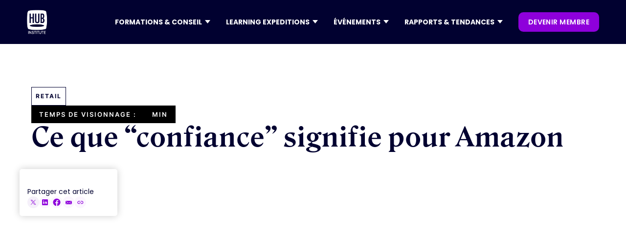

--- FILE ---
content_type: text/html; charset=utf-8
request_url: https://www.hubinstitute.com/articles/ce-que-confiance-signifie-pour-amazon
body_size: 15630
content:
<!DOCTYPE html><!-- Last Published: Wed Jan 28 2026 15:00:45 GMT+0000 (Coordinated Universal Time) --><html data-wf-domain="www.hubinstitute.com" data-wf-page="65e6fca09ad24e13a5fdda2f" data-wf-site="6488dd9f0d8ff8a9884d8482" lang="fr" data-wf-collection="65e6fca09ad24e13a5fdda65" data-wf-item-slug="ce-que-confiance-signifie-pour-amazon"><head><meta charset="utf-8"/><title>Ce que “confiance” signifie pour Amazon | HUB Institute - Digital Think Tank</title><meta content="Découvrez ce que &quot;confiance&quot; signifie pour Amazon avec le HUB Institute. Explorez comment Amazon construit une relation de confiance avec sa chaîne d&#x27;approvisionnement dans le secteur de l&#x27;e-commerce." name="description"/><meta content="Ce que “confiance” signifie pour Amazon | HUB Institute - Digital Think Tank" property="og:title"/><meta content="Découvrez ce que &quot;confiance&quot; signifie pour Amazon avec le HUB Institute. Explorez comment Amazon construit une relation de confiance avec sa chaîne d&#x27;approvisionnement dans le secteur de l&#x27;e-commerce." property="og:description"/><meta content="" property="og:image"/><meta content="Ce que “confiance” signifie pour Amazon | HUB Institute - Digital Think Tank" property="twitter:title"/><meta content="Découvrez ce que &quot;confiance&quot; signifie pour Amazon avec le HUB Institute. Explorez comment Amazon construit une relation de confiance avec sa chaîne d&#x27;approvisionnement dans le secteur de l&#x27;e-commerce." property="twitter:description"/><meta content="" property="twitter:image"/><meta property="og:type" content="website"/><meta content="summary_large_image" name="twitter:card"/><meta content="width=device-width, initial-scale=1" name="viewport"/><link href="https://cdn.prod.website-files.com/6488dd9f0d8ff8a9884d8482/css/hub-institute.webflow.shared.8be870fda.css" rel="stylesheet" type="text/css" integrity="sha384-i+hw/agrC6T1AhytaoBXAGGBdSpzuTUnK7E/2wt2BGbQbcHRwpvH5aFKmqcc0fiX" crossorigin="anonymous"/><link href="https://fonts.googleapis.com" rel="preconnect"/><link href="https://fonts.gstatic.com" rel="preconnect" crossorigin="anonymous"/><script src="https://ajax.googleapis.com/ajax/libs/webfont/1.6.26/webfont.js" type="text/javascript"></script><script type="text/javascript">WebFont.load({  google: {    families: ["Open Sans:300,300italic,400,400italic,600,600italic,700,700italic,800,800italic","Poppins:200,300,regular,500,600,700,800,900"]  }});</script><script type="text/javascript">!function(o,c){var n=c.documentElement,t=" w-mod-";n.className+=t+"js",("ontouchstart"in o||o.DocumentTouch&&c instanceof DocumentTouch)&&(n.className+=t+"touch")}(window,document);</script><link href="https://cdn.prod.website-files.com/6488dd9f0d8ff8a9884d8482/64c149ddfa52986105a8caaf_FAVICON.png" rel="shortcut icon" type="image/x-icon"/><link href="https://cdn.prod.website-files.com/6488dd9f0d8ff8a9884d8482/64c14a35a84727c2c7fa480d_WEBCLIP.png" rel="apple-touch-icon"/><link href="https://www.hubinstitute.com/articles/ce-que-confiance-signifie-pour-amazon" rel="canonical"/><link rel="stylesheet" href="https://cdn.jsdelivr.net/npm/swiper@8/swiper-bundle.min.css"/>
<style>
.swiper-pagination-bullets.swiper-pagination-horizontal {
	width: auto;
}
  
a {

 transition: box-shadow .35s, transform .35s, color .4s, background-color .3s; 
}
 
a:hover {
transform: translate3d(0, -2px, 0.01px);
}

.html-embed-7:hover {
    color: inherit !important;
}

  
/*** AGENDA ***/
.card-trends:nth-child(even){
  background-color: #fbf3ff !important;  
}
  
  .wg-default, .wg-default .country-selector {
    bottom: 0;
    position: fixed;
    left: 20px !important;
    right: auto !important;
}
  
  @media (min-width: 992px) {
    #surHeader,
    #headerNavWrapper {
      transition: transform 0.3s ease;
      will-change: transform;
    }
  }
  


</style>


<script type="text/javascript" src="https://cdn.weglot.com/weglot.min.js"></script>
<script>
    Weglot.initialize({
        api_key: 'wg_5a244b49510135d0ea004e9f9c2e7ed62'
    });
</script>


<!-- Google Tag Manager -->
<script>(function(w,d,s,l,i){w[l]=w[l]||[];w[l].push({'gtm.start':
new Date().getTime(),event:'gtm.js'});var f=d.getElementsByTagName(s)[0],
j=d.createElement(s),dl=l!='dataLayer'?'&l='+l:'';j.async=true;j.src=
'https://www.googletagmanager.com/gtm.js?id='+i+dl;f.parentNode.insertBefore(j,f);
})(window,document,'script','dataLayer','GTM-KBQTDPG');</script>
<!-- End Google Tag Manager -->


<!-- Start of HubSpot Embed Code -->
<script type="text/javascript" id="hs-script-loader" async defer src="//js.hs-scripts.com/1722292.js"></script>
<!-- End of HubSpot Embed Code -->





<!-- Données structurées article -->
<script type="application/ld+json">
{
  "@context": "https://schema.org",
  "@type": "Article",
  "mainEntityOfPage": {
    "@type": "WebPage",
    "@id": "https://hubinstitute.com/articles/ce-que-confiance-signifie-pour-amazon"
  },
  "headline": "Ce que “confiance” signifie pour Amazon",
  "description": "Découvrez ce que &quot;confiance&quot; signifie pour Amazon avec le HUB Institute. Explorez comment Amazon construit une relation de confiance avec sa chaîne d&#39;approvisionnement dans le secteur de l&#39;e-commerce.",
  "image": "",  
  "author": {
    "@type": "Organization",
    "name": "HUB Institute"
  },  
  "publisher": {
    "@type": "Organization",
    "name": "HUB Institute",
    "logo": {
      "@type": "ImageObject",
      "url": "https://cdn.prod.website-files.com/6488dd9f0d8ff8a9884d8482/64916796fbb3a410da25422b_LOGO%20HUB%20INSTITUTE%20BLANC.svg"
    }
  },
  "datePublished": ""
}
</script>

<!-- [Attributes by Finsweet] Social Share -->
<script defer src="https://cdn.jsdelivr.net/npm/@finsweet/attributes-socialshare@1/socialshare.js"></script>

<script src="https://cdnjs.cloudflare.com/ajax/libs/jquery/3.6.1/jquery.min.js" integrity="sha512-aVKKRRi/Q/YV+4mjoKBsE4x3H+BkegoM/em46NNlCqNTmUYADjBbeNefNxYV7giUp0VxICtqdrbqU7iVaeZNXA==" crossorigin="anonymous" referrerpolicy="no-referrer"></script>

<!-- [Attributes by Finsweet] Copy to clipboard -->
<script defer src="https://cdn.jsdelivr.net/npm/@finsweet/attributes-copyclip@1/copyclip.js"></script>

<!-- [Attributes by Finsweet] Table of Contents -->
<script defer src="https://cdn.jsdelivr.net/npm/@finsweet/attributes-toc@1/toc.js"></script>


<!-- Hide H2 RichText -->
<script>
document.addEventListener("DOMContentLoaded", function() {
    // Récupérer le contenu du bloc richtext
    var richtextContent = document.querySelector(".text-richtext-hub").innerHTML;

    // Vérifier si le contenu contient un élément h2
    if (richtextContent.indexOf("<h2>") === -1) {
        // Masquer la div avec l'ID "summary"
        document.querySelector("#summary").style.display = "none";
    }
});
</script>

<style>
.weglot-container { display:none; }


</style></head><body><div data-animation="default" class="header_nav_new w-nav" data-easing2="ease-out" data-easing="ease-out" data-collapse="medium" role="banner" data-no-scroll="1" data-duration="400" id="headerNavWrapper" data-doc-height="1"><div class="container-nav-header w-container"><div class="header-wrapper-navbar"><div class="logo-nav"><a href="/" class="link-block-44 w-inline-block"><img loading="lazy" src="https://cdn.prod.website-files.com/6488dd9f0d8ff8a9884d8482/64e4bfb70506b423790fe99e_logo-hubinstitute.png" alt="" class="logo-navbar"/></a></div><div class="header-right-nav"><nav role="navigation" class="new-header-nav-wrapper w-nav-menu"><div class="div-block-2786"><ol role="list" class="header-nav-menu-list-2"><li class="header-nav-list-item-2"><div data-delay="0" data-hover="false" class="dropdown-div-parent w-dropdown"><div class="toggle-btn-3 w-dropdown-toggle"><div class="header-nav-link-2 gras">FORMATIONS &amp; ConSEIL</div><img alt="" src="https://cdn.prod.website-files.com/6488dd9f0d8ff8a9884d8482/659832b72499953a77b20773_arrow.svg" class="brix---dropdown-chevron-5"/></div><nav class="dropdown-card-none w-dropdown-list"><div class="div-card-background consulting"><div class="div-dropdown-header-link"><div class="w-layout-grid drop-grid-link _1"><div class="header-nav-link-2 gras">CONSEIL</div><a href="/ai-consulting" class="dropdown-link-nav-2 white w-dropdown-link">CONSEIL EN IA GÉNÉRATIVE</a><a href="/regie-expert" class="dropdown-link-nav-2 white w-dropdown-link">Transformation DIGITALE</a><a href="#" class="dropdown-link-nav-2 white w-dropdown-link"></a></div><div class="w-layout-grid drop-grid-link _1"><div class="header-nav-link-2 gras">FORMATIONS</div><a href="/formations" class="dropdown-link-nav-2 white w-dropdown-link">TOUTES NOS FORMATIONS</a><a href="/formation/ia-generative" class="dropdown-link-nav-2 white w-dropdown-link">FORMATIONS IA</a><a href="/elearning/ia-generative" class="dropdown-link-nav-2 white w-dropdown-link">E-LEARNING IA</a><a href="/formation/sustainable" class="dropdown-link-nav-2 white w-dropdown-link">Formation ia &amp; RSE</a></div><div class="w-layout-grid drop-grid-link _2"><div class="header-nav-link-2 gras">KEYNOTES</div><a href="/toutes-nos-keynotes" class="dropdown-link-nav-2 white w-dropdown-link">Toutes nos keynotes</a><a href="https://www.hubinstitute.com/nos-keynotes/ces" class="dropdown-link-nav-2 white w-dropdown-link">KEYNOTE CES</a><a href="https://www.hubinstitute.com/nos-keynotes/nrf" class="dropdown-link-nav-2 white w-dropdown-link">KEYNOTE NRF</a><a href="https://www.hubinstitute.com/nos-keynotes/vivatech" class="dropdown-link-nav-2 white w-dropdown-link">Keynote VIVATECH</a></div></div></div></nav></div></li><li class="header-nav-list-item-2"><div data-delay="0" data-hover="false" class="dropdown-div-parent w-dropdown"><div class="toggle-btn-3 w-dropdown-toggle"><div class="header-nav-link-2 gras">Learning expeditions</div><img alt="" src="https://cdn.prod.website-files.com/6488dd9f0d8ff8a9884d8482/659832b72499953a77b20773_arrow.svg" class="brix---dropdown-chevron-5"/></div><nav class="dropdown-card-none dropdown-card-none-conseil w-dropdown-list"><div class="div-card-background _3"><a href="/learning-expeditions" class="dropdown-button-link w-button">TOUTES LES LEARNING EXPEDITIONS</a><div class="div-dropdown-header-link _2"><div class="w-layout-grid drop-grid-link _1"><div class="header-nav-link-2 gras">SALONs</div><div class="w-dyn-list"><div role="list" class="collection-list-61 w-dyn-items"><div role="listitem" class="w-dyn-item"><a href="http://www.hubinstitute.com/learning-expeditions/sxsw" class="dropdown-link-nav-2 white w-dropdown-link">SXSW Austin</a></div><div role="listitem" class="w-dyn-item"><a href="http://www.hubinstitute.com/learning-expeditions/viva-technology" class="dropdown-link-nav-2 white w-dropdown-link">Viva Technology</a></div><div role="listitem" class="w-dyn-item"><a href="http://www.hubinstitute.com/learning-expeditions/smart-city-barcelona" class="dropdown-link-nav-2 white w-dropdown-link">Smart City Expo World</a></div></div></div></div><div class="w-layout-grid drop-grid-link _1"><div class="header-nav-link-2 gras">Expériences</div><div class="w-dyn-list"><div role="list" class="collection-list-61 w-dyn-items"><div role="listitem" class="w-dyn-item"><a href="https://www.hubinstitute.com/learning-expeditions/china-innovation-experience" class="dropdown-link-nav-2 white w-dropdown-link">Hong Kong &amp; Shenzhen Experience</a></div><div role="listitem" class="w-dyn-item"><a href="http://www.hubinstitute.com/learning-expeditions/seoul-immersive-experience" class="dropdown-link-nav-2 white w-dropdown-link">Séoul Commerce Experience</a></div></div></div></div><div class="w-layout-grid drop-grid-link _1"><div class="header-nav-link-2 gras">Thématiques</div><div class="w-dyn-list"><div role="list" class="collection-list-61 w-dyn-items"><div role="listitem" class="w-dyn-item"><a href="https://www.hubinstitute.com/learning-expeditions#parcours-thematiques" class="dropdown-link-nav-2 white w-dropdown-link">Retail &amp; Exp. Client</a></div><div role="listitem" class="w-dyn-item"><a href="https://www.hubinstitute.com/learning-expeditions#parcours-thematiques" class="dropdown-link-nav-2 white w-dropdown-link">RSE</a></div><div role="listitem" class="w-dyn-item"><a href="https://www.hubinstitute.com/learning-expeditions#parcours-thematiques" class="dropdown-link-nav-2 white w-dropdown-link">AI &amp; TECH TRENDS</a></div></div></div></div></div></div></nav></div></li><li class="header-nav-list-item-2"><div data-delay="0" data-hover="false" class="dropdown-div-parent w-dropdown"><div class="toggle-btn-3 w-dropdown-toggle"><div class="header-nav-link-2 gras">évÉnements</div><img alt="" src="https://cdn.prod.website-files.com/6488dd9f0d8ff8a9884d8482/659832b72499953a77b20773_arrow.svg" class="brix---dropdown-chevron-5"/></div><nav class="dropdown-card-none w-dropdown-list"><div class="div-card-background"><a href="/tous-les-events" class="dropdown-button-link w-button">TOUS LES événements</a><a href="/devenir-partenaire" class="dropdown-button-link _2 w-button">DEVENIR PARTENAIRE</a><div class="div-dropdown-header-link"><div class="w-layout-grid drop-grid-link _1b"><div class="header-nav-link-2 gras">Forums</div><div class="w-dyn-list"><div role="list" class="collection-list-47 w-dyn-items"><div role="listitem" class="w-dyn-item"><a href="https://paris.hubforum.com/" class="dropdown-link-nav-2 white _1 w-dropdown-link">HUBFORUM : AI for Efficiency</a></div><div role="listitem" class="w-dyn-item"><a href="https://luxe.hubinstitute.com/" class="dropdown-link-nav-2 white _1 w-dropdown-link">Luxe Intelligenc.ia 3ᵉ édition</a></div><div role="listitem" class="w-dyn-item"><a href="https://www.pariseconomicforum.com/" class="dropdown-link-nav-2 white _1 w-dropdown-link">Paris Economic Forum</a></div></div></div><div class="header-nav-link-2 gras">Replays</div><a href="/tous-les-replays" class="dropdown-link-nav-2 white replay w-dropdown-link">Accéder aux replays</a></div><div class="w-layout-grid drop-grid-link _1b"><div class="header-nav-link-2 gras">HUBTALKS<br/></div><div class="w-dyn-list"><div role="list" class="collection-list-47 w-dyn-items"><div role="listitem" class="w-dyn-item"><a href="https://www.hubinstitute.com/hubtalk/omnicanal-commerce-cx" class="dropdown-link-nav-2 white _1 w-dropdown-link">Omnichannel Commerce &amp; CX</a></div><div role="listitem" class="w-dyn-item"><a href="https://www.hubinstitute.com/hubtalk/work-productivity" class="dropdown-link-nav-2 white _1 w-dropdown-link">Work &amp; Productivity</a></div><div role="listitem" class="w-dyn-item"><a href="https://www.hubinstitute.com/hubtalk/banking-assurance" class="dropdown-link-nav-2 white _1 w-dropdown-link">Banking &amp; Insurance</a></div></div></div></div><div class="w-layout-grid drop-grid-link"><div class="header-nav-link-2 gras">Dîners</div><div class="w-dyn-list"><div role="list" class="collection-list-47 w-dyn-items"><div role="listitem" class="w-dyn-item"><a href="https://www.hubinstitute.com/grand-diner-back-from-ces-nrf-partner" class="dropdown-link-nav-2 white _1 w-dropdown-link">Grand Dîner ‍Back from CES &amp; NRF 2026</a></div><div role="listitem" class="w-dyn-item"><a href="https://www.hubinstitute.com/diner-hubforum-ai-for-efficiency" class="dropdown-link-nav-2 white _1 w-dropdown-link">Grand Dîner HUBFORUM AI FOR EFFICENCY</a></div><div role="listitem" class="w-dyn-item"><a href="https://www.hubinstitute.com/diner-back-from-vivatech" class="dropdown-link-nav-2 white _1 w-dropdown-link">Grand Dîner Back from VivaTech</a></div></div></div></div></div></div></nav></div></li><li class="header-nav-list-item-3"><div data-delay="0" data-hover="false" class="dropdown-div-parent w-dropdown"><div class="toggle-btn-7 w-dropdown-toggle"><div class="header-nav-link-2 gras">RAPPORTS &amp; tendances</div><img alt="" src="https://cdn.prod.website-files.com/6488dd9f0d8ff8a9884d8482/659832b72499953a77b20773_arrow.svg" class="brix---dropdown-chevron-5"/></div><nav class="dropdown-card-none-2 w-dropdown-list"><div class="div-card-background-2"><div class="div-dropdown-header-link"><div class="w-layout-grid drop-grid-link _2a _22"><div class="header-nav-link-2 gras _2">RAPPORTS</div><a href="/tous-les-rapports" class="dropdown-link-nav-2 white _2 w-dropdown-link">Tous les rapports</a><div class="w-dyn-list"><div role="list" class="collection-list-51 w-dyn-items"><div role="listitem" class="w-dyn-item"><a href="https://www.hubinstitute.com/report/best-of-ces-2026" class="dropdown-link-nav-2 white _1 w-dropdown-link">Best of CES 2026</a></div><div role="listitem" class="w-dyn-item"><a href="https://www.hubinstitute.com/15-key-trends-to-watch-2026" class="dropdown-link-nav-2 white _1 w-dropdown-link">15 TRENDS FOR 2026</a></div><div role="listitem" class="w-dyn-item"><a href="https://www.hubinstitute.com/report/commerce-durable" class="dropdown-link-nav-2 white _1 w-dropdown-link">Commerce durable</a></div><div role="listitem" class="w-dyn-item"><a href="https://www.hubinstitute.com/report/best-of-slush-2025" class="dropdown-link-nav-2 white _1 w-dropdown-link">Best of Slush 2025</a></div></div></div></div><div class="w-layout-grid drop-grid-link _2b"><div class="header-nav-link-2 gras">ARTICLES</div><a href="/tous-les-articles" class="dropdown-link-nav-2 white w-dropdown-link">TOUS LES ARtICLES</a><div class="w-dyn-list"><div role="list" class="collection-list-51 w-dyn-items"><div role="listitem" class="w-dyn-item"><a href="https://www.hubinstitute.com/articles/5-conseils-pour-ne-pas-se-faire-depasser-a-lere-de-lia" class="dropdown-link-nav-2 white _1 w-dropdown-link">5 conseils pour ne pas se faire dépasser à l&#x27;ère de l’IA</a></div><div role="listitem" class="w-dyn-item"><a href="https://www.hubinstitute.com/articles/3-questions-a-romain-rousselet-responsable-de-marches-reseaux-de-froid-chez-engie-solutions" class="dropdown-link-nav-2 white _1 w-dropdown-link">3 questions à Romain Rousselet, Responsable de Marchés réseaux de froid chez Engie Solutions</a></div><div role="listitem" class="w-dyn-item"><a href="http://www.hubinstitute.com/articles/les-10-campagnes-publicitaires-qui-ont-marque-les-cannes-lions-2025" class="dropdown-link-nav-2 white _1 w-dropdown-link">Les 10 campagnes publicitaires qui ont marqué les Cannes Lions 2025</a></div></div></div></div><div class="w-layout-grid drop-grid-link"><div class="header-nav-link-2 gras">CONTENUS</div><a href="/livres-blancs" class="dropdown-link-nav-2 white w-dropdown-link">LIVRES BLANCS</a><a href="/ouvrages" class="dropdown-link-nav-2 white w-dropdown-link">OUVRAGES</a><a href="/newsletters" class="dropdown-link-nav-2 white w-dropdown-link">NEWSLETTERS</a><a href="#" class="dropdown-link-nav-2 white w-dropdown-link"></a></div></div></div></nav></div></li><li class="header-nav-list-item-btn"><a href="https://communities.hubinstitute.com/" class="button-nav-header-new _2 membre w-button">devenir membre</a></li><li class="header-nav-list-item-mobile _1"><a href="/a-propos" class="w-inline-block"><div class="header-nav-link-mobile _1">à PROPOS de nous</div></a></li><li class="header-nav-list-item-mobile"><a href="https://www.welcometothejungle.com/fr/companies/hub-institute" class="w-inline-block"><div class="header-nav-link-mobile">NOUS REJOINDRE</div></a></li><li class="header-nav-list-item-mobile"><a href="https://www.hubinstitute.com/a-propos#equipe" class="w-inline-block"><div class="header-nav-link-mobile">NOTRE ÉQUIPE</div></a></li><li class="header-nav-list-item-mobile"><a href="https://communities.hubinstitute.com/" class="w-inline-block"><div class="header-nav-link-mobile">ACCès membre</div></a></li><li class="header-nav-list-item-mobile"><a href="#" class="w-inline-block"><div class="header-nav-link-mobile"></div></a></li><li class="header-nav-list-item-mobile"><a href="#" class="w-inline-block"><div class="header-nav-link-mobile"></div></a></li></ol></div></nav><div class="hamburger-menu-wrapper w-nav-button"><div class="hamburger-menu-bar-top-2"></div><div class="hamburger-menu-bar-middle"></div><div class="hamburger-menu-bar-2-bottom"></div></div></div></div></div></div><div class="page-wrapper"><div class="global-styles w-embed"><style>

/* Make text look crisper and more legible in all browsers */
body {
  -webkit-font-smoothing: antialiased;
  -moz-osx-font-smoothing: grayscale;
  font-smoothing: antialiased;
  text-rendering: optimizeLegibility;
}

/* Focus state style for keyboard navigation for the focusable elements */
*[tabindex]:focus-visible,
  input[type="file"]:focus-visible {
   outline: 0.125rem solid #4d65ff;
   outline-offset: 0.125rem;
}

/* Get rid of top margin on first element in any rich text element */
.w-richtext > :not(div):first-child, .w-richtext > div:first-child > :first-child {
  margin-top: 0 !important;
}

/* Get rid of bottom margin on last element in any rich text element */
.w-richtext>:last-child, .w-richtext ol li:last-child, .w-richtext ul li:last-child {
	margin-bottom: 0 !important;
}

/* Prevent all click and hover interaction with an element */
.pointer-events-off {
	pointer-events: none;
}

/* Enables all click and hover interaction with an element */
.pointer-events-on {
  pointer-events: auto;
}

/* Create a class of .div-square which maintains a 1:1 dimension of a div */
.div-square::after {
	content: "";
	display: block;
	padding-bottom: 100%;
}

/* Make sure containers never lose their center alignment */
.container-medium,.container-small, .container-large {
	margin-right: auto !important;
  margin-left: auto !important;
}

/* 
Make the following elements inherit typography styles from the parent and not have hardcoded values. 
Important: You will not be able to style for example "All Links" in Designer with this CSS applied.
Uncomment this CSS to use it in the project. Leave this message for future hand-off.
*/
/*
a,
.w-input,
.w-select,
.w-tab-link,
.w-nav-link,
.w-dropdown-btn,
.w-dropdown-toggle,
.w-dropdown-link {
  color: inherit;
  text-decoration: inherit;
  font-size: inherit;
}
*/

/* Apply "..." after 3 lines of text */
.text-style-3lines {
	display: -webkit-box;
	overflow: hidden;
	-webkit-line-clamp: 3;
	-webkit-box-orient: vertical;
}

/* Apply "..." after 2 lines of text */
.text-style-2lines {
	display: -webkit-box;
	overflow: hidden;
	-webkit-line-clamp: 2;
	-webkit-box-orient: vertical;
}

/* Adds inline flex display */
.display-inlineflex {
  display: inline-flex;
}

/* These classes are never overwritten */
.hide {
  display: none !important;
}

@media screen and (max-width: 991px) {
    .hide, .hide-tablet {
        display: none !important;
    }
}
  @media screen and (max-width: 767px) {
    .hide-mobile-landscape{
      display: none !important;
    }
}
  @media screen and (max-width: 479px) {
    .hide-mobile{
      display: none !important;
    }
}
 
.margin-0 {
  margin: 0rem !important;
}
  
.padding-0 {
  padding: 0rem !important;
}

.spacing-clean {
padding: 0rem !important;
margin: 0rem !important;
}

.margin-top {
  margin-right: 0rem !important;
  margin-bottom: 0rem !important;
  margin-left: 0rem !important;
}

.padding-top {
  padding-right: 0rem !important;
  padding-bottom: 0rem !important;
  padding-left: 0rem !important;
}
  
.margin-right {
  margin-top: 0rem !important;
  margin-bottom: 0rem !important;
  margin-left: 0rem !important;
}

.padding-right {
  padding-top: 0rem !important;
  padding-bottom: 0rem !important;
  padding-left: 0rem !important;
}

.margin-bottom {
  margin-top: 0rem !important;
  margin-right: 0rem !important;
  margin-left: 0rem !important;
}

.padding-bottom {
  padding-top: 0rem !important;
  padding-right: 0rem !important;
  padding-left: 0rem !important;
}

.margin-left {
  margin-top: 0rem !important;
  margin-right: 0rem !important;
  margin-bottom: 0rem !important;
}
  
.padding-left {
  padding-top: 0rem !important;
  padding-right: 0rem !important;
  padding-bottom: 0rem !important;
}
  
.margin-horizontal {
  margin-top: 0rem !important;
  margin-bottom: 0rem !important;
}

.padding-horizontal {
  padding-top: 0rem !important;
  padding-bottom: 0rem !important;
}

.margin-vertical {
  margin-right: 0rem !important;
  margin-left: 0rem !important;
}
  
.padding-vertical {
  padding-right: 0rem !important;
  padding-left: 0rem !important;
}


.link-block-44 {
    width: 100%;
    height: 50px;
}

/*
menu list desktop - hide on screens less than 1300px width 
@media screen and (max-width: 1168px){
  .w-nav .w-nav-menu {
      display: none;
  }
  .container-nav-sur-header {  
      display: none;
  }
}

hamburger icon - display on screens less than 1300px width 
@media screen and (max-width: 1168px){
  .w-nav .w-nav-button {
      display: block;
  }
  .container-nav-sur-header {  
      display: flex;
  }
}
*/
</style></div><main class="main-wrapper"><div class="header_container is-full w-condition-invisible"><div class="bg-header"><img loading="lazy" alt="" src="" class="img-header w-dyn-bind-empty"/></div><div class="filtre-bg-header d-none"></div><div class="content-container-header is-100"><div class="title-wrapper w-condition-invisible"><div class="text-style-categorie-general is-white">Retail</div><h1 class="heading-style-roslindale-66 is-white">Ce que “confiance” signifie pour Amazon</h1><div class="wrapper_button"><div class="text-style-button-violet w-dyn-bind-empty"></div><div class="text-style-time">min</div></div></div></div></div><div class="section-content-article-image"><div class="padding-global"><div class="container-large"><div class="padding-section-small article"><div class="div-block-129"><div class="content-article_wrapper is-video full"><div class="title-video-wrapper"><div class="text-style-categorie-general">Retail</div><div class="wrapper_button"><div class="text-style-button-violet w-dyn-bind-empty"></div><div class="text-style-time black">temps de visionnage :</div><div class="text-style-time black">min</div></div><h1 class="heading-style-roslindale-54">Ce que “confiance” signifie pour Amazon</h1></div><div class="div-block-130"><div class="left-block-content"><div class="block-audio-rs margin-bottom-16"><div class="block-audio w-condition-invisible"><div class="text-block-11">Ecouter cet article</div></div><div class="block-rs"><div class="text-block-10">Partager cet article</div><div class="rs-share-block"><a fs-socialshare-element="twitter" href="#" class="w-inline-block"><img src="https://cdn.prod.website-files.com/6488dd9f0d8ff8a9884d8482/651a7adf4b039af722e989d6_logo-x.png" loading="lazy" alt="" class="rs-blog"/></a><a fs-socialshare-element="linkedin" href="#" class="w-inline-block"><img src="https://cdn.prod.website-files.com/6488dd9f0d8ff8a9884d8482/6495a0f78c5090a3004a51b4_linkedin-share.svg" loading="lazy" alt="" class="rs-blog"/></a><a fs-socialshare-element="facebook" href="#" class="w-inline-block"><img src="https://cdn.prod.website-files.com/6488dd9f0d8ff8a9884d8482/6495a0f7049ed0afbb38e5c8_facebook-share.svg" loading="lazy" alt="" class="rs-blog"/></a><a id="share-mail" href="#" class="mail-share w-inline-block"><img src="https://cdn.prod.website-files.com/6488dd9f0d8ff8a9884d8482/6495a0f735b706f1aa713185_mail-share.svg" loading="lazy" alt="" class="icon-email"/></a><a fs-copyclip-element="click" href="#" class="w-inline-block"><img src="https://cdn.prod.website-files.com/6488dd9f0d8ff8a9884d8482/6495a0f7b7188b7b3e8f8f48_link-share.svg" loading="lazy" alt="" class="icon-copylink"/></a></div></div><div class="bloc-redacteur w-condition-invisible"><div class="w-dyn-list"><div class="w-dyn-empty"><div>No items found.</div></div></div></div><div class="bloc-redacteur w-condition-invisible"><div class="w-dyn-list"><div class="w-dyn-empty"><div>No items found.</div></div></div></div><div class="bloc-redacteur w-condition-invisible"><div class="w-dyn-list"><div class="w-dyn-empty"><div>No items found.</div></div></div></div></div><div id="summary" class="block-sommaire"><div class="container_sommaire"><div class="text-block-90">Sommaire</div><div fs-toc-element="ix-trigger" class="fs-toc_link-wrapper"><a fs-toc-element="link" href="#" class="fs-toc_link w-inline-block"><div>This is some text inside of a div block.</div></a><div class="summary-separator"></div><div class="fs-toc_h-trigger"></div></div></div></div><div class="block-partenairiat w-condition-invisible"><div class="block-partenariat"><div class="text-block-12">En partenariat avec</div><img loading="lazy" alt="" src="" class="w-dyn-bind-empty"/></div></div><div class="w-embed"><style>
.block-sommaire {
 	overflow-y: auto;
}
</style></div></div><div class="right-block-content"><div class="div-block-147"><div style="padding-top:56.20608899297424%" class="video-13 w-video w-embed"><iframe class="embedly-embed" src="//cdn.embedly.com/widgets/media.html?src=https%3A%2F%2Fwww.youtube.com%2Fembed%2FT6NcWg1BLLM%3Ffeature%3Doembed%26start%3D0%26enablejsapi%3D1%26rel%3D0%26autoplay%3D0&display_name=YouTube&url=https%3A%2F%2Fwww.youtube.com%2Fwatch%3Fv%3DT6NcWg1BLLM&image=https%3A%2F%2Fi.ytimg.com%2Fvi%2FT6NcWg1BLLM%2Fhqdefault.jpg&args=start%3D0%7Crel%3D0%7Cautoplay%3D0&key=c4e54deccf4d4ec997a64902e9a30300&type=text%2Fhtml&schema=youtube" width="854" height="480" scrolling="no" title="YouTube embed" frameborder="0" allow="autoplay; fullscreen; encrypted-media; picture-in-picture;" allowfullscreen="true"></iframe></div></div><div class="text-style-intro">&quot;Quand vous établissez la confiance et engagez la conversation avec vos clients, vous les fidélisez pour la vie&quot;. Cette citation de Zach Johnson, Directeur d’Amazon Advertising résume parfaitement les enjeux de la confiance dans la relation qui unit client et consommateur. Ce dernier évoque deux chiffres qui entérinent ce constat :</div><div fs-toc-offsettop="6rem" fs-toc-element="contents" class="text-richtext-hub w-richtext"><ul role="list"><li>94% des clients sont plus fidèles aux marques qu’ils estiment transparentes</li>	<li>78% sont plus enclins à acheter un produit lorsqu’ils en comprennent les caractéristiques</li></ul><p>Comment construire et développer cette relation de confiance ? Pour Zach Johnson, cette dernière doit s’articuler autour de 3 grands principes :</p><ul role="list"><li><strong>La praticité</strong> du produit proposé pour le client dans sa vie quotidienne. Pour l’entreprise cela s’exprime par la mise en place de procédés tels qu’Amazon Go, Amazon Store Fronts…</li>	<li><strong>L’engagement </strong>de la plateforme e-commerce qui offre aux marques la possibilité d’interagir avec leurs consommateurs (social media, recommandations de produits…)</li>	<li><strong>L’authenticité</strong> peut se traduire par la transparence des procédés de fabrication et surtout d’acheminement. Amazon est aujourd’hui un champion de la transformation digitale de la supply chain avec pour idéal de garantir une visibilité optimum des produits jusqu’au dernier kilomètre de livraison.</li></ul><p><strong>Rédactrice : </strong><a href="https://www.linkedin.com/in/sandrine-holcher-8a223493/"><strong>Sandrine Holcher</strong></a></p></div><div class="block-3images w-condition-invisible"><div class="left-3images"><img alt="" loading="lazy" src="" class="_3_img1 w-dyn-bind-empty"/></div><div class="right-3images"><img alt="" loading="lazy" src="" class="_3_img2 w-dyn-bind-empty"/><img alt="" loading="lazy" src="" class="_3_img3 w-dyn-bind-empty"/></div></div><div class="test w-condition-invisible"><div class="flex"><img alt="" loading="lazy" src="" class="_4_img1 w-dyn-bind-empty"/><img alt="" loading="lazy" src="" class="_4_img3 w-dyn-bind-empty"/></div><div class="flex"><img alt="" loading="lazy" src="" class="_4_img2 w-dyn-bind-empty"/><img alt="" loading="lazy" src="" class="_4_img4 w-dyn-bind-empty"/></div></div><section class="copyright-image w-condition-invisible"><div class="text-block-61 w-dyn-bind-empty"></div></section><div class="w-condition-invisible"><div><strong>Par</strong></div><div class="w-dyn-bind-empty"></div><div class="w-dyn-bind-empty"></div></div></div></div></div></div></div></div></div></div><div class="section_plusdarticles"><div class="padding-global"><div class="container-large"><div class="padding-section-medium"><div class="plusdarticles-title-wrapper"><p class="heading-style-h2-compo-1 article">VOUS AIMEREZ</p><p class="heading-style-h2-compo-2 article">Aussi</p></div><div class="plusdarticles-content-wrapper"><div class="flex-70-30"><div class="_70-img"><div class="w-dyn-list"><div role="list" class="w-dyn-items"><div role="listitem" class="w-dyn-item"><div class="div-block-74"><a href="/articles/les-tendances-retail-a-retenir-de-la-nrf" class="link-block-others w-inline-block"><div class="categorie-article is-white">Retail</div><div class="text-style-title-vid-img">Les 4 tendances retail à retenir de la NRF 2025</div></a><div class="video-others stop-autoplay w-dyn-bind-empty w-video w-embed"></div><img src="https://cdn.prod.website-files.com/649172e2020df806a7a33997/67925b27d30ec370c9a44639_Les%204%20tendances%20retail%20de%20la%20NRF%20HUB%20Institute%20(1).jpg" loading="lazy" alt="" sizes="100vw" srcset="https://cdn.prod.website-files.com/649172e2020df806a7a33997/67925b27d30ec370c9a44639_Les%204%20tendances%20retail%20de%20la%20NRF%20HUB%20Institute%20(1)-p-500.jpg 500w, https://cdn.prod.website-files.com/649172e2020df806a7a33997/67925b27d30ec370c9a44639_Les%204%20tendances%20retail%20de%20la%20NRF%20HUB%20Institute%20(1)-p-800.jpg 800w, https://cdn.prod.website-files.com/649172e2020df806a7a33997/67925b27d30ec370c9a44639_Les%204%20tendances%20retail%20de%20la%20NRF%20HUB%20Institute%20(1)-p-1080.jpg 1080w, https://cdn.prod.website-files.com/649172e2020df806a7a33997/67925b27d30ec370c9a44639_Les%204%20tendances%20retail%20de%20la%20NRF%20HUB%20Institute%20(1)-p-1600.jpg 1600w, https://cdn.prod.website-files.com/649172e2020df806a7a33997/67925b27d30ec370c9a44639_Les%204%20tendances%20retail%20de%20la%20NRF%20HUB%20Institute%20(1)-p-2000.jpg 2000w, https://cdn.prod.website-files.com/649172e2020df806a7a33997/67925b27d30ec370c9a44639_Les%204%20tendances%20retail%20de%20la%20NRF%20HUB%20Institute%20(1)-p-2600.jpg 2600w, https://cdn.prod.website-files.com/649172e2020df806a7a33997/67925b27d30ec370c9a44639_Les%204%20tendances%20retail%20de%20la%20NRF%20HUB%20Institute%20(1)-p-3200.jpg 3200w, https://cdn.prod.website-files.com/649172e2020df806a7a33997/67925b27d30ec370c9a44639_Les%204%20tendances%20retail%20de%20la%20NRF%20HUB%20Institute%20(1).jpg 5712w" class="image-128"/></div></div></div></div></div><div class="_30-img"><div class="w-dyn-list"><div role="list" class="w-dyn-items"><div role="listitem" class="w-dyn-item"><div class="div-block-74"><a href="/articles/tendances-retail-en-asie-commerce-social-et-livraison-rapide" class="link-block-others w-inline-block"><div class="categorie-article is-white">Retail</div><div class="text-style-title-vid-img">Tendances retail en Asie : commerce social et livraison rapide</div></a><div class="video-others stop-autoplay w-dyn-bind-empty w-video w-embed"></div><img src="https://cdn.prod.website-files.com/649172e2020df806a7a33997/66338dfadbe47a7ef2de9ad9_Tendances%20retail%20en%20Asie.png" loading="lazy" alt="" sizes="100vw" srcset="https://cdn.prod.website-files.com/649172e2020df806a7a33997/66338dfadbe47a7ef2de9ad9_Tendances%20retail%20en%20Asie-p-500.png 500w, https://cdn.prod.website-files.com/649172e2020df806a7a33997/66338dfadbe47a7ef2de9ad9_Tendances%20retail%20en%20Asie-p-800.png 800w, https://cdn.prod.website-files.com/649172e2020df806a7a33997/66338dfadbe47a7ef2de9ad9_Tendances%20retail%20en%20Asie-p-1080.png 1080w, https://cdn.prod.website-files.com/649172e2020df806a7a33997/66338dfadbe47a7ef2de9ad9_Tendances%20retail%20en%20Asie.png 1456w" class="image-130"/></div></div></div></div></div></div><div class="flex-70-30 is-reverse"><div class="_70-img"><div class="w-dyn-list"><div role="list" class="w-dyn-items"><div role="listitem" class="w-dyn-item"><div class="div-block-74"><a href="/articles/5-tendances-incontournables-du-retail-en-2018-hubday-future-of-retail-ecommerce" class="link-block-others w-inline-block"><div class="categorie-article is-white">Retail</div><div class="text-style-title-vid-img">5 tendances incontournables du retail en 2018 [HUBDAY Future of retail &amp; Ecommerce]</div></a><div style="padding-top:56.20608899297424%" class="video-others stop-autoplay w-video w-embed"><iframe class="embedly-embed" src="//cdn.embedly.com/widgets/media.html?src=https%3A%2F%2Fwww.youtube.com%2Fembed%2FtVu1LtuTrmg%3Fstart%3D0%26enablejsapi%3D1%26rel%3D0%26autoplay%3D0&display_name=YouTube&url=https%3A%2F%2Fwww.youtube.com%2Fwatch%3Fv%3DtVu1LtuTrmg&image=http%3A%2F%2Fi.ytimg.com%2Fvi%2FtVu1LtuTrmg%2Fhqdefault.jpg&args=start%3D0%7Crel%3D0%7Cautoplay%3D0&key=c4e54deccf4d4ec997a64902e9a30300&type=text%2Fhtml&schema=youtube" width="854" height="480" scrolling="no" title="YouTube embed" frameborder="0" allow="autoplay; fullscreen; encrypted-media; picture-in-picture;" allowfullscreen="true"></iframe></div><img src="" loading="lazy" alt="" class="image-129 w-dyn-bind-empty"/></div></div></div></div></div><div class="_30-img"><div class="w-dyn-list"><div role="list" class="w-dyn-items"><div role="listitem" class="w-dyn-item"><div class="div-block-74"><a href="/articles/innovation-et-strategie-omnicanale-les-revelations-de-la-conference-experienced-capital-figaret-onestock-et-shopify" class="link-block-others w-inline-block"><div class="categorie-article is-white">Retail</div><div class="text-style-title-vid-img">Innovation et stratégie omnicanale : les révélations de la conférence Experienced Capital, Figaret, OneStock et Shopify</div></a><div class="video-others stop-autoplay w-dyn-bind-empty w-video w-embed"></div><img src="https://cdn.prod.website-files.com/649172e2020df806a7a33997/65e5ece23552703f67c596d0_OneStock%20-%20Retail%20%26%20e-commerce%20Forum%20and%20Meetings%20-%20HUB%20Institute.jpeg" loading="lazy" alt="" sizes="100vw" srcset="https://cdn.prod.website-files.com/649172e2020df806a7a33997/65e5ece23552703f67c596d0_OneStock%20-%20Retail%20%26%20e-commerce%20Forum%20and%20Meetings%20-%20HUB%20Institute-p-500.jpeg 500w, https://cdn.prod.website-files.com/649172e2020df806a7a33997/65e5ece23552703f67c596d0_OneStock%20-%20Retail%20%26%20e-commerce%20Forum%20and%20Meetings%20-%20HUB%20Institute-p-800.jpeg 800w, https://cdn.prod.website-files.com/649172e2020df806a7a33997/65e5ece23552703f67c596d0_OneStock%20-%20Retail%20%26%20e-commerce%20Forum%20and%20Meetings%20-%20HUB%20Institute-p-1080.jpeg 1080w, https://cdn.prod.website-files.com/649172e2020df806a7a33997/65e5ece23552703f67c596d0_OneStock%20-%20Retail%20%26%20e-commerce%20Forum%20and%20Meetings%20-%20HUB%20Institute.jpeg 1600w" class="image-82"/></div></div></div></div></div></div></div></div></div></div></div><div class="section-newsletter new"><div><h2 class="h2-title-white-center">Les Newsletters du HUB Institute</h2></div><div class="padding-global communautes newsletter"><div class="container-large"><div class="up"><div class="container_content-flex newbloc2"><div class="div-block-2949"></div><div class="block-tableau-news newbloc-2 _2"><div class="block-header is-violet newsletter-bloc-2 blue _2"><div class="div-block-251"><img src="https://cdn.prod.website-files.com/6488dd9f0d8ff8a9884d8482/667edcaf0e7a8c56bc05ad83_image%20288.svg" loading="lazy" alt="" class="image-news news"/></div></div><div class="block-content-news _2 alone white blue"><p class="text-news bloc2">Hebdomadaire ou bimensuelle, retrouvez dans votre newsletter un décryptage des <strong>tendances business d&#x27;actualité</strong> à partager avec vos équipes, un cas d&#x27;usage analysé par nos experts pour vous inspirer, ainsi qu&#x27;une sélection des <strong>solutions innovantes à déployer</strong> facilement.<br/></p><div class="iframe-block-news"><div class="w-embed w-script"><script charset="utf-8" type="text/javascript" src="//js.hsforms.net/forms/embed/v2.js"></script>

<script>
  hbspt.forms.create({
    region: "na1",
    portalId: "1722292",
    formId: "340cdd79-607b-4e14-bf4e-d436b7bcb1d0"
  });
</script></div></div></div></div><div class="block-tableau-news newbloc-2 _2"><div class="block-header is-violet newsletter-bloc-2 blue _2"><div class="div-block-251"><img src="https://cdn.prod.website-files.com/6488dd9f0d8ff8a9884d8482/667edcb04490a785746770c4_ceo.svg" loading="lazy" alt="" class="image-news news-2"/></div></div><div class="block-content-news alone _2 _22"><h2 class="heading-style-h2-2-card poppins">THE NEXT<br/>BOARDROOM<br/></h2><p class="text-news bloc2">THE NEXT BOARDROOM: <strong>C-LEVEL BRIEFING<br/><br/></strong>Vision &amp; Stratégie, Intelligence artificielle, Développement durable et futur des organisations par Vincent Ducrey <br/>(édition mensuelle)<br/></p><div class="iframe-block-news"></div><a href="https://www.linkedin.com/newsletters/6926549458885214208/" target="_blank" class="button-style-block-white button-news _2 w-button">S’INSCRIRE</a></div></div><div class="block-tableau-news newbloc-2 _2"><div class="block-header is-violet newsletter-bloc-2 blue _2"><div class="div-block-251"><img src="https://cdn.prod.website-files.com/6488dd9f0d8ff8a9884d8482/667edcb0395b2785bd48e64e_image%20289.svg" loading="lazy" alt="" class="image-news news"/></div></div><div class="block-content-news alone _2 _22"><h2 class="heading-style-h2-2-card newsletter-bloc poppins">IA <br/>Générative<br/></h2><p class="text-news bloc2">La newsletter linkedin qui analyse <strong>les actualités de l&#x27;IA générative</strong> et son impact sur vos transformations business et métiers, par Emmanuel Vivier.<br/></p><a href="https://www.linkedin.com/newsletters/7026164117967110144/" target="_blank" class="button-style-block-white button-news _2 w-button">S’INSCRIRE</a></div></div></div></div></div></div></div></main><div class="section_footer"><div class="padding-global footer _1"><div class="container-large footer"><div class="padding-section-small"><div class="footer_wrapper"><div class="w-layout-grid grid-col-4-footer"><div id="w-node-ffad551b-8f80-d8cd-8719-01da7543dfe3-7543dfdd" class="logo-container"><a href="#" class="w-inline-block"><img src="https://cdn.prod.website-files.com/6488dd9f0d8ff8a9884d8482/64e4bfb70506b423790fe99e_logo-hubinstitute.png" loading="lazy" alt="Logo Hub Institute" class="logo-hub-institute"/></a></div><div id="w-node-ffad551b-8f80-d8cd-8719-01da7543dfe5-7543dfdd" class="content-container-footer"><div class="block-insights"><div class="text-style-footer is-white">Insights</div><a href="/tous-les-articles" class="link-page w-inline-block"><div class="text-style-footer-small is-white">Les derniers articles</div></a><a href="/tous-les-rapports" class="link-page w-inline-block"><div class="text-style-footer-small is-white">rapports</div></a><a href="/livres-blancs" class="link-page w-inline-block"><div class="text-style-footer-small is-white">LIVRES BLANCS</div></a><a href="/ouvrages" class="link-page w-inline-block"><div class="text-style-footer-small is-white">OUVRAGES</div></a><a href="/newsletters" class="link-page w-inline-block"><div class="text-style-footer-small is-white">NEWSLETTERS</div></a></div><div class="block-communities"><div class="text-style-footer is-white">Communities</div><div class="div-block-7 div-block-8 div-block-9 div-block-10 div-block-11 div-block-12 div-block-13 div-block-14"><a href="https://communities.hubinstitute.com" class="link-page w-inline-block"><div class="text-style-footer-small is-white">ACCÉDER AU SITE</div></a></div></div></div><div id="w-node-ffad551b-8f80-d8cd-8719-01da7543dff1-7543dfdd" class="content-container-footer"><div class="text-style-footer is-white">NOS EXPERTISES</div><a href="/membership" class="link-page w-inline-block"><div class="text-style-footer-small is-white">Membership</div></a><a href="/ai-consulting" class="link-page w-inline-block"><div class="text-style-footer-small is-white">CONSEIL EN IA Générative</div></a><a href="/regie-expert" class="link-page w-inline-block"><div class="text-style-footer-small is-white">CONSEIL EN TRANSFORMATION DIGITALE</div></a><a href="/formations" class="link-page w-inline-block"><div class="text-style-footer-small is-white">Formations</div></a><a href="/toutes-nos-keynotes" class="link-page w-inline-block"><div class="text-style-footer-small is-white">Keynotes</div></a><a href="/learning-expeditions" class="link-page w-inline-block"><div class="text-style-footer-small is-white">LEARNING EXPEDITIONS</div></a><a href="/tous-les-events" class="link-page w-inline-block"><div class="text-style-footer-small is-white">événements</div></a><a href="/devenir-partenaire" class="link-page w-inline-block"><div class="text-style-footer-small is-white">Devenir partenaire</div></a></div><div id="w-node-ffad551b-8f80-d8cd-8719-01da7543e000-7543dfdd" class="content-container-footer"><div class="block-contact"><div class="text-style-footer is-white">CONTACT</div><a href="mailto:contact@hubinstitute.com" class="link-block-37 w-inline-block"><div class="text-style-footer-small is-white">contact@hubinstitute.com</div></a><a href="/a-propos/media-kit" class="link-block-37 w-inline-block"><div class="text-style-footer-small is-white">MEDIA KIT</div></a><a href="/a-propos" class="link-block-37 w-inline-block"><div class="text-style-footer-small is-white">à propos</div></a><a href="https://insights.hubinstitute.com/hubfs/BROCHURES/BROCHURE_HUB.pdf" target="_blank" class="link-block-37 w-inline-block"><div class="text-style-footer-small is-white">Brochure (pdf)</div></a><a href="https://www.hubinstitute.com/a-propos#equipe" target="_blank" class="link-block-37 w-inline-block"><div class="text-style-footer-small is-white">Notre équipe</div></a><a href="https://www.welcometothejungle.com/fr/companies/hub-institute/jobs" target="_blank" class="link-block-37 w-inline-block"><div class="text-style-footer-small is-white">NOUS REJOINDRE</div></a><div class="code-embed-3 w-embed"><a style="color:#ffffff" href="javascript:openAxeptioCookies()">
COOKIES
</a></div></div><div class="block-rs-footer"><div class="text-style-footer is-white">Nous suivre</div><div class="rs-wrapper"><a href="https://www.linkedin.com/company/hub-institute/" class="w-inline-block"><img src="https://cdn.prod.website-files.com/6488dd9f0d8ff8a9884d8482/6494b926367df549c4288de7_icon-linkedin.svg" loading="lazy" alt="" class="rs-icon"/></a><a href="https://twitter.com/HUBInstitute" class="w-inline-block"><img src="https://cdn.prod.website-files.com/6488dd9f0d8ff8a9884d8482/64fb11c041d7a2600bdd2e75_x%20twitter.svg" loading="lazy" alt="" class="rs-icon"/></a><a href="https://www.facebook.com/HUBInstitute" class="w-inline-block"><img src="https://cdn.prod.website-files.com/6488dd9f0d8ff8a9884d8482/6494b9264c4c51e737b747c7_icon-facebook.svg" loading="lazy" alt="" class="rs-icon"/></a><a href="https://www.instagram.com/hubinstitute/" class="w-inline-block"><img src="https://cdn.prod.website-files.com/6488dd9f0d8ff8a9884d8482/6494b92722205f6d8389708c_icon-instagram.svg" loading="lazy" alt="" class="rs-icon"/></a><a id="w-node-ffad551b-8f80-d8cd-8719-01da7543e016-7543dfdd" href="https://www.youtube.com/@Hubinstitute" class="rs-linkblock w-inline-block"><img src="https://cdn.prod.website-files.com/6488dd9f0d8ff8a9884d8482/6494b9262e71cd2225c4f139_icon-youtube.svg" loading="lazy" alt="" class="rs-icon"/></a></div></div><div class="block-tel"><div class="titre-tel is-white">TÉLÉPHONE</div><a href="tel:0184792840" class="tel is-white">01 84 79 28 40</a></div><div class="div-block-2714"><img src="https://cdn.prod.website-files.com/6488dd9f0d8ff8a9884d8482/671bbbc884ef7f832c188f59_LOGO%20-%20E%CC%81DITIONS%20HUB%20INSTITUTE.png" loading="lazy" sizes="(max-width: 864px) 100vw, 864px" srcset="https://cdn.prod.website-files.com/6488dd9f0d8ff8a9884d8482/671bbbc884ef7f832c188f59_LOGO%20-%20E%CC%81DITIONS%20HUB%20INSTITUTE-p-500.png 500w, https://cdn.prod.website-files.com/6488dd9f0d8ff8a9884d8482/671bbbc884ef7f832c188f59_LOGO%20-%20E%CC%81DITIONS%20HUB%20INSTITUTE-p-800.png 800w, https://cdn.prod.website-files.com/6488dd9f0d8ff8a9884d8482/671bbbc884ef7f832c188f59_LOGO%20-%20E%CC%81DITIONS%20HUB%20INSTITUTE.png 864w" alt="" class="image-148"/></div></div></div><div class="separator"></div><div class="content-bottom-footer-wrapper"><div class="left-content-footer"><div class="text-style-footer-small is-white">© 2024 | HUB INStITUTE</div></div><div class="right-content-footer"><a href="/mentions-legales" class="link-block-33 w-inline-block"><div class="text-style-footer-small is-white">Mentions légales</div></a><div class="text-block-29"> | </div><a href="/politique-confidentialite" class="link-block-34 w-inline-block"><div class="text-style-footer-small is-white"> Politique de confidentialité</div></a><div class="text-block-29"> | </div><a href="/conditions-generales" class="link-block-36 w-inline-block"><div class="text-style-footer-small is-white">cgv</div></a></div></div></div></div></div></div></div></div><script src="https://d3e54v103j8qbb.cloudfront.net/js/jquery-3.5.1.min.dc5e7f18c8.js?site=6488dd9f0d8ff8a9884d8482" type="text/javascript" integrity="sha256-9/aliU8dGd2tb6OSsuzixeV4y/faTqgFtohetphbbj0=" crossorigin="anonymous"></script><script src="https://cdn.prod.website-files.com/6488dd9f0d8ff8a9884d8482/js/webflow.schunk.36b8fb49256177c8.js" type="text/javascript" integrity="sha384-4abIlA5/v7XaW1HMXKBgnUuhnjBYJ/Z9C1OSg4OhmVw9O3QeHJ/qJqFBERCDPv7G" crossorigin="anonymous"></script><script src="https://cdn.prod.website-files.com/6488dd9f0d8ff8a9884d8482/js/webflow.schunk.50dd54af8216dfee.js" type="text/javascript" integrity="sha384-70VTkc3/vkhD9j6sTgvskXnXIRLrmrAiei75wV9q5uJKe5Bk5wvb3gGW3ZaYW4/S" crossorigin="anonymous"></script><script src="https://cdn.prod.website-files.com/6488dd9f0d8ff8a9884d8482/js/webflow.f41108a8.9dcf381325ed0e96.js" type="text/javascript" integrity="sha384-6cPj46qGkVt5gHnLEr0+mjeGNxtbGfLK4Ot7uSd537IOSOYa/8NqxkAGhB7XRw/U" crossorigin="anonymous"></script><script src="https://cdn.finsweet.com/files/sweet-text/richtext-stylesystem-v1.0.min.js"></script>

<!-- Google Tag Manager (noscript) -->
<noscript><iframe src="https://www.googletagmanager.com/ns.html?id=GTM-KBQTDPG"
height="0" width="0" style="display:none;visibility:hidden"></iframe></noscript>
<!-- End Google Tag Manager (noscript) -->



<script src="https://cdn.jsdelivr.net/npm/swiper@8/swiper-bundle.min.js"></script>
<script>
$(".container_content-testimonials").each(function (index) {
  let loopMode = false;
  if ($(this).attr("loop-mode") === "true") {
    loopMode = true;
  }
  let sliderDuration = 300;
  if ($(this).attr("slider-duration") !== undefined) {
    sliderDuration = +$(this).attr("slider-duration");
  }
  const swiper = new Swiper($(this).find(".swiper")[0], {
    speed: sliderDuration,
    loop: loopMode,
    autoHeight: false,
    centeredSlides: loopMode,
    followFinger: true,
    freeMode: false,
    slideToClickedSlide: false,
    //slidesPerView: 1,
    spaceBetween: "2%",
    rewind: false,
    mousewheel: {
      forceToAxis: true
    },
    keyboard: {
      enabled: true,
      onlyInViewport: true
    },
    breakpoints: {
      // mobile landscape
      480: {
        slidesPerView: 1,
        spaceBetween: "2%"
      },
      // tablet
      768: {
        slidesPerView: 2,
        spaceBetween: "2%"
      },
      // desktop
      992: {
        slidesPerView: 3,
        spaceBetween: "2%"
      },
     // desktop 1280
      1280: {
      		slidesPerView: 3,
          spaceBetween: "2%"
      },
     // desktop 1280
      1600: {
      		slidesPerView: 3,
          spaceBetween: "2%"
      }
    },
    pagination: {
      el: $(this).find(".swiper-bullet-wrapper")[0],
      bulletActiveClass: "is-active",
      bulletClass: "swiper-bullet",
      bulletElement: "button",
      clickable: true
    },
    navigation: {
      nextEl: $(this).find(".swiper-next")[0],
      prevEl: $(this).find(".swiper-prev")[0],
      disabledClass: "is-disabled"
    },
    scrollbar: {
      el: $(this).find(".swiper-drag-wrapper")[0],
      draggable: true,
      dragClass: "swiper-drag",
      snapOnRelease: true
    },
    slideActiveClass: "is-active",
    slideDuplicateActiveClass: "is-active"
  });
});
</script>

<script>
  function stopVideoAutoplay() {
    var videos = document.querySelectorAll('.stop-autoplay');
    videos.forEach(function(video) {
      video.autoplay = false;
    });
  }

  document.addEventListener('DOMContentLoaded', stopVideoAutoplay);

  // Listen for Webflow page changes and execute the function again
  Webflow.push(function() {
    stopVideoAutoplay();
  });
</script>






<style>
  
  
  .not-active {
            pointer-events: none;
            cursor: default;
            color: #bbbbbb !important;
          
        }
  
  
</style>


<script>
  const surHeader = document.getElementById("surHeader");
  const headerWrapper = document.getElementById("headerNavWrapper");

  let lastScrollTop = 0;
  let animationEnabled = false;

  function enableAnimation() {
    animationEnabled = true;
    surHeader.style.transition = "transform 0.3s ease";
    headerWrapper.style.transition = "transform 0.3s ease";
    window.addEventListener("scroll", handleScroll);
  }

  function disableAnimation() {
    animationEnabled = false;
    surHeader.style.transition = "none";
    headerWrapper.style.transition = "none";
    surHeader.style.transform = "none";
    headerWrapper.style.transform = "none";
    window.removeEventListener("scroll", handleScroll);
  }

  function handleScroll() {
    if (!animationEnabled) return;

    const scrollTop = window.pageYOffset || document.documentElement.scrollTop;
    const triggerOffset = window.innerHeight * 0.3; // 30vh

    if (scrollTop < triggerOffset) {
      // Tant qu’on n’a pas dépassé les 50vh → reset
      surHeader.style.transform = "translateY(0)";
      headerWrapper.style.transform = "translateY(0)";
      return;
    }

    // Animation activée au-delà des 50vh
    if (scrollTop > lastScrollTop) {
      surHeader.style.transform = "translateY(-100%)";
      headerWrapper.style.transform = `translateY(-${surHeader.offsetHeight}px)`;
    } else {
      surHeader.style.transform = "translateY(0)";
      headerWrapper.style.transform = "translateY(0)";
    }

    lastScrollTop = scrollTop <= 0 ? 0 : scrollTop;
  }

  function checkViewportAndUpdate() {
    if (window.innerWidth >= 992) {
      enableAnimation();
    } else {
      disableAnimation();
    }
  }

  // Initialisation
  checkViewportAndUpdate();
  window.addEventListener("resize", checkViewportAndUpdate);
</script>


<style>
.fs-toc_link.w--current {
    color: #8e00db !important;
}
.text-richtext-hub figure {
background-image:none;
}

@media screen and (min-width: 1280px) {

.video-header {
display:contents !important;
}


}

</style>

<script>
// "COPY TO CLIPBOARD"
(function() {
  var copyButton = document.querySelector('.icon-copylink');

  if (copyButton) {
    copyButton.addEventListener('click', function() {
      var url = window.location.href;

      var tempInput = document.createElement('input');
      tempInput.value = url;
      document.body.appendChild(tempInput);

      tempInput.select();
      document.execCommand('copy');
      document.body.removeChild(tempInput);
    });
  }
})();
</script>

 
<script>
// SHARE BY EMAIL
(function() {
  var shareButton = document.querySelector('.icon-email');

  if (shareButton) {
    shareButton.addEventListener('click', function() {
      var subject = '';
      var body = '' + window.location.href;

      var mailToLink = 'mailto:?subject=' + encodeURIComponent(subject) + '&body=' + encodeURIComponent(body);

      window.location.href = mailToLink;
    });
  }
})();
</script>



<script>
// stop-autoplay

    document.addEventListener('DOMContentLoaded', function() {
        var videos = document.querySelectorAll('.stop-autoplay iframe[src*="youtube.com"], .stop-autoplay iframe[src*="vimeo.com"]');
        videos.forEach(function(video) {
            var src = video.getAttribute('src');
            if (src.indexOf('?') === -1) {
                video.setAttribute('src', src + '?autoplay=0');
            } else {
                video.setAttribute('src', src + '&autoplay=0');
            }
        });
    });
</script>


<!-- Script pour parcourir le contenu riche et vérifier les éléments <h2> 
<script>
$(document).ready(function() {
    var numberOfH2 = $(".text-richtext-hub h2").length;
    
    if (numberOfH2 === 0) {
        $("#summary").hide(); // Masquer la div avec l'id "summary"
    }
    
    console.log("Nombre de balises h2 dans le Rich Text : " + numberOfH2);
});
</script> 

<script> // Masquer sommaire si pas de H2 dans RichText
    document.addEventListener("DOMContentLoaded", function() {
        var numberOfH2 = $(".text-richtext-hub h2").length;
        
        if (numberOfH2 === 0) {
            $("#summary").hide(); // Masquer la div avec l'id "summary"
        }
        
        console.log("Nombre de balises h2 dans le Rich Text : " + numberOfH2);
    });
</script> --></body></html>

--- FILE ---
content_type: image/svg+xml
request_url: https://cdn.prod.website-files.com/6488dd9f0d8ff8a9884d8482/64fb11c041d7a2600bdd2e75_x%20twitter.svg
body_size: -149
content:
<svg width="36" height="36" viewBox="0 0 36 36" fill="none" xmlns="http://www.w3.org/2000/svg">
<circle cx="18" cy="18" r="18" fill="white"/>
<path d="M8.04876 9L15.7705 19.3247L8 27.7192H9.74884L16.5519 20.3697L22.0486 27.7192H28L19.8438 16.8137L27.0765 9H25.3277L19.0624 15.7687L14.0001 9H8.04876ZM10.6206 10.2882H13.3546L25.4278 26.4308H22.6937L10.6206 10.2882Z" fill="#010130"/>
</svg>


--- FILE ---
content_type: image/svg+xml
request_url: https://cdn.prod.website-files.com/6488dd9f0d8ff8a9884d8482/6494b92722205f6d8389708c_icon-instagram.svg
body_size: 1255
content:
<svg width="35" height="35" viewBox="0 0 35 35" fill="none" xmlns="http://www.w3.org/2000/svg">
<path fill-rule="evenodd" clip-rule="evenodd" d="M17.5 35C27.165 35 35 27.165 35 17.5C35 7.83502 27.165 0 17.5 0C7.83502 0 0 7.83502 0 17.5C0 27.165 7.83502 35 17.5 35ZM21.9396 11.4791C22.1271 11.3539 22.3475 11.287 22.573 11.287C22.8753 11.287 23.1653 11.4071 23.3791 11.6209C23.5929 11.8347 23.713 12.1247 23.713 12.427C23.713 12.6525 23.6461 12.8729 23.5209 13.0604C23.3956 13.2478 23.2176 13.3939 23.0093 13.4802C22.801 13.5665 22.5717 13.5891 22.3506 13.5451C22.1295 13.5011 21.9263 13.3925 21.7669 13.2331C21.6075 13.0737 21.4989 12.8705 21.4549 12.6494C21.4109 12.4283 21.4335 12.199 21.5198 11.9907C21.6061 11.7824 21.7522 11.6044 21.9396 11.4791ZM26.506 11.2775C26.7769 12.0179 26.9245 12.7978 26.943 13.586C27 14.593 27 14.916 27 17.5C27 19.0909 26.9784 19.8247 26.9618 20.3888C26.9514 20.741 26.943 21.027 26.943 21.414C26.9245 22.2022 26.7769 22.9821 26.506 23.7225C26.2669 24.3573 25.8906 24.9315 25.404 25.404C24.9336 25.8909 24.3586 26.2645 23.7225 26.4965C22.984 26.7756 22.2033 26.9267 21.414 26.943C20.407 27 20.084 27 17.5 27C14.916 27 14.593 27 13.586 26.943C12.7967 26.9267 12.016 26.7756 11.2775 26.4965C10.6426 26.2622 10.0681 25.8889 9.596 25.404C9.10905 24.9336 8.73547 24.3586 8.5035 23.7225C8.22435 22.984 8.07335 22.2033 8.057 21.414C8 20.407 8 20.084 8 17.5C8 14.916 8 14.593 8.057 13.586C8.07335 12.7967 8.22435 12.016 8.5035 11.2775C8.73547 10.6414 9.10905 10.0664 9.596 9.596C10.0681 9.11108 10.6426 8.73782 11.2775 8.5035C12.016 8.22435 12.7967 8.07335 13.586 8.057C14.593 8 14.916 8 17.5 8C20.084 8 20.407 8 21.414 8.057C22.2033 8.07335 22.984 8.22435 23.7225 8.5035C24.3586 8.73547 24.9336 9.10905 25.404 9.596C25.8885 10.0703 26.2644 10.644 26.506 11.2775ZM24.91 23.067C25.1169 22.5005 25.2261 21.903 25.233 21.3C25.2805 20.35 25.29 19.9985 25.29 17.5C25.29 15.0015 25.2805 14.65 25.233 13.7C25.2304 13.0842 25.1211 12.4735 24.91 11.895C24.7521 11.4986 24.5088 11.1418 24.1975 10.85C23.8862 10.5107 23.4987 10.2502 23.067 10.09C22.5005 9.88313 21.903 9.77392 21.3 9.767C20.35 9.71 19.9985 9.71 17.5 9.71C15.9545 9.71 15.2305 9.73181 14.6782 9.74845C14.3376 9.75871 14.0624 9.767 13.7 9.767C13.0844 9.77183 12.4741 9.88104 11.895 10.09C11.4953 10.2639 11.1386 10.5234 10.85 10.85C10.5235 11.1366 10.2667 11.494 10.0995 11.895C9.8838 12.4725 9.77126 13.0835 9.767 13.7C9.71 14.65 9.71 15.0015 9.71 17.5C9.71 19.0455 9.73181 19.7695 9.74845 20.3218C9.75871 20.6624 9.767 20.9376 9.767 21.3C9.78642 21.9193 9.91506 22.5304 10.147 23.105C10.2941 23.5184 10.5347 23.8923 10.85 24.1975C11.1458 24.5041 11.5015 24.7467 11.895 24.91C12.4884 25.1103 13.1118 25.2067 13.738 25.195C14.688 25.252 15.0395 25.252 17.5377 25.252H17.538C20.0365 25.252 20.388 25.2425 21.338 25.195C21.941 25.1881 22.5385 25.0789 23.105 24.872C23.5166 24.7166 23.8894 24.4735 24.1975 24.1595C24.5147 23.854 24.7583 23.4804 24.91 23.067ZM14.795 13.4524C15.5952 12.9158 16.5365 12.6284 17.5 12.6265C18.1411 12.624 18.7765 12.7483 19.3694 12.9922C19.9624 13.2361 20.5012 13.5948 20.955 14.0477C21.4088 14.5007 21.7686 15.0388 22.0137 15.6313C22.2587 16.2238 22.3843 16.8588 22.383 17.5C22.383 18.4635 22.0974 19.4053 21.5623 20.2066C21.0272 21.0078 20.2667 21.6325 19.3767 22.0016C18.4867 22.3708 17.5073 22.4678 16.5622 22.2805C15.6171 22.0933 14.7487 21.6301 14.0668 20.9494C13.3848 20.2688 12.9199 19.4013 12.7308 18.4566C12.5417 17.5118 12.6368 16.5322 13.0043 15.6416C13.3717 14.7509 13.9948 13.9891 14.795 13.4524ZM15.7425 20.1304C16.2627 20.478 16.8743 20.6635 17.5 20.6635C17.9154 20.6635 18.3268 20.5817 18.7106 20.4227C19.0944 20.2637 19.4432 20.0307 19.7369 19.7369C20.0307 19.4432 20.2637 19.0944 20.4227 18.7106C20.5817 18.3268 20.6635 17.9154 20.6635 17.5C20.6635 16.8743 20.478 16.2627 20.1304 15.7425C19.7827 15.2222 19.2887 14.8167 18.7106 14.5773C18.1326 14.3379 17.4965 14.2752 16.8828 14.3973C16.2692 14.5194 15.7055 14.8206 15.2631 15.2631C14.8206 15.7055 14.5194 16.2692 14.3973 16.8828C14.2752 17.4965 14.3379 18.1326 14.5773 18.7106C14.8167 19.2887 15.2222 19.7827 15.7425 20.1304Z" fill="white"/>
</svg>


--- FILE ---
content_type: text/javascript
request_url: https://cdn.prod.website-files.com/6488dd9f0d8ff8a9884d8482/js/webflow.schunk.50dd54af8216dfee.js
body_size: 82877
content:
(self.webpackChunk=self.webpackChunk||[]).push([["65"],{5487:function(){"use strict";window.tram=function(e){function a(e,a){return(new B.Bare).init(e,a)}function t(e){var a=parseInt(e.slice(1),16);return[a>>16&255,a>>8&255,255&a]}function n(e,a,t){return"#"+(0x1000000|e<<16|a<<8|t).toString(16).slice(1)}function i(){}function l(e,a,t){if(void 0!==a&&(t=a),void 0===e)return t;var n=t;return j.test(e)||!q.test(e)?n=parseInt(e,10):q.test(e)&&(n=1e3*parseFloat(e)),0>n&&(n=0),n==n?n:t}function d(e){X.debug&&window&&window.console.warn(e)}var c,o,s,f=function(e,a,t){function n(e){return"object"==typeof e}function i(e){return"function"==typeof e}function l(){}return function d(c,o){function s(){var e=new f;return i(e.init)&&e.init.apply(e,arguments),e}function f(){}o===t&&(o=c,c=Object),s.Bare=f;var r,u=l[e]=c[e],p=f[e]=s[e]=new l;return p.constructor=s,s.mixin=function(a){return f[e]=s[e]=d(s,a)[e],s},s.open=function(e){if(r={},i(e)?r=e.call(s,p,u,s,c):n(e)&&(r=e),n(r))for(var t in r)a.call(r,t)&&(p[t]=r[t]);return i(p.init)||(p.init=c),s},s.open(o)}}("prototype",{}.hasOwnProperty),r={ease:["ease",function(e,a,t,n){var i=(e/=n)*e,l=i*e;return a+t*(-2.75*l*i+11*i*i+-15.5*l+8*i+.25*e)}],"ease-in":["ease-in",function(e,a,t,n){var i=(e/=n)*e,l=i*e;return a+t*(-1*l*i+3*i*i+-3*l+2*i)}],"ease-out":["ease-out",function(e,a,t,n){var i=(e/=n)*e,l=i*e;return a+t*(.3*l*i+-1.6*i*i+2.2*l+-1.8*i+1.9*e)}],"ease-in-out":["ease-in-out",function(e,a,t,n){var i=(e/=n)*e,l=i*e;return a+t*(2*l*i+-5*i*i+2*l+2*i)}],linear:["linear",function(e,a,t,n){return t*e/n+a}],"ease-in-quad":["cubic-bezier(0.550, 0.085, 0.680, 0.530)",function(e,a,t,n){return t*(e/=n)*e+a}],"ease-out-quad":["cubic-bezier(0.250, 0.460, 0.450, 0.940)",function(e,a,t,n){return-t*(e/=n)*(e-2)+a}],"ease-in-out-quad":["cubic-bezier(0.455, 0.030, 0.515, 0.955)",function(e,a,t,n){return(e/=n/2)<1?t/2*e*e+a:-t/2*(--e*(e-2)-1)+a}],"ease-in-cubic":["cubic-bezier(0.550, 0.055, 0.675, 0.190)",function(e,a,t,n){return t*(e/=n)*e*e+a}],"ease-out-cubic":["cubic-bezier(0.215, 0.610, 0.355, 1)",function(e,a,t,n){return t*((e=e/n-1)*e*e+1)+a}],"ease-in-out-cubic":["cubic-bezier(0.645, 0.045, 0.355, 1)",function(e,a,t,n){return(e/=n/2)<1?t/2*e*e*e+a:t/2*((e-=2)*e*e+2)+a}],"ease-in-quart":["cubic-bezier(0.895, 0.030, 0.685, 0.220)",function(e,a,t,n){return t*(e/=n)*e*e*e+a}],"ease-out-quart":["cubic-bezier(0.165, 0.840, 0.440, 1)",function(e,a,t,n){return-t*((e=e/n-1)*e*e*e-1)+a}],"ease-in-out-quart":["cubic-bezier(0.770, 0, 0.175, 1)",function(e,a,t,n){return(e/=n/2)<1?t/2*e*e*e*e+a:-t/2*((e-=2)*e*e*e-2)+a}],"ease-in-quint":["cubic-bezier(0.755, 0.050, 0.855, 0.060)",function(e,a,t,n){return t*(e/=n)*e*e*e*e+a}],"ease-out-quint":["cubic-bezier(0.230, 1, 0.320, 1)",function(e,a,t,n){return t*((e=e/n-1)*e*e*e*e+1)+a}],"ease-in-out-quint":["cubic-bezier(0.860, 0, 0.070, 1)",function(e,a,t,n){return(e/=n/2)<1?t/2*e*e*e*e*e+a:t/2*((e-=2)*e*e*e*e+2)+a}],"ease-in-sine":["cubic-bezier(0.470, 0, 0.745, 0.715)",function(e,a,t,n){return-t*Math.cos(e/n*(Math.PI/2))+t+a}],"ease-out-sine":["cubic-bezier(0.390, 0.575, 0.565, 1)",function(e,a,t,n){return t*Math.sin(e/n*(Math.PI/2))+a}],"ease-in-out-sine":["cubic-bezier(0.445, 0.050, 0.550, 0.950)",function(e,a,t,n){return-t/2*(Math.cos(Math.PI*e/n)-1)+a}],"ease-in-expo":["cubic-bezier(0.950, 0.050, 0.795, 0.035)",function(e,a,t,n){return 0===e?a:t*Math.pow(2,10*(e/n-1))+a}],"ease-out-expo":["cubic-bezier(0.190, 1, 0.220, 1)",function(e,a,t,n){return e===n?a+t:t*(-Math.pow(2,-10*e/n)+1)+a}],"ease-in-out-expo":["cubic-bezier(1, 0, 0, 1)",function(e,a,t,n){return 0===e?a:e===n?a+t:(e/=n/2)<1?t/2*Math.pow(2,10*(e-1))+a:t/2*(-Math.pow(2,-10*--e)+2)+a}],"ease-in-circ":["cubic-bezier(0.600, 0.040, 0.980, 0.335)",function(e,a,t,n){return-t*(Math.sqrt(1-(e/=n)*e)-1)+a}],"ease-out-circ":["cubic-bezier(0.075, 0.820, 0.165, 1)",function(e,a,t,n){return t*Math.sqrt(1-(e=e/n-1)*e)+a}],"ease-in-out-circ":["cubic-bezier(0.785, 0.135, 0.150, 0.860)",function(e,a,t,n){return(e/=n/2)<1?-t/2*(Math.sqrt(1-e*e)-1)+a:t/2*(Math.sqrt(1-(e-=2)*e)+1)+a}],"ease-in-back":["cubic-bezier(0.600, -0.280, 0.735, 0.045)",function(e,a,t,n,i){return void 0===i&&(i=1.70158),t*(e/=n)*e*((i+1)*e-i)+a}],"ease-out-back":["cubic-bezier(0.175, 0.885, 0.320, 1.275)",function(e,a,t,n,i){return void 0===i&&(i=1.70158),t*((e=e/n-1)*e*((i+1)*e+i)+1)+a}],"ease-in-out-back":["cubic-bezier(0.680, -0.550, 0.265, 1.550)",function(e,a,t,n,i){return void 0===i&&(i=1.70158),(e/=n/2)<1?t/2*e*e*(((i*=1.525)+1)*e-i)+a:t/2*((e-=2)*e*(((i*=1.525)+1)*e+i)+2)+a}]},u={"ease-in-back":"cubic-bezier(0.600, 0, 0.735, 0.045)","ease-out-back":"cubic-bezier(0.175, 0.885, 0.320, 1)","ease-in-out-back":"cubic-bezier(0.680, 0, 0.265, 1)"},p=window,I="bkwld-tram",E=/[\-\.0-9]/g,T=/[A-Z]/,y="number",m=/^(rgb|#)/,g=/(em|cm|mm|in|pt|pc|px)$/,b=/(em|cm|mm|in|pt|pc|px|%)$/,O=/(deg|rad|turn)$/,R="unitless",L=/(all|none) 0s ease 0s/,v=/^(width|height)$/,N=document.createElement("a"),A=["Webkit","Moz","O","ms"],_=["-webkit-","-moz-","-o-","-ms-"],S=function(e){if(e in N.style)return{dom:e,css:e};var a,t,n="",i=e.split("-");for(a=0;a<i.length;a++)n+=i[a].charAt(0).toUpperCase()+i[a].slice(1);for(a=0;a<A.length;a++)if((t=A[a]+n)in N.style)return{dom:t,css:_[a]+e}},C=a.support={bind:Function.prototype.bind,transform:S("transform"),transition:S("transition"),backface:S("backface-visibility"),timing:S("transition-timing-function")};if(C.transition){var M=C.timing.dom;if(N.style[M]=r["ease-in-back"][0],!N.style[M])for(var U in u)r[U][0]=u[U]}var G=a.frame=(c=p.requestAnimationFrame||p.webkitRequestAnimationFrame||p.mozRequestAnimationFrame||p.oRequestAnimationFrame||p.msRequestAnimationFrame)&&C.bind?c.bind(p):function(e){p.setTimeout(e,16)},k=a.now=(s=(o=p.performance)&&(o.now||o.webkitNow||o.msNow||o.mozNow))&&C.bind?s.bind(o):Date.now||function(){return+new Date},V=f(function(a){function t(e,a){var t=function(e){for(var a=-1,t=e?e.length:0,n=[];++a<t;){var i=e[a];i&&n.push(i)}return n}((""+e).split(" ")),n=t[0];a=a||{};var i=z[n];if(!i)return d("Unsupported property: "+n);if(!a.weak||!this.props[n]){var l=i[0],c=this.props[n];return c||(c=this.props[n]=new l.Bare),c.init(this.$el,t,i,a),c}}function n(e,a,n){if(e){var d=typeof e;if(a||(this.timer&&this.timer.destroy(),this.queue=[],this.active=!1),"number"==d&&a)return this.timer=new Q({duration:e,context:this,complete:i}),void(this.active=!0);if("string"==d&&a){switch(e){case"hide":o.call(this);break;case"stop":c.call(this);break;case"redraw":s.call(this);break;default:t.call(this,e,n&&n[1])}return i.call(this)}if("function"==d)return void e.call(this,this);if("object"==d){var u=0;r.call(this,e,function(e,a){e.span>u&&(u=e.span),e.stop(),e.animate(a)},function(e){"wait"in e&&(u=l(e.wait,0))}),f.call(this),u>0&&(this.timer=new Q({duration:u,context:this}),this.active=!0,a&&(this.timer.complete=i));var p=this,I=!1,E={};G(function(){r.call(p,e,function(e){e.active&&(I=!0,E[e.name]=e.nextStyle)}),I&&p.$el.css(E)})}}}function i(){if(this.timer&&this.timer.destroy(),this.active=!1,this.queue.length){var e=this.queue.shift();n.call(this,e.options,!0,e.args)}}function c(e){var a;this.timer&&this.timer.destroy(),this.queue=[],this.active=!1,"string"==typeof e?(a={})[e]=1:a="object"==typeof e&&null!=e?e:this.props,r.call(this,a,u),f.call(this)}function o(){c.call(this),this.el.style.display="none"}function s(){this.el.offsetHeight}function f(){var e,a,t=[];for(e in this.upstream&&t.push(this.upstream),this.props)(a=this.props[e]).active&&t.push(a.string);t=t.join(","),this.style!==t&&(this.style=t,this.el.style[C.transition.dom]=t)}function r(e,a,n){var i,l,d,c,o=a!==u,s={};for(i in e)d=e[i],i in K?(s.transform||(s.transform={}),s.transform[i]=d):(T.test(i)&&(i=i.replace(/[A-Z]/g,function(e){return"-"+e.toLowerCase()})),i in z?s[i]=d:(c||(c={}),c[i]=d));for(i in s){if(d=s[i],!(l=this.props[i])){if(!o)continue;l=t.call(this,i)}a.call(this,l,d)}n&&c&&n.call(this,c)}function u(e){e.stop()}function p(e,a){e.set(a)}function E(e){this.$el.css(e)}function y(e,t){a[e]=function(){return this.children?m.call(this,t,arguments):(this.el&&t.apply(this,arguments),this)}}function m(e,a){var t,n=this.children.length;for(t=0;n>t;t++)e.apply(this.children[t],a);return this}a.init=function(a){if(this.$el=e(a),this.el=this.$el[0],this.props={},this.queue=[],this.style="",this.active=!1,X.keepInherited&&!X.fallback){var t=W(this.el,"transition");t&&!L.test(t)&&(this.upstream=t)}C.backface&&X.hideBackface&&Y(this.el,C.backface.css,"hidden")},y("add",t),y("start",n),y("wait",function(e){e=l(e,0),this.active?this.queue.push({options:e}):(this.timer=new Q({duration:e,context:this,complete:i}),this.active=!0)}),y("then",function(e){return this.active?(this.queue.push({options:e,args:arguments}),void(this.timer.complete=i)):d("No active transition timer. Use start() or wait() before then().")}),y("next",i),y("stop",c),y("set",function(e){c.call(this,e),r.call(this,e,p,E)}),y("show",function(e){"string"!=typeof e&&(e="block"),this.el.style.display=e}),y("hide",o),y("redraw",s),y("destroy",function(){c.call(this),e.removeData(this.el,I),this.$el=this.el=null})}),B=f(V,function(a){function t(a,t){var n=e.data(a,I)||e.data(a,I,new V.Bare);return n.el||n.init(a),t?n.start(t):n}a.init=function(a,n){var i=e(a);if(!i.length)return this;if(1===i.length)return t(i[0],n);var l=[];return i.each(function(e,a){l.push(t(a,n))}),this.children=l,this}}),x=f(function(e){function a(){var e=this.get();this.update("auto");var a=this.get();return this.update(e),a}e.init=function(e,a,t,n){this.$el=e,this.el=e[0];var i,d,c,o=a[0];t[2]&&(o=t[2]),H[o]&&(o=H[o]),this.name=o,this.type=t[1],this.duration=l(a[1],this.duration,500),this.ease=(i=a[2],d=this.ease,c="ease",void 0!==d&&(c=d),i in r?i:c),this.delay=l(a[3],this.delay,0),this.span=this.duration+this.delay,this.active=!1,this.nextStyle=null,this.auto=v.test(this.name),this.unit=n.unit||this.unit||X.defaultUnit,this.angle=n.angle||this.angle||X.defaultAngle,X.fallback||n.fallback?this.animate=this.fallback:(this.animate=this.transition,this.string=this.name+" "+this.duration+"ms"+("ease"!=this.ease?" "+r[this.ease][0]:"")+(this.delay?" "+this.delay+"ms":""))},e.set=function(e){e=this.convert(e,this.type),this.update(e),this.redraw()},e.transition=function(e){this.active=!0,e=this.convert(e,this.type),this.auto&&("auto"==this.el.style[this.name]&&(this.update(this.get()),this.redraw()),"auto"==e&&(e=a.call(this))),this.nextStyle=e},e.fallback=function(e){var t=this.el.style[this.name]||this.convert(this.get(),this.type);e=this.convert(e,this.type),this.auto&&("auto"==t&&(t=this.convert(this.get(),this.type)),"auto"==e&&(e=a.call(this))),this.tween=new w({from:t,to:e,duration:this.duration,delay:this.delay,ease:this.ease,update:this.update,context:this})},e.get=function(){return W(this.el,this.name)},e.update=function(e){Y(this.el,this.name,e)},e.stop=function(){(this.active||this.nextStyle)&&(this.active=!1,this.nextStyle=null,Y(this.el,this.name,this.get()));var e=this.tween;e&&e.context&&e.destroy()},e.convert=function(e,a){if("auto"==e&&this.auto)return e;var t,i,l="number"==typeof e,c="string"==typeof e;switch(a){case y:if(l)return e;if(c&&""===e.replace(E,""))return+e;i="number(unitless)";break;case m:if(c){if(""===e&&this.original)return this.original;if(a.test(e))return"#"==e.charAt(0)&&7==e.length?e:((t=/rgba?\((\d+),\s*(\d+),\s*(\d+)/.exec(e))?n(t[1],t[2],t[3]):e).replace(/#(\w)(\w)(\w)$/,"#$1$1$2$2$3$3")}i="hex or rgb string";break;case g:if(l)return e+this.unit;if(c&&a.test(e))return e;i="number(px) or string(unit)";break;case b:if(l)return e+this.unit;if(c&&a.test(e))return e;i="number(px) or string(unit or %)";break;case O:if(l)return e+this.angle;if(c&&a.test(e))return e;i="number(deg) or string(angle)";break;case R:if(l||c&&b.test(e))return e;i="number(unitless) or string(unit or %)"}return d("Type warning: Expected: ["+i+"] Got: ["+typeof e+"] "+e),e},e.redraw=function(){this.el.offsetHeight}}),h=f(x,function(e,a){e.init=function(){a.init.apply(this,arguments),this.original||(this.original=this.convert(this.get(),m))}}),P=f(x,function(e,a){e.init=function(){a.init.apply(this,arguments),this.animate=this.fallback},e.get=function(){return this.$el[this.name]()},e.update=function(e){this.$el[this.name](e)}}),D=f(x,function(e,a){function t(e,a){var t,n,i,l,d;for(t in e)i=(l=K[t])[0],n=l[1]||t,d=this.convert(e[t],i),a.call(this,n,d,i)}e.init=function(){a.init.apply(this,arguments),this.current||(this.current={},K.perspective&&X.perspective&&(this.current.perspective=X.perspective,Y(this.el,this.name,this.style(this.current)),this.redraw()))},e.set=function(e){t.call(this,e,function(e,a){this.current[e]=a}),Y(this.el,this.name,this.style(this.current)),this.redraw()},e.transition=function(e){var a=this.values(e);this.tween=new F({current:this.current,values:a,duration:this.duration,delay:this.delay,ease:this.ease});var t,n={};for(t in this.current)n[t]=t in a?a[t]:this.current[t];this.active=!0,this.nextStyle=this.style(n)},e.fallback=function(e){var a=this.values(e);this.tween=new F({current:this.current,values:a,duration:this.duration,delay:this.delay,ease:this.ease,update:this.update,context:this})},e.update=function(){Y(this.el,this.name,this.style(this.current))},e.style=function(e){var a,t="";for(a in e)t+=a+"("+e[a]+") ";return t},e.values=function(e){var a,n={};return t.call(this,e,function(e,t,i){n[e]=t,void 0===this.current[e]&&(a=0,~e.indexOf("scale")&&(a=1),this.current[e]=this.convert(a,i))}),n}}),w=f(function(a){function l(){var e,a,t,n=o.length;if(n)for(G(l),a=k(),e=n;e--;)(t=o[e])&&t.render(a)}var c={ease:r.ease[1],from:0,to:1};a.init=function(e){this.duration=e.duration||0,this.delay=e.delay||0;var a=e.ease||c.ease;r[a]&&(a=r[a][1]),"function"!=typeof a&&(a=c.ease),this.ease=a,this.update=e.update||i,this.complete=e.complete||i,this.context=e.context||this,this.name=e.name;var t=e.from,n=e.to;void 0===t&&(t=c.from),void 0===n&&(n=c.to),this.unit=e.unit||"","number"==typeof t&&"number"==typeof n?(this.begin=t,this.change=n-t):this.format(n,t),this.value=this.begin+this.unit,this.start=k(),!1!==e.autoplay&&this.play()},a.play=function(){this.active||(this.start||(this.start=k()),this.active=!0,1===o.push(this)&&G(l))},a.stop=function(){var a,t;this.active&&(this.active=!1,(t=e.inArray(this,o))>=0&&(a=o.slice(t+1),o.length=t,a.length&&(o=o.concat(a))))},a.render=function(e){var a,t=e-this.start;if(this.delay){if(t<=this.delay)return;t-=this.delay}if(t<this.duration){var i,l,d=this.ease(t,0,1,this.duration);return a=this.startRGB?(i=this.startRGB,l=this.endRGB,n(i[0]+d*(l[0]-i[0]),i[1]+d*(l[1]-i[1]),i[2]+d*(l[2]-i[2]))):Math.round((this.begin+d*this.change)*s)/s,this.value=a+this.unit,void this.update.call(this.context,this.value)}a=this.endHex||this.begin+this.change,this.value=a+this.unit,this.update.call(this.context,this.value),this.complete.call(this.context),this.destroy()},a.format=function(e,a){if(a+="","#"==(e+="").charAt(0))return this.startRGB=t(a),this.endRGB=t(e),this.endHex=e,this.begin=0,void(this.change=1);if(!this.unit){var n=a.replace(E,"");n!==e.replace(E,"")&&d("Units do not match [tween]: "+a+", "+e),this.unit=n}a=parseFloat(a),e=parseFloat(e),this.begin=this.value=a,this.change=e-a},a.destroy=function(){this.stop(),this.context=null,this.ease=this.update=this.complete=i};var o=[],s=1e3}),Q=f(w,function(e){e.init=function(e){this.duration=e.duration||0,this.complete=e.complete||i,this.context=e.context,this.play()},e.render=function(e){e-this.start<this.duration||(this.complete.call(this.context),this.destroy())}}),F=f(w,function(e,a){e.init=function(e){var a,t;for(a in this.context=e.context,this.update=e.update,this.tweens=[],this.current=e.current,e.values)t=e.values[a],this.current[a]!==t&&this.tweens.push(new w({name:a,from:this.current[a],to:t,duration:e.duration,delay:e.delay,ease:e.ease,autoplay:!1}));this.play()},e.render=function(e){var a,t,n=this.tweens.length,i=!1;for(a=n;a--;)(t=this.tweens[a]).context&&(t.render(e),this.current[t.name]=t.value,i=!0);return i?void(this.update&&this.update.call(this.context)):this.destroy()},e.destroy=function(){if(a.destroy.call(this),this.tweens){var e;for(e=this.tweens.length;e--;)this.tweens[e].destroy();this.tweens=null,this.current=null}}}),X=a.config={debug:!1,defaultUnit:"px",defaultAngle:"deg",keepInherited:!1,hideBackface:!1,perspective:"",fallback:!C.transition,agentTests:[]};a.fallback=function(e){if(!C.transition)return X.fallback=!0;X.agentTests.push("("+e+")");var a=RegExp(X.agentTests.join("|"),"i");X.fallback=a.test(navigator.userAgent)},a.fallback("6.0.[2-5] Safari"),a.tween=function(e){return new w(e)},a.delay=function(e,a,t){return new Q({complete:a,duration:e,context:t})},e.fn.tram=function(e){return a.call(null,this,e)};var Y=e.style,W=e.css,H={transform:C.transform&&C.transform.css},z={color:[h,m],background:[h,m,"background-color"],"outline-color":[h,m],"border-color":[h,m],"border-top-color":[h,m],"border-right-color":[h,m],"border-bottom-color":[h,m],"border-left-color":[h,m],"border-width":[x,g],"border-top-width":[x,g],"border-right-width":[x,g],"border-bottom-width":[x,g],"border-left-width":[x,g],"border-spacing":[x,g],"letter-spacing":[x,g],margin:[x,g],"margin-top":[x,g],"margin-right":[x,g],"margin-bottom":[x,g],"margin-left":[x,g],padding:[x,g],"padding-top":[x,g],"padding-right":[x,g],"padding-bottom":[x,g],"padding-left":[x,g],"outline-width":[x,g],opacity:[x,y],top:[x,b],right:[x,b],bottom:[x,b],left:[x,b],"font-size":[x,b],"text-indent":[x,b],"word-spacing":[x,b],width:[x,b],"min-width":[x,b],"max-width":[x,b],height:[x,b],"min-height":[x,b],"max-height":[x,b],"line-height":[x,R],"scroll-top":[P,y,"scrollTop"],"scroll-left":[P,y,"scrollLeft"]},K={};C.transform&&(z.transform=[D],K={x:[b,"translateX"],y:[b,"translateY"],rotate:[O],rotateX:[O],rotateY:[O],scale:[y],scaleX:[y],scaleY:[y],skew:[O],skewX:[O],skewY:[O]}),C.transform&&C.backface&&(K.z=[b,"translateZ"],K.rotateZ=[O],K.scaleZ=[y],K.perspective=[g]);var j=/ms/,q=/s|\./;return e.tram=a}(window.jQuery)},5756:function(e,a,t){"use strict";var n,i,l,d,c,o,s,f,r,u,p,I,E,T,y,m,g,b,O,R,L=window.$,v=t(5487)&&L.tram;(n={}).VERSION="1.6.0-Webflow",i={},l=Array.prototype,d=Object.prototype,c=Function.prototype,l.push,o=l.slice,l.concat,d.toString,s=d.hasOwnProperty,f=l.forEach,r=l.map,l.reduce,l.reduceRight,u=l.filter,l.every,p=l.some,I=l.indexOf,l.lastIndexOf,E=Object.keys,c.bind,T=n.each=n.forEach=function(e,a,t){if(null==e)return e;if(f&&e.forEach===f)e.forEach(a,t);else if(e.length===+e.length){for(var l=0,d=e.length;l<d;l++)if(a.call(t,e[l],l,e)===i)return}else for(var c=n.keys(e),l=0,d=c.length;l<d;l++)if(a.call(t,e[c[l]],c[l],e)===i)return;return e},n.map=n.collect=function(e,a,t){var n=[];return null==e?n:r&&e.map===r?e.map(a,t):(T(e,function(e,i,l){n.push(a.call(t,e,i,l))}),n)},n.find=n.detect=function(e,a,t){var n;return y(e,function(e,i,l){if(a.call(t,e,i,l))return n=e,!0}),n},n.filter=n.select=function(e,a,t){var n=[];return null==e?n:u&&e.filter===u?e.filter(a,t):(T(e,function(e,i,l){a.call(t,e,i,l)&&n.push(e)}),n)},y=n.some=n.any=function(e,a,t){a||(a=n.identity);var l=!1;return null==e?l:p&&e.some===p?e.some(a,t):(T(e,function(e,n,d){if(l||(l=a.call(t,e,n,d)))return i}),!!l)},n.contains=n.include=function(e,a){return null!=e&&(I&&e.indexOf===I?-1!=e.indexOf(a):y(e,function(e){return e===a}))},n.delay=function(e,a){var t=o.call(arguments,2);return setTimeout(function(){return e.apply(null,t)},a)},n.defer=function(e){return n.delay.apply(n,[e,1].concat(o.call(arguments,1)))},n.throttle=function(e){var a,t,n;return function(){a||(a=!0,t=arguments,n=this,v.frame(function(){a=!1,e.apply(n,t)}))}},n.debounce=function(e,a,t){var i,l,d,c,o,s=function(){var f=n.now()-c;f<a?i=setTimeout(s,a-f):(i=null,t||(o=e.apply(d,l),d=l=null))};return function(){d=this,l=arguments,c=n.now();var f=t&&!i;return i||(i=setTimeout(s,a)),f&&(o=e.apply(d,l),d=l=null),o}},n.defaults=function(e){if(!n.isObject(e))return e;for(var a=1,t=arguments.length;a<t;a++){var i=arguments[a];for(var l in i)void 0===e[l]&&(e[l]=i[l])}return e},n.keys=function(e){if(!n.isObject(e))return[];if(E)return E(e);var a=[];for(var t in e)n.has(e,t)&&a.push(t);return a},n.has=function(e,a){return s.call(e,a)},n.isObject=function(e){return e===Object(e)},n.now=Date.now||function(){return new Date().getTime()},n.templateSettings={evaluate:/<%([\s\S]+?)%>/g,interpolate:/<%=([\s\S]+?)%>/g,escape:/<%-([\s\S]+?)%>/g},m=/(.)^/,g={"'":"'","\\":"\\","\r":"r","\n":"n","\u2028":"u2028","\u2029":"u2029"},b=/\\|'|\r|\n|\u2028|\u2029/g,O=function(e){return"\\"+g[e]},R=/^\s*(\w|\$)+\s*$/,n.template=function(e,a,t){!a&&t&&(a=t);var i,l=RegExp([((a=n.defaults({},a,n.templateSettings)).escape||m).source,(a.interpolate||m).source,(a.evaluate||m).source].join("|")+"|$","g"),d=0,c="__p+='";e.replace(l,function(a,t,n,i,l){return c+=e.slice(d,l).replace(b,O),d=l+a.length,t?c+="'+\n((__t=("+t+"))==null?'':_.escape(__t))+\n'":n?c+="'+\n((__t=("+n+"))==null?'':__t)+\n'":i&&(c+="';\n"+i+"\n__p+='"),a}),c+="';\n";var o=a.variable;if(o){if(!R.test(o))throw Error("variable is not a bare identifier: "+o)}else c="with(obj||{}){\n"+c+"}\n",o="obj";c="var __t,__p='',__j=Array.prototype.join,print=function(){__p+=__j.call(arguments,'');};\n"+c+"return __p;\n";try{i=Function(a.variable||"obj","_",c)}catch(e){throw e.source=c,e}var s=function(e){return i.call(this,e,n)};return s.source="function("+o+"){\n"+c+"}",s},e.exports=n},9461:function(e,a,t){"use strict";var n=t(3949);n.define("brand",e.exports=function(e){var a,t={},i=document,l=e("html"),d=e("body"),c=window.location,o=/PhantomJS/i.test(navigator.userAgent),s="fullscreenchange webkitfullscreenchange mozfullscreenchange msfullscreenchange";function f(){var t=i.fullScreen||i.mozFullScreen||i.webkitIsFullScreen||i.msFullscreenElement||!!i.webkitFullscreenElement;e(a).attr("style",t?"display: none !important;":"")}function r(){var e=d.children(".w-webflow-badge"),t=e.length&&e.get(0)===a,i=n.env("editor");if(t){i&&e.remove();return}e.length&&e.remove(),i||d.append(a)}return t.ready=function(){var t,n,d,u=l.attr("data-wf-status"),p=l.attr("data-wf-domain")||"";/\.webflow\.io$/i.test(p)&&c.hostname!==p&&(u=!0),u&&!o&&(a=a||(t=e('<a class="w-webflow-badge"></a>').attr("href","https://webflow.com?utm_campaign=brandjs"),n=e("<img>").attr("src","https://d3e54v103j8qbb.cloudfront.net/img/webflow-badge-icon-d2.89e12c322e.svg").attr("alt","").css({marginRight:"4px",width:"26px"}),d=e("<img>").attr("src","https://d3e54v103j8qbb.cloudfront.net/img/webflow-badge-text-d2.c82cec3b78.svg").attr("alt","Made in Webflow"),t.append(n,d),t[0]),r(),setTimeout(r,500),e(i).off(s,f).on(s,f))},t})},322:function(e,a,t){"use strict";var n=t(3949);n.define("edit",e.exports=function(e,a,t){if(t=t||{},(n.env("test")||n.env("frame"))&&!t.fixture&&!function(){try{return!!(window.top.__Cypress__||window.PLAYWRIGHT_TEST)}catch(e){return!1}}())return{exit:1};var i,l=e(window),d=e(document.documentElement),c=document.location,o="hashchange",s=t.load||function(){var a,t,n;i=!0,window.WebflowEditor=!0,l.off(o,r),a=function(a){var t;e.ajax({url:p("https://editor-api.webflow.com/api/editor/view"),data:{siteId:d.attr("data-wf-site")},xhrFields:{withCredentials:!0},dataType:"json",crossDomain:!0,success:(t=a,function(a){var n,i,l;if(!a)return void console.error("Could not load editor data");a.thirdPartyCookiesSupported=t,i=(n=a.scriptPath).indexOf("//")>=0?n:p("https://editor-api.webflow.com"+n),l=function(){window.WebflowEditor(a)},e.ajax({type:"GET",url:i,dataType:"script",cache:!0}).then(l,u)})})},(t=window.document.createElement("iframe")).src="https://webflow.com/site/third-party-cookie-check.html",t.style.display="none",t.sandbox="allow-scripts allow-same-origin",n=function(e){"WF_third_party_cookies_unsupported"===e.data?(I(t,n),a(!1)):"WF_third_party_cookies_supported"===e.data&&(I(t,n),a(!0))},t.onerror=function(){I(t,n),a(!1)},window.addEventListener("message",n,!1),window.document.body.appendChild(t)},f=!1;try{f=localStorage&&localStorage.getItem&&localStorage.getItem("WebflowEditor")}catch(e){}function r(){!i&&/\?edit/.test(c.hash)&&s()}function u(e,a,t){throw console.error("Could not load editor script: "+a),t}function p(e){return e.replace(/([^:])\/\//g,"$1/")}function I(e,a){window.removeEventListener("message",a,!1),e.remove()}return/[?&](update)(?:[=&?]|$)/.test(c.search)||/\?update$/.test(c.href)?function(){var e=document.documentElement,a=e.getAttribute("data-wf-site"),t=e.getAttribute("data-wf-page"),n=e.getAttribute("data-wf-item-slug"),i=e.getAttribute("data-wf-collection"),l=e.getAttribute("data-wf-domain");if(a&&t){var d="pageId="+t+"&mode=edit";d+="&simulateRole=editor",n&&i&&l&&(d+="&domain="+encodeURIComponent(l)+"&itemSlug="+encodeURIComponent(n)+"&collectionId="+i),window.location.href="https://webflow.com/external/designer/"+a+"?"+d}}():f?s():c.search?(/[?&](edit)(?:[=&?]|$)/.test(c.search)||/\?edit$/.test(c.href))&&s():l.on(o,r).triggerHandler(o),{}})},2338:function(e,a,t){"use strict";t(3949).define("focus-visible",e.exports=function(){return{ready:function(){if("undefined"!=typeof document)try{document.querySelector(":focus-visible")}catch(e){!function(e){var a=!0,t=!1,n=null,i={text:!0,search:!0,url:!0,tel:!0,email:!0,password:!0,number:!0,date:!0,month:!0,week:!0,time:!0,datetime:!0,"datetime-local":!0};function l(e){return!!e&&e!==document&&"HTML"!==e.nodeName&&"BODY"!==e.nodeName&&"classList"in e&&"contains"in e.classList}function d(e){e.getAttribute("data-wf-focus-visible")||e.setAttribute("data-wf-focus-visible","true")}function c(){a=!1}function o(){document.addEventListener("mousemove",s),document.addEventListener("mousedown",s),document.addEventListener("mouseup",s),document.addEventListener("pointermove",s),document.addEventListener("pointerdown",s),document.addEventListener("pointerup",s),document.addEventListener("touchmove",s),document.addEventListener("touchstart",s),document.addEventListener("touchend",s)}function s(e){e.target.nodeName&&"html"===e.target.nodeName.toLowerCase()||(a=!1,document.removeEventListener("mousemove",s),document.removeEventListener("mousedown",s),document.removeEventListener("mouseup",s),document.removeEventListener("pointermove",s),document.removeEventListener("pointerdown",s),document.removeEventListener("pointerup",s),document.removeEventListener("touchmove",s),document.removeEventListener("touchstart",s),document.removeEventListener("touchend",s))}document.addEventListener("keydown",function(t){t.metaKey||t.altKey||t.ctrlKey||(l(e.activeElement)&&d(e.activeElement),a=!0)},!0),document.addEventListener("mousedown",c,!0),document.addEventListener("pointerdown",c,!0),document.addEventListener("touchstart",c,!0),document.addEventListener("visibilitychange",function(){"hidden"===document.visibilityState&&(t&&(a=!0),o())},!0),o(),e.addEventListener("focus",function(e){if(l(e.target)){var t,n,c;(a||(n=(t=e.target).type,"INPUT"===(c=t.tagName)&&i[n]&&!t.readOnly||"TEXTAREA"===c&&!t.readOnly||t.isContentEditable||0))&&d(e.target)}},!0),e.addEventListener("blur",function(e){if(l(e.target)&&e.target.hasAttribute("data-wf-focus-visible")){var a;t=!0,window.clearTimeout(n),n=window.setTimeout(function(){t=!1},100),(a=e.target).getAttribute("data-wf-focus-visible")&&a.removeAttribute("data-wf-focus-visible")}},!0)}(document)}}}})},8334:function(e,a,t){"use strict";var n=t(3949);n.define("focus",e.exports=function(){var e=[],a=!1;function t(t){a&&(t.preventDefault(),t.stopPropagation(),t.stopImmediatePropagation(),e.unshift(t))}function i(t){var n,i;i=(n=t.target).tagName,(/^a$/i.test(i)&&null!=n.href||/^(button|textarea)$/i.test(i)&&!0!==n.disabled||/^input$/i.test(i)&&/^(button|reset|submit|radio|checkbox)$/i.test(n.type)&&!n.disabled||!/^(button|input|textarea|select|a)$/i.test(i)&&!Number.isNaN(Number.parseFloat(n.tabIndex))||/^audio$/i.test(i)||/^video$/i.test(i)&&!0===n.controls)&&(a=!0,setTimeout(()=>{for(a=!1,t.target.focus();e.length>0;){var n=e.pop();n.target.dispatchEvent(new MouseEvent(n.type,n))}},0))}return{ready:function(){"undefined"!=typeof document&&document.body.hasAttribute("data-wf-focus-within")&&n.env.safari&&(document.addEventListener("mousedown",i,!0),document.addEventListener("mouseup",t,!0),document.addEventListener("click",t,!0))}}})},7199:function(e){"use strict";var a=window.jQuery,t={},n=[],i=".w-ix",l={reset:function(e,a){a.__wf_intro=null},intro:function(e,n){n.__wf_intro||(n.__wf_intro=!0,a(n).triggerHandler(t.types.INTRO))},outro:function(e,n){n.__wf_intro&&(n.__wf_intro=null,a(n).triggerHandler(t.types.OUTRO))}};t.triggers={},t.types={INTRO:"w-ix-intro"+i,OUTRO:"w-ix-outro"+i},t.init=function(){for(var e=n.length,i=0;i<e;i++){var d=n[i];d[0](0,d[1])}n=[],a.extend(t.triggers,l)},t.async=function(){for(var e in l){var a=l[e];l.hasOwnProperty(e)&&(t.triggers[e]=function(e,t){n.push([a,t])})}},t.async(),e.exports=t},5134:function(e,a,t){"use strict";var n=t(7199);function i(e,a,t){var n=document.createEvent("CustomEvent");n.initCustomEvent(a,!0,!0,t||null),e.dispatchEvent(n)}var l=window.jQuery,d={},c=".w-ix";d.triggers={},d.types={INTRO:"w-ix-intro"+c,OUTRO:"w-ix-outro"+c},l.extend(d.triggers,{reset:function(e,a){n.triggers.reset(e,a)},intro:function(e,a){n.triggers.intro(e,a),i(a,"COMPONENT_ACTIVE")},outro:function(e,a){n.triggers.outro(e,a),i(a,"COMPONENT_INACTIVE")}}),d.dispatchCustomEvent=i,e.exports=d},941:function(e,a,t){"use strict";var n=t(3949),i=t(6011);i.setEnv(n.env),n.define("ix2",e.exports=function(){return i})},3949:function(e,a,t){"use strict";var n,i,l={},d={},c=[],o=window.Webflow||[],s=window.jQuery,f=s(window),r=s(document),u=s.isFunction,p=l._=t(5756),I=l.tram=t(5487)&&s.tram,E=!1,T=!1;function y(e){l.env()&&(u(e.design)&&f.on("__wf_design",e.design),u(e.preview)&&f.on("__wf_preview",e.preview)),u(e.destroy)&&f.on("__wf_destroy",e.destroy),e.ready&&u(e.ready)&&function(e){if(E)return e.ready();p.contains(c,e.ready)||c.push(e.ready)}(e)}function m(e){var a;u(e.design)&&f.off("__wf_design",e.design),u(e.preview)&&f.off("__wf_preview",e.preview),u(e.destroy)&&f.off("__wf_destroy",e.destroy),e.ready&&u(e.ready)&&(a=e,c=p.filter(c,function(e){return e!==a.ready}))}I.config.hideBackface=!1,I.config.keepInherited=!0,l.define=function(e,a,t){d[e]&&m(d[e]);var n=d[e]=a(s,p,t)||{};return y(n),n},l.require=function(e){return d[e]},l.push=function(e){if(E){u(e)&&e();return}o.push(e)},l.env=function(e){var a=window.__wf_design,t=void 0!==a;return e?"design"===e?t&&a:"preview"===e?t&&!a:"slug"===e?t&&window.__wf_slug:"editor"===e?window.WebflowEditor:"test"===e?window.__wf_test:"frame"===e?window!==window.top:void 0:t};var g=navigator.userAgent.toLowerCase(),b=l.env.touch="ontouchstart"in window||window.DocumentTouch&&document instanceof window.DocumentTouch,O=l.env.chrome=/chrome/.test(g)&&/Google/.test(navigator.vendor)&&parseInt(g.match(/chrome\/(\d+)\./)[1],10),R=l.env.ios=/(ipod|iphone|ipad)/.test(g);l.env.safari=/safari/.test(g)&&!O&&!R,b&&r.on("touchstart mousedown",function(e){n=e.target}),l.validClick=b?function(e){return e===n||s.contains(e,n)}:function(){return!0};var L="resize.webflow orientationchange.webflow load.webflow",v="scroll.webflow "+L;function N(e,a){var t=[],n={};return n.up=p.throttle(function(e){p.each(t,function(a){a(e)})}),e&&a&&e.on(a,n.up),n.on=function(e){"function"==typeof e&&(p.contains(t,e)||t.push(e))},n.off=function(e){if(!arguments.length){t=[];return}t=p.filter(t,function(a){return a!==e})},n}function A(e){u(e)&&e()}function _(){i&&(i.reject(),f.off("load",i.resolve)),i=new s.Deferred,f.on("load",i.resolve)}l.resize=N(f,L),l.scroll=N(f,v),l.redraw=N(),l.location=function(e){window.location=e},l.env()&&(l.location=function(){}),l.ready=function(){E=!0,T?(T=!1,p.each(d,y)):p.each(c,A),p.each(o,A),l.resize.up()},l.load=function(e){i.then(e)},l.destroy=function(e){e=e||{},T=!0,f.triggerHandler("__wf_destroy"),null!=e.domready&&(E=e.domready),p.each(d,m),l.resize.off(),l.scroll.off(),l.redraw.off(),c=[],o=[],"pending"===i.state()&&_()},s(l.ready),_(),e.exports=window.Webflow=l},7624:function(e,a,t){"use strict";var n=t(3949);n.define("links",e.exports=function(e,a){var t,i,l,d={},c=e(window),o=n.env(),s=window.location,f=document.createElement("a"),r="w--current",u=/index\.(html|php)$/,p=/\/$/;function I(){var e=c.scrollTop(),t=c.height();a.each(i,function(a){if(!a.link.attr("hreflang")){var n=a.link,i=a.sec,l=i.offset().top,d=i.outerHeight(),c=.5*t,o=i.is(":visible")&&l+d-c>=e&&l+c<=e+t;a.active!==o&&(a.active=o,E(n,r,o))}})}function E(e,a,t){var n=e.hasClass(a);(!t||!n)&&(t||n)&&(t?e.addClass(a):e.removeClass(a))}return d.ready=d.design=d.preview=function(){t=o&&n.env("design"),l=n.env("slug")||s.pathname||"",n.scroll.off(I),i=[];for(var a=document.links,d=0;d<a.length;++d)!function(a){if(!a.getAttribute("hreflang")){var n=t&&a.getAttribute("href-disabled")||a.getAttribute("href");if(f.href=n,!(n.indexOf(":")>=0)){var d=e(a);if(f.hash.length>1&&f.host+f.pathname===s.host+s.pathname){if(!/^#[a-zA-Z0-9\-\_]+$/.test(f.hash))return;var c=e(f.hash);c.length&&i.push({link:d,sec:c,active:!1});return}"#"!==n&&""!==n&&E(d,r,!o&&f.href===s.href||n===l||u.test(n)&&p.test(l))}}}(a[d]);i.length&&(n.scroll.on(I),I())},d})},286:function(e,a,t){"use strict";var n=t(3949);n.define("scroll",e.exports=function(e){var a={WF_CLICK_EMPTY:"click.wf-empty-link",WF_CLICK_SCROLL:"click.wf-scroll"},t=window.location,i=!function(){try{return!!window.frameElement}catch(e){return!0}}()?window.history:null,l=e(window),d=e(document),c=e(document.body),o=window.requestAnimationFrame||window.mozRequestAnimationFrame||window.webkitRequestAnimationFrame||function(e){window.setTimeout(e,15)},s=n.env("editor")?".w-editor-body":"body",f="header, "+s+" > .header, "+s+" > .w-nav:not([data-no-scroll])",r='a[href="#"]',u='a[href*="#"]:not(.w-tab-link):not('+r+")",p=document.createElement("style");p.appendChild(document.createTextNode('.wf-force-outline-none[tabindex="-1"]:focus{outline:none;}'));var I=/^#[a-zA-Z0-9][\w:.-]*$/;let E="function"==typeof window.matchMedia&&window.matchMedia("(prefers-reduced-motion: reduce)");function T(e,a){var t;switch(a){case"add":(t=e.attr("tabindex"))?e.attr("data-wf-tabindex-swap",t):e.attr("tabindex","-1");break;case"remove":(t=e.attr("data-wf-tabindex-swap"))?(e.attr("tabindex",t),e.removeAttr("data-wf-tabindex-swap")):e.removeAttr("tabindex")}e.toggleClass("wf-force-outline-none","add"===a)}function y(a){var d=a.currentTarget;if(!(n.env("design")||window.$.mobile&&/(?:^|\s)ui-link(?:$|\s)/.test(d.className))){var s=I.test(d.hash)&&d.host+d.pathname===t.host+t.pathname?d.hash:"";if(""!==s){var r,u=e(s);u.length&&(a&&(a.preventDefault(),a.stopPropagation()),r=s,t.hash!==r&&i&&i.pushState&&!(n.env.chrome&&"file:"===t.protocol)&&(i.state&&i.state.hash)!==r&&i.pushState({hash:r},"",r),window.setTimeout(function(){!function(a,t){var n=l.scrollTop(),i=function(a){var t=e(f),n="fixed"===t.css("position")?t.outerHeight():0,i=a.offset().top-n;if("mid"===a.data("scroll")){var d=l.height()-n,c=a.outerHeight();c<d&&(i-=Math.round((d-c)/2))}return i}(a);if(n!==i){var d=function(e,a,t){if("none"===document.body.getAttribute("data-wf-scroll-motion")||E.matches)return 0;var n=1;return c.add(e).each(function(e,a){var t=parseFloat(a.getAttribute("data-scroll-time"));!isNaN(t)&&t>=0&&(n=t)}),(472.143*Math.log(Math.abs(a-t)+125)-2e3)*n}(a,n,i),s=Date.now(),r=function(){var e,a,l,c,f,u=Date.now()-s;window.scroll(0,(e=n,a=i,(l=u)>(c=d)?a:e+(a-e)*((f=l/c)<.5?4*f*f*f:(f-1)*(2*f-2)*(2*f-2)+1))),u<=d?o(r):"function"==typeof t&&t()};o(r)}}(u,function(){T(u,"add"),u.get(0).focus({preventScroll:!0}),T(u,"remove")})},300*!a))}}}return{ready:function(){var{WF_CLICK_EMPTY:e,WF_CLICK_SCROLL:t}=a;d.on(t,u,y),d.on(e,r,function(e){e.preventDefault()}),document.head.insertBefore(p,document.head.firstChild)}}})},3695:function(e,a,t){"use strict";t(3949).define("touch",e.exports=function(e){var a={},t=window.getSelection;function n(a){var n,i,l=!1,d=!1,c=Math.min(Math.round(.04*window.innerWidth),40);function o(e){var a=e.touches;a&&a.length>1||(l=!0,a?(d=!0,n=a[0].clientX):n=e.clientX,i=n)}function s(a){if(l){if(d&&"mousemove"===a.type){a.preventDefault(),a.stopPropagation();return}var n,o,s,f,u=a.touches,p=u?u[0].clientX:a.clientX,I=p-i;i=p,Math.abs(I)>c&&t&&""===String(t())&&(n="swipe",o=a,s={direction:I>0?"right":"left"},f=e.Event(n,{originalEvent:o}),e(o.target).trigger(f,s),r())}}function f(e){if(l&&(l=!1,d&&"mouseup"===e.type)){e.preventDefault(),e.stopPropagation(),d=!1;return}}function r(){l=!1}a.addEventListener("touchstart",o,!1),a.addEventListener("touchmove",s,!1),a.addEventListener("touchend",f,!1),a.addEventListener("touchcancel",r,!1),a.addEventListener("mousedown",o,!1),a.addEventListener("mousemove",s,!1),a.addEventListener("mouseup",f,!1),a.addEventListener("mouseout",r,!1),this.destroy=function(){a.removeEventListener("touchstart",o,!1),a.removeEventListener("touchmove",s,!1),a.removeEventListener("touchend",f,!1),a.removeEventListener("touchcancel",r,!1),a.removeEventListener("mousedown",o,!1),a.removeEventListener("mousemove",s,!1),a.removeEventListener("mouseup",f,!1),a.removeEventListener("mouseout",r,!1),a=null}}return e.event.special.tap={bindType:"click",delegateType:"click"},a.init=function(a){return(a="string"==typeof a?e(a).get(0):a)?new n(a):null},a.instance=a.init(document),a})},9858:function(e,a,t){"use strict";var n=t(3949),i=t(5134);let l={ARROW_LEFT:37,ARROW_UP:38,ARROW_RIGHT:39,ARROW_DOWN:40,ESCAPE:27,SPACE:32,ENTER:13,HOME:36,END:35},d=/^#[a-zA-Z0-9\-_]+$/;n.define("dropdown",e.exports=function(e,a){var t,c,o=a.debounce,s={},f=n.env(),r=!1,u=n.env.touch,p=".w-dropdown",I="w--open",E=i.triggers,T="focusout"+p,y="keydown"+p,m="mouseenter"+p,g="mousemove"+p,b="mouseleave"+p,O=(u?"click":"mouseup")+p,R="w-close"+p,L="setting"+p,v=e(document);function N(){t=f&&n.env("design"),(c=v.find(p)).each(A)}function A(a,i){var c,s,r,u,E,g,b,N,A,G,k=e(i),V=e.data(i,p);V||(V=e.data(i,p,{open:!1,el:k,config:{},selectedIdx:-1})),V.toggle=V.el.children(".w-dropdown-toggle"),V.list=V.el.children(".w-dropdown-list"),V.links=V.list.find("a:not(.w-dropdown .w-dropdown a)"),V.complete=(c=V,function(){c.list.removeClass(I),c.toggle.removeClass(I),c.manageZ&&c.el.css("z-index","")}),V.mouseLeave=(s=V,function(){s.hovering=!1,s.links.is(":focus")||M(s)}),V.mouseUpOutside=((r=V).mouseUpOutside&&v.off(O,r.mouseUpOutside),o(function(a){if(r.open){var t=e(a.target);if(!t.closest(".w-dropdown-toggle").length){var i=-1===e.inArray(r.el[0],t.parents(p)),l=n.env("editor");if(i){if(l){var d=1===t.parents().length&&1===t.parents("svg").length,c=t.parents(".w-editor-bem-EditorHoverControls").length;if(d||c)return}M(r)}}}})),V.mouseMoveOutside=(u=V,o(function(a){if(u.open){var t=e(a.target);if(-1===e.inArray(u.el[0],t.parents(p))){var n=t.parents(".w-editor-bem-EditorHoverControls").length,i=t.parents(".w-editor-bem-RTToolbar").length,l=e(".w-editor-bem-EditorOverlay"),d=l.find(".w-editor-edit-outline").length||l.find(".w-editor-bem-RTToolbar").length;if(n||i||d)return;u.hovering=!1,M(u)}}})),_(V);var B=V.toggle.attr("id"),x=V.list.attr("id");B||(B="w-dropdown-toggle-"+a),x||(x="w-dropdown-list-"+a),V.toggle.attr("id",B),V.toggle.attr("aria-controls",x),V.toggle.attr("aria-haspopup","menu"),V.toggle.attr("aria-expanded","false"),V.toggle.find(".w-icon-dropdown-toggle").attr("aria-hidden","true"),"BUTTON"!==V.toggle.prop("tagName")&&(V.toggle.attr("role","button"),V.toggle.attr("tabindex")||V.toggle.attr("tabindex","0")),V.list.attr("id",x),V.list.attr("aria-labelledby",B),V.links.each(function(e,a){a.hasAttribute("tabindex")||a.setAttribute("tabindex","0"),d.test(a.hash)&&a.addEventListener("click",M.bind(null,V))}),V.el.off(p),V.toggle.off(p),V.nav&&V.nav.off(p);var h=S(V,!0);t&&V.el.on(L,(E=V,function(e,a){a=a||{},_(E),!0===a.open&&C(E),!1===a.open&&M(E,{immediate:!0})})),t||(f&&(V.hovering=!1,M(V)),V.config.hover&&V.toggle.on(m,(g=V,function(){g.hovering=!0,C(g)})),V.el.on(R,h),V.el.on(y,(b=V,function(e){if(!t&&b.open)switch(b.selectedIdx=b.links.index(document.activeElement),e.keyCode){case l.HOME:if(!b.open)return;return b.selectedIdx=0,U(b),e.preventDefault();case l.END:if(!b.open)return;return b.selectedIdx=b.links.length-1,U(b),e.preventDefault();case l.ESCAPE:return M(b),b.toggle.focus(),e.stopPropagation();case l.ARROW_RIGHT:case l.ARROW_DOWN:return b.selectedIdx=Math.min(b.links.length-1,b.selectedIdx+1),U(b),e.preventDefault();case l.ARROW_LEFT:case l.ARROW_UP:return b.selectedIdx=Math.max(-1,b.selectedIdx-1),U(b),e.preventDefault()}})),V.el.on(T,(N=V,o(function(e){var{relatedTarget:a,target:t}=e,n=N.el[0];return n.contains(a)||n.contains(t)||M(N),e.stopPropagation()}))),V.toggle.on(O,h),V.toggle.on(y,(G=S(A=V,!0),function(e){if(!t){if(!A.open)switch(e.keyCode){case l.ARROW_UP:case l.ARROW_DOWN:return e.stopPropagation()}switch(e.keyCode){case l.SPACE:case l.ENTER:return G(),e.stopPropagation(),e.preventDefault()}}})),V.nav=V.el.closest(".w-nav"),V.nav.on(R,h))}function _(e){var a=Number(e.el.css("z-index"));e.manageZ=900===a||901===a,e.config={hover:"true"===e.el.attr("data-hover")&&!u,delay:e.el.attr("data-delay")}}function S(e,a){return o(function(t){if(e.open||t&&"w-close"===t.type)return M(e,{forceClose:a});C(e)})}function C(a){if(!a.open){i=a.el[0],c.each(function(a,t){var n=e(t);n.is(i)||n.has(i).length||n.triggerHandler(R)}),a.open=!0,a.list.addClass(I),a.toggle.addClass(I),a.toggle.attr("aria-expanded","true"),E.intro(0,a.el[0]),n.redraw.up(),a.manageZ&&a.el.css("z-index",901);var i,l=n.env("editor");t||v.on(O,a.mouseUpOutside),a.hovering&&!l&&a.el.on(b,a.mouseLeave),a.hovering&&l&&v.on(g,a.mouseMoveOutside),window.clearTimeout(a.delayId)}}function M(e,{immediate:a,forceClose:t}={}){if(e.open&&(!e.config.hover||!e.hovering||t)){e.toggle.attr("aria-expanded","false"),e.open=!1;var n=e.config;if(E.outro(0,e.el[0]),v.off(O,e.mouseUpOutside),v.off(g,e.mouseMoveOutside),e.el.off(b,e.mouseLeave),window.clearTimeout(e.delayId),!n.delay||a)return e.complete();e.delayId=window.setTimeout(e.complete,n.delay)}}function U(e){e.links[e.selectedIdx]&&e.links[e.selectedIdx].focus()}return s.ready=N,s.design=function(){r&&v.find(p).each(function(a,t){e(t).triggerHandler(R)}),r=!1,N()},s.preview=function(){r=!0,N()},s})},6524:function(e,a){"use strict";function t(e,a,t,n,i,l,d,c,o,s,f,r,u){return function(p){e(p);var I=p.form,E={name:I.attr("data-name")||I.attr("name")||"Untitled Form",pageId:I.attr("data-wf-page-id")||"",elementId:I.attr("data-wf-element-id")||"",domain:r("html").attr("data-wf-domain")||null,collectionId:r("html").attr("data-wf-collection")||null,itemSlug:r("html").attr("data-wf-item-slug")||null,source:a.href,test:t.env(),fields:{},fileUploads:{},dolphin:/pass[\s-_]?(word|code)|secret|login|credentials/i.test(I.html()),trackingCookies:n()};let T=I.attr("data-wf-flow");T&&(E.wfFlow=T);let y=I.attr("data-wf-locale-id");y&&(E.localeId=y),i(p);var m=l(I,E.fields);return m?d(m):(E.fileUploads=c(I),o(p),s)?void r.ajax({url:u,type:"POST",data:E,dataType:"json",crossDomain:!0}).done(function(e){e&&200===e.code&&(p.success=!0),f(p)}).fail(function(){f(p)}):void f(p)}}Object.defineProperty(a,"default",{enumerable:!0,get:function(){return t}})},7527:function(e,a,t){"use strict";var n=t(3949);let i=(e,a,t,n)=>{let i=document.createElement("div");a.appendChild(i),turnstile.render(i,{sitekey:e,callback:function(e){t(e)},"error-callback":function(){n()}})};n.define("forms",e.exports=function(e,a){let l,d="TURNSTILE_LOADED";var c,o,s,f,r,u={},p=e(document),I=window.location,E=window.XDomainRequest&&!window.atob,T=".w-form",y=/e(-)?mail/i,m=/^\S+@\S+$/,g=window.alert,b=n.env();let O=p.find("[data-turnstile-sitekey]").data("turnstile-sitekey");var R=/list-manage[1-9]?.com/i,L=a.debounce(function(){console.warn("Oops! This page has improperly configured forms. Please contact your website administrator to fix this issue.")},100);function v(a,l){var c=e(l),s=e.data(l,T);s||(s=e.data(l,T,{form:c})),N(s);var u=c.closest("div.w-form");s.done=u.find("> .w-form-done"),s.fail=u.find("> .w-form-fail"),s.fileUploads=u.find(".w-file-upload"),s.fileUploads.each(function(a){!function(a,t){if(t.fileUploads&&t.fileUploads[a]){var n,i=e(t.fileUploads[a]),l=i.find("> .w-file-upload-default"),d=i.find("> .w-file-upload-uploading"),c=i.find("> .w-file-upload-success"),o=i.find("> .w-file-upload-error"),s=l.find(".w-file-upload-input"),f=l.find(".w-file-upload-label"),u=f.children(),p=o.find(".w-file-upload-error-msg"),I=c.find(".w-file-upload-file"),E=c.find(".w-file-remove-link"),T=I.find(".w-file-upload-file-name"),y=p.attr("data-w-size-error"),m=p.attr("data-w-type-error"),g=p.attr("data-w-generic-error");if(b||f.on("click keydown",function(e){("keydown"!==e.type||13===e.which||32===e.which)&&(e.preventDefault(),s.click())}),f.find(".w-icon-file-upload-icon").attr("aria-hidden","true"),E.find(".w-icon-file-upload-remove").attr("aria-hidden","true"),b)s.on("click",function(e){e.preventDefault()}),f.on("click",function(e){e.preventDefault()}),u.on("click",function(e){e.preventDefault()});else{E.on("click keydown",function(e){if("keydown"===e.type){if(13!==e.which&&32!==e.which)return;e.preventDefault()}s.removeAttr("data-value"),s.val(""),T.html(""),l.toggle(!0),c.toggle(!1),f.focus()}),s.on("change",function(i){var c,s,f;(n=i.target&&i.target.files&&i.target.files[0])&&(l.toggle(!1),o.toggle(!1),d.toggle(!0),d.focus(),T.text(n.name),_()||A(t),t.fileUploads[a].uploading=!0,c=n,s=L,f=new URLSearchParams({name:c.name,size:c.size}),e.ajax({type:"GET",url:`${r}?${f}`,crossDomain:!0}).done(function(e){s(null,e)}).fail(function(e){s(e)}))});var O=f.outerHeight();s.height(O),s.width(1)}}function R(e){var n=e.responseJSON&&e.responseJSON.msg,i=g;"string"==typeof n&&0===n.indexOf("InvalidFileTypeError")?i=m:"string"==typeof n&&0===n.indexOf("MaxFileSizeError")&&(i=y),p.text(i),s.removeAttr("data-value"),s.val(""),d.toggle(!1),l.toggle(!0),o.toggle(!0),o.focus(),t.fileUploads[a].uploading=!1,_()||N(t)}function L(a,t){if(a)return R(a);var i=t.fileName,l=t.postData,d=t.fileId,c=t.s3Url;s.attr("data-value",d),function(a,t,n,i,l){var d=new FormData;for(var c in t)d.append(c,t[c]);d.append("file",n,i),e.ajax({type:"POST",url:a,data:d,processData:!1,contentType:!1}).done(function(){l(null)}).fail(function(e){l(e)})}(c,l,n,i,v)}function v(e){if(e)return R(e);d.toggle(!1),c.css("display","inline-block"),c.focus(),t.fileUploads[a].uploading=!1,_()||N(t)}function _(){return(t.fileUploads&&t.fileUploads.toArray()||[]).some(function(e){return e.uploading})}}(a,s)}),O&&(function(e){let a=e.btn||e.form.find(':input[type="submit"]');e.btn||(e.btn=a),a.prop("disabled",!0),a.addClass("w-form-loading")}(s),_(c,!0),p.on("undefined"!=typeof turnstile?"ready":d,function(){i(O,l,e=>{s.turnstileToken=e,N(s),_(c,!1)},()=>{N(s),s.btn&&s.btn.prop("disabled",!0),_(c,!1)})}));var E=s.form.attr("aria-label")||s.form.attr("data-name")||"Form";s.done.attr("aria-label")||s.form.attr("aria-label",E),s.done.attr("tabindex","-1"),s.done.attr("role","region"),s.done.attr("aria-label")||s.done.attr("aria-label",E+" success"),s.fail.attr("tabindex","-1"),s.fail.attr("role","region"),s.fail.attr("aria-label")||s.fail.attr("aria-label",E+" failure");var y=s.action=c.attr("action");if(s.handler=null,s.redirect=c.attr("data-redirect"),R.test(y)){s.handler=G;return}if(!y){if(o){s.handler=(0,t(6524).default)(N,I,n,U,V,S,g,C,A,o,k,e,f);return}L()}}function N(e){var a=e.btn=e.form.find(':input[type="submit"]');e.wait=e.btn.attr("data-wait")||null,e.success=!1;let t=!!(O&&!e.turnstileToken);a.prop("disabled",t),a.removeClass("w-form-loading"),e.label&&a.val(e.label)}function A(e){var a=e.btn,t=e.wait;a.prop("disabled",!0),t&&(e.label=a.val(),a.val(t))}function _(e,a){let t=e.closest(".w-form");a?t.addClass("w-form-loading"):t.removeClass("w-form-loading")}function S(a,t){var n=null;return t=t||{},a.find(':input:not([type="submit"]):not([type="file"]):not([type="button"])').each(function(i,l){var d,c,o,s,f,r=e(l),u=r.attr("type"),p=r.attr("data-name")||r.attr("name")||"Field "+(i+1);p=encodeURIComponent(p);var I=r.val();if("checkbox"===u)I=r.is(":checked");else if("radio"===u){if(null===t[p]||"string"==typeof t[p])return;I=a.find('input[name="'+r.attr("name")+'"]:checked').val()||null}"string"==typeof I&&(I=e.trim(I)),t[p]=I,n=n||(d=r,c=u,o=p,s=I,f=null,"password"===c?f="Passwords cannot be submitted.":d.attr("required")?s?y.test(d.attr("type"))&&!m.test(s)&&(f="Please enter a valid email address for: "+o):f="Please fill out the required field: "+o:"g-recaptcha-response"!==o||s||(f="Please confirm you're not a robot."),f)}),n}function C(a){var t={};return a.find(':input[type="file"]').each(function(a,n){var i=e(n),l=i.attr("data-name")||i.attr("name")||"File "+(a+1),d=i.attr("data-value");"string"==typeof d&&(d=e.trim(d)),t[l]=d}),t}u.ready=u.design=u.preview=function(){O&&((l=document.createElement("script")).src="https://challenges.cloudflare.com/turnstile/v0/api.js",document.head.appendChild(l),l.onload=()=>{p.trigger(d)}),f="https://webflow.com/api/v1/form/"+(o=e("html").attr("data-wf-site")),E&&f.indexOf("https://webflow.com")>=0&&(f=f.replace("https://webflow.com","https://formdata.webflow.com")),r=`${f}/signFile`,(c=e(T+" form")).length&&c.each(v),(!b||n.env("preview"))&&!s&&function(){s=!0,p.on("submit",T+" form",function(a){var t=e.data(this,T);t.handler&&(t.evt=a,t.handler(t))});let a=".w-checkbox-input",t=".w-radio-input",n="w--redirected-checked",i="w--redirected-focus",l="w--redirected-focus-visible",d=[["checkbox",a],["radio",t]];p.on("change",T+' form input[type="checkbox"]:not('+a+")",t=>{e(t.target).siblings(a).toggleClass(n)}),p.on("change",T+' form input[type="radio"]',i=>{e(`input[name="${i.target.name}"]:not(${a})`).map((a,i)=>e(i).siblings(t).removeClass(n));let l=e(i.target);l.hasClass("w-radio-input")||l.siblings(t).addClass(n)}),d.forEach(([a,t])=>{p.on("focus",T+` form input[type="${a}"]:not(`+t+")",a=>{e(a.target).siblings(t).addClass(i),e(a.target).filter(":focus-visible, [data-wf-focus-visible]").siblings(t).addClass(l)}),p.on("blur",T+` form input[type="${a}"]:not(`+t+")",a=>{e(a.target).siblings(t).removeClass(`${i} ${l}`)})})}()};let M={_mkto_trk:"marketo"};function U(){return document.cookie.split("; ").reduce(function(e,a){let t=a.split("="),n=t[0];if(n in M){let a=M[n],i=t.slice(1).join("=");e[a]=i}return e},{})}function G(t){N(t);var n,i=t.form,l={};if(/^https/.test(I.href)&&!/^https/.test(t.action))return void i.attr("method","post");V(t);var d=S(i,l);if(d)return g(d);A(t),a.each(l,function(e,a){y.test(a)&&(l.EMAIL=e),/^((full[ _-]?)?name)$/i.test(a)&&(n=e),/^(first[ _-]?name)$/i.test(a)&&(l.FNAME=e),/^(last[ _-]?name)$/i.test(a)&&(l.LNAME=e)}),n&&!l.FNAME&&(l.FNAME=(n=n.split(" "))[0],l.LNAME=l.LNAME||n[1]);var c=t.action.replace("/post?","/post-json?")+"&c=?",o=c.indexOf("u=")+2;o=c.substring(o,c.indexOf("&",o));var s=c.indexOf("id=")+3;l["b_"+o+"_"+(s=c.substring(s,c.indexOf("&",s)))]="",e.ajax({url:c,data:l,dataType:"jsonp"}).done(function(e){t.success="success"===e.result||/already/.test(e.msg),t.success||console.info("MailChimp error: "+e.msg),k(t)}).fail(function(){k(t)})}function k(e){var a=e.form,t=e.redirect,i=e.success;if(i&&t)return void n.location(t);e.done.toggle(i),e.fail.toggle(!i),i?e.done.focus():e.fail.focus(),a.toggle(!i),N(e)}function V(e){e.evt&&e.evt.preventDefault(),e.evt=null}return u})},1655:function(e,a,t){"use strict";var n=t(3949),i=t(5134);let l={ARROW_LEFT:37,ARROW_UP:38,ARROW_RIGHT:39,ARROW_DOWN:40,ESCAPE:27,SPACE:32,ENTER:13,HOME:36,END:35};n.define("navbar",e.exports=function(e,a){var t,d,c,o,s={},f=e.tram,r=e(window),u=e(document),p=a.debounce,I=n.env(),E=".w-nav",T="w--open",y="w--nav-dropdown-open",m="w--nav-dropdown-toggle-open",g="w--nav-dropdown-list-open",b="w--nav-link-open",O=i.triggers,R=e();function L(){n.resize.off(v)}function v(){d.each(V)}function N(t,n){var i,d,s,f,p,I=e(n),T=e.data(n,E);T||(T=e.data(n,E,{open:!1,el:I,config:{},selectedIdx:-1})),T.menu=I.find(".w-nav-menu"),T.links=T.menu.find(".w-nav-link"),T.dropdowns=T.menu.find(".w-dropdown"),T.dropdownToggle=T.menu.find(".w-dropdown-toggle"),T.dropdownList=T.menu.find(".w-dropdown-list"),T.button=I.find(".w-nav-button"),T.container=I.find(".w-container"),T.overlayContainerId="w-nav-overlay-"+t,T.outside=((i=T).outside&&u.off("click"+E,i.outside),function(a){var t=e(a.target);o&&t.closest(".w-editor-bem-EditorOverlay").length||k(i,t)});var y=I.find(".w-nav-brand");y&&"/"===y.attr("href")&&null==y.attr("aria-label")&&y.attr("aria-label","home"),T.button.attr("style","-webkit-user-select: text;"),null==T.button.attr("aria-label")&&T.button.attr("aria-label","menu"),T.button.attr("role","button"),T.button.attr("tabindex","0"),T.button.attr("aria-controls",T.overlayContainerId),T.button.attr("aria-haspopup","menu"),T.button.attr("aria-expanded","false"),T.el.off(E),T.button.off(E),T.menu.off(E),S(T),c?(_(T),T.el.on("setting"+E,(d=T,function(e,t){t=t||{};var n=r.width();S(d),!0===t.open&&P(d,!0),!1===t.open&&w(d,!0),d.open&&a.defer(function(){n!==r.width()&&M(d)})}))):((s=T).overlay||(s.overlay=e('<div class="w-nav-overlay" data-wf-ignore />').appendTo(s.el),s.overlay.attr("id",s.overlayContainerId),s.parent=s.menu.parent(),w(s,!0)),T.button.on("click"+E,U(T)),T.menu.on("click"+E,"a",G(T)),T.button.on("keydown"+E,(f=T,function(e){switch(e.keyCode){case l.SPACE:case l.ENTER:return U(f)(),e.preventDefault(),e.stopPropagation();case l.ESCAPE:return w(f),e.preventDefault(),e.stopPropagation();case l.ARROW_RIGHT:case l.ARROW_DOWN:case l.HOME:case l.END:if(!f.open)return e.preventDefault(),e.stopPropagation();return e.keyCode===l.END?f.selectedIdx=f.links.length-1:f.selectedIdx=0,C(f),e.preventDefault(),e.stopPropagation()}})),T.el.on("keydown"+E,(p=T,function(e){if(p.open)switch(p.selectedIdx=p.links.index(document.activeElement),e.keyCode){case l.HOME:case l.END:return e.keyCode===l.END?p.selectedIdx=p.links.length-1:p.selectedIdx=0,C(p),e.preventDefault(),e.stopPropagation();case l.ESCAPE:return w(p),p.button.focus(),e.preventDefault(),e.stopPropagation();case l.ARROW_LEFT:case l.ARROW_UP:return p.selectedIdx=Math.max(-1,p.selectedIdx-1),C(p),e.preventDefault(),e.stopPropagation();case l.ARROW_RIGHT:case l.ARROW_DOWN:return p.selectedIdx=Math.min(p.links.length-1,p.selectedIdx+1),C(p),e.preventDefault(),e.stopPropagation()}}))),V(t,n)}function A(a,t){var n=e.data(t,E);n&&(_(n),e.removeData(t,E))}function _(e){e.overlay&&(w(e,!0),e.overlay.remove(),e.overlay=null)}function S(e){var t={},n=e.config||{},i=t.animation=e.el.attr("data-animation")||"default";t.animOver=/^over/.test(i),t.animDirect=/left$/.test(i)?-1:1,n.animation!==i&&e.open&&a.defer(M,e),t.easing=e.el.attr("data-easing")||"ease",t.easing2=e.el.attr("data-easing2")||"ease";var l=e.el.attr("data-duration");t.duration=null!=l?Number(l):400,t.docHeight=e.el.attr("data-doc-height"),e.config=t}function C(e){if(e.links[e.selectedIdx]){var a=e.links[e.selectedIdx];a.focus(),G(a)}}function M(e){e.open&&(w(e,!0),P(e,!0))}function U(e){return p(function(){e.open?w(e):P(e)})}function G(a){return function(t){var i=e(this).attr("href");if(!n.validClick(t.currentTarget))return void t.preventDefault();i&&0===i.indexOf("#")&&a.open&&w(a)}}s.ready=s.design=s.preview=function(){c=I&&n.env("design"),o=n.env("editor"),t=e(document.body),(d=u.find(E)).length&&(d.each(N),L(),n.resize.on(v))},s.destroy=function(){R=e(),L(),d&&d.length&&d.each(A)};var k=p(function(e,a){if(e.open){var t=a.closest(".w-nav-menu");e.menu.is(t)||w(e)}});function V(a,t){var n=e.data(t,E),i=n.collapsed="none"!==n.button.css("display");if(!n.open||i||c||w(n,!0),n.container.length){var l,d=("none"===(l=n.container.css(B))&&(l=""),function(a,t){(t=e(t)).css(B,""),"none"===t.css(B)&&t.css(B,l)});n.links.each(d),n.dropdowns.each(d)}n.open&&D(n)}var B="max-width";function x(e,a){a.setAttribute("data-nav-menu-open","")}function h(e,a){a.removeAttribute("data-nav-menu-open")}function P(e,a){if(!e.open){e.open=!0,e.menu.each(x),e.links.addClass(b),e.dropdowns.addClass(y),e.dropdownToggle.addClass(m),e.dropdownList.addClass(g),e.button.addClass(T);var t=e.config;("none"===t.animation||!f.support.transform||t.duration<=0)&&(a=!0);var i=D(e),l=e.menu.outerHeight(!0),d=e.menu.outerWidth(!0),o=e.el.height(),s=e.el[0];if(V(0,s),O.intro(0,s),n.redraw.up(),c||u.on("click"+E,e.outside),a)return void p();var r="transform "+t.duration+"ms "+t.easing;if(e.overlay&&(R=e.menu.prev(),e.overlay.show().append(e.menu)),t.animOver){f(e.menu).add(r).set({x:t.animDirect*d,height:i}).start({x:0}).then(p),e.overlay&&e.overlay.width(d);return}f(e.menu).add(r).set({y:-(o+l)}).start({y:0}).then(p)}function p(){e.button.attr("aria-expanded","true")}}function D(e){var a=e.config,n=a.docHeight?u.height():t.height();return a.animOver?e.menu.height(n):"fixed"!==e.el.css("position")&&(n-=e.el.outerHeight(!0)),e.overlay&&e.overlay.height(n),n}function w(e,a){if(e.open){e.open=!1,e.button.removeClass(T);var t=e.config;if(("none"===t.animation||!f.support.transform||t.duration<=0)&&(a=!0),O.outro(0,e.el[0]),u.off("click"+E,e.outside),a){f(e.menu).stop(),c();return}var n="transform "+t.duration+"ms "+t.easing2,i=e.menu.outerHeight(!0),l=e.menu.outerWidth(!0),d=e.el.height();if(t.animOver)return void f(e.menu).add(n).start({x:l*t.animDirect}).then(c);f(e.menu).add(n).start({y:-(d+i)}).then(c)}function c(){e.menu.height(""),f(e.menu).set({x:0,y:0}),e.menu.each(h),e.links.removeClass(b),e.dropdowns.removeClass(y),e.dropdownToggle.removeClass(m),e.dropdownList.removeClass(g),e.overlay&&e.overlay.children().length&&(R.length?e.menu.insertAfter(R):e.menu.prependTo(e.parent),e.overlay.attr("style","").hide()),e.el.triggerHandler("w-close"),e.button.attr("aria-expanded","false")}}return s})},9078:function(e,a,t){"use strict";var n=t(3949),i=t(5134);n.define("tabs",e.exports=function(e){var a,t,l={},d=e.tram,c=e(document),o=n.env,s=o.safari,f=o(),r="data-w-tab",u=".w-tabs",p="w--current",I="w--tab-active",E=i.triggers,T=!1;function y(){t=f&&n.env("design"),(a=c.find(u)).length&&(a.each(b),n.env("preview")&&!T&&a.each(g),m(),n.redraw.on(l.redraw))}function m(){n.redraw.off(l.redraw)}function g(a,t){var n=e.data(t,u);n&&(n.links&&n.links.each(E.reset),n.panes&&n.panes.each(E.reset))}function b(a,n){var i=u.substr(1)+"-"+a,l=e(n),d=e.data(n,u);if(d||(d=e.data(n,u,{el:l,config:{}})),d.current=null,d.tabIdentifier=i+"-"+r,d.paneIdentifier=i+"-data-w-pane",d.menu=l.children(".w-tab-menu"),d.links=d.menu.children(".w-tab-link"),d.content=l.children(".w-tab-content"),d.panes=d.content.children(".w-tab-pane"),d.el.off(u),d.links.off(u),d.menu.attr("role","tablist"),d.links.attr("tabindex","-1"),(o={}).easing=(c=d).el.attr("data-easing")||"ease",s=o.intro=(s=parseInt(c.el.attr("data-duration-in"),10))==s?s:0,f=o.outro=(f=parseInt(c.el.attr("data-duration-out"),10))==f?f:0,o.immediate=!s&&!f,c.config=o,!t){d.links.on("click"+u,(I=d,function(e){e.preventDefault();var a=e.currentTarget.getAttribute(r);a&&O(I,{tab:a})})),d.links.on("keydown"+u,(E=d,function(e){var a,t=(a=E.current,Array.prototype.findIndex.call(E.links,e=>e.getAttribute(r)===a,null)),n=e.key,i={ArrowLeft:t-1,ArrowUp:t-1,ArrowRight:t+1,ArrowDown:t+1,End:E.links.length-1,Home:0};if(n in i){e.preventDefault();var l=i[n];-1===l&&(l=E.links.length-1),l===E.links.length&&(l=0);var d=E.links[l].getAttribute(r);d&&O(E,{tab:d})}}));var c,o,s,f,I,E,T=d.links.filter("."+p).attr(r);T&&O(d,{tab:T,immediate:!0})}}function O(a,t){t=t||{};var i,l=a.config,c=l.easing,o=t.tab;if(o!==a.current){a.current=o,a.links.each(function(n,d){var c=e(d);if(t.immediate||l.immediate){var s=a.panes[n];d.id||(d.id=a.tabIdentifier+"-"+n),s.id||(s.id=a.paneIdentifier+"-"+n),d.href="#"+s.id,d.setAttribute("role","tab"),d.setAttribute("aria-controls",s.id),d.setAttribute("aria-selected","false"),s.setAttribute("role","tabpanel"),s.setAttribute("aria-labelledby",d.id)}d.getAttribute(r)===o?(i=d,c.addClass(p).removeAttr("tabindex").attr({"aria-selected":"true"}).each(E.intro)):c.hasClass(p)&&c.removeClass(p).attr({tabindex:"-1","aria-selected":"false"}).each(E.outro)});var f=[],u=[];a.panes.each(function(a,t){var n=e(t);t.getAttribute(r)===o?f.push(t):n.hasClass(I)&&u.push(t)});var y=e(f),m=e(u);if(t.immediate||l.immediate){y.addClass(I).each(E.intro),m.removeClass(I),T||n.redraw.up();return}var g=window.scrollX,b=window.scrollY;i.focus(),window.scrollTo(g,b),m.length&&l.outro?(m.each(E.outro),d(m).add("opacity "+l.outro+"ms "+c,{fallback:s}).start({opacity:0}).then(()=>R(l,m,y))):R(l,m,y)}}function R(e,a,t){if(a.removeClass(I).css({opacity:"",transition:"",transform:"",width:"",height:""}),t.addClass(I).each(E.intro),n.redraw.up(),!e.intro)return d(t).set({opacity:1});d(t).set({opacity:0}).redraw().add("opacity "+e.intro+"ms "+e.easing,{fallback:s}).start({opacity:1})}return l.ready=l.design=l.preview=y,l.redraw=function(){T=!0,y(),T=!1},l.destroy=function(){(a=c.find(u)).length&&(a.each(g),m())},l})},3946:function(e,a,t){"use strict";Object.defineProperty(a,"__esModule",{value:!0});var n={actionListPlaybackChanged:function(){return W},animationFrameChanged:function(){return D},clearRequested:function(){return B},elementStateChanged:function(){return Y},eventListenerAdded:function(){return x},eventStateChanged:function(){return P},instanceAdded:function(){return Q},instanceRemoved:function(){return X},instanceStarted:function(){return F},mediaQueriesDefined:function(){return z},parameterChanged:function(){return w},playbackRequested:function(){return k},previewRequested:function(){return G},rawDataImported:function(){return S},sessionInitialized:function(){return C},sessionStarted:function(){return M},sessionStopped:function(){return U},stopRequested:function(){return V},testFrameRendered:function(){return h},viewportWidthChanged:function(){return H}};for(var i in n)Object.defineProperty(a,i,{enumerable:!0,get:n[i]});let l=t(7087),d=t(9468),{IX2_RAW_DATA_IMPORTED:c,IX2_SESSION_INITIALIZED:o,IX2_SESSION_STARTED:s,IX2_SESSION_STOPPED:f,IX2_PREVIEW_REQUESTED:r,IX2_PLAYBACK_REQUESTED:u,IX2_STOP_REQUESTED:p,IX2_CLEAR_REQUESTED:I,IX2_EVENT_LISTENER_ADDED:E,IX2_TEST_FRAME_RENDERED:T,IX2_EVENT_STATE_CHANGED:y,IX2_ANIMATION_FRAME_CHANGED:m,IX2_PARAMETER_CHANGED:g,IX2_INSTANCE_ADDED:b,IX2_INSTANCE_STARTED:O,IX2_INSTANCE_REMOVED:R,IX2_ELEMENT_STATE_CHANGED:L,IX2_ACTION_LIST_PLAYBACK_CHANGED:v,IX2_VIEWPORT_WIDTH_CHANGED:N,IX2_MEDIA_QUERIES_DEFINED:A}=l.IX2EngineActionTypes,{reifyState:_}=d.IX2VanillaUtils,S=e=>({type:c,payload:{..._(e)}}),C=({hasBoundaryNodes:e,reducedMotion:a})=>({type:o,payload:{hasBoundaryNodes:e,reducedMotion:a}}),M=()=>({type:s}),U=()=>({type:f}),G=({rawData:e,defer:a})=>({type:r,payload:{defer:a,rawData:e}}),k=({actionTypeId:e=l.ActionTypeConsts.GENERAL_START_ACTION,actionListId:a,actionItemId:t,eventId:n,allowEvents:i,immediate:d,testManual:c,verbose:o,rawData:s})=>({type:u,payload:{actionTypeId:e,actionListId:a,actionItemId:t,testManual:c,eventId:n,allowEvents:i,immediate:d,verbose:o,rawData:s}}),V=e=>({type:p,payload:{actionListId:e}}),B=()=>({type:I}),x=(e,a)=>({type:E,payload:{target:e,listenerParams:a}}),h=(e=1)=>({type:T,payload:{step:e}}),P=(e,a)=>({type:y,payload:{stateKey:e,newState:a}}),D=(e,a)=>({type:m,payload:{now:e,parameters:a}}),w=(e,a)=>({type:g,payload:{key:e,value:a}}),Q=e=>({type:b,payload:{...e}}),F=(e,a)=>({type:O,payload:{instanceId:e,time:a}}),X=e=>({type:R,payload:{instanceId:e}}),Y=(e,a,t,n)=>({type:L,payload:{elementId:e,actionTypeId:a,current:t,actionItem:n}}),W=({actionListId:e,isPlaying:a})=>({type:v,payload:{actionListId:e,isPlaying:a}}),H=({width:e,mediaQueries:a})=>({type:N,payload:{width:e,mediaQueries:a}}),z=()=>({type:A})},6011:function(e,a,t){"use strict";Object.defineProperty(a,"__esModule",{value:!0});var n,i={actions:function(){return s},destroy:function(){return I},init:function(){return p},setEnv:function(){return u},store:function(){return r}};for(var l in i)Object.defineProperty(a,l,{enumerable:!0,get:i[l]});let d=t(9516),c=(n=t(7243))&&n.__esModule?n:{default:n},o=t(1970),s=function(e,a){if(e&&e.__esModule)return e;if(null===e||"object"!=typeof e&&"function"!=typeof e)return{default:e};var t=f(a);if(t&&t.has(e))return t.get(e);var n={__proto__:null},i=Object.defineProperty&&Object.getOwnPropertyDescriptor;for(var l in e)if("default"!==l&&Object.prototype.hasOwnProperty.call(e,l)){var d=i?Object.getOwnPropertyDescriptor(e,l):null;d&&(d.get||d.set)?Object.defineProperty(n,l,d):n[l]=e[l]}return n.default=e,t&&t.set(e,n),n}(t(3946));function f(e){if("function"!=typeof WeakMap)return null;var a=new WeakMap,t=new WeakMap;return(f=function(e){return e?t:a})(e)}let r=(0,d.createStore)(c.default);function u(e){e()&&(0,o.observeRequests)(r)}function p(e){I(),(0,o.startEngine)({store:r,rawData:e,allowEvents:!0})}function I(){(0,o.stopEngine)(r)}},5012:function(e,a,t){"use strict";Object.defineProperty(a,"__esModule",{value:!0});var n={elementContains:function(){return g},getChildElements:function(){return O},getClosestElement:function(){return L},getProperty:function(){return I},getQuerySelector:function(){return T},getRefType:function(){return v},getSiblingElements:function(){return R},getStyle:function(){return p},getValidDocument:function(){return y},isSiblingNode:function(){return b},matchSelector:function(){return E},queryDocument:function(){return m},setStyle:function(){return u}};for(var i in n)Object.defineProperty(a,i,{enumerable:!0,get:n[i]});let l=t(9468),d=t(7087),{ELEMENT_MATCHES:c}=l.IX2BrowserSupport,{IX2_ID_DELIMITER:o,HTML_ELEMENT:s,PLAIN_OBJECT:f,WF_PAGE:r}=d.IX2EngineConstants;function u(e,a,t){e.style[a]=t}function p(e,a){return a.startsWith("--")?window.getComputedStyle(document.documentElement).getPropertyValue(a):e.style instanceof CSSStyleDeclaration?e.style[a]:void 0}function I(e,a){return e[a]}function E(e){return a=>a[c](e)}function T({id:e,selector:a}){if(e){let a=e;if(-1!==e.indexOf(o)){let t=e.split(o),n=t[0];if(a=t[1],n!==document.documentElement.getAttribute(r))return null}return`[data-w-id="${a}"], [data-w-id^="${a}_instance"]`}return a}function y(e){return null==e||e===document.documentElement.getAttribute(r)?document:null}function m(e,a){return Array.prototype.slice.call(document.querySelectorAll(a?e+" "+a:e))}function g(e,a){return e.contains(a)}function b(e,a){return e!==a&&e.parentNode===a.parentNode}function O(e){let a=[];for(let t=0,{length:n}=e||[];t<n;t++){let{children:n}=e[t],{length:i}=n;if(i)for(let e=0;e<i;e++)a.push(n[e])}return a}function R(e=[]){let a=[],t=[];for(let n=0,{length:i}=e;n<i;n++){let{parentNode:i}=e[n];if(!i||!i.children||!i.children.length||-1!==t.indexOf(i))continue;t.push(i);let l=i.firstElementChild;for(;null!=l;)-1===e.indexOf(l)&&a.push(l),l=l.nextElementSibling}return a}let L=Element.prototype.closest?(e,a)=>document.documentElement.contains(e)?e.closest(a):null:(e,a)=>{if(!document.documentElement.contains(e))return null;let t=e;do{if(t[c]&&t[c](a))return t;t=t.parentNode}while(null!=t);return null};function v(e){return null!=e&&"object"==typeof e?e instanceof Element?s:f:null}},1970:function(e,a,t){"use strict";Object.defineProperty(a,"__esModule",{value:!0});var n={observeRequests:function(){return $},startActionGroup:function(){return eI},startEngine:function(){return en},stopActionGroup:function(){return ep},stopAllActionGroups:function(){return eu},stopEngine:function(){return ei}};for(var i in n)Object.defineProperty(a,i,{enumerable:!0,get:n[i]});let l=m(t(9777)),d=m(t(4738)),c=m(t(4659)),o=m(t(3452)),s=m(t(6633)),f=m(t(3729)),r=m(t(2397)),u=m(t(5082)),p=t(7087),I=t(9468),E=t(3946),T=function(e,a){if(e&&e.__esModule)return e;if(null===e||"object"!=typeof e&&"function"!=typeof e)return{default:e};var t=g(a);if(t&&t.has(e))return t.get(e);var n={__proto__:null},i=Object.defineProperty&&Object.getOwnPropertyDescriptor;for(var l in e)if("default"!==l&&Object.prototype.hasOwnProperty.call(e,l)){var d=i?Object.getOwnPropertyDescriptor(e,l):null;d&&(d.get||d.set)?Object.defineProperty(n,l,d):n[l]=e[l]}return n.default=e,t&&t.set(e,n),n}(t(5012)),y=m(t(8955));function m(e){return e&&e.__esModule?e:{default:e}}function g(e){if("function"!=typeof WeakMap)return null;var a=new WeakMap,t=new WeakMap;return(g=function(e){return e?t:a})(e)}let b=Object.keys(p.QuickEffectIds),O=e=>b.includes(e),{COLON_DELIMITER:R,BOUNDARY_SELECTOR:L,HTML_ELEMENT:v,RENDER_GENERAL:N,W_MOD_IX:A}=p.IX2EngineConstants,{getAffectedElements:_,getElementId:S,getDestinationValues:C,observeStore:M,getInstanceId:U,renderHTMLElement:G,clearAllStyles:k,getMaxDurationItemIndex:V,getComputedStyle:B,getInstanceOrigin:x,reduceListToGroup:h,shouldNamespaceEventParameter:P,getNamespacedParameterId:D,shouldAllowMediaQuery:w,cleanupHTMLElement:Q,clearObjectCache:F,stringifyTarget:X,mediaQueriesEqual:Y,shallowEqual:W}=I.IX2VanillaUtils,{isPluginType:H,createPluginInstance:z,getPluginDuration:K}=I.IX2VanillaPlugins,j=navigator.userAgent,q=j.match(/iPad/i)||j.match(/iPhone/);function $(e){M({store:e,select:({ixRequest:e})=>e.preview,onChange:Z}),M({store:e,select:({ixRequest:e})=>e.playback,onChange:ee}),M({store:e,select:({ixRequest:e})=>e.stop,onChange:ea}),M({store:e,select:({ixRequest:e})=>e.clear,onChange:et})}function Z({rawData:e,defer:a},t){let n=()=>{en({store:t,rawData:e,allowEvents:!0}),J()};a?setTimeout(n,0):n()}function J(){document.dispatchEvent(new CustomEvent("IX2_PAGE_UPDATE"))}function ee(e,a){let{actionTypeId:t,actionListId:n,actionItemId:i,eventId:l,allowEvents:d,immediate:c,testManual:o,verbose:s=!0}=e,{rawData:f}=e;if(n&&i&&f&&c){let e=f.actionLists[n];e&&(f=h({actionList:e,actionItemId:i,rawData:f}))}if(en({store:a,rawData:f,allowEvents:d,testManual:o}),n&&t===p.ActionTypeConsts.GENERAL_START_ACTION||O(t)){ep({store:a,actionListId:n}),er({store:a,actionListId:n,eventId:l});let e=eI({store:a,eventId:l,actionListId:n,immediate:c,verbose:s});s&&e&&a.dispatch((0,E.actionListPlaybackChanged)({actionListId:n,isPlaying:!c}))}}function ea({actionListId:e},a){e?ep({store:a,actionListId:e}):eu({store:a}),ei(a)}function et(e,a){ei(a),k({store:a,elementApi:T})}function en({store:e,rawData:a,allowEvents:t,testManual:n}){let{ixSession:i}=e.getState();if(a&&e.dispatch((0,E.rawDataImported)(a)),!i.active){(e.dispatch((0,E.sessionInitialized)({hasBoundaryNodes:!!document.querySelector(L),reducedMotion:document.body.hasAttribute("data-wf-ix-vacation")&&window.matchMedia("(prefers-reduced-motion)").matches})),t)&&(function(e){let{ixData:a}=e.getState(),{eventTypeMap:t}=a;ec(e),(0,r.default)(t,(a,t)=>{let n=y.default[t];if(!n)return void console.warn(`IX2 event type not configured: ${t}`);!function({logic:e,store:a,events:t}){!function(e){if(!q)return;let a={},t="";for(let n in e){let{eventTypeId:i,target:l}=e[n],d=T.getQuerySelector(l);a[d]||(i===p.EventTypeConsts.MOUSE_CLICK||i===p.EventTypeConsts.MOUSE_SECOND_CLICK)&&(a[d]=!0,t+=d+"{cursor: pointer;touch-action: manipulation;}")}if(t){let e=document.createElement("style");e.textContent=t,document.body.appendChild(e)}}(t);let{types:n,handler:i}=e,{ixData:o}=a.getState(),{actionLists:s}=o,f=eo(t,ef);if(!(0,c.default)(f))return;(0,r.default)(f,(e,n)=>{let i=t[n],{action:c,id:f,mediaQueries:r=o.mediaQueryKeys}=i,{actionListId:u}=c.config;Y(r,o.mediaQueryKeys)||a.dispatch((0,E.mediaQueriesDefined)()),c.actionTypeId===p.ActionTypeConsts.GENERAL_CONTINUOUS_ACTION&&(Array.isArray(i.config)?i.config:[i.config]).forEach(t=>{let{continuousParameterGroupId:n}=t,i=(0,d.default)(s,`${u}.continuousParameterGroups`,[]),c=(0,l.default)(i,({id:e})=>e===n),o=(t.smoothing||0)/100,r=(t.restingState||0)/100;c&&e.forEach((e,n)=>{!function({store:e,eventStateKey:a,eventTarget:t,eventId:n,eventConfig:i,actionListId:l,parameterGroup:c,smoothing:o,restingValue:s}){let{ixData:f,ixSession:r}=e.getState(),{events:u}=f,I=u[n],{eventTypeId:E}=I,y={},m={},g=[],{continuousActionGroups:b}=c,{id:O}=c;P(E,i)&&(O=D(a,O));let v=r.hasBoundaryNodes&&t?T.getClosestElement(t,L):null;b.forEach(e=>{let{keyframe:a,actionItems:n}=e;n.forEach(e=>{let{actionTypeId:n}=e,{target:i}=e.config;if(!i)return;let l=i.boundaryMode?v:null,d=X(i)+R+n;if(m[d]=function(e=[],a,t){let n,i=[...e];return i.some((e,t)=>e.keyframe===a&&(n=t,!0)),null==n&&(n=i.length,i.push({keyframe:a,actionItems:[]})),i[n].actionItems.push(t),i}(m[d],a,e),!y[d]){y[d]=!0;let{config:a}=e;_({config:a,event:I,eventTarget:t,elementRoot:l,elementApi:T}).forEach(e=>{g.push({element:e,key:d})})}})}),g.forEach(({element:a,key:t})=>{let i=m[t],c=(0,d.default)(i,"[0].actionItems[0]",{}),{actionTypeId:f}=c,r=(f===p.ActionTypeConsts.PLUGIN_RIVE?0===(c.config?.target?.selectorGuids||[]).length:H(f))?z(f)?.(a,c):null,u=C({element:a,actionItem:c,elementApi:T},r);eE({store:e,element:a,eventId:n,actionListId:l,actionItem:c,destination:u,continuous:!0,parameterId:O,actionGroups:i,smoothing:o,restingValue:s,pluginInstance:r})})}({store:a,eventStateKey:f+R+n,eventTarget:e,eventId:f,eventConfig:t,actionListId:u,parameterGroup:c,smoothing:o,restingValue:r})})}),(c.actionTypeId===p.ActionTypeConsts.GENERAL_START_ACTION||O(c.actionTypeId))&&er({store:a,actionListId:u,eventId:f})});let I=e=>{let{ixSession:n}=a.getState();es(f,(l,d,c)=>{let s=t[d],f=n.eventState[c],{action:r,mediaQueries:u=o.mediaQueryKeys}=s;if(!w(u,n.mediaQueryKey))return;let I=(t={})=>{let n=i({store:a,element:l,event:s,eventConfig:t,nativeEvent:e,eventStateKey:c},f);W(n,f)||a.dispatch((0,E.eventStateChanged)(c,n))};r.actionTypeId===p.ActionTypeConsts.GENERAL_CONTINUOUS_ACTION?(Array.isArray(s.config)?s.config:[s.config]).forEach(I):I()})},y=(0,u.default)(I,12),m=({target:e=document,types:t,throttle:n})=>{t.split(" ").filter(Boolean).forEach(t=>{let i=n?y:I;e.addEventListener(t,i),a.dispatch((0,E.eventListenerAdded)(e,[t,i]))})};Array.isArray(n)?n.forEach(m):"string"==typeof n&&m(e)}({logic:n,store:e,events:a})});let{ixSession:n}=e.getState();n.eventListeners.length&&function(e){let a=()=>{ec(e)};ed.forEach(t=>{window.addEventListener(t,a),e.dispatch((0,E.eventListenerAdded)(window,[t,a]))}),a()}(e)}(e),function(){let{documentElement:e}=document;-1===e.className.indexOf(A)&&(e.className+=` ${A}`)}(),e.getState().ixSession.hasDefinedMediaQueries&&M({store:e,select:({ixSession:e})=>e.mediaQueryKey,onChange:()=>{ei(e),k({store:e,elementApi:T}),en({store:e,allowEvents:!0}),J()}}));e.dispatch((0,E.sessionStarted)()),function(e,a){let t=n=>{let{ixSession:i,ixParameters:l}=e.getState();if(i.active)if(e.dispatch((0,E.animationFrameChanged)(n,l)),a){let a=M({store:e,select:({ixSession:e})=>e.tick,onChange:e=>{t(e),a()}})}else requestAnimationFrame(t)};t(window.performance.now())}(e,n)}}function ei(e){let{ixSession:a}=e.getState();if(a.active){let{eventListeners:t}=a;t.forEach(el),F(),e.dispatch((0,E.sessionStopped)())}}function el({target:e,listenerParams:a}){e.removeEventListener.apply(e,a)}let ed=["resize","orientationchange"];function ec(e){let{ixSession:a,ixData:t}=e.getState(),n=window.innerWidth;if(n!==a.viewportWidth){let{mediaQueries:a}=t;e.dispatch((0,E.viewportWidthChanged)({width:n,mediaQueries:a}))}}let eo=(e,a)=>(0,o.default)((0,f.default)(e,a),s.default),es=(e,a)=>{(0,r.default)(e,(e,t)=>{e.forEach((e,n)=>{a(e,t,t+R+n)})})},ef=e=>_({config:{target:e.target,targets:e.targets},elementApi:T});function er({store:e,actionListId:a,eventId:t}){let{ixData:n,ixSession:i}=e.getState(),{actionLists:l,events:c}=n,o=c[t],s=l[a];if(s&&s.useFirstGroupAsInitialState){let l=(0,d.default)(s,"actionItemGroups[0].actionItems",[]);if(!w((0,d.default)(o,"mediaQueries",n.mediaQueryKeys),i.mediaQueryKey))return;l.forEach(n=>{let{config:i,actionTypeId:l}=n,d=_({config:i?.target?.useEventTarget===!0&&i?.target?.objectId==null?{target:o.target,targets:o.targets}:i,event:o,elementApi:T}),c=H(l);d.forEach(i=>{let d=c?z(l)?.(i,n):null;eE({destination:C({element:i,actionItem:n,elementApi:T},d),immediate:!0,store:e,element:i,eventId:t,actionItem:n,actionListId:a,pluginInstance:d})})})}}function eu({store:e}){let{ixInstances:a}=e.getState();(0,r.default)(a,a=>{if(!a.continuous){let{actionListId:t,verbose:n}=a;eT(a,e),n&&e.dispatch((0,E.actionListPlaybackChanged)({actionListId:t,isPlaying:!1}))}})}function ep({store:e,eventId:a,eventTarget:t,eventStateKey:n,actionListId:i}){let{ixInstances:l,ixSession:c}=e.getState(),o=c.hasBoundaryNodes&&t?T.getClosestElement(t,L):null;(0,r.default)(l,t=>{let l=(0,d.default)(t,"actionItem.config.target.boundaryMode"),c=!n||t.eventStateKey===n;if(t.actionListId===i&&t.eventId===a&&c){if(o&&l&&!T.elementContains(o,t.element))return;eT(t,e),t.verbose&&e.dispatch((0,E.actionListPlaybackChanged)({actionListId:i,isPlaying:!1}))}})}function eI({store:e,eventId:a,eventTarget:t,eventStateKey:n,actionListId:i,groupIndex:l=0,immediate:c,verbose:o}){let{ixData:s,ixSession:f}=e.getState(),{events:r}=s,u=r[a]||{},{mediaQueries:p=s.mediaQueryKeys}=u,{actionItemGroups:I,useFirstGroupAsInitialState:E}=(0,d.default)(s,`actionLists.${i}`,{});if(!I||!I.length)return!1;l>=I.length&&(0,d.default)(u,"config.loop")&&(l=0),0===l&&E&&l++;let y=(0===l||1===l&&E)&&O(u.action?.actionTypeId)?u.config.delay:void 0,m=(0,d.default)(I,[l,"actionItems"],[]);if(!m.length||!w(p,f.mediaQueryKey))return!1;let g=f.hasBoundaryNodes&&t?T.getClosestElement(t,L):null,b=V(m),R=!1;return m.forEach((d,s)=>{let{config:f,actionTypeId:r}=d,p=H(r),{target:I}=f;I&&_({config:f,event:u,eventTarget:t,elementRoot:I.boundaryMode?g:null,elementApi:T}).forEach((f,u)=>{let I=p?z(r)?.(f,d):null,E=p?K(r)(f,d):null;R=!0;let m=B({element:f,actionItem:d}),g=C({element:f,actionItem:d,elementApi:T},I);eE({store:e,element:f,actionItem:d,eventId:a,eventTarget:t,eventStateKey:n,actionListId:i,groupIndex:l,isCarrier:b===s&&0===u,computedStyle:m,destination:g,immediate:c,verbose:o,pluginInstance:I,pluginDuration:E,instanceDelay:y})})}),R}function eE(e){let a,{store:t,computedStyle:n,...i}=e,{element:l,actionItem:d,immediate:c,pluginInstance:o,continuous:s,restingValue:f,eventId:r}=i,u=U(),{ixElements:I,ixSession:y,ixData:m}=t.getState(),g=S(I,l),{refState:b}=I[g]||{},O=T.getRefType(l),R=y.reducedMotion&&p.ReducedMotionTypes[d.actionTypeId];if(R&&s)switch(m.events[r]?.eventTypeId){case p.EventTypeConsts.MOUSE_MOVE:case p.EventTypeConsts.MOUSE_MOVE_IN_VIEWPORT:a=f;break;default:a=.5}let L=x(l,b,n,d,T,o);if(t.dispatch((0,E.instanceAdded)({instanceId:u,elementId:g,origin:L,refType:O,skipMotion:R,skipToValue:a,...i})),ey(document.body,"ix2-animation-started",u),c)return void function(e,a){let{ixParameters:t}=e.getState();e.dispatch((0,E.instanceStarted)(a,0)),e.dispatch((0,E.animationFrameChanged)(performance.now(),t));let{ixInstances:n}=e.getState();em(n[a],e)}(t,u);M({store:t,select:({ixInstances:e})=>e[u],onChange:em}),s||t.dispatch((0,E.instanceStarted)(u,y.tick))}function eT(e,a){ey(document.body,"ix2-animation-stopping",{instanceId:e.id,state:a.getState()});let{elementId:t,actionItem:n}=e,{ixElements:i}=a.getState(),{ref:l,refType:d}=i[t]||{};d===v&&Q(l,n,T),a.dispatch((0,E.instanceRemoved)(e.id))}function ey(e,a,t){let n=document.createEvent("CustomEvent");n.initCustomEvent(a,!0,!0,t),e.dispatchEvent(n)}function em(e,a){let{active:t,continuous:n,complete:i,elementId:l,actionItem:d,actionTypeId:c,renderType:o,current:s,groupIndex:f,eventId:r,eventTarget:u,eventStateKey:p,actionListId:I,isCarrier:y,styleProp:m,verbose:g,pluginInstance:b}=e,{ixData:O,ixSession:R}=a.getState(),{events:L}=O,{mediaQueries:A=O.mediaQueryKeys}=L&&L[r]?L[r]:{};if(w(A,R.mediaQueryKey)&&(n||t||i)){if(s||o===N&&i){a.dispatch((0,E.elementStateChanged)(l,c,s,d));let{ixElements:e}=a.getState(),{ref:t,refType:n,refState:i}=e[l]||{},f=i&&i[c];(n===v||H(c))&&G(t,i,f,r,d,m,T,o,b)}if(i){if(y){let e=eI({store:a,eventId:r,eventTarget:u,eventStateKey:p,actionListId:I,groupIndex:f+1,verbose:g});g&&!e&&a.dispatch((0,E.actionListPlaybackChanged)({actionListId:I,isPlaying:!1}))}eT(e,a)}}}},8955:function(e,a,t){"use strict";let n;Object.defineProperty(a,"__esModule",{value:!0}),Object.defineProperty(a,"default",{enumerable:!0,get:function(){return ep}});let i=r(t(5801)),l=r(t(4738)),d=r(t(3789)),c=t(7087),o=t(1970),s=t(3946),f=t(9468);function r(e){return e&&e.__esModule?e:{default:e}}let{MOUSE_CLICK:u,MOUSE_SECOND_CLICK:p,MOUSE_DOWN:I,MOUSE_UP:E,MOUSE_OVER:T,MOUSE_OUT:y,DROPDOWN_CLOSE:m,DROPDOWN_OPEN:g,SLIDER_ACTIVE:b,SLIDER_INACTIVE:O,TAB_ACTIVE:R,TAB_INACTIVE:L,NAVBAR_CLOSE:v,NAVBAR_OPEN:N,MOUSE_MOVE:A,PAGE_SCROLL_DOWN:_,SCROLL_INTO_VIEW:S,SCROLL_OUT_OF_VIEW:C,PAGE_SCROLL_UP:M,SCROLLING_IN_VIEW:U,PAGE_FINISH:G,ECOMMERCE_CART_CLOSE:k,ECOMMERCE_CART_OPEN:V,PAGE_START:B,PAGE_SCROLL:x}=c.EventTypeConsts,h="COMPONENT_ACTIVE",P="COMPONENT_INACTIVE",{COLON_DELIMITER:D}=c.IX2EngineConstants,{getNamespacedParameterId:w}=f.IX2VanillaUtils,Q=e=>a=>!!("object"==typeof a&&e(a))||a,F=Q(({element:e,nativeEvent:a})=>e===a.target),X=Q(({element:e,nativeEvent:a})=>e.contains(a.target)),Y=(0,i.default)([F,X]),W=(e,a)=>{if(a){let{ixData:t}=e.getState(),{events:n}=t,i=n[a];if(i&&!ee[i.eventTypeId])return i}return null},H=({store:e,event:a})=>{let{action:t}=a,{autoStopEventId:n}=t.config;return!!W(e,n)},z=({store:e,event:a,element:t,eventStateKey:n},i)=>{let{action:d,id:c}=a,{actionListId:s,autoStopEventId:f}=d.config,r=W(e,f);return r&&(0,o.stopActionGroup)({store:e,eventId:f,eventTarget:t,eventStateKey:f+D+n.split(D)[1],actionListId:(0,l.default)(r,"action.config.actionListId")}),(0,o.stopActionGroup)({store:e,eventId:c,eventTarget:t,eventStateKey:n,actionListId:s}),(0,o.startActionGroup)({store:e,eventId:c,eventTarget:t,eventStateKey:n,actionListId:s}),i},K=(e,a)=>(t,n)=>!0===e(t,n)?a(t,n):n,j={handler:K(Y,z)},q={...j,types:[h,P].join(" ")},$=[{target:window,types:"resize orientationchange",throttle:!0},{target:document,types:"scroll wheel readystatechange IX2_PAGE_UPDATE",throttle:!0}],Z="mouseover mouseout",J={types:$},ee={PAGE_START:B,PAGE_FINISH:G},ea=(()=>{let e=void 0!==window.pageXOffset,a="CSS1Compat"===document.compatMode?document.documentElement:document.body;return()=>({scrollLeft:e?window.pageXOffset:a.scrollLeft,scrollTop:e?window.pageYOffset:a.scrollTop,stiffScrollTop:(0,d.default)(e?window.pageYOffset:a.scrollTop,0,a.scrollHeight-window.innerHeight),scrollWidth:a.scrollWidth,scrollHeight:a.scrollHeight,clientWidth:a.clientWidth,clientHeight:a.clientHeight,innerWidth:window.innerWidth,innerHeight:window.innerHeight})})(),et=(e,a)=>!(e.left>a.right||e.right<a.left||e.top>a.bottom||e.bottom<a.top),en=({element:e,nativeEvent:a})=>{let{type:t,target:n,relatedTarget:i}=a,l=e.contains(n);if("mouseover"===t&&l)return!0;let d=e.contains(i);return"mouseout"===t&&!!l&&!!d},ei=e=>{let{element:a,event:{config:t}}=e,{clientWidth:n,clientHeight:i}=ea(),l=t.scrollOffsetValue,d="PX"===t.scrollOffsetUnit?l:i*(l||0)/100;return et(a.getBoundingClientRect(),{left:0,top:d,right:n,bottom:i-d})},el=e=>(a,t)=>{let{type:n}=a.nativeEvent,i=-1!==[h,P].indexOf(n)?n===h:t.isActive,l={...t,isActive:i};return(!t||l.isActive!==t.isActive)&&e(a,l)||l},ed=e=>(a,t)=>{let n={elementHovered:en(a)};return(t?n.elementHovered!==t.elementHovered:n.elementHovered)&&e(a,n)||n},ec=e=>(a,t={})=>{let n,i,{stiffScrollTop:l,scrollHeight:d,innerHeight:c}=ea(),{event:{config:o,eventTypeId:s}}=a,{scrollOffsetValue:f,scrollOffsetUnit:r}=o,u=d-c,p=Number((l/u).toFixed(2));if(t&&t.percentTop===p)return t;let I=("PX"===r?f:c*(f||0)/100)/u,E=0;t&&(n=p>t.percentTop,E=(i=t.scrollingDown!==n)?p:t.anchorTop);let T=s===_?p>=E+I:p<=E-I,y={...t,percentTop:p,inBounds:T,anchorTop:E,scrollingDown:n};return t&&T&&(i||y.inBounds!==t.inBounds)&&e(a,y)||y},eo=(e,a)=>e.left>a.left&&e.left<a.right&&e.top>a.top&&e.top<a.bottom,es=e=>(a,t={clickCount:0})=>{let n={clickCount:t.clickCount%2+1};return n.clickCount!==t.clickCount&&e(a,n)||n},ef=(e=!0)=>({...q,handler:K(e?Y:F,el((e,a)=>a.isActive?j.handler(e,a):a))}),er=(e=!0)=>({...q,handler:K(e?Y:F,el((e,a)=>a.isActive?a:j.handler(e,a)))}),eu={...J,handler:(n=(e,a)=>{let{elementVisible:t}=a,{event:n,store:i}=e,{ixData:l}=i.getState(),{events:d}=l;return!d[n.action.config.autoStopEventId]&&a.triggered?a:n.eventTypeId===S===t?(z(e),{...a,triggered:!0}):a},(e,a)=>{let t={...a,elementVisible:ei(e)};return(a?t.elementVisible!==a.elementVisible:t.elementVisible)&&n(e,t)||t})},ep={[b]:ef(),[O]:er(),[g]:ef(),[m]:er(),[N]:ef(!1),[v]:er(!1),[R]:ef(),[L]:er(),[V]:{types:"ecommerce-cart-open",handler:K(Y,z)},[k]:{types:"ecommerce-cart-close",handler:K(Y,z)},[u]:{types:"click",handler:K(Y,es((e,{clickCount:a})=>{H(e)?1===a&&z(e):z(e)}))},[p]:{types:"click",handler:K(Y,es((e,{clickCount:a})=>{2===a&&z(e)}))},[I]:{...j,types:"mousedown"},[E]:{...j,types:"mouseup"},[T]:{types:Z,handler:K(Y,ed((e,a)=>{a.elementHovered&&z(e)}))},[y]:{types:Z,handler:K(Y,ed((e,a)=>{a.elementHovered||z(e)}))},[A]:{types:"mousemove mouseout scroll",handler:({store:e,element:a,eventConfig:t,nativeEvent:n,eventStateKey:i},l={clientX:0,clientY:0,pageX:0,pageY:0})=>{let{basedOn:d,selectedAxis:o,continuousParameterGroupId:f,reverse:r,restingState:u=0}=t,{clientX:p=l.clientX,clientY:I=l.clientY,pageX:E=l.pageX,pageY:T=l.pageY}=n,y="X_AXIS"===o,m="mouseout"===n.type,g=u/100,b=f,O=!1;switch(d){case c.EventBasedOn.VIEWPORT:g=y?Math.min(p,window.innerWidth)/window.innerWidth:Math.min(I,window.innerHeight)/window.innerHeight;break;case c.EventBasedOn.PAGE:{let{scrollLeft:e,scrollTop:a,scrollWidth:t,scrollHeight:n}=ea();g=y?Math.min(e+E,t)/t:Math.min(a+T,n)/n;break}case c.EventBasedOn.ELEMENT:default:{b=w(i,f);let e=0===n.type.indexOf("mouse");if(e&&!0!==Y({element:a,nativeEvent:n}))break;let t=a.getBoundingClientRect(),{left:l,top:d,width:c,height:o}=t;if(!e&&!eo({left:p,top:I},t))break;O=!0,g=y?(p-l)/c:(I-d)/o}}return m&&(g>.95||g<.05)&&(g=Math.round(g)),(d!==c.EventBasedOn.ELEMENT||O||O!==l.elementHovered)&&(g=r?1-g:g,e.dispatch((0,s.parameterChanged)(b,g))),{elementHovered:O,clientX:p,clientY:I,pageX:E,pageY:T}}},[x]:{types:$,handler:({store:e,eventConfig:a})=>{let{continuousParameterGroupId:t,reverse:n}=a,{scrollTop:i,scrollHeight:l,clientHeight:d}=ea(),c=i/(l-d);c=n?1-c:c,e.dispatch((0,s.parameterChanged)(t,c))}},[U]:{types:$,handler:({element:e,store:a,eventConfig:t,eventStateKey:n},i={scrollPercent:0})=>{let{scrollLeft:l,scrollTop:d,scrollWidth:o,scrollHeight:f,clientHeight:r}=ea(),{basedOn:u,selectedAxis:p,continuousParameterGroupId:I,startsEntering:E,startsExiting:T,addEndOffset:y,addStartOffset:m,addOffsetValue:g=0,endOffsetValue:b=0}=t;if(u===c.EventBasedOn.VIEWPORT){let e="X_AXIS"===p?l/o:d/f;return e!==i.scrollPercent&&a.dispatch((0,s.parameterChanged)(I,e)),{scrollPercent:e}}{let t=w(n,I),l=e.getBoundingClientRect(),d=(m?g:0)/100,c=(y?b:0)/100;d=E?d:1-d,c=T?c:1-c;let o=l.top+Math.min(l.height*d,r),u=Math.min(r+(l.top+l.height*c-o),f),p=Math.min(Math.max(0,r-o),u)/u;return p!==i.scrollPercent&&a.dispatch((0,s.parameterChanged)(t,p)),{scrollPercent:p}}}},[S]:eu,[C]:eu,[_]:{...J,handler:ec((e,a)=>{a.scrollingDown&&z(e)})},[M]:{...J,handler:ec((e,a)=>{a.scrollingDown||z(e)})},[G]:{types:"readystatechange IX2_PAGE_UPDATE",handler:K(F,(e,a)=>{let t={finished:"complete"===document.readyState};return t.finished&&!(a&&a.finshed)&&z(e),t})},[B]:{types:"readystatechange IX2_PAGE_UPDATE",handler:K(F,(e,a)=>(a||z(e),{started:!0}))}}},4609:function(e,a,t){"use strict";Object.defineProperty(a,"__esModule",{value:!0}),Object.defineProperty(a,"ixData",{enumerable:!0,get:function(){return i}});let{IX2_RAW_DATA_IMPORTED:n}=t(7087).IX2EngineActionTypes,i=(e=Object.freeze({}),a)=>a.type===n?a.payload.ixData||Object.freeze({}):e},7718:function(e,a,t){"use strict";Object.defineProperty(a,"__esModule",{value:!0}),Object.defineProperty(a,"ixInstances",{enumerable:!0,get:function(){return O}});let n=t(7087),i=t(9468),l=t(1185),{IX2_RAW_DATA_IMPORTED:d,IX2_SESSION_STOPPED:c,IX2_INSTANCE_ADDED:o,IX2_INSTANCE_STARTED:s,IX2_INSTANCE_REMOVED:f,IX2_ANIMATION_FRAME_CHANGED:r}=n.IX2EngineActionTypes,{optimizeFloat:u,applyEasing:p,createBezierEasing:I}=i.IX2EasingUtils,{RENDER_GENERAL:E}=n.IX2EngineConstants,{getItemConfigByKey:T,getRenderType:y,getStyleProp:m}=i.IX2VanillaUtils,g=(e,a)=>{let t,n,i,d,{position:c,parameterId:o,actionGroups:s,destinationKeys:f,smoothing:r,restingValue:I,actionTypeId:E,customEasingFn:y,skipMotion:m,skipToValue:g}=e,{parameters:b}=a.payload,O=Math.max(1-r,.01),R=b[o];null==R&&(O=1,R=I);let L=u((Math.max(R,0)||0)-c),v=m?g:u(c+L*O),N=100*v;if(v===c&&e.current)return e;for(let e=0,{length:a}=s;e<a;e++){let{keyframe:a,actionItems:l}=s[e];if(0===e&&(t=l[0]),N>=a){t=l[0];let c=s[e+1],o=c&&N!==a;n=o?c.actionItems[0]:null,o&&(i=a/100,d=(c.keyframe-a)/100)}}let A={};if(t&&!n)for(let e=0,{length:a}=f;e<a;e++){let a=f[e];A[a]=T(E,a,t.config)}else if(t&&n&&void 0!==i&&void 0!==d){let e=(v-i)/d,a=p(t.config.easing,e,y);for(let e=0,{length:i}=f;e<i;e++){let i=f[e],l=T(E,i,t.config),d=(T(E,i,n.config)-l)*a+l;A[i]=d}}return(0,l.merge)(e,{position:v,current:A})},b=(e,a)=>{let{active:t,origin:n,start:i,immediate:d,renderType:c,verbose:o,actionItem:s,destination:f,destinationKeys:r,pluginDuration:I,instanceDelay:T,customEasingFn:y,skipMotion:m}=e,g=s.config.easing,{duration:b,delay:O}=s.config;null!=I&&(b=I),O=null!=T?T:O,c===E?b=0:(d||m)&&(b=O=0);let{now:R}=a.payload;if(t&&n){let a=R-(i+O);if(o){let a=b+O,t=u(Math.min(Math.max(0,(R-i)/a),1));e=(0,l.set)(e,"verboseTimeElapsed",a*t)}if(a<0)return e;let t=u(Math.min(Math.max(0,a/b),1)),d=p(g,t,y),c={},s=null;return r.length&&(s=r.reduce((e,a)=>{let t=f[a],i=parseFloat(n[a])||0,l=parseFloat(t)-i;return e[a]=l*d+i,e},{})),c.current=s,c.position=t,1===t&&(c.active=!1,c.complete=!0),(0,l.merge)(e,c)}return e},O=(e=Object.freeze({}),a)=>{switch(a.type){case d:return a.payload.ixInstances||Object.freeze({});case c:return Object.freeze({});case o:{let{instanceId:t,elementId:n,actionItem:i,eventId:d,eventTarget:c,eventStateKey:o,actionListId:s,groupIndex:f,isCarrier:r,origin:u,destination:p,immediate:E,verbose:T,continuous:g,parameterId:b,actionGroups:O,smoothing:R,restingValue:L,pluginInstance:v,pluginDuration:N,instanceDelay:A,skipMotion:_,skipToValue:S}=a.payload,{actionTypeId:C}=i,M=y(C),U=m(M,C),G=Object.keys(p).filter(e=>null!=p[e]&&"string"!=typeof p[e]),{easing:k}=i.config;return(0,l.set)(e,t,{id:t,elementId:n,active:!1,position:0,start:0,origin:u,destination:p,destinationKeys:G,immediate:E,verbose:T,current:null,actionItem:i,actionTypeId:C,eventId:d,eventTarget:c,eventStateKey:o,actionListId:s,groupIndex:f,renderType:M,isCarrier:r,styleProp:U,continuous:g,parameterId:b,actionGroups:O,smoothing:R,restingValue:L,pluginInstance:v,pluginDuration:N,instanceDelay:A,skipMotion:_,skipToValue:S,customEasingFn:Array.isArray(k)&&4===k.length?I(k):void 0})}case s:{let{instanceId:t,time:n}=a.payload;return(0,l.mergeIn)(e,[t],{active:!0,complete:!1,start:n})}case f:{let{instanceId:t}=a.payload;if(!e[t])return e;let n={},i=Object.keys(e),{length:l}=i;for(let a=0;a<l;a++){let l=i[a];l!==t&&(n[l]=e[l])}return n}case r:{let t=e,n=Object.keys(e),{length:i}=n;for(let d=0;d<i;d++){let i=n[d],c=e[i],o=c.continuous?g:b;t=(0,l.set)(t,i,o(c,a))}return t}default:return e}}},1540:function(e,a,t){"use strict";Object.defineProperty(a,"__esModule",{value:!0}),Object.defineProperty(a,"ixParameters",{enumerable:!0,get:function(){return d}});let{IX2_RAW_DATA_IMPORTED:n,IX2_SESSION_STOPPED:i,IX2_PARAMETER_CHANGED:l}=t(7087).IX2EngineActionTypes,d=(e={},a)=>{switch(a.type){case n:return a.payload.ixParameters||{};case i:return{};case l:{let{key:t,value:n}=a.payload;return e[t]=n,e}default:return e}}},7243:function(e,a,t){"use strict";Object.defineProperty(a,"__esModule",{value:!0}),Object.defineProperty(a,"default",{enumerable:!0,get:function(){return r}});let n=t(9516),i=t(4609),l=t(628),d=t(5862),c=t(9468),o=t(7718),s=t(1540),{ixElements:f}=c.IX2ElementsReducer,r=(0,n.combineReducers)({ixData:i.ixData,ixRequest:l.ixRequest,ixSession:d.ixSession,ixElements:f,ixInstances:o.ixInstances,ixParameters:s.ixParameters})},628:function(e,a,t){"use strict";Object.defineProperty(a,"__esModule",{value:!0}),Object.defineProperty(a,"ixRequest",{enumerable:!0,get:function(){return r}});let n=t(7087),i=t(1185),{IX2_PREVIEW_REQUESTED:l,IX2_PLAYBACK_REQUESTED:d,IX2_STOP_REQUESTED:c,IX2_CLEAR_REQUESTED:o}=n.IX2EngineActionTypes,s={preview:{},playback:{},stop:{},clear:{}},f=Object.create(null,{[l]:{value:"preview"},[d]:{value:"playback"},[c]:{value:"stop"},[o]:{value:"clear"}}),r=(e=s,a)=>{if(a.type in f){let t=[f[a.type]];return(0,i.setIn)(e,[t],{...a.payload})}return e}},5862:function(e,a,t){"use strict";Object.defineProperty(a,"__esModule",{value:!0}),Object.defineProperty(a,"ixSession",{enumerable:!0,get:function(){return T}});let n=t(7087),i=t(1185),{IX2_SESSION_INITIALIZED:l,IX2_SESSION_STARTED:d,IX2_TEST_FRAME_RENDERED:c,IX2_SESSION_STOPPED:o,IX2_EVENT_LISTENER_ADDED:s,IX2_EVENT_STATE_CHANGED:f,IX2_ANIMATION_FRAME_CHANGED:r,IX2_ACTION_LIST_PLAYBACK_CHANGED:u,IX2_VIEWPORT_WIDTH_CHANGED:p,IX2_MEDIA_QUERIES_DEFINED:I}=n.IX2EngineActionTypes,E={active:!1,tick:0,eventListeners:[],eventState:{},playbackState:{},viewportWidth:0,mediaQueryKey:null,hasBoundaryNodes:!1,hasDefinedMediaQueries:!1,reducedMotion:!1},T=(e=E,a)=>{switch(a.type){case l:{let{hasBoundaryNodes:t,reducedMotion:n}=a.payload;return(0,i.merge)(e,{hasBoundaryNodes:t,reducedMotion:n})}case d:return(0,i.set)(e,"active",!0);case c:{let{payload:{step:t=20}}=a;return(0,i.set)(e,"tick",e.tick+t)}case o:return E;case r:{let{payload:{now:t}}=a;return(0,i.set)(e,"tick",t)}case s:{let t=(0,i.addLast)(e.eventListeners,a.payload);return(0,i.set)(e,"eventListeners",t)}case f:{let{stateKey:t,newState:n}=a.payload;return(0,i.setIn)(e,["eventState",t],n)}case u:{let{actionListId:t,isPlaying:n}=a.payload;return(0,i.setIn)(e,["playbackState",t],n)}case p:{let{width:t,mediaQueries:n}=a.payload,l=n.length,d=null;for(let e=0;e<l;e++){let{key:a,min:i,max:l}=n[e];if(t>=i&&t<=l){d=a;break}}return(0,i.merge)(e,{viewportWidth:t,mediaQueryKey:d})}case I:return(0,i.set)(e,"hasDefinedMediaQueries",!0);default:return e}}},7377:function(e,a){"use strict";Object.defineProperty(a,"__esModule",{value:!0});var t={clearPlugin:function(){return f},createPluginInstance:function(){return o},getPluginConfig:function(){return i},getPluginDestination:function(){return c},getPluginDuration:function(){return l},getPluginOrigin:function(){return d},renderPlugin:function(){return s}};for(var n in t)Object.defineProperty(a,n,{enumerable:!0,get:t[n]});let i=e=>e.value,l=(e,a)=>{if("auto"!==a.config.duration)return null;let t=parseFloat(e.getAttribute("data-duration"));return t>0?1e3*t:1e3*parseFloat(e.getAttribute("data-default-duration"))},d=e=>e||{value:0},c=e=>({value:e.value}),o=e=>{let a=window.Webflow.require("lottie");if(!a)return null;let t=a.createInstance(e);return t.stop(),t.setSubframe(!0),t},s=(e,a,t)=>{if(!e)return;let n=a[t.actionTypeId].value/100;e.goToFrame(e.frames*n)},f=e=>{let a=window.Webflow.require("lottie");a&&a.createInstance(e).stop()}},2570:function(e,a){"use strict";Object.defineProperty(a,"__esModule",{value:!0});var t={clearPlugin:function(){return I},createPluginInstance:function(){return u},getPluginConfig:function(){return o},getPluginDestination:function(){return r},getPluginDuration:function(){return s},getPluginOrigin:function(){return f},renderPlugin:function(){return p}};for(var n in t)Object.defineProperty(a,n,{enumerable:!0,get:t[n]});let i="--wf-rive-fit",l="--wf-rive-alignment",d=e=>document.querySelector(`[data-w-id="${e}"]`),c=()=>window.Webflow.require("rive"),o=(e,a)=>e.value.inputs[a],s=()=>null,f=(e,a)=>{if(e)return e;let t={},{inputs:n={}}=a.config.value;for(let e in n)null==n[e]&&(t[e]=0);return t},r=e=>e.value.inputs??{},u=(e,a)=>{if((a.config?.target?.selectorGuids||[]).length>0)return e;let t=a?.config?.target?.pluginElement;return t?d(t):null},p=(e,{PLUGIN_RIVE:a},t)=>{let n=c();if(!n)return;let d=n.getInstance(e),o=n.rive.StateMachineInputType,{name:s,inputs:f={}}=t.config.value||{};function r(e){if(e.loaded)t();else{let a=()=>{t(),e?.off("load",a)};e?.on("load",a)}function t(){let t=e.stateMachineInputs(s);if(null!=t){if(e.isPlaying||e.play(s,!1),i in f||l in f){let a=e.layout,t=f[i]??a.fit,n=f[l]??a.alignment;(t!==a.fit||n!==a.alignment)&&(e.layout=a.copyWith({fit:t,alignment:n}))}for(let e in f){if(e===i||e===l)continue;let n=t.find(a=>a.name===e);if(null!=n)switch(n.type){case o.Boolean:null!=f[e]&&(n.value=!!f[e]);break;case o.Number:{let t=a[e];null!=t&&(n.value=t);break}case o.Trigger:f[e]&&n.fire()}}}}}d?.rive?r(d.rive):n.setLoadHandler(e,r)},I=(e,a)=>null},2866:function(e,a){"use strict";Object.defineProperty(a,"__esModule",{value:!0});var t={clearPlugin:function(){return I},createPluginInstance:function(){return u},getPluginConfig:function(){return c},getPluginDestination:function(){return r},getPluginDuration:function(){return o},getPluginOrigin:function(){return f},renderPlugin:function(){return p}};for(var n in t)Object.defineProperty(a,n,{enumerable:!0,get:t[n]});let i=e=>document.querySelector(`[data-w-id="${e}"]`),l=()=>window.Webflow.require("spline"),d=(e,a)=>e.filter(e=>!a.includes(e)),c=(e,a)=>e.value[a],o=()=>null,s=Object.freeze({positionX:0,positionY:0,positionZ:0,rotationX:0,rotationY:0,rotationZ:0,scaleX:1,scaleY:1,scaleZ:1}),f=(e,a)=>{let t=Object.keys(a.config.value);if(e){let a=d(t,Object.keys(e));return a.length?a.reduce((e,a)=>(e[a]=s[a],e),e):e}return t.reduce((e,a)=>(e[a]=s[a],e),{})},r=e=>e.value,u=(e,a)=>{let t=a?.config?.target?.pluginElement;return t?i(t):null},p=(e,a,t)=>{let n=l();if(!n)return;let i=n.getInstance(e),d=t.config.target.objectId,c=e=>{if(!e)throw Error("Invalid spline app passed to renderSpline");let t=d&&e.findObjectById(d);if(!t)return;let{PLUGIN_SPLINE:n}=a;null!=n.positionX&&(t.position.x=n.positionX),null!=n.positionY&&(t.position.y=n.positionY),null!=n.positionZ&&(t.position.z=n.positionZ),null!=n.rotationX&&(t.rotation.x=n.rotationX),null!=n.rotationY&&(t.rotation.y=n.rotationY),null!=n.rotationZ&&(t.rotation.z=n.rotationZ),null!=n.scaleX&&(t.scale.x=n.scaleX),null!=n.scaleY&&(t.scale.y=n.scaleY),null!=n.scaleZ&&(t.scale.z=n.scaleZ)};i?c(i.spline):n.setLoadHandler(e,c)},I=()=>null},1407:function(e,a,t){"use strict";Object.defineProperty(a,"__esModule",{value:!0});var n={clearPlugin:function(){return p},createPluginInstance:function(){return f},getPluginConfig:function(){return d},getPluginDestination:function(){return s},getPluginDuration:function(){return c},getPluginOrigin:function(){return o},renderPlugin:function(){return u}};for(var i in n)Object.defineProperty(a,i,{enumerable:!0,get:n[i]});let l=t(380),d=(e,a)=>e.value[a],c=()=>null,o=(e,a)=>{if(e)return e;let t=a.config.value,n=a.config.target.objectId,i=getComputedStyle(document.documentElement).getPropertyValue(n);return null!=t.size?{size:parseInt(i,10)}:"%"===t.unit||"-"===t.unit?{size:parseFloat(i)}:null!=t.red&&null!=t.green&&null!=t.blue?(0,l.normalizeColor)(i):void 0},s=e=>e.value,f=()=>null,r={color:{match:({red:e,green:a,blue:t,alpha:n})=>[e,a,t,n].every(e=>null!=e),getValue:({red:e,green:a,blue:t,alpha:n})=>`rgba(${e}, ${a}, ${t}, ${n})`},size:{match:({size:e})=>null!=e,getValue:({size:e},a)=>"-"===a?e:`${e}${a}`}},u=(e,a,t)=>{let{target:{objectId:n},value:{unit:i}}=t.config,l=a.PLUGIN_VARIABLE,d=Object.values(r).find(e=>e.match(l,i));d&&document.documentElement.style.setProperty(n,d.getValue(l,i))},p=(e,a)=>{let t=a.config.target.objectId;document.documentElement.style.removeProperty(t)}},3690:function(e,a,t){"use strict";Object.defineProperty(a,"__esModule",{value:!0}),Object.defineProperty(a,"pluginMethodMap",{enumerable:!0,get:function(){return f}});let n=t(7087),i=s(t(7377)),l=s(t(2866)),d=s(t(2570)),c=s(t(1407));function o(e){if("function"!=typeof WeakMap)return null;var a=new WeakMap,t=new WeakMap;return(o=function(e){return e?t:a})(e)}function s(e,a){if(!a&&e&&e.__esModule)return e;if(null===e||"object"!=typeof e&&"function"!=typeof e)return{default:e};var t=o(a);if(t&&t.has(e))return t.get(e);var n={__proto__:null},i=Object.defineProperty&&Object.getOwnPropertyDescriptor;for(var l in e)if("default"!==l&&Object.prototype.hasOwnProperty.call(e,l)){var d=i?Object.getOwnPropertyDescriptor(e,l):null;d&&(d.get||d.set)?Object.defineProperty(n,l,d):n[l]=e[l]}return n.default=e,t&&t.set(e,n),n}let f=new Map([[n.ActionTypeConsts.PLUGIN_LOTTIE,{...i}],[n.ActionTypeConsts.PLUGIN_SPLINE,{...l}],[n.ActionTypeConsts.PLUGIN_RIVE,{...d}],[n.ActionTypeConsts.PLUGIN_VARIABLE,{...c}]])},8023:function(e,a){"use strict";Object.defineProperty(a,"__esModule",{value:!0});var t={IX2_ACTION_LIST_PLAYBACK_CHANGED:function(){return b},IX2_ANIMATION_FRAME_CHANGED:function(){return I},IX2_CLEAR_REQUESTED:function(){return r},IX2_ELEMENT_STATE_CHANGED:function(){return g},IX2_EVENT_LISTENER_ADDED:function(){return u},IX2_EVENT_STATE_CHANGED:function(){return p},IX2_INSTANCE_ADDED:function(){return T},IX2_INSTANCE_REMOVED:function(){return m},IX2_INSTANCE_STARTED:function(){return y},IX2_MEDIA_QUERIES_DEFINED:function(){return R},IX2_PARAMETER_CHANGED:function(){return E},IX2_PLAYBACK_REQUESTED:function(){return s},IX2_PREVIEW_REQUESTED:function(){return o},IX2_RAW_DATA_IMPORTED:function(){return i},IX2_SESSION_INITIALIZED:function(){return l},IX2_SESSION_STARTED:function(){return d},IX2_SESSION_STOPPED:function(){return c},IX2_STOP_REQUESTED:function(){return f},IX2_TEST_FRAME_RENDERED:function(){return L},IX2_VIEWPORT_WIDTH_CHANGED:function(){return O}};for(var n in t)Object.defineProperty(a,n,{enumerable:!0,get:t[n]});let i="IX2_RAW_DATA_IMPORTED",l="IX2_SESSION_INITIALIZED",d="IX2_SESSION_STARTED",c="IX2_SESSION_STOPPED",o="IX2_PREVIEW_REQUESTED",s="IX2_PLAYBACK_REQUESTED",f="IX2_STOP_REQUESTED",r="IX2_CLEAR_REQUESTED",u="IX2_EVENT_LISTENER_ADDED",p="IX2_EVENT_STATE_CHANGED",I="IX2_ANIMATION_FRAME_CHANGED",E="IX2_PARAMETER_CHANGED",T="IX2_INSTANCE_ADDED",y="IX2_INSTANCE_STARTED",m="IX2_INSTANCE_REMOVED",g="IX2_ELEMENT_STATE_CHANGED",b="IX2_ACTION_LIST_PLAYBACK_CHANGED",O="IX2_VIEWPORT_WIDTH_CHANGED",R="IX2_MEDIA_QUERIES_DEFINED",L="IX2_TEST_FRAME_RENDERED"},2686:function(e,a){"use strict";Object.defineProperty(a,"__esModule",{value:!0});var t={ABSTRACT_NODE:function(){return ea},AUTO:function(){return Y},BACKGROUND:function(){return P},BACKGROUND_COLOR:function(){return h},BAR_DELIMITER:function(){return z},BORDER_COLOR:function(){return D},BOUNDARY_SELECTOR:function(){return o},CHILDREN:function(){return K},COLON_DELIMITER:function(){return H},COLOR:function(){return w},COMMA_DELIMITER:function(){return W},CONFIG_UNIT:function(){return T},CONFIG_VALUE:function(){return u},CONFIG_X_UNIT:function(){return p},CONFIG_X_VALUE:function(){return s},CONFIG_Y_UNIT:function(){return I},CONFIG_Y_VALUE:function(){return f},CONFIG_Z_UNIT:function(){return E},CONFIG_Z_VALUE:function(){return r},DISPLAY:function(){return Q},FILTER:function(){return k},FLEX:function(){return F},FONT_VARIATION_SETTINGS:function(){return V},HEIGHT:function(){return x},HTML_ELEMENT:function(){return J},IMMEDIATE_CHILDREN:function(){return j},IX2_ID_DELIMITER:function(){return i},OPACITY:function(){return G},PARENT:function(){return $},PLAIN_OBJECT:function(){return ee},PRESERVE_3D:function(){return Z},RENDER_GENERAL:function(){return en},RENDER_PLUGIN:function(){return el},RENDER_STYLE:function(){return ei},RENDER_TRANSFORM:function(){return et},ROTATE_X:function(){return A},ROTATE_Y:function(){return _},ROTATE_Z:function(){return S},SCALE_3D:function(){return N},SCALE_X:function(){return R},SCALE_Y:function(){return L},SCALE_Z:function(){return v},SIBLINGS:function(){return q},SKEW:function(){return C},SKEW_X:function(){return M},SKEW_Y:function(){return U},TRANSFORM:function(){return y},TRANSLATE_3D:function(){return O},TRANSLATE_X:function(){return m},TRANSLATE_Y:function(){return g},TRANSLATE_Z:function(){return b},WF_PAGE:function(){return l},WIDTH:function(){return B},WILL_CHANGE:function(){return X},W_MOD_IX:function(){return c},W_MOD_JS:function(){return d}};for(var n in t)Object.defineProperty(a,n,{enumerable:!0,get:t[n]});let i="|",l="data-wf-page",d="w-mod-js",c="w-mod-ix",o=".w-dyn-item",s="xValue",f="yValue",r="zValue",u="value",p="xUnit",I="yUnit",E="zUnit",T="unit",y="transform",m="translateX",g="translateY",b="translateZ",O="translate3d",R="scaleX",L="scaleY",v="scaleZ",N="scale3d",A="rotateX",_="rotateY",S="rotateZ",C="skew",M="skewX",U="skewY",G="opacity",k="filter",V="font-variation-settings",B="width",x="height",h="backgroundColor",P="background",D="borderColor",w="color",Q="display",F="flex",X="willChange",Y="AUTO",W=",",H=":",z="|",K="CHILDREN",j="IMMEDIATE_CHILDREN",q="SIBLINGS",$="PARENT",Z="preserve-3d",J="HTML_ELEMENT",ee="PLAIN_OBJECT",ea="ABSTRACT_NODE",et="RENDER_TRANSFORM",en="RENDER_GENERAL",ei="RENDER_STYLE",el="RENDER_PLUGIN"},262:function(e,a){"use strict";Object.defineProperty(a,"__esModule",{value:!0});var t={ActionAppliesTo:function(){return l},ActionTypeConsts:function(){return i}};for(var n in t)Object.defineProperty(a,n,{enumerable:!0,get:t[n]});let i={TRANSFORM_MOVE:"TRANSFORM_MOVE",TRANSFORM_SCALE:"TRANSFORM_SCALE",TRANSFORM_ROTATE:"TRANSFORM_ROTATE",TRANSFORM_SKEW:"TRANSFORM_SKEW",STYLE_OPACITY:"STYLE_OPACITY",STYLE_SIZE:"STYLE_SIZE",STYLE_FILTER:"STYLE_FILTER",STYLE_FONT_VARIATION:"STYLE_FONT_VARIATION",STYLE_BACKGROUND_COLOR:"STYLE_BACKGROUND_COLOR",STYLE_BORDER:"STYLE_BORDER",STYLE_TEXT_COLOR:"STYLE_TEXT_COLOR",OBJECT_VALUE:"OBJECT_VALUE",PLUGIN_LOTTIE:"PLUGIN_LOTTIE",PLUGIN_SPLINE:"PLUGIN_SPLINE",PLUGIN_RIVE:"PLUGIN_RIVE",PLUGIN_VARIABLE:"PLUGIN_VARIABLE",GENERAL_DISPLAY:"GENERAL_DISPLAY",GENERAL_START_ACTION:"GENERAL_START_ACTION",GENERAL_CONTINUOUS_ACTION:"GENERAL_CONTINUOUS_ACTION",GENERAL_COMBO_CLASS:"GENERAL_COMBO_CLASS",GENERAL_STOP_ACTION:"GENERAL_STOP_ACTION",GENERAL_LOOP:"GENERAL_LOOP",STYLE_BOX_SHADOW:"STYLE_BOX_SHADOW"},l={ELEMENT:"ELEMENT",ELEMENT_CLASS:"ELEMENT_CLASS",TRIGGER_ELEMENT:"TRIGGER_ELEMENT"}},7087:function(e,a,t){"use strict";Object.defineProperty(a,"__esModule",{value:!0});var n={ActionTypeConsts:function(){return d.ActionTypeConsts},IX2EngineActionTypes:function(){return c},IX2EngineConstants:function(){return o},QuickEffectIds:function(){return l.QuickEffectIds}};for(var i in n)Object.defineProperty(a,i,{enumerable:!0,get:n[i]});let l=s(t(1833),a),d=s(t(262),a);s(t(8704),a),s(t(3213),a);let c=r(t(8023)),o=r(t(2686));function s(e,a){return Object.keys(e).forEach(function(t){"default"===t||Object.prototype.hasOwnProperty.call(a,t)||Object.defineProperty(a,t,{enumerable:!0,get:function(){return e[t]}})}),e}function f(e){if("function"!=typeof WeakMap)return null;var a=new WeakMap,t=new WeakMap;return(f=function(e){return e?t:a})(e)}function r(e,a){if(!a&&e&&e.__esModule)return e;if(null===e||"object"!=typeof e&&"function"!=typeof e)return{default:e};var t=f(a);if(t&&t.has(e))return t.get(e);var n={__proto__:null},i=Object.defineProperty&&Object.getOwnPropertyDescriptor;for(var l in e)if("default"!==l&&Object.prototype.hasOwnProperty.call(e,l)){var d=i?Object.getOwnPropertyDescriptor(e,l):null;d&&(d.get||d.set)?Object.defineProperty(n,l,d):n[l]=e[l]}return n.default=e,t&&t.set(e,n),n}},3213:function(e,a,t){"use strict";Object.defineProperty(a,"__esModule",{value:!0}),Object.defineProperty(a,"ReducedMotionTypes",{enumerable:!0,get:function(){return f}});let{TRANSFORM_MOVE:n,TRANSFORM_SCALE:i,TRANSFORM_ROTATE:l,TRANSFORM_SKEW:d,STYLE_SIZE:c,STYLE_FILTER:o,STYLE_FONT_VARIATION:s}=t(262).ActionTypeConsts,f={[n]:!0,[i]:!0,[l]:!0,[d]:!0,[c]:!0,[o]:!0,[s]:!0}},1833:function(e,a){"use strict";Object.defineProperty(a,"__esModule",{value:!0});var t={EventAppliesTo:function(){return l},EventBasedOn:function(){return d},EventContinuousMouseAxes:function(){return c},EventLimitAffectedElements:function(){return o},EventTypeConsts:function(){return i},QuickEffectDirectionConsts:function(){return f},QuickEffectIds:function(){return s}};for(var n in t)Object.defineProperty(a,n,{enumerable:!0,get:t[n]});let i={NAVBAR_OPEN:"NAVBAR_OPEN",NAVBAR_CLOSE:"NAVBAR_CLOSE",TAB_ACTIVE:"TAB_ACTIVE",TAB_INACTIVE:"TAB_INACTIVE",SLIDER_ACTIVE:"SLIDER_ACTIVE",SLIDER_INACTIVE:"SLIDER_INACTIVE",DROPDOWN_OPEN:"DROPDOWN_OPEN",DROPDOWN_CLOSE:"DROPDOWN_CLOSE",MOUSE_CLICK:"MOUSE_CLICK",MOUSE_SECOND_CLICK:"MOUSE_SECOND_CLICK",MOUSE_DOWN:"MOUSE_DOWN",MOUSE_UP:"MOUSE_UP",MOUSE_OVER:"MOUSE_OVER",MOUSE_OUT:"MOUSE_OUT",MOUSE_MOVE:"MOUSE_MOVE",MOUSE_MOVE_IN_VIEWPORT:"MOUSE_MOVE_IN_VIEWPORT",SCROLL_INTO_VIEW:"SCROLL_INTO_VIEW",SCROLL_OUT_OF_VIEW:"SCROLL_OUT_OF_VIEW",SCROLLING_IN_VIEW:"SCROLLING_IN_VIEW",ECOMMERCE_CART_OPEN:"ECOMMERCE_CART_OPEN",ECOMMERCE_CART_CLOSE:"ECOMMERCE_CART_CLOSE",PAGE_START:"PAGE_START",PAGE_FINISH:"PAGE_FINISH",PAGE_SCROLL_UP:"PAGE_SCROLL_UP",PAGE_SCROLL_DOWN:"PAGE_SCROLL_DOWN",PAGE_SCROLL:"PAGE_SCROLL"},l={ELEMENT:"ELEMENT",CLASS:"CLASS",PAGE:"PAGE"},d={ELEMENT:"ELEMENT",VIEWPORT:"VIEWPORT"},c={X_AXIS:"X_AXIS",Y_AXIS:"Y_AXIS"},o={CHILDREN:"CHILDREN",SIBLINGS:"SIBLINGS",IMMEDIATE_CHILDREN:"IMMEDIATE_CHILDREN"},s={FADE_EFFECT:"FADE_EFFECT",SLIDE_EFFECT:"SLIDE_EFFECT",GROW_EFFECT:"GROW_EFFECT",SHRINK_EFFECT:"SHRINK_EFFECT",SPIN_EFFECT:"SPIN_EFFECT",FLY_EFFECT:"FLY_EFFECT",POP_EFFECT:"POP_EFFECT",FLIP_EFFECT:"FLIP_EFFECT",JIGGLE_EFFECT:"JIGGLE_EFFECT",PULSE_EFFECT:"PULSE_EFFECT",DROP_EFFECT:"DROP_EFFECT",BLINK_EFFECT:"BLINK_EFFECT",BOUNCE_EFFECT:"BOUNCE_EFFECT",FLIP_LEFT_TO_RIGHT_EFFECT:"FLIP_LEFT_TO_RIGHT_EFFECT",FLIP_RIGHT_TO_LEFT_EFFECT:"FLIP_RIGHT_TO_LEFT_EFFECT",RUBBER_BAND_EFFECT:"RUBBER_BAND_EFFECT",JELLO_EFFECT:"JELLO_EFFECT",GROW_BIG_EFFECT:"GROW_BIG_EFFECT",SHRINK_BIG_EFFECT:"SHRINK_BIG_EFFECT",PLUGIN_LOTTIE_EFFECT:"PLUGIN_LOTTIE_EFFECT"},f={LEFT:"LEFT",RIGHT:"RIGHT",BOTTOM:"BOTTOM",TOP:"TOP",BOTTOM_LEFT:"BOTTOM_LEFT",BOTTOM_RIGHT:"BOTTOM_RIGHT",TOP_RIGHT:"TOP_RIGHT",TOP_LEFT:"TOP_LEFT",CLOCKWISE:"CLOCKWISE",COUNTER_CLOCKWISE:"COUNTER_CLOCKWISE"}},8704:function(e,a){"use strict";Object.defineProperty(a,"__esModule",{value:!0}),Object.defineProperty(a,"InteractionTypeConsts",{enumerable:!0,get:function(){return t}});let t={MOUSE_CLICK_INTERACTION:"MOUSE_CLICK_INTERACTION",MOUSE_HOVER_INTERACTION:"MOUSE_HOVER_INTERACTION",MOUSE_MOVE_INTERACTION:"MOUSE_MOVE_INTERACTION",SCROLL_INTO_VIEW_INTERACTION:"SCROLL_INTO_VIEW_INTERACTION",SCROLLING_IN_VIEW_INTERACTION:"SCROLLING_IN_VIEW_INTERACTION",MOUSE_MOVE_IN_VIEWPORT_INTERACTION:"MOUSE_MOVE_IN_VIEWPORT_INTERACTION",PAGE_IS_SCROLLING_INTERACTION:"PAGE_IS_SCROLLING_INTERACTION",PAGE_LOAD_INTERACTION:"PAGE_LOAD_INTERACTION",PAGE_SCROLLED_INTERACTION:"PAGE_SCROLLED_INTERACTION",NAVBAR_INTERACTION:"NAVBAR_INTERACTION",DROPDOWN_INTERACTION:"DROPDOWN_INTERACTION",ECOMMERCE_CART_INTERACTION:"ECOMMERCE_CART_INTERACTION",TAB_INTERACTION:"TAB_INTERACTION",SLIDER_INTERACTION:"SLIDER_INTERACTION"}},380:function(e,a){"use strict";Object.defineProperty(a,"__esModule",{value:!0}),Object.defineProperty(a,"normalizeColor",{enumerable:!0,get:function(){return n}});let t={aliceblue:"#F0F8FF",antiquewhite:"#FAEBD7",aqua:"#00FFFF",aquamarine:"#7FFFD4",azure:"#F0FFFF",beige:"#F5F5DC",bisque:"#FFE4C4",black:"#000000",blanchedalmond:"#FFEBCD",blue:"#0000FF",blueviolet:"#8A2BE2",brown:"#A52A2A",burlywood:"#DEB887",cadetblue:"#5F9EA0",chartreuse:"#7FFF00",chocolate:"#D2691E",coral:"#FF7F50",cornflowerblue:"#6495ED",cornsilk:"#FFF8DC",crimson:"#DC143C",cyan:"#00FFFF",darkblue:"#00008B",darkcyan:"#008B8B",darkgoldenrod:"#B8860B",darkgray:"#A9A9A9",darkgreen:"#006400",darkgrey:"#A9A9A9",darkkhaki:"#BDB76B",darkmagenta:"#8B008B",darkolivegreen:"#556B2F",darkorange:"#FF8C00",darkorchid:"#9932CC",darkred:"#8B0000",darksalmon:"#E9967A",darkseagreen:"#8FBC8F",darkslateblue:"#483D8B",darkslategray:"#2F4F4F",darkslategrey:"#2F4F4F",darkturquoise:"#00CED1",darkviolet:"#9400D3",deeppink:"#FF1493",deepskyblue:"#00BFFF",dimgray:"#696969",dimgrey:"#696969",dodgerblue:"#1E90FF",firebrick:"#B22222",floralwhite:"#FFFAF0",forestgreen:"#228B22",fuchsia:"#FF00FF",gainsboro:"#DCDCDC",ghostwhite:"#F8F8FF",gold:"#FFD700",goldenrod:"#DAA520",gray:"#808080",green:"#008000",greenyellow:"#ADFF2F",grey:"#808080",honeydew:"#F0FFF0",hotpink:"#FF69B4",indianred:"#CD5C5C",indigo:"#4B0082",ivory:"#FFFFF0",khaki:"#F0E68C",lavender:"#E6E6FA",lavenderblush:"#FFF0F5",lawngreen:"#7CFC00",lemonchiffon:"#FFFACD",lightblue:"#ADD8E6",lightcoral:"#F08080",lightcyan:"#E0FFFF",lightgoldenrodyellow:"#FAFAD2",lightgray:"#D3D3D3",lightgreen:"#90EE90",lightgrey:"#D3D3D3",lightpink:"#FFB6C1",lightsalmon:"#FFA07A",lightseagreen:"#20B2AA",lightskyblue:"#87CEFA",lightslategray:"#778899",lightslategrey:"#778899",lightsteelblue:"#B0C4DE",lightyellow:"#FFFFE0",lime:"#00FF00",limegreen:"#32CD32",linen:"#FAF0E6",magenta:"#FF00FF",maroon:"#800000",mediumaquamarine:"#66CDAA",mediumblue:"#0000CD",mediumorchid:"#BA55D3",mediumpurple:"#9370DB",mediumseagreen:"#3CB371",mediumslateblue:"#7B68EE",mediumspringgreen:"#00FA9A",mediumturquoise:"#48D1CC",mediumvioletred:"#C71585",midnightblue:"#191970",mintcream:"#F5FFFA",mistyrose:"#FFE4E1",moccasin:"#FFE4B5",navajowhite:"#FFDEAD",navy:"#000080",oldlace:"#FDF5E6",olive:"#808000",olivedrab:"#6B8E23",orange:"#FFA500",orangered:"#FF4500",orchid:"#DA70D6",palegoldenrod:"#EEE8AA",palegreen:"#98FB98",paleturquoise:"#AFEEEE",palevioletred:"#DB7093",papayawhip:"#FFEFD5",peachpuff:"#FFDAB9",peru:"#CD853F",pink:"#FFC0CB",plum:"#DDA0DD",powderblue:"#B0E0E6",purple:"#800080",rebeccapurple:"#663399",red:"#FF0000",rosybrown:"#BC8F8F",royalblue:"#4169E1",saddlebrown:"#8B4513",salmon:"#FA8072",sandybrown:"#F4A460",seagreen:"#2E8B57",seashell:"#FFF5EE",sienna:"#A0522D",silver:"#C0C0C0",skyblue:"#87CEEB",slateblue:"#6A5ACD",slategray:"#708090",slategrey:"#708090",snow:"#FFFAFA",springgreen:"#00FF7F",steelblue:"#4682B4",tan:"#D2B48C",teal:"#008080",thistle:"#D8BFD8",tomato:"#FF6347",turquoise:"#40E0D0",violet:"#EE82EE",wheat:"#F5DEB3",white:"#FFFFFF",whitesmoke:"#F5F5F5",yellow:"#FFFF00",yellowgreen:"#9ACD32"};function n(e){let a,n,i,l=1,d=e.replace(/\s/g,"").toLowerCase(),c=("string"==typeof t[d]?t[d].toLowerCase():null)||d;if(c.startsWith("#")){let e=c.substring(1);3===e.length||4===e.length?(a=parseInt(e[0]+e[0],16),n=parseInt(e[1]+e[1],16),i=parseInt(e[2]+e[2],16),4===e.length&&(l=parseInt(e[3]+e[3],16)/255)):(6===e.length||8===e.length)&&(a=parseInt(e.substring(0,2),16),n=parseInt(e.substring(2,4),16),i=parseInt(e.substring(4,6),16),8===e.length&&(l=parseInt(e.substring(6,8),16)/255))}else if(c.startsWith("rgba")){let e=c.match(/rgba\(([^)]+)\)/)[1].split(",");a=parseInt(e[0],10),n=parseInt(e[1],10),i=parseInt(e[2],10),l=parseFloat(e[3])}else if(c.startsWith("rgb")){let e=c.match(/rgb\(([^)]+)\)/)[1].split(",");a=parseInt(e[0],10),n=parseInt(e[1],10),i=parseInt(e[2],10)}else if(c.startsWith("hsla")){let e,t,d,o=c.match(/hsla\(([^)]+)\)/)[1].split(","),s=parseFloat(o[0]),f=parseFloat(o[1].replace("%",""))/100,r=parseFloat(o[2].replace("%",""))/100;l=parseFloat(o[3]);let u=(1-Math.abs(2*r-1))*f,p=u*(1-Math.abs(s/60%2-1)),I=r-u/2;s>=0&&s<60?(e=u,t=p,d=0):s>=60&&s<120?(e=p,t=u,d=0):s>=120&&s<180?(e=0,t=u,d=p):s>=180&&s<240?(e=0,t=p,d=u):s>=240&&s<300?(e=p,t=0,d=u):(e=u,t=0,d=p),a=Math.round((e+I)*255),n=Math.round((t+I)*255),i=Math.round((d+I)*255)}else if(c.startsWith("hsl")){let e,t,l,d=c.match(/hsl\(([^)]+)\)/)[1].split(","),o=parseFloat(d[0]),s=parseFloat(d[1].replace("%",""))/100,f=parseFloat(d[2].replace("%",""))/100,r=(1-Math.abs(2*f-1))*s,u=r*(1-Math.abs(o/60%2-1)),p=f-r/2;o>=0&&o<60?(e=r,t=u,l=0):o>=60&&o<120?(e=u,t=r,l=0):o>=120&&o<180?(e=0,t=r,l=u):o>=180&&o<240?(e=0,t=u,l=r):o>=240&&o<300?(e=u,t=0,l=r):(e=r,t=0,l=u),a=Math.round((e+p)*255),n=Math.round((t+p)*255),i=Math.round((l+p)*255)}if(Number.isNaN(a)||Number.isNaN(n)||Number.isNaN(i))throw Error(`Invalid color in [ix2/shared/utils/normalizeColor.js] '${e}'`);return{red:a,green:n,blue:i,alpha:l}}},9468:function(e,a,t){"use strict";Object.defineProperty(a,"__esModule",{value:!0});var n={IX2BrowserSupport:function(){return l},IX2EasingUtils:function(){return c},IX2Easings:function(){return d},IX2ElementsReducer:function(){return o},IX2VanillaPlugins:function(){return s},IX2VanillaUtils:function(){return f}};for(var i in n)Object.defineProperty(a,i,{enumerable:!0,get:n[i]});let l=u(t(2662)),d=u(t(8686)),c=u(t(3767)),o=u(t(5861)),s=u(t(1799)),f=u(t(4124));function r(e){if("function"!=typeof WeakMap)return null;var a=new WeakMap,t=new WeakMap;return(r=function(e){return e?t:a})(e)}function u(e,a){if(!a&&e&&e.__esModule)return e;if(null===e||"object"!=typeof e&&"function"!=typeof e)return{default:e};var t=r(a);if(t&&t.has(e))return t.get(e);var n={__proto__:null},i=Object.defineProperty&&Object.getOwnPropertyDescriptor;for(var l in e)if("default"!==l&&Object.prototype.hasOwnProperty.call(e,l)){var d=i?Object.getOwnPropertyDescriptor(e,l):null;d&&(d.get||d.set)?Object.defineProperty(n,l,d):n[l]=e[l]}return n.default=e,t&&t.set(e,n),n}},2662:function(e,a,t){"use strict";Object.defineProperty(a,"__esModule",{value:!0});var n,i={ELEMENT_MATCHES:function(){return s},FLEX_PREFIXED:function(){return f},IS_BROWSER_ENV:function(){return c},TRANSFORM_PREFIXED:function(){return r},TRANSFORM_STYLE_PREFIXED:function(){return p},withBrowser:function(){return o}};for(var l in i)Object.defineProperty(a,l,{enumerable:!0,get:i[l]});let d=(n=t(9777))&&n.__esModule?n:{default:n},c="undefined"!=typeof window,o=(e,a)=>c?e():a,s=o(()=>(0,d.default)(["matches","matchesSelector","mozMatchesSelector","msMatchesSelector","oMatchesSelector","webkitMatchesSelector"],e=>e in Element.prototype)),f=o(()=>{let e=document.createElement("i"),a=["flex","-webkit-flex","-ms-flexbox","-moz-box","-webkit-box"];try{let{length:t}=a;for(let n=0;n<t;n++){let t=a[n];if(e.style.display=t,e.style.display===t)return t}return""}catch(e){return""}},"flex"),r=o(()=>{let e=document.createElement("i");if(null==e.style.transform){let a=["Webkit","Moz","ms"],{length:t}=a;for(let n=0;n<t;n++){let t=a[n]+"Transform";if(void 0!==e.style[t])return t}}return"transform"},"transform"),u=r.split("transform")[0],p=u?u+"TransformStyle":"transformStyle"},3767:function(e,a,t){"use strict";Object.defineProperty(a,"__esModule",{value:!0});var n,i={applyEasing:function(){return r},createBezierEasing:function(){return f},optimizeFloat:function(){return s}};for(var l in i)Object.defineProperty(a,l,{enumerable:!0,get:i[l]});let d=function(e,a){if(e&&e.__esModule)return e;if(null===e||"object"!=typeof e&&"function"!=typeof e)return{default:e};var t=o(a);if(t&&t.has(e))return t.get(e);var n={__proto__:null},i=Object.defineProperty&&Object.getOwnPropertyDescriptor;for(var l in e)if("default"!==l&&Object.prototype.hasOwnProperty.call(e,l)){var d=i?Object.getOwnPropertyDescriptor(e,l):null;d&&(d.get||d.set)?Object.defineProperty(n,l,d):n[l]=e[l]}return n.default=e,t&&t.set(e,n),n}(t(8686)),c=(n=t(1361))&&n.__esModule?n:{default:n};function o(e){if("function"!=typeof WeakMap)return null;var a=new WeakMap,t=new WeakMap;return(o=function(e){return e?t:a})(e)}function s(e,a=5,t=10){let n=Math.pow(t,a),i=Number(Math.round(e*n)/n);return Math.abs(i)>1e-4?i:0}function f(e){return(0,c.default)(...e)}function r(e,a,t){return 0===a?0:1===a?1:t?s(a>0?t(a):a):s(a>0&&e&&d[e]?d[e](a):a)}},8686:function(e,a,t){"use strict";Object.defineProperty(a,"__esModule",{value:!0});var n,i={bounce:function(){return F},bouncePast:function(){return X},ease:function(){return c},easeIn:function(){return o},easeInOut:function(){return f},easeOut:function(){return s},inBack:function(){return k},inCirc:function(){return C},inCubic:function(){return I},inElastic:function(){return x},inExpo:function(){return A},inOutBack:function(){return B},inOutCirc:function(){return U},inOutCubic:function(){return T},inOutElastic:function(){return P},inOutExpo:function(){return S},inOutQuad:function(){return p},inOutQuart:function(){return g},inOutQuint:function(){return R},inOutSine:function(){return N},inQuad:function(){return r},inQuart:function(){return y},inQuint:function(){return b},inSine:function(){return L},outBack:function(){return V},outBounce:function(){return G},outCirc:function(){return M},outCubic:function(){return E},outElastic:function(){return h},outExpo:function(){return _},outQuad:function(){return u},outQuart:function(){return m},outQuint:function(){return O},outSine:function(){return v},swingFrom:function(){return w},swingFromTo:function(){return D},swingTo:function(){return Q}};for(var l in i)Object.defineProperty(a,l,{enumerable:!0,get:i[l]});let d=(n=t(1361))&&n.__esModule?n:{default:n},c=(0,d.default)(.25,.1,.25,1),o=(0,d.default)(.42,0,1,1),s=(0,d.default)(0,0,.58,1),f=(0,d.default)(.42,0,.58,1);function r(e){return Math.pow(e,2)}function u(e){return-(Math.pow(e-1,2)-1)}function p(e){return(e/=.5)<1?.5*Math.pow(e,2):-.5*((e-=2)*e-2)}function I(e){return Math.pow(e,3)}function E(e){return Math.pow(e-1,3)+1}function T(e){return(e/=.5)<1?.5*Math.pow(e,3):.5*(Math.pow(e-2,3)+2)}function y(e){return Math.pow(e,4)}function m(e){return-(Math.pow(e-1,4)-1)}function g(e){return(e/=.5)<1?.5*Math.pow(e,4):-.5*((e-=2)*Math.pow(e,3)-2)}function b(e){return Math.pow(e,5)}function O(e){return Math.pow(e-1,5)+1}function R(e){return(e/=.5)<1?.5*Math.pow(e,5):.5*(Math.pow(e-2,5)+2)}function L(e){return-Math.cos(Math.PI/2*e)+1}function v(e){return Math.sin(Math.PI/2*e)}function N(e){return -.5*(Math.cos(Math.PI*e)-1)}function A(e){return 0===e?0:Math.pow(2,10*(e-1))}function _(e){return 1===e?1:-Math.pow(2,-10*e)+1}function S(e){return 0===e?0:1===e?1:(e/=.5)<1?.5*Math.pow(2,10*(e-1)):.5*(-Math.pow(2,-10*--e)+2)}function C(e){return-(Math.sqrt(1-e*e)-1)}function M(e){return Math.sqrt(1-Math.pow(e-1,2))}function U(e){return(e/=.5)<1?-.5*(Math.sqrt(1-e*e)-1):.5*(Math.sqrt(1-(e-=2)*e)+1)}function G(e){return e<1/2.75?7.5625*e*e:e<2/2.75?7.5625*(e-=1.5/2.75)*e+.75:e<2.5/2.75?7.5625*(e-=2.25/2.75)*e+.9375:7.5625*(e-=2.625/2.75)*e+.984375}function k(e){return e*e*(2.70158*e-1.70158)}function V(e){return(e-=1)*e*(2.70158*e+1.70158)+1}function B(e){let a=1.70158;return(e/=.5)<1?.5*(e*e*(((a*=1.525)+1)*e-a)):.5*((e-=2)*e*(((a*=1.525)+1)*e+a)+2)}function x(e){let a=1.70158,t=0,n=1;return 0===e?0:1===e?1:(t||(t=.3),n<1?(n=1,a=t/4):a=t/(2*Math.PI)*Math.asin(1/n),-(n*Math.pow(2,10*(e-=1))*Math.sin(2*Math.PI*(e-a)/t)))}function h(e){let a=1.70158,t=0,n=1;return 0===e?0:1===e?1:(t||(t=.3),n<1?(n=1,a=t/4):a=t/(2*Math.PI)*Math.asin(1/n),n*Math.pow(2,-10*e)*Math.sin(2*Math.PI*(e-a)/t)+1)}function P(e){let a=1.70158,t=0,n=1;return 0===e?0:2==(e/=.5)?1:(t||(t=.3*1.5),n<1?(n=1,a=t/4):a=t/(2*Math.PI)*Math.asin(1/n),e<1)?-.5*(n*Math.pow(2,10*(e-=1))*Math.sin(2*Math.PI*(e-a)/t)):n*Math.pow(2,-10*(e-=1))*Math.sin(2*Math.PI*(e-a)/t)*.5+1}function D(e){let a=1.70158;return(e/=.5)<1?.5*(e*e*(((a*=1.525)+1)*e-a)):.5*((e-=2)*e*(((a*=1.525)+1)*e+a)+2)}function w(e){return e*e*(2.70158*e-1.70158)}function Q(e){return(e-=1)*e*(2.70158*e+1.70158)+1}function F(e){return e<1/2.75?7.5625*e*e:e<2/2.75?7.5625*(e-=1.5/2.75)*e+.75:e<2.5/2.75?7.5625*(e-=2.25/2.75)*e+.9375:7.5625*(e-=2.625/2.75)*e+.984375}function X(e){return e<1/2.75?7.5625*e*e:e<2/2.75?2-(7.5625*(e-=1.5/2.75)*e+.75):e<2.5/2.75?2-(7.5625*(e-=2.25/2.75)*e+.9375):2-(7.5625*(e-=2.625/2.75)*e+.984375)}},1799:function(e,a,t){"use strict";Object.defineProperty(a,"__esModule",{value:!0});var n={clearPlugin:function(){return E},createPluginInstance:function(){return p},getPluginConfig:function(){return s},getPluginDestination:function(){return u},getPluginDuration:function(){return r},getPluginOrigin:function(){return f},isPluginType:function(){return c},renderPlugin:function(){return I}};for(var i in n)Object.defineProperty(a,i,{enumerable:!0,get:n[i]});let l=t(2662),d=t(3690);function c(e){return d.pluginMethodMap.has(e)}let o=e=>a=>{if(!l.IS_BROWSER_ENV)return()=>null;let t=d.pluginMethodMap.get(a);if(!t)throw Error(`IX2 no plugin configured for: ${a}`);let n=t[e];if(!n)throw Error(`IX2 invalid plugin method: ${e}`);return n},s=o("getPluginConfig"),f=o("getPluginOrigin"),r=o("getPluginDuration"),u=o("getPluginDestination"),p=o("createPluginInstance"),I=o("renderPlugin"),E=o("clearPlugin")},4124:function(e,a,t){"use strict";Object.defineProperty(a,"__esModule",{value:!0});var n={cleanupHTMLElement:function(){return eW},clearAllStyles:function(){return eF},clearObjectCache:function(){return er},getActionListProgress:function(){return ej},getAffectedElements:function(){return eb},getComputedStyle:function(){return eO},getDestinationValues:function(){return eC},getElementId:function(){return eE},getInstanceId:function(){return ep},getInstanceOrigin:function(){return eN},getItemConfigByKey:function(){return eS},getMaxDurationItemIndex:function(){return eK},getNamespacedParameterId:function(){return eZ},getRenderType:function(){return eM},getStyleProp:function(){return eU},mediaQueriesEqual:function(){return e0},observeStore:function(){return em},reduceListToGroup:function(){return eq},reifyState:function(){return eT},renderHTMLElement:function(){return eG},shallowEqual:function(){return f.default},shouldAllowMediaQuery:function(){return eJ},shouldNamespaceEventParameter:function(){return e$},stringifyTarget:function(){return e1}};for(var i in n)Object.defineProperty(a,i,{enumerable:!0,get:n[i]});let l=E(t(4075)),d=E(t(1455)),c=E(t(5720)),o=t(1185),s=t(7087),f=E(t(7164)),r=t(3767),u=t(380),p=t(1799),I=t(2662);function E(e){return e&&e.__esModule?e:{default:e}}let{BACKGROUND:T,TRANSFORM:y,TRANSLATE_3D:m,SCALE_3D:g,ROTATE_X:b,ROTATE_Y:O,ROTATE_Z:R,SKEW:L,PRESERVE_3D:v,FLEX:N,OPACITY:A,FILTER:_,FONT_VARIATION_SETTINGS:S,WIDTH:C,HEIGHT:M,BACKGROUND_COLOR:U,BORDER_COLOR:G,COLOR:k,CHILDREN:V,IMMEDIATE_CHILDREN:B,SIBLINGS:x,PARENT:h,DISPLAY:P,WILL_CHANGE:D,AUTO:w,COMMA_DELIMITER:Q,COLON_DELIMITER:F,BAR_DELIMITER:X,RENDER_TRANSFORM:Y,RENDER_GENERAL:W,RENDER_STYLE:H,RENDER_PLUGIN:z}=s.IX2EngineConstants,{TRANSFORM_MOVE:K,TRANSFORM_SCALE:j,TRANSFORM_ROTATE:q,TRANSFORM_SKEW:$,STYLE_OPACITY:Z,STYLE_FILTER:J,STYLE_FONT_VARIATION:ee,STYLE_SIZE:ea,STYLE_BACKGROUND_COLOR:et,STYLE_BORDER:en,STYLE_TEXT_COLOR:ei,GENERAL_DISPLAY:el,OBJECT_VALUE:ed}=s.ActionTypeConsts,ec=e=>e.trim(),eo=Object.freeze({[et]:U,[en]:G,[ei]:k}),es=Object.freeze({[I.TRANSFORM_PREFIXED]:y,[U]:T,[A]:A,[_]:_,[C]:C,[M]:M,[S]:S}),ef=new Map;function er(){ef.clear()}let eu=1;function ep(){return"i"+eu++}let eI=1;function eE(e,a){for(let t in e){let n=e[t];if(n&&n.ref===a)return n.id}return"e"+eI++}function eT({events:e,actionLists:a,site:t}={}){let n=(0,d.default)(e,(e,a)=>{let{eventTypeId:t}=a;return e[t]||(e[t]={}),e[t][a.id]=a,e},{}),i=t&&t.mediaQueries,l=[];return i?l=i.map(e=>e.key):(i=[],console.warn("IX2 missing mediaQueries in site data")),{ixData:{events:e,actionLists:a,eventTypeMap:n,mediaQueries:i,mediaQueryKeys:l}}}let ey=(e,a)=>e===a;function em({store:e,select:a,onChange:t,comparator:n=ey}){let{getState:i,subscribe:l}=e,d=l(function(){let l=a(i());if(null==l)return void d();n(l,c)||t(c=l,e)}),c=a(i());return d}function eg(e){let a=typeof e;if("string"===a)return{id:e};if(null!=e&&"object"===a){let{id:a,objectId:t,selector:n,selectorGuids:i,appliesTo:l,useEventTarget:d}=e;return{id:a,objectId:t,selector:n,selectorGuids:i,appliesTo:l,useEventTarget:d}}return{}}function eb({config:e,event:a,eventTarget:t,elementRoot:n,elementApi:i}){let l,d,c;if(!i)throw Error("IX2 missing elementApi");let{targets:o}=e;if(Array.isArray(o)&&o.length>0)return o.reduce((e,l)=>e.concat(eb({config:{target:l},event:a,eventTarget:t,elementRoot:n,elementApi:i})),[]);let{getValidDocument:f,getQuerySelector:r,queryDocument:u,getChildElements:p,getSiblingElements:E,matchSelector:T,elementContains:y,isSiblingNode:m}=i,{target:g}=e;if(!g)return[];let{id:b,objectId:O,selector:R,selectorGuids:L,appliesTo:v,useEventTarget:N}=eg(g);if(O)return[ef.has(O)?ef.get(O):ef.set(O,{}).get(O)];if(v===s.EventAppliesTo.PAGE){let e=f(b);return e?[e]:[]}let A=(a?.action?.config?.affectedElements??{})[b||R]||{},_=!!(A.id||A.selector),S=a&&r(eg(a.target));if(_?(l=A.limitAffectedElements,d=S,c=r(A)):d=c=r({id:b,selector:R,selectorGuids:L}),a&&N){let e=t&&(c||!0===N)?[t]:u(S);if(c){if(N===h)return u(c).filter(a=>e.some(e=>y(a,e)));if(N===V)return u(c).filter(a=>e.some(e=>y(e,a)));if(N===x)return u(c).filter(a=>e.some(e=>m(e,a)))}return e}return null==d||null==c?[]:I.IS_BROWSER_ENV&&n?u(c).filter(e=>n.contains(e)):l===V?u(d,c):l===B?p(u(d)).filter(T(c)):l===x?E(u(d)).filter(T(c)):u(c)}function eO({element:e,actionItem:a}){if(!I.IS_BROWSER_ENV)return{};let{actionTypeId:t}=a;switch(t){case ea:case et:case en:case ei:case el:return window.getComputedStyle(e);default:return{}}}let eR=/px/,eL=(e,a)=>a.reduce((e,a)=>(null==e[a.type]&&(e[a.type]=eV[a.type]),e),e||{}),ev=(e,a)=>a.reduce((e,a)=>(null==e[a.type]&&(e[a.type]=eB[a.type]||a.defaultValue||0),e),e||{});function eN(e,a={},t={},n,i){let{getStyle:d}=i,{actionTypeId:c}=n;if((0,p.isPluginType)(c))return(0,p.getPluginOrigin)(c)(a[c],n);switch(n.actionTypeId){case K:case j:case q:case $:return a[n.actionTypeId]||ek[n.actionTypeId];case J:return eL(a[n.actionTypeId],n.config.filters);case ee:return ev(a[n.actionTypeId],n.config.fontVariations);case Z:return{value:(0,l.default)(parseFloat(d(e,A)),1)};case ea:{let a,i=d(e,C),c=d(e,M);return{widthValue:n.config.widthUnit===w?eR.test(i)?parseFloat(i):parseFloat(t.width):(0,l.default)(parseFloat(i),parseFloat(t.width)),heightValue:n.config.heightUnit===w?eR.test(c)?parseFloat(c):parseFloat(t.height):(0,l.default)(parseFloat(c),parseFloat(t.height))}}case et:case en:case ei:return function({element:e,actionTypeId:a,computedStyle:t,getStyle:n}){let i=eo[a],d=n(e,i),c=(function(e,a){let t=e.exec(a);return t?t[1]:""})(eD,eP.test(d)?d:t[i]).split(Q);return{rValue:(0,l.default)(parseInt(c[0],10),255),gValue:(0,l.default)(parseInt(c[1],10),255),bValue:(0,l.default)(parseInt(c[2],10),255),aValue:(0,l.default)(parseFloat(c[3]),1)}}({element:e,actionTypeId:n.actionTypeId,computedStyle:t,getStyle:d});case el:return{value:(0,l.default)(d(e,P),t.display)};case ed:return a[n.actionTypeId]||{value:0};default:return}}let eA=(e,a)=>(a&&(e[a.type]=a.value||0),e),e_=(e,a)=>(a&&(e[a.type]=a.value||0),e),eS=(e,a,t)=>{if((0,p.isPluginType)(e))return(0,p.getPluginConfig)(e)(t,a);switch(e){case J:{let e=(0,c.default)(t.filters,({type:e})=>e===a);return e?e.value:0}case ee:{let e=(0,c.default)(t.fontVariations,({type:e})=>e===a);return e?e.value:0}default:return t[a]}};function eC({element:e,actionItem:a,elementApi:t}){if((0,p.isPluginType)(a.actionTypeId))return(0,p.getPluginDestination)(a.actionTypeId)(a.config);switch(a.actionTypeId){case K:case j:case q:case $:{let{xValue:e,yValue:t,zValue:n}=a.config;return{xValue:e,yValue:t,zValue:n}}case ea:{let{getStyle:n,setStyle:i,getProperty:l}=t,{widthUnit:d,heightUnit:c}=a.config,{widthValue:o,heightValue:s}=a.config;if(!I.IS_BROWSER_ENV)return{widthValue:o,heightValue:s};if(d===w){let a=n(e,C);i(e,C,""),o=l(e,"offsetWidth"),i(e,C,a)}if(c===w){let a=n(e,M);i(e,M,""),s=l(e,"offsetHeight"),i(e,M,a)}return{widthValue:o,heightValue:s}}case et:case en:case ei:{let{rValue:n,gValue:i,bValue:l,aValue:d,globalSwatchId:c}=a.config;if(c&&c.startsWith("--")){let{getStyle:a}=t,n=a(e,c),i=(0,u.normalizeColor)(n);return{rValue:i.red,gValue:i.green,bValue:i.blue,aValue:i.alpha}}return{rValue:n,gValue:i,bValue:l,aValue:d}}case J:return a.config.filters.reduce(eA,{});case ee:return a.config.fontVariations.reduce(e_,{});default:{let{value:e}=a.config;return{value:e}}}}function eM(e){return/^TRANSFORM_/.test(e)?Y:/^STYLE_/.test(e)?H:/^GENERAL_/.test(e)?W:/^PLUGIN_/.test(e)?z:void 0}function eU(e,a){return e===H?a.replace("STYLE_","").toLowerCase():null}function eG(e,a,t,n,i,l,c,o,s){switch(o){case Y:var f=e,r=a,u=t,E=i,T=c;let y=eh.map(e=>{let a=ek[e],{xValue:t=a.xValue,yValue:n=a.yValue,zValue:i=a.zValue,xUnit:l="",yUnit:d="",zUnit:c=""}=r[e]||{};switch(e){case K:return`${m}(${t}${l}, ${n}${d}, ${i}${c})`;case j:return`${g}(${t}${l}, ${n}${d}, ${i}${c})`;case q:return`${b}(${t}${l}) ${O}(${n}${d}) ${R}(${i}${c})`;case $:return`${L}(${t}${l}, ${n}${d})`;default:return""}}).join(" "),{setStyle:A}=T;ew(f,I.TRANSFORM_PREFIXED,T),A(f,I.TRANSFORM_PREFIXED,y),function({actionTypeId:e},{xValue:a,yValue:t,zValue:n}){return e===K&&void 0!==n||e===j&&void 0!==n||e===q&&(void 0!==a||void 0!==t)}(E,u)&&A(f,I.TRANSFORM_STYLE_PREFIXED,v);return;case H:return function(e,a,t,n,i,l){let{setStyle:c}=l;switch(n.actionTypeId){case ea:{let{widthUnit:a="",heightUnit:i=""}=n.config,{widthValue:d,heightValue:o}=t;void 0!==d&&(a===w&&(a="px"),ew(e,C,l),c(e,C,d+a)),void 0!==o&&(i===w&&(i="px"),ew(e,M,l),c(e,M,o+i));break}case J:var o=n.config;let s=(0,d.default)(t,(e,a,t)=>`${e} ${t}(${a}${ex(t,o)})`,""),{setStyle:f}=l;ew(e,_,l),f(e,_,s);break;case ee:n.config;let r=(0,d.default)(t,(e,a,t)=>(e.push(`"${t}" ${a}`),e),[]).join(", "),{setStyle:u}=l;ew(e,S,l),u(e,S,r);break;case et:case en:case ei:{let a=eo[n.actionTypeId],i=Math.round(t.rValue),d=Math.round(t.gValue),o=Math.round(t.bValue),s=t.aValue;ew(e,a,l),c(e,a,s>=1?`rgb(${i},${d},${o})`:`rgba(${i},${d},${o},${s})`);break}default:{let{unit:a=""}=n.config;ew(e,i,l),c(e,i,t.value+a)}}}(e,0,t,i,l,c);case W:var U=e,G=i,k=c;let{setStyle:V}=k;if(G.actionTypeId===el){let{value:e}=G.config;V(U,P,e===N&&I.IS_BROWSER_ENV?I.FLEX_PREFIXED:e);}return;case z:{let{actionTypeId:e}=i;if((0,p.isPluginType)(e))return(0,p.renderPlugin)(e)(s,a,i)}}}let ek={[K]:Object.freeze({xValue:0,yValue:0,zValue:0}),[j]:Object.freeze({xValue:1,yValue:1,zValue:1}),[q]:Object.freeze({xValue:0,yValue:0,zValue:0}),[$]:Object.freeze({xValue:0,yValue:0})},eV=Object.freeze({blur:0,"hue-rotate":0,invert:0,grayscale:0,saturate:100,sepia:0,contrast:100,brightness:100}),eB=Object.freeze({wght:0,opsz:0,wdth:0,slnt:0}),ex=(e,a)=>{let t=(0,c.default)(a.filters,({type:a})=>a===e);if(t&&t.unit)return t.unit;switch(e){case"blur":return"px";case"hue-rotate":return"deg";default:return"%"}},eh=Object.keys(ek),eP=/^rgb/,eD=RegExp("rgba?\\(([^)]+)\\)");function ew(e,a,t){if(!I.IS_BROWSER_ENV)return;let n=es[a];if(!n)return;let{getStyle:i,setStyle:l}=t,d=i(e,D);if(!d)return void l(e,D,n);let c=d.split(Q).map(ec);-1===c.indexOf(n)&&l(e,D,c.concat(n).join(Q))}function eQ(e,a,t){if(!I.IS_BROWSER_ENV)return;let n=es[a];if(!n)return;let{getStyle:i,setStyle:l}=t,d=i(e,D);d&&-1!==d.indexOf(n)&&l(e,D,d.split(Q).map(ec).filter(e=>e!==n).join(Q))}function eF({store:e,elementApi:a}){let{ixData:t}=e.getState(),{events:n={},actionLists:i={}}=t;Object.keys(n).forEach(e=>{let t=n[e],{config:l}=t.action,{actionListId:d}=l,c=i[d];c&&eX({actionList:c,event:t,elementApi:a})}),Object.keys(i).forEach(e=>{eX({actionList:i[e],elementApi:a})})}function eX({actionList:e={},event:a,elementApi:t}){let{actionItemGroups:n,continuousParameterGroups:i}=e;n&&n.forEach(e=>{eY({actionGroup:e,event:a,elementApi:t})}),i&&i.forEach(e=>{let{continuousActionGroups:n}=e;n.forEach(e=>{eY({actionGroup:e,event:a,elementApi:t})})})}function eY({actionGroup:e,event:a,elementApi:t}){let{actionItems:n}=e;n.forEach(e=>{let n,{actionTypeId:i,config:l}=e;n=(0,p.isPluginType)(i)?a=>(0,p.clearPlugin)(i)(a,e):eH({effect:ez,actionTypeId:i,elementApi:t}),eb({config:l,event:a,elementApi:t}).forEach(n)})}function eW(e,a,t){let{setStyle:n,getStyle:i}=t,{actionTypeId:l}=a;if(l===ea){let{config:t}=a;t.widthUnit===w&&n(e,C,""),t.heightUnit===w&&n(e,M,"")}i(e,D)&&eH({effect:eQ,actionTypeId:l,elementApi:t})(e)}let eH=({effect:e,actionTypeId:a,elementApi:t})=>n=>{switch(a){case K:case j:case q:case $:e(n,I.TRANSFORM_PREFIXED,t);break;case J:e(n,_,t);break;case ee:e(n,S,t);break;case Z:e(n,A,t);break;case ea:e(n,C,t),e(n,M,t);break;case et:case en:case ei:e(n,eo[a],t);break;case el:e(n,P,t)}};function ez(e,a,t){let{setStyle:n}=t;eQ(e,a,t),n(e,a,""),a===I.TRANSFORM_PREFIXED&&n(e,I.TRANSFORM_STYLE_PREFIXED,"")}function eK(e){let a=0,t=0;return e.forEach((e,n)=>{let{config:i}=e,l=i.delay+i.duration;l>=a&&(a=l,t=n)}),t}function ej(e,a){let{actionItemGroups:t,useFirstGroupAsInitialState:n}=e,{actionItem:i,verboseTimeElapsed:l=0}=a,d=0,c=0;return t.forEach((e,a)=>{if(n&&0===a)return;let{actionItems:t}=e,o=t[eK(t)],{config:s,actionTypeId:f}=o;i.id===o.id&&(c=d+l);let r=eM(f)===W?0:s.duration;d+=s.delay+r}),d>0?(0,r.optimizeFloat)(c/d):0}function eq({actionList:e,actionItemId:a,rawData:t}){let{actionItemGroups:n,continuousParameterGroups:i}=e,l=[],d=e=>(l.push((0,o.mergeIn)(e,["config"],{delay:0,duration:0})),e.id===a);return n&&n.some(({actionItems:e})=>e.some(d)),i&&i.some(e=>{let{continuousActionGroups:a}=e;return a.some(({actionItems:e})=>e.some(d))}),(0,o.setIn)(t,["actionLists"],{[e.id]:{id:e.id,actionItemGroups:[{actionItems:l}]}})}function e$(e,{basedOn:a}){return e===s.EventTypeConsts.SCROLLING_IN_VIEW&&(a===s.EventBasedOn.ELEMENT||null==a)||e===s.EventTypeConsts.MOUSE_MOVE&&a===s.EventBasedOn.ELEMENT}function eZ(e,a){return e+F+a}function eJ(e,a){return null==a||-1!==e.indexOf(a)}function e0(e,a){return(0,f.default)(e&&e.sort(),a&&a.sort())}function e1(e){if("string"==typeof e)return e;if(e.pluginElement&&e.objectId)return e.pluginElement+X+e.objectId;if(e.objectId)return e.objectId;let{id:a="",selector:t="",useEventTarget:n=""}=e;return a+X+t+X+n}},7164:function(e,a){"use strict";function t(e,a){return e===a?0!==e||0!==a||1/e==1/a:e!=e&&a!=a}Object.defineProperty(a,"__esModule",{value:!0}),Object.defineProperty(a,"default",{enumerable:!0,get:function(){return n}});let n=function(e,a){if(t(e,a))return!0;if("object"!=typeof e||null===e||"object"!=typeof a||null===a)return!1;let n=Object.keys(e),i=Object.keys(a);if(n.length!==i.length)return!1;for(let i=0;i<n.length;i++)if(!Object.hasOwn(a,n[i])||!t(e[n[i]],a[n[i]]))return!1;return!0}},5861:function(e,a,t){"use strict";Object.defineProperty(a,"__esModule",{value:!0});var n={createElementState:function(){return L},ixElements:function(){return R},mergeActionState:function(){return v}};for(var i in n)Object.defineProperty(a,i,{enumerable:!0,get:n[i]});let l=t(1185),d=t(7087),{HTML_ELEMENT:c,PLAIN_OBJECT:o,ABSTRACT_NODE:s,CONFIG_X_VALUE:f,CONFIG_Y_VALUE:r,CONFIG_Z_VALUE:u,CONFIG_VALUE:p,CONFIG_X_UNIT:I,CONFIG_Y_UNIT:E,CONFIG_Z_UNIT:T,CONFIG_UNIT:y}=d.IX2EngineConstants,{IX2_SESSION_STOPPED:m,IX2_INSTANCE_ADDED:g,IX2_ELEMENT_STATE_CHANGED:b}=d.IX2EngineActionTypes,O={},R=(e=O,a={})=>{switch(a.type){case m:return O;case g:{let{elementId:t,element:n,origin:i,actionItem:d,refType:c}=a.payload,{actionTypeId:o}=d,s=e;return(0,l.getIn)(s,[t,n])!==n&&(s=L(s,n,c,t,d)),v(s,t,o,i,d)}case b:{let{elementId:t,actionTypeId:n,current:i,actionItem:l}=a.payload;return v(e,t,n,i,l)}default:return e}};function L(e,a,t,n,i){let d=t===o?(0,l.getIn)(i,["config","target","objectId"]):null;return(0,l.mergeIn)(e,[n],{id:n,ref:a,refId:d,refType:t})}function v(e,a,t,n,i){let d=function(e){let{config:a}=e;return N.reduce((e,t)=>{let n=t[0],i=t[1],l=a[n],d=a[i];return null!=l&&null!=d&&(e[i]=d),e},{})}(i);return(0,l.mergeIn)(e,[a,"refState",t],n,d)}let N=[[f,I],[r,E],[u,T],[p,y]]},2868:function(){Webflow.require("ix2").init({events:{e:{id:"e",name:"",animationType:"custom",eventTypeId:"MOUSE_CLICK",action:{id:"",actionTypeId:"GENERAL_START_ACTION",config:{delay:0,easing:"",duration:0,actionListId:"a",affectedElements:{},playInReverse:!1,autoStopEventId:"e-589"}},mediaQueries:["main","medium","small","tiny"],target:{id:"03456ab5-f2d6-62e9-5d5b-d251a4993c3d",appliesTo:"ELEMENT",styleBlockIds:[]},targets:[{id:"03456ab5-f2d6-62e9-5d5b-d251a4993c3d",appliesTo:"ELEMENT",styleBlockIds:[]}],config:{loop:!1,playInReverse:!1,scrollOffsetValue:null,scrollOffsetUnit:null,delay:null,direction:null,effectIn:null},createdOn:0x188dea8eda8},"e-2":{id:"e-2",name:"",animationType:"custom",eventTypeId:"MOUSE_SECOND_CLICK",action:{id:"",actionTypeId:"GENERAL_START_ACTION",config:{delay:0,easing:"",duration:0,actionListId:"a",affectedElements:{},playInReverse:!1,autoStopEventId:"e-588"}},mediaQueries:["main","medium","small","tiny"],target:{id:"03456ab5-f2d6-62e9-5d5b-d251a4993c3d",appliesTo:"ELEMENT",styleBlockIds:[]},targets:[{id:"03456ab5-f2d6-62e9-5d5b-d251a4993c3d",appliesTo:"ELEMENT",styleBlockIds:[]}],config:{loop:!1,playInReverse:!1,scrollOffsetValue:null,scrollOffsetUnit:null,delay:null,direction:null,effectIn:null},createdOn:0x188dea8edc7},"e-3":{id:"e-3",name:"",animationType:"custom",eventTypeId:"MOUSE_CLICK",action:{id:"",actionTypeId:"GENERAL_START_ACTION",config:{delay:0,easing:"",duration:0,actionListId:"a-2",affectedElements:{},playInReverse:!1,autoStopEventId:"e-1621"}},mediaQueries:["main","medium","small","tiny"],target:{id:"03456ab5-f2d6-62e9-5d5b-d251a4993c45",appliesTo:"ELEMENT",styleBlockIds:[]},targets:[{id:"03456ab5-f2d6-62e9-5d5b-d251a4993c45",appliesTo:"ELEMENT",styleBlockIds:[]}],config:{loop:!1,playInReverse:!1,scrollOffsetValue:null,scrollOffsetUnit:null,delay:null,direction:null,effectIn:null},createdOn:0x188deb2f1e8},"e-4":{id:"e-4",name:"",animationType:"custom",eventTypeId:"MOUSE_SECOND_CLICK",action:{id:"",actionTypeId:"GENERAL_START_ACTION",config:{delay:0,easing:"",duration:0,actionListId:"a-2",affectedElements:{},playInReverse:!1,autoStopEventId:"e-29"}},mediaQueries:["main","medium","small","tiny"],target:{id:"03456ab5-f2d6-62e9-5d5b-d251a4993c45",appliesTo:"ELEMENT",styleBlockIds:[]},targets:[{id:"03456ab5-f2d6-62e9-5d5b-d251a4993c45",appliesTo:"ELEMENT",styleBlockIds:[]}],config:{loop:!1,playInReverse:!1,scrollOffsetValue:null,scrollOffsetUnit:null,delay:null,direction:null,effectIn:null},createdOn:0x188deb2f1e8},"e-9":{id:"e-9",name:"",animationType:"custom",eventTypeId:"MOUSE_OVER",action:{id:"",actionTypeId:"GENERAL_START_ACTION",config:{delay:0,easing:"",duration:0,actionListId:"a-3",affectedElements:{},playInReverse:!1,autoStopEventId:"e-19"}},mediaQueries:["main","medium","small","tiny"],target:{selector:".navigation-link-icon",originalId:"65e6fca09ad24e13a5fddb3d|014a8760-583c-70e5-7d8a-7bf791386c4b",appliesTo:"CLASS"},targets:[{selector:".navigation-link-icon",originalId:"65e6fca09ad24e13a5fddb3d|014a8760-583c-70e5-7d8a-7bf791386c4b",appliesTo:"CLASS"}],config:{loop:!1,playInReverse:!1,scrollOffsetValue:null,scrollOffsetUnit:null,delay:null,direction:null,effectIn:null},createdOn:0x180926db4e8},"e-10":{id:"e-10",name:"",animationType:"custom",eventTypeId:"MOUSE_OUT",action:{id:"",actionTypeId:"GENERAL_START_ACTION",config:{delay:0,easing:"",duration:0,actionListId:"a-4",affectedElements:{},playInReverse:!1,autoStopEventId:"e-17"}},mediaQueries:["main","medium","small","tiny"],target:{selector:".navigation-link-icon",originalId:"65e6fca09ad24e13a5fddb3d|014a8760-583c-70e5-7d8a-7bf791386c4b",appliesTo:"CLASS"},targets:[{selector:".navigation-link-icon",originalId:"65e6fca09ad24e13a5fddb3d|014a8760-583c-70e5-7d8a-7bf791386c4b",appliesTo:"CLASS"}],config:{loop:!1,playInReverse:!1,scrollOffsetValue:null,scrollOffsetUnit:null,delay:null,direction:null,effectIn:null},createdOn:0x180926db4e9},"e-12":{id:"e-12",name:"",animationType:"custom",eventTypeId:"DROPDOWN_OPEN",action:{id:"",actionTypeId:"GENERAL_START_ACTION",config:{delay:0,easing:"",duration:0,actionListId:"a-7",affectedElements:{},playInReverse:!1,autoStopEventId:"e-27"}},mediaQueries:["main","medium","small","tiny"],target:{selector:".dropdown-large",originalId:"65e6fca09ad24e13a5fddb3d|77365b79-e991-af35-8599-fee7f01638a0",appliesTo:"CLASS"},targets:[{selector:".dropdown-large",originalId:"65e6fca09ad24e13a5fddb3d|77365b79-e991-af35-8599-fee7f01638a0",appliesTo:"CLASS"}],config:{loop:!1,playInReverse:!1,scrollOffsetValue:null,scrollOffsetUnit:null,delay:null,direction:null,effectIn:null},createdOn:0x16f16dd7a08},"e-17":{id:"e-17",name:"",animationType:"custom",eventTypeId:"MOUSE_OUT",action:{id:"",actionTypeId:"GENERAL_START_ACTION",config:{delay:0,easing:"",duration:0,actionListId:"a-6",affectedElements:{},playInReverse:!1,autoStopEventId:"e-20"}},mediaQueries:["main","medium","small","tiny"],target:{selector:".navigation-2",originalId:"65e6fca09ad24e13a5fddb3d|77365b79-e991-af35-8599-fee7f0163899",appliesTo:"CLASS"},targets:[{selector:".navigation-2",originalId:"65e6fca09ad24e13a5fddb3d|77365b79-e991-af35-8599-fee7f0163899",appliesTo:"CLASS"}],config:{loop:!1,playInReverse:!1,scrollOffsetValue:null,scrollOffsetUnit:null,delay:null,direction:null,effectIn:null},createdOn:0x16f16dd7a08},"e-20":{id:"e-20",name:"",animationType:"custom",eventTypeId:"MOUSE_OVER",action:{id:"",actionTypeId:"GENERAL_START_ACTION",config:{delay:0,easing:"",duration:0,actionListId:"a-5",affectedElements:{},playInReverse:!1,autoStopEventId:"e-17"}},mediaQueries:["main","medium","small","tiny"],target:{selector:".navigation-2",originalId:"65e6fca09ad24e13a5fddb3d|77365b79-e991-af35-8599-fee7f0163899",appliesTo:"CLASS"},targets:[{selector:".navigation-2",originalId:"65e6fca09ad24e13a5fddb3d|77365b79-e991-af35-8599-fee7f0163899",appliesTo:"CLASS"}],config:{loop:!1,playInReverse:!1,scrollOffsetValue:null,scrollOffsetUnit:null,delay:null,direction:null,effectIn:null},createdOn:0x16f16dd7a08},"e-22":{id:"e-22",name:"",animationType:"custom",eventTypeId:"MOUSE_OUT",action:{id:"",actionTypeId:"GENERAL_START_ACTION",config:{delay:0,easing:"",duration:0,actionListId:"a-10",affectedElements:{},playInReverse:!1,autoStopEventId:"e-29"}},mediaQueries:["main","medium","small","tiny"],target:{selector:".navigation-image-link",originalId:"65e6fca09ad24e13a5fddb3d|77365b79-e991-af35-8599-fee7f01638c5",appliesTo:"CLASS"},targets:[{selector:".navigation-image-link",originalId:"65e6fca09ad24e13a5fddb3d|77365b79-e991-af35-8599-fee7f01638c5",appliesTo:"CLASS"}],config:{loop:!1,playInReverse:!1,scrollOffsetValue:null,scrollOffsetUnit:null,delay:null,direction:null,effectIn:null},createdOn:0x172b2387296},"e-27":{id:"e-27",name:"",animationType:"custom",eventTypeId:"DROPDOWN_CLOSE",action:{id:"",actionTypeId:"GENERAL_START_ACTION",config:{delay:0,easing:"",duration:0,actionListId:"a-8",affectedElements:{},playInReverse:!1,autoStopEventId:"e-1621"}},mediaQueries:["main","medium","small","tiny"],target:{selector:".dropdown-large",originalId:"65e6fca09ad24e13a5fddb3d|77365b79-e991-af35-8599-fee7f01638a0",appliesTo:"CLASS"},targets:[{selector:".dropdown-large",originalId:"65e6fca09ad24e13a5fddb3d|77365b79-e991-af35-8599-fee7f01638a0",appliesTo:"CLASS"}],config:{loop:!1,playInReverse:!1,scrollOffsetValue:null,scrollOffsetUnit:null,delay:null,direction:null,effectIn:null},createdOn:0x16f16dd7a08},"e-29":{id:"e-29",name:"",animationType:"custom",eventTypeId:"MOUSE_OVER",action:{id:"",actionTypeId:"GENERAL_START_ACTION",config:{delay:0,easing:"",duration:0,actionListId:"a-9",affectedElements:{},playInReverse:!1,autoStopEventId:"e-22"}},mediaQueries:["main","medium","small","tiny"],target:{selector:".navigation-image-link",originalId:"65e6fca09ad24e13a5fddb3d|77365b79-e991-af35-8599-fee7f01638c5",appliesTo:"CLASS"},targets:[{selector:".navigation-image-link",originalId:"65e6fca09ad24e13a5fddb3d|77365b79-e991-af35-8599-fee7f01638c5",appliesTo:"CLASS"}],config:{loop:!1,playInReverse:!1,scrollOffsetValue:null,scrollOffsetUnit:null,delay:null,direction:null,effectIn:null},createdOn:0x172b2387295},"e-30":{id:"e-30",name:"",animationType:"custom",eventTypeId:"MOUSE_CLICK",action:{id:"",actionTypeId:"GENERAL_START_ACTION",config:{delay:0,easing:"",duration:0,actionListId:"a-11",affectedElements:{},playInReverse:!1,autoStopEventId:"e-31"}},mediaQueries:["main","medium","small","tiny"],target:{id:"03456ab5-f2d6-62e9-5d5b-d251a4993c47",appliesTo:"ELEMENT",styleBlockIds:[]},targets:[{id:"03456ab5-f2d6-62e9-5d5b-d251a4993c47",appliesTo:"ELEMENT",styleBlockIds:[]}],config:{loop:!1,playInReverse:!1,scrollOffsetValue:null,scrollOffsetUnit:null,delay:null,direction:null,effectIn:null},createdOn:0x188e38e7602},"e-31":{id:"e-31",name:"",animationType:"custom",eventTypeId:"MOUSE_SECOND_CLICK",action:{id:"",actionTypeId:"GENERAL_START_ACTION",config:{delay:0,easing:"",duration:0,actionListId:"a-12",affectedElements:{},playInReverse:!1,autoStopEventId:"e-30"}},mediaQueries:["main","medium","small","tiny"],target:{id:"03456ab5-f2d6-62e9-5d5b-d251a4993c47",appliesTo:"ELEMENT",styleBlockIds:[]},targets:[{id:"03456ab5-f2d6-62e9-5d5b-d251a4993c47",appliesTo:"ELEMENT",styleBlockIds:[]}],config:{loop:!1,playInReverse:!1,scrollOffsetValue:null,scrollOffsetUnit:null,delay:null,direction:null,effectIn:null},createdOn:0x188e38e7603},"e-38":{id:"e-38",name:"",animationType:"custom",eventTypeId:"MOUSE_CLICK",action:{id:"",actionTypeId:"GENERAL_START_ACTION",config:{delay:0,easing:"",duration:0,actionListId:"a-17",affectedElements:{},playInReverse:!1,autoStopEventId:"e-358"}},mediaQueries:["main","medium","small","tiny"],target:{id:"5a4225c3-2eb9-41e5-3818-1cd418aa81ec",appliesTo:"ELEMENT",styleBlockIds:[]},targets:[{id:"5a4225c3-2eb9-41e5-3818-1cd418aa81ec",appliesTo:"ELEMENT",styleBlockIds:[]}],config:{loop:!1,playInReverse:!1,scrollOffsetValue:null,scrollOffsetUnit:null,delay:null,direction:null,effectIn:null},createdOn:0x188f752f7dd},"e-40":{id:"e-40",name:"",animationType:"custom",eventTypeId:"MOUSE_CLICK",action:{id:"",actionTypeId:"GENERAL_START_ACTION",config:{delay:0,easing:"",duration:0,actionListId:"a-18",affectedElements:{},playInReverse:!1,autoStopEventId:"e-41"}},mediaQueries:["main","medium","small","tiny"],target:{id:"5a4225c3-2eb9-41e5-3818-1cd418aa8206",appliesTo:"ELEMENT",styleBlockIds:[]},targets:[{id:"5a4225c3-2eb9-41e5-3818-1cd418aa8206",appliesTo:"ELEMENT",styleBlockIds:[]}],config:{loop:!1,playInReverse:!1,scrollOffsetValue:null,scrollOffsetUnit:null,delay:null,direction:null,effectIn:null},createdOn:0x188f764f26a},"e-42":{id:"e-42",name:"",animationType:"custom",eventTypeId:"MOUSE_CLICK",action:{id:"",actionTypeId:"GENERAL_START_ACTION",config:{delay:0,easing:"",duration:0,actionListId:"a-18",affectedElements:{},playInReverse:!1,autoStopEventId:"e-539"}},mediaQueries:["main","medium","small","tiny"],target:{id:"5a4225c3-2eb9-41e5-3818-1cd418aa8205",appliesTo:"ELEMENT",styleBlockIds:[]},targets:[{id:"5a4225c3-2eb9-41e5-3818-1cd418aa8205",appliesTo:"ELEMENT",styleBlockIds:[]}],config:{loop:!1,playInReverse:!1,scrollOffsetValue:null,scrollOffsetUnit:null,delay:null,direction:null,effectIn:null},createdOn:0x188f78d69cb},"e-48":{id:"e-48",name:"",animationType:"custom",eventTypeId:"MOUSE_CLICK",action:{id:"",actionTypeId:"GENERAL_START_ACTION",config:{delay:0,easing:"",duration:0,actionListId:"a-23",affectedElements:{},playInReverse:!1,autoStopEventId:"e-547"}},mediaQueries:["main","medium","small","tiny"],target:{id:"32e81027-50dc-9216-d398-93d5c8dda15e",appliesTo:"ELEMENT",styleBlockIds:[]},targets:[{id:"32e81027-50dc-9216-d398-93d5c8dda15e",appliesTo:"ELEMENT",styleBlockIds:[]}],config:{loop:!1,playInReverse:!1,scrollOffsetValue:null,scrollOffsetUnit:null,delay:null,direction:null,effectIn:null},createdOn:0x188fc18196b},"e-50":{id:"e-50",name:"",animationType:"custom",eventTypeId:"MOUSE_CLICK",action:{id:"",actionTypeId:"GENERAL_START_ACTION",config:{delay:0,easing:"",duration:0,actionListId:"a-25",affectedElements:{},playInReverse:!1,autoStopEventId:"e-51"}},mediaQueries:["main","medium","small","tiny"],target:{id:"cd8874a7-bb33-be00-d2ec-1158ee278020",appliesTo:"ELEMENT",styleBlockIds:[]},targets:[{id:"cd8874a7-bb33-be00-d2ec-1158ee278020",appliesTo:"ELEMENT",styleBlockIds:[]}],config:{loop:!1,playInReverse:!1,scrollOffsetValue:null,scrollOffsetUnit:null,delay:null,direction:null,effectIn:null},createdOn:0x188fc2ead35},"e-52":{id:"e-52",name:"",animationType:"preset",eventTypeId:"MOUSE_CLICK",action:{id:"",actionTypeId:"GENERAL_START_ACTION",config:{delay:0,easing:"",duration:0,actionListId:"a-27",affectedElements:{},playInReverse:!1,autoStopEventId:"e-646"}},mediaQueries:["main","medium","small","tiny"],target:{id:"cc061b2f-b15e-a2e3-0c9d-ca4d15c95a57",appliesTo:"ELEMENT",styleBlockIds:[]},targets:[{id:"cc061b2f-b15e-a2e3-0c9d-ca4d15c95a57",appliesTo:"ELEMENT",styleBlockIds:[]}],config:{loop:!1,playInReverse:!1,scrollOffsetValue:null,scrollOffsetUnit:null,delay:null,direction:null,effectIn:null},createdOn:0x18900eaab46},"e-54":{id:"e-54",name:"",animationType:"preset",eventTypeId:"MOUSE_CLICK",action:{id:"",actionTypeId:"GENERAL_START_ACTION",config:{delay:0,easing:"",duration:0,actionListId:"a-28",affectedElements:{},playInReverse:!1,autoStopEventId:"e-649"}},mediaQueries:["main","medium","small","tiny"],target:{id:"cc061b2f-b15e-a2e3-0c9d-ca4d15c95a71",appliesTo:"ELEMENT",styleBlockIds:[]},targets:[{id:"cc061b2f-b15e-a2e3-0c9d-ca4d15c95a71",appliesTo:"ELEMENT",styleBlockIds:[]}],config:{loop:!1,playInReverse:!1,scrollOffsetValue:null,scrollOffsetUnit:null,delay:null,direction:null,effectIn:null},createdOn:0x18900eaab46},"e-56":{id:"e-56",name:"",animationType:"preset",eventTypeId:"MOUSE_CLICK",action:{id:"",actionTypeId:"GENERAL_START_ACTION",config:{delay:0,easing:"",duration:0,actionListId:"a-28",affectedElements:{},playInReverse:!1,autoStopEventId:"e-1581"}},mediaQueries:["main","medium","small","tiny"],target:{id:"cc061b2f-b15e-a2e3-0c9d-ca4d15c95a70",appliesTo:"ELEMENT",styleBlockIds:[]},targets:[{id:"cc061b2f-b15e-a2e3-0c9d-ca4d15c95a70",appliesTo:"ELEMENT",styleBlockIds:[]}],config:{loop:!1,playInReverse:!1,scrollOffsetValue:null,scrollOffsetUnit:null,delay:null,direction:null,effectIn:null},createdOn:0x18900eaab46},"e-58":{id:"e-58",name:"",animationType:"preset",eventTypeId:"MOUSE_CLICK",action:{id:"",actionTypeId:"GENERAL_START_ACTION",config:{delay:0,easing:"",duration:0,actionListId:"a-29",affectedElements:{},playInReverse:!1,autoStopEventId:"e-1596"}},mediaQueries:["main","medium","small","tiny"],target:{id:"cc061b2f-b15e-a2e3-0c9d-ca4d15c95a74",appliesTo:"ELEMENT",styleBlockIds:[]},targets:[{id:"cc061b2f-b15e-a2e3-0c9d-ca4d15c95a74",appliesTo:"ELEMENT",styleBlockIds:[]}],config:{loop:!1,playInReverse:!1,scrollOffsetValue:null,scrollOffsetUnit:null,delay:null,direction:null,effectIn:null},createdOn:0x18900eaab46},"e-60":{id:"e-60",name:"",animationType:"preset",eventTypeId:"MOUSE_CLICK",action:{id:"",actionTypeId:"GENERAL_START_ACTION",config:{delay:0,easing:"",duration:0,actionListId:"a-30",affectedElements:{},playInReverse:!1,autoStopEventId:"e-1586"}},mediaQueries:["main","medium","small","tiny"],target:{id:"cc061b2f-b15e-a2e3-0c9d-ca4d15c95a78",appliesTo:"ELEMENT",styleBlockIds:[]},targets:[{id:"cc061b2f-b15e-a2e3-0c9d-ca4d15c95a78",appliesTo:"ELEMENT",styleBlockIds:[]}],config:{loop:!1,playInReverse:!1,scrollOffsetValue:null,scrollOffsetUnit:null,delay:null,direction:null,effectIn:null},createdOn:0x18900eaab46},"e-62":{id:"e-62",name:"",animationType:"custom",eventTypeId:"MOUSE_CLICK",action:{id:"",actionTypeId:"GENERAL_START_ACTION",config:{delay:0,easing:"",duration:0,actionListId:"a-31",affectedElements:{},playInReverse:!1,autoStopEventId:"e-1599"}},mediaQueries:["main","medium","small","tiny"],target:{id:"65e6fca09ad24e13a5fddb3d|9f95691c-ea08-469a-8735-38f6ed9b4fe2",appliesTo:"ELEMENT",styleBlockIds:[]},targets:[{id:"65e6fca09ad24e13a5fddb3d|9f95691c-ea08-469a-8735-38f6ed9b4fe2",appliesTo:"ELEMENT",styleBlockIds:[]}],config:{loop:!1,playInReverse:!1,scrollOffsetValue:null,scrollOffsetUnit:null,delay:null,direction:null,effectIn:null},createdOn:0x18900f4404c},"e-64":{id:"e-64",name:"",animationType:"custom",eventTypeId:"MOUSE_CLICK",action:{id:"",actionTypeId:"GENERAL_START_ACTION",config:{delay:0,easing:"",duration:0,actionListId:"a-32",affectedElements:{},playInReverse:!1,autoStopEventId:"e-65"}},mediaQueries:["main","medium","small","tiny"],target:{id:"f6dd1498-128e-8410-b63f-f26126c405a9",appliesTo:"ELEMENT",styleBlockIds:[]},targets:[{id:"f6dd1498-128e-8410-b63f-f26126c405a9",appliesTo:"ELEMENT",styleBlockIds:[]}],config:{loop:!1,playInReverse:!1,scrollOffsetValue:null,scrollOffsetUnit:null,delay:null,direction:null,effectIn:null},createdOn:0x189015acaa3},"e-66":{id:"e-66",name:"",animationType:"preset",eventTypeId:"MOUSE_CLICK",action:{id:"",actionTypeId:"GENERAL_START_ACTION",config:{delay:0,easing:"",duration:0,actionListId:"a-33",affectedElements:{},playInReverse:!1,autoStopEventId:"e-1597"}},mediaQueries:["main","medium","small","tiny"],target:{id:"65e6fca09ad24e13a5fddb3d|daaaceb7-1e6c-4bfd-e931-fa72ba48e553",appliesTo:"ELEMENT",styleBlockIds:[]},targets:[{id:"65e6fca09ad24e13a5fddb3d|daaaceb7-1e6c-4bfd-e931-fa72ba48e553",appliesTo:"ELEMENT",styleBlockIds:[]}],config:{loop:!1,playInReverse:!1,scrollOffsetValue:null,scrollOffsetUnit:null,delay:null,direction:null,effectIn:null},createdOn:0x18901726964},"e-70":{id:"e-70",name:"",animationType:"custom",eventTypeId:"MOUSE_CLICK",action:{id:"",actionTypeId:"GENERAL_START_ACTION",config:{delay:0,easing:"",duration:0,actionListId:"a-34",affectedElements:{},playInReverse:!1,autoStopEventId:"e-784"}},mediaQueries:["main","medium","small","tiny"],target:{id:"826c9b00-eead-d064-76db-511cec028195",appliesTo:"ELEMENT",styleBlockIds:[]},targets:[{id:"826c9b00-eead-d064-76db-511cec028195",appliesTo:"ELEMENT",styleBlockIds:[]}],config:{loop:!1,playInReverse:!1,scrollOffsetValue:null,scrollOffsetUnit:null,delay:null,direction:null,effectIn:null},createdOn:0x189018af35d},"e-72":{id:"e-72",name:"",animationType:"custom",eventTypeId:"MOUSE_CLICK",action:{id:"",actionTypeId:"GENERAL_START_ACTION",config:{delay:0,easing:"",duration:0,actionListId:"a-35",affectedElements:{},playInReverse:!1,autoStopEventId:"e-73"}},mediaQueries:["main","medium","small","tiny"],target:{id:"c76ed035-02c3-5547-9538-0db4fc0a68a4",appliesTo:"ELEMENT",styleBlockIds:[]},targets:[{id:"c76ed035-02c3-5547-9538-0db4fc0a68a4",appliesTo:"ELEMENT",styleBlockIds:[]}],config:{loop:!1,playInReverse:!1,scrollOffsetValue:null,scrollOffsetUnit:null,delay:null,direction:null,effectIn:null},createdOn:0x18901a65a86},"e-74":{id:"e-74",name:"",animationType:"custom",eventTypeId:"MOUSE_CLICK",action:{id:"",actionTypeId:"GENERAL_START_ACTION",config:{delay:0,easing:"",duration:0,actionListId:"a-36",affectedElements:{},playInReverse:!1,autoStopEventId:"e-548"}},mediaQueries:["medium","small","tiny"],target:{selector:".menu-burger-insights.padding-bottom-16",originalId:"cc061b2f-b15e-a2e3-0c9d-ca4d15c95a74",appliesTo:"CLASS"},targets:[{selector:".menu-burger-insights.padding-bottom-16",originalId:"cc061b2f-b15e-a2e3-0c9d-ca4d15c95a74",appliesTo:"CLASS"}],config:{loop:!1,playInReverse:!1,scrollOffsetValue:null,scrollOffsetUnit:null,delay:null,direction:null,effectIn:null},createdOn:0x18902047a3d},"e-90":{id:"e-90",name:"",animationType:"custom",eventTypeId:"MOUSE_CLICK",action:{id:"",actionTypeId:"GENERAL_START_ACTION",config:{delay:0,easing:"",duration:0,actionListId:"a-43",affectedElements:{},playInReverse:!1,autoStopEventId:"e-1988"}},mediaQueries:["main","medium","small","tiny"],target:{id:"a86d40b4-b366-6e7e-dfd5-458ad1e6f4f2",appliesTo:"ELEMENT",styleBlockIds:[]},targets:[{id:"a86d40b4-b366-6e7e-dfd5-458ad1e6f4f2",appliesTo:"ELEMENT",styleBlockIds:[]}],config:{loop:!1,playInReverse:!1,scrollOffsetValue:null,scrollOffsetUnit:null,delay:null,direction:null,effectIn:null},createdOn:0x1891b0101fd},"e-92":{id:"e-92",name:"",animationType:"custom",eventTypeId:"MOUSE_CLICK",action:{id:"",actionTypeId:"GENERAL_START_ACTION",config:{delay:0,easing:"",duration:0,actionListId:"a-44",affectedElements:{},playInReverse:!1,autoStopEventId:"e-1994"}},mediaQueries:["medium","small","tiny"],target:{id:"03e2c1c2-67c5-d711-f5ec-c328b26e0f0a",appliesTo:"ELEMENT",styleBlockIds:[]},targets:[{id:"03e2c1c2-67c5-d711-f5ec-c328b26e0f0a",appliesTo:"ELEMENT",styleBlockIds:[]}],config:{loop:!1,playInReverse:!1,scrollOffsetValue:null,scrollOffsetUnit:null,delay:null,direction:null,effectIn:null},createdOn:0x1891b0be6f0},"e-98":{id:"e-98",name:"",animationType:"custom",eventTypeId:"MOUSE_CLICK",action:{id:"",actionTypeId:"GENERAL_START_ACTION",config:{delay:0,easing:"",duration:0,actionListId:"a-43",affectedElements:{},playInReverse:!1,autoStopEventId:"e-99"}},mediaQueries:["main","medium","small","tiny"],target:{id:"b2731846-164b-2ac6-e154-2668a6a9fbb2",appliesTo:"ELEMENT",styleBlockIds:[]},targets:[{id:"b2731846-164b-2ac6-e154-2668a6a9fbb2",appliesTo:"ELEMENT",styleBlockIds:[]}],config:{loop:!1,playInReverse:!1,scrollOffsetValue:null,scrollOffsetUnit:null,delay:null,direction:null,effectIn:null},createdOn:0x1891b4815b9},"e-100":{id:"e-100",name:"",animationType:"custom",eventTypeId:"MOUSE_CLICK",action:{id:"",actionTypeId:"GENERAL_START_ACTION",config:{delay:0,easing:"",duration:0,actionListId:"a-43",affectedElements:{},playInReverse:!1,autoStopEventId:"e-101"}},mediaQueries:["main","medium","small","tiny"],target:{id:"1388cf9c-715a-b74a-fabb-1ddafd712599",appliesTo:"ELEMENT",styleBlockIds:[]},targets:[{id:"1388cf9c-715a-b74a-fabb-1ddafd712599",appliesTo:"ELEMENT",styleBlockIds:[]}],config:{loop:!1,playInReverse:!1,scrollOffsetValue:null,scrollOffsetUnit:null,delay:null,direction:null,effectIn:null},createdOn:0x1891b4871f5},"e-102":{id:"e-102",name:"",animationType:"custom",eventTypeId:"MOUSE_CLICK",action:{id:"",actionTypeId:"GENERAL_START_ACTION",config:{delay:0,easing:"",duration:0,actionListId:"a-43",affectedElements:{},playInReverse:!1,autoStopEventId:"e-103"}},mediaQueries:["main","medium","small","tiny"],target:{id:"49338aba-cb0d-9d26-0d50-e06dec488563",appliesTo:"ELEMENT",styleBlockIds:[]},targets:[{id:"49338aba-cb0d-9d26-0d50-e06dec488563",appliesTo:"ELEMENT",styleBlockIds:[]}],config:{loop:!1,playInReverse:!1,scrollOffsetValue:null,scrollOffsetUnit:null,delay:null,direction:null,effectIn:null},createdOn:0x1891b488f40},"e-104":{id:"e-104",name:"",animationType:"custom",eventTypeId:"MOUSE_CLICK",action:{id:"",actionTypeId:"GENERAL_START_ACTION",config:{delay:0,easing:"",duration:0,actionListId:"a-43",affectedElements:{},playInReverse:!1,autoStopEventId:"e-105"}},mediaQueries:["main","medium","small","tiny"],target:{id:"3fb81287-0da9-e0a7-037d-a301a560b3b0",appliesTo:"ELEMENT",styleBlockIds:[]},targets:[{id:"3fb81287-0da9-e0a7-037d-a301a560b3b0",appliesTo:"ELEMENT",styleBlockIds:[]}],config:{loop:!1,playInReverse:!1,scrollOffsetValue:null,scrollOffsetUnit:null,delay:null,direction:null,effectIn:null},createdOn:0x1891b48e131},"e-106":{id:"e-106",name:"",animationType:"custom",eventTypeId:"MOUSE_CLICK",action:{id:"",actionTypeId:"GENERAL_START_ACTION",config:{delay:0,easing:"",duration:0,actionListId:"a-43",affectedElements:{},playInReverse:!1,autoStopEventId:"e-107"}},mediaQueries:["main","medium","small","tiny"],target:{id:"717c8250-9e7d-174a-e3e3-5dbcd138c012",appliesTo:"ELEMENT",styleBlockIds:[]},targets:[{id:"717c8250-9e7d-174a-e3e3-5dbcd138c012",appliesTo:"ELEMENT",styleBlockIds:[]}],config:{loop:!1,playInReverse:!1,scrollOffsetValue:null,scrollOffsetUnit:null,delay:null,direction:null,effectIn:null},createdOn:0x1891b491fdd},"e-108":{id:"e-108",name:"",animationType:"custom",eventTypeId:"MOUSE_CLICK",action:{id:"",actionTypeId:"GENERAL_START_ACTION",config:{delay:0,easing:"",duration:0,actionListId:"a-43",affectedElements:{},playInReverse:!1,autoStopEventId:"e-109"}},mediaQueries:["main","medium","small","tiny"],target:{id:"857027e8-034b-d508-a22a-40d72eea1f16",appliesTo:"ELEMENT",styleBlockIds:[]},targets:[{id:"857027e8-034b-d508-a22a-40d72eea1f16",appliesTo:"ELEMENT",styleBlockIds:[]}],config:{loop:!1,playInReverse:!1,scrollOffsetValue:null,scrollOffsetUnit:null,delay:null,direction:null,effectIn:null},createdOn:0x1891b4968fc},"e-110":{id:"e-110",name:"",animationType:"custom",eventTypeId:"MOUSE_CLICK",action:{id:"",actionTypeId:"GENERAL_START_ACTION",config:{delay:0,easing:"",duration:0,actionListId:"a-44",affectedElements:{},playInReverse:!1,autoStopEventId:"e-111"}},mediaQueries:["main","medium","small","tiny"],target:{id:"a49273a6-8e45-8b9f-26ab-3f954b3a2318",appliesTo:"ELEMENT",styleBlockIds:[]},targets:[{id:"a49273a6-8e45-8b9f-26ab-3f954b3a2318",appliesTo:"ELEMENT",styleBlockIds:[]}],config:{loop:!1,playInReverse:!1,scrollOffsetValue:null,scrollOffsetUnit:null,delay:null,direction:null,effectIn:null},createdOn:0x1891b4ae23f},"e-114":{id:"e-114",name:"",animationType:"custom",eventTypeId:"MOUSE_CLICK",action:{id:"",actionTypeId:"GENERAL_START_ACTION",config:{delay:0,easing:"",duration:0,actionListId:"a-44",affectedElements:{},playInReverse:!1,autoStopEventId:"e-115"}},mediaQueries:["main","medium","small","tiny"],target:{id:"2c188006-b84d-7bb5-979e-2e6ceeadf778",appliesTo:"ELEMENT",styleBlockIds:[]},targets:[{id:"2c188006-b84d-7bb5-979e-2e6ceeadf778",appliesTo:"ELEMENT",styleBlockIds:[]}],config:{loop:!1,playInReverse:!1,scrollOffsetValue:null,scrollOffsetUnit:null,delay:null,direction:null,effectIn:null},createdOn:0x1891b4b597b},"e-116":{id:"e-116",name:"",animationType:"custom",eventTypeId:"MOUSE_CLICK",action:{id:"",actionTypeId:"GENERAL_START_ACTION",config:{delay:0,easing:"",duration:0,actionListId:"a-44",affectedElements:{},playInReverse:!1,autoStopEventId:"e-117"}},mediaQueries:["main","medium","small","tiny"],target:{id:"3b503132-e01e-d29f-7713-782608dc1823",appliesTo:"ELEMENT",styleBlockIds:[]},targets:[{id:"3b503132-e01e-d29f-7713-782608dc1823",appliesTo:"ELEMENT",styleBlockIds:[]}],config:{loop:!1,playInReverse:!1,scrollOffsetValue:null,scrollOffsetUnit:null,delay:null,direction:null,effectIn:null},createdOn:0x1891b4b9a7b},"e-118":{id:"e-118",name:"",animationType:"custom",eventTypeId:"MOUSE_CLICK",action:{id:"",actionTypeId:"GENERAL_START_ACTION",config:{delay:0,easing:"",duration:0,actionListId:"a-44",affectedElements:{},playInReverse:!1,autoStopEventId:"e-119"}},mediaQueries:["main","medium","small","tiny"],target:{id:"2bfae037-1dd1-9d90-519b-4267a3b62659",appliesTo:"ELEMENT",styleBlockIds:[]},targets:[{id:"2bfae037-1dd1-9d90-519b-4267a3b62659",appliesTo:"ELEMENT",styleBlockIds:[]}],config:{loop:!1,playInReverse:!1,scrollOffsetValue:null,scrollOffsetUnit:null,delay:null,direction:null,effectIn:null},createdOn:0x1891b4bf069},"e-142":{id:"e-142",name:"",animationType:"custom",eventTypeId:"MOUSE_CLICK",action:{id:"",actionTypeId:"GENERAL_START_ACTION",config:{delay:0,easing:"",duration:0,actionListId:"a-54",affectedElements:{},playInReverse:!1,autoStopEventId:"e-143"}},mediaQueries:["main","medium","small","tiny"],target:{id:"3fca44ba-5773-8387-3451-bba09cd7d1dc",appliesTo:"ELEMENT",styleBlockIds:[]},targets:[{id:"3fca44ba-5773-8387-3451-bba09cd7d1dc",appliesTo:"ELEMENT",styleBlockIds:[]}],config:{loop:!1,playInReverse:!1,scrollOffsetValue:null,scrollOffsetUnit:null,delay:null,direction:null,effectIn:null},createdOn:0x1891ffa566b},"e-143":{id:"e-143",name:"",animationType:"custom",eventTypeId:"MOUSE_SECOND_CLICK",action:{id:"",actionTypeId:"GENERAL_START_ACTION",config:{delay:0,easing:"",duration:0,actionListId:"a-55",affectedElements:{},playInReverse:!1,autoStopEventId:"e-142"}},mediaQueries:["main","medium","small","tiny"],target:{id:"3fca44ba-5773-8387-3451-bba09cd7d1dc",appliesTo:"ELEMENT",styleBlockIds:[]},targets:[{id:"3fca44ba-5773-8387-3451-bba09cd7d1dc",appliesTo:"ELEMENT",styleBlockIds:[]}],config:{loop:!1,playInReverse:!1,scrollOffsetValue:null,scrollOffsetUnit:null,delay:null,direction:null,effectIn:null},createdOn:0x1891ffa566d},"e-144":{id:"e-144",name:"",animationType:"custom",eventTypeId:"MOUSE_CLICK",action:{id:"",actionTypeId:"GENERAL_START_ACTION",config:{delay:0,easing:"",duration:0,actionListId:"a-125",affectedElements:{},playInReverse:!1,autoStopEventId:"e-145"}},mediaQueries:["main","medium","small"],target:{id:"3fca44ba-5773-8387-3451-bba09cd7d1dc",appliesTo:"ELEMENT",styleBlockIds:[]},targets:[{id:"3fca44ba-5773-8387-3451-bba09cd7d1dc",appliesTo:"ELEMENT",styleBlockIds:[]}],config:{loop:!1,playInReverse:!1,scrollOffsetValue:null,scrollOffsetUnit:null,delay:null,direction:null,effectIn:null},createdOn:0x18920115765},"e-145":{id:"e-145",name:"",animationType:"custom",eventTypeId:"MOUSE_SECOND_CLICK",action:{id:"",actionTypeId:"GENERAL_START_ACTION",config:{delay:0,easing:"",duration:0,actionListId:"a-38",affectedElements:{},playInReverse:!1,autoStopEventId:"e-144"}},mediaQueries:["main","medium","small"],target:{id:"3fca44ba-5773-8387-3451-bba09cd7d1dc",appliesTo:"ELEMENT",styleBlockIds:[]},targets:[{id:"3fca44ba-5773-8387-3451-bba09cd7d1dc",appliesTo:"ELEMENT",styleBlockIds:[]}],config:{loop:!1,playInReverse:!1,scrollOffsetValue:null,scrollOffsetUnit:null,delay:null,direction:null,effectIn:null},createdOn:0x18920115766},"e-146":{id:"e-146",name:"",animationType:"custom",eventTypeId:"MOUSE_CLICK",action:{id:"",actionTypeId:"GENERAL_START_ACTION",config:{delay:0,easing:"",duration:0,actionListId:"a-45",affectedElements:{},playInReverse:!1,autoStopEventId:"e-543"}},mediaQueries:["main","medium","small","tiny"],target:{id:"3fca44ba-5773-8387-3451-bba09cd7d1dc",appliesTo:"ELEMENT",styleBlockIds:[]},targets:[{id:"3fca44ba-5773-8387-3451-bba09cd7d1dc",appliesTo:"ELEMENT",styleBlockIds:[]}],config:{loop:!1,playInReverse:!1,scrollOffsetValue:null,scrollOffsetUnit:null,delay:null,direction:null,effectIn:null},createdOn:0x1892011f718},"e-147":{id:"e-147",name:"",animationType:"custom",eventTypeId:"MOUSE_SECOND_CLICK",action:{id:"",actionTypeId:"GENERAL_START_ACTION",config:{delay:0,easing:"",duration:0,actionListId:"a-46",affectedElements:{},playInReverse:!1,autoStopEventId:"e-540"}},mediaQueries:["main","medium","small","tiny"],target:{id:"3fca44ba-5773-8387-3451-bba09cd7d1dc",appliesTo:"ELEMENT",styleBlockIds:[]},targets:[{id:"3fca44ba-5773-8387-3451-bba09cd7d1dc",appliesTo:"ELEMENT",styleBlockIds:[]}],config:{loop:!1,playInReverse:!1,scrollOffsetValue:null,scrollOffsetUnit:null,delay:null,direction:null,effectIn:null},createdOn:0x1892011f734},"e-198":{id:"e-198",name:"",animationType:"custom",eventTypeId:"PAGE_START",action:{id:"",actionTypeId:"GENERAL_START_ACTION",config:{delay:0,easing:"",duration:0,actionListId:"a-76",affectedElements:{},playInReverse:!1,autoStopEventId:"e-199"}},mediaQueries:["main","medium","small","tiny"],target:{id:"65e6fca09ad24e13a5fdda5c",appliesTo:"PAGE",styleBlockIds:[]},targets:[{id:"65e6fca09ad24e13a5fdda5c",appliesTo:"PAGE",styleBlockIds:[]}],config:{loop:!0,playInReverse:!1,scrollOffsetValue:null,scrollOffsetUnit:null,delay:null,direction:null,effectIn:null},createdOn:0x1896335639f},"e-200":{id:"e-200",name:"",animationType:"preset",eventTypeId:"MOUSE_OVER",action:{id:"",actionTypeId:"GENERAL_START_ACTION",config:{delay:0,easing:"",duration:0,actionListId:"a-72",affectedElements:{},playInReverse:!1,autoStopEventId:"e-201"}},mediaQueries:["main"],target:{id:"65e6fca09ad24e13a5fdda5c|743933c9-9c94-7d18-75ed-cfd5e770e6b6",appliesTo:"ELEMENT",styleBlockIds:[]},targets:[{id:"65e6fca09ad24e13a5fdda5c|743933c9-9c94-7d18-75ed-cfd5e770e6b6",appliesTo:"ELEMENT",styleBlockIds:[]}],config:{loop:!1,playInReverse:!1,scrollOffsetValue:null,scrollOffsetUnit:null,delay:null,direction:null,effectIn:null},createdOn:0x18963485625},"e-201":{id:"e-201",name:"",animationType:"preset",eventTypeId:"MOUSE_OUT",action:{id:"",actionTypeId:"GENERAL_START_ACTION",config:{delay:0,easing:"",duration:0,actionListId:"a-73",affectedElements:{},playInReverse:!1,autoStopEventId:"e-200"}},mediaQueries:["main"],target:{id:"65e6fca09ad24e13a5fdda5c|743933c9-9c94-7d18-75ed-cfd5e770e6b6",appliesTo:"ELEMENT",styleBlockIds:[]},targets:[{id:"65e6fca09ad24e13a5fdda5c|743933c9-9c94-7d18-75ed-cfd5e770e6b6",appliesTo:"ELEMENT",styleBlockIds:[]}],config:{loop:!1,playInReverse:!1,scrollOffsetValue:null,scrollOffsetUnit:null,delay:null,direction:null,effectIn:null},createdOn:0x18963485625},"e-216":{id:"e-216",name:"",animationType:"preset",eventTypeId:"MOUSE_OVER",action:{id:"",actionTypeId:"GENERAL_START_ACTION",config:{delay:0,easing:"",duration:0,actionListId:"a-80",affectedElements:{},playInReverse:!1,autoStopEventId:"e-217"}},mediaQueries:["main"],target:{id:"65e6fca09ad24e13a5fddae2|1193cf4e-299e-88a3-766d-aa81b5bdaf1a",appliesTo:"ELEMENT",styleBlockIds:[]},targets:[{id:"65e6fca09ad24e13a5fddae2|1193cf4e-299e-88a3-766d-aa81b5bdaf1a",appliesTo:"ELEMENT",styleBlockIds:[]}],config:{loop:!1,playInReverse:!1,scrollOffsetValue:null,scrollOffsetUnit:null,delay:null,direction:null,effectIn:null},createdOn:0x18986c41ec7},"e-217":{id:"e-217",name:"",animationType:"preset",eventTypeId:"MOUSE_OUT",action:{id:"",actionTypeId:"GENERAL_START_ACTION",config:{delay:0,easing:"",duration:0,actionListId:"a-81",affectedElements:{},playInReverse:!1,autoStopEventId:"e-216"}},mediaQueries:["main"],target:{id:"65e6fca09ad24e13a5fddae2|1193cf4e-299e-88a3-766d-aa81b5bdaf1a",appliesTo:"ELEMENT",styleBlockIds:[]},targets:[{id:"65e6fca09ad24e13a5fddae2|1193cf4e-299e-88a3-766d-aa81b5bdaf1a",appliesTo:"ELEMENT",styleBlockIds:[]}],config:{loop:!1,playInReverse:!1,scrollOffsetValue:null,scrollOffsetUnit:null,delay:null,direction:null,effectIn:null},createdOn:0x18986c41ec7},"e-218":{id:"e-218",name:"",animationType:"preset",eventTypeId:"MOUSE_OVER",action:{id:"",actionTypeId:"GENERAL_START_ACTION",config:{delay:0,easing:"",duration:0,actionListId:"a-80",affectedElements:{},playInReverse:!1,autoStopEventId:"e-219"}},mediaQueries:["main","medium","small","tiny"],target:{id:"65e6fca09ad24e13a5fddae2|73819a9e-ceb9-c8a0-b80b-de75e29bffbc",appliesTo:"ELEMENT",styleBlockIds:[]},targets:[{id:"65e6fca09ad24e13a5fddae2|73819a9e-ceb9-c8a0-b80b-de75e29bffbc",appliesTo:"ELEMENT",styleBlockIds:[]}],config:{loop:!1,playInReverse:!1,scrollOffsetValue:null,scrollOffsetUnit:null,delay:null,direction:null,effectIn:null},createdOn:0x18986ce8078},"e-219":{id:"e-219",name:"",animationType:"preset",eventTypeId:"MOUSE_OUT",action:{id:"",actionTypeId:"GENERAL_START_ACTION",config:{delay:0,easing:"",duration:0,actionListId:"a-81",affectedElements:{},playInReverse:!1,autoStopEventId:"e-218"}},mediaQueries:["main","medium","small","tiny"],target:{id:"65e6fca09ad24e13a5fddae2|73819a9e-ceb9-c8a0-b80b-de75e29bffbc",appliesTo:"ELEMENT",styleBlockIds:[]},targets:[{id:"65e6fca09ad24e13a5fddae2|73819a9e-ceb9-c8a0-b80b-de75e29bffbc",appliesTo:"ELEMENT",styleBlockIds:[]}],config:{loop:!1,playInReverse:!1,scrollOffsetValue:null,scrollOffsetUnit:null,delay:null,direction:null,effectIn:null},createdOn:0x18986ce8078},"e-220":{id:"e-220",name:"",animationType:"preset",eventTypeId:"MOUSE_OVER",action:{id:"",actionTypeId:"GENERAL_START_ACTION",config:{delay:0,easing:"",duration:0,actionListId:"a-80",affectedElements:{},playInReverse:!1,autoStopEventId:"e-221"}},mediaQueries:["main","medium","small","tiny"],target:{id:"65e6fca09ad24e13a5fddae2|7f64b757-4419-65bf-1ba5-a9922843d28b",appliesTo:"ELEMENT",styleBlockIds:[]},targets:[{id:"65e6fca09ad24e13a5fddae2|7f64b757-4419-65bf-1ba5-a9922843d28b",appliesTo:"ELEMENT",styleBlockIds:[]}],config:{loop:!1,playInReverse:!1,scrollOffsetValue:null,scrollOffsetUnit:null,delay:null,direction:null,effectIn:null},createdOn:0x18986ce8152},"e-221":{id:"e-221",name:"",animationType:"preset",eventTypeId:"MOUSE_OUT",action:{id:"",actionTypeId:"GENERAL_START_ACTION",config:{delay:0,easing:"",duration:0,actionListId:"a-81",affectedElements:{},playInReverse:!1,autoStopEventId:"e-220"}},mediaQueries:["main","medium","small","tiny"],target:{id:"65e6fca09ad24e13a5fddae2|7f64b757-4419-65bf-1ba5-a9922843d28b",appliesTo:"ELEMENT",styleBlockIds:[]},targets:[{id:"65e6fca09ad24e13a5fddae2|7f64b757-4419-65bf-1ba5-a9922843d28b",appliesTo:"ELEMENT",styleBlockIds:[]}],config:{loop:!1,playInReverse:!1,scrollOffsetValue:null,scrollOffsetUnit:null,delay:null,direction:null,effectIn:null},createdOn:0x18986ce8152},"e-224":{id:"e-224",name:"",animationType:"preset",eventTypeId:"MOUSE_OVER",action:{id:"",actionTypeId:"GENERAL_START_ACTION",config:{delay:0,easing:"",duration:0,actionListId:"a-80",affectedElements:{},playInReverse:!1,autoStopEventId:"e-225"}},mediaQueries:["main","medium","small","tiny"],target:{id:"65e6fca09ad24e13a5fdda72|15f1abf6-ca25-43cb-018f-1c722df2cee5",appliesTo:"ELEMENT",styleBlockIds:[]},targets:[{id:"65e6fca09ad24e13a5fdda72|15f1abf6-ca25-43cb-018f-1c722df2cee5",appliesTo:"ELEMENT",styleBlockIds:[]}],config:{loop:!1,playInReverse:!1,scrollOffsetValue:null,scrollOffsetUnit:null,delay:null,direction:null,effectIn:null},createdOn:0x18986f13d93},"e-225":{id:"e-225",name:"",animationType:"preset",eventTypeId:"MOUSE_OUT",action:{id:"",actionTypeId:"GENERAL_START_ACTION",config:{delay:0,easing:"",duration:0,actionListId:"a-81",affectedElements:{},playInReverse:!1,autoStopEventId:"e-224"}},mediaQueries:["main","medium","small","tiny"],target:{id:"65e6fca09ad24e13a5fdda72|15f1abf6-ca25-43cb-018f-1c722df2cee5",appliesTo:"ELEMENT",styleBlockIds:[]},targets:[{id:"65e6fca09ad24e13a5fdda72|15f1abf6-ca25-43cb-018f-1c722df2cee5",appliesTo:"ELEMENT",styleBlockIds:[]}],config:{loop:!1,playInReverse:!1,scrollOffsetValue:null,scrollOffsetUnit:null,delay:null,direction:null,effectIn:null},createdOn:0x18986f13d93},"e-226":{id:"e-226",name:"",animationType:"preset",eventTypeId:"MOUSE_OVER",action:{id:"",actionTypeId:"GENERAL_START_ACTION",config:{delay:0,easing:"",duration:0,actionListId:"a-80",affectedElements:{},playInReverse:!1,autoStopEventId:"e-227"}},mediaQueries:["main","medium","small","tiny"],target:{id:"65e6fca09ad24e13a5fdda72|e251b7d5-417f-9027-3122-d50754ed4b79",appliesTo:"ELEMENT",styleBlockIds:[]},targets:[{id:"65e6fca09ad24e13a5fdda72|e251b7d5-417f-9027-3122-d50754ed4b79",appliesTo:"ELEMENT",styleBlockIds:[]}],config:{loop:!1,playInReverse:!1,scrollOffsetValue:null,scrollOffsetUnit:null,delay:null,direction:null,effectIn:null},createdOn:0x18986f13e51},"e-227":{id:"e-227",name:"",animationType:"preset",eventTypeId:"MOUSE_OUT",action:{id:"",actionTypeId:"GENERAL_START_ACTION",config:{delay:0,easing:"",duration:0,actionListId:"a-81",affectedElements:{},playInReverse:!1,autoStopEventId:"e-226"}},mediaQueries:["main","medium","small","tiny"],target:{id:"65e6fca09ad24e13a5fdda72|e251b7d5-417f-9027-3122-d50754ed4b79",appliesTo:"ELEMENT",styleBlockIds:[]},targets:[{id:"65e6fca09ad24e13a5fdda72|e251b7d5-417f-9027-3122-d50754ed4b79",appliesTo:"ELEMENT",styleBlockIds:[]}],config:{loop:!1,playInReverse:!1,scrollOffsetValue:null,scrollOffsetUnit:null,delay:null,direction:null,effectIn:null},createdOn:0x18986f13e51},"e-230":{id:"e-230",name:"",animationType:"preset",eventTypeId:"MOUSE_OVER",action:{id:"",actionTypeId:"GENERAL_START_ACTION",config:{delay:0,easing:"",duration:0,actionListId:"a-72",affectedElements:{},playInReverse:!1,autoStopEventId:"e-231"}},mediaQueries:["main"],target:{id:"65e6fca09ad24e13a5fdda4f|936ea60d-7720-2c8e-85c2-c6aa96d85dc1",appliesTo:"ELEMENT",styleBlockIds:[]},targets:[{id:"65e6fca09ad24e13a5fdda4f|936ea60d-7720-2c8e-85c2-c6aa96d85dc1",appliesTo:"ELEMENT",styleBlockIds:[]}],config:{loop:!1,playInReverse:!1,scrollOffsetValue:null,scrollOffsetUnit:null,delay:null,direction:null,effectIn:null},createdOn:0x18987be1a32},"e-231":{id:"e-231",name:"",animationType:"preset",eventTypeId:"MOUSE_OUT",action:{id:"",actionTypeId:"GENERAL_START_ACTION",config:{delay:0,easing:"",duration:0,actionListId:"a-73",affectedElements:{},playInReverse:!1,autoStopEventId:"e-230"}},mediaQueries:["main"],target:{id:"65e6fca09ad24e13a5fdda4f|936ea60d-7720-2c8e-85c2-c6aa96d85dc1",appliesTo:"ELEMENT",styleBlockIds:[]},targets:[{id:"65e6fca09ad24e13a5fdda4f|936ea60d-7720-2c8e-85c2-c6aa96d85dc1",appliesTo:"ELEMENT",styleBlockIds:[]}],config:{loop:!1,playInReverse:!1,scrollOffsetValue:null,scrollOffsetUnit:null,delay:null,direction:null,effectIn:null},createdOn:0x18987be1a32},"e-236":{id:"e-236",name:"",animationType:"custom",eventTypeId:"PAGE_START",action:{id:"",actionTypeId:"GENERAL_START_ACTION",config:{delay:0,easing:"",duration:0,actionListId:"a-86",affectedElements:{},playInReverse:!1,autoStopEventId:"e-237"}},mediaQueries:["main","medium","small","tiny"],target:{id:"65e6fca09ad24e13a5fddae2",appliesTo:"PAGE",styleBlockIds:[]},targets:[{id:"65e6fca09ad24e13a5fddae2",appliesTo:"PAGE",styleBlockIds:[]}],config:{loop:!0,playInReverse:!1,scrollOffsetValue:null,scrollOffsetUnit:null,delay:null,direction:null,effectIn:null},createdOn:0x1898bf87ffd},"e-238":{id:"e-238",name:"",animationType:"custom",eventTypeId:"MOUSE_CLICK",action:{id:"",actionTypeId:"GENERAL_START_ACTION",config:{delay:0,easing:"",duration:0,actionListId:"a-89",affectedElements:{},playInReverse:!1,autoStopEventId:"e-239"}},mediaQueries:["main","medium","small","tiny"],target:{selector:".fs-toc_h-trigger",originalId:"64f0a5dd8f74446e1302f539|389f82b4-9712-4759-4580-06ba6fe5db34",appliesTo:"CLASS"},targets:[{selector:".fs-toc_h-trigger",originalId:"64f0a5dd8f74446e1302f539|389f82b4-9712-4759-4580-06ba6fe5db34",appliesTo:"CLASS"}],config:{loop:!1,playInReverse:!1,scrollOffsetValue:null,scrollOffsetUnit:null,delay:null,direction:null,effectIn:null},createdOn:0x180a08abdd2},"e-239":{id:"e-239",name:"",animationType:"custom",eventTypeId:"MOUSE_SECOND_CLICK",action:{id:"",actionTypeId:"GENERAL_START_ACTION",config:{delay:0,easing:"",duration:0,actionListId:"a-90",affectedElements:{},playInReverse:!1,autoStopEventId:"e-238"}},mediaQueries:["main","medium","small","tiny"],target:{selector:".fs-toc_h-trigger",originalId:"64f0a5dd8f74446e1302f539|389f82b4-9712-4759-4580-06ba6fe5db34",appliesTo:"CLASS"},targets:[{selector:".fs-toc_h-trigger",originalId:"64f0a5dd8f74446e1302f539|389f82b4-9712-4759-4580-06ba6fe5db34",appliesTo:"CLASS"}],config:{loop:!1,playInReverse:!1,scrollOffsetValue:null,scrollOffsetUnit:null,delay:null,direction:null,effectIn:null},createdOn:0x180a08abdd6},"e-266":{id:"e-266",name:"",animationType:"preset",eventTypeId:"PAGE_START",action:{id:"",actionTypeId:"GENERAL_START_ACTION",config:{delay:0,easing:"",duration:0,actionListId:"a-121",affectedElements:{},playInReverse:!1,autoStopEventId:"e-1657"}},mediaQueries:["main","medium","small","tiny"],target:{id:"65e6fca09ad24e13a5fdda61",appliesTo:"PAGE",styleBlockIds:[]},targets:[{id:"65e6fca09ad24e13a5fdda61",appliesTo:"PAGE",styleBlockIds:[]}],config:{loop:!1,playInReverse:!1,scrollOffsetValue:null,scrollOffsetUnit:null,delay:null,direction:null,effectIn:null},createdOn:0x189ac16dc39},"e-286":{id:"e-286",name:"",animationType:"preset",eventTypeId:"MOUSE_OVER",action:{id:"",actionTypeId:"GENERAL_START_ACTION",config:{delay:0,easing:"",duration:0,actionListId:"a-72",affectedElements:{},playInReverse:!1,autoStopEventId:"e-287"}},mediaQueries:["main"],target:{id:"65e6fca09ad24e13a5fdda5c|66e40e5b-efe2-eaaf-f4ab-c6ac5a257276",appliesTo:"ELEMENT",styleBlockIds:[]},targets:[{id:"65e6fca09ad24e13a5fdda5c|66e40e5b-efe2-eaaf-f4ab-c6ac5a257276",appliesTo:"ELEMENT",styleBlockIds:[]}],config:{loop:!1,playInReverse:!1,scrollOffsetValue:null,scrollOffsetUnit:null,delay:null,direction:null,effectIn:null},createdOn:0x18a0879fc94},"e-287":{id:"e-287",name:"",animationType:"preset",eventTypeId:"MOUSE_OUT",action:{id:"",actionTypeId:"GENERAL_START_ACTION",config:{delay:0,easing:"",duration:0,actionListId:"a-73",affectedElements:{},playInReverse:!1,autoStopEventId:"e-286"}},mediaQueries:["main"],target:{id:"65e6fca09ad24e13a5fdda5c|66e40e5b-efe2-eaaf-f4ab-c6ac5a257276",appliesTo:"ELEMENT",styleBlockIds:[]},targets:[{id:"65e6fca09ad24e13a5fdda5c|66e40e5b-efe2-eaaf-f4ab-c6ac5a257276",appliesTo:"ELEMENT",styleBlockIds:[]}],config:{loop:!1,playInReverse:!1,scrollOffsetValue:null,scrollOffsetUnit:null,delay:null,direction:null,effectIn:null},createdOn:0x18a0879fc94},"e-292":{id:"e-292",name:"",animationType:"preset",eventTypeId:"SCROLL_INTO_VIEW",action:{id:"",actionTypeId:"GENERAL_START_ACTION",config:{delay:0,easing:"",duration:0,actionListId:"a-103",affectedElements:{},playInReverse:!1,autoStopEventId:"e-293"}},mediaQueries:["main","medium","small","tiny"],target:{id:"65e6fca09ad24e13a5fddaa8|8208c2fe-ffe5-6b8b-c273-1b280651dde6",appliesTo:"ELEMENT",styleBlockIds:[]},targets:[{id:"65e6fca09ad24e13a5fddaa8|8208c2fe-ffe5-6b8b-c273-1b280651dde6",appliesTo:"ELEMENT",styleBlockIds:[]}],config:{loop:!1,playInReverse:!1,scrollOffsetValue:0,scrollOffsetUnit:"%",delay:null,direction:null,effectIn:null},createdOn:0x18a088ad04d},"e-300":{id:"e-300",name:"",animationType:"custom",eventTypeId:"MOUSE_OVER",action:{id:"",actionTypeId:"GENERAL_START_ACTION",config:{delay:0,easing:"",duration:0,actionListId:"a-104",affectedElements:{},playInReverse:!1,autoStopEventId:"e-301"}},mediaQueries:["main","medium","small","tiny"],target:{id:"65e6fca09ad24e13a5fddb4f|43bac2e7-8704-4613-c878-1da09f2ccb47",appliesTo:"ELEMENT",styleBlockIds:[]},targets:[{id:"65e6fca09ad24e13a5fddb4f|43bac2e7-8704-4613-c878-1da09f2ccb47",appliesTo:"ELEMENT",styleBlockIds:[]}],config:{loop:!1,playInReverse:!1,scrollOffsetValue:null,scrollOffsetUnit:null,delay:null,direction:null,effectIn:null},createdOn:0x18a1816bade},"e-301":{id:"e-301",name:"",animationType:"custom",eventTypeId:"MOUSE_OUT",action:{id:"",actionTypeId:"GENERAL_START_ACTION",config:{delay:0,easing:"",duration:0,actionListId:"a-105",affectedElements:{},playInReverse:!1,autoStopEventId:"e-300"}},mediaQueries:["main","medium","small","tiny"],target:{id:"65e6fca09ad24e13a5fddb4f|43bac2e7-8704-4613-c878-1da09f2ccb47",appliesTo:"ELEMENT",styleBlockIds:[]},targets:[{id:"65e6fca09ad24e13a5fddb4f|43bac2e7-8704-4613-c878-1da09f2ccb47",appliesTo:"ELEMENT",styleBlockIds:[]}],config:{loop:!1,playInReverse:!1,scrollOffsetValue:null,scrollOffsetUnit:null,delay:null,direction:null,effectIn:null},createdOn:0x18a1816bae0},"e-302":{id:"e-302",name:"",animationType:"preset",eventTypeId:"MOUSE_CLICK",action:{id:"",actionTypeId:"GENERAL_START_ACTION",config:{delay:0,easing:"",duration:0,actionListId:"a-52",affectedElements:{},playInReverse:!1,autoStopEventId:"e-303"}},mediaQueries:["main","medium","small","tiny"],target:{id:"65e6fca09ad24e13a5fddb4f|9bd8e26e-af67-854b-8172-db2ba402eaec",appliesTo:"ELEMENT",styleBlockIds:[]},targets:[{id:"65e6fca09ad24e13a5fddb4f|9bd8e26e-af67-854b-8172-db2ba402eaec",appliesTo:"ELEMENT",styleBlockIds:[]}],config:{loop:!1,playInReverse:!1,scrollOffsetValue:null,scrollOffsetUnit:null,delay:null,direction:null,effectIn:null},createdOn:0x18a1855da5d},"e-304":{id:"e-304",name:"",animationType:"preset",eventTypeId:"MOUSE_CLICK",action:{id:"",actionTypeId:"GENERAL_START_ACTION",config:{delay:0,easing:"",duration:0,actionListId:"a-53",affectedElements:{},playInReverse:!1,autoStopEventId:"e-305"}},mediaQueries:["main","medium","small","tiny"],target:{id:"65e6fca09ad24e13a5fddb4f|9bd8e26e-af67-854b-8172-db2ba402eaf6",appliesTo:"ELEMENT",styleBlockIds:[]},targets:[{id:"65e6fca09ad24e13a5fddb4f|9bd8e26e-af67-854b-8172-db2ba402eaf6",appliesTo:"ELEMENT",styleBlockIds:[]}],config:{loop:!1,playInReverse:!1,scrollOffsetValue:null,scrollOffsetUnit:null,delay:null,direction:null,effectIn:null},createdOn:0x18a1855da5d},"e-306":{id:"e-306",name:"",animationType:"preset",eventTypeId:"DROPDOWN_OPEN",action:{id:"",actionTypeId:"GENERAL_START_ACTION",config:{delay:0,easing:"",duration:0,actionListId:"a-69",affectedElements:{},playInReverse:!1,autoStopEventId:"e-307"}},mediaQueries:["main","medium","small","tiny"],target:{id:"65e6fca09ad24e13a5fddb4f|9bd8e26e-af67-854b-8172-db2ba402eaf9",appliesTo:"ELEMENT",styleBlockIds:[]},targets:[{id:"65e6fca09ad24e13a5fddb4f|9bd8e26e-af67-854b-8172-db2ba402eaf9",appliesTo:"ELEMENT",styleBlockIds:[]}],config:{loop:!1,playInReverse:!1,scrollOffsetValue:null,scrollOffsetUnit:null,delay:null,direction:null,effectIn:null},createdOn:0x18a1855da5d},"e-308":{id:"e-308",name:"",animationType:"preset",eventTypeId:"MOUSE_CLICK",action:{id:"",actionTypeId:"GENERAL_START_ACTION",config:{delay:0,easing:"",duration:0,actionListId:"a-50",affectedElements:{},playInReverse:!1,autoStopEventId:"e-309"}},mediaQueries:["main","medium","small","tiny"],target:{id:"65e6fca09ad24e13a5fddb4f|9bd8e26e-af67-854b-8172-db2ba402eafa",appliesTo:"ELEMENT",styleBlockIds:[]},targets:[{id:"65e6fca09ad24e13a5fddb4f|9bd8e26e-af67-854b-8172-db2ba402eafa",appliesTo:"ELEMENT",styleBlockIds:[]}],config:{loop:!1,playInReverse:!1,scrollOffsetValue:null,scrollOffsetUnit:null,delay:null,direction:null,effectIn:null},createdOn:0x18a1855da5d},"e-309":{id:"e-309",name:"",animationType:"preset",eventTypeId:"MOUSE_SECOND_CLICK",action:{id:"",actionTypeId:"GENERAL_START_ACTION",config:{delay:0,easing:"",duration:0,actionListId:"a-51",affectedElements:{},playInReverse:!1,autoStopEventId:"e-308"}},mediaQueries:["main","medium","small","tiny"],target:{id:"65e6fca09ad24e13a5fddb4f|9bd8e26e-af67-854b-8172-db2ba402eafa",appliesTo:"ELEMENT",styleBlockIds:[]},targets:[{id:"65e6fca09ad24e13a5fddb4f|9bd8e26e-af67-854b-8172-db2ba402eafa",appliesTo:"ELEMENT",styleBlockIds:[]}],config:{loop:!1,playInReverse:!1,scrollOffsetValue:null,scrollOffsetUnit:null,delay:null,direction:null,effectIn:null},createdOn:0x18a1855da5d},"e-310":{id:"e-310",name:"",animationType:"preset",eventTypeId:"DROPDOWN_OPEN",action:{id:"",actionTypeId:"GENERAL_START_ACTION",config:{delay:0,easing:"",duration:0,actionListId:"a-69",affectedElements:{},playInReverse:!1,autoStopEventId:"e-311"}},mediaQueries:["main","medium","small","tiny"],target:{id:"65e6fca09ad24e13a5fddb4f|2df31565-6f84-6923-8c4c-9d3ae0921d58",appliesTo:"ELEMENT",styleBlockIds:[]},targets:[{id:"65e6fca09ad24e13a5fddb4f|2df31565-6f84-6923-8c4c-9d3ae0921d58",appliesTo:"ELEMENT",styleBlockIds:[]}],config:{loop:!1,playInReverse:!1,scrollOffsetValue:null,scrollOffsetUnit:null,delay:null,direction:null,effectIn:null},createdOn:0x18a185a9564},"e-312":{id:"e-312",name:"",animationType:"preset",eventTypeId:"MOUSE_CLICK",action:{id:"",actionTypeId:"GENERAL_START_ACTION",config:{delay:0,easing:"",duration:0,actionListId:"a-50",affectedElements:{},playInReverse:!1,autoStopEventId:"e-313"}},mediaQueries:["main","medium","small","tiny"],target:{id:"65e6fca09ad24e13a5fddb4f|2df31565-6f84-6923-8c4c-9d3ae0921d59",appliesTo:"ELEMENT",styleBlockIds:[]},targets:[{id:"65e6fca09ad24e13a5fddb4f|2df31565-6f84-6923-8c4c-9d3ae0921d59",appliesTo:"ELEMENT",styleBlockIds:[]}],config:{loop:!1,playInReverse:!1,scrollOffsetValue:null,scrollOffsetUnit:null,delay:null,direction:null,effectIn:null},createdOn:0x18a185a9564},"e-313":{id:"e-313",name:"",animationType:"preset",eventTypeId:"MOUSE_SECOND_CLICK",action:{id:"",actionTypeId:"GENERAL_START_ACTION",config:{delay:0,easing:"",duration:0,actionListId:"a-51",affectedElements:{},playInReverse:!1,autoStopEventId:"e-312"}},mediaQueries:["main","medium","small","tiny"],target:{id:"65e6fca09ad24e13a5fddb4f|2df31565-6f84-6923-8c4c-9d3ae0921d59",appliesTo:"ELEMENT",styleBlockIds:[]},targets:[{id:"65e6fca09ad24e13a5fddb4f|2df31565-6f84-6923-8c4c-9d3ae0921d59",appliesTo:"ELEMENT",styleBlockIds:[]}],config:{loop:!1,playInReverse:!1,scrollOffsetValue:null,scrollOffsetUnit:null,delay:null,direction:null,effectIn:null},createdOn:0x18a185a9564},"e-314":{id:"e-314",name:"",animationType:"custom",eventTypeId:"MOUSE_OVER",action:{id:"",actionTypeId:"GENERAL_START_ACTION",config:{delay:0,easing:"",duration:0,actionListId:"a-106",affectedElements:{},playInReverse:!1,autoStopEventId:"e-315"}},mediaQueries:["main"],target:{id:"65e6fca09ad24e13a5fddb4f|86ad3e5e-909e-17cf-20e4-8a09b832d61a",appliesTo:"ELEMENT",styleBlockIds:[]},targets:[{id:"65e6fca09ad24e13a5fddb4f|86ad3e5e-909e-17cf-20e4-8a09b832d61a",appliesTo:"ELEMENT",styleBlockIds:[]}],config:{loop:!1,playInReverse:!1,scrollOffsetValue:null,scrollOffsetUnit:null,delay:null,direction:null,effectIn:null},createdOn:0x18a18c13c55},"e-315":{id:"e-315",name:"",animationType:"custom",eventTypeId:"MOUSE_OUT",action:{id:"",actionTypeId:"GENERAL_START_ACTION",config:{delay:0,easing:"",duration:0,actionListId:"a-107",affectedElements:{},playInReverse:!1,autoStopEventId:"e-314"}},mediaQueries:["main"],target:{id:"65e6fca09ad24e13a5fddb4f|86ad3e5e-909e-17cf-20e4-8a09b832d61a",appliesTo:"ELEMENT",styleBlockIds:[]},targets:[{id:"65e6fca09ad24e13a5fddb4f|86ad3e5e-909e-17cf-20e4-8a09b832d61a",appliesTo:"ELEMENT",styleBlockIds:[]}],config:{loop:!1,playInReverse:!1,scrollOffsetValue:null,scrollOffsetUnit:null,delay:null,direction:null,effectIn:null},createdOn:0x18a18c13c57},"e-318":{id:"e-318",name:"",animationType:"preset",eventTypeId:"MOUSE_CLICK",action:{id:"",actionTypeId:"GENERAL_START_ACTION",config:{delay:0,easing:"",duration:0,actionListId:"a-52",affectedElements:{},playInReverse:!1,autoStopEventId:"e-319"}},mediaQueries:["main","medium","small","tiny"],target:{id:"65e6fca09ad24e13a5fddb51|69e0819b-1555-374b-57e7-e27dbb841729",appliesTo:"ELEMENT",styleBlockIds:[]},targets:[{id:"65e6fca09ad24e13a5fddb51|69e0819b-1555-374b-57e7-e27dbb841729",appliesTo:"ELEMENT",styleBlockIds:[]}],config:{loop:!1,playInReverse:!1,scrollOffsetValue:null,scrollOffsetUnit:null,delay:null,direction:null,effectIn:null},createdOn:0x18a1d35ce97},"e-320":{id:"e-320",name:"",animationType:"preset",eventTypeId:"MOUSE_CLICK",action:{id:"",actionTypeId:"GENERAL_START_ACTION",config:{delay:0,easing:"",duration:0,actionListId:"a-53",affectedElements:{},playInReverse:!1,autoStopEventId:"e-321"}},mediaQueries:["main","medium","small","tiny"],target:{id:"65e6fca09ad24e13a5fddb51|69e0819b-1555-374b-57e7-e27dbb841733",appliesTo:"ELEMENT",styleBlockIds:[]},targets:[{id:"65e6fca09ad24e13a5fddb51|69e0819b-1555-374b-57e7-e27dbb841733",appliesTo:"ELEMENT",styleBlockIds:[]}],config:{loop:!1,playInReverse:!1,scrollOffsetValue:null,scrollOffsetUnit:null,delay:null,direction:null,effectIn:null},createdOn:0x18a1d35ce97},"e-322":{id:"e-322",name:"",animationType:"preset",eventTypeId:"DROPDOWN_OPEN",action:{id:"",actionTypeId:"GENERAL_START_ACTION",config:{delay:0,easing:"",duration:0,actionListId:"a-69",affectedElements:{},playInReverse:!1,autoStopEventId:"e-323"}},mediaQueries:["main","medium","small","tiny"],target:{id:"65e6fca09ad24e13a5fddb51|69e0819b-1555-374b-57e7-e27dbb841736",appliesTo:"ELEMENT",styleBlockIds:[]},targets:[{id:"65e6fca09ad24e13a5fddb51|69e0819b-1555-374b-57e7-e27dbb841736",appliesTo:"ELEMENT",styleBlockIds:[]}],config:{loop:!1,playInReverse:!1,scrollOffsetValue:null,scrollOffsetUnit:null,delay:null,direction:null,effectIn:null},createdOn:0x18a1d35ce97},"e-324":{id:"e-324",name:"",animationType:"preset",eventTypeId:"MOUSE_CLICK",action:{id:"",actionTypeId:"GENERAL_START_ACTION",config:{delay:0,easing:"",duration:0,actionListId:"a-50",affectedElements:{},playInReverse:!1,autoStopEventId:"e-325"}},mediaQueries:["main","medium","small","tiny"],target:{id:"65e6fca09ad24e13a5fddb51|69e0819b-1555-374b-57e7-e27dbb841737",appliesTo:"ELEMENT",styleBlockIds:[]},targets:[{id:"65e6fca09ad24e13a5fddb51|69e0819b-1555-374b-57e7-e27dbb841737",appliesTo:"ELEMENT",styleBlockIds:[]}],config:{loop:!1,playInReverse:!1,scrollOffsetValue:null,scrollOffsetUnit:null,delay:null,direction:null,effectIn:null},createdOn:0x18a1d35ce97},"e-325":{id:"e-325",name:"",animationType:"preset",eventTypeId:"MOUSE_SECOND_CLICK",action:{id:"",actionTypeId:"GENERAL_START_ACTION",config:{delay:0,easing:"",duration:0,actionListId:"a-51",affectedElements:{},playInReverse:!1,autoStopEventId:"e-324"}},mediaQueries:["main","medium","small","tiny"],target:{id:"65e6fca09ad24e13a5fddb51|69e0819b-1555-374b-57e7-e27dbb841737",appliesTo:"ELEMENT",styleBlockIds:[]},targets:[{id:"65e6fca09ad24e13a5fddb51|69e0819b-1555-374b-57e7-e27dbb841737",appliesTo:"ELEMENT",styleBlockIds:[]}],config:{loop:!1,playInReverse:!1,scrollOffsetValue:null,scrollOffsetUnit:null,delay:null,direction:null,effectIn:null},createdOn:0x18a1d35ce97},"e-344":{id:"e-344",name:"",animationType:"custom",eventTypeId:"DROPDOWN_OPEN",action:{id:"",actionTypeId:"GENERAL_START_ACTION",config:{delay:0,easing:"",duration:0,actionListId:"a-113",affectedElements:{},playInReverse:!1,autoStopEventId:"e-2028"}},mediaQueries:["main","medium","small","tiny"],target:{selector:".faq-item-first",originalId:"65e6fca09ad24e13a5fddae2|8fe4ea97-033d-2a95-7bcf-753ac02e860e",appliesTo:"CLASS"},targets:[{id:"65e6fca09ad24e13a5fddae2|8fe4ea97-033d-2a95-7bcf-753ac02e860e",appliesTo:"ELEMENT",styleBlockIds:[]}],config:{loop:!1,playInReverse:!1,scrollOffsetValue:null,scrollOffsetUnit:null,delay:null,direction:null,effectIn:null},createdOn:0x18a265f09b1},"e-345":{id:"e-345",name:"",animationType:"custom",eventTypeId:"DROPDOWN_CLOSE",action:{id:"",actionTypeId:"GENERAL_START_ACTION",config:{delay:0,easing:"",duration:0,actionListId:"a-111",affectedElements:{},playInReverse:!1,autoStopEventId:"e-2027"}},mediaQueries:["main","medium","small","tiny"],target:{selector:".faq-item-first",originalId:"65e6fca09ad24e13a5fddae2|8fe4ea97-033d-2a95-7bcf-753ac02e860e",appliesTo:"CLASS"},targets:[{id:"65e6fca09ad24e13a5fddae2|8fe4ea97-033d-2a95-7bcf-753ac02e860e",appliesTo:"ELEMENT",styleBlockIds:[]}],config:{loop:!1,playInReverse:!1,scrollOffsetValue:null,scrollOffsetUnit:null,delay:null,direction:null,effectIn:null},createdOn:0x18a265f09b3},"e-348":{id:"e-348",name:"",animationType:"custom",eventTypeId:"DROPDOWN_OPEN",action:{id:"",actionTypeId:"GENERAL_START_ACTION",config:{delay:0,easing:"",duration:0,actionListId:"a-115",affectedElements:{},playInReverse:!1,autoStopEventId:"e-573"}},mediaQueries:["main","medium","small","tiny"],target:{selector:".faq-item.section3",originalId:"65e6fca09ad24e13a5fddae2|8fe4ea97-033d-2a95-7bcf-753ac02e861a",appliesTo:"CLASS"},targets:[{selector:".faq-item.section3",originalId:"65e6fca09ad24e13a5fddae2|8fe4ea97-033d-2a95-7bcf-753ac02e861a",appliesTo:"CLASS"}],config:{loop:!1,playInReverse:!1,scrollOffsetValue:null,scrollOffsetUnit:null,delay:null,direction:null,effectIn:null},createdOn:0x18a26bee710},"e-349":{id:"e-349",name:"",animationType:"custom",eventTypeId:"DROPDOWN_CLOSE",action:{id:"",actionTypeId:"GENERAL_START_ACTION",config:{delay:0,easing:"",duration:0,actionListId:"a-116",affectedElements:{},playInReverse:!1,autoStopEventId:"e-572"}},mediaQueries:["main","medium","small","tiny"],target:{selector:".faq-item.section3",originalId:"65e6fca09ad24e13a5fddae2|8fe4ea97-033d-2a95-7bcf-753ac02e861a",appliesTo:"CLASS"},targets:[{selector:".faq-item.section3",originalId:"65e6fca09ad24e13a5fddae2|8fe4ea97-033d-2a95-7bcf-753ac02e861a",appliesTo:"CLASS"}],config:{loop:!1,playInReverse:!1,scrollOffsetValue:null,scrollOffsetUnit:null,delay:null,direction:null,effectIn:null},createdOn:0x18a26bee712},"e-350":{id:"e-350",name:"",animationType:"custom",eventTypeId:"MOUSE_CLICK",action:{id:"",actionTypeId:"GENERAL_START_ACTION",config:{delay:0,easing:"",duration:0,actionListId:"a-278",affectedElements:{},playInReverse:!1,autoStopEventId:"e-579"}},mediaQueries:["main","medium","small","tiny"],target:{selector:".faq-item-first",originalId:"65e6fca09ad24e13a5fddae2|8fe4ea97-033d-2a95-7bcf-753ac02e860e",appliesTo:"CLASS"},targets:[{selector:".faq-item-first",originalId:"65e6fca09ad24e13a5fddae2|8fe4ea97-033d-2a95-7bcf-753ac02e860e",appliesTo:"CLASS"}],config:{loop:!1,playInReverse:!1,scrollOffsetValue:null,scrollOffsetUnit:null,delay:null,direction:null,effectIn:null},createdOn:0x18a26c6a2f6},"e-351":{id:"e-351",name:"",animationType:"custom",eventTypeId:"MOUSE_SECOND_CLICK",action:{id:"",actionTypeId:"GENERAL_START_ACTION",config:{delay:0,easing:"",duration:0,actionListId:"a-118",affectedElements:{},playInReverse:!1,autoStopEventId:"e-578"}},mediaQueries:["main","medium","small","tiny"],target:{selector:".faq-item-first",originalId:"65e6fca09ad24e13a5fddae2|8fe4ea97-033d-2a95-7bcf-753ac02e860e",appliesTo:"CLASS"},targets:[{selector:".faq-item-first",originalId:"65e6fca09ad24e13a5fddae2|8fe4ea97-033d-2a95-7bcf-753ac02e860e",appliesTo:"CLASS"}],config:{loop:!1,playInReverse:!1,scrollOffsetValue:null,scrollOffsetUnit:null,delay:null,direction:null,effectIn:null},createdOn:0x18a26c6a2f8},"e-352":{id:"e-352",name:"",animationType:"custom",eventTypeId:"DROPDOWN_OPEN",action:{id:"",actionTypeId:"GENERAL_START_ACTION",config:{delay:0,easing:"",duration:0,actionListId:"a-119",affectedElements:{},playInReverse:!1,autoStopEventId:"e-577"}},mediaQueries:["main","medium","small","tiny"],target:{selector:".faq-item.section1",originalId:"65e6fca09ad24e13a5fddae2|1f0687ed-2d88-68a9-905f-88b112554452",appliesTo:"CLASS"},targets:[{selector:".faq-item.section1",originalId:"65e6fca09ad24e13a5fddae2|1f0687ed-2d88-68a9-905f-88b112554452",appliesTo:"CLASS"}],config:{loop:!1,playInReverse:!1,scrollOffsetValue:null,scrollOffsetUnit:null,delay:null,direction:null,effectIn:null},createdOn:0x18a26cf2c3b},"e-353":{id:"e-353",name:"",animationType:"custom",eventTypeId:"DROPDOWN_CLOSE",action:{id:"",actionTypeId:"GENERAL_START_ACTION",config:{delay:0,easing:"",duration:0,actionListId:"a-116",affectedElements:{},playInReverse:!1,autoStopEventId:"e-576"}},mediaQueries:["main","medium","small","tiny"],target:{selector:".faq-item.section1",originalId:"65e6fca09ad24e13a5fddae2|1f0687ed-2d88-68a9-905f-88b112554452",appliesTo:"CLASS"},targets:[{selector:".faq-item.section1",originalId:"65e6fca09ad24e13a5fddae2|1f0687ed-2d88-68a9-905f-88b112554452",appliesTo:"CLASS"}],config:{loop:!1,playInReverse:!1,scrollOffsetValue:null,scrollOffsetUnit:null,delay:null,direction:null,effectIn:null},createdOn:0x18a26cf2c3c},"e-354":{id:"e-354",name:"",animationType:"custom",eventTypeId:"DROPDOWN_OPEN",action:{id:"",actionTypeId:"GENERAL_START_ACTION",config:{delay:0,easing:"",duration:0,actionListId:"a-120",affectedElements:{},playInReverse:!1,autoStopEventId:"e-575"}},mediaQueries:["main","medium","small","tiny"],target:{selector:".faq-item.section2",originalId:"65e6fca09ad24e13a5fddae2|79e41225-93a7-39fe-552d-ae32d473b5b4",appliesTo:"CLASS"},targets:[{selector:".faq-item.section2",originalId:"65e6fca09ad24e13a5fddae2|79e41225-93a7-39fe-552d-ae32d473b5b4",appliesTo:"CLASS"}],config:{loop:!1,playInReverse:!1,scrollOffsetValue:null,scrollOffsetUnit:null,delay:null,direction:null,effectIn:null},createdOn:0x18a26da5c46},"e-355":{id:"e-355",name:"",animationType:"custom",eventTypeId:"DROPDOWN_CLOSE",action:{id:"",actionTypeId:"GENERAL_START_ACTION",config:{delay:0,easing:"",duration:0,actionListId:"a-116",affectedElements:{},playInReverse:!1,autoStopEventId:"e-574"}},mediaQueries:["main","medium","small","tiny"],target:{selector:".faq-item.section2",originalId:"65e6fca09ad24e13a5fddae2|79e41225-93a7-39fe-552d-ae32d473b5b4",appliesTo:"CLASS"},targets:[{selector:".faq-item.section2",originalId:"65e6fca09ad24e13a5fddae2|79e41225-93a7-39fe-552d-ae32d473b5b4",appliesTo:"CLASS"}],config:{loop:!1,playInReverse:!1,scrollOffsetValue:null,scrollOffsetUnit:null,delay:null,direction:null,effectIn:null},createdOn:0x18a26da5c49},"e-356":{id:"e-356",name:"",animationType:"custom",eventTypeId:"PAGE_START",action:{id:"",actionTypeId:"GENERAL_START_ACTION",config:{delay:0,easing:"",duration:0,actionListId:"a-121",affectedElements:{},playInReverse:!1,autoStopEventId:"e-357"}},mediaQueries:["main","medium","small","tiny"],target:{id:"65e6fca09ad24e13a5fdda4f",appliesTo:"PAGE",styleBlockIds:[]},targets:[{id:"65e6fca09ad24e13a5fdda4f",appliesTo:"PAGE",styleBlockIds:[]}],config:{loop:!0,playInReverse:!1,scrollOffsetValue:null,scrollOffsetUnit:null,delay:null,direction:null,effectIn:null},createdOn:0x18a26f84367},"e-362":{id:"e-362",name:"",animationType:"custom",eventTypeId:"MOUSE_OVER",action:{id:"",actionTypeId:"GENERAL_START_ACTION",config:{delay:0,easing:"",duration:0,actionListId:"a-61",affectedElements:{},playInReverse:!1,autoStopEventId:"e-363"}},mediaQueries:["main"],target:{selector:".block-expertise",originalId:"65e6fca09ad24e13a5fddacb|1ffc6850-005d-4792-4ebb-07d131646d26",appliesTo:"CLASS"},targets:[{selector:".block-expertise",originalId:"65e6fca09ad24e13a5fddacb|1ffc6850-005d-4792-4ebb-07d131646d26",appliesTo:"CLASS"}],config:{loop:!1,playInReverse:!1,scrollOffsetValue:null,scrollOffsetUnit:null,delay:null,direction:null,effectIn:null},createdOn:0x18a2b2e430c},"e-363":{id:"e-363",name:"",animationType:"custom",eventTypeId:"MOUSE_OUT",action:{id:"",actionTypeId:"GENERAL_START_ACTION",config:{delay:0,easing:"",duration:0,actionListId:"a-65",affectedElements:{},playInReverse:!1,autoStopEventId:"e-362"}},mediaQueries:["main"],target:{selector:".block-expertise",originalId:"65e6fca09ad24e13a5fddacb|1ffc6850-005d-4792-4ebb-07d131646d26",appliesTo:"CLASS"},targets:[{selector:".block-expertise",originalId:"65e6fca09ad24e13a5fddacb|1ffc6850-005d-4792-4ebb-07d131646d26",appliesTo:"CLASS"}],config:{loop:!1,playInReverse:!1,scrollOffsetValue:null,scrollOffsetUnit:null,delay:null,direction:null,effectIn:null},createdOn:0x18a2b2e430e},"e-364":{id:"e-364",name:"",animationType:"custom",eventTypeId:"SCROLL_INTO_VIEW",action:{id:"",actionTypeId:"GENERAL_START_ACTION",config:{delay:0,easing:"",duration:0,actionListId:"a-127",affectedElements:{},playInReverse:!1,autoStopEventId:"e-365"}},mediaQueries:["main"],target:{id:"65e6fca09ad24e13a5fddb14|52a4213c-201b-b0c7-64c4-a91ed41efbd8",appliesTo:"ELEMENT",styleBlockIds:[]},targets:[{id:"65e6fca09ad24e13a5fddb14|52a4213c-201b-b0c7-64c4-a91ed41efbd8",appliesTo:"ELEMENT",styleBlockIds:[]}],config:{loop:!1,playInReverse:!1,scrollOffsetValue:0,scrollOffsetUnit:"%",delay:null,direction:null,effectIn:null},createdOn:0x18a2b5929f9},"e-384":{id:"e-384",name:"",animationType:"custom",eventTypeId:"PAGE_START",action:{id:"",actionTypeId:"GENERAL_START_ACTION",config:{delay:0,easing:"",duration:0,actionListId:"a-121",affectedElements:{},playInReverse:!1,autoStopEventId:"e-385"}},mediaQueries:["main","medium","small","tiny"],target:{id:"65e6fca09ad24e13a5fdd9de",appliesTo:"PAGE",styleBlockIds:[]},targets:[{id:"65e6fca09ad24e13a5fdd9de",appliesTo:"PAGE",styleBlockIds:[]}],config:{loop:!1,playInReverse:!1,scrollOffsetValue:null,scrollOffsetUnit:null,delay:null,direction:null,effectIn:null},createdOn:0x18a2e433f6f},"e-386":{id:"e-386",name:"",animationType:"custom",eventTypeId:"MOUSE_OVER",action:{id:"",actionTypeId:"GENERAL_START_ACTION",config:{delay:0,easing:"",duration:0,actionListId:"a-128",affectedElements:{},playInReverse:!1,autoStopEventId:"e-387"}},mediaQueries:["main"],target:{selector:".color-block",originalId:"65e6fca09ad24e13a5fddab5|cb245446-7e73-fd4b-a30c-769c0da0b66f",appliesTo:"CLASS"},targets:[{selector:".color-block",originalId:"65e6fca09ad24e13a5fddab5|cb245446-7e73-fd4b-a30c-769c0da0b66f",appliesTo:"CLASS"}],config:{loop:!1,playInReverse:!1,scrollOffsetValue:null,scrollOffsetUnit:null,delay:null,direction:null,effectIn:null},createdOn:0x18a3179f2ed},"e-387":{id:"e-387",name:"",animationType:"custom",eventTypeId:"MOUSE_OUT",action:{id:"",actionTypeId:"GENERAL_START_ACTION",config:{delay:0,easing:"",duration:0,actionListId:"a-129",affectedElements:{},playInReverse:!1,autoStopEventId:"e-386"}},mediaQueries:["main"],target:{selector:".color-block",originalId:"65e6fca09ad24e13a5fddab5|cb245446-7e73-fd4b-a30c-769c0da0b66f",appliesTo:"CLASS"},targets:[{selector:".color-block",originalId:"65e6fca09ad24e13a5fddab5|cb245446-7e73-fd4b-a30c-769c0da0b66f",appliesTo:"CLASS"}],config:{loop:!1,playInReverse:!1,scrollOffsetValue:null,scrollOffsetUnit:null,delay:null,direction:null,effectIn:null},createdOn:0x18a3179f2f2},"e-388":{id:"e-388",name:"",animationType:"custom",eventTypeId:"MOUSE_CLICK",action:{id:"",actionTypeId:"GENERAL_START_ACTION",config:{delay:0,easing:"",duration:0,actionListId:"a-128",affectedElements:{},playInReverse:!1,autoStopEventId:"e-389"}},mediaQueries:["medium","small","tiny"],target:{selector:".color-block",originalId:"65e6fca09ad24e13a5fddab5|cb245446-7e73-fd4b-a30c-769c0da0b66f",appliesTo:"CLASS"},targets:[{selector:".color-block",originalId:"65e6fca09ad24e13a5fddab5|cb245446-7e73-fd4b-a30c-769c0da0b66f",appliesTo:"CLASS"}],config:{loop:!1,playInReverse:!1,scrollOffsetValue:null,scrollOffsetUnit:null,delay:0,direction:"RIGHT",effectIn:!0},createdOn:0x18a318cdeb6},"e-389":{id:"e-389",name:"",animationType:"custom",eventTypeId:"MOUSE_SECOND_CLICK",action:{id:"",actionTypeId:"GENERAL_START_ACTION",config:{delay:0,easing:"",duration:0,actionListId:"a-129",affectedElements:{},playInReverse:!1,autoStopEventId:"e-388"}},mediaQueries:["medium","small","tiny"],target:{selector:".color-block",originalId:"65e6fca09ad24e13a5fddab5|cb245446-7e73-fd4b-a30c-769c0da0b66f",appliesTo:"CLASS"},targets:[{selector:".color-block",originalId:"65e6fca09ad24e13a5fddab5|cb245446-7e73-fd4b-a30c-769c0da0b66f",appliesTo:"CLASS"}],config:{loop:!1,playInReverse:!1,scrollOffsetValue:null,scrollOffsetUnit:null,delay:null,direction:null,effectIn:null},createdOn:0x18a318cdeba},"e-392":{id:"e-392",name:"",animationType:"preset",eventTypeId:"MOUSE_OVER",action:{id:"",actionTypeId:"GENERAL_START_ACTION",config:{delay:0,easing:"",duration:0,actionListId:"a-72",affectedElements:{},playInReverse:!1,autoStopEventId:"e-393"}},mediaQueries:["main"],target:{id:"65e6fca09ad24e13a5fdda61|ca614138-a914-f115-b9ea-fd4a760c9721",appliesTo:"ELEMENT",styleBlockIds:[]},targets:[{id:"65e6fca09ad24e13a5fdda61|ca614138-a914-f115-b9ea-fd4a760c9721",appliesTo:"ELEMENT",styleBlockIds:[]}],config:{loop:!1,playInReverse:!1,scrollOffsetValue:null,scrollOffsetUnit:null,delay:null,direction:null,effectIn:null},createdOn:0x18a329f2f64},"e-393":{id:"e-393",name:"",animationType:"preset",eventTypeId:"MOUSE_OUT",action:{id:"",actionTypeId:"GENERAL_START_ACTION",config:{delay:0,easing:"",duration:0,actionListId:"a-73",affectedElements:{},playInReverse:!1,autoStopEventId:"e-392"}},mediaQueries:["main"],target:{id:"65e6fca09ad24e13a5fdda61|ca614138-a914-f115-b9ea-fd4a760c9721",appliesTo:"ELEMENT",styleBlockIds:[]},targets:[{id:"65e6fca09ad24e13a5fdda61|ca614138-a914-f115-b9ea-fd4a760c9721",appliesTo:"ELEMENT",styleBlockIds:[]}],config:{loop:!1,playInReverse:!1,scrollOffsetValue:null,scrollOffsetUnit:null,delay:null,direction:null,effectIn:null},createdOn:0x18a329f2f64},"e-394":{id:"e-394",name:"",animationType:"custom",eventTypeId:"MOUSE_CLICK",action:{id:"",actionTypeId:"GENERAL_START_ACTION",config:{delay:0,easing:"",duration:0,actionListId:"a-80",affectedElements:{},playInReverse:!1,autoStopEventId:"e-395"}},mediaQueries:["medium","small","tiny"],target:{selector:".container_card-3col-retail.full",originalId:"65e6fca09ad24e13a5fddae2|1193cf4e-299e-88a3-766d-aa81b5bdaf1a",appliesTo:"CLASS"},targets:[{selector:".container_card-3col-retail.full",originalId:"65e6fca09ad24e13a5fddae2|1193cf4e-299e-88a3-766d-aa81b5bdaf1a",appliesTo:"CLASS"}],config:{loop:!1,playInReverse:!1,scrollOffsetValue:null,scrollOffsetUnit:null,delay:null,direction:null,effectIn:null},createdOn:0x18a36f1e970},"e-395":{id:"e-395",name:"",animationType:"custom",eventTypeId:"MOUSE_SECOND_CLICK",action:{id:"",actionTypeId:"GENERAL_START_ACTION",config:{delay:0,easing:"",duration:0,actionListId:"a-81",affectedElements:{},playInReverse:!1,autoStopEventId:"e-394"}},mediaQueries:["medium","small","tiny"],target:{selector:".container_card-3col-retail.full",originalId:"65e6fca09ad24e13a5fddae2|1193cf4e-299e-88a3-766d-aa81b5bdaf1a",appliesTo:"CLASS"},targets:[{selector:".container_card-3col-retail.full",originalId:"65e6fca09ad24e13a5fddae2|1193cf4e-299e-88a3-766d-aa81b5bdaf1a",appliesTo:"CLASS"}],config:{loop:!1,playInReverse:!1,scrollOffsetValue:null,scrollOffsetUnit:null,delay:null,direction:null,effectIn:null},createdOn:0x18a36f1e973},"e-396":{id:"e-396",name:"",animationType:"custom",eventTypeId:"PAGE_START",action:{id:"",actionTypeId:"GENERAL_START_ACTION",config:{delay:0,easing:"",duration:0,actionListId:"a-121",affectedElements:{},playInReverse:!1,autoStopEventId:"e-397"}},mediaQueries:["main","medium","small","tiny"],target:{id:"65e6fca09ad24e13a5fddafb",appliesTo:"PAGE",styleBlockIds:[]},targets:[{id:"65e6fca09ad24e13a5fddafb",appliesTo:"PAGE",styleBlockIds:[]}],config:{loop:!1,playInReverse:!1,scrollOffsetValue:null,scrollOffsetUnit:null,delay:null,direction:null,effectIn:null},createdOn:0x18a370a0e48},"e-398":{id:"e-398",name:"",animationType:"custom",eventTypeId:"MOUSE_CLICK",action:{id:"",actionTypeId:"GENERAL_START_ACTION",config:{delay:0,easing:"",duration:0,actionListId:"a-104",affectedElements:{},playInReverse:!1,autoStopEventId:"e-399"}},mediaQueries:["medium","small","tiny"],target:{id:"65e6fca09ad24e13a5fddb4f|43bac2e7-8704-4613-c878-1da09f2ccb47",appliesTo:"ELEMENT",styleBlockIds:[]},targets:[{id:"65e6fca09ad24e13a5fddb4f|43bac2e7-8704-4613-c878-1da09f2ccb47",appliesTo:"ELEMENT",styleBlockIds:[]}],config:{loop:!1,playInReverse:!1,scrollOffsetValue:null,scrollOffsetUnit:null,delay:null,direction:null,effectIn:null},createdOn:0x18a37a97eef},"e-399":{id:"e-399",name:"",animationType:"custom",eventTypeId:"MOUSE_SECOND_CLICK",action:{id:"",actionTypeId:"GENERAL_START_ACTION",config:{delay:0,easing:"",duration:0,actionListId:"a-105",affectedElements:{},playInReverse:!1,autoStopEventId:"e-398"}},mediaQueries:["medium","small","tiny"],target:{id:"65e6fca09ad24e13a5fddb4f|43bac2e7-8704-4613-c878-1da09f2ccb47",appliesTo:"ELEMENT",styleBlockIds:[]},targets:[{id:"65e6fca09ad24e13a5fddb4f|43bac2e7-8704-4613-c878-1da09f2ccb47",appliesTo:"ELEMENT",styleBlockIds:[]}],config:{loop:!1,playInReverse:!1,scrollOffsetValue:null,scrollOffsetUnit:null,delay:null,direction:null,effectIn:null},createdOn:0x18a37a97ef2},"e-400":{id:"e-400",name:"",animationType:"custom",eventTypeId:"MOUSE_CLICK",action:{id:"",actionTypeId:"GENERAL_START_ACTION",config:{delay:0,easing:"",duration:0,actionListId:"a-106",affectedElements:{},playInReverse:!1,autoStopEventId:"e-401"}},mediaQueries:["medium","small","tiny"],target:{selector:".collection-item-25-hover-small",originalId:"65e6fca09ad24e13a5fddb4f|86ad3e5e-909e-17cf-20e4-8a09b832d61a",appliesTo:"CLASS"},targets:[{id:"65e6fca09ad24e13a5fddb4f|86ad3e5e-909e-17cf-20e4-8a09b832d61a",appliesTo:"ELEMENT",styleBlockIds:[]}],config:{loop:!1,playInReverse:!1,scrollOffsetValue:null,scrollOffsetUnit:null,delay:null,direction:null,effectIn:null},createdOn:0x18a37aa43ce},"e-401":{id:"e-401",name:"",animationType:"custom",eventTypeId:"MOUSE_SECOND_CLICK",action:{id:"",actionTypeId:"GENERAL_START_ACTION",config:{delay:0,easing:"",duration:0,actionListId:"a-107",affectedElements:{},playInReverse:!1,autoStopEventId:"e-400"}},mediaQueries:["medium","small","tiny"],target:{selector:".collection-item-25-hover-small",originalId:"65e6fca09ad24e13a5fddb4f|86ad3e5e-909e-17cf-20e4-8a09b832d61a",appliesTo:"CLASS"},targets:[{id:"65e6fca09ad24e13a5fddb4f|86ad3e5e-909e-17cf-20e4-8a09b832d61a",appliesTo:"ELEMENT",styleBlockIds:[]}],config:{loop:!1,playInReverse:!1,scrollOffsetValue:null,scrollOffsetUnit:null,delay:null,direction:null,effectIn:null},createdOn:0x18a37aa43d0},"e-414":{id:"e-414",name:"",animationType:"custom",eventTypeId:"MOUSE_CLICK",action:{id:"",actionTypeId:"GENERAL_START_ACTION",config:{delay:0,easing:"",duration:0,actionListId:"a-44",affectedElements:{},playInReverse:!1,autoStopEventId:"e-415"}},mediaQueries:["medium","small","tiny"],target:{id:"3680e2f7-2bad-e61d-4594-db8c1131e159",appliesTo:"ELEMENT",styleBlockIds:[]},targets:[{id:"3680e2f7-2bad-e61d-4594-db8c1131e159",appliesTo:"ELEMENT",styleBlockIds:[]}],config:{loop:!1,playInReverse:!1,scrollOffsetValue:null,scrollOffsetUnit:null,delay:null,direction:null,effectIn:null},createdOn:0x18a394704ea},"e-416":{id:"e-416",name:"",animationType:"custom",eventTypeId:"MOUSE_CLICK",action:{id:"",actionTypeId:"GENERAL_START_ACTION",config:{delay:0,easing:"",duration:0,actionListId:"a-44",affectedElements:{},playInReverse:!1,autoStopEventId:"e-417"}},mediaQueries:["medium","small","tiny"],target:{id:"4f2edff4-5a61-ea68-f2c2-a38e66adace0",appliesTo:"ELEMENT",styleBlockIds:[]},targets:[{id:"4f2edff4-5a61-ea68-f2c2-a38e66adace0",appliesTo:"ELEMENT",styleBlockIds:[]}],config:{loop:!1,playInReverse:!1,scrollOffsetValue:null,scrollOffsetUnit:null,delay:null,direction:null,effectIn:null},createdOn:0x18a394793b5},"e-418":{id:"e-418",name:"",animationType:"preset",eventTypeId:"MOUSE_CLICK",action:{id:"",actionTypeId:"GENERAL_START_ACTION",config:{delay:0,easing:"",duration:0,actionListId:"a-52",affectedElements:{},playInReverse:!1,autoStopEventId:"e-419"}},mediaQueries:["main","medium","small","tiny"],target:{id:"65e6fca09ad24e13a5fddb50|a444be9e-d215-9ab9-4d96-47cd53d6aaa1",appliesTo:"ELEMENT",styleBlockIds:[]},targets:[{id:"65e6fca09ad24e13a5fddb50|a444be9e-d215-9ab9-4d96-47cd53d6aaa1",appliesTo:"ELEMENT",styleBlockIds:[]}],config:{loop:!1,playInReverse:!1,scrollOffsetValue:null,scrollOffsetUnit:null,delay:null,direction:null,effectIn:null},createdOn:0x18a396787f7},"e-420":{id:"e-420",name:"",animationType:"preset",eventTypeId:"MOUSE_CLICK",action:{id:"",actionTypeId:"GENERAL_START_ACTION",config:{delay:0,easing:"",duration:0,actionListId:"a-53",affectedElements:{},playInReverse:!1,autoStopEventId:"e-421"}},mediaQueries:["main","medium","small","tiny"],target:{id:"65e6fca09ad24e13a5fddb50|a444be9e-d215-9ab9-4d96-47cd53d6aaab",appliesTo:"ELEMENT",styleBlockIds:[]},targets:[{id:"65e6fca09ad24e13a5fddb50|a444be9e-d215-9ab9-4d96-47cd53d6aaab",appliesTo:"ELEMENT",styleBlockIds:[]}],config:{loop:!1,playInReverse:!1,scrollOffsetValue:null,scrollOffsetUnit:null,delay:null,direction:null,effectIn:null},createdOn:0x18a396787f7},"e-422":{id:"e-422",name:"",animationType:"preset",eventTypeId:"DROPDOWN_OPEN",action:{id:"",actionTypeId:"GENERAL_START_ACTION",config:{delay:0,easing:"",duration:0,actionListId:"a-69",affectedElements:{},playInReverse:!1,autoStopEventId:"e-423"}},mediaQueries:["main","medium","small","tiny"],target:{id:"65e6fca09ad24e13a5fddb50|a444be9e-d215-9ab9-4d96-47cd53d6aaae",appliesTo:"ELEMENT",styleBlockIds:[]},targets:[{id:"65e6fca09ad24e13a5fddb50|a444be9e-d215-9ab9-4d96-47cd53d6aaae",appliesTo:"ELEMENT",styleBlockIds:[]}],config:{loop:!1,playInReverse:!1,scrollOffsetValue:null,scrollOffsetUnit:null,delay:null,direction:null,effectIn:null},createdOn:0x18a396787f7},"e-424":{id:"e-424",name:"",animationType:"preset",eventTypeId:"MOUSE_CLICK",action:{id:"",actionTypeId:"GENERAL_START_ACTION",config:{delay:0,easing:"",duration:0,actionListId:"a-50",affectedElements:{},playInReverse:!1,autoStopEventId:"e-425"}},mediaQueries:["main","medium","small","tiny"],target:{id:"65e6fca09ad24e13a5fddb50|a444be9e-d215-9ab9-4d96-47cd53d6aaaf",appliesTo:"ELEMENT",styleBlockIds:[]},targets:[{id:"65e6fca09ad24e13a5fddb50|a444be9e-d215-9ab9-4d96-47cd53d6aaaf",appliesTo:"ELEMENT",styleBlockIds:[]}],config:{loop:!1,playInReverse:!1,scrollOffsetValue:null,scrollOffsetUnit:null,delay:null,direction:null,effectIn:null},createdOn:0x18a396787f7},"e-425":{id:"e-425",name:"",animationType:"preset",eventTypeId:"MOUSE_SECOND_CLICK",action:{id:"",actionTypeId:"GENERAL_START_ACTION",config:{delay:0,easing:"",duration:0,actionListId:"a-51",affectedElements:{},playInReverse:!1,autoStopEventId:"e-424"}},mediaQueries:["main","medium","small","tiny"],target:{id:"65e6fca09ad24e13a5fddb50|a444be9e-d215-9ab9-4d96-47cd53d6aaaf",appliesTo:"ELEMENT",styleBlockIds:[]},targets:[{id:"65e6fca09ad24e13a5fddb50|a444be9e-d215-9ab9-4d96-47cd53d6aaaf",appliesTo:"ELEMENT",styleBlockIds:[]}],config:{loop:!1,playInReverse:!1,scrollOffsetValue:null,scrollOffsetUnit:null,delay:null,direction:null,effectIn:null},createdOn:0x18a396787f7},"e-432":{id:"e-432",name:"",animationType:"preset",eventTypeId:"MOUSE_CLICK",action:{id:"",actionTypeId:"GENERAL_START_ACTION",config:{delay:0,easing:"",duration:0,actionListId:"a-43",affectedElements:{},playInReverse:!1,autoStopEventId:"e-433"}},mediaQueries:["main","medium","small","tiny"],target:{id:"65e6fca09ad24e13a5fddafb|0b635304-8af9-bde1-c635-89918b55d25c",appliesTo:"ELEMENT",styleBlockIds:[]},targets:[{id:"65e6fca09ad24e13a5fddafb|0b635304-8af9-bde1-c635-89918b55d25c",appliesTo:"ELEMENT",styleBlockIds:[]}],config:{loop:!1,playInReverse:!1,scrollOffsetValue:null,scrollOffsetUnit:null,delay:null,direction:null,effectIn:null},createdOn:0x18a5f89bbca},"e-434":{id:"e-434",name:"",animationType:"preset",eventTypeId:"MOUSE_CLICK",action:{id:"",actionTypeId:"GENERAL_START_ACTION",config:{delay:0,easing:"",duration:0,actionListId:"a-44",affectedElements:{},playInReverse:!1,autoStopEventId:"e-435"}},mediaQueries:["medium","small","tiny"],target:{id:"65e6fca09ad24e13a5fddafb|64762711-bb37-1917-211a-61fd4583b210",appliesTo:"ELEMENT",styleBlockIds:[]},targets:[{id:"65e6fca09ad24e13a5fddafb|64762711-bb37-1917-211a-61fd4583b210",appliesTo:"ELEMENT",styleBlockIds:[]}],config:{loop:!1,playInReverse:!1,scrollOffsetValue:null,scrollOffsetUnit:null,delay:null,direction:null,effectIn:null},createdOn:0x18a5f89bbca},"e-436":{id:"e-436",name:"",animationType:"preset",eventTypeId:"MOUSE_CLICK",action:{id:"",actionTypeId:"GENERAL_START_ACTION",config:{delay:0,easing:"",duration:0,actionListId:"a-43",affectedElements:{},playInReverse:!1,autoStopEventId:"e-437"}},mediaQueries:["main","medium","small","tiny"],target:{id:"65e6fca09ad24e13a5fddafb|5bd86339-4d83-29f9-ac6d-c717d5724c1b",appliesTo:"ELEMENT",styleBlockIds:[]},targets:[{id:"65e6fca09ad24e13a5fddafb|5bd86339-4d83-29f9-ac6d-c717d5724c1b",appliesTo:"ELEMENT",styleBlockIds:[]}],config:{loop:!1,playInReverse:!1,scrollOffsetValue:null,scrollOffsetUnit:null,delay:null,direction:null,effectIn:null},createdOn:0x18a5f8a6897},"e-438":{id:"e-438",name:"",animationType:"preset",eventTypeId:"MOUSE_CLICK",action:{id:"",actionTypeId:"GENERAL_START_ACTION",config:{delay:0,easing:"",duration:0,actionListId:"a-44",affectedElements:{},playInReverse:!1,autoStopEventId:"e-439"}},mediaQueries:["medium","small","tiny"],target:{id:"65e6fca09ad24e13a5fddafb|94482584-a723-9e67-e607-74cbdbb81743",appliesTo:"ELEMENT",styleBlockIds:[]},targets:[{id:"65e6fca09ad24e13a5fddafb|94482584-a723-9e67-e607-74cbdbb81743",appliesTo:"ELEMENT",styleBlockIds:[]}],config:{loop:!1,playInReverse:!1,scrollOffsetValue:null,scrollOffsetUnit:null,delay:null,direction:null,effectIn:null},createdOn:0x18a5f8a6897},"e-440":{id:"e-440",name:"",animationType:"preset",eventTypeId:"MOUSE_OVER",action:{id:"",actionTypeId:"GENERAL_START_ACTION",config:{delay:0,easing:"",duration:0,actionListId:"a-130",affectedElements:{},playInReverse:!1,autoStopEventId:"e-441"}},mediaQueries:["main","medium","small","tiny"],target:{id:"65e6fca09ad24e13a5fddb56|76cce330-8d57-07ef-ada2-f0cef134151c",appliesTo:"ELEMENT",styleBlockIds:[]},targets:[{id:"65e6fca09ad24e13a5fddb56|76cce330-8d57-07ef-ada2-f0cef134151c",appliesTo:"ELEMENT",styleBlockIds:[]}],config:{loop:!1,playInReverse:!1,scrollOffsetValue:null,scrollOffsetUnit:null,delay:null,direction:null,effectIn:null},createdOn:0x18a60d092d6},"e-441":{id:"e-441",name:"",animationType:"preset",eventTypeId:"MOUSE_OUT",action:{id:"",actionTypeId:"GENERAL_START_ACTION",config:{delay:0,easing:"",duration:0,actionListId:"a-131",affectedElements:{},playInReverse:!1,autoStopEventId:"e-440"}},mediaQueries:["main","medium","small","tiny"],target:{id:"65e6fca09ad24e13a5fddb56|76cce330-8d57-07ef-ada2-f0cef134151c",appliesTo:"ELEMENT",styleBlockIds:[]},targets:[{id:"65e6fca09ad24e13a5fddb56|76cce330-8d57-07ef-ada2-f0cef134151c",appliesTo:"ELEMENT",styleBlockIds:[]}],config:{loop:!1,playInReverse:!1,scrollOffsetValue:null,scrollOffsetUnit:null,delay:null,direction:null,effectIn:null},createdOn:0x18a60d092d6},"e-442":{id:"e-442",name:"",animationType:"preset",eventTypeId:"MOUSE_OVER",action:{id:"",actionTypeId:"GENERAL_START_ACTION",config:{delay:0,easing:"",duration:0,actionListId:"a-130",affectedElements:{},playInReverse:!1,autoStopEventId:"e-443"}},mediaQueries:["main","medium","small","tiny"],target:{id:"65e6fca09ad24e13a5fddb56|96cc497e-a971-9f1b-8481-50f2ab102ff3",appliesTo:"ELEMENT",styleBlockIds:[]},targets:[{id:"65e6fca09ad24e13a5fddb56|96cc497e-a971-9f1b-8481-50f2ab102ff3",appliesTo:"ELEMENT",styleBlockIds:[]}],config:{loop:!1,playInReverse:!1,scrollOffsetValue:null,scrollOffsetUnit:null,delay:null,direction:null,effectIn:null},createdOn:0x18a60d092d6},"e-443":{id:"e-443",name:"",animationType:"preset",eventTypeId:"MOUSE_OUT",action:{id:"",actionTypeId:"GENERAL_START_ACTION",config:{delay:0,easing:"",duration:0,actionListId:"a-131",affectedElements:{},playInReverse:!1,autoStopEventId:"e-442"}},mediaQueries:["main","medium","small","tiny"],target:{id:"65e6fca09ad24e13a5fddb56|96cc497e-a971-9f1b-8481-50f2ab102ff3",appliesTo:"ELEMENT",styleBlockIds:[]},targets:[{id:"65e6fca09ad24e13a5fddb56|96cc497e-a971-9f1b-8481-50f2ab102ff3",appliesTo:"ELEMENT",styleBlockIds:[]}],config:{loop:!1,playInReverse:!1,scrollOffsetValue:null,scrollOffsetUnit:null,delay:null,direction:null,effectIn:null},createdOn:0x18a60d092d6},"e-444":{id:"e-444",name:"",animationType:"preset",eventTypeId:"PAGE_START",action:{id:"",actionTypeId:"GENERAL_START_ACTION",config:{delay:0,easing:"",duration:0,actionListId:"a-121",affectedElements:{},playInReverse:!1,autoStopEventId:"e-445"}},mediaQueries:["main","medium","small","tiny"],target:{id:"65e6fca09ad24e13a5fddb56",appliesTo:"PAGE",styleBlockIds:[]},targets:[{id:"65e6fca09ad24e13a5fddb56",appliesTo:"PAGE",styleBlockIds:[]}],config:{loop:!1,playInReverse:!1,scrollOffsetValue:null,scrollOffsetUnit:null,delay:null,direction:null,effectIn:null},createdOn:0x18a60d092d6},"e-464":{id:"e-464",name:"",animationType:"preset",eventTypeId:"MOUSE_OVER",action:{id:"",actionTypeId:"GENERAL_START_ACTION",config:{delay:0,easing:"",duration:0,actionListId:"a-138",affectedElements:{},playInReverse:!1,autoStopEventId:"e-465"}},mediaQueries:["main","medium","small","tiny"],target:{id:"65e6fca09ad24e13a5fddb2a|76cce330-8d57-07ef-ada2-f0cef134151c",appliesTo:"ELEMENT",styleBlockIds:[]},targets:[{id:"65e6fca09ad24e13a5fddb2a|76cce330-8d57-07ef-ada2-f0cef134151c",appliesTo:"ELEMENT",styleBlockIds:[]}],config:{loop:!1,playInReverse:!1,scrollOffsetValue:null,scrollOffsetUnit:null,delay:null,direction:null,effectIn:null},createdOn:0x18a699c50dd},"e-465":{id:"e-465",name:"",animationType:"preset",eventTypeId:"MOUSE_OUT",action:{id:"",actionTypeId:"GENERAL_START_ACTION",config:{delay:0,easing:"",duration:0,actionListId:"a-139",affectedElements:{},playInReverse:!1,autoStopEventId:"e-464"}},mediaQueries:["main","medium","small","tiny"],target:{id:"65e6fca09ad24e13a5fddb2a|76cce330-8d57-07ef-ada2-f0cef134151c",appliesTo:"ELEMENT",styleBlockIds:[]},targets:[{id:"65e6fca09ad24e13a5fddb2a|76cce330-8d57-07ef-ada2-f0cef134151c",appliesTo:"ELEMENT",styleBlockIds:[]}],config:{loop:!1,playInReverse:!1,scrollOffsetValue:null,scrollOffsetUnit:null,delay:null,direction:null,effectIn:null},createdOn:0x18a699c50dd},"e-466":{id:"e-466",name:"",animationType:"preset",eventTypeId:"MOUSE_OVER",action:{id:"",actionTypeId:"GENERAL_START_ACTION",config:{delay:0,easing:"",duration:0,actionListId:"a-138",affectedElements:{},playInReverse:!1,autoStopEventId:"e-467"}},mediaQueries:["main","medium","small","tiny"],target:{id:"65e6fca09ad24e13a5fddb2a|96cc497e-a971-9f1b-8481-50f2ab102ff3",appliesTo:"ELEMENT",styleBlockIds:[]},targets:[{id:"65e6fca09ad24e13a5fddb2a|96cc497e-a971-9f1b-8481-50f2ab102ff3",appliesTo:"ELEMENT",styleBlockIds:[]}],config:{loop:!1,playInReverse:!1,scrollOffsetValue:null,scrollOffsetUnit:null,delay:null,direction:null,effectIn:null},createdOn:0x18a699c50dd},"e-467":{id:"e-467",name:"",animationType:"preset",eventTypeId:"MOUSE_OUT",action:{id:"",actionTypeId:"GENERAL_START_ACTION",config:{delay:0,easing:"",duration:0,actionListId:"a-139",affectedElements:{},playInReverse:!1,autoStopEventId:"e-466"}},mediaQueries:["main","medium","small","tiny"],target:{id:"65e6fca09ad24e13a5fddb2a|96cc497e-a971-9f1b-8481-50f2ab102ff3",appliesTo:"ELEMENT",styleBlockIds:[]},targets:[{id:"65e6fca09ad24e13a5fddb2a|96cc497e-a971-9f1b-8481-50f2ab102ff3",appliesTo:"ELEMENT",styleBlockIds:[]}],config:{loop:!1,playInReverse:!1,scrollOffsetValue:null,scrollOffsetUnit:null,delay:null,direction:null,effectIn:null},createdOn:0x18a699c50dd},"e-468":{id:"e-468",name:"",animationType:"preset",eventTypeId:"PAGE_START",action:{id:"",actionTypeId:"GENERAL_START_ACTION",config:{delay:0,easing:"",duration:0,actionListId:"a-121",affectedElements:{},playInReverse:!1,autoStopEventId:"e-469"}},mediaQueries:["main","medium","small","tiny"],target:{id:"65e6fca09ad24e13a5fddb2a",appliesTo:"PAGE",styleBlockIds:[]},targets:[{id:"65e6fca09ad24e13a5fddb2a",appliesTo:"PAGE",styleBlockIds:[]}],config:{loop:!1,playInReverse:!1,scrollOffsetValue:null,scrollOffsetUnit:null,delay:null,direction:null,effectIn:null},createdOn:0x18a699c50dd},"e-470":{id:"e-470",name:"",animationType:"preset",eventTypeId:"MOUSE_OVER",action:{id:"",actionTypeId:"GENERAL_START_ACTION",config:{delay:0,easing:"",duration:0,actionListId:"a-140",affectedElements:{},playInReverse:!1,autoStopEventId:"e-471"}},mediaQueries:["main","medium","small","tiny"],target:{id:"65e6fca09ad24e13a5fddaad|76cce330-8d57-07ef-ada2-f0cef134151c",appliesTo:"ELEMENT",styleBlockIds:[]},targets:[{id:"65e6fca09ad24e13a5fddaad|76cce330-8d57-07ef-ada2-f0cef134151c",appliesTo:"ELEMENT",styleBlockIds:[]}],config:{loop:!1,playInReverse:!1,scrollOffsetValue:null,scrollOffsetUnit:null,delay:null,direction:null,effectIn:null},createdOn:0x18a699d316f},"e-471":{id:"e-471",name:"",animationType:"preset",eventTypeId:"MOUSE_OUT",action:{id:"",actionTypeId:"GENERAL_START_ACTION",config:{delay:0,easing:"",duration:0,actionListId:"a-141",affectedElements:{},playInReverse:!1,autoStopEventId:"e-470"}},mediaQueries:["main","medium","small","tiny"],target:{id:"65e6fca09ad24e13a5fddaad|76cce330-8d57-07ef-ada2-f0cef134151c",appliesTo:"ELEMENT",styleBlockIds:[]},targets:[{id:"65e6fca09ad24e13a5fddaad|76cce330-8d57-07ef-ada2-f0cef134151c",appliesTo:"ELEMENT",styleBlockIds:[]}],config:{loop:!1,playInReverse:!1,scrollOffsetValue:null,scrollOffsetUnit:null,delay:null,direction:null,effectIn:null},createdOn:0x18a699d316f},"e-472":{id:"e-472",name:"",animationType:"preset",eventTypeId:"MOUSE_OVER",action:{id:"",actionTypeId:"GENERAL_START_ACTION",config:{delay:0,easing:"",duration:0,actionListId:"a-140",affectedElements:{},playInReverse:!1,autoStopEventId:"e-473"}},mediaQueries:["main","medium","small","tiny"],target:{id:"65e6fca09ad24e13a5fddaad|96cc497e-a971-9f1b-8481-50f2ab102ff3",appliesTo:"ELEMENT",styleBlockIds:[]},targets:[{id:"65e6fca09ad24e13a5fddaad|96cc497e-a971-9f1b-8481-50f2ab102ff3",appliesTo:"ELEMENT",styleBlockIds:[]}],config:{loop:!1,playInReverse:!1,scrollOffsetValue:null,scrollOffsetUnit:null,delay:null,direction:null,effectIn:null},createdOn:0x18a699d316f},"e-473":{id:"e-473",name:"",animationType:"preset",eventTypeId:"MOUSE_OUT",action:{id:"",actionTypeId:"GENERAL_START_ACTION",config:{delay:0,easing:"",duration:0,actionListId:"a-141",affectedElements:{},playInReverse:!1,autoStopEventId:"e-472"}},mediaQueries:["main","medium","small","tiny"],target:{id:"65e6fca09ad24e13a5fddaad|96cc497e-a971-9f1b-8481-50f2ab102ff3",appliesTo:"ELEMENT",styleBlockIds:[]},targets:[{id:"65e6fca09ad24e13a5fddaad|96cc497e-a971-9f1b-8481-50f2ab102ff3",appliesTo:"ELEMENT",styleBlockIds:[]}],config:{loop:!1,playInReverse:!1,scrollOffsetValue:null,scrollOffsetUnit:null,delay:null,direction:null,effectIn:null},createdOn:0x18a699d316f},"e-474":{id:"e-474",name:"",animationType:"preset",eventTypeId:"PAGE_START",action:{id:"",actionTypeId:"GENERAL_START_ACTION",config:{delay:0,easing:"",duration:0,actionListId:"a-121",affectedElements:{},playInReverse:!1,autoStopEventId:"e-475"}},mediaQueries:["main","medium","small","tiny"],target:{id:"65e6fca09ad24e13a5fddaad",appliesTo:"PAGE",styleBlockIds:[]},targets:[{id:"65e6fca09ad24e13a5fddaad",appliesTo:"PAGE",styleBlockIds:[]}],config:{loop:!1,playInReverse:!1,scrollOffsetValue:null,scrollOffsetUnit:null,delay:null,direction:null,effectIn:null},createdOn:0x18a699d316f},"e-476":{id:"e-476",name:"",animationType:"preset",eventTypeId:"MOUSE_OVER",action:{id:"",actionTypeId:"GENERAL_START_ACTION",config:{delay:0,easing:"",duration:0,actionListId:"a-142",affectedElements:{},playInReverse:!1,autoStopEventId:"e-477"}},mediaQueries:["main","medium","small","tiny"],target:{id:"65e6fca09ad24e13a5fddb32|76cce330-8d57-07ef-ada2-f0cef134151c",appliesTo:"ELEMENT",styleBlockIds:[]},targets:[{id:"65e6fca09ad24e13a5fddb32|76cce330-8d57-07ef-ada2-f0cef134151c",appliesTo:"ELEMENT",styleBlockIds:[]}],config:{loop:!1,playInReverse:!1,scrollOffsetValue:null,scrollOffsetUnit:null,delay:null,direction:null,effectIn:null},createdOn:0x18a699e9cfc},"e-477":{id:"e-477",name:"",animationType:"preset",eventTypeId:"MOUSE_OUT",action:{id:"",actionTypeId:"GENERAL_START_ACTION",config:{delay:0,easing:"",duration:0,actionListId:"a-143",affectedElements:{},playInReverse:!1,autoStopEventId:"e-476"}},mediaQueries:["main","medium","small","tiny"],target:{id:"65e6fca09ad24e13a5fddb32|76cce330-8d57-07ef-ada2-f0cef134151c",appliesTo:"ELEMENT",styleBlockIds:[]},targets:[{id:"65e6fca09ad24e13a5fddb32|76cce330-8d57-07ef-ada2-f0cef134151c",appliesTo:"ELEMENT",styleBlockIds:[]}],config:{loop:!1,playInReverse:!1,scrollOffsetValue:null,scrollOffsetUnit:null,delay:null,direction:null,effectIn:null},createdOn:0x18a699e9cfc},"e-478":{id:"e-478",name:"",animationType:"preset",eventTypeId:"MOUSE_OVER",action:{id:"",actionTypeId:"GENERAL_START_ACTION",config:{delay:0,easing:"",duration:0,actionListId:"a-142",affectedElements:{},playInReverse:!1,autoStopEventId:"e-479"}},mediaQueries:["main","medium","small","tiny"],target:{id:"65e6fca09ad24e13a5fddb32|96cc497e-a971-9f1b-8481-50f2ab102ff3",appliesTo:"ELEMENT",styleBlockIds:[]},targets:[{id:"65e6fca09ad24e13a5fddb32|96cc497e-a971-9f1b-8481-50f2ab102ff3",appliesTo:"ELEMENT",styleBlockIds:[]}],config:{loop:!1,playInReverse:!1,scrollOffsetValue:null,scrollOffsetUnit:null,delay:null,direction:null,effectIn:null},createdOn:0x18a699e9cfc},"e-479":{id:"e-479",name:"",animationType:"preset",eventTypeId:"MOUSE_OUT",action:{id:"",actionTypeId:"GENERAL_START_ACTION",config:{delay:0,easing:"",duration:0,actionListId:"a-143",affectedElements:{},playInReverse:!1,autoStopEventId:"e-478"}},mediaQueries:["main","medium","small","tiny"],target:{id:"65e6fca09ad24e13a5fddb32|96cc497e-a971-9f1b-8481-50f2ab102ff3",appliesTo:"ELEMENT",styleBlockIds:[]},targets:[{id:"65e6fca09ad24e13a5fddb32|96cc497e-a971-9f1b-8481-50f2ab102ff3",appliesTo:"ELEMENT",styleBlockIds:[]}],config:{loop:!1,playInReverse:!1,scrollOffsetValue:null,scrollOffsetUnit:null,delay:null,direction:null,effectIn:null},createdOn:0x18a699e9cfc},"e-480":{id:"e-480",name:"",animationType:"preset",eventTypeId:"PAGE_START",action:{id:"",actionTypeId:"GENERAL_START_ACTION",config:{delay:0,easing:"",duration:0,actionListId:"a-121",affectedElements:{},playInReverse:!1,autoStopEventId:"e-481"}},mediaQueries:["main","medium","small","tiny"],target:{id:"65e6fca09ad24e13a5fddb32",appliesTo:"PAGE",styleBlockIds:[]},targets:[{id:"65e6fca09ad24e13a5fddb32",appliesTo:"PAGE",styleBlockIds:[]}],config:{loop:!1,playInReverse:!1,scrollOffsetValue:null,scrollOffsetUnit:null,delay:null,direction:null,effectIn:null},createdOn:0x18a699e9cfc},"e-488":{id:"e-488",name:"",animationType:"preset",eventTypeId:"MOUSE_OVER",action:{id:"",actionTypeId:"GENERAL_START_ACTION",config:{delay:0,easing:"",duration:0,actionListId:"a-146",affectedElements:{},playInReverse:!1,autoStopEventId:"e-489"}},mediaQueries:["main","medium","small","tiny"],target:{id:"65e6fca09ad24e13a5fdda55|76cce330-8d57-07ef-ada2-f0cef134151c",appliesTo:"ELEMENT",styleBlockIds:[]},targets:[{id:"65e6fca09ad24e13a5fdda55|76cce330-8d57-07ef-ada2-f0cef134151c",appliesTo:"ELEMENT",styleBlockIds:[]}],config:{loop:!1,playInReverse:!1,scrollOffsetValue:null,scrollOffsetUnit:null,delay:null,direction:null,effectIn:null},createdOn:0x18a69a0ab03},"e-489":{id:"e-489",name:"",animationType:"preset",eventTypeId:"MOUSE_OUT",action:{id:"",actionTypeId:"GENERAL_START_ACTION",config:{delay:0,easing:"",duration:0,actionListId:"a-147",affectedElements:{},playInReverse:!1,autoStopEventId:"e-488"}},mediaQueries:["main","medium","small","tiny"],target:{id:"65e6fca09ad24e13a5fdda55|76cce330-8d57-07ef-ada2-f0cef134151c",appliesTo:"ELEMENT",styleBlockIds:[]},targets:[{id:"65e6fca09ad24e13a5fdda55|76cce330-8d57-07ef-ada2-f0cef134151c",appliesTo:"ELEMENT",styleBlockIds:[]}],config:{loop:!1,playInReverse:!1,scrollOffsetValue:null,scrollOffsetUnit:null,delay:null,direction:null,effectIn:null},createdOn:0x18a69a0ab03},"e-490":{id:"e-490",name:"",animationType:"preset",eventTypeId:"MOUSE_OVER",action:{id:"",actionTypeId:"GENERAL_START_ACTION",config:{delay:0,easing:"",duration:0,actionListId:"a-146",affectedElements:{},playInReverse:!1,autoStopEventId:"e-491"}},mediaQueries:["main","medium","small","tiny"],target:{id:"65e6fca09ad24e13a5fdda55|96cc497e-a971-9f1b-8481-50f2ab102ff3",appliesTo:"ELEMENT",styleBlockIds:[]},targets:[{id:"65e6fca09ad24e13a5fdda55|96cc497e-a971-9f1b-8481-50f2ab102ff3",appliesTo:"ELEMENT",styleBlockIds:[]}],config:{loop:!1,playInReverse:!1,scrollOffsetValue:null,scrollOffsetUnit:null,delay:null,direction:null,effectIn:null},createdOn:0x18a69a0ab03},"e-491":{id:"e-491",name:"",animationType:"preset",eventTypeId:"MOUSE_OUT",action:{id:"",actionTypeId:"GENERAL_START_ACTION",config:{delay:0,easing:"",duration:0,actionListId:"a-147",affectedElements:{},playInReverse:!1,autoStopEventId:"e-490"}},mediaQueries:["main","medium","small","tiny"],target:{id:"65e6fca09ad24e13a5fdda55|96cc497e-a971-9f1b-8481-50f2ab102ff3",appliesTo:"ELEMENT",styleBlockIds:[]},targets:[{id:"65e6fca09ad24e13a5fdda55|96cc497e-a971-9f1b-8481-50f2ab102ff3",appliesTo:"ELEMENT",styleBlockIds:[]}],config:{loop:!1,playInReverse:!1,scrollOffsetValue:null,scrollOffsetUnit:null,delay:null,direction:null,effectIn:null},createdOn:0x18a69a0ab03},"e-492":{id:"e-492",name:"",animationType:"preset",eventTypeId:"PAGE_START",action:{id:"",actionTypeId:"GENERAL_START_ACTION",config:{delay:0,easing:"",duration:0,actionListId:"a-121",affectedElements:{},playInReverse:!1,autoStopEventId:"e-493"}},mediaQueries:["main","medium","small","tiny"],target:{id:"65e6fca09ad24e13a5fdda55",appliesTo:"PAGE",styleBlockIds:[]},targets:[{id:"65e6fca09ad24e13a5fdda55",appliesTo:"PAGE",styleBlockIds:[]}],config:{loop:!1,playInReverse:!1,scrollOffsetValue:null,scrollOffsetUnit:null,delay:null,direction:null,effectIn:null},createdOn:0x18a69a0ab03},"e-494":{id:"e-494",name:"",animationType:"preset",eventTypeId:"MOUSE_OVER",action:{id:"",actionTypeId:"GENERAL_START_ACTION",config:{delay:0,easing:"",duration:0,actionListId:"a-148",affectedElements:{},playInReverse:!1,autoStopEventId:"e-495"}},mediaQueries:["main","medium","small","tiny"],target:{id:"65e6fca09ad24e13a5fdd9fb|76cce330-8d57-07ef-ada2-f0cef134151c",appliesTo:"ELEMENT",styleBlockIds:[]},targets:[{id:"65e6fca09ad24e13a5fdd9fb|76cce330-8d57-07ef-ada2-f0cef134151c",appliesTo:"ELEMENT",styleBlockIds:[]}],config:{loop:!1,playInReverse:!1,scrollOffsetValue:null,scrollOffsetUnit:null,delay:null,direction:null,effectIn:null},createdOn:0x18a69b60252},"e-495":{id:"e-495",name:"",animationType:"preset",eventTypeId:"MOUSE_OUT",action:{id:"",actionTypeId:"GENERAL_START_ACTION",config:{delay:0,easing:"",duration:0,actionListId:"a-149",affectedElements:{},playInReverse:!1,autoStopEventId:"e-494"}},mediaQueries:["main","medium","small","tiny"],target:{id:"65e6fca09ad24e13a5fdd9fb|76cce330-8d57-07ef-ada2-f0cef134151c",appliesTo:"ELEMENT",styleBlockIds:[]},targets:[{id:"65e6fca09ad24e13a5fdd9fb|76cce330-8d57-07ef-ada2-f0cef134151c",appliesTo:"ELEMENT",styleBlockIds:[]}],config:{loop:!1,playInReverse:!1,scrollOffsetValue:null,scrollOffsetUnit:null,delay:null,direction:null,effectIn:null},createdOn:0x18a69b60252},"e-496":{id:"e-496",name:"",animationType:"preset",eventTypeId:"MOUSE_OVER",action:{id:"",actionTypeId:"GENERAL_START_ACTION",config:{delay:0,easing:"",duration:0,actionListId:"a-148",affectedElements:{},playInReverse:!1,autoStopEventId:"e-497"}},mediaQueries:["main","medium","small","tiny"],target:{id:"65e6fca09ad24e13a5fdd9fb|96cc497e-a971-9f1b-8481-50f2ab102ff3",appliesTo:"ELEMENT",styleBlockIds:[]},targets:[{id:"65e6fca09ad24e13a5fdd9fb|96cc497e-a971-9f1b-8481-50f2ab102ff3",appliesTo:"ELEMENT",styleBlockIds:[]}],config:{loop:!1,playInReverse:!1,scrollOffsetValue:null,scrollOffsetUnit:null,delay:null,direction:null,effectIn:null},createdOn:0x18a69b60252},"e-497":{id:"e-497",name:"",animationType:"preset",eventTypeId:"MOUSE_OUT",action:{id:"",actionTypeId:"GENERAL_START_ACTION",config:{delay:0,easing:"",duration:0,actionListId:"a-149",affectedElements:{},playInReverse:!1,autoStopEventId:"e-496"}},mediaQueries:["main","medium","small","tiny"],target:{id:"65e6fca09ad24e13a5fdd9fb|96cc497e-a971-9f1b-8481-50f2ab102ff3",appliesTo:"ELEMENT",styleBlockIds:[]},targets:[{id:"65e6fca09ad24e13a5fdd9fb|96cc497e-a971-9f1b-8481-50f2ab102ff3",appliesTo:"ELEMENT",styleBlockIds:[]}],config:{loop:!1,playInReverse:!1,scrollOffsetValue:null,scrollOffsetUnit:null,delay:null,direction:null,effectIn:null},createdOn:0x18a69b60252},"e-498":{id:"e-498",name:"",animationType:"preset",eventTypeId:"PAGE_START",action:{id:"",actionTypeId:"GENERAL_START_ACTION",config:{delay:0,easing:"",duration:0,actionListId:"a-121",affectedElements:{},playInReverse:!1,autoStopEventId:"e-499"}},mediaQueries:["main","medium","small","tiny"],target:{id:"65e6fca09ad24e13a5fdd9fb",appliesTo:"PAGE",styleBlockIds:[]},targets:[{id:"65e6fca09ad24e13a5fdd9fb",appliesTo:"PAGE",styleBlockIds:[]}],config:{loop:!1,playInReverse:!1,scrollOffsetValue:null,scrollOffsetUnit:null,delay:null,direction:null,effectIn:null},createdOn:0x18a69b60252},"e-500":{id:"e-500",name:"",animationType:"preset",eventTypeId:"PAGE_START",action:{id:"",actionTypeId:"GENERAL_START_ACTION",config:{delay:0,easing:"",duration:0,actionListId:"a-121",affectedElements:{},playInReverse:!1,autoStopEventId:"e-501"}},mediaQueries:["main","medium","small","tiny"],target:{id:"65e6fca09ad24e13a5fddaac",appliesTo:"PAGE",styleBlockIds:[]},targets:[{id:"65e6fca09ad24e13a5fddaac",appliesTo:"PAGE",styleBlockIds:[]}],config:{loop:!1,playInReverse:!1,scrollOffsetValue:null,scrollOffsetUnit:null,delay:null,direction:null,effectIn:null},createdOn:0x18a6a156e62},"e-502":{id:"e-502",name:"",animationType:"preset",eventTypeId:"MOUSE_OVER",action:{id:"",actionTypeId:"GENERAL_START_ACTION",config:{delay:0,easing:"",duration:0,actionListId:"a-72",affectedElements:{},playInReverse:!1,autoStopEventId:"e-503"}},mediaQueries:["main"],target:{id:"65e6fca09ad24e13a5fddaac|ca614138-a914-f115-b9ea-fd4a760c9721",appliesTo:"ELEMENT",styleBlockIds:[]},targets:[{id:"65e6fca09ad24e13a5fddaac|ca614138-a914-f115-b9ea-fd4a760c9721",appliesTo:"ELEMENT",styleBlockIds:[]}],config:{loop:!1,playInReverse:!1,scrollOffsetValue:null,scrollOffsetUnit:null,delay:null,direction:null,effectIn:null},createdOn:0x18a6a156e62},"e-503":{id:"e-503",name:"",animationType:"preset",eventTypeId:"MOUSE_OUT",action:{id:"",actionTypeId:"GENERAL_START_ACTION",config:{delay:0,easing:"",duration:0,actionListId:"a-73",affectedElements:{},playInReverse:!1,autoStopEventId:"e-502"}},mediaQueries:["main"],target:{id:"65e6fca09ad24e13a5fddaac|ca614138-a914-f115-b9ea-fd4a760c9721",appliesTo:"ELEMENT",styleBlockIds:[]},targets:[{id:"65e6fca09ad24e13a5fddaac|ca614138-a914-f115-b9ea-fd4a760c9721",appliesTo:"ELEMENT",styleBlockIds:[]}],config:{loop:!1,playInReverse:!1,scrollOffsetValue:null,scrollOffsetUnit:null,delay:null,direction:null,effectIn:null},createdOn:0x18a6a156e62},"e-504":{id:"e-504",name:"",animationType:"preset",eventTypeId:"MOUSE_OVER",action:{id:"",actionTypeId:"GENERAL_START_ACTION",config:{delay:0,easing:"",duration:0,actionListId:"a-150",affectedElements:{},playInReverse:!1,autoStopEventId:"e-505"}},mediaQueries:["main","medium","small","tiny"],target:{id:"65e6fca09ad24e13a5fdda50|76cce330-8d57-07ef-ada2-f0cef134151c",appliesTo:"ELEMENT",styleBlockIds:[]},targets:[{id:"65e6fca09ad24e13a5fdda50|76cce330-8d57-07ef-ada2-f0cef134151c",appliesTo:"ELEMENT",styleBlockIds:[]}],config:{loop:!1,playInReverse:!1,scrollOffsetValue:null,scrollOffsetUnit:null,delay:null,direction:null,effectIn:null},createdOn:0x18a70301da9},"e-505":{id:"e-505",name:"",animationType:"preset",eventTypeId:"MOUSE_OUT",action:{id:"",actionTypeId:"GENERAL_START_ACTION",config:{delay:0,easing:"",duration:0,actionListId:"a-151",affectedElements:{},playInReverse:!1,autoStopEventId:"e-504"}},mediaQueries:["main","medium","small","tiny"],target:{id:"65e6fca09ad24e13a5fdda50|76cce330-8d57-07ef-ada2-f0cef134151c",appliesTo:"ELEMENT",styleBlockIds:[]},targets:[{id:"65e6fca09ad24e13a5fdda50|76cce330-8d57-07ef-ada2-f0cef134151c",appliesTo:"ELEMENT",styleBlockIds:[]}],config:{loop:!1,playInReverse:!1,scrollOffsetValue:null,scrollOffsetUnit:null,delay:null,direction:null,effectIn:null},createdOn:0x18a70301da9},"e-506":{id:"e-506",name:"",animationType:"preset",eventTypeId:"MOUSE_OVER",action:{id:"",actionTypeId:"GENERAL_START_ACTION",config:{delay:0,easing:"",duration:0,actionListId:"a-150",affectedElements:{},playInReverse:!1,autoStopEventId:"e-507"}},mediaQueries:["main","medium","small","tiny"],target:{id:"65e6fca09ad24e13a5fdda50|96cc497e-a971-9f1b-8481-50f2ab102ff3",appliesTo:"ELEMENT",styleBlockIds:[]},targets:[{id:"65e6fca09ad24e13a5fdda50|96cc497e-a971-9f1b-8481-50f2ab102ff3",appliesTo:"ELEMENT",styleBlockIds:[]}],config:{loop:!1,playInReverse:!1,scrollOffsetValue:null,scrollOffsetUnit:null,delay:null,direction:null,effectIn:null},createdOn:0x18a70301da9},"e-507":{id:"e-507",name:"",animationType:"preset",eventTypeId:"MOUSE_OUT",action:{id:"",actionTypeId:"GENERAL_START_ACTION",config:{delay:0,easing:"",duration:0,actionListId:"a-151",affectedElements:{},playInReverse:!1,autoStopEventId:"e-506"}},mediaQueries:["main","medium","small","tiny"],target:{id:"65e6fca09ad24e13a5fdda50|96cc497e-a971-9f1b-8481-50f2ab102ff3",appliesTo:"ELEMENT",styleBlockIds:[]},targets:[{id:"65e6fca09ad24e13a5fdda50|96cc497e-a971-9f1b-8481-50f2ab102ff3",appliesTo:"ELEMENT",styleBlockIds:[]}],config:{loop:!1,playInReverse:!1,scrollOffsetValue:null,scrollOffsetUnit:null,delay:null,direction:null,effectIn:null},createdOn:0x18a70301da9},"e-508":{id:"e-508",name:"",animationType:"preset",eventTypeId:"PAGE_START",action:{id:"",actionTypeId:"GENERAL_START_ACTION",config:{delay:0,easing:"",duration:0,actionListId:"a-121",affectedElements:{},playInReverse:!1,autoStopEventId:"e-509"}},mediaQueries:["main","medium","small","tiny"],target:{id:"65e6fca09ad24e13a5fdda50",appliesTo:"PAGE",styleBlockIds:[]},targets:[{id:"65e6fca09ad24e13a5fdda50",appliesTo:"PAGE",styleBlockIds:[]}],config:{loop:!1,playInReverse:!1,scrollOffsetValue:null,scrollOffsetUnit:null,delay:null,direction:null,effectIn:null},createdOn:0x18a70301da9},"e-510":{id:"e-510",name:"",animationType:"custom",eventTypeId:"PAGE_START",action:{id:"",actionTypeId:"GENERAL_START_ACTION",config:{delay:0,easing:"",duration:0,actionListId:"a-121",affectedElements:{},playInReverse:!1,autoStopEventId:"e-511"}},mediaQueries:["main","medium","small","tiny"],target:{id:"65e6fca09ad24e13a5fddae2",appliesTo:"PAGE",styleBlockIds:[]},targets:[{id:"65e6fca09ad24e13a5fddae2",appliesTo:"PAGE",styleBlockIds:[]}],config:{loop:!0,playInReverse:!1,scrollOffsetValue:null,scrollOffsetUnit:null,delay:null,direction:null,effectIn:null},createdOn:0x18a754dc48e},"e-512":{id:"e-512",name:"",animationType:"preset",eventTypeId:"PAGE_START",action:{id:"",actionTypeId:"GENERAL_START_ACTION",config:{delay:0,easing:"",duration:0,actionListId:"a-121",affectedElements:{},playInReverse:!1,autoStopEventId:"e-513"}},mediaQueries:["main","medium","small","tiny"],target:{id:"65e6fca09ad24e13a5fddb31",appliesTo:"PAGE",styleBlockIds:[]},targets:[{id:"65e6fca09ad24e13a5fddb31",appliesTo:"PAGE",styleBlockIds:[]}],config:{loop:!1,playInReverse:!1,scrollOffsetValue:null,scrollOffsetUnit:null,delay:null,direction:null,effectIn:null},createdOn:0x18a8453acc5},"e-516":{id:"e-516",name:"",animationType:"custom",eventTypeId:"PAGE_START",action:{id:"",actionTypeId:"GENERAL_START_ACTION",config:{delay:0,easing:"",duration:0,actionListId:"a-152",affectedElements:{},playInReverse:!1,autoStopEventId:"e-517"}},mediaQueries:["main","medium","small","tiny"],target:{id:"65e6fca09ad24e13a5fddae2",appliesTo:"PAGE",styleBlockIds:[]},targets:[{id:"65e6fca09ad24e13a5fddae2",appliesTo:"PAGE",styleBlockIds:[]}],config:{loop:!1,playInReverse:!1,scrollOffsetValue:null,scrollOffsetUnit:null,delay:null,direction:null,effectIn:null},createdOn:0x18a8897862a},"e-518":{id:"e-518",name:"",animationType:"preset",eventTypeId:"MOUSE_OVER",action:{id:"",actionTypeId:"GENERAL_START_ACTION",config:{delay:0,easing:"",duration:0,actionListId:"a-80",affectedElements:{},playInReverse:!1,autoStopEventId:"e-519"}},mediaQueries:["main","medium","small","tiny"],target:{id:"65e6fca09ad24e13a5fdda71|15f1abf6-ca25-43cb-018f-1c722df2cee5",appliesTo:"ELEMENT",styleBlockIds:[]},targets:[{id:"65e6fca09ad24e13a5fdda71|15f1abf6-ca25-43cb-018f-1c722df2cee5",appliesTo:"ELEMENT",styleBlockIds:[]}],config:{loop:!1,playInReverse:!1,scrollOffsetValue:null,scrollOffsetUnit:null,delay:null,direction:null,effectIn:null},createdOn:0x18a892f4052},"e-519":{id:"e-519",name:"",animationType:"preset",eventTypeId:"MOUSE_OUT",action:{id:"",actionTypeId:"GENERAL_START_ACTION",config:{delay:0,easing:"",duration:0,actionListId:"a-81",affectedElements:{},playInReverse:!1,autoStopEventId:"e-518"}},mediaQueries:["main","medium","small","tiny"],target:{id:"65e6fca09ad24e13a5fdda71|15f1abf6-ca25-43cb-018f-1c722df2cee5",appliesTo:"ELEMENT",styleBlockIds:[]},targets:[{id:"65e6fca09ad24e13a5fdda71|15f1abf6-ca25-43cb-018f-1c722df2cee5",appliesTo:"ELEMENT",styleBlockIds:[]}],config:{loop:!1,playInReverse:!1,scrollOffsetValue:null,scrollOffsetUnit:null,delay:null,direction:null,effectIn:null},createdOn:0x18a892f4052},"e-520":{id:"e-520",name:"",animationType:"preset",eventTypeId:"MOUSE_OVER",action:{id:"",actionTypeId:"GENERAL_START_ACTION",config:{delay:0,easing:"",duration:0,actionListId:"a-80",affectedElements:{},playInReverse:!1,autoStopEventId:"e-521"}},mediaQueries:["main","medium","small","tiny"],target:{id:"65e6fca09ad24e13a5fdda71|e251b7d5-417f-9027-3122-d50754ed4b79",appliesTo:"ELEMENT",styleBlockIds:[]},targets:[{id:"65e6fca09ad24e13a5fdda71|e251b7d5-417f-9027-3122-d50754ed4b79",appliesTo:"ELEMENT",styleBlockIds:[]}],config:{loop:!1,playInReverse:!1,scrollOffsetValue:null,scrollOffsetUnit:null,delay:null,direction:null,effectIn:null},createdOn:0x18a892f4052},"e-521":{id:"e-521",name:"",animationType:"preset",eventTypeId:"MOUSE_OUT",action:{id:"",actionTypeId:"GENERAL_START_ACTION",config:{delay:0,easing:"",duration:0,actionListId:"a-81",affectedElements:{},playInReverse:!1,autoStopEventId:"e-520"}},mediaQueries:["main","medium","small","tiny"],target:{id:"65e6fca09ad24e13a5fdda71|e251b7d5-417f-9027-3122-d50754ed4b79",appliesTo:"ELEMENT",styleBlockIds:[]},targets:[{id:"65e6fca09ad24e13a5fdda71|e251b7d5-417f-9027-3122-d50754ed4b79",appliesTo:"ELEMENT",styleBlockIds:[]}],config:{loop:!1,playInReverse:!1,scrollOffsetValue:null,scrollOffsetUnit:null,delay:null,direction:null,effectIn:null},createdOn:0x18a892f4052},"e-522":{id:"e-522",name:"",animationType:"preset",eventTypeId:"MOUSE_OVER",action:{id:"",actionTypeId:"GENERAL_START_ACTION",config:{delay:0,easing:"",duration:0,actionListId:"a-80",affectedElements:{},playInReverse:!1,autoStopEventId:"e-523"}},mediaQueries:["main","medium","small","tiny"],target:{id:"65e6fca09ad24e13a5fdda70|15f1abf6-ca25-43cb-018f-1c722df2cee5",appliesTo:"ELEMENT",styleBlockIds:[]},targets:[{id:"65e6fca09ad24e13a5fdda70|15f1abf6-ca25-43cb-018f-1c722df2cee5",appliesTo:"ELEMENT",styleBlockIds:[]}],config:{loop:!1,playInReverse:!1,scrollOffsetValue:null,scrollOffsetUnit:null,delay:null,direction:null,effectIn:null},createdOn:0x18a893fe77d},"e-523":{id:"e-523",name:"",animationType:"preset",eventTypeId:"MOUSE_OUT",action:{id:"",actionTypeId:"GENERAL_START_ACTION",config:{delay:0,easing:"",duration:0,actionListId:"a-81",affectedElements:{},playInReverse:!1,autoStopEventId:"e-522"}},mediaQueries:["main","medium","small","tiny"],target:{id:"65e6fca09ad24e13a5fdda70|15f1abf6-ca25-43cb-018f-1c722df2cee5",appliesTo:"ELEMENT",styleBlockIds:[]},targets:[{id:"65e6fca09ad24e13a5fdda70|15f1abf6-ca25-43cb-018f-1c722df2cee5",appliesTo:"ELEMENT",styleBlockIds:[]}],config:{loop:!1,playInReverse:!1,scrollOffsetValue:null,scrollOffsetUnit:null,delay:null,direction:null,effectIn:null},createdOn:0x18a893fe77d},"e-524":{id:"e-524",name:"",animationType:"preset",eventTypeId:"MOUSE_OVER",action:{id:"",actionTypeId:"GENERAL_START_ACTION",config:{delay:0,easing:"",duration:0,actionListId:"a-80",affectedElements:{},playInReverse:!1,autoStopEventId:"e-525"}},mediaQueries:["main","medium","small","tiny"],target:{id:"65e6fca09ad24e13a5fdda70|e251b7d5-417f-9027-3122-d50754ed4b79",appliesTo:"ELEMENT",styleBlockIds:[]},targets:[{id:"65e6fca09ad24e13a5fdda70|e251b7d5-417f-9027-3122-d50754ed4b79",appliesTo:"ELEMENT",styleBlockIds:[]}],config:{loop:!1,playInReverse:!1,scrollOffsetValue:null,scrollOffsetUnit:null,delay:null,direction:null,effectIn:null},createdOn:0x18a893fe77d},"e-525":{id:"e-525",name:"",animationType:"preset",eventTypeId:"MOUSE_OUT",action:{id:"",actionTypeId:"GENERAL_START_ACTION",config:{delay:0,easing:"",duration:0,actionListId:"a-81",affectedElements:{},playInReverse:!1,autoStopEventId:"e-524"}},mediaQueries:["main","medium","small","tiny"],target:{id:"65e6fca09ad24e13a5fdda70|e251b7d5-417f-9027-3122-d50754ed4b79",appliesTo:"ELEMENT",styleBlockIds:[]},targets:[{id:"65e6fca09ad24e13a5fdda70|e251b7d5-417f-9027-3122-d50754ed4b79",appliesTo:"ELEMENT",styleBlockIds:[]}],config:{loop:!1,playInReverse:!1,scrollOffsetValue:null,scrollOffsetUnit:null,delay:null,direction:null,effectIn:null},createdOn:0x18a893fe77d},"e-530":{id:"e-530",name:"",animationType:"custom",eventTypeId:"MOUSE_CLICK",action:{id:"",actionTypeId:"GENERAL_START_ACTION",config:{delay:0,easing:"",duration:0,actionListId:"a-153",affectedElements:{},playInReverse:!1,autoStopEventId:"e-531"}},mediaQueries:["tiny"],target:{id:"3fca44ba-5773-8387-3451-bba09cd7d1dc",appliesTo:"ELEMENT",styleBlockIds:[]},targets:[{id:"3fca44ba-5773-8387-3451-bba09cd7d1dc",appliesTo:"ELEMENT",styleBlockIds:[]}],config:{loop:!1,playInReverse:!1,scrollOffsetValue:null,scrollOffsetUnit:null,delay:null,direction:null,effectIn:null},createdOn:0x18a8df1a01a},"e-531":{id:"e-531",name:"",animationType:"custom",eventTypeId:"MOUSE_SECOND_CLICK",action:{id:"",actionTypeId:"GENERAL_START_ACTION",config:{delay:0,easing:"",duration:0,actionListId:"a-154",affectedElements:{},playInReverse:!1,autoStopEventId:"e-530"}},mediaQueries:["tiny"],target:{id:"3fca44ba-5773-8387-3451-bba09cd7d1dc",appliesTo:"ELEMENT",styleBlockIds:[]},targets:[{id:"3fca44ba-5773-8387-3451-bba09cd7d1dc",appliesTo:"ELEMENT",styleBlockIds:[]}],config:{loop:!1,playInReverse:!1,scrollOffsetValue:null,scrollOffsetUnit:null,delay:null,direction:null,effectIn:null},createdOn:0x18a8df1a021},"e-532":{id:"e-532",name:"",animationType:"custom",eventTypeId:"PAGE_START",action:{id:"",actionTypeId:"GENERAL_START_ACTION",config:{delay:0,easing:"",duration:0,actionListId:"a-74",affectedElements:{},playInReverse:!1,autoStopEventId:"e-533"}},mediaQueries:["main","medium","small","tiny"],target:{id:"65e6fca09ad24e13a5fddaa8",appliesTo:"PAGE",styleBlockIds:[]},targets:[{id:"65e6fca09ad24e13a5fddaa8",appliesTo:"PAGE",styleBlockIds:[]}],config:{loop:!0,playInReverse:!1,scrollOffsetValue:null,scrollOffsetUnit:null,delay:null,direction:null,effectIn:null},createdOn:0x18a8e453739},"e-580":{id:"e-580",name:"",animationType:"preset",eventTypeId:"SCROLL_INTO_VIEW",action:{id:"",actionTypeId:"GENERAL_START_ACTION",config:{delay:0,easing:"",duration:0,actionListId:"a-155",affectedElements:{},playInReverse:!1,autoStopEventId:"e-581"}},mediaQueries:["main","medium","small","tiny"],target:{id:"65e6fca09ad24e13a5fdda3d|b8c2cc96-da52-e478-9b80-8f61a3521ef1",appliesTo:"ELEMENT",styleBlockIds:[]},targets:[{id:"65e6fca09ad24e13a5fdda3d|b8c2cc96-da52-e478-9b80-8f61a3521ef1",appliesTo:"ELEMENT",styleBlockIds:[]}],config:{loop:!1,playInReverse:!1,scrollOffsetValue:0,scrollOffsetUnit:"%",delay:null,direction:null,effectIn:null},createdOn:0x18afac4cd65},"e-582":{id:"e-582",name:"",animationType:"preset",eventTypeId:"SCROLL_INTO_VIEW",action:{id:"",actionTypeId:"GENERAL_START_ACTION",config:{delay:0,easing:"",duration:0,actionListId:"a-159",affectedElements:{},playInReverse:!1,autoStopEventId:"e-583"}},mediaQueries:["main","medium","small","tiny"],target:{id:"65e6fca09ad24e13a5fdda3d|b8c2cc96-da52-e478-9b80-8f61a3521ef3",appliesTo:"ELEMENT",styleBlockIds:[]},targets:[{id:"65e6fca09ad24e13a5fdda3d|b8c2cc96-da52-e478-9b80-8f61a3521ef3",appliesTo:"ELEMENT",styleBlockIds:[]}],config:{loop:!1,playInReverse:!1,scrollOffsetValue:0,scrollOffsetUnit:"%",delay:null,direction:null,effectIn:null},createdOn:0x18afac4cd65},"e-590":{id:"e-590",name:"",animationType:"custom",eventTypeId:"SLIDER_ACTIVE",action:{id:"",actionTypeId:"GENERAL_START_ACTION",config:{delay:0,easing:"",duration:0,actionListId:"a-181",affectedElements:{},playInReverse:!1,autoStopEventId:"e-591"}},mediaQueries:["main","medium","small","tiny"],target:{selector:".slide-8",originalId:"65e6fca09ad24e13a5fdda59|b82f1f6b-927c-68e9-3567-71fb3324483e",appliesTo:"CLASS"},targets:[{selector:".slide-8",originalId:"65e6fca09ad24e13a5fdda59|b82f1f6b-927c-68e9-3567-71fb3324483e",appliesTo:"CLASS"}],config:{loop:!1,playInReverse:!1,scrollOffsetValue:null,scrollOffsetUnit:null,delay:null,direction:null,effectIn:null},createdOn:0x1855e42644f},"e-591":{id:"e-591",name:"",animationType:"custom",eventTypeId:"SLIDER_INACTIVE",action:{id:"",actionTypeId:"GENERAL_START_ACTION",config:{delay:0,easing:"",duration:0,actionListId:"a-180",affectedElements:{},playInReverse:!1,autoStopEventId:"e-590"}},mediaQueries:["main","medium","small","tiny"],target:{selector:".slide-8",originalId:"65e6fca09ad24e13a5fdda59|b82f1f6b-927c-68e9-3567-71fb3324483e",appliesTo:"CLASS"},targets:[{selector:".slide-8",originalId:"65e6fca09ad24e13a5fdda59|b82f1f6b-927c-68e9-3567-71fb3324483e",appliesTo:"CLASS"}],config:{loop:!1,playInReverse:!1,scrollOffsetValue:null,scrollOffsetUnit:null,delay:null,direction:null,effectIn:null},createdOn:0x1855e42644f},"e-598":{id:"e-598",name:"",animationType:"preset",eventTypeId:"MOUSE_OVER",action:{id:"",actionTypeId:"GENERAL_START_ACTION",config:{delay:0,easing:"",duration:0,actionListId:"a-174",affectedElements:{},playInReverse:!1,autoStopEventId:"e-599"}},mediaQueries:["main","medium","small","tiny"],target:{id:"65e6fca09ad24e13a5fdd9de|9692cf03-dd86-fc48-1b58-e7ce2a7eb9bb",appliesTo:"ELEMENT",styleBlockIds:[]},targets:[{id:"65e6fca09ad24e13a5fdd9de|9692cf03-dd86-fc48-1b58-e7ce2a7eb9bb",appliesTo:"ELEMENT",styleBlockIds:[]}],config:{loop:!1,playInReverse:!1,scrollOffsetValue:null,scrollOffsetUnit:null,delay:null,direction:null,effectIn:null},createdOn:0x18b1894f7bd},"e-599":{id:"e-599",name:"",animationType:"preset",eventTypeId:"MOUSE_OUT",action:{id:"",actionTypeId:"GENERAL_START_ACTION",config:{delay:0,easing:"",duration:0,actionListId:"a-175",affectedElements:{},playInReverse:!1,autoStopEventId:"e-598"}},mediaQueries:["main","medium","small","tiny"],target:{id:"65e6fca09ad24e13a5fdd9de|9692cf03-dd86-fc48-1b58-e7ce2a7eb9bb",appliesTo:"ELEMENT",styleBlockIds:[]},targets:[{id:"65e6fca09ad24e13a5fdd9de|9692cf03-dd86-fc48-1b58-e7ce2a7eb9bb",appliesTo:"ELEMENT",styleBlockIds:[]}],config:{loop:!1,playInReverse:!1,scrollOffsetValue:null,scrollOffsetUnit:null,delay:null,direction:null,effectIn:null},createdOn:0x18b1894f7bd},"e-600":{id:"e-600",name:"",animationType:"preset",eventTypeId:"MOUSE_OVER",action:{id:"",actionTypeId:"GENERAL_START_ACTION",config:{delay:0,easing:"",duration:0,actionListId:"a-174",affectedElements:{},playInReverse:!1,autoStopEventId:"e-601"}},mediaQueries:["main","medium","small","tiny"],target:{id:"65e6fca09ad24e13a5fdd9de|9692cf03-dd86-fc48-1b58-e7ce2a7eb9c6",appliesTo:"ELEMENT",styleBlockIds:[]},targets:[{id:"65e6fca09ad24e13a5fdd9de|9692cf03-dd86-fc48-1b58-e7ce2a7eb9c6",appliesTo:"ELEMENT",styleBlockIds:[]}],config:{loop:!1,playInReverse:!1,scrollOffsetValue:null,scrollOffsetUnit:null,delay:null,direction:null,effectIn:null},createdOn:0x18b1894f7bd},"e-601":{id:"e-601",name:"",animationType:"preset",eventTypeId:"MOUSE_OUT",action:{id:"",actionTypeId:"GENERAL_START_ACTION",config:{delay:0,easing:"",duration:0,actionListId:"a-175",affectedElements:{},playInReverse:!1,autoStopEventId:"e-600"}},mediaQueries:["main","medium","small","tiny"],target:{id:"65e6fca09ad24e13a5fdd9de|9692cf03-dd86-fc48-1b58-e7ce2a7eb9c6",appliesTo:"ELEMENT",styleBlockIds:[]},targets:[{id:"65e6fca09ad24e13a5fdd9de|9692cf03-dd86-fc48-1b58-e7ce2a7eb9c6",appliesTo:"ELEMENT",styleBlockIds:[]}],config:{loop:!1,playInReverse:!1,scrollOffsetValue:null,scrollOffsetUnit:null,delay:null,direction:null,effectIn:null},createdOn:0x18b1894f7bd},"e-606":{id:"e-606",name:"",animationType:"preset",eventTypeId:"MOUSE_OVER",action:{id:"",actionTypeId:"GENERAL_START_ACTION",config:{delay:0,easing:"",duration:0,actionListId:"a-72",affectedElements:{},playInReverse:!1,autoStopEventId:"e-607"}},mediaQueries:["main"],target:{id:"65e6fca09ad24e13a5fdda5c|b7aaa776-6622-9164-1345-38a3e5b322e9",appliesTo:"ELEMENT",styleBlockIds:[]},targets:[{id:"65e6fca09ad24e13a5fdda5c|b7aaa776-6622-9164-1345-38a3e5b322e9",appliesTo:"ELEMENT",styleBlockIds:[]}],config:{loop:!1,playInReverse:!1,scrollOffsetValue:null,scrollOffsetUnit:null,delay:null,direction:null,effectIn:null},createdOn:0x18b1f3bafc4},"e-607":{id:"e-607",name:"",animationType:"preset",eventTypeId:"MOUSE_OUT",action:{id:"",actionTypeId:"GENERAL_START_ACTION",config:{delay:0,easing:"",duration:0,actionListId:"a-73",affectedElements:{},playInReverse:!1,autoStopEventId:"e-606"}},mediaQueries:["main"],target:{id:"65e6fca09ad24e13a5fdda5c|b7aaa776-6622-9164-1345-38a3e5b322e9",appliesTo:"ELEMENT",styleBlockIds:[]},targets:[{id:"65e6fca09ad24e13a5fdda5c|b7aaa776-6622-9164-1345-38a3e5b322e9",appliesTo:"ELEMENT",styleBlockIds:[]}],config:{loop:!1,playInReverse:!1,scrollOffsetValue:null,scrollOffsetUnit:null,delay:null,direction:null,effectIn:null},createdOn:0x18b1f3bafc4},"e-612":{id:"e-612",name:"",animationType:"preset",eventTypeId:"PAGE_START",action:{id:"",actionTypeId:"GENERAL_START_ACTION",config:{delay:0,easing:"",duration:0,actionListId:"a-74",affectedElements:{},playInReverse:!1,autoStopEventId:"e-613"}},mediaQueries:["main","medium","small","tiny"],target:{id:"65e6fca09ad24e13a5fddafc",appliesTo:"PAGE",styleBlockIds:[]},targets:[{id:"65e6fca09ad24e13a5fddafc",appliesTo:"PAGE",styleBlockIds:[]}],config:{loop:!0,playInReverse:!1,scrollOffsetValue:null,scrollOffsetUnit:null,delay:null,direction:null,effectIn:null},createdOn:0x18b5c6e5645},"e-614":{id:"e-614",name:"",animationType:"custom",eventTypeId:"SCROLL_INTO_VIEW",action:{id:"",actionTypeId:"GENERAL_START_ACTION",config:{delay:0,easing:"",duration:0,actionListId:"a-187",affectedElements:{},playInReverse:!1,autoStopEventId:"e-615"}},mediaQueries:["main","medium","small","tiny"],target:{id:"65e6fca09ad24e13a5fddafc|c0047a4f-4528-a2f5-0e21-e0a397210a2b",appliesTo:"ELEMENT",styleBlockIds:[]},targets:[{id:"65e6fca09ad24e13a5fddafc|c0047a4f-4528-a2f5-0e21-e0a397210a2b",appliesTo:"ELEMENT",styleBlockIds:[]}],config:{loop:!1,playInReverse:!1,scrollOffsetValue:0,scrollOffsetUnit:"%",delay:null,direction:null,effectIn:null},createdOn:0x17d2c602686},"e-620":{id:"e-620",name:"",animationType:"preset",eventTypeId:"SCROLL_INTO_VIEW",action:{id:"",actionTypeId:"GENERAL_START_ACTION",config:{delay:0,easing:"",duration:0,actionListId:"a-164",affectedElements:{},playInReverse:!1,autoStopEventId:"e-621"}},mediaQueries:["main","medium","small","tiny"],target:{id:"65e6fca09ad24e13a5fddafc|6edfc17d-dc22-4138-a962-c01376903ef0",appliesTo:"ELEMENT",styleBlockIds:[]},targets:[{id:"65e6fca09ad24e13a5fddafc|6edfc17d-dc22-4138-a962-c01376903ef0",appliesTo:"ELEMENT",styleBlockIds:[]}],config:{loop:!1,playInReverse:!1,scrollOffsetValue:30,scrollOffsetUnit:"%",delay:null,direction:null,effectIn:null},createdOn:0x18b5d8a88e5},"e-622":{id:"e-622",name:"",animationType:"preset",eventTypeId:"SCROLL_INTO_VIEW",action:{id:"",actionTypeId:"GENERAL_START_ACTION",config:{delay:0,easing:"",duration:0,actionListId:"a-164",affectedElements:{},playInReverse:!1,autoStopEventId:"e-623"}},mediaQueries:["main","medium","small","tiny"],target:{id:"65e6fca09ad24e13a5fddafc|6edfc17d-dc22-4138-a962-c01376903efe",appliesTo:"ELEMENT",styleBlockIds:[]},targets:[{id:"65e6fca09ad24e13a5fddafc|6edfc17d-dc22-4138-a962-c01376903efe",appliesTo:"ELEMENT",styleBlockIds:[]}],config:{loop:!1,playInReverse:!1,scrollOffsetValue:30,scrollOffsetUnit:"%",delay:null,direction:null,effectIn:null},createdOn:0x18b5d8a88e5},"e-624":{id:"e-624",name:"",animationType:"preset",eventTypeId:"SCROLL_INTO_VIEW",action:{id:"",actionTypeId:"GENERAL_START_ACTION",config:{delay:0,easing:"",duration:0,actionListId:"a-164",affectedElements:{},playInReverse:!1,autoStopEventId:"e-625"}},mediaQueries:["main","medium","small","tiny"],target:{id:"65e6fca09ad24e13a5fddafc|4375e69c-80d8-0627-988b-ac7ad42b763c",appliesTo:"ELEMENT",styleBlockIds:[]},targets:[{id:"65e6fca09ad24e13a5fddafc|4375e69c-80d8-0627-988b-ac7ad42b763c",appliesTo:"ELEMENT",styleBlockIds:[]}],config:{loop:!1,playInReverse:!1,scrollOffsetValue:30,scrollOffsetUnit:"%",delay:null,direction:null,effectIn:null},createdOn:0x18b5d8eefd0},"e-626":{id:"e-626",name:"",animationType:"preset",eventTypeId:"SCROLL_INTO_VIEW",action:{id:"",actionTypeId:"GENERAL_START_ACTION",config:{delay:0,easing:"",duration:0,actionListId:"a-164",affectedElements:{},playInReverse:!1,autoStopEventId:"e-627"}},mediaQueries:["main","medium","small","tiny"],target:{id:"65e6fca09ad24e13a5fddafc|7e38a1eb-c027-9449-51e3-ae7308903ea9",appliesTo:"ELEMENT",styleBlockIds:[]},targets:[{id:"65e6fca09ad24e13a5fddafc|7e38a1eb-c027-9449-51e3-ae7308903ea9",appliesTo:"ELEMENT",styleBlockIds:[]}],config:{loop:!1,playInReverse:!1,scrollOffsetValue:30,scrollOffsetUnit:"%",delay:null,direction:null,effectIn:null},createdOn:0x18b5d8ef17b},"e-630":{id:"e-630",name:"",animationType:"custom",eventTypeId:"PAGE_START",action:{id:"",actionTypeId:"GENERAL_START_ACTION",config:{delay:0,easing:"",duration:0,actionListId:"a-121",affectedElements:{},playInReverse:!1,autoStopEventId:"e-631"}},mediaQueries:["main","medium","small","tiny"],target:{id:"65e6fca09ad24e13a5fddaa8",appliesTo:"PAGE",styleBlockIds:[]},targets:[{id:"65e6fca09ad24e13a5fddaa8",appliesTo:"PAGE",styleBlockIds:[]}],config:{loop:!0,playInReverse:!1,scrollOffsetValue:null,scrollOffsetUnit:null,delay:null,direction:null,effectIn:null},createdOn:0x18ba97ad35b},"e-652":{id:"e-652",name:"",animationType:"preset",eventTypeId:"MOUSE_OVER",action:{id:"",actionTypeId:"GENERAL_START_ACTION",config:{delay:0,easing:"",duration:0,actionListId:"a-106",affectedElements:{},playInReverse:!1,autoStopEventId:"e-653"}},mediaQueries:["main","medium","small","tiny"],target:{id:"65e6fca09ad24e13a5fddafc|cdb7d9ef-baf4-97e9-ead8-a84944c6b14e",appliesTo:"ELEMENT",styleBlockIds:[]},targets:[{id:"65e6fca09ad24e13a5fddafc|cdb7d9ef-baf4-97e9-ead8-a84944c6b14e",appliesTo:"ELEMENT",styleBlockIds:[]}],config:{loop:!1,playInReverse:!1,scrollOffsetValue:null,scrollOffsetUnit:null,delay:null,direction:null,effectIn:null},createdOn:0x18c455b46e3},"e-653":{id:"e-653",name:"",animationType:"preset",eventTypeId:"MOUSE_OUT",action:{id:"",actionTypeId:"GENERAL_START_ACTION",config:{delay:0,easing:"",duration:0,actionListId:"a-107",affectedElements:{},playInReverse:!1,autoStopEventId:"e-652"}},mediaQueries:["main","medium","small","tiny"],target:{id:"65e6fca09ad24e13a5fddafc|cdb7d9ef-baf4-97e9-ead8-a84944c6b14e",appliesTo:"ELEMENT",styleBlockIds:[]},targets:[{id:"65e6fca09ad24e13a5fddafc|cdb7d9ef-baf4-97e9-ead8-a84944c6b14e",appliesTo:"ELEMENT",styleBlockIds:[]}],config:{loop:!1,playInReverse:!1,scrollOffsetValue:null,scrollOffsetUnit:null,delay:null,direction:null,effectIn:null},createdOn:0x18c455b46e3},"e-654":{id:"e-654",name:"",animationType:"custom",eventTypeId:"PAGE_START",action:{id:"",actionTypeId:"GENERAL_START_ACTION",config:{delay:0,easing:"",duration:0,actionListId:"a-121",affectedElements:{},playInReverse:!1,autoStopEventId:"e-655"}},mediaQueries:["main","medium","small","tiny"],target:{id:"65e6fca09ad24e13a5fddae4",appliesTo:"PAGE",styleBlockIds:[]},targets:[{id:"65e6fca09ad24e13a5fddae4",appliesTo:"PAGE",styleBlockIds:[]}],config:{loop:!1,playInReverse:!1,scrollOffsetValue:null,scrollOffsetUnit:null,delay:null,direction:null,effectIn:null},createdOn:0x18c59ad722a},"e-660":{id:"e-660",name:"",animationType:"preset",eventTypeId:"PAGE_START",action:{id:"",actionTypeId:"GENERAL_START_ACTION",config:{delay:0,easing:"",duration:0,actionListId:"a-74",affectedElements:{},playInReverse:!1,autoStopEventId:"e-661"}},mediaQueries:["main","medium","small","tiny"],target:{id:"65e6fca09ad24e13a5fddab4",appliesTo:"PAGE",styleBlockIds:[]},targets:[{id:"65e6fca09ad24e13a5fddab4",appliesTo:"PAGE",styleBlockIds:[]}],config:{loop:!0,playInReverse:!1,scrollOffsetValue:null,scrollOffsetUnit:null,delay:null,direction:null,effectIn:null},createdOn:0x18c59ef10c7},"e-662":{id:"e-662",name:"",animationType:"preset",eventTypeId:"PAGE_START",action:{id:"",actionTypeId:"GENERAL_START_ACTION",config:{delay:0,easing:"",duration:0,actionListId:"a-121",affectedElements:{},playInReverse:!1,autoStopEventId:"e-663"}},mediaQueries:["main","medium","small","tiny"],target:{id:"65e6fca09ad24e13a5fddab4",appliesTo:"PAGE",styleBlockIds:[]},targets:[{id:"65e6fca09ad24e13a5fddab4",appliesTo:"PAGE",styleBlockIds:[]}],config:{loop:!0,playInReverse:!1,scrollOffsetValue:null,scrollOffsetUnit:null,delay:null,direction:null,effectIn:null},createdOn:0x18c59ef10c7},"e-664":{id:"e-664",name:"",animationType:"preset",eventTypeId:"SCROLL_INTO_VIEW",action:{id:"",actionTypeId:"GENERAL_START_ACTION",config:{delay:0,easing:"",duration:0,actionListId:"a-156",affectedElements:{},playInReverse:!1,autoStopEventId:"e-665"}},mediaQueries:["main","medium","small","tiny"],target:{selector:".hero-wrapper-trends.evently",originalId:"65e6fca09ad24e13a5fddb27|b26adba5-e995-4b91-ddc7-2c6155e23aa4",appliesTo:"CLASS"},targets:[{id:"65e6fca09ad24e13a5fddb27|b26adba5-e995-4b91-ddc7-2c6155e23aa4",appliesTo:"ELEMENT",styleBlockIds:[]}],config:{loop:!1,playInReverse:!1,scrollOffsetValue:0,scrollOffsetUnit:"%",delay:null,direction:null,effectIn:null},createdOn:0x18c7d963919},"e-688":{id:"e-688",name:"",animationType:"preset",eventTypeId:"PAGE_START",action:{id:"",actionTypeId:"GENERAL_START_ACTION",config:{delay:0,easing:"",duration:0,actionListId:"a-121",affectedElements:{},playInReverse:!1,autoStopEventId:"e-689"}},mediaQueries:["main","medium","small","tiny"],target:{id:"65e6fca09ad24e13a5fdda5f",appliesTo:"PAGE",styleBlockIds:[]},targets:[{id:"65e6fca09ad24e13a5fdda5f",appliesTo:"PAGE",styleBlockIds:[]}],config:{loop:!1,playInReverse:!1,scrollOffsetValue:null,scrollOffsetUnit:null,delay:null,direction:null,effectIn:null},createdOn:0x18c8d25692c},"e-690":{id:"e-690",name:"",animationType:"preset",eventTypeId:"PAGE_START",action:{id:"",actionTypeId:"GENERAL_START_ACTION",config:{delay:0,easing:"",duration:0,actionListId:"a-121",affectedElements:{},playInReverse:!1,autoStopEventId:"e-691"}},mediaQueries:["main","medium","small","tiny"],target:{id:"65e6fca09ad24e13a5fddafe",appliesTo:"PAGE",styleBlockIds:[]},targets:[{id:"65e6fca09ad24e13a5fddafe",appliesTo:"PAGE",styleBlockIds:[]}],config:{loop:!1,playInReverse:!1,scrollOffsetValue:null,scrollOffsetUnit:null,delay:null,direction:null,effectIn:null},createdOn:0x18c922d7736},"e-692":{id:"e-692",name:"",animationType:"preset",eventTypeId:"PAGE_START",action:{id:"",actionTypeId:"GENERAL_START_ACTION",config:{delay:0,easing:"",duration:0,actionListId:"a-121",affectedElements:{},playInReverse:!1,autoStopEventId:"e-693"}},mediaQueries:["main","medium","small","tiny"],target:{id:"65e6fca09ad24e13a5fdda73",appliesTo:"PAGE",styleBlockIds:[]},targets:[{id:"65e6fca09ad24e13a5fdda73",appliesTo:"PAGE",styleBlockIds:[]}],config:{loop:!1,playInReverse:!1,scrollOffsetValue:null,scrollOffsetUnit:null,delay:null,direction:null,effectIn:null},createdOn:0x18c9239bae9},"e-740":{id:"e-740",name:"",animationType:"preset",eventTypeId:"NAVBAR_OPEN",action:{id:"",actionTypeId:"GENERAL_START_ACTION",config:{delay:0,easing:"",duration:0,actionListId:"a-166",affectedElements:{},playInReverse:!1,autoStopEventId:"e-741"}},mediaQueries:["main","medium","small","tiny"],target:{id:"65e6fca09ad24e13a5fdd9a2|a7da6dc3-408f-00f6-52ab-3f0395c8fe94",appliesTo:"ELEMENT",styleBlockIds:[]},targets:[{id:"65e6fca09ad24e13a5fdd9a2|a7da6dc3-408f-00f6-52ab-3f0395c8fe94",appliesTo:"ELEMENT",styleBlockIds:[]}],config:{loop:!1,playInReverse:!1,scrollOffsetValue:null,scrollOffsetUnit:null,delay:null,direction:null,effectIn:null},createdOn:0x18cca48f4e5},"e-741":{id:"e-741",name:"",animationType:"preset",eventTypeId:"NAVBAR_CLOSE",action:{id:"",actionTypeId:"GENERAL_START_ACTION",config:{delay:0,easing:"",duration:0,actionListId:"a-167",affectedElements:{},playInReverse:!1,autoStopEventId:"e-740"}},mediaQueries:["main","medium","small","tiny"],target:{id:"65e6fca09ad24e13a5fdd9a2|a7da6dc3-408f-00f6-52ab-3f0395c8fe94",appliesTo:"ELEMENT",styleBlockIds:[]},targets:[{id:"65e6fca09ad24e13a5fdd9a2|a7da6dc3-408f-00f6-52ab-3f0395c8fe94",appliesTo:"ELEMENT",styleBlockIds:[]}],config:{loop:!1,playInReverse:!1,scrollOffsetValue:null,scrollOffsetUnit:null,delay:null,direction:null,effectIn:null},createdOn:0x18cca48f4e5},"e-742":{id:"e-742",name:"",animationType:"preset",eventTypeId:"NAVBAR_OPEN",action:{id:"",actionTypeId:"GENERAL_START_ACTION",config:{delay:0,easing:"",duration:0,actionListId:"a-168",affectedElements:{},playInReverse:!1,autoStopEventId:"e-743"}},mediaQueries:["main","medium","small","tiny"],target:{id:"65e6fca09ad24e13a5fdd9a2|a7da6dc3-408f-00f6-52ab-3f0395c8fe94",appliesTo:"ELEMENT",styleBlockIds:[]},targets:[{id:"65e6fca09ad24e13a5fdd9a2|a7da6dc3-408f-00f6-52ab-3f0395c8fe94",appliesTo:"ELEMENT",styleBlockIds:[]}],config:{loop:!1,playInReverse:!1,scrollOffsetValue:null,scrollOffsetUnit:null,delay:null,direction:null,effectIn:null},createdOn:0x18cca48f4e5},"e-743":{id:"e-743",name:"",animationType:"preset",eventTypeId:"NAVBAR_CLOSE",action:{id:"",actionTypeId:"GENERAL_START_ACTION",config:{delay:0,easing:"",duration:0,actionListId:"a-169",affectedElements:{},playInReverse:!1,autoStopEventId:"e-742"}},mediaQueries:["main","medium","small","tiny"],target:{id:"65e6fca09ad24e13a5fdd9a2|a7da6dc3-408f-00f6-52ab-3f0395c8fe94",appliesTo:"ELEMENT",styleBlockIds:[]},targets:[{id:"65e6fca09ad24e13a5fdd9a2|a7da6dc3-408f-00f6-52ab-3f0395c8fe94",appliesTo:"ELEMENT",styleBlockIds:[]}],config:{loop:!1,playInReverse:!1,scrollOffsetValue:null,scrollOffsetUnit:null,delay:null,direction:null,effectIn:null},createdOn:0x18cca48f4e5},"e-744":{id:"e-744",name:"",animationType:"preset",eventTypeId:"SCROLL_INTO_VIEW",action:{id:"",actionTypeId:"GENERAL_START_ACTION",config:{delay:0,easing:"",duration:0,actionListId:"a-170",affectedElements:{},playInReverse:!1,autoStopEventId:"e-745"}},mediaQueries:["main","medium","small","tiny"],target:{id:"65e6fca09ad24e13a5fdd9a2|a7da6dc3-408f-00f6-52ab-3f0395c8fe97",appliesTo:"ELEMENT",styleBlockIds:[]},targets:[{id:"65e6fca09ad24e13a5fdd9a2|a7da6dc3-408f-00f6-52ab-3f0395c8fe97",appliesTo:"ELEMENT",styleBlockIds:[]}],config:{loop:!1,playInReverse:!1,scrollOffsetValue:0,scrollOffsetUnit:"%",delay:null,direction:null,effectIn:null},createdOn:0x18cca48f4e5},"e-746":{id:"e-746",name:"",animationType:"preset",eventTypeId:"SCROLL_INTO_VIEW",action:{id:"",actionTypeId:"GENERAL_START_ACTION",config:{delay:0,easing:"",duration:0,actionListId:"a-173",affectedElements:{},playInReverse:!1,autoStopEventId:"e-747"}},mediaQueries:["main","medium","small","tiny"],target:{id:"65e6fca09ad24e13a5fdd9a2|a7da6dc3-408f-00f6-52ab-3f0395c8ff03",appliesTo:"ELEMENT",styleBlockIds:[]},targets:[{id:"65e6fca09ad24e13a5fdd9a2|a7da6dc3-408f-00f6-52ab-3f0395c8ff03",appliesTo:"ELEMENT",styleBlockIds:[]}],config:{loop:!1,playInReverse:!1,scrollOffsetValue:0,scrollOffsetUnit:"%",delay:.7,direction:null,effectIn:!0},createdOn:0x18cca48f4e5},"e-750":{id:"e-750",name:"",animationType:"preset",eventTypeId:"SCROLL_INTO_VIEW",action:{id:"",actionTypeId:"GENERAL_START_ACTION",config:{delay:0,easing:"",duration:0,actionListId:"a-155",affectedElements:{},playInReverse:!1,autoStopEventId:"e-2230"}},mediaQueries:["main","medium","small","tiny"],target:{id:"65e6fca09ad24e13a5fdd9a2|d07d5030-96bf-5732-2934-3fa0bb5527e5",appliesTo:"ELEMENT",styleBlockIds:[]},targets:[{id:"65e6fca09ad24e13a5fdd9a2|d07d5030-96bf-5732-2934-3fa0bb5527e5",appliesTo:"ELEMENT",styleBlockIds:[]}],config:{loop:!1,playInReverse:!1,scrollOffsetValue:0,scrollOffsetUnit:"%",delay:null,direction:null,effectIn:null},createdOn:0x18cca48f4e5},"e-752":{id:"e-752",name:"",animationType:"preset",eventTypeId:"SCROLL_INTO_VIEW",action:{id:"",actionTypeId:"GENERAL_START_ACTION",config:{delay:0,easing:"",duration:0,actionListId:"a-156",affectedElements:{},playInReverse:!1,autoStopEventId:"e-2248"}},mediaQueries:["main","medium","small","tiny"],target:{id:"65e6fca09ad24e13a5fdd9a2|d6f1cc3e-499c-1180-b073-d337e5e998e3",appliesTo:"ELEMENT",styleBlockIds:[]},targets:[{id:"65e6fca09ad24e13a5fdd9a2|d6f1cc3e-499c-1180-b073-d337e5e998e3",appliesTo:"ELEMENT",styleBlockIds:[]}],config:{loop:!1,playInReverse:!1,scrollOffsetValue:0,scrollOffsetUnit:"%",delay:null,direction:null,effectIn:null},createdOn:0x18cca48f4e5},"e-814":{id:"e-814",name:"",animationType:"preset",eventTypeId:"NAVBAR_OPEN",action:{id:"",actionTypeId:"GENERAL_START_ACTION",config:{delay:0,easing:"",duration:0,actionListId:"a-202",affectedElements:{},playInReverse:!1,autoStopEventId:"e-815"}},mediaQueries:["main","medium","small","tiny"],target:{id:"41b56a4b-57c5-5ea0-b2fe-af71f545fe5d",appliesTo:"ELEMENT",styleBlockIds:[]},targets:[{id:"41b56a4b-57c5-5ea0-b2fe-af71f545fe5d",appliesTo:"ELEMENT",styleBlockIds:[]}],config:{loop:!1,playInReverse:!1,scrollOffsetValue:null,scrollOffsetUnit:null,delay:null,direction:null,effectIn:null},createdOn:0x18ceeba820e},"e-815":{id:"e-815",name:"",animationType:"preset",eventTypeId:"NAVBAR_CLOSE",action:{id:"",actionTypeId:"GENERAL_START_ACTION",config:{delay:0,easing:"",duration:0,actionListId:"a-203",affectedElements:{},playInReverse:!1,autoStopEventId:"e-814"}},mediaQueries:["main","medium","small","tiny"],target:{id:"41b56a4b-57c5-5ea0-b2fe-af71f545fe5d",appliesTo:"ELEMENT",styleBlockIds:[]},targets:[{id:"41b56a4b-57c5-5ea0-b2fe-af71f545fe5d",appliesTo:"ELEMENT",styleBlockIds:[]}],config:{loop:!1,playInReverse:!1,scrollOffsetValue:null,scrollOffsetUnit:null,delay:null,direction:null,effectIn:null},createdOn:0x18ceeba820e},"e-816":{id:"e-816",name:"",animationType:"preset",eventTypeId:"DROPDOWN_OPEN",action:{id:"",actionTypeId:"GENERAL_START_ACTION",config:{delay:0,easing:"",duration:0,actionListId:"a-200",affectedElements:{},playInReverse:!1,autoStopEventId:"e-1974"}},mediaQueries:["main","medium","small","tiny"],target:{id:"41b56a4b-57c5-5ea0-b2fe-af71f545fe67",appliesTo:"ELEMENT",styleBlockIds:[]},targets:[{id:"41b56a4b-57c5-5ea0-b2fe-af71f545fe67",appliesTo:"ELEMENT",styleBlockIds:[]}],config:{loop:!1,playInReverse:!1,scrollOffsetValue:null,scrollOffsetUnit:null,delay:null,direction:null,effectIn:null},createdOn:0x18ceeba820e},"e-817":{id:"e-817",name:"",animationType:"preset",eventTypeId:"DROPDOWN_CLOSE",action:{id:"",actionTypeId:"GENERAL_START_ACTION",config:{delay:0,easing:"",duration:0,actionListId:"a-201",affectedElements:{},playInReverse:!1,autoStopEventId:"e-1984"}},mediaQueries:["main","medium","small","tiny"],target:{id:"41b56a4b-57c5-5ea0-b2fe-af71f545fe67",appliesTo:"ELEMENT",styleBlockIds:[]},targets:[{id:"41b56a4b-57c5-5ea0-b2fe-af71f545fe67",appliesTo:"ELEMENT",styleBlockIds:[]}],config:{loop:!1,playInReverse:!1,scrollOffsetValue:null,scrollOffsetUnit:null,delay:null,direction:null,effectIn:null},createdOn:0x18ceeba820e},"e-818":{id:"e-818",name:"",animationType:"preset",eventTypeId:"DROPDOWN_OPEN",action:{id:"",actionTypeId:"GENERAL_START_ACTION",config:{delay:0,easing:"",duration:0,actionListId:"a-196",affectedElements:{},playInReverse:!1,autoStopEventId:"e-1970"}},mediaQueries:["main"],target:{id:"41b56a4b-57c5-5ea0-b2fe-af71f545fe67",appliesTo:"ELEMENT",styleBlockIds:[]},targets:[{id:"41b56a4b-57c5-5ea0-b2fe-af71f545fe67",appliesTo:"ELEMENT",styleBlockIds:[]}],config:{loop:!1,playInReverse:!1,scrollOffsetValue:null,scrollOffsetUnit:null,delay:null,direction:null,effectIn:null},createdOn:0x18ceeba820e},"e-819":{id:"e-819",name:"",animationType:"preset",eventTypeId:"DROPDOWN_CLOSE",action:{id:"",actionTypeId:"GENERAL_START_ACTION",config:{delay:0,easing:"",duration:0,actionListId:"a-197",affectedElements:{},playInReverse:!1,autoStopEventId:"e-1989"}},mediaQueries:["main"],target:{id:"41b56a4b-57c5-5ea0-b2fe-af71f545fe67",appliesTo:"ELEMENT",styleBlockIds:[]},targets:[{id:"41b56a4b-57c5-5ea0-b2fe-af71f545fe67",appliesTo:"ELEMENT",styleBlockIds:[]}],config:{loop:!1,playInReverse:!1,scrollOffsetValue:null,scrollOffsetUnit:null,delay:null,direction:null,effectIn:null},createdOn:0x18ceeba820e},"e-820":{id:"e-820",name:"",animationType:"preset",eventTypeId:"DROPDOWN_OPEN",action:{id:"",actionTypeId:"GENERAL_START_ACTION",config:{delay:0,easing:"",duration:0,actionListId:"a-196",affectedElements:{},playInReverse:!1,autoStopEventId:"e-1977"}},mediaQueries:["main"],target:{id:"41b56a4b-57c5-5ea0-b2fe-af71f545fe75",appliesTo:"ELEMENT",styleBlockIds:[]},targets:[{id:"41b56a4b-57c5-5ea0-b2fe-af71f545fe75",appliesTo:"ELEMENT",styleBlockIds:[]}],config:{loop:!1,playInReverse:!1,scrollOffsetValue:null,scrollOffsetUnit:null,delay:null,direction:null,effectIn:null},createdOn:0x18ceeba820e},"e-821":{id:"e-821",name:"",animationType:"preset",eventTypeId:"DROPDOWN_CLOSE",action:{id:"",actionTypeId:"GENERAL_START_ACTION",config:{delay:0,easing:"",duration:0,actionListId:"a-197",affectedElements:{},playInReverse:!1,autoStopEventId:"e-1976"}},mediaQueries:["main"],target:{id:"41b56a4b-57c5-5ea0-b2fe-af71f545fe75",appliesTo:"ELEMENT",styleBlockIds:[]},targets:[{id:"41b56a4b-57c5-5ea0-b2fe-af71f545fe75",appliesTo:"ELEMENT",styleBlockIds:[]}],config:{loop:!1,playInReverse:!1,scrollOffsetValue:null,scrollOffsetUnit:null,delay:null,direction:null,effectIn:null},createdOn:0x18ceeba820e},"e-822":{id:"e-822",name:"",animationType:"preset",eventTypeId:"DROPDOWN_OPEN",action:{id:"",actionTypeId:"GENERAL_START_ACTION",config:{delay:0,easing:"",duration:0,actionListId:"a-200",affectedElements:{},playInReverse:!1,autoStopEventId:"e-1987"}},mediaQueries:["main","medium","small","tiny"],target:{id:"41b56a4b-57c5-5ea0-b2fe-af71f545fe75",appliesTo:"ELEMENT",styleBlockIds:[]},targets:[{id:"41b56a4b-57c5-5ea0-b2fe-af71f545fe75",appliesTo:"ELEMENT",styleBlockIds:[]}],config:{loop:!1,playInReverse:!1,scrollOffsetValue:null,scrollOffsetUnit:null,delay:null,direction:null,effectIn:null},createdOn:0x18ceeba820e},"e-823":{id:"e-823",name:"",animationType:"preset",eventTypeId:"DROPDOWN_CLOSE",action:{id:"",actionTypeId:"GENERAL_START_ACTION",config:{delay:0,easing:"",duration:0,actionListId:"a-201",affectedElements:{},playInReverse:!1,autoStopEventId:"e-1991"}},mediaQueries:["main","medium","small","tiny"],target:{id:"41b56a4b-57c5-5ea0-b2fe-af71f545fe75",appliesTo:"ELEMENT",styleBlockIds:[]},targets:[{id:"41b56a4b-57c5-5ea0-b2fe-af71f545fe75",appliesTo:"ELEMENT",styleBlockIds:[]}],config:{loop:!1,playInReverse:!1,scrollOffsetValue:null,scrollOffsetUnit:null,delay:null,direction:null,effectIn:null},createdOn:0x18ceeba820e},"e-824":{id:"e-824",name:"",animationType:"preset",eventTypeId:"DROPDOWN_OPEN",action:{id:"",actionTypeId:"GENERAL_START_ACTION",config:{delay:0,easing:"",duration:0,actionListId:"a-196",affectedElements:{},playInReverse:!1,autoStopEventId:"e-1979"}},mediaQueries:["main"],target:{id:"41b56a4b-57c5-5ea0-b2fe-af71f545fe85",appliesTo:"ELEMENT",styleBlockIds:[]},targets:[{id:"41b56a4b-57c5-5ea0-b2fe-af71f545fe85",appliesTo:"ELEMENT",styleBlockIds:[]}],config:{loop:!1,playInReverse:!1,scrollOffsetValue:null,scrollOffsetUnit:null,delay:null,direction:null,effectIn:null},createdOn:0x18ceeba820e},"e-825":{id:"e-825",name:"",animationType:"preset",eventTypeId:"DROPDOWN_CLOSE",action:{id:"",actionTypeId:"GENERAL_START_ACTION",config:{delay:0,easing:"",duration:0,actionListId:"a-197",affectedElements:{},playInReverse:!1,autoStopEventId:"e-1969"}},mediaQueries:["main"],target:{id:"41b56a4b-57c5-5ea0-b2fe-af71f545fe85",appliesTo:"ELEMENT",styleBlockIds:[]},targets:[{id:"41b56a4b-57c5-5ea0-b2fe-af71f545fe85",appliesTo:"ELEMENT",styleBlockIds:[]}],config:{loop:!1,playInReverse:!1,scrollOffsetValue:null,scrollOffsetUnit:null,delay:null,direction:null,effectIn:null},createdOn:0x18ceeba820e},"e-826":{id:"e-826",name:"",animationType:"preset",eventTypeId:"DROPDOWN_OPEN",action:{id:"",actionTypeId:"GENERAL_START_ACTION",config:{delay:0,easing:"",duration:0,actionListId:"a-200",affectedElements:{},playInReverse:!1,autoStopEventId:"e-1980"}},mediaQueries:["main","medium","small","tiny"],target:{id:"41b56a4b-57c5-5ea0-b2fe-af71f545fe85",appliesTo:"ELEMENT",styleBlockIds:[]},targets:[{id:"41b56a4b-57c5-5ea0-b2fe-af71f545fe85",appliesTo:"ELEMENT",styleBlockIds:[]}],config:{loop:!1,playInReverse:!1,scrollOffsetValue:null,scrollOffsetUnit:null,delay:null,direction:null,effectIn:null},createdOn:0x18ceeba820e},"e-827":{id:"e-827",name:"",animationType:"preset",eventTypeId:"DROPDOWN_CLOSE",action:{id:"",actionTypeId:"GENERAL_START_ACTION",config:{delay:0,easing:"",duration:0,actionListId:"a-201",affectedElements:{},playInReverse:!1,autoStopEventId:"e-1992"}},mediaQueries:["main","medium","small","tiny"],target:{id:"41b56a4b-57c5-5ea0-b2fe-af71f545fe85",appliesTo:"ELEMENT",styleBlockIds:[]},targets:[{id:"41b56a4b-57c5-5ea0-b2fe-af71f545fe85",appliesTo:"ELEMENT",styleBlockIds:[]}],config:{loop:!1,playInReverse:!1,scrollOffsetValue:null,scrollOffsetUnit:null,delay:null,direction:null,effectIn:null},createdOn:0x18ceeba820e},"e-828":{id:"e-828",name:"",animationType:"preset",eventTypeId:"DROPDOWN_OPEN",action:{id:"",actionTypeId:"GENERAL_START_ACTION",config:{delay:0,easing:"",duration:0,actionListId:"a-196",affectedElements:{},playInReverse:!1,autoStopEventId:"e-1971"}},mediaQueries:["main"],target:{id:"41b56a4b-57c5-5ea0-b2fe-af71f545fe97",appliesTo:"ELEMENT",styleBlockIds:[]},targets:[{id:"41b56a4b-57c5-5ea0-b2fe-af71f545fe97",appliesTo:"ELEMENT",styleBlockIds:[]}],config:{loop:!1,playInReverse:!1,scrollOffsetValue:null,scrollOffsetUnit:null,delay:null,direction:null,effectIn:null},createdOn:0x18ceeba820e},"e-829":{id:"e-829",name:"",animationType:"preset",eventTypeId:"DROPDOWN_CLOSE",action:{id:"",actionTypeId:"GENERAL_START_ACTION",config:{delay:0,easing:"",duration:0,actionListId:"a-197",affectedElements:{},playInReverse:!1,autoStopEventId:"e-1986"}},mediaQueries:["main"],target:{id:"41b56a4b-57c5-5ea0-b2fe-af71f545fe97",appliesTo:"ELEMENT",styleBlockIds:[]},targets:[{id:"41b56a4b-57c5-5ea0-b2fe-af71f545fe97",appliesTo:"ELEMENT",styleBlockIds:[]}],config:{loop:!1,playInReverse:!1,scrollOffsetValue:null,scrollOffsetUnit:null,delay:null,direction:null,effectIn:null},createdOn:0x18ceeba820e},"e-830":{id:"e-830",name:"",animationType:"preset",eventTypeId:"DROPDOWN_OPEN",action:{id:"",actionTypeId:"GENERAL_START_ACTION",config:{delay:0,easing:"",duration:0,actionListId:"a-200",affectedElements:{},playInReverse:!1,autoStopEventId:"e-1988"}},mediaQueries:["main","medium","small","tiny"],target:{id:"41b56a4b-57c5-5ea0-b2fe-af71f545fe97",appliesTo:"ELEMENT",styleBlockIds:[]},targets:[{id:"41b56a4b-57c5-5ea0-b2fe-af71f545fe97",appliesTo:"ELEMENT",styleBlockIds:[]}],config:{loop:!1,playInReverse:!1,scrollOffsetValue:null,scrollOffsetUnit:null,delay:null,direction:null,effectIn:null},createdOn:0x18ceeba820e},"e-831":{id:"e-831",name:"",animationType:"preset",eventTypeId:"DROPDOWN_CLOSE",action:{id:"",actionTypeId:"GENERAL_START_ACTION",config:{delay:0,easing:"",duration:0,actionListId:"a-201",affectedElements:{},playInReverse:!1,autoStopEventId:"e-1982"}},mediaQueries:["main","medium","small","tiny"],target:{id:"41b56a4b-57c5-5ea0-b2fe-af71f545fe97",appliesTo:"ELEMENT",styleBlockIds:[]},targets:[{id:"41b56a4b-57c5-5ea0-b2fe-af71f545fe97",appliesTo:"ELEMENT",styleBlockIds:[]}],config:{loop:!1,playInReverse:!1,scrollOffsetValue:null,scrollOffsetUnit:null,delay:null,direction:null,effectIn:null},createdOn:0x18ceeba820e},"e-832":{id:"e-832",name:"",animationType:"preset",eventTypeId:"DROPDOWN_OPEN",action:{id:"",actionTypeId:"GENERAL_START_ACTION",config:{delay:0,easing:"",duration:0,actionListId:"a-196",affectedElements:{},playInReverse:!1,autoStopEventId:"e-1983"}},mediaQueries:["main"],target:{id:"41b56a4b-57c5-5ea0-b2fe-af71f545fea9",appliesTo:"ELEMENT",styleBlockIds:[]},targets:[{id:"41b56a4b-57c5-5ea0-b2fe-af71f545fea9",appliesTo:"ELEMENT",styleBlockIds:[]}],config:{loop:!1,playInReverse:!1,scrollOffsetValue:null,scrollOffsetUnit:null,delay:null,direction:null,effectIn:null},createdOn:0x18ceeba820e},"e-833":{id:"e-833",name:"",animationType:"preset",eventTypeId:"DROPDOWN_CLOSE",action:{id:"",actionTypeId:"GENERAL_START_ACTION",config:{delay:0,easing:"",duration:0,actionListId:"a-197",affectedElements:{},playInReverse:!1,autoStopEventId:"e-1972"}},mediaQueries:["main"],target:{id:"41b56a4b-57c5-5ea0-b2fe-af71f545fea9",appliesTo:"ELEMENT",styleBlockIds:[]},targets:[{id:"41b56a4b-57c5-5ea0-b2fe-af71f545fea9",appliesTo:"ELEMENT",styleBlockIds:[]}],config:{loop:!1,playInReverse:!1,scrollOffsetValue:null,scrollOffsetUnit:null,delay:null,direction:null,effectIn:null},createdOn:0x18ceeba820e},"e-834":{id:"e-834",name:"",animationType:"preset",eventTypeId:"DROPDOWN_OPEN",action:{id:"",actionTypeId:"GENERAL_START_ACTION",config:{delay:0,easing:"",duration:0,actionListId:"a-200",affectedElements:{},playInReverse:!1,autoStopEventId:"e-1978"}},mediaQueries:["main","medium","small","tiny"],target:{id:"41b56a4b-57c5-5ea0-b2fe-af71f545fea9",appliesTo:"ELEMENT",styleBlockIds:[]},targets:[{id:"41b56a4b-57c5-5ea0-b2fe-af71f545fea9",appliesTo:"ELEMENT",styleBlockIds:[]}],config:{loop:!1,playInReverse:!1,scrollOffsetValue:null,scrollOffsetUnit:null,delay:null,direction:null,effectIn:null},createdOn:0x18ceeba820e},"e-835":{id:"e-835",name:"",animationType:"preset",eventTypeId:"DROPDOWN_CLOSE",action:{id:"",actionTypeId:"GENERAL_START_ACTION",config:{delay:0,easing:"",duration:0,actionListId:"a-201",affectedElements:{},playInReverse:!1,autoStopEventId:"e-1968"}},mediaQueries:["main","medium","small","tiny"],target:{id:"41b56a4b-57c5-5ea0-b2fe-af71f545fea9",appliesTo:"ELEMENT",styleBlockIds:[]},targets:[{id:"41b56a4b-57c5-5ea0-b2fe-af71f545fea9",appliesTo:"ELEMENT",styleBlockIds:[]}],config:{loop:!1,playInReverse:!1,scrollOffsetValue:null,scrollOffsetUnit:null,delay:null,direction:null,effectIn:null},createdOn:0x18ceeba820e},"e-836":{id:"e-836",name:"",animationType:"preset",eventTypeId:"DROPDOWN_OPEN",action:{id:"",actionTypeId:"GENERAL_START_ACTION",config:{delay:0,easing:"",duration:0,actionListId:"a-200",affectedElements:{},playInReverse:!1,autoStopEventId:"e-1975"}},mediaQueries:["main","medium","small","tiny"],target:{id:"41b56a4b-57c5-5ea0-b2fe-af71f545febb",appliesTo:"ELEMENT",styleBlockIds:[]},targets:[{id:"41b56a4b-57c5-5ea0-b2fe-af71f545febb",appliesTo:"ELEMENT",styleBlockIds:[]}],config:{loop:!1,playInReverse:!1,scrollOffsetValue:null,scrollOffsetUnit:null,delay:null,direction:null,effectIn:null},createdOn:0x18ceeba820e},"e-837":{id:"e-837",name:"",animationType:"preset",eventTypeId:"DROPDOWN_CLOSE",action:{id:"",actionTypeId:"GENERAL_START_ACTION",config:{delay:0,easing:"",duration:0,actionListId:"a-201",affectedElements:{},playInReverse:!1,autoStopEventId:"e-1965"}},mediaQueries:["main","medium","small","tiny"],target:{id:"41b56a4b-57c5-5ea0-b2fe-af71f545febb",appliesTo:"ELEMENT",styleBlockIds:[]},targets:[{id:"41b56a4b-57c5-5ea0-b2fe-af71f545febb",appliesTo:"ELEMENT",styleBlockIds:[]}],config:{loop:!1,playInReverse:!1,scrollOffsetValue:null,scrollOffsetUnit:null,delay:null,direction:null,effectIn:null},createdOn:0x18ceeba820e},"e-838":{id:"e-838",name:"",animationType:"preset",eventTypeId:"DROPDOWN_OPEN",action:{id:"",actionTypeId:"GENERAL_START_ACTION",config:{delay:0,easing:"",duration:0,actionListId:"a-196",affectedElements:{},playInReverse:!1,autoStopEventId:"e-1967"}},mediaQueries:["main"],target:{id:"41b56a4b-57c5-5ea0-b2fe-af71f545febb",appliesTo:"ELEMENT",styleBlockIds:[]},targets:[{id:"41b56a4b-57c5-5ea0-b2fe-af71f545febb",appliesTo:"ELEMENT",styleBlockIds:[]}],config:{loop:!1,playInReverse:!1,scrollOffsetValue:null,scrollOffsetUnit:null,delay:null,direction:null,effectIn:null},createdOn:0x18ceeba820e},"e-839":{id:"e-839",name:"",animationType:"preset",eventTypeId:"DROPDOWN_CLOSE",action:{id:"",actionTypeId:"GENERAL_START_ACTION",config:{delay:0,easing:"",duration:0,actionListId:"a-197",affectedElements:{},playInReverse:!1,autoStopEventId:"e-1981"}},mediaQueries:["main"],target:{id:"41b56a4b-57c5-5ea0-b2fe-af71f545febb",appliesTo:"ELEMENT",styleBlockIds:[]},targets:[{id:"41b56a4b-57c5-5ea0-b2fe-af71f545febb",appliesTo:"ELEMENT",styleBlockIds:[]}],config:{loop:!1,playInReverse:!1,scrollOffsetValue:null,scrollOffsetUnit:null,delay:null,direction:null,effectIn:null},createdOn:0x18ceeba820e},"e-840":{id:"e-840",name:"",animationType:"preset",eventTypeId:"DROPDOWN_OPEN",action:{id:"",actionTypeId:"GENERAL_START_ACTION",config:{delay:0,easing:"",duration:0,actionListId:"a-200",affectedElements:{},playInReverse:!1,autoStopEventId:"e-1973"}},mediaQueries:["main","medium","small","tiny"],target:{id:"41b56a4b-57c5-5ea0-b2fe-af71f545fecd",appliesTo:"ELEMENT",styleBlockIds:[]},targets:[{id:"41b56a4b-57c5-5ea0-b2fe-af71f545fecd",appliesTo:"ELEMENT",styleBlockIds:[]}],config:{loop:!1,playInReverse:!1,scrollOffsetValue:null,scrollOffsetUnit:null,delay:null,direction:null,effectIn:null},createdOn:0x18ceeba820e},"e-841":{id:"e-841",name:"",animationType:"preset",eventTypeId:"DROPDOWN_CLOSE",action:{id:"",actionTypeId:"GENERAL_START_ACTION",config:{delay:0,easing:"",duration:0,actionListId:"a-201",affectedElements:{},playInReverse:!1,autoStopEventId:"e-1990"}},mediaQueries:["main","medium","small","tiny"],target:{id:"41b56a4b-57c5-5ea0-b2fe-af71f545fecd",appliesTo:"ELEMENT",styleBlockIds:[]},targets:[{id:"41b56a4b-57c5-5ea0-b2fe-af71f545fecd",appliesTo:"ELEMENT",styleBlockIds:[]}],config:{loop:!1,playInReverse:!1,scrollOffsetValue:null,scrollOffsetUnit:null,delay:null,direction:null,effectIn:null},createdOn:0x18ceeba820e},"e-842":{id:"e-842",name:"",animationType:"preset",eventTypeId:"DROPDOWN_OPEN",action:{id:"",actionTypeId:"GENERAL_START_ACTION",config:{delay:0,easing:"",duration:0,actionListId:"a-218",affectedElements:{},playInReverse:!1,autoStopEventId:"e-1966"}},mediaQueries:["main"],target:{id:"41b56a4b-57c5-5ea0-b2fe-af71f545fecd",appliesTo:"ELEMENT",styleBlockIds:[]},targets:[{id:"41b56a4b-57c5-5ea0-b2fe-af71f545fecd",appliesTo:"ELEMENT",styleBlockIds:[]}],config:{loop:!1,playInReverse:!1,scrollOffsetValue:null,scrollOffsetUnit:null,delay:null,direction:null,effectIn:null},createdOn:0x18ceeba820e},"e-843":{id:"e-843",name:"",animationType:"preset",eventTypeId:"DROPDOWN_CLOSE",action:{id:"",actionTypeId:"GENERAL_START_ACTION",config:{delay:0,easing:"",duration:0,actionListId:"a-219",affectedElements:{},playInReverse:!1,autoStopEventId:"e-1985"}},mediaQueries:["main"],target:{id:"41b56a4b-57c5-5ea0-b2fe-af71f545fecd",appliesTo:"ELEMENT",styleBlockIds:[]},targets:[{id:"41b56a4b-57c5-5ea0-b2fe-af71f545fecd",appliesTo:"ELEMENT",styleBlockIds:[]}],config:{loop:!1,playInReverse:!1,scrollOffsetValue:null,scrollOffsetUnit:null,delay:null,direction:null,effectIn:null},createdOn:0x18ceeba820e},"e-846":{id:"e-846",name:"",animationType:"preset",eventTypeId:"SCROLL_INTO_VIEW",action:{id:"",actionTypeId:"GENERAL_START_ACTION",config:{delay:0,easing:"",duration:0,actionListId:"a-103",affectedElements:{},playInReverse:!1,autoStopEventId:"e-847"}},mediaQueries:["main","medium","small","tiny"],target:{id:"65e6fca09ad24e13a5fdda48|3eaa0683-2860-829b-da85-92800071ae52",appliesTo:"ELEMENT",styleBlockIds:[]},targets:[{id:"65e6fca09ad24e13a5fdda48|3eaa0683-2860-829b-da85-92800071ae52",appliesTo:"ELEMENT",styleBlockIds:[]}],config:{loop:!1,playInReverse:!1,scrollOffsetValue:0,scrollOffsetUnit:"%",delay:null,direction:null,effectIn:null},createdOn:0x17d4b52b404},"e-864":{id:"e-864",name:"",animationType:"preset",eventTypeId:"NAVBAR_OPEN",action:{id:"",actionTypeId:"GENERAL_START_ACTION",config:{delay:0,easing:"",duration:0,actionListId:"a-166",affectedElements:{},playInReverse:!1,autoStopEventId:"e-865"}},mediaQueries:["main","medium","small","tiny"],target:{id:"65e6fca09ad24e13a5fddaab|a7da6dc3-408f-00f6-52ab-3f0395c8fe94",appliesTo:"ELEMENT",styleBlockIds:[]},targets:[{id:"65e6fca09ad24e13a5fddaab|a7da6dc3-408f-00f6-52ab-3f0395c8fe94",appliesTo:"ELEMENT",styleBlockIds:[]}],config:{loop:!1,playInReverse:!1,scrollOffsetValue:null,scrollOffsetUnit:null,delay:null,direction:null,effectIn:null},createdOn:0x18cfd6c895a},"e-865":{id:"e-865",name:"",animationType:"preset",eventTypeId:"NAVBAR_CLOSE",action:{id:"",actionTypeId:"GENERAL_START_ACTION",config:{delay:0,easing:"",duration:0,actionListId:"a-167",affectedElements:{},playInReverse:!1,autoStopEventId:"e-864"}},mediaQueries:["main","medium","small","tiny"],target:{id:"65e6fca09ad24e13a5fddaab|a7da6dc3-408f-00f6-52ab-3f0395c8fe94",appliesTo:"ELEMENT",styleBlockIds:[]},targets:[{id:"65e6fca09ad24e13a5fddaab|a7da6dc3-408f-00f6-52ab-3f0395c8fe94",appliesTo:"ELEMENT",styleBlockIds:[]}],config:{loop:!1,playInReverse:!1,scrollOffsetValue:null,scrollOffsetUnit:null,delay:null,direction:null,effectIn:null},createdOn:0x18cfd6c895a},"e-866":{id:"e-866",name:"",animationType:"preset",eventTypeId:"NAVBAR_OPEN",action:{id:"",actionTypeId:"GENERAL_START_ACTION",config:{delay:0,easing:"",duration:0,actionListId:"a-168",affectedElements:{},playInReverse:!1,autoStopEventId:"e-867"}},mediaQueries:["main","medium","small","tiny"],target:{id:"65e6fca09ad24e13a5fddaab|a7da6dc3-408f-00f6-52ab-3f0395c8fe94",appliesTo:"ELEMENT",styleBlockIds:[]},targets:[{id:"65e6fca09ad24e13a5fddaab|a7da6dc3-408f-00f6-52ab-3f0395c8fe94",appliesTo:"ELEMENT",styleBlockIds:[]}],config:{loop:!1,playInReverse:!1,scrollOffsetValue:null,scrollOffsetUnit:null,delay:null,direction:null,effectIn:null},createdOn:0x18cfd6c895a},"e-867":{id:"e-867",name:"",animationType:"preset",eventTypeId:"NAVBAR_CLOSE",action:{id:"",actionTypeId:"GENERAL_START_ACTION",config:{delay:0,easing:"",duration:0,actionListId:"a-169",affectedElements:{},playInReverse:!1,autoStopEventId:"e-866"}},mediaQueries:["main","medium","small","tiny"],target:{id:"65e6fca09ad24e13a5fddaab|a7da6dc3-408f-00f6-52ab-3f0395c8fe94",appliesTo:"ELEMENT",styleBlockIds:[]},targets:[{id:"65e6fca09ad24e13a5fddaab|a7da6dc3-408f-00f6-52ab-3f0395c8fe94",appliesTo:"ELEMENT",styleBlockIds:[]}],config:{loop:!1,playInReverse:!1,scrollOffsetValue:null,scrollOffsetUnit:null,delay:null,direction:null,effectIn:null},createdOn:0x18cfd6c895a},"e-868":{id:"e-868",name:"",animationType:"preset",eventTypeId:"SCROLL_INTO_VIEW",action:{id:"",actionTypeId:"GENERAL_START_ACTION",config:{delay:0,easing:"",duration:0,actionListId:"a-170",affectedElements:{},playInReverse:!1,autoStopEventId:"e-869"}},mediaQueries:["main","medium","small","tiny"],target:{id:"65e6fca09ad24e13a5fddaab|a7da6dc3-408f-00f6-52ab-3f0395c8fe97",appliesTo:"ELEMENT",styleBlockIds:[]},targets:[{id:"65e6fca09ad24e13a5fddaab|a7da6dc3-408f-00f6-52ab-3f0395c8fe97",appliesTo:"ELEMENT",styleBlockIds:[]}],config:{loop:!1,playInReverse:!1,scrollOffsetValue:0,scrollOffsetUnit:"%",delay:null,direction:null,effectIn:null},createdOn:0x18cfd6c895a},"e-870":{id:"e-870",name:"",animationType:"preset",eventTypeId:"SCROLL_INTO_VIEW",action:{id:"",actionTypeId:"GENERAL_START_ACTION",config:{delay:0,easing:"",duration:0,actionListId:"a-173",affectedElements:{},playInReverse:!1,autoStopEventId:"e-871"}},mediaQueries:["main","medium","small","tiny"],target:{id:"65e6fca09ad24e13a5fddaab|a7da6dc3-408f-00f6-52ab-3f0395c8ff03",appliesTo:"ELEMENT",styleBlockIds:[]},targets:[{id:"65e6fca09ad24e13a5fddaab|a7da6dc3-408f-00f6-52ab-3f0395c8ff03",appliesTo:"ELEMENT",styleBlockIds:[]}],config:{loop:!1,playInReverse:!1,scrollOffsetValue:0,scrollOffsetUnit:"%",delay:.7,direction:null,effectIn:!0},createdOn:0x18cfd6c895a},"e-1104":{id:"e-1104",name:"",animationType:"preset",eventTypeId:"NAVBAR_OPEN",action:{id:"",actionTypeId:"GENERAL_START_ACTION",config:{delay:0,easing:"",duration:0,actionListId:"a-166",affectedElements:{},playInReverse:!1,autoStopEventId:"e-1105"}},mediaQueries:["main","medium","small","tiny"],target:{id:"65e6fca09ad24e13a5fdda51|a7da6dc3-408f-00f6-52ab-3f0395c8fe94",appliesTo:"ELEMENT",styleBlockIds:[]},targets:[{id:"65e6fca09ad24e13a5fdda51|a7da6dc3-408f-00f6-52ab-3f0395c8fe94",appliesTo:"ELEMENT",styleBlockIds:[]}],config:{loop:!1,playInReverse:!1,scrollOffsetValue:null,scrollOffsetUnit:null,delay:null,direction:null,effectIn:null},createdOn:0x18d41397800},"e-1105":{id:"e-1105",name:"",animationType:"preset",eventTypeId:"NAVBAR_CLOSE",action:{id:"",actionTypeId:"GENERAL_START_ACTION",config:{delay:0,easing:"",duration:0,actionListId:"a-167",affectedElements:{},playInReverse:!1,autoStopEventId:"e-1104"}},mediaQueries:["main","medium","small","tiny"],target:{id:"65e6fca09ad24e13a5fdda51|a7da6dc3-408f-00f6-52ab-3f0395c8fe94",appliesTo:"ELEMENT",styleBlockIds:[]},targets:[{id:"65e6fca09ad24e13a5fdda51|a7da6dc3-408f-00f6-52ab-3f0395c8fe94",appliesTo:"ELEMENT",styleBlockIds:[]}],config:{loop:!1,playInReverse:!1,scrollOffsetValue:null,scrollOffsetUnit:null,delay:null,direction:null,effectIn:null},createdOn:0x18d41397800},"e-1106":{id:"e-1106",name:"",animationType:"preset",eventTypeId:"NAVBAR_OPEN",action:{id:"",actionTypeId:"GENERAL_START_ACTION",config:{delay:0,easing:"",duration:0,actionListId:"a-168",affectedElements:{},playInReverse:!1,autoStopEventId:"e-1107"}},mediaQueries:["main","medium","small","tiny"],target:{id:"65e6fca09ad24e13a5fdda51|a7da6dc3-408f-00f6-52ab-3f0395c8fe94",appliesTo:"ELEMENT",styleBlockIds:[]},targets:[{id:"65e6fca09ad24e13a5fdda51|a7da6dc3-408f-00f6-52ab-3f0395c8fe94",appliesTo:"ELEMENT",styleBlockIds:[]}],config:{loop:!1,playInReverse:!1,scrollOffsetValue:null,scrollOffsetUnit:null,delay:null,direction:null,effectIn:null},createdOn:0x18d41397800},"e-1107":{id:"e-1107",name:"",animationType:"preset",eventTypeId:"NAVBAR_CLOSE",action:{id:"",actionTypeId:"GENERAL_START_ACTION",config:{delay:0,easing:"",duration:0,actionListId:"a-169",affectedElements:{},playInReverse:!1,autoStopEventId:"e-1106"}},mediaQueries:["main","medium","small","tiny"],target:{id:"65e6fca09ad24e13a5fdda51|a7da6dc3-408f-00f6-52ab-3f0395c8fe94",appliesTo:"ELEMENT",styleBlockIds:[]},targets:[{id:"65e6fca09ad24e13a5fdda51|a7da6dc3-408f-00f6-52ab-3f0395c8fe94",appliesTo:"ELEMENT",styleBlockIds:[]}],config:{loop:!1,playInReverse:!1,scrollOffsetValue:null,scrollOffsetUnit:null,delay:null,direction:null,effectIn:null},createdOn:0x18d41397800},"e-1108":{id:"e-1108",name:"",animationType:"preset",eventTypeId:"SCROLL_INTO_VIEW",action:{id:"",actionTypeId:"GENERAL_START_ACTION",config:{delay:0,easing:"",duration:0,actionListId:"a-170",affectedElements:{},playInReverse:!1,autoStopEventId:"e-1109"}},mediaQueries:["main","medium","small","tiny"],target:{id:"65e6fca09ad24e13a5fdda51|a7da6dc3-408f-00f6-52ab-3f0395c8fe97",appliesTo:"ELEMENT",styleBlockIds:[]},targets:[{id:"65e6fca09ad24e13a5fdda51|a7da6dc3-408f-00f6-52ab-3f0395c8fe97",appliesTo:"ELEMENT",styleBlockIds:[]}],config:{loop:!1,playInReverse:!1,scrollOffsetValue:0,scrollOffsetUnit:"%",delay:null,direction:null,effectIn:null},createdOn:0x18d41397800},"e-1110":{id:"e-1110",name:"",animationType:"preset",eventTypeId:"SCROLL_INTO_VIEW",action:{id:"",actionTypeId:"GENERAL_START_ACTION",config:{delay:0,easing:"",duration:0,actionListId:"a-173",affectedElements:{},playInReverse:!1,autoStopEventId:"e-1111"}},mediaQueries:["main","medium","small","tiny"],target:{id:"65e6fca09ad24e13a5fdda51|a7da6dc3-408f-00f6-52ab-3f0395c8ff03",appliesTo:"ELEMENT",styleBlockIds:[]},targets:[{id:"65e6fca09ad24e13a5fdda51|a7da6dc3-408f-00f6-52ab-3f0395c8ff03",appliesTo:"ELEMENT",styleBlockIds:[]}],config:{loop:!1,playInReverse:!1,scrollOffsetValue:0,scrollOffsetUnit:"%",delay:.7,direction:null,effectIn:!0},createdOn:0x18d41397800},"e-1112":{id:"e-1112",name:"",animationType:"preset",eventTypeId:"SCROLL_INTO_VIEW",action:{id:"",actionTypeId:"GENERAL_START_ACTION",config:{delay:0,easing:"",duration:0,actionListId:"a-164",affectedElements:{},playInReverse:!1,autoStopEventId:"e-1113"}},mediaQueries:["main","medium","small","tiny"],target:{id:"65e6fca09ad24e13a5fdda51|b8e74626-304b-6c9f-f04a-23b8b769fbf6",appliesTo:"ELEMENT",styleBlockIds:[]},targets:[{id:"65e6fca09ad24e13a5fdda51|b8e74626-304b-6c9f-f04a-23b8b769fbf6",appliesTo:"ELEMENT",styleBlockIds:[]}],config:{loop:!1,playInReverse:!1,scrollOffsetValue:30,scrollOffsetUnit:"%",delay:null,direction:null,effectIn:null},createdOn:0x18d41397800},"e-1114":{id:"e-1114",name:"",animationType:"preset",eventTypeId:"SCROLL_INTO_VIEW",action:{id:"",actionTypeId:"GENERAL_START_ACTION",config:{delay:0,easing:"",duration:0,actionListId:"a-155",affectedElements:{},playInReverse:!1,autoStopEventId:"e-1115"}},mediaQueries:["main","medium","small","tiny"],target:{id:"65e6fca09ad24e13a5fdda51|d07d5030-96bf-5732-2934-3fa0bb5527e5",appliesTo:"ELEMENT",styleBlockIds:[]},targets:[{id:"65e6fca09ad24e13a5fdda51|d07d5030-96bf-5732-2934-3fa0bb5527e5",appliesTo:"ELEMENT",styleBlockIds:[]}],config:{loop:!1,playInReverse:!1,scrollOffsetValue:0,scrollOffsetUnit:"%",delay:null,direction:null,effectIn:null},createdOn:0x18d41397800},"e-1116":{id:"e-1116",name:"",animationType:"preset",eventTypeId:"SCROLL_INTO_VIEW",action:{id:"",actionTypeId:"GENERAL_START_ACTION",config:{delay:0,easing:"",duration:0,actionListId:"a-156",affectedElements:{},playInReverse:!1,autoStopEventId:"e-1117"}},mediaQueries:["main","medium","small","tiny"],target:{id:"65e6fca09ad24e13a5fdda51|d6f1cc3e-499c-1180-b073-d337e5e998e3",appliesTo:"ELEMENT",styleBlockIds:[]},targets:[{id:"65e6fca09ad24e13a5fdda51|d6f1cc3e-499c-1180-b073-d337e5e998e3",appliesTo:"ELEMENT",styleBlockIds:[]}],config:{loop:!1,playInReverse:!1,scrollOffsetValue:0,scrollOffsetUnit:"%",delay:null,direction:null,effectIn:null},createdOn:0x18d41397800},"e-1118":{id:"e-1118",name:"",animationType:"preset",eventTypeId:"SCROLL_INTO_VIEW",action:{id:"",actionTypeId:"GENERAL_START_ACTION",config:{delay:0,easing:"",duration:0,actionListId:"a-164",affectedElements:{},playInReverse:!1,autoStopEventId:"e-1119"}},mediaQueries:["main","medium","small","tiny"],target:{id:"65e6fca09ad24e13a5fdda51|cea23998-e97b-5ff0-bf7e-6479b2b8eb9f",appliesTo:"ELEMENT",styleBlockIds:[]},targets:[{id:"65e6fca09ad24e13a5fdda51|cea23998-e97b-5ff0-bf7e-6479b2b8eb9f",appliesTo:"ELEMENT",styleBlockIds:[]}],config:{loop:!1,playInReverse:!1,scrollOffsetValue:0,scrollOffsetUnit:"%",delay:null,direction:null,effectIn:null},createdOn:0x18d41397800},"e-1120":{id:"e-1120",name:"",animationType:"preset",eventTypeId:"SCROLL_INTO_VIEW",action:{id:"",actionTypeId:"GENERAL_START_ACTION",config:{delay:0,easing:"",duration:0,actionListId:"a-156",affectedElements:{},playInReverse:!1,autoStopEventId:"e-1121"}},mediaQueries:["main","medium","small","tiny"],target:{id:"65e6fca09ad24e13a5fdda51|4d11c282-db57-ca04-8e9d-d19f6f3d3f6c",appliesTo:"ELEMENT",styleBlockIds:[]},targets:[{id:"65e6fca09ad24e13a5fdda51|4d11c282-db57-ca04-8e9d-d19f6f3d3f6c",appliesTo:"ELEMENT",styleBlockIds:[]}],config:{loop:!1,playInReverse:!1,scrollOffsetValue:0,scrollOffsetUnit:"%",delay:null,direction:null,effectIn:null},createdOn:0x18d41397800},"e-1126":{id:"e-1126",name:"",animationType:"preset",eventTypeId:"MOUSE_CLICK",action:{id:"",actionTypeId:"GENERAL_START_ACTION",config:{delay:0,easing:"",duration:0,actionListId:"a-224",affectedElements:{},playInReverse:!1,autoStopEventId:"e-1127"}},mediaQueries:["main","medium","small","tiny"],target:{id:"65e6fca09ad24e13a5fdd919|3680e2f7-2bad-e61d-4594-db8c1131e159",appliesTo:"ELEMENT",styleBlockIds:[]},targets:[{id:"65e6fca09ad24e13a5fdd919|3680e2f7-2bad-e61d-4594-db8c1131e159",appliesTo:"ELEMENT",styleBlockIds:[]}],config:{loop:!1,playInReverse:!1,scrollOffsetValue:null,scrollOffsetUnit:null,delay:null,direction:null,effectIn:null},createdOn:0x18d54954915},"e-1128":{id:"e-1128",name:"",animationType:"preset",eventTypeId:"MOUSE_OVER",action:{id:"",actionTypeId:"GENERAL_START_ACTION",config:{delay:0,easing:"",duration:0,actionListId:"a-106",affectedElements:{},playInReverse:!1,autoStopEventId:"e-1129"}},mediaQueries:["main","medium","small","tiny"],target:{id:"65e6fca09ad24e13a5fdd919|5044bf3c-ebfa-2ab7-d8bb-4d000b8326fb",appliesTo:"ELEMENT",styleBlockIds:[]},targets:[{id:"65e6fca09ad24e13a5fdd919|5044bf3c-ebfa-2ab7-d8bb-4d000b8326fb",appliesTo:"ELEMENT",styleBlockIds:[]}],config:{loop:!1,playInReverse:!1,scrollOffsetValue:null,scrollOffsetUnit:null,delay:null,direction:null,effectIn:null},createdOn:0x18d54954915},"e-1129":{id:"e-1129",name:"",animationType:"preset",eventTypeId:"MOUSE_OUT",action:{id:"",actionTypeId:"GENERAL_START_ACTION",config:{delay:0,easing:"",duration:0,actionListId:"a-107",affectedElements:{},playInReverse:!1,autoStopEventId:"e-1128"}},mediaQueries:["main","medium","small","tiny"],target:{id:"65e6fca09ad24e13a5fdd919|5044bf3c-ebfa-2ab7-d8bb-4d000b8326fb",appliesTo:"ELEMENT",styleBlockIds:[]},targets:[{id:"65e6fca09ad24e13a5fdd919|5044bf3c-ebfa-2ab7-d8bb-4d000b8326fb",appliesTo:"ELEMENT",styleBlockIds:[]}],config:{loop:!1,playInReverse:!1,scrollOffsetValue:null,scrollOffsetUnit:null,delay:null,direction:null,effectIn:null},createdOn:0x18d54954915},"e-1130":{id:"e-1130",name:"",animationType:"preset",eventTypeId:"PAGE_START",action:{id:"",actionTypeId:"GENERAL_START_ACTION",config:{delay:0,easing:"",duration:0,actionListId:"a-121",affectedElements:{},playInReverse:!1,autoStopEventId:"e-1131"}},mediaQueries:["main","medium","small","tiny"],target:{id:"65e6fca09ad24e13a5fdd919",appliesTo:"PAGE",styleBlockIds:[]},targets:[{id:"65e6fca09ad24e13a5fdd919",appliesTo:"PAGE",styleBlockIds:[]}],config:{loop:!0,playInReverse:!1,scrollOffsetValue:null,scrollOffsetUnit:null,delay:null,direction:null,effectIn:null},createdOn:0x18d54954915},"e-1132":{id:"e-1132",name:"",animationType:"preset",eventTypeId:"DROPDOWN_OPEN",action:{id:"",actionTypeId:"GENERAL_START_ACTION",config:{delay:0,easing:"",duration:0,actionListId:"a-200",affectedElements:{},playInReverse:!1,autoStopEventId:"e-1133"}},mediaQueries:["main","medium","small","tiny"],target:{id:"65e6fca09ad24e13a5fdda07|a9f6c2be-08a8-9f9e-16d7-14bac4d253bc",appliesTo:"ELEMENT",styleBlockIds:[]},targets:[{id:"65e6fca09ad24e13a5fdda07|a9f6c2be-08a8-9f9e-16d7-14bac4d253bc",appliesTo:"ELEMENT",styleBlockIds:[]}],config:{loop:!1,playInReverse:!1,scrollOffsetValue:null,scrollOffsetUnit:null,delay:null,direction:null,effectIn:null},createdOn:0x18d83144b69},"e-1133":{id:"e-1133",name:"",animationType:"preset",eventTypeId:"DROPDOWN_CLOSE",action:{id:"",actionTypeId:"GENERAL_START_ACTION",config:{delay:0,easing:"",duration:0,actionListId:"a-201",affectedElements:{},playInReverse:!1,autoStopEventId:"e-1132"}},mediaQueries:["main","medium","small","tiny"],target:{id:"65e6fca09ad24e13a5fdda07|a9f6c2be-08a8-9f9e-16d7-14bac4d253bc",appliesTo:"ELEMENT",styleBlockIds:[]},targets:[{id:"65e6fca09ad24e13a5fdda07|a9f6c2be-08a8-9f9e-16d7-14bac4d253bc",appliesTo:"ELEMENT",styleBlockIds:[]}],config:{loop:!1,playInReverse:!1,scrollOffsetValue:null,scrollOffsetUnit:null,delay:null,direction:null,effectIn:null},createdOn:0x18d83144b69},"e-1134":{id:"e-1134",name:"",animationType:"preset",eventTypeId:"DROPDOWN_OPEN",action:{id:"",actionTypeId:"GENERAL_START_ACTION",config:{delay:0,easing:"",duration:0,actionListId:"a-196",affectedElements:{},playInReverse:!1,autoStopEventId:"e-1135"}},mediaQueries:["main"],target:{id:"65e6fca09ad24e13a5fdda07|a9f6c2be-08a8-9f9e-16d7-14bac4d253bc",appliesTo:"ELEMENT",styleBlockIds:[]},targets:[{id:"65e6fca09ad24e13a5fdda07|a9f6c2be-08a8-9f9e-16d7-14bac4d253bc",appliesTo:"ELEMENT",styleBlockIds:[]}],config:{loop:!1,playInReverse:!1,scrollOffsetValue:null,scrollOffsetUnit:null,delay:null,direction:null,effectIn:null},createdOn:0x18d83144b69},"e-1135":{id:"e-1135",name:"",animationType:"preset",eventTypeId:"DROPDOWN_CLOSE",action:{id:"",actionTypeId:"GENERAL_START_ACTION",config:{delay:0,easing:"",duration:0,actionListId:"a-197",affectedElements:{},playInReverse:!1,autoStopEventId:"e-1134"}},mediaQueries:["main"],target:{id:"65e6fca09ad24e13a5fdda07|a9f6c2be-08a8-9f9e-16d7-14bac4d253bc",appliesTo:"ELEMENT",styleBlockIds:[]},targets:[{id:"65e6fca09ad24e13a5fdda07|a9f6c2be-08a8-9f9e-16d7-14bac4d253bc",appliesTo:"ELEMENT",styleBlockIds:[]}],config:{loop:!1,playInReverse:!1,scrollOffsetValue:null,scrollOffsetUnit:null,delay:null,direction:null,effectIn:null},createdOn:0x18d83144b69},"e-1136":{id:"e-1136",name:"",animationType:"custom",eventTypeId:"PAGE_START",action:{id:"",actionTypeId:"GENERAL_START_ACTION",config:{delay:0,easing:"",duration:0,actionListId:"a-74",affectedElements:{},playInReverse:!1,autoStopEventId:"e-1137"}},mediaQueries:["main","medium","small","tiny"],target:{id:"65e6fca09ad24e13a5fdd919",appliesTo:"PAGE",styleBlockIds:[]},targets:[{id:"65e6fca09ad24e13a5fdd919",appliesTo:"PAGE",styleBlockIds:[]}],config:{loop:!0,playInReverse:!1,scrollOffsetValue:null,scrollOffsetUnit:null,delay:null,direction:null,effectIn:null},createdOn:0x18d841f6a6b},"e-1146":{id:"e-1146",name:"",animationType:"preset",eventTypeId:"SCROLL_INTO_VIEW",action:{id:"",actionTypeId:"GENERAL_START_ACTION",config:{delay:0,easing:"",duration:0,actionListId:"a-164",affectedElements:{},playInReverse:!1,autoStopEventId:"e-1147"}},mediaQueries:["main","medium","small","tiny"],target:{id:"65e6fca09ad24e13a5fdda51|e8988d14-d38e-df80-f45a-9e3c1cf534c1",appliesTo:"ELEMENT",styleBlockIds:[]},targets:[{id:"65e6fca09ad24e13a5fdda51|e8988d14-d38e-df80-f45a-9e3c1cf534c1",appliesTo:"ELEMENT",styleBlockIds:[]}],config:{loop:!1,playInReverse:!1,scrollOffsetValue:30,scrollOffsetUnit:"%",delay:null,direction:null,effectIn:null},createdOn:0x18dc7d656c3},"e-1148":{id:"e-1148",name:"",animationType:"preset",eventTypeId:"SCROLL_INTO_VIEW",action:{id:"",actionTypeId:"GENERAL_START_ACTION",config:{delay:0,easing:"",duration:0,actionListId:"a-165",affectedElements:{},playInReverse:!1,autoStopEventId:"e-1149"}},mediaQueries:["main","medium","small","tiny"],target:{id:"65e6fca09ad24e13a5fdda51|e8988d14-d38e-df80-f45a-9e3c1cf534cc",appliesTo:"ELEMENT",styleBlockIds:[]},targets:[{id:"65e6fca09ad24e13a5fdda51|e8988d14-d38e-df80-f45a-9e3c1cf534cc",appliesTo:"ELEMENT",styleBlockIds:[]}],config:{loop:!1,playInReverse:!1,scrollOffsetValue:30,scrollOffsetUnit:"%",delay:null,direction:null,effectIn:null},createdOn:0x18dc7d656c3},"e-1150":{id:"e-1150",name:"",animationType:"preset",eventTypeId:"SCROLL_INTO_VIEW",action:{id:"",actionTypeId:"GENERAL_START_ACTION",config:{delay:0,easing:"",duration:0,actionListId:"a-156",affectedElements:{},playInReverse:!1,autoStopEventId:"e-1151"}},mediaQueries:["main","medium","small","tiny"],target:{id:"65e6fca09ad24e13a5fdda51|e8988d14-d38e-df80-f45a-9e3c1cf534cd",appliesTo:"ELEMENT",styleBlockIds:[]},targets:[{id:"65e6fca09ad24e13a5fdda51|e8988d14-d38e-df80-f45a-9e3c1cf534cd",appliesTo:"ELEMENT",styleBlockIds:[]}],config:{loop:!1,playInReverse:!1,scrollOffsetValue:30,scrollOffsetUnit:"%",delay:null,direction:null,effectIn:null},createdOn:0x18dc7d656c3},"e-1164":{id:"e-1164",name:"",animationType:"preset",eventTypeId:"SCROLL_INTO_VIEW",action:{id:"",actionTypeId:"GENERAL_START_ACTION",config:{delay:0,easing:"",duration:0,actionListId:"a-102",affectedElements:{},playInReverse:!1,autoStopEventId:"e-1165"}},mediaQueries:["main","medium","small","tiny"],target:{id:"65e6fca09ad24e13a5fdd9a2|7824ff7b-9834-3d69-48ab-5b0717606ab8",appliesTo:"ELEMENT",styleBlockIds:[]},targets:[{id:"65e6fca09ad24e13a5fdd9a2|7824ff7b-9834-3d69-48ab-5b0717606ab8",appliesTo:"ELEMENT",styleBlockIds:[]}],config:{loop:!1,playInReverse:!1,scrollOffsetValue:0,scrollOffsetUnit:"%",delay:null,direction:null,effectIn:null},createdOn:0x18dcfea65a8},"e-1166":{id:"e-1166",name:"",animationType:"preset",eventTypeId:"SCROLL_INTO_VIEW",action:{id:"",actionTypeId:"GENERAL_START_ACTION",config:{delay:0,easing:"",duration:0,actionListId:"a-229",affectedElements:{},playInReverse:!1,autoStopEventId:"e-1167"}},mediaQueries:["main","medium","small","tiny"],target:{id:"65e6fca09ad24e13a5fdd9a2|7824ff7b-9834-3d69-48ab-5b0717606ac5",appliesTo:"ELEMENT",styleBlockIds:[]},targets:[{id:"65e6fca09ad24e13a5fdd9a2|7824ff7b-9834-3d69-48ab-5b0717606ac5",appliesTo:"ELEMENT",styleBlockIds:[]}],config:{loop:!1,playInReverse:!1,scrollOffsetValue:0,scrollOffsetUnit:"%",delay:null,direction:null,effectIn:null},createdOn:0x18dcfea65a8},"e-1168":{id:"e-1168",name:"",animationType:"preset",eventTypeId:"PAGE_START",action:{id:"",actionTypeId:"GENERAL_START_ACTION",config:{delay:0,easing:"",duration:0,actionListId:"a-74",affectedElements:{},playInReverse:!1,autoStopEventId:"e-1169"}},mediaQueries:["main","medium","small","tiny"],target:{id:"65e6fca09ad24e13a5fdd99e",appliesTo:"PAGE",styleBlockIds:[]},targets:[{id:"65e6fca09ad24e13a5fdd99e",appliesTo:"PAGE",styleBlockIds:[]}],config:{loop:!0,playInReverse:!1,scrollOffsetValue:null,scrollOffsetUnit:null,delay:null,direction:null,effectIn:null},createdOn:0x18dd017ac95},"e-1170":{id:"e-1170",name:"",animationType:"preset",eventTypeId:"SCROLL_INTO_VIEW",action:{id:"",actionTypeId:"GENERAL_START_ACTION",config:{delay:0,easing:"",duration:0,actionListId:"a-187",affectedElements:{},playInReverse:!1,autoStopEventId:"e-1171"}},mediaQueries:["main","medium","small","tiny"],target:{id:"65e6fca09ad24e13a5fdd99e|c0047a4f-4528-a2f5-0e21-e0a397210a2b",appliesTo:"ELEMENT",styleBlockIds:[]},targets:[{id:"65e6fca09ad24e13a5fdd99e|c0047a4f-4528-a2f5-0e21-e0a397210a2b",appliesTo:"ELEMENT",styleBlockIds:[]}],config:{loop:!1,playInReverse:!1,scrollOffsetValue:0,scrollOffsetUnit:"%",delay:null,direction:null,effectIn:null},createdOn:0x18dd017ac95},"e-1172":{id:"e-1172",name:"",animationType:"preset",eventTypeId:"SCROLL_INTO_VIEW",action:{id:"",actionTypeId:"GENERAL_START_ACTION",config:{delay:0,easing:"",duration:0,actionListId:"a-164",affectedElements:{},playInReverse:!1,autoStopEventId:"e-1173"}},mediaQueries:["main","medium","small","tiny"],target:{id:"65e6fca09ad24e13a5fdd99e|6edfc17d-dc22-4138-a962-c01376903ef0",appliesTo:"ELEMENT",styleBlockIds:[]},targets:[{id:"65e6fca09ad24e13a5fdd99e|6edfc17d-dc22-4138-a962-c01376903ef0",appliesTo:"ELEMENT",styleBlockIds:[]}],config:{loop:!1,playInReverse:!1,scrollOffsetValue:30,scrollOffsetUnit:"%",delay:null,direction:null,effectIn:null},createdOn:0x18dd017ac95},"e-1174":{id:"e-1174",name:"",animationType:"preset",eventTypeId:"SCROLL_INTO_VIEW",action:{id:"",actionTypeId:"GENERAL_START_ACTION",config:{delay:0,easing:"",duration:0,actionListId:"a-164",affectedElements:{},playInReverse:!1,autoStopEventId:"e-1175"}},mediaQueries:["main","medium","small","tiny"],target:{id:"65e6fca09ad24e13a5fdd99e|6edfc17d-dc22-4138-a962-c01376903efe",appliesTo:"ELEMENT",styleBlockIds:[]},targets:[{id:"65e6fca09ad24e13a5fdd99e|6edfc17d-dc22-4138-a962-c01376903efe",appliesTo:"ELEMENT",styleBlockIds:[]}],config:{loop:!1,playInReverse:!1,scrollOffsetValue:30,scrollOffsetUnit:"%",delay:null,direction:null,effectIn:null},createdOn:0x18dd017ac95},"e-1176":{id:"e-1176",name:"",animationType:"preset",eventTypeId:"SCROLL_INTO_VIEW",action:{id:"",actionTypeId:"GENERAL_START_ACTION",config:{delay:0,easing:"",duration:0,actionListId:"a-164",affectedElements:{},playInReverse:!1,autoStopEventId:"e-1177"}},mediaQueries:["main","medium","small","tiny"],target:{id:"65e6fca09ad24e13a5fdd99e|4375e69c-80d8-0627-988b-ac7ad42b763c",appliesTo:"ELEMENT",styleBlockIds:[]},targets:[{id:"65e6fca09ad24e13a5fdd99e|4375e69c-80d8-0627-988b-ac7ad42b763c",appliesTo:"ELEMENT",styleBlockIds:[]}],config:{loop:!1,playInReverse:!1,scrollOffsetValue:30,scrollOffsetUnit:"%",delay:null,direction:null,effectIn:null},createdOn:0x18dd017ac95},"e-1178":{id:"e-1178",name:"",animationType:"preset",eventTypeId:"SCROLL_INTO_VIEW",action:{id:"",actionTypeId:"GENERAL_START_ACTION",config:{delay:0,easing:"",duration:0,actionListId:"a-164",affectedElements:{},playInReverse:!1,autoStopEventId:"e-1179"}},mediaQueries:["main","medium","small","tiny"],target:{id:"65e6fca09ad24e13a5fdd99e|7e38a1eb-c027-9449-51e3-ae7308903ea9",appliesTo:"ELEMENT",styleBlockIds:[]},targets:[{id:"65e6fca09ad24e13a5fdd99e|7e38a1eb-c027-9449-51e3-ae7308903ea9",appliesTo:"ELEMENT",styleBlockIds:[]}],config:{loop:!1,playInReverse:!1,scrollOffsetValue:30,scrollOffsetUnit:"%",delay:null,direction:null,effectIn:null},createdOn:0x18dd017ac95},"e-1180":{id:"e-1180",name:"",animationType:"preset",eventTypeId:"MOUSE_OVER",action:{id:"",actionTypeId:"GENERAL_START_ACTION",config:{delay:0,easing:"",duration:0,actionListId:"a-106",affectedElements:{},playInReverse:!1,autoStopEventId:"e-1181"}},mediaQueries:["main","medium","small","tiny"],target:{id:"65e6fca09ad24e13a5fdd99e|cdb7d9ef-baf4-97e9-ead8-a84944c6b14e",appliesTo:"ELEMENT",styleBlockIds:[]},targets:[{id:"65e6fca09ad24e13a5fdd99e|cdb7d9ef-baf4-97e9-ead8-a84944c6b14e",appliesTo:"ELEMENT",styleBlockIds:[]}],config:{loop:!1,playInReverse:!1,scrollOffsetValue:null,scrollOffsetUnit:null,delay:null,direction:null,effectIn:null},createdOn:0x18dd017ac95},"e-1181":{id:"e-1181",name:"",animationType:"preset",eventTypeId:"MOUSE_OUT",action:{id:"",actionTypeId:"GENERAL_START_ACTION",config:{delay:0,easing:"",duration:0,actionListId:"a-107",affectedElements:{},playInReverse:!1,autoStopEventId:"e-1180"}},mediaQueries:["main","medium","small","tiny"],target:{id:"65e6fca09ad24e13a5fdd99e|cdb7d9ef-baf4-97e9-ead8-a84944c6b14e",appliesTo:"ELEMENT",styleBlockIds:[]},targets:[{id:"65e6fca09ad24e13a5fdd99e|cdb7d9ef-baf4-97e9-ead8-a84944c6b14e",appliesTo:"ELEMENT",styleBlockIds:[]}],config:{loop:!1,playInReverse:!1,scrollOffsetValue:null,scrollOffsetUnit:null,delay:null,direction:null,effectIn:null},createdOn:0x18dd017ac95},"e-1182":{id:"e-1182",name:"",animationType:"preset",eventTypeId:"PAGE_START",action:{id:"",actionTypeId:"GENERAL_START_ACTION",config:{delay:0,easing:"",duration:0,actionListId:"a-74",affectedElements:{},playInReverse:!1,autoStopEventId:"e-1183"}},mediaQueries:["main","medium","small","tiny"],target:{id:"65e6fca09ad24e13a5fdd9a0",appliesTo:"PAGE",styleBlockIds:[]},targets:[{id:"65e6fca09ad24e13a5fdd9a0",appliesTo:"PAGE",styleBlockIds:[]}],config:{loop:!0,playInReverse:!1,scrollOffsetValue:null,scrollOffsetUnit:null,delay:null,direction:null,effectIn:null},createdOn:0x18dd01b27df},"e-1184":{id:"e-1184",name:"",animationType:"preset",eventTypeId:"SCROLL_INTO_VIEW",action:{id:"",actionTypeId:"GENERAL_START_ACTION",config:{delay:0,easing:"",duration:0,actionListId:"a-187",affectedElements:{},playInReverse:!1,autoStopEventId:"e-1185"}},mediaQueries:["main","medium","small","tiny"],target:{id:"65e6fca09ad24e13a5fdd9a0|c0047a4f-4528-a2f5-0e21-e0a397210a2b",appliesTo:"ELEMENT",styleBlockIds:[]},targets:[{id:"65e6fca09ad24e13a5fdd9a0|c0047a4f-4528-a2f5-0e21-e0a397210a2b",appliesTo:"ELEMENT",styleBlockIds:[]}],config:{loop:!1,playInReverse:!1,scrollOffsetValue:0,scrollOffsetUnit:"%",delay:null,direction:null,effectIn:null},createdOn:0x18dd01b27df},"e-1186":{id:"e-1186",name:"",animationType:"preset",eventTypeId:"SCROLL_INTO_VIEW",action:{id:"",actionTypeId:"GENERAL_START_ACTION",config:{delay:0,easing:"",duration:0,actionListId:"a-164",affectedElements:{},playInReverse:!1,autoStopEventId:"e-1187"}},mediaQueries:["main","medium","small","tiny"],target:{id:"65e6fca09ad24e13a5fdd9a0|6edfc17d-dc22-4138-a962-c01376903ef0",appliesTo:"ELEMENT",styleBlockIds:[]},targets:[{id:"65e6fca09ad24e13a5fdd9a0|6edfc17d-dc22-4138-a962-c01376903ef0",appliesTo:"ELEMENT",styleBlockIds:[]}],config:{loop:!1,playInReverse:!1,scrollOffsetValue:30,scrollOffsetUnit:"%",delay:null,direction:null,effectIn:null},createdOn:0x18dd01b27df},"e-1188":{id:"e-1188",name:"",animationType:"preset",eventTypeId:"SCROLL_INTO_VIEW",action:{id:"",actionTypeId:"GENERAL_START_ACTION",config:{delay:0,easing:"",duration:0,actionListId:"a-164",affectedElements:{},playInReverse:!1,autoStopEventId:"e-1189"}},mediaQueries:["main","medium","small","tiny"],target:{id:"65e6fca09ad24e13a5fdd9a0|6edfc17d-dc22-4138-a962-c01376903efe",appliesTo:"ELEMENT",styleBlockIds:[]},targets:[{id:"65e6fca09ad24e13a5fdd9a0|6edfc17d-dc22-4138-a962-c01376903efe",appliesTo:"ELEMENT",styleBlockIds:[]}],config:{loop:!1,playInReverse:!1,scrollOffsetValue:30,scrollOffsetUnit:"%",delay:null,direction:null,effectIn:null},createdOn:0x18dd01b27df},"e-1190":{id:"e-1190",name:"",animationType:"preset",eventTypeId:"SCROLL_INTO_VIEW",action:{id:"",actionTypeId:"GENERAL_START_ACTION",config:{delay:0,easing:"",duration:0,actionListId:"a-164",affectedElements:{},playInReverse:!1,autoStopEventId:"e-1191"}},mediaQueries:["main","medium","small","tiny"],target:{id:"65e6fca09ad24e13a5fdd9a0|4375e69c-80d8-0627-988b-ac7ad42b763c",appliesTo:"ELEMENT",styleBlockIds:[]},targets:[{id:"65e6fca09ad24e13a5fdd9a0|4375e69c-80d8-0627-988b-ac7ad42b763c",appliesTo:"ELEMENT",styleBlockIds:[]}],config:{loop:!1,playInReverse:!1,scrollOffsetValue:30,scrollOffsetUnit:"%",delay:null,direction:null,effectIn:null},createdOn:0x18dd01b27df},"e-1192":{id:"e-1192",name:"",animationType:"preset",eventTypeId:"SCROLL_INTO_VIEW",action:{id:"",actionTypeId:"GENERAL_START_ACTION",config:{delay:0,easing:"",duration:0,actionListId:"a-164",affectedElements:{},playInReverse:!1,autoStopEventId:"e-1193"}},mediaQueries:["main","medium","small","tiny"],target:{id:"65e6fca09ad24e13a5fdd9a0|7e38a1eb-c027-9449-51e3-ae7308903ea9",appliesTo:"ELEMENT",styleBlockIds:[]},targets:[{id:"65e6fca09ad24e13a5fdd9a0|7e38a1eb-c027-9449-51e3-ae7308903ea9",appliesTo:"ELEMENT",styleBlockIds:[]}],config:{loop:!1,playInReverse:!1,scrollOffsetValue:30,scrollOffsetUnit:"%",delay:null,direction:null,effectIn:null},createdOn:0x18dd01b27df},"e-1194":{id:"e-1194",name:"",animationType:"preset",eventTypeId:"MOUSE_OVER",action:{id:"",actionTypeId:"GENERAL_START_ACTION",config:{delay:0,easing:"",duration:0,actionListId:"a-106",affectedElements:{},playInReverse:!1,autoStopEventId:"e-1195"}},mediaQueries:["main","medium","small","tiny"],target:{id:"65e6fca09ad24e13a5fdd9a0|cdb7d9ef-baf4-97e9-ead8-a84944c6b14e",appliesTo:"ELEMENT",styleBlockIds:[]},targets:[{id:"65e6fca09ad24e13a5fdd9a0|cdb7d9ef-baf4-97e9-ead8-a84944c6b14e",appliesTo:"ELEMENT",styleBlockIds:[]}],config:{loop:!1,playInReverse:!1,scrollOffsetValue:null,scrollOffsetUnit:null,delay:null,direction:null,effectIn:null},createdOn:0x18dd01b27df},"e-1195":{id:"e-1195",name:"",animationType:"preset",eventTypeId:"MOUSE_OUT",action:{id:"",actionTypeId:"GENERAL_START_ACTION",config:{delay:0,easing:"",duration:0,actionListId:"a-107",affectedElements:{},playInReverse:!1,autoStopEventId:"e-1194"}},mediaQueries:["main","medium","small","tiny"],target:{id:"65e6fca09ad24e13a5fdd9a0|cdb7d9ef-baf4-97e9-ead8-a84944c6b14e",appliesTo:"ELEMENT",styleBlockIds:[]},targets:[{id:"65e6fca09ad24e13a5fdd9a0|cdb7d9ef-baf4-97e9-ead8-a84944c6b14e",appliesTo:"ELEMENT",styleBlockIds:[]}],config:{loop:!1,playInReverse:!1,scrollOffsetValue:null,scrollOffsetUnit:null,delay:null,direction:null,effectIn:null},createdOn:0x18dd01b27df},"e-1196":{id:"e-1196",name:"",animationType:"preset",eventTypeId:"PAGE_START",action:{id:"",actionTypeId:"GENERAL_START_ACTION",config:{delay:0,easing:"",duration:0,actionListId:"a-74",affectedElements:{},playInReverse:!1,autoStopEventId:"e-1197"}},mediaQueries:["main","medium","small","tiny"],target:{id:"65e6fca09ad24e13a5fdda49",appliesTo:"PAGE",styleBlockIds:[]},targets:[{id:"65e6fca09ad24e13a5fdda49",appliesTo:"PAGE",styleBlockIds:[]}],config:{loop:!0,playInReverse:!1,scrollOffsetValue:null,scrollOffsetUnit:null,delay:null,direction:null,effectIn:null},createdOn:0x18dd01e4b86},"e-1198":{id:"e-1198",name:"",animationType:"preset",eventTypeId:"SCROLL_INTO_VIEW",action:{id:"",actionTypeId:"GENERAL_START_ACTION",config:{delay:0,easing:"",duration:0,actionListId:"a-187",affectedElements:{},playInReverse:!1,autoStopEventId:"e-1199"}},mediaQueries:["main","medium","small","tiny"],target:{id:"65e6fca09ad24e13a5fdda49|c0047a4f-4528-a2f5-0e21-e0a397210a2b",appliesTo:"ELEMENT",styleBlockIds:[]},targets:[{id:"65e6fca09ad24e13a5fdda49|c0047a4f-4528-a2f5-0e21-e0a397210a2b",appliesTo:"ELEMENT",styleBlockIds:[]}],config:{loop:!1,playInReverse:!1,scrollOffsetValue:0,scrollOffsetUnit:"%",delay:null,direction:null,effectIn:null},createdOn:0x18dd01e4b86},"e-1200":{id:"e-1200",name:"",animationType:"preset",eventTypeId:"SCROLL_INTO_VIEW",action:{id:"",actionTypeId:"GENERAL_START_ACTION",config:{delay:0,easing:"",duration:0,actionListId:"a-164",affectedElements:{},playInReverse:!1,autoStopEventId:"e-1201"}},mediaQueries:["main","medium","small","tiny"],target:{id:"65e6fca09ad24e13a5fdda49|6edfc17d-dc22-4138-a962-c01376903ef0",appliesTo:"ELEMENT",styleBlockIds:[]},targets:[{id:"65e6fca09ad24e13a5fdda49|6edfc17d-dc22-4138-a962-c01376903ef0",appliesTo:"ELEMENT",styleBlockIds:[]}],config:{loop:!1,playInReverse:!1,scrollOffsetValue:30,scrollOffsetUnit:"%",delay:null,direction:null,effectIn:null},createdOn:0x18dd01e4b86},"e-1202":{id:"e-1202",name:"",animationType:"preset",eventTypeId:"SCROLL_INTO_VIEW",action:{id:"",actionTypeId:"GENERAL_START_ACTION",config:{delay:0,easing:"",duration:0,actionListId:"a-164",affectedElements:{},playInReverse:!1,autoStopEventId:"e-1203"}},mediaQueries:["main","medium","small","tiny"],target:{id:"65e6fca09ad24e13a5fdda49|6edfc17d-dc22-4138-a962-c01376903efe",appliesTo:"ELEMENT",styleBlockIds:[]},targets:[{id:"65e6fca09ad24e13a5fdda49|6edfc17d-dc22-4138-a962-c01376903efe",appliesTo:"ELEMENT",styleBlockIds:[]}],config:{loop:!1,playInReverse:!1,scrollOffsetValue:30,scrollOffsetUnit:"%",delay:null,direction:null,effectIn:null},createdOn:0x18dd01e4b86},"e-1204":{id:"e-1204",name:"",animationType:"preset",eventTypeId:"SCROLL_INTO_VIEW",action:{id:"",actionTypeId:"GENERAL_START_ACTION",config:{delay:0,easing:"",duration:0,actionListId:"a-164",affectedElements:{},playInReverse:!1,autoStopEventId:"e-1205"}},mediaQueries:["main","medium","small","tiny"],target:{id:"65e6fca09ad24e13a5fdda49|4375e69c-80d8-0627-988b-ac7ad42b763c",appliesTo:"ELEMENT",styleBlockIds:[]},targets:[{id:"65e6fca09ad24e13a5fdda49|4375e69c-80d8-0627-988b-ac7ad42b763c",appliesTo:"ELEMENT",styleBlockIds:[]}],config:{loop:!1,playInReverse:!1,scrollOffsetValue:30,scrollOffsetUnit:"%",delay:null,direction:null,effectIn:null},createdOn:0x18dd01e4b86},"e-1206":{id:"e-1206",name:"",animationType:"preset",eventTypeId:"SCROLL_INTO_VIEW",action:{id:"",actionTypeId:"GENERAL_START_ACTION",config:{delay:0,easing:"",duration:0,actionListId:"a-164",affectedElements:{},playInReverse:!1,autoStopEventId:"e-1207"}},mediaQueries:["main","medium","small","tiny"],target:{id:"65e6fca09ad24e13a5fdda49|7e38a1eb-c027-9449-51e3-ae7308903ea9",appliesTo:"ELEMENT",styleBlockIds:[]},targets:[{id:"65e6fca09ad24e13a5fdda49|7e38a1eb-c027-9449-51e3-ae7308903ea9",appliesTo:"ELEMENT",styleBlockIds:[]}],config:{loop:!1,playInReverse:!1,scrollOffsetValue:30,scrollOffsetUnit:"%",delay:null,direction:null,effectIn:null},createdOn:0x18dd01e4b86},"e-1208":{id:"e-1208",name:"",animationType:"preset",eventTypeId:"MOUSE_OVER",action:{id:"",actionTypeId:"GENERAL_START_ACTION",config:{delay:0,easing:"",duration:0,actionListId:"a-106",affectedElements:{},playInReverse:!1,autoStopEventId:"e-1209"}},mediaQueries:["main","medium","small","tiny"],target:{id:"65e6fca09ad24e13a5fdda49|cdb7d9ef-baf4-97e9-ead8-a84944c6b14e",appliesTo:"ELEMENT",styleBlockIds:[]},targets:[{id:"65e6fca09ad24e13a5fdda49|cdb7d9ef-baf4-97e9-ead8-a84944c6b14e",appliesTo:"ELEMENT",styleBlockIds:[]}],config:{loop:!1,playInReverse:!1,scrollOffsetValue:null,scrollOffsetUnit:null,delay:null,direction:null,effectIn:null},createdOn:0x18dd01e4b86},"e-1209":{id:"e-1209",name:"",animationType:"preset",eventTypeId:"MOUSE_OUT",action:{id:"",actionTypeId:"GENERAL_START_ACTION",config:{delay:0,easing:"",duration:0,actionListId:"a-107",affectedElements:{},playInReverse:!1,autoStopEventId:"e-1208"}},mediaQueries:["main","medium","small","tiny"],target:{id:"65e6fca09ad24e13a5fdda49|cdb7d9ef-baf4-97e9-ead8-a84944c6b14e",appliesTo:"ELEMENT",styleBlockIds:[]},targets:[{id:"65e6fca09ad24e13a5fdda49|cdb7d9ef-baf4-97e9-ead8-a84944c6b14e",appliesTo:"ELEMENT",styleBlockIds:[]}],config:{loop:!1,playInReverse:!1,scrollOffsetValue:null,scrollOffsetUnit:null,delay:null,direction:null,effectIn:null},createdOn:0x18dd01e4b86},"e-1210":{id:"e-1210",name:"",animationType:"preset",eventTypeId:"PAGE_START",action:{id:"",actionTypeId:"GENERAL_START_ACTION",config:{delay:0,easing:"",duration:0,actionListId:"a-74",affectedElements:{},playInReverse:!1,autoStopEventId:"e-1211"}},mediaQueries:["main","medium","small","tiny"],target:{id:"65e6fca09ad24e13a5fdda05",appliesTo:"PAGE",styleBlockIds:[]},targets:[{id:"65e6fca09ad24e13a5fdda05",appliesTo:"PAGE",styleBlockIds:[]}],config:{loop:!0,playInReverse:!1,scrollOffsetValue:null,scrollOffsetUnit:null,delay:null,direction:null,effectIn:null},createdOn:0x18dd0220aa7},"e-1212":{id:"e-1212",name:"",animationType:"preset",eventTypeId:"SCROLL_INTO_VIEW",action:{id:"",actionTypeId:"GENERAL_START_ACTION",config:{delay:0,easing:"",duration:0,actionListId:"a-187",affectedElements:{},playInReverse:!1,autoStopEventId:"e-1213"}},mediaQueries:["main","medium","small","tiny"],target:{id:"65e6fca09ad24e13a5fdda05|c0047a4f-4528-a2f5-0e21-e0a397210a2b",appliesTo:"ELEMENT",styleBlockIds:[]},targets:[{id:"65e6fca09ad24e13a5fdda05|c0047a4f-4528-a2f5-0e21-e0a397210a2b",appliesTo:"ELEMENT",styleBlockIds:[]}],config:{loop:!1,playInReverse:!1,scrollOffsetValue:0,scrollOffsetUnit:"%",delay:null,direction:null,effectIn:null},createdOn:0x18dd0220aa7},"e-1214":{id:"e-1214",name:"",animationType:"preset",eventTypeId:"SCROLL_INTO_VIEW",action:{id:"",actionTypeId:"GENERAL_START_ACTION",config:{delay:0,easing:"",duration:0,actionListId:"a-164",affectedElements:{},playInReverse:!1,autoStopEventId:"e-1215"}},mediaQueries:["main","medium","small","tiny"],target:{id:"65e6fca09ad24e13a5fdda05|6edfc17d-dc22-4138-a962-c01376903ef0",appliesTo:"ELEMENT",styleBlockIds:[]},targets:[{id:"65e6fca09ad24e13a5fdda05|6edfc17d-dc22-4138-a962-c01376903ef0",appliesTo:"ELEMENT",styleBlockIds:[]}],config:{loop:!1,playInReverse:!1,scrollOffsetValue:30,scrollOffsetUnit:"%",delay:null,direction:null,effectIn:null},createdOn:0x18dd0220aa7},"e-1216":{id:"e-1216",name:"",animationType:"preset",eventTypeId:"SCROLL_INTO_VIEW",action:{id:"",actionTypeId:"GENERAL_START_ACTION",config:{delay:0,easing:"",duration:0,actionListId:"a-164",affectedElements:{},playInReverse:!1,autoStopEventId:"e-1217"}},mediaQueries:["main","medium","small","tiny"],target:{id:"65e6fca09ad24e13a5fdda05|6edfc17d-dc22-4138-a962-c01376903efe",appliesTo:"ELEMENT",styleBlockIds:[]},targets:[{id:"65e6fca09ad24e13a5fdda05|6edfc17d-dc22-4138-a962-c01376903efe",appliesTo:"ELEMENT",styleBlockIds:[]}],config:{loop:!1,playInReverse:!1,scrollOffsetValue:30,scrollOffsetUnit:"%",delay:null,direction:null,effectIn:null},createdOn:0x18dd0220aa7},"e-1218":{id:"e-1218",name:"",animationType:"preset",eventTypeId:"SCROLL_INTO_VIEW",action:{id:"",actionTypeId:"GENERAL_START_ACTION",config:{delay:0,easing:"",duration:0,actionListId:"a-164",affectedElements:{},playInReverse:!1,autoStopEventId:"e-1219"}},mediaQueries:["main","medium","small","tiny"],target:{id:"65e6fca09ad24e13a5fdda05|4375e69c-80d8-0627-988b-ac7ad42b763c",appliesTo:"ELEMENT",styleBlockIds:[]},targets:[{id:"65e6fca09ad24e13a5fdda05|4375e69c-80d8-0627-988b-ac7ad42b763c",appliesTo:"ELEMENT",styleBlockIds:[]}],config:{loop:!1,playInReverse:!1,scrollOffsetValue:30,scrollOffsetUnit:"%",delay:null,direction:null,effectIn:null},createdOn:0x18dd0220aa7},"e-1220":{id:"e-1220",name:"",animationType:"preset",eventTypeId:"SCROLL_INTO_VIEW",action:{id:"",actionTypeId:"GENERAL_START_ACTION",config:{delay:0,easing:"",duration:0,actionListId:"a-164",affectedElements:{},playInReverse:!1,autoStopEventId:"e-1221"}},mediaQueries:["main","medium","small","tiny"],target:{id:"65e6fca09ad24e13a5fdda05|7e38a1eb-c027-9449-51e3-ae7308903ea9",appliesTo:"ELEMENT",styleBlockIds:[]},targets:[{id:"65e6fca09ad24e13a5fdda05|7e38a1eb-c027-9449-51e3-ae7308903ea9",appliesTo:"ELEMENT",styleBlockIds:[]}],config:{loop:!1,playInReverse:!1,scrollOffsetValue:30,scrollOffsetUnit:"%",delay:null,direction:null,effectIn:null},createdOn:0x18dd0220aa7},"e-1222":{id:"e-1222",name:"",animationType:"preset",eventTypeId:"MOUSE_OVER",action:{id:"",actionTypeId:"GENERAL_START_ACTION",config:{delay:0,easing:"",duration:0,actionListId:"a-106",affectedElements:{},playInReverse:!1,autoStopEventId:"e-1223"}},mediaQueries:["main","medium","small","tiny"],target:{id:"65e6fca09ad24e13a5fdda05|cdb7d9ef-baf4-97e9-ead8-a84944c6b14e",appliesTo:"ELEMENT",styleBlockIds:[]},targets:[{id:"65e6fca09ad24e13a5fdda05|cdb7d9ef-baf4-97e9-ead8-a84944c6b14e",appliesTo:"ELEMENT",styleBlockIds:[]}],config:{loop:!1,playInReverse:!1,scrollOffsetValue:null,scrollOffsetUnit:null,delay:null,direction:null,effectIn:null},createdOn:0x18dd0220aa7},"e-1223":{id:"e-1223",name:"",animationType:"preset",eventTypeId:"MOUSE_OUT",action:{id:"",actionTypeId:"GENERAL_START_ACTION",config:{delay:0,easing:"",duration:0,actionListId:"a-107",affectedElements:{},playInReverse:!1,autoStopEventId:"e-1222"}},mediaQueries:["main","medium","small","tiny"],target:{id:"65e6fca09ad24e13a5fdda05|cdb7d9ef-baf4-97e9-ead8-a84944c6b14e",appliesTo:"ELEMENT",styleBlockIds:[]},targets:[{id:"65e6fca09ad24e13a5fdda05|cdb7d9ef-baf4-97e9-ead8-a84944c6b14e",appliesTo:"ELEMENT",styleBlockIds:[]}],config:{loop:!1,playInReverse:!1,scrollOffsetValue:null,scrollOffsetUnit:null,delay:null,direction:null,effectIn:null},createdOn:0x18dd0220aa7},"e-1224":{id:"e-1224",name:"",animationType:"preset",eventTypeId:"PAGE_START",action:{id:"",actionTypeId:"GENERAL_START_ACTION",config:{delay:0,easing:"",duration:0,actionListId:"a-74",affectedElements:{},playInReverse:!1,autoStopEventId:"e-1225"}},mediaQueries:["main","medium","small","tiny"],target:{id:"65e6fca09ad24e13a5fddaae",appliesTo:"PAGE",styleBlockIds:[]},targets:[{id:"65e6fca09ad24e13a5fddaae",appliesTo:"PAGE",styleBlockIds:[]}],config:{loop:!0,playInReverse:!1,scrollOffsetValue:null,scrollOffsetUnit:null,delay:null,direction:null,effectIn:null},createdOn:0x18dd023a3d4},"e-1226":{id:"e-1226",name:"",animationType:"preset",eventTypeId:"SCROLL_INTO_VIEW",action:{id:"",actionTypeId:"GENERAL_START_ACTION",config:{delay:0,easing:"",duration:0,actionListId:"a-187",affectedElements:{},playInReverse:!1,autoStopEventId:"e-1227"}},mediaQueries:["main","medium","small","tiny"],target:{id:"65e6fca09ad24e13a5fddaae|c0047a4f-4528-a2f5-0e21-e0a397210a2b",appliesTo:"ELEMENT",styleBlockIds:[]},targets:[{id:"65e6fca09ad24e13a5fddaae|c0047a4f-4528-a2f5-0e21-e0a397210a2b",appliesTo:"ELEMENT",styleBlockIds:[]}],config:{loop:!1,playInReverse:!1,scrollOffsetValue:0,scrollOffsetUnit:"%",delay:null,direction:null,effectIn:null},createdOn:0x18dd023a3d4},"e-1228":{id:"e-1228",name:"",animationType:"preset",eventTypeId:"SCROLL_INTO_VIEW",action:{id:"",actionTypeId:"GENERAL_START_ACTION",config:{delay:0,easing:"",duration:0,actionListId:"a-164",affectedElements:{},playInReverse:!1,autoStopEventId:"e-1229"}},mediaQueries:["main","medium","small","tiny"],target:{id:"65e6fca09ad24e13a5fddaae|6edfc17d-dc22-4138-a962-c01376903ef0",appliesTo:"ELEMENT",styleBlockIds:[]},targets:[{id:"65e6fca09ad24e13a5fddaae|6edfc17d-dc22-4138-a962-c01376903ef0",appliesTo:"ELEMENT",styleBlockIds:[]}],config:{loop:!1,playInReverse:!1,scrollOffsetValue:30,scrollOffsetUnit:"%",delay:null,direction:null,effectIn:null},createdOn:0x18dd023a3d4},"e-1230":{id:"e-1230",name:"",animationType:"preset",eventTypeId:"SCROLL_INTO_VIEW",action:{id:"",actionTypeId:"GENERAL_START_ACTION",config:{delay:0,easing:"",duration:0,actionListId:"a-164",affectedElements:{},playInReverse:!1,autoStopEventId:"e-1231"}},mediaQueries:["main","medium","small","tiny"],target:{id:"65e6fca09ad24e13a5fddaae|6edfc17d-dc22-4138-a962-c01376903efe",appliesTo:"ELEMENT",styleBlockIds:[]},targets:[{id:"65e6fca09ad24e13a5fddaae|6edfc17d-dc22-4138-a962-c01376903efe",appliesTo:"ELEMENT",styleBlockIds:[]}],config:{loop:!1,playInReverse:!1,scrollOffsetValue:30,scrollOffsetUnit:"%",delay:null,direction:null,effectIn:null},createdOn:0x18dd023a3d4},"e-1232":{id:"e-1232",name:"",animationType:"preset",eventTypeId:"SCROLL_INTO_VIEW",action:{id:"",actionTypeId:"GENERAL_START_ACTION",config:{delay:0,easing:"",duration:0,actionListId:"a-164",affectedElements:{},playInReverse:!1,autoStopEventId:"e-1233"}},mediaQueries:["main","medium","small","tiny"],target:{id:"65e6fca09ad24e13a5fddaae|4375e69c-80d8-0627-988b-ac7ad42b763c",appliesTo:"ELEMENT",styleBlockIds:[]},targets:[{id:"65e6fca09ad24e13a5fddaae|4375e69c-80d8-0627-988b-ac7ad42b763c",appliesTo:"ELEMENT",styleBlockIds:[]}],config:{loop:!1,playInReverse:!1,scrollOffsetValue:30,scrollOffsetUnit:"%",delay:null,direction:null,effectIn:null},createdOn:0x18dd023a3d4},"e-1234":{id:"e-1234",name:"",animationType:"preset",eventTypeId:"SCROLL_INTO_VIEW",action:{id:"",actionTypeId:"GENERAL_START_ACTION",config:{delay:0,easing:"",duration:0,actionListId:"a-164",affectedElements:{},playInReverse:!1,autoStopEventId:"e-1235"}},mediaQueries:["main","medium","small","tiny"],target:{id:"65e6fca09ad24e13a5fddaae|7e38a1eb-c027-9449-51e3-ae7308903ea9",appliesTo:"ELEMENT",styleBlockIds:[]},targets:[{id:"65e6fca09ad24e13a5fddaae|7e38a1eb-c027-9449-51e3-ae7308903ea9",appliesTo:"ELEMENT",styleBlockIds:[]}],config:{loop:!1,playInReverse:!1,scrollOffsetValue:30,scrollOffsetUnit:"%",delay:null,direction:null,effectIn:null},createdOn:0x18dd023a3d4},"e-1236":{id:"e-1236",name:"",animationType:"preset",eventTypeId:"MOUSE_OVER",action:{id:"",actionTypeId:"GENERAL_START_ACTION",config:{delay:0,easing:"",duration:0,actionListId:"a-106",affectedElements:{},playInReverse:!1,autoStopEventId:"e-1237"}},mediaQueries:["main","medium","small","tiny"],target:{id:"65e6fca09ad24e13a5fddaae|cdb7d9ef-baf4-97e9-ead8-a84944c6b14e",appliesTo:"ELEMENT",styleBlockIds:[]},targets:[{id:"65e6fca09ad24e13a5fddaae|cdb7d9ef-baf4-97e9-ead8-a84944c6b14e",appliesTo:"ELEMENT",styleBlockIds:[]}],config:{loop:!1,playInReverse:!1,scrollOffsetValue:null,scrollOffsetUnit:null,delay:null,direction:null,effectIn:null},createdOn:0x18dd023a3d4},"e-1237":{id:"e-1237",name:"",animationType:"preset",eventTypeId:"MOUSE_OUT",action:{id:"",actionTypeId:"GENERAL_START_ACTION",config:{delay:0,easing:"",duration:0,actionListId:"a-107",affectedElements:{},playInReverse:!1,autoStopEventId:"e-1236"}},mediaQueries:["main","medium","small","tiny"],target:{id:"65e6fca09ad24e13a5fddaae|cdb7d9ef-baf4-97e9-ead8-a84944c6b14e",appliesTo:"ELEMENT",styleBlockIds:[]},targets:[{id:"65e6fca09ad24e13a5fddaae|cdb7d9ef-baf4-97e9-ead8-a84944c6b14e",appliesTo:"ELEMENT",styleBlockIds:[]}],config:{loop:!1,playInReverse:!1,scrollOffsetValue:null,scrollOffsetUnit:null,delay:null,direction:null,effectIn:null},createdOn:0x18dd023a3d4},"e-1238":{id:"e-1238",name:"",animationType:"preset",eventTypeId:"PAGE_START",action:{id:"",actionTypeId:"GENERAL_START_ACTION",config:{delay:0,easing:"",duration:0,actionListId:"a-74",affectedElements:{},playInReverse:!1,autoStopEventId:"e-1239"}},mediaQueries:["main","medium","small","tiny"],target:{id:"65e6fca09ad24e13a5fdda56",appliesTo:"PAGE",styleBlockIds:[]},targets:[{id:"65e6fca09ad24e13a5fdda56",appliesTo:"PAGE",styleBlockIds:[]}],config:{loop:!0,playInReverse:!1,scrollOffsetValue:null,scrollOffsetUnit:null,delay:null,direction:null,effectIn:null},createdOn:0x18dd10accd3},"e-1240":{id:"e-1240",name:"",animationType:"preset",eventTypeId:"SCROLL_INTO_VIEW",action:{id:"",actionTypeId:"GENERAL_START_ACTION",config:{delay:0,easing:"",duration:0,actionListId:"a-187",affectedElements:{},playInReverse:!1,autoStopEventId:"e-1241"}},mediaQueries:["main","medium","small","tiny"],target:{id:"65e6fca09ad24e13a5fdda56|c0047a4f-4528-a2f5-0e21-e0a397210a2b",appliesTo:"ELEMENT",styleBlockIds:[]},targets:[{id:"65e6fca09ad24e13a5fdda56|c0047a4f-4528-a2f5-0e21-e0a397210a2b",appliesTo:"ELEMENT",styleBlockIds:[]}],config:{loop:!1,playInReverse:!1,scrollOffsetValue:0,scrollOffsetUnit:"%",delay:null,direction:null,effectIn:null},createdOn:0x18dd10accd3},"e-1242":{id:"e-1242",name:"",animationType:"preset",eventTypeId:"SCROLL_INTO_VIEW",action:{id:"",actionTypeId:"GENERAL_START_ACTION",config:{delay:0,easing:"",duration:0,actionListId:"a-164",affectedElements:{},playInReverse:!1,autoStopEventId:"e-1243"}},mediaQueries:["main","medium","small","tiny"],target:{id:"65e6fca09ad24e13a5fdda56|6edfc17d-dc22-4138-a962-c01376903ef0",appliesTo:"ELEMENT",styleBlockIds:[]},targets:[{id:"65e6fca09ad24e13a5fdda56|6edfc17d-dc22-4138-a962-c01376903ef0",appliesTo:"ELEMENT",styleBlockIds:[]}],config:{loop:!1,playInReverse:!1,scrollOffsetValue:30,scrollOffsetUnit:"%",delay:null,direction:null,effectIn:null},createdOn:0x18dd10accd3},"e-1244":{id:"e-1244",name:"",animationType:"preset",eventTypeId:"SCROLL_INTO_VIEW",action:{id:"",actionTypeId:"GENERAL_START_ACTION",config:{delay:0,easing:"",duration:0,actionListId:"a-164",affectedElements:{},playInReverse:!1,autoStopEventId:"e-1245"}},mediaQueries:["main","medium","small","tiny"],target:{id:"65e6fca09ad24e13a5fdda56|6edfc17d-dc22-4138-a962-c01376903efe",appliesTo:"ELEMENT",styleBlockIds:[]},targets:[{id:"65e6fca09ad24e13a5fdda56|6edfc17d-dc22-4138-a962-c01376903efe",appliesTo:"ELEMENT",styleBlockIds:[]}],config:{loop:!1,playInReverse:!1,scrollOffsetValue:30,scrollOffsetUnit:"%",delay:null,direction:null,effectIn:null},createdOn:0x18dd10accd3},"e-1246":{id:"e-1246",name:"",animationType:"preset",eventTypeId:"SCROLL_INTO_VIEW",action:{id:"",actionTypeId:"GENERAL_START_ACTION",config:{delay:0,easing:"",duration:0,actionListId:"a-164",affectedElements:{},playInReverse:!1,autoStopEventId:"e-1247"}},mediaQueries:["main","medium","small","tiny"],target:{id:"65e6fca09ad24e13a5fdda56|4375e69c-80d8-0627-988b-ac7ad42b763c",appliesTo:"ELEMENT",styleBlockIds:[]},targets:[{id:"65e6fca09ad24e13a5fdda56|4375e69c-80d8-0627-988b-ac7ad42b763c",appliesTo:"ELEMENT",styleBlockIds:[]}],config:{loop:!1,playInReverse:!1,scrollOffsetValue:30,scrollOffsetUnit:"%",delay:null,direction:null,effectIn:null},createdOn:0x18dd10accd3},"e-1248":{id:"e-1248",name:"",animationType:"preset",eventTypeId:"SCROLL_INTO_VIEW",action:{id:"",actionTypeId:"GENERAL_START_ACTION",config:{delay:0,easing:"",duration:0,actionListId:"a-164",affectedElements:{},playInReverse:!1,autoStopEventId:"e-1249"}},mediaQueries:["main","medium","small","tiny"],target:{id:"65e6fca09ad24e13a5fdda56|7e38a1eb-c027-9449-51e3-ae7308903ea9",appliesTo:"ELEMENT",styleBlockIds:[]},targets:[{id:"65e6fca09ad24e13a5fdda56|7e38a1eb-c027-9449-51e3-ae7308903ea9",appliesTo:"ELEMENT",styleBlockIds:[]}],config:{loop:!1,playInReverse:!1,scrollOffsetValue:30,scrollOffsetUnit:"%",delay:null,direction:null,effectIn:null},createdOn:0x18dd10accd3},"e-1250":{id:"e-1250",name:"",animationType:"preset",eventTypeId:"MOUSE_OVER",action:{id:"",actionTypeId:"GENERAL_START_ACTION",config:{delay:0,easing:"",duration:0,actionListId:"a-106",affectedElements:{},playInReverse:!1,autoStopEventId:"e-1251"}},mediaQueries:["main","medium","small","tiny"],target:{id:"65e6fca09ad24e13a5fdda56|cdb7d9ef-baf4-97e9-ead8-a84944c6b14e",appliesTo:"ELEMENT",styleBlockIds:[]},targets:[{id:"65e6fca09ad24e13a5fdda56|cdb7d9ef-baf4-97e9-ead8-a84944c6b14e",appliesTo:"ELEMENT",styleBlockIds:[]}],config:{loop:!1,playInReverse:!1,scrollOffsetValue:null,scrollOffsetUnit:null,delay:null,direction:null,effectIn:null},createdOn:0x18dd10accd3},"e-1251":{id:"e-1251",name:"",animationType:"preset",eventTypeId:"MOUSE_OUT",action:{id:"",actionTypeId:"GENERAL_START_ACTION",config:{delay:0,easing:"",duration:0,actionListId:"a-107",affectedElements:{},playInReverse:!1,autoStopEventId:"e-1250"}},mediaQueries:["main","medium","small","tiny"],target:{id:"65e6fca09ad24e13a5fdda56|cdb7d9ef-baf4-97e9-ead8-a84944c6b14e",appliesTo:"ELEMENT",styleBlockIds:[]},targets:[{id:"65e6fca09ad24e13a5fdda56|cdb7d9ef-baf4-97e9-ead8-a84944c6b14e",appliesTo:"ELEMENT",styleBlockIds:[]}],config:{loop:!1,playInReverse:!1,scrollOffsetValue:null,scrollOffsetUnit:null,delay:null,direction:null,effectIn:null},createdOn:0x18dd10accd3},"e-1252":{id:"e-1252",name:"",animationType:"preset",eventTypeId:"PAGE_START",action:{id:"",actionTypeId:"GENERAL_START_ACTION",config:{delay:0,easing:"",duration:0,actionListId:"a-74",affectedElements:{},playInReverse:!1,autoStopEventId:"e-1253"}},mediaQueries:["main","medium","small","tiny"],target:{id:"65e6fca09ad24e13a5fdda91",appliesTo:"PAGE",styleBlockIds:[]},targets:[{id:"65e6fca09ad24e13a5fdda91",appliesTo:"PAGE",styleBlockIds:[]}],config:{loop:!0,playInReverse:!1,scrollOffsetValue:null,scrollOffsetUnit:null,delay:null,direction:null,effectIn:null},createdOn:0x18dd10e0726},"e-1254":{id:"e-1254",name:"",animationType:"preset",eventTypeId:"SCROLL_INTO_VIEW",action:{id:"",actionTypeId:"GENERAL_START_ACTION",config:{delay:0,easing:"",duration:0,actionListId:"a-187",affectedElements:{},playInReverse:!1,autoStopEventId:"e-1255"}},mediaQueries:["main","medium","small","tiny"],target:{id:"65e6fca09ad24e13a5fdda91|c0047a4f-4528-a2f5-0e21-e0a397210a2b",appliesTo:"ELEMENT",styleBlockIds:[]},targets:[{id:"65e6fca09ad24e13a5fdda91|c0047a4f-4528-a2f5-0e21-e0a397210a2b",appliesTo:"ELEMENT",styleBlockIds:[]}],config:{loop:!1,playInReverse:!1,scrollOffsetValue:0,scrollOffsetUnit:"%",delay:null,direction:null,effectIn:null},createdOn:0x18dd10e0726},"e-1256":{id:"e-1256",name:"",animationType:"preset",eventTypeId:"SCROLL_INTO_VIEW",action:{id:"",actionTypeId:"GENERAL_START_ACTION",config:{delay:0,easing:"",duration:0,actionListId:"a-164",affectedElements:{},playInReverse:!1,autoStopEventId:"e-1257"}},mediaQueries:["main","medium","small","tiny"],target:{id:"65e6fca09ad24e13a5fdda91|6edfc17d-dc22-4138-a962-c01376903ef0",appliesTo:"ELEMENT",styleBlockIds:[]},targets:[{id:"65e6fca09ad24e13a5fdda91|6edfc17d-dc22-4138-a962-c01376903ef0",appliesTo:"ELEMENT",styleBlockIds:[]}],config:{loop:!1,playInReverse:!1,scrollOffsetValue:30,scrollOffsetUnit:"%",delay:null,direction:null,effectIn:null},createdOn:0x18dd10e0726},"e-1258":{id:"e-1258",name:"",animationType:"preset",eventTypeId:"SCROLL_INTO_VIEW",action:{id:"",actionTypeId:"GENERAL_START_ACTION",config:{delay:0,easing:"",duration:0,actionListId:"a-164",affectedElements:{},playInReverse:!1,autoStopEventId:"e-1259"}},mediaQueries:["main","medium","small","tiny"],target:{id:"65e6fca09ad24e13a5fdda91|6edfc17d-dc22-4138-a962-c01376903efe",appliesTo:"ELEMENT",styleBlockIds:[]},targets:[{id:"65e6fca09ad24e13a5fdda91|6edfc17d-dc22-4138-a962-c01376903efe",appliesTo:"ELEMENT",styleBlockIds:[]}],config:{loop:!1,playInReverse:!1,scrollOffsetValue:30,scrollOffsetUnit:"%",delay:null,direction:null,effectIn:null},createdOn:0x18dd10e0726},"e-1260":{id:"e-1260",name:"",animationType:"preset",eventTypeId:"SCROLL_INTO_VIEW",action:{id:"",actionTypeId:"GENERAL_START_ACTION",config:{delay:0,easing:"",duration:0,actionListId:"a-164",affectedElements:{},playInReverse:!1,autoStopEventId:"e-1261"}},mediaQueries:["main","medium","small","tiny"],target:{id:"65e6fca09ad24e13a5fdda91|4375e69c-80d8-0627-988b-ac7ad42b763c",appliesTo:"ELEMENT",styleBlockIds:[]},targets:[{id:"65e6fca09ad24e13a5fdda91|4375e69c-80d8-0627-988b-ac7ad42b763c",appliesTo:"ELEMENT",styleBlockIds:[]}],config:{loop:!1,playInReverse:!1,scrollOffsetValue:30,scrollOffsetUnit:"%",delay:null,direction:null,effectIn:null},createdOn:0x18dd10e0726},"e-1262":{id:"e-1262",name:"",animationType:"preset",eventTypeId:"SCROLL_INTO_VIEW",action:{id:"",actionTypeId:"GENERAL_START_ACTION",config:{delay:0,easing:"",duration:0,actionListId:"a-164",affectedElements:{},playInReverse:!1,autoStopEventId:"e-1263"}},mediaQueries:["main","medium","small","tiny"],target:{id:"65e6fca09ad24e13a5fdda91|7e38a1eb-c027-9449-51e3-ae7308903ea9",appliesTo:"ELEMENT",styleBlockIds:[]},targets:[{id:"65e6fca09ad24e13a5fdda91|7e38a1eb-c027-9449-51e3-ae7308903ea9",appliesTo:"ELEMENT",styleBlockIds:[]}],config:{loop:!1,playInReverse:!1,scrollOffsetValue:30,scrollOffsetUnit:"%",delay:null,direction:null,effectIn:null},createdOn:0x18dd10e0726},"e-1264":{id:"e-1264",name:"",animationType:"preset",eventTypeId:"MOUSE_OVER",action:{id:"",actionTypeId:"GENERAL_START_ACTION",config:{delay:0,easing:"",duration:0,actionListId:"a-106",affectedElements:{},playInReverse:!1,autoStopEventId:"e-1265"}},mediaQueries:["main","medium","small","tiny"],target:{id:"65e6fca09ad24e13a5fdda91|cdb7d9ef-baf4-97e9-ead8-a84944c6b14e",appliesTo:"ELEMENT",styleBlockIds:[]},targets:[{id:"65e6fca09ad24e13a5fdda91|cdb7d9ef-baf4-97e9-ead8-a84944c6b14e",appliesTo:"ELEMENT",styleBlockIds:[]}],config:{loop:!1,playInReverse:!1,scrollOffsetValue:null,scrollOffsetUnit:null,delay:null,direction:null,effectIn:null},createdOn:0x18dd10e0726},"e-1265":{id:"e-1265",name:"",animationType:"preset",eventTypeId:"MOUSE_OUT",action:{id:"",actionTypeId:"GENERAL_START_ACTION",config:{delay:0,easing:"",duration:0,actionListId:"a-107",affectedElements:{},playInReverse:!1,autoStopEventId:"e-1264"}},mediaQueries:["main","medium","small","tiny"],target:{id:"65e6fca09ad24e13a5fdda91|cdb7d9ef-baf4-97e9-ead8-a84944c6b14e",appliesTo:"ELEMENT",styleBlockIds:[]},targets:[{id:"65e6fca09ad24e13a5fdda91|cdb7d9ef-baf4-97e9-ead8-a84944c6b14e",appliesTo:"ELEMENT",styleBlockIds:[]}],config:{loop:!1,playInReverse:!1,scrollOffsetValue:null,scrollOffsetUnit:null,delay:null,direction:null,effectIn:null},createdOn:0x18dd10e0726},"e-1266":{id:"e-1266",name:"",animationType:"preset",eventTypeId:"PAGE_START",action:{id:"",actionTypeId:"GENERAL_START_ACTION",config:{delay:0,easing:"",duration:0,actionListId:"a-74",affectedElements:{},playInReverse:!1,autoStopEventId:"e-1267"}},mediaQueries:["main","medium","small","tiny"],target:{id:"65e6fca09ad24e13a5fdda01",appliesTo:"PAGE",styleBlockIds:[]},targets:[{id:"65e6fca09ad24e13a5fdda01",appliesTo:"PAGE",styleBlockIds:[]}],config:{loop:!0,playInReverse:!1,scrollOffsetValue:null,scrollOffsetUnit:null,delay:null,direction:null,effectIn:null},createdOn:0x18dd12647f1},"e-1268":{id:"e-1268",name:"",animationType:"preset",eventTypeId:"SCROLL_INTO_VIEW",action:{id:"",actionTypeId:"GENERAL_START_ACTION",config:{delay:0,easing:"",duration:0,actionListId:"a-187",affectedElements:{},playInReverse:!1,autoStopEventId:"e-1269"}},mediaQueries:["main","medium","small","tiny"],target:{id:"65e6fca09ad24e13a5fdda01|c0047a4f-4528-a2f5-0e21-e0a397210a2b",appliesTo:"ELEMENT",styleBlockIds:[]},targets:[{id:"65e6fca09ad24e13a5fdda01|c0047a4f-4528-a2f5-0e21-e0a397210a2b",appliesTo:"ELEMENT",styleBlockIds:[]}],config:{loop:!1,playInReverse:!1,scrollOffsetValue:0,scrollOffsetUnit:"%",delay:null,direction:null,effectIn:null},createdOn:0x18dd12647f1},"e-1270":{id:"e-1270",name:"",animationType:"preset",eventTypeId:"SCROLL_INTO_VIEW",action:{id:"",actionTypeId:"GENERAL_START_ACTION",config:{delay:0,easing:"",duration:0,actionListId:"a-164",affectedElements:{},playInReverse:!1,autoStopEventId:"e-1271"}},mediaQueries:["main","medium","small","tiny"],target:{id:"65e6fca09ad24e13a5fdda01|6edfc17d-dc22-4138-a962-c01376903ef0",appliesTo:"ELEMENT",styleBlockIds:[]},targets:[{id:"65e6fca09ad24e13a5fdda01|6edfc17d-dc22-4138-a962-c01376903ef0",appliesTo:"ELEMENT",styleBlockIds:[]}],config:{loop:!1,playInReverse:!1,scrollOffsetValue:30,scrollOffsetUnit:"%",delay:null,direction:null,effectIn:null},createdOn:0x18dd12647f1},"e-1272":{id:"e-1272",name:"",animationType:"preset",eventTypeId:"SCROLL_INTO_VIEW",action:{id:"",actionTypeId:"GENERAL_START_ACTION",config:{delay:0,easing:"",duration:0,actionListId:"a-164",affectedElements:{},playInReverse:!1,autoStopEventId:"e-1273"}},mediaQueries:["main","medium","small","tiny"],target:{id:"65e6fca09ad24e13a5fdda01|6edfc17d-dc22-4138-a962-c01376903efe",appliesTo:"ELEMENT",styleBlockIds:[]},targets:[{id:"65e6fca09ad24e13a5fdda01|6edfc17d-dc22-4138-a962-c01376903efe",appliesTo:"ELEMENT",styleBlockIds:[]}],config:{loop:!1,playInReverse:!1,scrollOffsetValue:30,scrollOffsetUnit:"%",delay:null,direction:null,effectIn:null},createdOn:0x18dd12647f1},"e-1274":{id:"e-1274",name:"",animationType:"preset",eventTypeId:"SCROLL_INTO_VIEW",action:{id:"",actionTypeId:"GENERAL_START_ACTION",config:{delay:0,easing:"",duration:0,actionListId:"a-164",affectedElements:{},playInReverse:!1,autoStopEventId:"e-1275"}},mediaQueries:["main","medium","small","tiny"],target:{id:"65e6fca09ad24e13a5fdda01|4375e69c-80d8-0627-988b-ac7ad42b763c",appliesTo:"ELEMENT",styleBlockIds:[]},targets:[{id:"65e6fca09ad24e13a5fdda01|4375e69c-80d8-0627-988b-ac7ad42b763c",appliesTo:"ELEMENT",styleBlockIds:[]}],config:{loop:!1,playInReverse:!1,scrollOffsetValue:30,scrollOffsetUnit:"%",delay:null,direction:null,effectIn:null},createdOn:0x18dd12647f1},"e-1276":{id:"e-1276",name:"",animationType:"preset",eventTypeId:"SCROLL_INTO_VIEW",action:{id:"",actionTypeId:"GENERAL_START_ACTION",config:{delay:0,easing:"",duration:0,actionListId:"a-164",affectedElements:{},playInReverse:!1,autoStopEventId:"e-1277"}},mediaQueries:["main","medium","small","tiny"],target:{id:"65e6fca09ad24e13a5fdda01|7e38a1eb-c027-9449-51e3-ae7308903ea9",appliesTo:"ELEMENT",styleBlockIds:[]},targets:[{id:"65e6fca09ad24e13a5fdda01|7e38a1eb-c027-9449-51e3-ae7308903ea9",appliesTo:"ELEMENT",styleBlockIds:[]}],config:{loop:!1,playInReverse:!1,scrollOffsetValue:30,scrollOffsetUnit:"%",delay:null,direction:null,effectIn:null},createdOn:0x18dd12647f1},"e-1278":{id:"e-1278",name:"",animationType:"preset",eventTypeId:"MOUSE_OVER",action:{id:"",actionTypeId:"GENERAL_START_ACTION",config:{delay:0,easing:"",duration:0,actionListId:"a-106",affectedElements:{},playInReverse:!1,autoStopEventId:"e-1279"}},mediaQueries:["main","medium","small","tiny"],target:{id:"65e6fca09ad24e13a5fdda01|cdb7d9ef-baf4-97e9-ead8-a84944c6b14e",appliesTo:"ELEMENT",styleBlockIds:[]},targets:[{id:"65e6fca09ad24e13a5fdda01|cdb7d9ef-baf4-97e9-ead8-a84944c6b14e",appliesTo:"ELEMENT",styleBlockIds:[]}],config:{loop:!1,playInReverse:!1,scrollOffsetValue:null,scrollOffsetUnit:null,delay:null,direction:null,effectIn:null},createdOn:0x18dd12647f1},"e-1279":{id:"e-1279",name:"",animationType:"preset",eventTypeId:"MOUSE_OUT",action:{id:"",actionTypeId:"GENERAL_START_ACTION",config:{delay:0,easing:"",duration:0,actionListId:"a-107",affectedElements:{},playInReverse:!1,autoStopEventId:"e-1278"}},mediaQueries:["main","medium","small","tiny"],target:{id:"65e6fca09ad24e13a5fdda01|cdb7d9ef-baf4-97e9-ead8-a84944c6b14e",appliesTo:"ELEMENT",styleBlockIds:[]},targets:[{id:"65e6fca09ad24e13a5fdda01|cdb7d9ef-baf4-97e9-ead8-a84944c6b14e",appliesTo:"ELEMENT",styleBlockIds:[]}],config:{loop:!1,playInReverse:!1,scrollOffsetValue:null,scrollOffsetUnit:null,delay:null,direction:null,effectIn:null},createdOn:0x18dd12647f1},"e-1322":{id:"e-1322",name:"",animationType:"preset",eventTypeId:"PAGE_START",action:{id:"",actionTypeId:"GENERAL_START_ACTION",config:{delay:0,easing:"",duration:0,actionListId:"a-74",affectedElements:{},playInReverse:!1,autoStopEventId:"e-1323"}},mediaQueries:["main","medium","small","tiny"],target:{id:"65e6fca09ad24e13a5fdd9a5",appliesTo:"PAGE",styleBlockIds:[]},targets:[{id:"65e6fca09ad24e13a5fdd9a5",appliesTo:"PAGE",styleBlockIds:[]}],config:{loop:!0,playInReverse:!1,scrollOffsetValue:null,scrollOffsetUnit:null,delay:null,direction:null,effectIn:null},createdOn:0x18dd13dfdbc},"e-1324":{id:"e-1324",name:"",animationType:"preset",eventTypeId:"SCROLL_INTO_VIEW",action:{id:"",actionTypeId:"GENERAL_START_ACTION",config:{delay:0,easing:"",duration:0,actionListId:"a-187",affectedElements:{},playInReverse:!1,autoStopEventId:"e-1325"}},mediaQueries:["main","medium","small","tiny"],target:{id:"65e6fca09ad24e13a5fdd9a5|c0047a4f-4528-a2f5-0e21-e0a397210a2b",appliesTo:"ELEMENT",styleBlockIds:[]},targets:[{id:"65e6fca09ad24e13a5fdd9a5|c0047a4f-4528-a2f5-0e21-e0a397210a2b",appliesTo:"ELEMENT",styleBlockIds:[]}],config:{loop:!1,playInReverse:!1,scrollOffsetValue:0,scrollOffsetUnit:"%",delay:null,direction:null,effectIn:null},createdOn:0x18dd13dfdbc},"e-1326":{id:"e-1326",name:"",animationType:"preset",eventTypeId:"SCROLL_INTO_VIEW",action:{id:"",actionTypeId:"GENERAL_START_ACTION",config:{delay:0,easing:"",duration:0,actionListId:"a-164",affectedElements:{},playInReverse:!1,autoStopEventId:"e-1327"}},mediaQueries:["main","medium","small","tiny"],target:{id:"65e6fca09ad24e13a5fdd9a5|6edfc17d-dc22-4138-a962-c01376903ef0",appliesTo:"ELEMENT",styleBlockIds:[]},targets:[{id:"65e6fca09ad24e13a5fdd9a5|6edfc17d-dc22-4138-a962-c01376903ef0",appliesTo:"ELEMENT",styleBlockIds:[]}],config:{loop:!1,playInReverse:!1,scrollOffsetValue:30,scrollOffsetUnit:"%",delay:null,direction:null,effectIn:null},createdOn:0x18dd13dfdbc},"e-1328":{id:"e-1328",name:"",animationType:"preset",eventTypeId:"SCROLL_INTO_VIEW",action:{id:"",actionTypeId:"GENERAL_START_ACTION",config:{delay:0,easing:"",duration:0,actionListId:"a-164",affectedElements:{},playInReverse:!1,autoStopEventId:"e-1329"}},mediaQueries:["main","medium","small","tiny"],target:{id:"65e6fca09ad24e13a5fdd9a5|6edfc17d-dc22-4138-a962-c01376903efe",appliesTo:"ELEMENT",styleBlockIds:[]},targets:[{id:"65e6fca09ad24e13a5fdd9a5|6edfc17d-dc22-4138-a962-c01376903efe",appliesTo:"ELEMENT",styleBlockIds:[]}],config:{loop:!1,playInReverse:!1,scrollOffsetValue:30,scrollOffsetUnit:"%",delay:null,direction:null,effectIn:null},createdOn:0x18dd13dfdbc},"e-1330":{id:"e-1330",name:"",animationType:"preset",eventTypeId:"SCROLL_INTO_VIEW",action:{id:"",actionTypeId:"GENERAL_START_ACTION",config:{delay:0,easing:"",duration:0,actionListId:"a-164",affectedElements:{},playInReverse:!1,autoStopEventId:"e-1331"}},mediaQueries:["main","medium","small","tiny"],target:{id:"65e6fca09ad24e13a5fdd9a5|4375e69c-80d8-0627-988b-ac7ad42b763c",appliesTo:"ELEMENT",styleBlockIds:[]},targets:[{id:"65e6fca09ad24e13a5fdd9a5|4375e69c-80d8-0627-988b-ac7ad42b763c",appliesTo:"ELEMENT",styleBlockIds:[]}],config:{loop:!1,playInReverse:!1,scrollOffsetValue:30,scrollOffsetUnit:"%",delay:null,direction:null,effectIn:null},createdOn:0x18dd13dfdbc},"e-1332":{id:"e-1332",name:"",animationType:"preset",eventTypeId:"SCROLL_INTO_VIEW",action:{id:"",actionTypeId:"GENERAL_START_ACTION",config:{delay:0,easing:"",duration:0,actionListId:"a-164",affectedElements:{},playInReverse:!1,autoStopEventId:"e-1333"}},mediaQueries:["main","medium","small","tiny"],target:{id:"65e6fca09ad24e13a5fdd9a5|7e38a1eb-c027-9449-51e3-ae7308903ea9",appliesTo:"ELEMENT",styleBlockIds:[]},targets:[{id:"65e6fca09ad24e13a5fdd9a5|7e38a1eb-c027-9449-51e3-ae7308903ea9",appliesTo:"ELEMENT",styleBlockIds:[]}],config:{loop:!1,playInReverse:!1,scrollOffsetValue:30,scrollOffsetUnit:"%",delay:null,direction:null,effectIn:null},createdOn:0x18dd13dfdbc},"e-1334":{id:"e-1334",name:"",animationType:"preset",eventTypeId:"MOUSE_OVER",action:{id:"",actionTypeId:"GENERAL_START_ACTION",config:{delay:0,easing:"",duration:0,actionListId:"a-106",affectedElements:{},playInReverse:!1,autoStopEventId:"e-1335"}},mediaQueries:["main","medium","small","tiny"],target:{id:"65e6fca09ad24e13a5fdd9a5|cdb7d9ef-baf4-97e9-ead8-a84944c6b14e",appliesTo:"ELEMENT",styleBlockIds:[]},targets:[{id:"65e6fca09ad24e13a5fdd9a5|cdb7d9ef-baf4-97e9-ead8-a84944c6b14e",appliesTo:"ELEMENT",styleBlockIds:[]}],config:{loop:!1,playInReverse:!1,scrollOffsetValue:null,scrollOffsetUnit:null,delay:null,direction:null,effectIn:null},createdOn:0x18dd13dfdbc},"e-1335":{id:"e-1335",name:"",animationType:"preset",eventTypeId:"MOUSE_OUT",action:{id:"",actionTypeId:"GENERAL_START_ACTION",config:{delay:0,easing:"",duration:0,actionListId:"a-107",affectedElements:{},playInReverse:!1,autoStopEventId:"e-1334"}},mediaQueries:["main","medium","small","tiny"],target:{id:"65e6fca09ad24e13a5fdd9a5|cdb7d9ef-baf4-97e9-ead8-a84944c6b14e",appliesTo:"ELEMENT",styleBlockIds:[]},targets:[{id:"65e6fca09ad24e13a5fdd9a5|cdb7d9ef-baf4-97e9-ead8-a84944c6b14e",appliesTo:"ELEMENT",styleBlockIds:[]}],config:{loop:!1,playInReverse:!1,scrollOffsetValue:null,scrollOffsetUnit:null,delay:null,direction:null,effectIn:null},createdOn:0x18dd13dfdbc},"e-1364":{id:"e-1364",name:"",animationType:"preset",eventTypeId:"PAGE_START",action:{id:"",actionTypeId:"GENERAL_START_ACTION",config:{delay:0,easing:"",duration:0,actionListId:"a-74",affectedElements:{},playInReverse:!1,autoStopEventId:"e-1365"}},mediaQueries:["main","medium","small","tiny"],target:{id:"65e6fca09ad24e13a5fdda64",appliesTo:"PAGE",styleBlockIds:[]},targets:[{id:"65e6fca09ad24e13a5fdda64",appliesTo:"PAGE",styleBlockIds:[]}],config:{loop:!0,playInReverse:!1,scrollOffsetValue:null,scrollOffsetUnit:null,delay:null,direction:null,effectIn:null},createdOn:0x18dd149778e},"e-1366":{id:"e-1366",name:"",animationType:"preset",eventTypeId:"SCROLL_INTO_VIEW",action:{id:"",actionTypeId:"GENERAL_START_ACTION",config:{delay:0,easing:"",duration:0,actionListId:"a-187",affectedElements:{},playInReverse:!1,autoStopEventId:"e-1367"}},mediaQueries:["main","medium","small","tiny"],target:{id:"65e6fca09ad24e13a5fdda64|c0047a4f-4528-a2f5-0e21-e0a397210a2b",appliesTo:"ELEMENT",styleBlockIds:[]},targets:[{id:"65e6fca09ad24e13a5fdda64|c0047a4f-4528-a2f5-0e21-e0a397210a2b",appliesTo:"ELEMENT",styleBlockIds:[]}],config:{loop:!1,playInReverse:!1,scrollOffsetValue:0,scrollOffsetUnit:"%",delay:null,direction:null,effectIn:null},createdOn:0x18dd149778e},"e-1368":{id:"e-1368",name:"",animationType:"preset",eventTypeId:"SCROLL_INTO_VIEW",action:{id:"",actionTypeId:"GENERAL_START_ACTION",config:{delay:0,easing:"",duration:0,actionListId:"a-164",affectedElements:{},playInReverse:!1,autoStopEventId:"e-1369"}},mediaQueries:["main","medium","small","tiny"],target:{id:"65e6fca09ad24e13a5fdda64|6edfc17d-dc22-4138-a962-c01376903ef0",appliesTo:"ELEMENT",styleBlockIds:[]},targets:[{id:"65e6fca09ad24e13a5fdda64|6edfc17d-dc22-4138-a962-c01376903ef0",appliesTo:"ELEMENT",styleBlockIds:[]}],config:{loop:!1,playInReverse:!1,scrollOffsetValue:30,scrollOffsetUnit:"%",delay:null,direction:null,effectIn:null},createdOn:0x18dd149778e},"e-1370":{id:"e-1370",name:"",animationType:"preset",eventTypeId:"SCROLL_INTO_VIEW",action:{id:"",actionTypeId:"GENERAL_START_ACTION",config:{delay:0,easing:"",duration:0,actionListId:"a-164",affectedElements:{},playInReverse:!1,autoStopEventId:"e-1371"}},mediaQueries:["main","medium","small","tiny"],target:{id:"65e6fca09ad24e13a5fdda64|6edfc17d-dc22-4138-a962-c01376903efe",appliesTo:"ELEMENT",styleBlockIds:[]},targets:[{id:"65e6fca09ad24e13a5fdda64|6edfc17d-dc22-4138-a962-c01376903efe",appliesTo:"ELEMENT",styleBlockIds:[]}],config:{loop:!1,playInReverse:!1,scrollOffsetValue:30,scrollOffsetUnit:"%",delay:null,direction:null,effectIn:null},createdOn:0x18dd149778e},"e-1372":{id:"e-1372",name:"",animationType:"preset",eventTypeId:"SCROLL_INTO_VIEW",action:{id:"",actionTypeId:"GENERAL_START_ACTION",config:{delay:0,easing:"",duration:0,actionListId:"a-164",affectedElements:{},playInReverse:!1,autoStopEventId:"e-1373"}},mediaQueries:["main","medium","small","tiny"],target:{id:"65e6fca09ad24e13a5fdda64|4375e69c-80d8-0627-988b-ac7ad42b763c",appliesTo:"ELEMENT",styleBlockIds:[]},targets:[{id:"65e6fca09ad24e13a5fdda64|4375e69c-80d8-0627-988b-ac7ad42b763c",appliesTo:"ELEMENT",styleBlockIds:[]}],config:{loop:!1,playInReverse:!1,scrollOffsetValue:30,scrollOffsetUnit:"%",delay:null,direction:null,effectIn:null},createdOn:0x18dd149778e},"e-1374":{id:"e-1374",name:"",animationType:"preset",eventTypeId:"SCROLL_INTO_VIEW",action:{id:"",actionTypeId:"GENERAL_START_ACTION",config:{delay:0,easing:"",duration:0,actionListId:"a-164",affectedElements:{},playInReverse:!1,autoStopEventId:"e-1375"}},mediaQueries:["main","medium","small","tiny"],target:{id:"65e6fca09ad24e13a5fdda64|7e38a1eb-c027-9449-51e3-ae7308903ea9",appliesTo:"ELEMENT",styleBlockIds:[]},targets:[{id:"65e6fca09ad24e13a5fdda64|7e38a1eb-c027-9449-51e3-ae7308903ea9",appliesTo:"ELEMENT",styleBlockIds:[]}],config:{loop:!1,playInReverse:!1,scrollOffsetValue:30,scrollOffsetUnit:"%",delay:null,direction:null,effectIn:null},createdOn:0x18dd149778e},"e-1376":{id:"e-1376",name:"",animationType:"preset",eventTypeId:"MOUSE_OVER",action:{id:"",actionTypeId:"GENERAL_START_ACTION",config:{delay:0,easing:"",duration:0,actionListId:"a-106",affectedElements:{},playInReverse:!1,autoStopEventId:"e-1377"}},mediaQueries:["main","medium","small","tiny"],target:{id:"65e6fca09ad24e13a5fdda64|cdb7d9ef-baf4-97e9-ead8-a84944c6b14e",appliesTo:"ELEMENT",styleBlockIds:[]},targets:[{id:"65e6fca09ad24e13a5fdda64|cdb7d9ef-baf4-97e9-ead8-a84944c6b14e",appliesTo:"ELEMENT",styleBlockIds:[]}],config:{loop:!1,playInReverse:!1,scrollOffsetValue:null,scrollOffsetUnit:null,delay:null,direction:null,effectIn:null},createdOn:0x18dd149778e},"e-1377":{id:"e-1377",name:"",animationType:"preset",eventTypeId:"MOUSE_OUT",action:{id:"",actionTypeId:"GENERAL_START_ACTION",config:{delay:0,easing:"",duration:0,actionListId:"a-107",affectedElements:{},playInReverse:!1,autoStopEventId:"e-1376"}},mediaQueries:["main","medium","small","tiny"],target:{id:"65e6fca09ad24e13a5fdda64|cdb7d9ef-baf4-97e9-ead8-a84944c6b14e",appliesTo:"ELEMENT",styleBlockIds:[]},targets:[{id:"65e6fca09ad24e13a5fdda64|cdb7d9ef-baf4-97e9-ead8-a84944c6b14e",appliesTo:"ELEMENT",styleBlockIds:[]}],config:{loop:!1,playInReverse:!1,scrollOffsetValue:null,scrollOffsetUnit:null,delay:null,direction:null,effectIn:null},createdOn:0x18dd149778e},"e-1378":{id:"e-1378",name:"",animationType:"preset",eventTypeId:"PAGE_START",action:{id:"",actionTypeId:"GENERAL_START_ACTION",config:{delay:0,easing:"",duration:0,actionListId:"a-74",affectedElements:{},playInReverse:!1,autoStopEventId:"e-1379"}},mediaQueries:["main","medium","small","tiny"],target:{id:"65e6fca09ad24e13a5fdd99c",appliesTo:"PAGE",styleBlockIds:[]},targets:[{id:"65e6fca09ad24e13a5fdd99c",appliesTo:"PAGE",styleBlockIds:[]}],config:{loop:!0,playInReverse:!1,scrollOffsetValue:null,scrollOffsetUnit:null,delay:null,direction:null,effectIn:null},createdOn:0x18dd14bafa6},"e-1380":{id:"e-1380",name:"",animationType:"preset",eventTypeId:"SCROLL_INTO_VIEW",action:{id:"",actionTypeId:"GENERAL_START_ACTION",config:{delay:0,easing:"",duration:0,actionListId:"a-187",affectedElements:{},playInReverse:!1,autoStopEventId:"e-1381"}},mediaQueries:["main","medium","small","tiny"],target:{id:"65e6fca09ad24e13a5fdd99c|c0047a4f-4528-a2f5-0e21-e0a397210a2b",appliesTo:"ELEMENT",styleBlockIds:[]},targets:[{id:"65e6fca09ad24e13a5fdd99c|c0047a4f-4528-a2f5-0e21-e0a397210a2b",appliesTo:"ELEMENT",styleBlockIds:[]}],config:{loop:!1,playInReverse:!1,scrollOffsetValue:0,scrollOffsetUnit:"%",delay:null,direction:null,effectIn:null},createdOn:0x18dd14bafa6},"e-1382":{id:"e-1382",name:"",animationType:"preset",eventTypeId:"SCROLL_INTO_VIEW",action:{id:"",actionTypeId:"GENERAL_START_ACTION",config:{delay:0,easing:"",duration:0,actionListId:"a-164",affectedElements:{},playInReverse:!1,autoStopEventId:"e-1383"}},mediaQueries:["main","medium","small","tiny"],target:{id:"65e6fca09ad24e13a5fdd99c|6edfc17d-dc22-4138-a962-c01376903ef0",appliesTo:"ELEMENT",styleBlockIds:[]},targets:[{id:"65e6fca09ad24e13a5fdd99c|6edfc17d-dc22-4138-a962-c01376903ef0",appliesTo:"ELEMENT",styleBlockIds:[]}],config:{loop:!1,playInReverse:!1,scrollOffsetValue:30,scrollOffsetUnit:"%",delay:null,direction:null,effectIn:null},createdOn:0x18dd14bafa6},"e-1384":{id:"e-1384",name:"",animationType:"preset",eventTypeId:"SCROLL_INTO_VIEW",action:{id:"",actionTypeId:"GENERAL_START_ACTION",config:{delay:0,easing:"",duration:0,actionListId:"a-164",affectedElements:{},playInReverse:!1,autoStopEventId:"e-1385"}},mediaQueries:["main","medium","small","tiny"],target:{id:"65e6fca09ad24e13a5fdd99c|6edfc17d-dc22-4138-a962-c01376903efe",appliesTo:"ELEMENT",styleBlockIds:[]},targets:[{id:"65e6fca09ad24e13a5fdd99c|6edfc17d-dc22-4138-a962-c01376903efe",appliesTo:"ELEMENT",styleBlockIds:[]}],config:{loop:!1,playInReverse:!1,scrollOffsetValue:30,scrollOffsetUnit:"%",delay:null,direction:null,effectIn:null},createdOn:0x18dd14bafa6},"e-1386":{id:"e-1386",name:"",animationType:"preset",eventTypeId:"SCROLL_INTO_VIEW",action:{id:"",actionTypeId:"GENERAL_START_ACTION",config:{delay:0,easing:"",duration:0,actionListId:"a-164",affectedElements:{},playInReverse:!1,autoStopEventId:"e-1387"}},mediaQueries:["main","medium","small","tiny"],target:{id:"65e6fca09ad24e13a5fdd99c|4375e69c-80d8-0627-988b-ac7ad42b763c",appliesTo:"ELEMENT",styleBlockIds:[]},targets:[{id:"65e6fca09ad24e13a5fdd99c|4375e69c-80d8-0627-988b-ac7ad42b763c",appliesTo:"ELEMENT",styleBlockIds:[]}],config:{loop:!1,playInReverse:!1,scrollOffsetValue:30,scrollOffsetUnit:"%",delay:null,direction:null,effectIn:null},createdOn:0x18dd14bafa6},"e-1388":{id:"e-1388",name:"",animationType:"preset",eventTypeId:"SCROLL_INTO_VIEW",action:{id:"",actionTypeId:"GENERAL_START_ACTION",config:{delay:0,easing:"",duration:0,actionListId:"a-164",affectedElements:{},playInReverse:!1,autoStopEventId:"e-1389"}},mediaQueries:["main","medium","small","tiny"],target:{id:"65e6fca09ad24e13a5fdd99c|7e38a1eb-c027-9449-51e3-ae7308903ea9",appliesTo:"ELEMENT",styleBlockIds:[]},targets:[{id:"65e6fca09ad24e13a5fdd99c|7e38a1eb-c027-9449-51e3-ae7308903ea9",appliesTo:"ELEMENT",styleBlockIds:[]}],config:{loop:!1,playInReverse:!1,scrollOffsetValue:30,scrollOffsetUnit:"%",delay:null,direction:null,effectIn:null},createdOn:0x18dd14bafa6},"e-1390":{id:"e-1390",name:"",animationType:"preset",eventTypeId:"MOUSE_OVER",action:{id:"",actionTypeId:"GENERAL_START_ACTION",config:{delay:0,easing:"",duration:0,actionListId:"a-106",affectedElements:{},playInReverse:!1,autoStopEventId:"e-1391"}},mediaQueries:["main","medium","small","tiny"],target:{id:"65e6fca09ad24e13a5fdd99c|cdb7d9ef-baf4-97e9-ead8-a84944c6b14e",appliesTo:"ELEMENT",styleBlockIds:[]},targets:[{id:"65e6fca09ad24e13a5fdd99c|cdb7d9ef-baf4-97e9-ead8-a84944c6b14e",appliesTo:"ELEMENT",styleBlockIds:[]}],config:{loop:!1,playInReverse:!1,scrollOffsetValue:null,scrollOffsetUnit:null,delay:null,direction:null,effectIn:null},createdOn:0x18dd14bafa6},"e-1391":{id:"e-1391",name:"",animationType:"preset",eventTypeId:"MOUSE_OUT",action:{id:"",actionTypeId:"GENERAL_START_ACTION",config:{delay:0,easing:"",duration:0,actionListId:"a-107",affectedElements:{},playInReverse:!1,autoStopEventId:"e-1390"}},mediaQueries:["main","medium","small","tiny"],target:{id:"65e6fca09ad24e13a5fdd99c|cdb7d9ef-baf4-97e9-ead8-a84944c6b14e",appliesTo:"ELEMENT",styleBlockIds:[]},targets:[{id:"65e6fca09ad24e13a5fdd99c|cdb7d9ef-baf4-97e9-ead8-a84944c6b14e",appliesTo:"ELEMENT",styleBlockIds:[]}],config:{loop:!1,playInReverse:!1,scrollOffsetValue:null,scrollOffsetUnit:null,delay:null,direction:null,effectIn:null},createdOn:0x18dd14bafa6},"e-1424":{id:"e-1424",name:"",animationType:"preset",eventTypeId:"SCROLL_INTO_VIEW",action:{id:"",actionTypeId:"GENERAL_START_ACTION",config:{delay:0,easing:"",duration:0,actionListId:"a-156",affectedElements:{},playInReverse:!1,autoStopEventId:"e-1425"}},mediaQueries:["main","medium","small","tiny"],target:{id:"65e6fca09ad24e13a5fdda79|c06cbf02-4126-3bfd-a768-789649bd83f2",appliesTo:"ELEMENT",styleBlockIds:[]},targets:[{id:"65e6fca09ad24e13a5fdda79|c06cbf02-4126-3bfd-a768-789649bd83f2",appliesTo:"ELEMENT",styleBlockIds:[]}],config:{loop:!1,playInReverse:!1,scrollOffsetValue:0,scrollOffsetUnit:"%",delay:null,direction:null,effectIn:null},createdOn:0x18dd220d823},"e-1430":{id:"e-1430",name:"",animationType:"preset",eventTypeId:"NAVBAR_OPEN",action:{id:"",actionTypeId:"GENERAL_START_ACTION",config:{delay:0,easing:"",duration:0,actionListId:"a-166",affectedElements:{},playInReverse:!1,autoStopEventId:"e-1431"}},mediaQueries:["main","medium","small","tiny"],target:{id:"65e6fca09ad24e13a5fdda79|a7da6dc3-408f-00f6-52ab-3f0395c8fe94",appliesTo:"ELEMENT",styleBlockIds:[]},targets:[{id:"65e6fca09ad24e13a5fdda79|a7da6dc3-408f-00f6-52ab-3f0395c8fe94",appliesTo:"ELEMENT",styleBlockIds:[]}],config:{loop:!1,playInReverse:!1,scrollOffsetValue:null,scrollOffsetUnit:null,delay:null,direction:null,effectIn:null},createdOn:0x18dd220d823},"e-1431":{id:"e-1431",name:"",animationType:"preset",eventTypeId:"NAVBAR_CLOSE",action:{id:"",actionTypeId:"GENERAL_START_ACTION",config:{delay:0,easing:"",duration:0,actionListId:"a-167",affectedElements:{},playInReverse:!1,autoStopEventId:"e-1430"}},mediaQueries:["main","medium","small","tiny"],target:{id:"65e6fca09ad24e13a5fdda79|a7da6dc3-408f-00f6-52ab-3f0395c8fe94",appliesTo:"ELEMENT",styleBlockIds:[]},targets:[{id:"65e6fca09ad24e13a5fdda79|a7da6dc3-408f-00f6-52ab-3f0395c8fe94",appliesTo:"ELEMENT",styleBlockIds:[]}],config:{loop:!1,playInReverse:!1,scrollOffsetValue:null,scrollOffsetUnit:null,delay:null,direction:null,effectIn:null},createdOn:0x18dd220d823},"e-1432":{id:"e-1432",name:"",animationType:"preset",eventTypeId:"NAVBAR_OPEN",action:{id:"",actionTypeId:"GENERAL_START_ACTION",config:{delay:0,easing:"",duration:0,actionListId:"a-168",affectedElements:{},playInReverse:!1,autoStopEventId:"e-1433"}},mediaQueries:["main","medium","small","tiny"],target:{id:"65e6fca09ad24e13a5fdda79|a7da6dc3-408f-00f6-52ab-3f0395c8fe94",appliesTo:"ELEMENT",styleBlockIds:[]},targets:[{id:"65e6fca09ad24e13a5fdda79|a7da6dc3-408f-00f6-52ab-3f0395c8fe94",appliesTo:"ELEMENT",styleBlockIds:[]}],config:{loop:!1,playInReverse:!1,scrollOffsetValue:null,scrollOffsetUnit:null,delay:null,direction:null,effectIn:null},createdOn:0x18dd220d823},"e-1433":{id:"e-1433",name:"",animationType:"preset",eventTypeId:"NAVBAR_CLOSE",action:{id:"",actionTypeId:"GENERAL_START_ACTION",config:{delay:0,easing:"",duration:0,actionListId:"a-169",affectedElements:{},playInReverse:!1,autoStopEventId:"e-1432"}},mediaQueries:["main","medium","small","tiny"],target:{id:"65e6fca09ad24e13a5fdda79|a7da6dc3-408f-00f6-52ab-3f0395c8fe94",appliesTo:"ELEMENT",styleBlockIds:[]},targets:[{id:"65e6fca09ad24e13a5fdda79|a7da6dc3-408f-00f6-52ab-3f0395c8fe94",appliesTo:"ELEMENT",styleBlockIds:[]}],config:{loop:!1,playInReverse:!1,scrollOffsetValue:null,scrollOffsetUnit:null,delay:null,direction:null,effectIn:null},createdOn:0x18dd220d823},"e-1434":{id:"e-1434",name:"",animationType:"preset",eventTypeId:"SCROLL_INTO_VIEW",action:{id:"",actionTypeId:"GENERAL_START_ACTION",config:{delay:0,easing:"",duration:0,actionListId:"a-170",affectedElements:{},playInReverse:!1,autoStopEventId:"e-1435"}},mediaQueries:["main","medium","small","tiny"],target:{id:"65e6fca09ad24e13a5fdda79|a7da6dc3-408f-00f6-52ab-3f0395c8fe97",appliesTo:"ELEMENT",styleBlockIds:[]},targets:[{id:"65e6fca09ad24e13a5fdda79|a7da6dc3-408f-00f6-52ab-3f0395c8fe97",appliesTo:"ELEMENT",styleBlockIds:[]}],config:{loop:!1,playInReverse:!1,scrollOffsetValue:0,scrollOffsetUnit:"%",delay:null,direction:null,effectIn:null},createdOn:0x18dd220d823},"e-1436":{id:"e-1436",name:"",animationType:"preset",eventTypeId:"SCROLL_INTO_VIEW",action:{id:"",actionTypeId:"GENERAL_START_ACTION",config:{delay:0,easing:"",duration:0,actionListId:"a-173",affectedElements:{},playInReverse:!1,autoStopEventId:"e-1437"}},mediaQueries:["main","medium","small","tiny"],target:{id:"65e6fca09ad24e13a5fdda79|a7da6dc3-408f-00f6-52ab-3f0395c8ff03",appliesTo:"ELEMENT",styleBlockIds:[]},targets:[{id:"65e6fca09ad24e13a5fdda79|a7da6dc3-408f-00f6-52ab-3f0395c8ff03",appliesTo:"ELEMENT",styleBlockIds:[]}],config:{loop:!1,playInReverse:!1,scrollOffsetValue:0,scrollOffsetUnit:"%",delay:.7,direction:null,effectIn:!0},createdOn:0x18dd220d823},"e-1440":{id:"e-1440",name:"",animationType:"preset",eventTypeId:"SCROLL_INTO_VIEW",action:{id:"",actionTypeId:"GENERAL_START_ACTION",config:{delay:0,easing:"",duration:0,actionListId:"a-155",affectedElements:{},playInReverse:!1,autoStopEventId:"e-1441"}},mediaQueries:["main","medium","small","tiny"],target:{id:"65e6fca09ad24e13a5fdda79|d07d5030-96bf-5732-2934-3fa0bb5527e5",appliesTo:"ELEMENT",styleBlockIds:[]},targets:[{id:"65e6fca09ad24e13a5fdda79|d07d5030-96bf-5732-2934-3fa0bb5527e5",appliesTo:"ELEMENT",styleBlockIds:[]}],config:{loop:!1,playInReverse:!1,scrollOffsetValue:0,scrollOffsetUnit:"%",delay:null,direction:null,effectIn:null},createdOn:0x18dd220d823},"e-1442":{id:"e-1442",name:"",animationType:"preset",eventTypeId:"SCROLL_INTO_VIEW",action:{id:"",actionTypeId:"GENERAL_START_ACTION",config:{delay:0,easing:"",duration:0,actionListId:"a-156",affectedElements:{},playInReverse:!1,autoStopEventId:"e-1443"}},mediaQueries:["main","medium","small","tiny"],target:{id:"65e6fca09ad24e13a5fdda79|d6f1cc3e-499c-1180-b073-d337e5e998e3",appliesTo:"ELEMENT",styleBlockIds:[]},targets:[{id:"65e6fca09ad24e13a5fdda79|d6f1cc3e-499c-1180-b073-d337e5e998e3",appliesTo:"ELEMENT",styleBlockIds:[]}],config:{loop:!1,playInReverse:!1,scrollOffsetValue:0,scrollOffsetUnit:"%",delay:null,direction:null,effectIn:null},createdOn:0x18dd220d823},"e-1452":{id:"e-1452",name:"",animationType:"preset",eventTypeId:"SCROLL_INTO_VIEW",action:{id:"",actionTypeId:"GENERAL_START_ACTION",config:{delay:0,easing:"",duration:0,actionListId:"a-102",affectedElements:{},playInReverse:!1,autoStopEventId:"e-1453"}},mediaQueries:["main","medium","small","tiny"],target:{id:"65e6fca09ad24e13a5fdda79|260be63e-5a08-56fc-d437-e291af9ac8ce",appliesTo:"ELEMENT",styleBlockIds:[]},targets:[{id:"65e6fca09ad24e13a5fdda79|260be63e-5a08-56fc-d437-e291af9ac8ce",appliesTo:"ELEMENT",styleBlockIds:[]}],config:{loop:!1,playInReverse:!1,scrollOffsetValue:0,scrollOffsetUnit:"%",delay:null,direction:null,effectIn:null},createdOn:0x18dd220d823},"e-1454":{id:"e-1454",name:"",animationType:"preset",eventTypeId:"SCROLL_INTO_VIEW",action:{id:"",actionTypeId:"GENERAL_START_ACTION",config:{delay:0,easing:"",duration:0,actionListId:"a-229",affectedElements:{},playInReverse:!1,autoStopEventId:"e-1455"}},mediaQueries:["main","medium","small","tiny"],target:{id:"65e6fca09ad24e13a5fdda79|260be63e-5a08-56fc-d437-e291af9ac8dd",appliesTo:"ELEMENT",styleBlockIds:[]},targets:[{id:"65e6fca09ad24e13a5fdda79|260be63e-5a08-56fc-d437-e291af9ac8dd",appliesTo:"ELEMENT",styleBlockIds:[]}],config:{loop:!1,playInReverse:!1,scrollOffsetValue:0,scrollOffsetUnit:"%",delay:null,direction:null,effectIn:null},createdOn:0x18dd220d823},"e-1490":{id:"e-1490",name:"",animationType:"preset",eventTypeId:"SCROLL_INTO_VIEW",action:{id:"",actionTypeId:"GENERAL_START_ACTION",config:{delay:0,easing:"",duration:0,actionListId:"a-164",affectedElements:{},playInReverse:!1,autoStopEventId:"e-1491"}},mediaQueries:["main","medium","small","tiny"],target:{id:"65e6fca09ad24e13a5fdd9a2|ac73467d-0ec1-9fff-72aa-c9e739f063e9",appliesTo:"ELEMENT",styleBlockIds:[]},targets:[{id:"65e6fca09ad24e13a5fdd9a2|ac73467d-0ec1-9fff-72aa-c9e739f063e9",appliesTo:"ELEMENT",styleBlockIds:[]}],config:{loop:!1,playInReverse:!1,scrollOffsetValue:30,scrollOffsetUnit:"%",delay:null,direction:null,effectIn:null},createdOn:0x18dd6c47804},"e-1530":{id:"e-1530",name:"",animationType:"preset",eventTypeId:"SCROLL_INTO_VIEW",action:{id:"",actionTypeId:"GENERAL_START_ACTION",config:{delay:0,easing:"",duration:0,actionListId:"a-156",affectedElements:{},playInReverse:!1,autoStopEventId:"e-1531"}},mediaQueries:["main","medium","small","tiny"],target:{id:"65e6fca09ad24e13a5fdd9a2|340d7101-7d69-f6db-63f1-9a0856271f31",appliesTo:"ELEMENT",styleBlockIds:[]},targets:[{id:"65e6fca09ad24e13a5fdd9a2|340d7101-7d69-f6db-63f1-9a0856271f31",appliesTo:"ELEMENT",styleBlockIds:[]}],config:{loop:!1,playInReverse:!1,scrollOffsetValue:0,scrollOffsetUnit:"%",delay:null,direction:null,effectIn:null},createdOn:0x18e0dcd10e3},"e-1552":{id:"e-1552",name:"",animationType:"custom",eventTypeId:"PAGE_START",action:{id:"",actionTypeId:"GENERAL_START_ACTION",config:{delay:0,easing:"",duration:0,actionListId:"a-74",affectedElements:{},playInReverse:!1,autoStopEventId:"e-1553"}},mediaQueries:["main","medium","small","tiny"],target:{id:"65e6fca09ad24e13a5fddae2",appliesTo:"PAGE",styleBlockIds:[]},targets:[{id:"65e6fca09ad24e13a5fddae2",appliesTo:"PAGE",styleBlockIds:[]}],config:{loop:!0,playInReverse:!1,scrollOffsetValue:null,scrollOffsetUnit:null,delay:null,direction:null,effectIn:null},createdOn:0x18e76608cc3},"e-1558":{id:"e-1558",name:"",animationType:"preset",eventTypeId:"NAVBAR_OPEN",action:{id:"",actionTypeId:"GENERAL_START_ACTION",config:{delay:0,easing:"",duration:0,actionListId:"a-166",affectedElements:{},playInReverse:!1,autoStopEventId:"e-1559"}},mediaQueries:["main","medium","small","tiny"],target:{id:"660bc1dc06d063b43f5041c7|a7da6dc3-408f-00f6-52ab-3f0395c8fe94",appliesTo:"ELEMENT",styleBlockIds:[]},targets:[{id:"660bc1dc06d063b43f5041c7|a7da6dc3-408f-00f6-52ab-3f0395c8fe94",appliesTo:"ELEMENT",styleBlockIds:[]}],config:{loop:!1,playInReverse:!1,scrollOffsetValue:null,scrollOffsetUnit:null,delay:null,direction:null,effectIn:null},createdOn:0x18e9ded4973},"e-1559":{id:"e-1559",name:"",animationType:"preset",eventTypeId:"NAVBAR_CLOSE",action:{id:"",actionTypeId:"GENERAL_START_ACTION",config:{delay:0,easing:"",duration:0,actionListId:"a-167",affectedElements:{},playInReverse:!1,autoStopEventId:"e-1558"}},mediaQueries:["main","medium","small","tiny"],target:{id:"660bc1dc06d063b43f5041c7|a7da6dc3-408f-00f6-52ab-3f0395c8fe94",appliesTo:"ELEMENT",styleBlockIds:[]},targets:[{id:"660bc1dc06d063b43f5041c7|a7da6dc3-408f-00f6-52ab-3f0395c8fe94",appliesTo:"ELEMENT",styleBlockIds:[]}],config:{loop:!1,playInReverse:!1,scrollOffsetValue:null,scrollOffsetUnit:null,delay:null,direction:null,effectIn:null},createdOn:0x18e9ded4973},"e-1560":{id:"e-1560",name:"",animationType:"preset",eventTypeId:"NAVBAR_OPEN",action:{id:"",actionTypeId:"GENERAL_START_ACTION",config:{delay:0,easing:"",duration:0,actionListId:"a-168",affectedElements:{},playInReverse:!1,autoStopEventId:"e-1561"}},mediaQueries:["main","medium","small","tiny"],target:{id:"660bc1dc06d063b43f5041c7|a7da6dc3-408f-00f6-52ab-3f0395c8fe94",appliesTo:"ELEMENT",styleBlockIds:[]},targets:[{id:"660bc1dc06d063b43f5041c7|a7da6dc3-408f-00f6-52ab-3f0395c8fe94",appliesTo:"ELEMENT",styleBlockIds:[]}],config:{loop:!1,playInReverse:!1,scrollOffsetValue:null,scrollOffsetUnit:null,delay:null,direction:null,effectIn:null},createdOn:0x18e9ded4973},"e-1561":{id:"e-1561",name:"",animationType:"preset",eventTypeId:"NAVBAR_CLOSE",action:{id:"",actionTypeId:"GENERAL_START_ACTION",config:{delay:0,easing:"",duration:0,actionListId:"a-169",affectedElements:{},playInReverse:!1,autoStopEventId:"e-1560"}},mediaQueries:["main","medium","small","tiny"],target:{id:"660bc1dc06d063b43f5041c7|a7da6dc3-408f-00f6-52ab-3f0395c8fe94",appliesTo:"ELEMENT",styleBlockIds:[]},targets:[{id:"660bc1dc06d063b43f5041c7|a7da6dc3-408f-00f6-52ab-3f0395c8fe94",appliesTo:"ELEMENT",styleBlockIds:[]}],config:{loop:!1,playInReverse:!1,scrollOffsetValue:null,scrollOffsetUnit:null,delay:null,direction:null,effectIn:null},createdOn:0x18e9ded4973},"e-1562":{id:"e-1562",name:"",animationType:"preset",eventTypeId:"SCROLL_INTO_VIEW",action:{id:"",actionTypeId:"GENERAL_START_ACTION",config:{delay:0,easing:"",duration:0,actionListId:"a-170",affectedElements:{},playInReverse:!1,autoStopEventId:"e-1563"}},mediaQueries:["main","medium","small","tiny"],target:{id:"660bc1dc06d063b43f5041c7|a7da6dc3-408f-00f6-52ab-3f0395c8fe97",appliesTo:"ELEMENT",styleBlockIds:[]},targets:[{id:"660bc1dc06d063b43f5041c7|a7da6dc3-408f-00f6-52ab-3f0395c8fe97",appliesTo:"ELEMENT",styleBlockIds:[]}],config:{loop:!1,playInReverse:!1,scrollOffsetValue:0,scrollOffsetUnit:"%",delay:null,direction:null,effectIn:null},createdOn:0x18e9ded4973},"e-1564":{id:"e-1564",name:"",animationType:"preset",eventTypeId:"SCROLL_INTO_VIEW",action:{id:"",actionTypeId:"GENERAL_START_ACTION",config:{delay:0,easing:"",duration:0,actionListId:"a-173",affectedElements:{},playInReverse:!1,autoStopEventId:"e-1565"}},mediaQueries:["main","medium","small","tiny"],target:{id:"660bc1dc06d063b43f5041c7|a7da6dc3-408f-00f6-52ab-3f0395c8ff03",appliesTo:"ELEMENT",styleBlockIds:[]},targets:[{id:"660bc1dc06d063b43f5041c7|a7da6dc3-408f-00f6-52ab-3f0395c8ff03",appliesTo:"ELEMENT",styleBlockIds:[]}],config:{loop:!1,playInReverse:!1,scrollOffsetValue:0,scrollOffsetUnit:"%",delay:.7,direction:null,effectIn:!0},createdOn:0x18e9ded4973},"e-1566":{id:"e-1566",name:"",animationType:"preset",eventTypeId:"SCROLL_INTO_VIEW",action:{id:"",actionTypeId:"GENERAL_START_ACTION",config:{delay:0,easing:"",duration:0,actionListId:"a-155",affectedElements:{},playInReverse:!1,autoStopEventId:"e-1567"}},mediaQueries:["main","medium","small","tiny"],target:{id:"660bc1dc06d063b43f5041c7|d07d5030-96bf-5732-2934-3fa0bb5527e5",appliesTo:"ELEMENT",styleBlockIds:[]},targets:[{id:"660bc1dc06d063b43f5041c7|d07d5030-96bf-5732-2934-3fa0bb5527e5",appliesTo:"ELEMENT",styleBlockIds:[]}],config:{loop:!1,playInReverse:!1,scrollOffsetValue:0,scrollOffsetUnit:"%",delay:null,direction:null,effectIn:null},createdOn:0x18e9ded4973},"e-1568":{id:"e-1568",name:"",animationType:"preset",eventTypeId:"SCROLL_INTO_VIEW",action:{id:"",actionTypeId:"GENERAL_START_ACTION",config:{delay:0,easing:"",duration:0,actionListId:"a-156",affectedElements:{},playInReverse:!1,autoStopEventId:"e-1569"}},mediaQueries:["main","medium","small","tiny"],target:{id:"660bc1dc06d063b43f5041c7|d6f1cc3e-499c-1180-b073-d337e5e998e3",appliesTo:"ELEMENT",styleBlockIds:[]},targets:[{id:"660bc1dc06d063b43f5041c7|d6f1cc3e-499c-1180-b073-d337e5e998e3",appliesTo:"ELEMENT",styleBlockIds:[]}],config:{loop:!1,playInReverse:!1,scrollOffsetValue:0,scrollOffsetUnit:"%",delay:null,direction:null,effectIn:null},createdOn:0x18e9ded4973},"e-1572":{id:"e-1572",name:"",animationType:"preset",eventTypeId:"SCROLL_INTO_VIEW",action:{id:"",actionTypeId:"GENERAL_START_ACTION",config:{delay:0,easing:"",duration:0,actionListId:"a-164",affectedElements:{},playInReverse:!1,autoStopEventId:"e-1573"}},mediaQueries:["main","medium","small","tiny"],target:{id:"660bc1dc06d063b43f5041c7|2d896886-3305-6a66-c840-65b58b5448c2",appliesTo:"ELEMENT",styleBlockIds:[]},targets:[{id:"660bc1dc06d063b43f5041c7|2d896886-3305-6a66-c840-65b58b5448c2",appliesTo:"ELEMENT",styleBlockIds:[]}],config:{loop:!1,playInReverse:!1,scrollOffsetValue:30,scrollOffsetUnit:"%",delay:null,direction:null,effectIn:null},createdOn:0x18e9ded4973},"e-1574":{id:"e-1574",name:"",animationType:"preset",eventTypeId:"SCROLL_INTO_VIEW",action:{id:"",actionTypeId:"GENERAL_START_ACTION",config:{delay:0,easing:"",duration:0,actionListId:"a-102",affectedElements:{},playInReverse:!1,autoStopEventId:"e-1575"}},mediaQueries:["main","medium","small","tiny"],target:{id:"660bc1dc06d063b43f5041c7|260be63e-5a08-56fc-d437-e291af9ac8ce",appliesTo:"ELEMENT",styleBlockIds:[]},targets:[{id:"660bc1dc06d063b43f5041c7|260be63e-5a08-56fc-d437-e291af9ac8ce",appliesTo:"ELEMENT",styleBlockIds:[]}],config:{loop:!1,playInReverse:!1,scrollOffsetValue:0,scrollOffsetUnit:"%",delay:null,direction:null,effectIn:null},createdOn:0x18e9ded4973},"e-1576":{id:"e-1576",name:"",animationType:"preset",eventTypeId:"SCROLL_INTO_VIEW",action:{id:"",actionTypeId:"GENERAL_START_ACTION",config:{delay:0,easing:"",duration:0,actionListId:"a-229",affectedElements:{},playInReverse:!1,autoStopEventId:"e-1577"}},mediaQueries:["main","medium","small","tiny"],target:{id:"660bc1dc06d063b43f5041c7|260be63e-5a08-56fc-d437-e291af9ac8dd",appliesTo:"ELEMENT",styleBlockIds:[]},targets:[{id:"660bc1dc06d063b43f5041c7|260be63e-5a08-56fc-d437-e291af9ac8dd",appliesTo:"ELEMENT",styleBlockIds:[]}],config:{loop:!1,playInReverse:!1,scrollOffsetValue:0,scrollOffsetUnit:"%",delay:null,direction:null,effectIn:null},createdOn:0x18e9ded4973},"e-1580":{id:"e-1580",name:"",animationType:"custom",eventTypeId:"DROPDOWN_CLOSE",action:{id:"",actionTypeId:"GENERAL_START_ACTION",config:{delay:0,easing:"",duration:0,actionListId:"a-265",affectedElements:{},playInReverse:!1,autoStopEventId:"e-1581"}},mediaQueries:["main","medium","small","tiny"],target:{selector:".accordion",originalId:"65f1670a565e1d7ca9b59a47|2ff9fad6-6b8b-fccb-79a9-27243428ee03",appliesTo:"CLASS"},targets:[{selector:".accordion",originalId:"65f1670a565e1d7ca9b59a47|2ff9fad6-6b8b-fccb-79a9-27243428ee03",appliesTo:"CLASS"}],config:{loop:!1,playInReverse:!1,scrollOffsetValue:null,scrollOffsetUnit:null,delay:null,direction:null,effectIn:null},createdOn:0x17cdbe7e578},"e-1581":{id:"e-1581",name:"",animationType:"custom",eventTypeId:"DROPDOWN_OPEN",action:{id:"",actionTypeId:"GENERAL_START_ACTION",config:{delay:0,easing:"",duration:0,actionListId:"a-266",affectedElements:{},playInReverse:!1,autoStopEventId:"e-1580"}},mediaQueries:["main","medium","small","tiny"],target:{selector:".accordion",originalId:"65f1670a565e1d7ca9b59a47|2ff9fad6-6b8b-fccb-79a9-27243428ee03",appliesTo:"CLASS"},targets:[{selector:".accordion",originalId:"65f1670a565e1d7ca9b59a47|2ff9fad6-6b8b-fccb-79a9-27243428ee03",appliesTo:"CLASS"}],config:{loop:!1,playInReverse:!1,scrollOffsetValue:null,scrollOffsetUnit:null,delay:null,direction:null,effectIn:null},createdOn:0x17cdbe7e578},"e-1586":{id:"e-1586",name:"",animationType:"custom",eventTypeId:"DROPDOWN_OPEN",action:{id:"",actionTypeId:"GENERAL_START_ACTION",config:{delay:0,easing:"",duration:0,actionListId:"a-255",affectedElements:{},playInReverse:!1,autoStopEventId:"e-1589"}},mediaQueries:["main","medium"],target:{selector:".accordion",originalId:"65f1670a565e1d7ca9b59a47|2ff9fad6-6b8b-fccb-79a9-27243428ee03",appliesTo:"CLASS"},targets:[{selector:".accordion",originalId:"65f1670a565e1d7ca9b59a47|2ff9fad6-6b8b-fccb-79a9-27243428ee03",appliesTo:"CLASS"}],config:{loop:!1,playInReverse:!1,scrollOffsetValue:null,scrollOffsetUnit:null,delay:null,direction:null,effectIn:null},createdOn:0x17ce7380e69},"e-1587":{id:"e-1587",name:"",animationType:"custom",eventTypeId:"DROPDOWN_OPEN",action:{id:"",actionTypeId:"GENERAL_START_ACTION",config:{delay:0,easing:"",duration:0,actionListId:"a-262",affectedElements:{},playInReverse:!1,autoStopEventId:"e-1593"}},mediaQueries:["small","tiny"],target:{selector:".accordion",originalId:"65f1670a565e1d7ca9b59a47|2ff9fad6-6b8b-fccb-79a9-27243428ee03",appliesTo:"CLASS"},targets:[{selector:".accordion",originalId:"65f1670a565e1d7ca9b59a47|2ff9fad6-6b8b-fccb-79a9-27243428ee03",appliesTo:"CLASS"}],config:{loop:!1,playInReverse:!1,scrollOffsetValue:null,scrollOffsetUnit:null,delay:null,direction:null,effectIn:null},createdOn:0x17d12422b98},"e-1588":{id:"e-1588",name:"",animationType:"custom",eventTypeId:"MOUSE_CLICK",action:{id:"",actionTypeId:"GENERAL_START_ACTION",config:{delay:0,easing:"",duration:0,actionListId:"a-263",affectedElements:{},playInReverse:!1,autoStopEventId:"e-1590"}},mediaQueries:["main","medium","small","tiny"],target:{selector:".nav-item",originalId:"65f1670a565e1d7ca9b59a47|2ff9fad6-6b8b-fccb-79a9-27243428ee01",appliesTo:"CLASS"},targets:[{selector:".nav-item",originalId:"65f1670a565e1d7ca9b59a47|2ff9fad6-6b8b-fccb-79a9-27243428ee01",appliesTo:"CLASS"}],config:{loop:!1,playInReverse:!1,scrollOffsetValue:null,scrollOffsetUnit:null,delay:null,direction:null,effectIn:null},createdOn:0x17d12395dde},"e-1589":{id:"e-1589",name:"",animationType:"custom",eventTypeId:"DROPDOWN_CLOSE",action:{id:"",actionTypeId:"GENERAL_START_ACTION",config:{delay:0,easing:"",duration:0,actionListId:"a-259",affectedElements:{},playInReverse:!1,autoStopEventId:"e-1586"}},mediaQueries:["main","medium"],target:{selector:".accordion",originalId:"65f1670a565e1d7ca9b59a47|2ff9fad6-6b8b-fccb-79a9-27243428ee03",appliesTo:"CLASS"},targets:[{selector:".accordion",originalId:"65f1670a565e1d7ca9b59a47|2ff9fad6-6b8b-fccb-79a9-27243428ee03",appliesTo:"CLASS"}],config:{loop:!1,playInReverse:!1,scrollOffsetValue:null,scrollOffsetUnit:null,delay:null,direction:null,effectIn:null},createdOn:0x17ce7380e6a},"e-1591":{id:"e-1591",name:"",animationType:"custom",eventTypeId:"DROPDOWN_OPEN",action:{id:"",actionTypeId:"GENERAL_START_ACTION",config:{delay:0,easing:"",duration:0,actionListId:"a-267",affectedElements:{},playInReverse:!1,autoStopEventId:"e-1592"}},mediaQueries:["small","tiny"],target:{selector:".accordion",originalId:"65f1670a565e1d7ca9b59a47|2ff9fad6-6b8b-fccb-79a9-27243428ee6d",appliesTo:"CLASS"},targets:[{selector:".accordion",originalId:"65f1670a565e1d7ca9b59a47|2ff9fad6-6b8b-fccb-79a9-27243428ee6d",appliesTo:"CLASS"}],config:{loop:!1,playInReverse:!1,scrollOffsetValue:null,scrollOffsetUnit:null,delay:null,direction:null,effectIn:null},createdOn:0x17d125af7a4},"e-1592":{id:"e-1592",name:"",animationType:"custom",eventTypeId:"DROPDOWN_CLOSE",action:{id:"",actionTypeId:"GENERAL_START_ACTION",config:{delay:0,easing:"",duration:0,actionListId:"a-258",affectedElements:{},playInReverse:!1,autoStopEventId:"e-1591"}},mediaQueries:["small","tiny"],target:{selector:".accordion",originalId:"65f1670a565e1d7ca9b59a47|2ff9fad6-6b8b-fccb-79a9-27243428ee6d",appliesTo:"CLASS"},targets:[{selector:".accordion",originalId:"65f1670a565e1d7ca9b59a47|2ff9fad6-6b8b-fccb-79a9-27243428ee6d",appliesTo:"CLASS"}],config:{loop:!1,playInReverse:!1,scrollOffsetValue:null,scrollOffsetUnit:null,delay:null,direction:null,effectIn:null},createdOn:0x17d125af7a4},"e-1593":{id:"e-1593",name:"",animationType:"custom",eventTypeId:"DROPDOWN_CLOSE",action:{id:"",actionTypeId:"GENERAL_START_ACTION",config:{delay:0,easing:"",duration:0,actionListId:"a-250",affectedElements:{},playInReverse:!1,autoStopEventId:"e-1587"}},mediaQueries:["small","tiny"],target:{selector:".accordion",originalId:"65f1670a565e1d7ca9b59a47|2ff9fad6-6b8b-fccb-79a9-27243428ee03",appliesTo:"CLASS"},targets:[{selector:".accordion",originalId:"65f1670a565e1d7ca9b59a47|2ff9fad6-6b8b-fccb-79a9-27243428ee03",appliesTo:"CLASS"}],config:{loop:!1,playInReverse:!1,scrollOffsetValue:null,scrollOffsetUnit:null,delay:null,direction:null,effectIn:null},createdOn:0x17d12422b99},"e-1594":{id:"e-1594",name:"",animationType:"custom",eventTypeId:"DROPDOWN_CLOSE",action:{id:"",actionTypeId:"GENERAL_START_ACTION",config:{delay:0,easing:"",duration:0,actionListId:"a-264",affectedElements:{},playInReverse:!1,autoStopEventId:"e-1596"}},mediaQueries:["main","medium"],target:{selector:".accordion",originalId:"65f1670a565e1d7ca9b59a47|2ff9fad6-6b8b-fccb-79a9-27243428ee03",appliesTo:"CLASS"},targets:[{selector:".accordion",originalId:"65f1670a565e1d7ca9b59a47|2ff9fad6-6b8b-fccb-79a9-27243428ee03",appliesTo:"CLASS"}],config:{loop:!1,playInReverse:!1,scrollOffsetValue:null,scrollOffsetUnit:null,delay:null,direction:null,effectIn:null},createdOn:0x17ce728b9bc},"e-1595":{id:"e-1595",name:"",animationType:"custom",eventTypeId:"DROPDOWN_OPEN",action:{id:"",actionTypeId:"GENERAL_START_ACTION",config:{delay:0,easing:"",duration:0,actionListId:"a-260",affectedElements:{},playInReverse:!1,autoStopEventId:"e-1598"}},mediaQueries:["main","medium","small","tiny"],target:{selector:".accordion",originalId:"65f1670a565e1d7ca9b59a47|2ff9fad6-6b8b-fccb-79a9-27243428ee03",appliesTo:"CLASS"},targets:[{selector:".accordion",originalId:"65f1670a565e1d7ca9b59a47|2ff9fad6-6b8b-fccb-79a9-27243428ee03",appliesTo:"CLASS"}],config:{loop:!1,playInReverse:!1,scrollOffsetValue:null,scrollOffsetUnit:null,delay:null,direction:null,effectIn:null},createdOn:0x17cdbe08501},"e-1596":{id:"e-1596",name:"",animationType:"custom",eventTypeId:"DROPDOWN_OPEN",action:{id:"",actionTypeId:"GENERAL_START_ACTION",config:{delay:0,easing:"",duration:0,actionListId:"a-251",affectedElements:{},playInReverse:!1,autoStopEventId:"e-1594"}},mediaQueries:["main","medium"],target:{selector:".accordion",originalId:"65f1670a565e1d7ca9b59a47|2ff9fad6-6b8b-fccb-79a9-27243428ee03",appliesTo:"CLASS"},targets:[{selector:".accordion",originalId:"65f1670a565e1d7ca9b59a47|2ff9fad6-6b8b-fccb-79a9-27243428ee03",appliesTo:"CLASS"}],config:{loop:!1,playInReverse:!1,scrollOffsetValue:null,scrollOffsetUnit:null,delay:null,direction:null,effectIn:null},createdOn:0x17ce728b9bc},"e-1598":{id:"e-1598",name:"",animationType:"custom",eventTypeId:"DROPDOWN_CLOSE",action:{id:"",actionTypeId:"GENERAL_START_ACTION",config:{delay:0,easing:"",duration:0,actionListId:"a-253",affectedElements:{},playInReverse:!1,autoStopEventId:"e-1595"}},mediaQueries:["main","medium","small","tiny"],target:{selector:".accordion",originalId:"65f1670a565e1d7ca9b59a47|2ff9fad6-6b8b-fccb-79a9-27243428ee03",appliesTo:"CLASS"},targets:[{selector:".accordion",originalId:"65f1670a565e1d7ca9b59a47|2ff9fad6-6b8b-fccb-79a9-27243428ee03",appliesTo:"CLASS"}],config:{loop:!1,playInReverse:!1,scrollOffsetValue:null,scrollOffsetUnit:null,delay:null,direction:null,effectIn:null},createdOn:0x17cdbe08502},"e-1599":{id:"e-1599",name:"",animationType:"custom",eventTypeId:"DROPDOWN_CLOSE",action:{id:"",actionTypeId:"GENERAL_START_ACTION",config:{delay:0,easing:"",duration:0,actionListId:"a-273",affectedElements:{},playInReverse:!1,autoStopEventId:"e-1602"}},mediaQueries:["main","medium","small","tiny"],target:{id:"65f1670a565e1d7ca9b59a47|7b0b8dab-d11a-e187-b563-d06b5447ce85",appliesTo:"ELEMENT",styleBlockIds:[]},targets:[{id:"65f1670a565e1d7ca9b59a47|7b0b8dab-d11a-e187-b563-d06b5447ce85",appliesTo:"ELEMENT",styleBlockIds:[]}],config:{loop:!1,playInReverse:!1,scrollOffsetValue:null,scrollOffsetUnit:null,delay:null,direction:null,effectIn:null},createdOn:0x17ce8cee847},"e-1600":{id:"e-1600",name:"",animationType:"custom",eventTypeId:"DROPDOWN_OPEN",action:{id:"",actionTypeId:"GENERAL_START_ACTION",config:{delay:0,easing:"",duration:0,actionListId:"a-271",affectedElements:{},playInReverse:!1,autoStopEventId:"e-1603"}},mediaQueries:["main","medium","small","tiny"],target:{id:"65f1670a565e1d7ca9b59a47|7b0b8dab-d11a-e187-b563-d06b5447ce1b",appliesTo:"ELEMENT",styleBlockIds:[]},targets:[{id:"65f1670a565e1d7ca9b59a47|7b0b8dab-d11a-e187-b563-d06b5447ce1b",appliesTo:"ELEMENT",styleBlockIds:[]}],config:{loop:!1,playInReverse:!1,scrollOffsetValue:null,scrollOffsetUnit:null,delay:null,direction:null,effectIn:null},createdOn:0x17ce8ce6627},"e-1601":{id:"e-1601",name:"",animationType:"custom",eventTypeId:"DROPDOWN_CLOSE",action:{id:"",actionTypeId:"GENERAL_START_ACTION",config:{delay:0,easing:"",duration:0,actionListId:"a-269",affectedElements:{},playInReverse:!1,autoStopEventId:"e-1604"}},mediaQueries:["main","medium","small","tiny"],target:{id:"65f1670a565e1d7ca9b59a47|7b0b8dab-d11a-e187-b563-d06b5447cdb1",appliesTo:"ELEMENT",styleBlockIds:[]},targets:[{id:"65f1670a565e1d7ca9b59a47|7b0b8dab-d11a-e187-b563-d06b5447cdb1",appliesTo:"ELEMENT",styleBlockIds:[]}],config:{loop:!1,playInReverse:!1,scrollOffsetValue:null,scrollOffsetUnit:null,delay:null,direction:null,effectIn:null},createdOn:0x17ce8cbe013},"e-1602":{id:"e-1602",name:"",animationType:"custom",eventTypeId:"DROPDOWN_OPEN",action:{id:"",actionTypeId:"GENERAL_START_ACTION",config:{delay:0,easing:"",duration:0,actionListId:"a-268",affectedElements:{},playInReverse:!1,autoStopEventId:"e-1599"}},mediaQueries:["main","medium","small","tiny"],target:{id:"65f1670a565e1d7ca9b59a47|7b0b8dab-d11a-e187-b563-d06b5447ce85",appliesTo:"ELEMENT",styleBlockIds:[]},targets:[{id:"65f1670a565e1d7ca9b59a47|7b0b8dab-d11a-e187-b563-d06b5447ce85",appliesTo:"ELEMENT",styleBlockIds:[]}],config:{loop:!1,playInReverse:!1,scrollOffsetValue:null,scrollOffsetUnit:null,delay:null,direction:null,effectIn:null},createdOn:0x17ce8cee81e},"e-1603":{id:"e-1603",name:"",animationType:"custom",eventTypeId:"DROPDOWN_CLOSE",action:{id:"",actionTypeId:"GENERAL_START_ACTION",config:{delay:0,easing:"",duration:0,actionListId:"a-270",affectedElements:{},playInReverse:!1,autoStopEventId:"e-1600"}},mediaQueries:["main","medium","small","tiny"],target:{id:"65f1670a565e1d7ca9b59a47|7b0b8dab-d11a-e187-b563-d06b5447ce1b",appliesTo:"ELEMENT",styleBlockIds:[]},targets:[{id:"65f1670a565e1d7ca9b59a47|7b0b8dab-d11a-e187-b563-d06b5447ce1b",appliesTo:"ELEMENT",styleBlockIds:[]}],config:{loop:!1,playInReverse:!1,scrollOffsetValue:null,scrollOffsetUnit:null,delay:null,direction:null,effectIn:null},createdOn:0x17ce8ce6627},"e-1604":{id:"e-1604",name:"",animationType:"custom",eventTypeId:"DROPDOWN_OPEN",action:{id:"",actionTypeId:"GENERAL_START_ACTION",config:{delay:0,easing:"",duration:0,actionListId:"a-272",affectedElements:{},playInReverse:!1,autoStopEventId:"e-1601"}},mediaQueries:["main","medium","small","tiny"],target:{id:"65f1670a565e1d7ca9b59a47|7b0b8dab-d11a-e187-b563-d06b5447cdb1",appliesTo:"ELEMENT",styleBlockIds:[]},targets:[{id:"65f1670a565e1d7ca9b59a47|7b0b8dab-d11a-e187-b563-d06b5447cdb1",appliesTo:"ELEMENT",styleBlockIds:[]}],config:{loop:!1,playInReverse:!1,scrollOffsetValue:null,scrollOffsetUnit:null,delay:null,direction:null,effectIn:null},createdOn:0x17ce8cbe013},"e-1605":{id:"e-1605",name:"",animationType:"custom",eventTypeId:"MOUSE_CLICK",action:{id:"",actionTypeId:"GENERAL_START_ACTION",config:{delay:0,easing:"",duration:0,actionListId:"a-274",affectedElements:{},playInReverse:!1,autoStopEventId:"e-1606"}},mediaQueries:["main","medium","small","tiny"],target:{selector:".nav-item",originalId:"65f1670a565e1d7ca9b59a47|7b0b8dab-d11a-e187-b563-d06b5447cdaf",appliesTo:"CLASS"},targets:[{selector:".nav-item",originalId:"65f1670a565e1d7ca9b59a47|7b0b8dab-d11a-e187-b563-d06b5447cdaf",appliesTo:"CLASS"}],config:{loop:!1,playInReverse:!1,scrollOffsetValue:null,scrollOffsetUnit:null,delay:null,direction:null,effectIn:null},createdOn:0x17d12395dde},"e-1607":{id:"e-1607",name:"",animationType:"preset",eventTypeId:"DROPDOWN_OPEN",action:{id:"",actionTypeId:"GENERAL_START_ACTION",config:{delay:0,easing:"",duration:0,actionListId:"a-268",affectedElements:{},playInReverse:!1,autoStopEventId:"e-1608"}},mediaQueries:["main","medium","small","tiny"],target:{id:"65f1670a565e1d7ca9b59a47|bb388f94-f91b-37ec-aa4d-cc327405414c",appliesTo:"ELEMENT",styleBlockIds:[]},targets:[{id:"65f1670a565e1d7ca9b59a47|bb388f94-f91b-37ec-aa4d-cc327405414c",appliesTo:"ELEMENT",styleBlockIds:[]}],config:{loop:!1,playInReverse:!1,scrollOffsetValue:null,scrollOffsetUnit:null,delay:null,direction:null,effectIn:null},createdOn:0x18e9f1b126e},"e-1608":{id:"e-1608",name:"",animationType:"preset",eventTypeId:"DROPDOWN_CLOSE",action:{id:"",actionTypeId:"GENERAL_START_ACTION",config:{delay:0,easing:"",duration:0,actionListId:"a-273",affectedElements:{},playInReverse:!1,autoStopEventId:"e-1607"}},mediaQueries:["main","medium","small","tiny"],target:{id:"65f1670a565e1d7ca9b59a47|bb388f94-f91b-37ec-aa4d-cc327405414c",appliesTo:"ELEMENT",styleBlockIds:[]},targets:[{id:"65f1670a565e1d7ca9b59a47|bb388f94-f91b-37ec-aa4d-cc327405414c",appliesTo:"ELEMENT",styleBlockIds:[]}],config:{loop:!1,playInReverse:!1,scrollOffsetValue:null,scrollOffsetUnit:null,delay:null,direction:null,effectIn:null},createdOn:0x18e9f1b126e},"e-1609":{id:"e-1609",name:"",animationType:"preset",eventTypeId:"DROPDOWN_OPEN",action:{id:"",actionTypeId:"GENERAL_START_ACTION",config:{delay:0,easing:"",duration:0,actionListId:"a-268",affectedElements:{},playInReverse:!1,autoStopEventId:"e-1610"}},mediaQueries:["main","medium","small","tiny"],target:{id:"65f1670a565e1d7ca9b59a47|c5706001-771d-fd2b-ed44-4ac7a11677ab",appliesTo:"ELEMENT",styleBlockIds:[]},targets:[{id:"65f1670a565e1d7ca9b59a47|c5706001-771d-fd2b-ed44-4ac7a11677ab",appliesTo:"ELEMENT",styleBlockIds:[]}],config:{loop:!1,playInReverse:!1,scrollOffsetValue:null,scrollOffsetUnit:null,delay:null,direction:null,effectIn:null},createdOn:0x18e9f1b266d},"e-1610":{id:"e-1610",name:"",animationType:"preset",eventTypeId:"DROPDOWN_CLOSE",action:{id:"",actionTypeId:"GENERAL_START_ACTION",config:{delay:0,easing:"",duration:0,actionListId:"a-273",affectedElements:{},playInReverse:!1,autoStopEventId:"e-1609"}},mediaQueries:["main","medium","small","tiny"],target:{id:"65f1670a565e1d7ca9b59a47|c5706001-771d-fd2b-ed44-4ac7a11677ab",appliesTo:"ELEMENT",styleBlockIds:[]},targets:[{id:"65f1670a565e1d7ca9b59a47|c5706001-771d-fd2b-ed44-4ac7a11677ab",appliesTo:"ELEMENT",styleBlockIds:[]}],config:{loop:!1,playInReverse:!1,scrollOffsetValue:null,scrollOffsetUnit:null,delay:null,direction:null,effectIn:null},createdOn:0x18e9f1b266d},"e-1611":{id:"e-1611",name:"",animationType:"preset",eventTypeId:"DROPDOWN_OPEN",action:{id:"",actionTypeId:"GENERAL_START_ACTION",config:{delay:0,easing:"",duration:0,actionListId:"a-268",affectedElements:{},playInReverse:!1,autoStopEventId:"e-1612"}},mediaQueries:["main","medium","small","tiny"],target:{id:"65f1670a565e1d7ca9b59a47|b4b1c4c6-0693-5d0e-36d3-4febdf12a08a",appliesTo:"ELEMENT",styleBlockIds:[]},targets:[{id:"65f1670a565e1d7ca9b59a47|b4b1c4c6-0693-5d0e-36d3-4febdf12a08a",appliesTo:"ELEMENT",styleBlockIds:[]}],config:{loop:!1,playInReverse:!1,scrollOffsetValue:null,scrollOffsetUnit:null,delay:null,direction:null,effectIn:null},createdOn:0x18e9f24e7e9},"e-1612":{id:"e-1612",name:"",animationType:"preset",eventTypeId:"DROPDOWN_CLOSE",action:{id:"",actionTypeId:"GENERAL_START_ACTION",config:{delay:0,easing:"",duration:0,actionListId:"a-273",affectedElements:{},playInReverse:!1,autoStopEventId:"e-1611"}},mediaQueries:["main","medium","small","tiny"],target:{id:"65f1670a565e1d7ca9b59a47|b4b1c4c6-0693-5d0e-36d3-4febdf12a08a",appliesTo:"ELEMENT",styleBlockIds:[]},targets:[{id:"65f1670a565e1d7ca9b59a47|b4b1c4c6-0693-5d0e-36d3-4febdf12a08a",appliesTo:"ELEMENT",styleBlockIds:[]}],config:{loop:!1,playInReverse:!1,scrollOffsetValue:null,scrollOffsetUnit:null,delay:null,direction:null,effectIn:null},createdOn:0x18e9f24e7e9},"e-1613":{id:"e-1613",name:"",animationType:"preset",eventTypeId:"MOUSE_SECOND_CLICK",action:{id:"",actionTypeId:"GENERAL_START_ACTION",config:{delay:0,easing:"",duration:0,actionListId:"a-276",affectedElements:{},playInReverse:!1,autoStopEventId:"e-1615"}},mediaQueries:["main","medium","small","tiny"],target:{id:"65f1670a565e1d7ca9b59a47|0f301fc1-6efe-923a-a178-abcc34be9038",appliesTo:"ELEMENT",styleBlockIds:[]},targets:[{id:"65f1670a565e1d7ca9b59a47|0f301fc1-6efe-923a-a178-abcc34be9038",appliesTo:"ELEMENT",styleBlockIds:[]}],config:{loop:!1,playInReverse:!1,scrollOffsetValue:null,scrollOffsetUnit:null,delay:null,direction:null,effectIn:null},createdOn:0x175de28de96},"e-1614":{id:"e-1614",name:"",animationType:"custom",eventTypeId:"MOUSE_SECOND_CLICK",action:{id:"",actionTypeId:"GENERAL_START_ACTION",config:{delay:0,easing:"",duration:0,actionListId:"a-276",affectedElements:{},playInReverse:!1,autoStopEventId:"e-1616"}},mediaQueries:["main","medium","small","tiny"],target:{id:"65f1670a565e1d7ca9b59a47|0f301fc1-6efe-923a-a178-abcc34be9020",appliesTo:"ELEMENT",styleBlockIds:[]},targets:[{id:"65f1670a565e1d7ca9b59a47|0f301fc1-6efe-923a-a178-abcc34be9020",appliesTo:"ELEMENT",styleBlockIds:[]}],config:{loop:!1,playInReverse:!1,scrollOffsetValue:null,scrollOffsetUnit:null,delay:null,direction:null,effectIn:null},createdOn:0x175de27b6fc},"e-1615":{id:"e-1615",name:"",animationType:"preset",eventTypeId:"MOUSE_CLICK",action:{id:"",actionTypeId:"GENERAL_START_ACTION",config:{delay:0,easing:"",duration:0,actionListId:"a-275",affectedElements:{},playInReverse:!1,autoStopEventId:"e-1613"}},mediaQueries:["main","medium","small","tiny"],target:{id:"65f1670a565e1d7ca9b59a47|0f301fc1-6efe-923a-a178-abcc34be9038",appliesTo:"ELEMENT",styleBlockIds:[]},targets:[{id:"65f1670a565e1d7ca9b59a47|0f301fc1-6efe-923a-a178-abcc34be9038",appliesTo:"ELEMENT",styleBlockIds:[]}],config:{loop:!1,playInReverse:!1,scrollOffsetValue:null,scrollOffsetUnit:null,delay:null,direction:null,effectIn:null},createdOn:0x175de28de96},"e-1616":{id:"e-1616",name:"",animationType:"custom",eventTypeId:"MOUSE_CLICK",action:{id:"",actionTypeId:"GENERAL_START_ACTION",config:{delay:0,easing:"",duration:0,actionListId:"a-275",affectedElements:{},playInReverse:!1,autoStopEventId:"e-1614"}},mediaQueries:["main","medium","small","tiny"],target:{id:"65f1670a565e1d7ca9b59a47|0f301fc1-6efe-923a-a178-abcc34be9020",appliesTo:"ELEMENT",styleBlockIds:[]},targets:[{id:"65f1670a565e1d7ca9b59a47|0f301fc1-6efe-923a-a178-abcc34be9020",appliesTo:"ELEMENT",styleBlockIds:[]}],config:{loop:!1,playInReverse:!1,scrollOffsetValue:null,scrollOffsetUnit:null,delay:null,direction:null,effectIn:null},createdOn:0x175de27b6f6},"e-1617":{id:"e-1617",name:"",animationType:"preset",eventTypeId:"MOUSE_CLICK",action:{id:"",actionTypeId:"GENERAL_START_ACTION",config:{delay:0,easing:"",duration:0,actionListId:"a-275",affectedElements:{},playInReverse:!1,autoStopEventId:"e-1621"}},mediaQueries:["main","medium","small","tiny"],target:{id:"65f1670a565e1d7ca9b59a47|0f301fc1-6efe-923a-a178-abcc34be9003",appliesTo:"ELEMENT",styleBlockIds:[]},targets:[{id:"65f1670a565e1d7ca9b59a47|0f301fc1-6efe-923a-a178-abcc34be9003",appliesTo:"ELEMENT",styleBlockIds:[]}],config:{loop:!1,playInReverse:!1,scrollOffsetValue:null,scrollOffsetUnit:null,delay:null,direction:null,effectIn:null},createdOn:0x175de397674},"e-1618":{id:"e-1618",name:"",animationType:"custom",eventTypeId:"MOUSE_SECOND_CLICK",action:{id:"",actionTypeId:"GENERAL_START_ACTION",config:{delay:0,easing:"",duration:0,actionListId:"a-276",affectedElements:{},playInReverse:!1,autoStopEventId:"e-1624"}},mediaQueries:["main","medium","small","tiny"],target:{id:"65f1670a565e1d7ca9b59a47|0f301fc1-6efe-923a-a178-abcc34be8ff8",appliesTo:"ELEMENT",styleBlockIds:[]},targets:[{id:"65f1670a565e1d7ca9b59a47|0f301fc1-6efe-923a-a178-abcc34be8ff8",appliesTo:"ELEMENT",styleBlockIds:[]}],config:{loop:!1,playInReverse:!1,scrollOffsetValue:null,scrollOffsetUnit:null,delay:null,direction:null,effectIn:null},createdOn:0x175de2733e8},"e-1619":{id:"e-1619",name:"",animationType:"custom",eventTypeId:"MOUSE_CLICK",action:{id:"",actionTypeId:"GENERAL_START_ACTION",config:{delay:0,easing:"",duration:0,actionListId:"a-275",affectedElements:{},playInReverse:!1,autoStopEventId:"e-1620"}},mediaQueries:["main","medium","small","tiny"],target:{id:"65f1670a565e1d7ca9b59a47|0f301fc1-6efe-923a-a178-abcc34be9012",appliesTo:"ELEMENT",styleBlockIds:[]},targets:[{id:"65f1670a565e1d7ca9b59a47|0f301fc1-6efe-923a-a178-abcc34be9012",appliesTo:"ELEMENT",styleBlockIds:[]}],config:{loop:!1,playInReverse:!1,scrollOffsetValue:null,scrollOffsetUnit:null,delay:null,direction:null,effectIn:null},createdOn:0x175de276e3d},"e-1620":{id:"e-1620",name:"",animationType:"custom",eventTypeId:"MOUSE_SECOND_CLICK",action:{id:"",actionTypeId:"GENERAL_START_ACTION",config:{delay:0,easing:"",duration:0,actionListId:"a-276",affectedElements:{},playInReverse:!1,autoStopEventId:"e-1619"}},mediaQueries:["main","medium","small","tiny"],target:{id:"65f1670a565e1d7ca9b59a47|0f301fc1-6efe-923a-a178-abcc34be9012",appliesTo:"ELEMENT",styleBlockIds:[]},targets:[{id:"65f1670a565e1d7ca9b59a47|0f301fc1-6efe-923a-a178-abcc34be9012",appliesTo:"ELEMENT",styleBlockIds:[]}],config:{loop:!1,playInReverse:!1,scrollOffsetValue:null,scrollOffsetUnit:null,delay:null,direction:null,effectIn:null},createdOn:0x175de276e43},"e-1621":{id:"e-1621",name:"",animationType:"preset",eventTypeId:"MOUSE_SECOND_CLICK",action:{id:"",actionTypeId:"GENERAL_START_ACTION",config:{delay:0,easing:"",duration:0,actionListId:"a-276",affectedElements:{},playInReverse:!1,autoStopEventId:"e-1617"}},mediaQueries:["main","medium","small","tiny"],target:{id:"65f1670a565e1d7ca9b59a47|0f301fc1-6efe-923a-a178-abcc34be9003",appliesTo:"ELEMENT",styleBlockIds:[]},targets:[{id:"65f1670a565e1d7ca9b59a47|0f301fc1-6efe-923a-a178-abcc34be9003",appliesTo:"ELEMENT",styleBlockIds:[]}],config:{loop:!1,playInReverse:!1,scrollOffsetValue:null,scrollOffsetUnit:null,delay:null,direction:null,effectIn:null},createdOn:0x175de397674},"e-1622":{id:"e-1622",name:"",animationType:"custom",eventTypeId:"MOUSE_SECOND_CLICK",action:{id:"",actionTypeId:"GENERAL_START_ACTION",config:{delay:0,easing:"",duration:0,actionListId:"a-276",affectedElements:{},playInReverse:!1,autoStopEventId:"e-1623"}},mediaQueries:["main","medium","small","tiny"],target:{id:"65f1670a565e1d7ca9b59a47|0f301fc1-6efe-923a-a178-abcc34be8fed",appliesTo:"ELEMENT",styleBlockIds:[]},targets:[{id:"65f1670a565e1d7ca9b59a47|0f301fc1-6efe-923a-a178-abcc34be8fed",appliesTo:"ELEMENT",styleBlockIds:[]}],config:{loop:!1,playInReverse:!1,scrollOffsetValue:null,scrollOffsetUnit:null,delay:null,direction:null,effectIn:null},createdOn:0x175de15439a},"e-1623":{id:"e-1623",name:"",animationType:"custom",eventTypeId:"MOUSE_CLICK",action:{id:"",actionTypeId:"GENERAL_START_ACTION",config:{delay:0,easing:"",duration:0,actionListId:"a-275",affectedElements:{},playInReverse:!1,autoStopEventId:"e-1622"}},mediaQueries:["main","medium","small","tiny"],target:{id:"65f1670a565e1d7ca9b59a47|0f301fc1-6efe-923a-a178-abcc34be8fed",appliesTo:"ELEMENT",styleBlockIds:[]},targets:[{id:"65f1670a565e1d7ca9b59a47|0f301fc1-6efe-923a-a178-abcc34be8fed",appliesTo:"ELEMENT",styleBlockIds:[]}],config:{loop:!1,playInReverse:!1,scrollOffsetValue:null,scrollOffsetUnit:null,delay:null,direction:null,effectIn:null},createdOn:0x175de154399},"e-1624":{id:"e-1624",name:"",animationType:"custom",eventTypeId:"MOUSE_CLICK",action:{id:"",actionTypeId:"GENERAL_START_ACTION",config:{delay:0,easing:"",duration:0,actionListId:"a-275",affectedElements:{},playInReverse:!1,autoStopEventId:"e-1618"}},mediaQueries:["main","medium","small","tiny"],target:{id:"65f1670a565e1d7ca9b59a47|0f301fc1-6efe-923a-a178-abcc34be8ff8",appliesTo:"ELEMENT",styleBlockIds:[]},targets:[{id:"65f1670a565e1d7ca9b59a47|0f301fc1-6efe-923a-a178-abcc34be8ff8",appliesTo:"ELEMENT",styleBlockIds:[]}],config:{loop:!1,playInReverse:!1,scrollOffsetValue:null,scrollOffsetUnit:null,delay:null,direction:null,effectIn:null},createdOn:0x175de2733e1},"e-1625":{id:"e-1625",name:"",animationType:"preset",eventTypeId:"NAVBAR_OPEN",action:{id:"",actionTypeId:"GENERAL_START_ACTION",config:{delay:0,easing:"",duration:0,actionListId:"a-166",affectedElements:{},playInReverse:!1,autoStopEventId:"e-1626"}},mediaQueries:["main","medium","small","tiny"],target:{id:"660ceba9c3373ca6cce85025|a7da6dc3-408f-00f6-52ab-3f0395c8fe94",appliesTo:"ELEMENT",styleBlockIds:[]},targets:[{id:"660ceba9c3373ca6cce85025|a7da6dc3-408f-00f6-52ab-3f0395c8fe94",appliesTo:"ELEMENT",styleBlockIds:[]}],config:{loop:!1,playInReverse:!1,scrollOffsetValue:null,scrollOffsetUnit:null,delay:null,direction:null,effectIn:null},createdOn:0x18ea2788f97},"e-1626":{id:"e-1626",name:"",animationType:"preset",eventTypeId:"NAVBAR_CLOSE",action:{id:"",actionTypeId:"GENERAL_START_ACTION",config:{delay:0,easing:"",duration:0,actionListId:"a-167",affectedElements:{},playInReverse:!1,autoStopEventId:"e-1625"}},mediaQueries:["main","medium","small","tiny"],target:{id:"660ceba9c3373ca6cce85025|a7da6dc3-408f-00f6-52ab-3f0395c8fe94",appliesTo:"ELEMENT",styleBlockIds:[]},targets:[{id:"660ceba9c3373ca6cce85025|a7da6dc3-408f-00f6-52ab-3f0395c8fe94",appliesTo:"ELEMENT",styleBlockIds:[]}],config:{loop:!1,playInReverse:!1,scrollOffsetValue:null,scrollOffsetUnit:null,delay:null,direction:null,effectIn:null},createdOn:0x18ea2788f97},"e-1627":{id:"e-1627",name:"",animationType:"preset",eventTypeId:"NAVBAR_OPEN",action:{id:"",actionTypeId:"GENERAL_START_ACTION",config:{delay:0,easing:"",duration:0,actionListId:"a-168",affectedElements:{},playInReverse:!1,autoStopEventId:"e-1628"}},mediaQueries:["main","medium","small","tiny"],target:{id:"660ceba9c3373ca6cce85025|a7da6dc3-408f-00f6-52ab-3f0395c8fe94",appliesTo:"ELEMENT",styleBlockIds:[]},targets:[{id:"660ceba9c3373ca6cce85025|a7da6dc3-408f-00f6-52ab-3f0395c8fe94",appliesTo:"ELEMENT",styleBlockIds:[]}],config:{loop:!1,playInReverse:!1,scrollOffsetValue:null,scrollOffsetUnit:null,delay:null,direction:null,effectIn:null},createdOn:0x18ea2788f97},"e-1628":{id:"e-1628",name:"",animationType:"preset",eventTypeId:"NAVBAR_CLOSE",action:{id:"",actionTypeId:"GENERAL_START_ACTION",config:{delay:0,easing:"",duration:0,actionListId:"a-169",affectedElements:{},playInReverse:!1,autoStopEventId:"e-1627"}},mediaQueries:["main","medium","small","tiny"],target:{id:"660ceba9c3373ca6cce85025|a7da6dc3-408f-00f6-52ab-3f0395c8fe94",appliesTo:"ELEMENT",styleBlockIds:[]},targets:[{id:"660ceba9c3373ca6cce85025|a7da6dc3-408f-00f6-52ab-3f0395c8fe94",appliesTo:"ELEMENT",styleBlockIds:[]}],config:{loop:!1,playInReverse:!1,scrollOffsetValue:null,scrollOffsetUnit:null,delay:null,direction:null,effectIn:null},createdOn:0x18ea2788f97},"e-1629":{id:"e-1629",name:"",animationType:"preset",eventTypeId:"SCROLL_INTO_VIEW",action:{id:"",actionTypeId:"GENERAL_START_ACTION",config:{delay:0,easing:"",duration:0,actionListId:"a-170",affectedElements:{},playInReverse:!1,autoStopEventId:"e-1630"}},mediaQueries:["main","medium","small","tiny"],target:{id:"660ceba9c3373ca6cce85025|a7da6dc3-408f-00f6-52ab-3f0395c8fe97",appliesTo:"ELEMENT",styleBlockIds:[]},targets:[{id:"660ceba9c3373ca6cce85025|a7da6dc3-408f-00f6-52ab-3f0395c8fe97",appliesTo:"ELEMENT",styleBlockIds:[]}],config:{loop:!1,playInReverse:!1,scrollOffsetValue:0,scrollOffsetUnit:"%",delay:null,direction:null,effectIn:null},createdOn:0x18ea2788f97},"e-1631":{id:"e-1631",name:"",animationType:"preset",eventTypeId:"SCROLL_INTO_VIEW",action:{id:"",actionTypeId:"GENERAL_START_ACTION",config:{delay:0,easing:"",duration:0,actionListId:"a-173",affectedElements:{},playInReverse:!1,autoStopEventId:"e-1632"}},mediaQueries:["main","medium","small","tiny"],target:{id:"660ceba9c3373ca6cce85025|a7da6dc3-408f-00f6-52ab-3f0395c8ff03",appliesTo:"ELEMENT",styleBlockIds:[]},targets:[{id:"660ceba9c3373ca6cce85025|a7da6dc3-408f-00f6-52ab-3f0395c8ff03",appliesTo:"ELEMENT",styleBlockIds:[]}],config:{loop:!1,playInReverse:!1,scrollOffsetValue:0,scrollOffsetUnit:"%",delay:.7,direction:null,effectIn:!0},createdOn:0x18ea2788f97},"e-1633":{id:"e-1633",name:"",animationType:"preset",eventTypeId:"SCROLL_INTO_VIEW",action:{id:"",actionTypeId:"GENERAL_START_ACTION",config:{delay:0,easing:"",duration:0,actionListId:"a-164",affectedElements:{},playInReverse:!1,autoStopEventId:"e-1634"}},mediaQueries:["main","medium","small","tiny"],target:{id:"660ceba9c3373ca6cce85025|b8e74626-304b-6c9f-f04a-23b8b769fbf6",appliesTo:"ELEMENT",styleBlockIds:[]},targets:[{id:"660ceba9c3373ca6cce85025|b8e74626-304b-6c9f-f04a-23b8b769fbf6",appliesTo:"ELEMENT",styleBlockIds:[]}],config:{loop:!1,playInReverse:!1,scrollOffsetValue:30,scrollOffsetUnit:"%",delay:null,direction:null,effectIn:null},createdOn:0x18ea2788f97},"e-1635":{id:"e-1635",name:"",animationType:"preset",eventTypeId:"SCROLL_INTO_VIEW",action:{id:"",actionTypeId:"GENERAL_START_ACTION",config:{delay:0,easing:"",duration:0,actionListId:"a-155",affectedElements:{},playInReverse:!1,autoStopEventId:"e-1636"}},mediaQueries:["main","medium","small","tiny"],target:{id:"660ceba9c3373ca6cce85025|d07d5030-96bf-5732-2934-3fa0bb5527e5",appliesTo:"ELEMENT",styleBlockIds:[]},targets:[{id:"660ceba9c3373ca6cce85025|d07d5030-96bf-5732-2934-3fa0bb5527e5",appliesTo:"ELEMENT",styleBlockIds:[]}],config:{loop:!1,playInReverse:!1,scrollOffsetValue:0,scrollOffsetUnit:"%",delay:null,direction:null,effectIn:null},createdOn:0x18ea2788f97},"e-1637":{id:"e-1637",name:"",animationType:"preset",eventTypeId:"SCROLL_INTO_VIEW",action:{id:"",actionTypeId:"GENERAL_START_ACTION",config:{delay:0,easing:"",duration:0,actionListId:"a-156",affectedElements:{},playInReverse:!1,autoStopEventId:"e-1638"}},mediaQueries:["main","medium","small","tiny"],target:{id:"660ceba9c3373ca6cce85025|d6f1cc3e-499c-1180-b073-d337e5e998e3",appliesTo:"ELEMENT",styleBlockIds:[]},targets:[{id:"660ceba9c3373ca6cce85025|d6f1cc3e-499c-1180-b073-d337e5e998e3",appliesTo:"ELEMENT",styleBlockIds:[]}],config:{loop:!1,playInReverse:!1,scrollOffsetValue:0,scrollOffsetUnit:"%",delay:null,direction:null,effectIn:null},createdOn:0x18ea2788f97},"e-1647":{id:"e-1647",name:"",animationType:"preset",eventTypeId:"SCROLL_INTO_VIEW",action:{id:"",actionTypeId:"GENERAL_START_ACTION",config:{delay:0,easing:"",duration:0,actionListId:"a-156",affectedElements:{},playInReverse:!1,autoStopEventId:"e-1648"}},mediaQueries:["main","medium","small","tiny"],target:{id:"660ceba9c3373ca6cce85025|467faca2-16e6-8b6c-a6c2-85f315e9f51e",appliesTo:"ELEMENT",styleBlockIds:[]},targets:[{id:"660ceba9c3373ca6cce85025|467faca2-16e6-8b6c-a6c2-85f315e9f51e",appliesTo:"ELEMENT",styleBlockIds:[]}],config:{loop:!1,playInReverse:!1,scrollOffsetValue:0,scrollOffsetUnit:"%",delay:null,direction:null,effectIn:null},createdOn:0x18ea2788f97},"e-1649":{id:"e-1649",name:"",animationType:"preset",eventTypeId:"SCROLL_INTO_VIEW",action:{id:"",actionTypeId:"GENERAL_START_ACTION",config:{delay:0,easing:"",duration:0,actionListId:"a-156",affectedElements:{},playInReverse:!1,autoStopEventId:"e-1650"}},mediaQueries:["main","medium","small","tiny"],target:{id:"660ceba9c3373ca6cce85025|c51eb08c-f12c-eb0d-48b3-2f4be098b6bc",appliesTo:"ELEMENT",styleBlockIds:[]},targets:[{id:"660ceba9c3373ca6cce85025|c51eb08c-f12c-eb0d-48b3-2f4be098b6bc",appliesTo:"ELEMENT",styleBlockIds:[]}],config:{loop:!1,playInReverse:!1,scrollOffsetValue:0,scrollOffsetUnit:"%",delay:null,direction:null,effectIn:null},createdOn:0x18ea2955ea4},"e-1665":{id:"e-1665",name:"",animationType:"custom",eventTypeId:"MOUSE_CLICK",action:{id:"",actionTypeId:"GENERAL_START_ACTION",config:{delay:0,easing:"",duration:0,actionListId:"a-307",affectedElements:{},playInReverse:!1,autoStopEventId:"e-1666"}},mediaQueries:["main","medium","small","tiny"],target:{selector:".faq-item-wrapper",originalId:"65f1670a565e1d7ca9b59a47|6017f158-afb9-7c42-0d4f-452d5e40c751",appliesTo:"CLASS"},targets:[{selector:".faq-item-wrapper",originalId:"65f1670a565e1d7ca9b59a47|6017f158-afb9-7c42-0d4f-452d5e40c751",appliesTo:"CLASS"}],config:{loop:!1,playInReverse:!1,scrollOffsetValue:null,scrollOffsetUnit:null,delay:null,direction:null,effectIn:null},createdOn:0x1762e2ad6d6},"e-1666":{id:"e-1666",name:"",animationType:"custom",eventTypeId:"MOUSE_SECOND_CLICK",action:{id:"",actionTypeId:"GENERAL_START_ACTION",config:{delay:0,easing:"",duration:0,actionListId:"a-308",affectedElements:{},playInReverse:!1,autoStopEventId:"e-1665"}},mediaQueries:["main","medium","small","tiny"],target:{selector:".faq-item-wrapper",originalId:"65f1670a565e1d7ca9b59a47|6017f158-afb9-7c42-0d4f-452d5e40c751",appliesTo:"CLASS"},targets:[{selector:".faq-item-wrapper",originalId:"65f1670a565e1d7ca9b59a47|6017f158-afb9-7c42-0d4f-452d5e40c751",appliesTo:"CLASS"}],config:{loop:!1,playInReverse:!1,scrollOffsetValue:null,scrollOffsetUnit:null,delay:null,direction:null,effectIn:null},createdOn:0x1762e2ad6d7},"e-1673":{id:"e-1673",name:"",animationType:"preset",eventTypeId:"PAGE_START",action:{id:"",actionTypeId:"GENERAL_START_ACTION",config:{delay:0,easing:"",duration:0,actionListId:"a-86",affectedElements:{},playInReverse:!1,autoStopEventId:"e-1674"}},mediaQueries:["main","medium","small","tiny"],target:{id:"661cde8dac04478f46e5d85b",appliesTo:"PAGE",styleBlockIds:[]},targets:[{id:"661cde8dac04478f46e5d85b",appliesTo:"PAGE",styleBlockIds:[]}],config:{loop:!0,playInReverse:!1,scrollOffsetValue:null,scrollOffsetUnit:null,delay:null,direction:null,effectIn:null},createdOn:0x18ee0c55d35},"e-1675":{id:"e-1675",name:"",animationType:"preset",eventTypeId:"PAGE_START",action:{id:"",actionTypeId:"GENERAL_START_ACTION",config:{delay:0,easing:"",duration:0,actionListId:"a-121",affectedElements:{},playInReverse:!1,autoStopEventId:"e-1676"}},mediaQueries:["main","medium","small","tiny"],target:{id:"661cde8dac04478f46e5d85b",appliesTo:"PAGE",styleBlockIds:[]},targets:[{id:"661cde8dac04478f46e5d85b",appliesTo:"PAGE",styleBlockIds:[]}],config:{loop:!0,playInReverse:!1,scrollOffsetValue:null,scrollOffsetUnit:null,delay:null,direction:null,effectIn:null},createdOn:0x18ee0c55d35},"e-1677":{id:"e-1677",name:"",animationType:"preset",eventTypeId:"PAGE_START",action:{id:"",actionTypeId:"GENERAL_START_ACTION",config:{delay:0,easing:"",duration:0,actionListId:"a-311",affectedElements:{},playInReverse:!1,autoStopEventId:"e-1678"}},mediaQueries:["main","medium","small","tiny"],target:{id:"661cde8dac04478f46e5d85b",appliesTo:"PAGE",styleBlockIds:[]},targets:[{id:"661cde8dac04478f46e5d85b",appliesTo:"PAGE",styleBlockIds:[]}],config:{loop:!1,playInReverse:!1,scrollOffsetValue:null,scrollOffsetUnit:null,delay:null,direction:null,effectIn:null},createdOn:0x18ee0c55d35},"e-1679":{id:"e-1679",name:"",animationType:"preset",eventTypeId:"PAGE_START",action:{id:"",actionTypeId:"GENERAL_START_ACTION",config:{delay:0,easing:"",duration:0,actionListId:"a-74",affectedElements:{},playInReverse:!1,autoStopEventId:"e-1680"}},mediaQueries:["main","medium","small","tiny"],target:{id:"661cde8dac04478f46e5d85b",appliesTo:"PAGE",styleBlockIds:[]},targets:[{id:"661cde8dac04478f46e5d85b",appliesTo:"PAGE",styleBlockIds:[]}],config:{loop:!0,playInReverse:!1,scrollOffsetValue:null,scrollOffsetUnit:null,delay:null,direction:null,effectIn:null},createdOn:0x18ee0c55d35},"e-1705":{id:"e-1705",name:"",animationType:"preset",eventTypeId:"MOUSE_OVER",action:{id:"",actionTypeId:"GENERAL_START_ACTION",config:{delay:0,easing:"",duration:0,actionListId:"a-325",affectedElements:{},playInReverse:!1,autoStopEventId:"e-1706"}},mediaQueries:["main","medium","small","tiny"],target:{id:"662f75cb678028a9e1c23a48|76cce330-8d57-07ef-ada2-f0cef134151c",appliesTo:"ELEMENT",styleBlockIds:[]},targets:[{id:"662f75cb678028a9e1c23a48|76cce330-8d57-07ef-ada2-f0cef134151c",appliesTo:"ELEMENT",styleBlockIds:[]}],config:{loop:!1,playInReverse:!1,scrollOffsetValue:null,scrollOffsetUnit:null,delay:null,direction:null,effectIn:null},createdOn:0x18f296425be},"e-1706":{id:"e-1706",name:"",animationType:"preset",eventTypeId:"MOUSE_OUT",action:{id:"",actionTypeId:"GENERAL_START_ACTION",config:{delay:0,easing:"",duration:0,actionListId:"a-326",affectedElements:{},playInReverse:!1,autoStopEventId:"e-1705"}},mediaQueries:["main","medium","small","tiny"],target:{id:"662f75cb678028a9e1c23a48|76cce330-8d57-07ef-ada2-f0cef134151c",appliesTo:"ELEMENT",styleBlockIds:[]},targets:[{id:"662f75cb678028a9e1c23a48|76cce330-8d57-07ef-ada2-f0cef134151c",appliesTo:"ELEMENT",styleBlockIds:[]}],config:{loop:!1,playInReverse:!1,scrollOffsetValue:null,scrollOffsetUnit:null,delay:null,direction:null,effectIn:null},createdOn:0x18f296425be},"e-1707":{id:"e-1707",name:"",animationType:"preset",eventTypeId:"MOUSE_OVER",action:{id:"",actionTypeId:"GENERAL_START_ACTION",config:{delay:0,easing:"",duration:0,actionListId:"a-325",affectedElements:{},playInReverse:!1,autoStopEventId:"e-1708"}},mediaQueries:["main","medium","small","tiny"],target:{id:"662f75cb678028a9e1c23a48|96cc497e-a971-9f1b-8481-50f2ab102ff3",appliesTo:"ELEMENT",styleBlockIds:[]},targets:[{id:"662f75cb678028a9e1c23a48|96cc497e-a971-9f1b-8481-50f2ab102ff3",appliesTo:"ELEMENT",styleBlockIds:[]}],config:{loop:!1,playInReverse:!1,scrollOffsetValue:null,scrollOffsetUnit:null,delay:null,direction:null,effectIn:null},createdOn:0x18f296425be},"e-1708":{id:"e-1708",name:"",animationType:"preset",eventTypeId:"MOUSE_OUT",action:{id:"",actionTypeId:"GENERAL_START_ACTION",config:{delay:0,easing:"",duration:0,actionListId:"a-326",affectedElements:{},playInReverse:!1,autoStopEventId:"e-1707"}},mediaQueries:["main","medium","small","tiny"],target:{id:"662f75cb678028a9e1c23a48|96cc497e-a971-9f1b-8481-50f2ab102ff3",appliesTo:"ELEMENT",styleBlockIds:[]},targets:[{id:"662f75cb678028a9e1c23a48|96cc497e-a971-9f1b-8481-50f2ab102ff3",appliesTo:"ELEMENT",styleBlockIds:[]}],config:{loop:!1,playInReverse:!1,scrollOffsetValue:null,scrollOffsetUnit:null,delay:null,direction:null,effectIn:null},createdOn:0x18f296425be},"e-1709":{id:"e-1709",name:"",animationType:"preset",eventTypeId:"PAGE_START",action:{id:"",actionTypeId:"GENERAL_START_ACTION",config:{delay:0,easing:"",duration:0,actionListId:"a-121",affectedElements:{},playInReverse:!1,autoStopEventId:"e-1710"}},mediaQueries:["main","medium","small","tiny"],target:{id:"662f75cb678028a9e1c23a48",appliesTo:"PAGE",styleBlockIds:[]},targets:[{id:"662f75cb678028a9e1c23a48",appliesTo:"PAGE",styleBlockIds:[]}],config:{loop:!1,playInReverse:!1,scrollOffsetValue:null,scrollOffsetUnit:null,delay:null,direction:null,effectIn:null},createdOn:0x18f296425be},"e-1725":{id:"e-1725",name:"",animationType:"custom",eventTypeId:"MOUSE_OVER",action:{id:"",actionTypeId:"GENERAL_START_ACTION",config:{delay:0,easing:"",duration:0,actionListId:"a-331",affectedElements:{},playInReverse:!1,autoStopEventId:"e-1726"}},mediaQueries:["main","medium","small","tiny"],target:{selector:".badge-triple",originalId:"65f1670a565e1d7ca9b59a47|2a891980-a975-6eb8-c744-5e226743cfa6",appliesTo:"CLASS"},targets:[{selector:".badge-triple",originalId:"65f1670a565e1d7ca9b59a47|2a891980-a975-6eb8-c744-5e226743cfa6",appliesTo:"CLASS"}],config:{loop:!1,playInReverse:!1,scrollOffsetValue:null,scrollOffsetUnit:null,delay:null,direction:null,effectIn:null},createdOn:0x18f2f594480},"e-1726":{id:"e-1726",name:"",animationType:"custom",eventTypeId:"MOUSE_OUT",action:{id:"",actionTypeId:"GENERAL_START_ACTION",config:{delay:0,easing:"",duration:0,actionListId:"a-332",affectedElements:{},playInReverse:!1,autoStopEventId:"e-1725"}},mediaQueries:["main","medium","small","tiny"],target:{selector:".badge-triple",originalId:"65f1670a565e1d7ca9b59a47|2a891980-a975-6eb8-c744-5e226743cfa6",appliesTo:"CLASS"},targets:[{selector:".badge-triple",originalId:"65f1670a565e1d7ca9b59a47|2a891980-a975-6eb8-c744-5e226743cfa6",appliesTo:"CLASS"}],config:{loop:!1,playInReverse:!1,scrollOffsetValue:null,scrollOffsetUnit:null,delay:null,direction:null,effectIn:null},createdOn:0x18f2f594484},"e-1745":{id:"e-1745",name:"",animationType:"preset",eventTypeId:"MOUSE_CLICK",action:{id:"",actionTypeId:"GENERAL_START_ACTION",config:{delay:0,easing:"",duration:0,actionListId:"a-333",affectedElements:{},playInReverse:!1,autoStopEventId:"e-1746"}},mediaQueries:["main","medium","small","tiny"],target:{id:"65f1670a565e1d7ca9b59a47|b92f61a6-6cda-6213-6301-c8fa584d91d3",appliesTo:"ELEMENT",styleBlockIds:[]},targets:[{id:"65f1670a565e1d7ca9b59a47|b92f61a6-6cda-6213-6301-c8fa584d91d3",appliesTo:"ELEMENT",styleBlockIds:[]}],config:{loop:!1,playInReverse:!1,scrollOffsetValue:null,scrollOffsetUnit:null,delay:null,direction:null,effectIn:null},createdOn:0x18021499a5c},"e-1746":{id:"e-1746",name:"",animationType:"preset",eventTypeId:"MOUSE_SECOND_CLICK",action:{id:"",actionTypeId:"GENERAL_START_ACTION",config:{delay:0,easing:"",duration:0,actionListId:"a-338",affectedElements:{},playInReverse:!1,autoStopEventId:"e-1745"}},mediaQueries:["main","medium","small","tiny"],target:{id:"65f1670a565e1d7ca9b59a47|b92f61a6-6cda-6213-6301-c8fa584d91d3",appliesTo:"ELEMENT",styleBlockIds:[]},targets:[{id:"65f1670a565e1d7ca9b59a47|b92f61a6-6cda-6213-6301-c8fa584d91d3",appliesTo:"ELEMENT",styleBlockIds:[]}],config:{loop:!1,playInReverse:!1,scrollOffsetValue:null,scrollOffsetUnit:null,delay:null,direction:null,effectIn:null},createdOn:0x18021499a5c},"e-1747":{id:"e-1747",name:"",animationType:"preset",eventTypeId:"MOUSE_CLICK",action:{id:"",actionTypeId:"GENERAL_START_ACTION",config:{delay:0,easing:"",duration:0,actionListId:"a-333",affectedElements:{},playInReverse:!1,autoStopEventId:"e-1748"}},mediaQueries:["main","medium","small","tiny"],target:{id:"65f1670a565e1d7ca9b59a47|b92f61a6-6cda-6213-6301-c8fa584d91df",appliesTo:"ELEMENT",styleBlockIds:[]},targets:[{id:"65f1670a565e1d7ca9b59a47|b92f61a6-6cda-6213-6301-c8fa584d91df",appliesTo:"ELEMENT",styleBlockIds:[]}],config:{loop:!1,playInReverse:!1,scrollOffsetValue:null,scrollOffsetUnit:null,delay:null,direction:null,effectIn:null},createdOn:0x1802149956d},"e-1748":{id:"e-1748",name:"",animationType:"preset",eventTypeId:"MOUSE_SECOND_CLICK",action:{id:"",actionTypeId:"GENERAL_START_ACTION",config:{delay:0,easing:"",duration:0,actionListId:"a-338",affectedElements:{},playInReverse:!1,autoStopEventId:"e-1747"}},mediaQueries:["main","medium","small","tiny"],target:{id:"65f1670a565e1d7ca9b59a47|b92f61a6-6cda-6213-6301-c8fa584d91df",appliesTo:"ELEMENT",styleBlockIds:[]},targets:[{id:"65f1670a565e1d7ca9b59a47|b92f61a6-6cda-6213-6301-c8fa584d91df",appliesTo:"ELEMENT",styleBlockIds:[]}],config:{loop:!1,playInReverse:!1,scrollOffsetValue:null,scrollOffsetUnit:null,delay:null,direction:null,effectIn:null},createdOn:0x1802149956d},"e-1749":{id:"e-1749",name:"",animationType:"preset",eventTypeId:"MOUSE_CLICK",action:{id:"",actionTypeId:"GENERAL_START_ACTION",config:{delay:0,easing:"",duration:0,actionListId:"a-333",affectedElements:{},playInReverse:!1,autoStopEventId:"e-1750"}},mediaQueries:["main","medium","small","tiny"],target:{id:"65f1670a565e1d7ca9b59a47|b92f61a6-6cda-6213-6301-c8fa584d91eb",appliesTo:"ELEMENT",styleBlockIds:[]},targets:[{id:"65f1670a565e1d7ca9b59a47|b92f61a6-6cda-6213-6301-c8fa584d91eb",appliesTo:"ELEMENT",styleBlockIds:[]}],config:{loop:!1,playInReverse:!1,scrollOffsetValue:null,scrollOffsetUnit:null,delay:null,direction:null,effectIn:null},createdOn:0x1802149908a},"e-1750":{id:"e-1750",name:"",animationType:"preset",eventTypeId:"MOUSE_SECOND_CLICK",action:{id:"",actionTypeId:"GENERAL_START_ACTION",config:{delay:0,easing:"",duration:0,actionListId:"a-338",affectedElements:{},playInReverse:!1,autoStopEventId:"e-1749"}},mediaQueries:["main","medium","small","tiny"],target:{id:"65f1670a565e1d7ca9b59a47|b92f61a6-6cda-6213-6301-c8fa584d91eb",appliesTo:"ELEMENT",styleBlockIds:[]},targets:[{id:"65f1670a565e1d7ca9b59a47|b92f61a6-6cda-6213-6301-c8fa584d91eb",appliesTo:"ELEMENT",styleBlockIds:[]}],config:{loop:!1,playInReverse:!1,scrollOffsetValue:null,scrollOffsetUnit:null,delay:null,direction:null,effectIn:null},createdOn:0x1802149908a},"e-1751":{id:"e-1751",name:"",animationType:"preset",eventTypeId:"MOUSE_CLICK",action:{id:"",actionTypeId:"GENERAL_START_ACTION",config:{delay:0,easing:"",duration:0,actionListId:"a-333",affectedElements:{},playInReverse:!1,autoStopEventId:"e-1752"}},mediaQueries:["main","medium","small","tiny"],target:{id:"65f1670a565e1d7ca9b59a47|b92f61a6-6cda-6213-6301-c8fa584d91f7",appliesTo:"ELEMENT",styleBlockIds:[]},targets:[{id:"65f1670a565e1d7ca9b59a47|b92f61a6-6cda-6213-6301-c8fa584d91f7",appliesTo:"ELEMENT",styleBlockIds:[]}],config:{loop:!1,playInReverse:!1,scrollOffsetValue:null,scrollOffsetUnit:null,delay:null,direction:null,effectIn:null},createdOn:0x1802149896a},"e-1752":{id:"e-1752",name:"",animationType:"preset",eventTypeId:"MOUSE_SECOND_CLICK",action:{id:"",actionTypeId:"GENERAL_START_ACTION",config:{delay:0,easing:"",duration:0,actionListId:"a-338",affectedElements:{},playInReverse:!1,autoStopEventId:"e-1751"}},mediaQueries:["main","medium","small","tiny"],target:{id:"65f1670a565e1d7ca9b59a47|b92f61a6-6cda-6213-6301-c8fa584d91f7",appliesTo:"ELEMENT",styleBlockIds:[]},targets:[{id:"65f1670a565e1d7ca9b59a47|b92f61a6-6cda-6213-6301-c8fa584d91f7",appliesTo:"ELEMENT",styleBlockIds:[]}],config:{loop:!1,playInReverse:!1,scrollOffsetValue:null,scrollOffsetUnit:null,delay:null,direction:null,effectIn:null},createdOn:0x1802149896a},"e-1753":{id:"e-1753",name:"",animationType:"preset",eventTypeId:"MOUSE_CLICK",action:{id:"",actionTypeId:"GENERAL_START_ACTION",config:{delay:0,easing:"",duration:0,actionListId:"a-333",affectedElements:{},playInReverse:!1,autoStopEventId:"e-1754"}},mediaQueries:["main","medium","small","tiny"],target:{id:"65f1670a565e1d7ca9b59a47|2c284743-6f94-0cb6-4d17-b8734f5c3bb2",appliesTo:"ELEMENT",styleBlockIds:[]},targets:[{id:"65f1670a565e1d7ca9b59a47|2c284743-6f94-0cb6-4d17-b8734f5c3bb2",appliesTo:"ELEMENT",styleBlockIds:[]}],config:{loop:!1,playInReverse:!1,scrollOffsetValue:null,scrollOffsetUnit:null,delay:null,direction:null,effectIn:null},createdOn:0x18f37f5284a},"e-1754":{id:"e-1754",name:"",animationType:"preset",eventTypeId:"MOUSE_SECOND_CLICK",action:{id:"",actionTypeId:"GENERAL_START_ACTION",config:{delay:0,easing:"",duration:0,actionListId:"a-338",affectedElements:{},playInReverse:!1,autoStopEventId:"e-1753"}},mediaQueries:["main","medium","small","tiny"],target:{id:"65f1670a565e1d7ca9b59a47|2c284743-6f94-0cb6-4d17-b8734f5c3bb2",appliesTo:"ELEMENT",styleBlockIds:[]},targets:[{id:"65f1670a565e1d7ca9b59a47|2c284743-6f94-0cb6-4d17-b8734f5c3bb2",appliesTo:"ELEMENT",styleBlockIds:[]}],config:{loop:!1,playInReverse:!1,scrollOffsetValue:null,scrollOffsetUnit:null,delay:null,direction:null,effectIn:null},createdOn:0x18f37f5284a},"e-1757":{id:"e-1757",name:"",animationType:"preset",eventTypeId:"NAVBAR_OPEN",action:{id:"",actionTypeId:"GENERAL_START_ACTION",config:{delay:0,easing:"",duration:0,actionListId:"a-166",affectedElements:{},playInReverse:!1,autoStopEventId:"e-1758"}},mediaQueries:["main","medium","small","tiny"],target:{id:"6638ad7ec5054601bafdeb35|a7da6dc3-408f-00f6-52ab-3f0395c8fe94",appliesTo:"ELEMENT",styleBlockIds:[]},targets:[{id:"6638ad7ec5054601bafdeb35|a7da6dc3-408f-00f6-52ab-3f0395c8fe94",appliesTo:"ELEMENT",styleBlockIds:[]}],config:{loop:!1,playInReverse:!1,scrollOffsetValue:null,scrollOffsetUnit:null,delay:null,direction:null,effectIn:null},createdOn:0x18f4d65b7f0},"e-1758":{id:"e-1758",name:"",animationType:"preset",eventTypeId:"NAVBAR_CLOSE",action:{id:"",actionTypeId:"GENERAL_START_ACTION",config:{delay:0,easing:"",duration:0,actionListId:"a-167",affectedElements:{},playInReverse:!1,autoStopEventId:"e-1757"}},mediaQueries:["main","medium","small","tiny"],target:{id:"6638ad7ec5054601bafdeb35|a7da6dc3-408f-00f6-52ab-3f0395c8fe94",appliesTo:"ELEMENT",styleBlockIds:[]},targets:[{id:"6638ad7ec5054601bafdeb35|a7da6dc3-408f-00f6-52ab-3f0395c8fe94",appliesTo:"ELEMENT",styleBlockIds:[]}],config:{loop:!1,playInReverse:!1,scrollOffsetValue:null,scrollOffsetUnit:null,delay:null,direction:null,effectIn:null},createdOn:0x18f4d65b7f0},"e-1759":{id:"e-1759",name:"",animationType:"preset",eventTypeId:"NAVBAR_OPEN",action:{id:"",actionTypeId:"GENERAL_START_ACTION",config:{delay:0,easing:"",duration:0,actionListId:"a-168",affectedElements:{},playInReverse:!1,autoStopEventId:"e-1760"}},mediaQueries:["main","medium","small","tiny"],target:{id:"6638ad7ec5054601bafdeb35|a7da6dc3-408f-00f6-52ab-3f0395c8fe94",appliesTo:"ELEMENT",styleBlockIds:[]},targets:[{id:"6638ad7ec5054601bafdeb35|a7da6dc3-408f-00f6-52ab-3f0395c8fe94",appliesTo:"ELEMENT",styleBlockIds:[]}],config:{loop:!1,playInReverse:!1,scrollOffsetValue:null,scrollOffsetUnit:null,delay:null,direction:null,effectIn:null},createdOn:0x18f4d65b7f0},"e-1760":{id:"e-1760",name:"",animationType:"preset",eventTypeId:"NAVBAR_CLOSE",action:{id:"",actionTypeId:"GENERAL_START_ACTION",config:{delay:0,easing:"",duration:0,actionListId:"a-169",affectedElements:{},playInReverse:!1,autoStopEventId:"e-1759"}},mediaQueries:["main","medium","small","tiny"],target:{id:"6638ad7ec5054601bafdeb35|a7da6dc3-408f-00f6-52ab-3f0395c8fe94",appliesTo:"ELEMENT",styleBlockIds:[]},targets:[{id:"6638ad7ec5054601bafdeb35|a7da6dc3-408f-00f6-52ab-3f0395c8fe94",appliesTo:"ELEMENT",styleBlockIds:[]}],config:{loop:!1,playInReverse:!1,scrollOffsetValue:null,scrollOffsetUnit:null,delay:null,direction:null,effectIn:null},createdOn:0x18f4d65b7f0},"e-1761":{id:"e-1761",name:"",animationType:"preset",eventTypeId:"SCROLL_INTO_VIEW",action:{id:"",actionTypeId:"GENERAL_START_ACTION",config:{delay:0,easing:"",duration:0,actionListId:"a-170",affectedElements:{},playInReverse:!1,autoStopEventId:"e-1762"}},mediaQueries:["main","medium","small","tiny"],target:{id:"6638ad7ec5054601bafdeb35|a7da6dc3-408f-00f6-52ab-3f0395c8fe97",appliesTo:"ELEMENT",styleBlockIds:[]},targets:[{id:"6638ad7ec5054601bafdeb35|a7da6dc3-408f-00f6-52ab-3f0395c8fe97",appliesTo:"ELEMENT",styleBlockIds:[]}],config:{loop:!1,playInReverse:!1,scrollOffsetValue:0,scrollOffsetUnit:"%",delay:null,direction:null,effectIn:null},createdOn:0x18f4d65b7f0},"e-1763":{id:"e-1763",name:"",animationType:"preset",eventTypeId:"SCROLL_INTO_VIEW",action:{id:"",actionTypeId:"GENERAL_START_ACTION",config:{delay:0,easing:"",duration:0,actionListId:"a-173",affectedElements:{},playInReverse:!1,autoStopEventId:"e-1764"}},mediaQueries:["main","medium","small","tiny"],target:{id:"6638ad7ec5054601bafdeb35|a7da6dc3-408f-00f6-52ab-3f0395c8ff03",appliesTo:"ELEMENT",styleBlockIds:[]},targets:[{id:"6638ad7ec5054601bafdeb35|a7da6dc3-408f-00f6-52ab-3f0395c8ff03",appliesTo:"ELEMENT",styleBlockIds:[]}],config:{loop:!1,playInReverse:!1,scrollOffsetValue:0,scrollOffsetUnit:"%",delay:.7,direction:null,effectIn:!0},createdOn:0x18f4d65b7f0},"e-1765":{id:"e-1765",name:"",animationType:"preset",eventTypeId:"SCROLL_INTO_VIEW",action:{id:"",actionTypeId:"GENERAL_START_ACTION",config:{delay:0,easing:"",duration:0,actionListId:"a-155",affectedElements:{},playInReverse:!1,autoStopEventId:"e-1766"}},mediaQueries:["main","medium","small","tiny"],target:{id:"6638ad7ec5054601bafdeb35|d07d5030-96bf-5732-2934-3fa0bb5527e5",appliesTo:"ELEMENT",styleBlockIds:[]},targets:[{id:"6638ad7ec5054601bafdeb35|d07d5030-96bf-5732-2934-3fa0bb5527e5",appliesTo:"ELEMENT",styleBlockIds:[]}],config:{loop:!1,playInReverse:!1,scrollOffsetValue:0,scrollOffsetUnit:"%",delay:null,direction:null,effectIn:null},createdOn:0x18f4d65b7f0},"e-1767":{id:"e-1767",name:"",animationType:"preset",eventTypeId:"SCROLL_INTO_VIEW",action:{id:"",actionTypeId:"GENERAL_START_ACTION",config:{delay:0,easing:"",duration:0,actionListId:"a-156",affectedElements:{},playInReverse:!1,autoStopEventId:"e-1768"}},mediaQueries:["main","medium","small","tiny"],target:{id:"6638ad7ec5054601bafdeb35|d6f1cc3e-499c-1180-b073-d337e5e998e3",appliesTo:"ELEMENT",styleBlockIds:[]},targets:[{id:"6638ad7ec5054601bafdeb35|d6f1cc3e-499c-1180-b073-d337e5e998e3",appliesTo:"ELEMENT",styleBlockIds:[]}],config:{loop:!1,playInReverse:!1,scrollOffsetValue:0,scrollOffsetUnit:"%",delay:null,direction:null,effectIn:null},createdOn:0x18f4d65b7f0},"e-1771":{id:"e-1771",name:"",animationType:"preset",eventTypeId:"SCROLL_INTO_VIEW",action:{id:"",actionTypeId:"GENERAL_START_ACTION",config:{delay:0,easing:"",duration:0,actionListId:"a-164",affectedElements:{},playInReverse:!1,autoStopEventId:"e-1772"}},mediaQueries:["main","medium","small","tiny"],target:{id:"6638ad7ec5054601bafdeb35|2d896886-3305-6a66-c840-65b58b5448c2",appliesTo:"ELEMENT",styleBlockIds:[]},targets:[{id:"6638ad7ec5054601bafdeb35|2d896886-3305-6a66-c840-65b58b5448c2",appliesTo:"ELEMENT",styleBlockIds:[]}],config:{loop:!1,playInReverse:!1,scrollOffsetValue:30,scrollOffsetUnit:"%",delay:null,direction:null,effectIn:null},createdOn:0x18f4d65b7f0},"e-1773":{id:"e-1773",name:"",animationType:"preset",eventTypeId:"SCROLL_INTO_VIEW",action:{id:"",actionTypeId:"GENERAL_START_ACTION",config:{delay:0,easing:"",duration:0,actionListId:"a-102",affectedElements:{},playInReverse:!1,autoStopEventId:"e-1774"}},mediaQueries:["main","medium","small","tiny"],target:{id:"6638ad7ec5054601bafdeb35|260be63e-5a08-56fc-d437-e291af9ac8ce",appliesTo:"ELEMENT",styleBlockIds:[]},targets:[{id:"6638ad7ec5054601bafdeb35|260be63e-5a08-56fc-d437-e291af9ac8ce",appliesTo:"ELEMENT",styleBlockIds:[]}],config:{loop:!1,playInReverse:!1,scrollOffsetValue:0,scrollOffsetUnit:"%",delay:null,direction:null,effectIn:null},createdOn:0x18f4d65b7f0},"e-1775":{id:"e-1775",name:"",animationType:"preset",eventTypeId:"SCROLL_INTO_VIEW",action:{id:"",actionTypeId:"GENERAL_START_ACTION",config:{delay:0,easing:"",duration:0,actionListId:"a-229",affectedElements:{},playInReverse:!1,autoStopEventId:"e-1776"}},mediaQueries:["main","medium","small","tiny"],target:{id:"6638ad7ec5054601bafdeb35|260be63e-5a08-56fc-d437-e291af9ac8dd",appliesTo:"ELEMENT",styleBlockIds:[]},targets:[{id:"6638ad7ec5054601bafdeb35|260be63e-5a08-56fc-d437-e291af9ac8dd",appliesTo:"ELEMENT",styleBlockIds:[]}],config:{loop:!1,playInReverse:!1,scrollOffsetValue:0,scrollOffsetUnit:"%",delay:null,direction:null,effectIn:null},createdOn:0x18f4d65b7f0},"e-1779":{id:"e-1779",name:"",animationType:"custom",eventTypeId:"MOUSE_OVER",action:{id:"",actionTypeId:"GENERAL_START_ACTION",config:{delay:0,easing:"",duration:0,actionListId:"a-345",affectedElements:{},playInReverse:!1,autoStopEventId:"e-1780"}},mediaQueries:["main","medium","small","tiny"],target:{id:"65f1670a565e1d7ca9b59a47|774ae408-31e8-73c8-9b6d-5bb1fb3f2065",appliesTo:"ELEMENT",styleBlockIds:[]},targets:[{id:"65f1670a565e1d7ca9b59a47|774ae408-31e8-73c8-9b6d-5bb1fb3f2065",appliesTo:"ELEMENT",styleBlockIds:[]}],config:{loop:!1,playInReverse:!1,scrollOffsetValue:null,scrollOffsetUnit:null,delay:null,direction:null,effectIn:null},createdOn:0x18f4d8c17cf},"e-1780":{id:"e-1780",name:"",animationType:"custom",eventTypeId:"MOUSE_OUT",action:{id:"",actionTypeId:"GENERAL_START_ACTION",config:{delay:0,easing:"",duration:0,actionListId:"a-346",affectedElements:{},playInReverse:!1,autoStopEventId:"e-1779"}},mediaQueries:["main","medium","small","tiny"],target:{id:"65f1670a565e1d7ca9b59a47|774ae408-31e8-73c8-9b6d-5bb1fb3f2065",appliesTo:"ELEMENT",styleBlockIds:[]},targets:[{id:"65f1670a565e1d7ca9b59a47|774ae408-31e8-73c8-9b6d-5bb1fb3f2065",appliesTo:"ELEMENT",styleBlockIds:[]}],config:{loop:!1,playInReverse:!1,scrollOffsetValue:null,scrollOffsetUnit:null,delay:null,direction:null,effectIn:null},createdOn:0x18f4d8c17d6},"e-1797":{id:"e-1797",name:"",animationType:"custom",eventTypeId:"MOUSE_OVER",action:{id:"",actionTypeId:"GENERAL_START_ACTION",config:{delay:0,easing:"",duration:0,actionListId:"a-347",affectedElements:{},playInReverse:!1,autoStopEventId:"e-1798"}},mediaQueries:["main","medium","small","tiny"],target:{id:"65f1670a565e1d7ca9b59a47|c4c841aa-7385-8fdf-429a-1b0b574853b4",appliesTo:"ELEMENT",styleBlockIds:[]},targets:[{id:"65f1670a565e1d7ca9b59a47|c4c841aa-7385-8fdf-429a-1b0b574853b4",appliesTo:"ELEMENT",styleBlockIds:[]}],config:{loop:!1,playInReverse:!1,scrollOffsetValue:null,scrollOffsetUnit:null,delay:null,direction:null,effectIn:null},createdOn:0x18f4e5544ca},"e-1798":{id:"e-1798",name:"",animationType:"custom",eventTypeId:"MOUSE_OUT",action:{id:"",actionTypeId:"GENERAL_START_ACTION",config:{delay:0,easing:"",duration:0,actionListId:"a-348",affectedElements:{},playInReverse:!1,autoStopEventId:"e-1797"}},mediaQueries:["main","medium","small","tiny"],target:{id:"65f1670a565e1d7ca9b59a47|c4c841aa-7385-8fdf-429a-1b0b574853b4",appliesTo:"ELEMENT",styleBlockIds:[]},targets:[{id:"65f1670a565e1d7ca9b59a47|c4c841aa-7385-8fdf-429a-1b0b574853b4",appliesTo:"ELEMENT",styleBlockIds:[]}],config:{loop:!1,playInReverse:!1,scrollOffsetValue:null,scrollOffsetUnit:null,delay:null,direction:null,effectIn:null},createdOn:0x18f4e5544d1},"e-1801":{id:"e-1801",name:"",animationType:"preset",eventTypeId:"SCROLL_INTO_VIEW",action:{id:"",actionTypeId:"GENERAL_START_ACTION",config:{delay:0,easing:"",duration:0,actionListId:"a-156",affectedElements:{},playInReverse:!1,autoStopEventId:"e-1802"}},mediaQueries:["main","medium","small","tiny"],target:{id:"660bc1dc06d063b43f5041c7|3844ab1f-8192-7825-2d19-75ce9ad41364",appliesTo:"ELEMENT",styleBlockIds:[]},targets:[{id:"660bc1dc06d063b43f5041c7|3844ab1f-8192-7825-2d19-75ce9ad41364",appliesTo:"ELEMENT",styleBlockIds:[]}],config:{loop:!1,playInReverse:!1,scrollOffsetValue:0,scrollOffsetUnit:"%",delay:null,direction:null,effectIn:null},createdOn:0x18f7205ca1a},"e-1841":{id:"e-1841",name:"",animationType:"preset",eventTypeId:"NAVBAR_OPEN",action:{id:"",actionTypeId:"GENERAL_START_ACTION",config:{delay:0,easing:"",duration:0,actionListId:"a-166",affectedElements:{},playInReverse:!1,autoStopEventId:"e-1842"}},mediaQueries:["main","medium","small","tiny"],target:{id:"666003bfa90cb643a273d410|a3b50513-abfe-b019-e4b1-63fb23220e28",appliesTo:"ELEMENT",styleBlockIds:[]},targets:[{id:"666003bfa90cb643a273d410|a3b50513-abfe-b019-e4b1-63fb23220e28",appliesTo:"ELEMENT",styleBlockIds:[]}],config:{loop:!1,playInReverse:!1,scrollOffsetValue:null,scrollOffsetUnit:null,delay:null,direction:null,effectIn:null},createdOn:0x18ff9b66c3f},"e-1842":{id:"e-1842",name:"",animationType:"preset",eventTypeId:"NAVBAR_CLOSE",action:{id:"",actionTypeId:"GENERAL_START_ACTION",config:{delay:0,easing:"",duration:0,actionListId:"a-167",affectedElements:{},playInReverse:!1,autoStopEventId:"e-1841"}},mediaQueries:["main","medium","small","tiny"],target:{id:"666003bfa90cb643a273d410|a3b50513-abfe-b019-e4b1-63fb23220e28",appliesTo:"ELEMENT",styleBlockIds:[]},targets:[{id:"666003bfa90cb643a273d410|a3b50513-abfe-b019-e4b1-63fb23220e28",appliesTo:"ELEMENT",styleBlockIds:[]}],config:{loop:!1,playInReverse:!1,scrollOffsetValue:null,scrollOffsetUnit:null,delay:null,direction:null,effectIn:null},createdOn:0x18ff9b66c3f},"e-1843":{id:"e-1843",name:"",animationType:"preset",eventTypeId:"NAVBAR_OPEN",action:{id:"",actionTypeId:"GENERAL_START_ACTION",config:{delay:0,easing:"",duration:0,actionListId:"a-168",affectedElements:{},playInReverse:!1,autoStopEventId:"e-1844"}},mediaQueries:["main","medium","small","tiny"],target:{id:"666003bfa90cb643a273d410|a3b50513-abfe-b019-e4b1-63fb23220e28",appliesTo:"ELEMENT",styleBlockIds:[]},targets:[{id:"666003bfa90cb643a273d410|a3b50513-abfe-b019-e4b1-63fb23220e28",appliesTo:"ELEMENT",styleBlockIds:[]}],config:{loop:!1,playInReverse:!1,scrollOffsetValue:null,scrollOffsetUnit:null,delay:null,direction:null,effectIn:null},createdOn:0x18ff9b66c3f},"e-1844":{id:"e-1844",name:"",animationType:"preset",eventTypeId:"NAVBAR_CLOSE",action:{id:"",actionTypeId:"GENERAL_START_ACTION",config:{delay:0,easing:"",duration:0,actionListId:"a-169",affectedElements:{},playInReverse:!1,autoStopEventId:"e-1843"}},mediaQueries:["main","medium","small","tiny"],target:{id:"666003bfa90cb643a273d410|a3b50513-abfe-b019-e4b1-63fb23220e28",appliesTo:"ELEMENT",styleBlockIds:[]},targets:[{id:"666003bfa90cb643a273d410|a3b50513-abfe-b019-e4b1-63fb23220e28",appliesTo:"ELEMENT",styleBlockIds:[]}],config:{loop:!1,playInReverse:!1,scrollOffsetValue:null,scrollOffsetUnit:null,delay:null,direction:null,effectIn:null},createdOn:0x18ff9b66c3f},"e-1845":{id:"e-1845",name:"",animationType:"preset",eventTypeId:"SCROLL_INTO_VIEW",action:{id:"",actionTypeId:"GENERAL_START_ACTION",config:{delay:0,easing:"",duration:0,actionListId:"a-170",affectedElements:{},playInReverse:!1,autoStopEventId:"e-1846"}},mediaQueries:["main","medium","small","tiny"],target:{id:"666003bfa90cb643a273d410|a3b50513-abfe-b019-e4b1-63fb23220e2b",appliesTo:"ELEMENT",styleBlockIds:[]},targets:[{id:"666003bfa90cb643a273d410|a3b50513-abfe-b019-e4b1-63fb23220e2b",appliesTo:"ELEMENT",styleBlockIds:[]}],config:{loop:!1,playInReverse:!1,scrollOffsetValue:0,scrollOffsetUnit:"%",delay:null,direction:null,effectIn:null},createdOn:0x18ff9b66c3f},"e-1849":{id:"e-1849",name:"",animationType:"preset",eventTypeId:"SCROLL_INTO_VIEW",action:{id:"",actionTypeId:"GENERAL_START_ACTION",config:{delay:0,easing:"",duration:0,actionListId:"a-173",affectedElements:{},playInReverse:!1,autoStopEventId:"e-1850"}},mediaQueries:["main","medium","small","tiny"],target:{id:"666003bfa90cb643a273d410|5f5b3f31-2e97-8e02-9c7c-2417e8b9f190",appliesTo:"ELEMENT",styleBlockIds:[]},targets:[{id:"666003bfa90cb643a273d410|5f5b3f31-2e97-8e02-9c7c-2417e8b9f190",appliesTo:"ELEMENT",styleBlockIds:[]}],config:{loop:!1,playInReverse:!1,scrollOffsetValue:0,scrollOffsetUnit:"%",delay:.7,direction:null,effectIn:!0},createdOn:0x190014f2761},"e-1851":{id:"e-1851",name:"",animationType:"preset",eventTypeId:"SCROLL_INTO_VIEW",action:{id:"",actionTypeId:"GENERAL_START_ACTION",config:{delay:0,easing:"",duration:0,actionListId:"a-156",affectedElements:{},playInReverse:!1,autoStopEventId:"e-1852"}},mediaQueries:["main","medium","small","tiny"],target:{id:"660bc1dc06d063b43f5041c7|b8867a09-4e4c-8b87-1e5f-9d65185f7d72",appliesTo:"ELEMENT",styleBlockIds:[]},targets:[{id:"660bc1dc06d063b43f5041c7|b8867a09-4e4c-8b87-1e5f-9d65185f7d72",appliesTo:"ELEMENT",styleBlockIds:[]}],config:{loop:!1,playInReverse:!1,scrollOffsetValue:0,scrollOffsetUnit:"%",delay:null,direction:null,effectIn:null},createdOn:0x1900282b09a},"e-1855":{id:"e-1855",name:"",animationType:"preset",eventTypeId:"NAVBAR_OPEN",action:{id:"",actionTypeId:"GENERAL_START_ACTION",config:{delay:0,easing:"",duration:0,actionListId:"a-166",affectedElements:{},playInReverse:!1,autoStopEventId:"e-1856"}},mediaQueries:["main","medium","small","tiny"],target:{id:"666828078c656a388dce5b56|a7da6dc3-408f-00f6-52ab-3f0395c8fe94",appliesTo:"ELEMENT",styleBlockIds:[]},targets:[{id:"666828078c656a388dce5b56|a7da6dc3-408f-00f6-52ab-3f0395c8fe94",appliesTo:"ELEMENT",styleBlockIds:[]}],config:{loop:!1,playInReverse:!1,scrollOffsetValue:null,scrollOffsetUnit:null,delay:null,direction:null,effectIn:null},createdOn:0x19006dc6168},"e-1856":{id:"e-1856",name:"",animationType:"preset",eventTypeId:"NAVBAR_CLOSE",action:{id:"",actionTypeId:"GENERAL_START_ACTION",config:{delay:0,easing:"",duration:0,actionListId:"a-167",affectedElements:{},playInReverse:!1,autoStopEventId:"e-1855"}},mediaQueries:["main","medium","small","tiny"],target:{id:"666828078c656a388dce5b56|a7da6dc3-408f-00f6-52ab-3f0395c8fe94",appliesTo:"ELEMENT",styleBlockIds:[]},targets:[{id:"666828078c656a388dce5b56|a7da6dc3-408f-00f6-52ab-3f0395c8fe94",appliesTo:"ELEMENT",styleBlockIds:[]}],config:{loop:!1,playInReverse:!1,scrollOffsetValue:null,scrollOffsetUnit:null,delay:null,direction:null,effectIn:null},createdOn:0x19006dc6168},"e-1857":{id:"e-1857",name:"",animationType:"preset",eventTypeId:"NAVBAR_OPEN",action:{id:"",actionTypeId:"GENERAL_START_ACTION",config:{delay:0,easing:"",duration:0,actionListId:"a-168",affectedElements:{},playInReverse:!1,autoStopEventId:"e-1858"}},mediaQueries:["main","medium","small","tiny"],target:{id:"666828078c656a388dce5b56|a7da6dc3-408f-00f6-52ab-3f0395c8fe94",appliesTo:"ELEMENT",styleBlockIds:[]},targets:[{id:"666828078c656a388dce5b56|a7da6dc3-408f-00f6-52ab-3f0395c8fe94",appliesTo:"ELEMENT",styleBlockIds:[]}],config:{loop:!1,playInReverse:!1,scrollOffsetValue:null,scrollOffsetUnit:null,delay:null,direction:null,effectIn:null},createdOn:0x19006dc6168},"e-1858":{id:"e-1858",name:"",animationType:"preset",eventTypeId:"NAVBAR_CLOSE",action:{id:"",actionTypeId:"GENERAL_START_ACTION",config:{delay:0,easing:"",duration:0,actionListId:"a-169",affectedElements:{},playInReverse:!1,autoStopEventId:"e-1857"}},mediaQueries:["main","medium","small","tiny"],target:{id:"666828078c656a388dce5b56|a7da6dc3-408f-00f6-52ab-3f0395c8fe94",appliesTo:"ELEMENT",styleBlockIds:[]},targets:[{id:"666828078c656a388dce5b56|a7da6dc3-408f-00f6-52ab-3f0395c8fe94",appliesTo:"ELEMENT",styleBlockIds:[]}],config:{loop:!1,playInReverse:!1,scrollOffsetValue:null,scrollOffsetUnit:null,delay:null,direction:null,effectIn:null},createdOn:0x19006dc6168},"e-1859":{id:"e-1859",name:"",animationType:"preset",eventTypeId:"SCROLL_INTO_VIEW",action:{id:"",actionTypeId:"GENERAL_START_ACTION",config:{delay:0,easing:"",duration:0,actionListId:"a-170",affectedElements:{},playInReverse:!1,autoStopEventId:"e-1860"}},mediaQueries:["main","medium","small","tiny"],target:{id:"666828078c656a388dce5b56|a7da6dc3-408f-00f6-52ab-3f0395c8fe97",appliesTo:"ELEMENT",styleBlockIds:[]},targets:[{id:"666828078c656a388dce5b56|a7da6dc3-408f-00f6-52ab-3f0395c8fe97",appliesTo:"ELEMENT",styleBlockIds:[]}],config:{loop:!1,playInReverse:!1,scrollOffsetValue:0,scrollOffsetUnit:"%",delay:null,direction:null,effectIn:null},createdOn:0x19006dc6168},"e-1861":{id:"e-1861",name:"",animationType:"preset",eventTypeId:"SCROLL_INTO_VIEW",action:{id:"",actionTypeId:"GENERAL_START_ACTION",config:{delay:0,easing:"",duration:0,actionListId:"a-173",affectedElements:{},playInReverse:!1,autoStopEventId:"e-1862"}},mediaQueries:["main","medium","small","tiny"],target:{id:"666828078c656a388dce5b56|a7da6dc3-408f-00f6-52ab-3f0395c8ff03",appliesTo:"ELEMENT",styleBlockIds:[]},targets:[{id:"666828078c656a388dce5b56|a7da6dc3-408f-00f6-52ab-3f0395c8ff03",appliesTo:"ELEMENT",styleBlockIds:[]}],config:{loop:!1,playInReverse:!1,scrollOffsetValue:0,scrollOffsetUnit:"%",delay:.7,direction:null,effectIn:!0},createdOn:0x19006dc6168},"e-1863":{id:"e-1863",name:"",animationType:"preset",eventTypeId:"SCROLL_INTO_VIEW",action:{id:"",actionTypeId:"GENERAL_START_ACTION",config:{delay:0,easing:"",duration:0,actionListId:"a-155",affectedElements:{},playInReverse:!1,autoStopEventId:"e-1864"}},mediaQueries:["main","medium","small","tiny"],target:{id:"666828078c656a388dce5b56|d07d5030-96bf-5732-2934-3fa0bb5527e5",appliesTo:"ELEMENT",styleBlockIds:[]},targets:[{id:"666828078c656a388dce5b56|d07d5030-96bf-5732-2934-3fa0bb5527e5",appliesTo:"ELEMENT",styleBlockIds:[]}],config:{loop:!1,playInReverse:!1,scrollOffsetValue:0,scrollOffsetUnit:"%",delay:null,direction:null,effectIn:null},createdOn:0x19006dc6168},"e-1865":{id:"e-1865",name:"",animationType:"preset",eventTypeId:"SCROLL_INTO_VIEW",action:{id:"",actionTypeId:"GENERAL_START_ACTION",config:{delay:0,easing:"",duration:0,actionListId:"a-156",affectedElements:{},playInReverse:!1,autoStopEventId:"e-1866"}},mediaQueries:["main","medium","small","tiny"],target:{id:"666828078c656a388dce5b56|d6f1cc3e-499c-1180-b073-d337e5e998e3",appliesTo:"ELEMENT",styleBlockIds:[]},targets:[{id:"666828078c656a388dce5b56|d6f1cc3e-499c-1180-b073-d337e5e998e3",appliesTo:"ELEMENT",styleBlockIds:[]}],config:{loop:!1,playInReverse:!1,scrollOffsetValue:0,scrollOffsetUnit:"%",delay:null,direction:null,effectIn:null},createdOn:0x19006dc6168},"e-1867":{id:"e-1867",name:"",animationType:"preset",eventTypeId:"SCROLL_INTO_VIEW",action:{id:"",actionTypeId:"GENERAL_START_ACTION",config:{delay:0,easing:"",duration:0,actionListId:"a-164",affectedElements:{},playInReverse:!1,autoStopEventId:"e-1868"}},mediaQueries:["main","medium","small","tiny"],target:{id:"666828078c656a388dce5b56|2d896886-3305-6a66-c840-65b58b5448c2",appliesTo:"ELEMENT",styleBlockIds:[]},targets:[{id:"666828078c656a388dce5b56|2d896886-3305-6a66-c840-65b58b5448c2",appliesTo:"ELEMENT",styleBlockIds:[]}],config:{loop:!1,playInReverse:!1,scrollOffsetValue:30,scrollOffsetUnit:"%",delay:null,direction:null,effectIn:null},createdOn:0x19006dc6168},"e-1869":{id:"e-1869",name:"",animationType:"preset",eventTypeId:"SCROLL_INTO_VIEW",action:{id:"",actionTypeId:"GENERAL_START_ACTION",config:{delay:0,easing:"",duration:0,actionListId:"a-102",affectedElements:{},playInReverse:!1,autoStopEventId:"e-1870"}},mediaQueries:["main","medium","small","tiny"],target:{id:"666828078c656a388dce5b56|260be63e-5a08-56fc-d437-e291af9ac8ce",appliesTo:"ELEMENT",styleBlockIds:[]},targets:[{id:"666828078c656a388dce5b56|260be63e-5a08-56fc-d437-e291af9ac8ce",appliesTo:"ELEMENT",styleBlockIds:[]}],config:{loop:!1,playInReverse:!1,scrollOffsetValue:0,scrollOffsetUnit:"%",delay:null,direction:null,effectIn:null},createdOn:0x19006dc6168},"e-1871":{id:"e-1871",name:"",animationType:"preset",eventTypeId:"SCROLL_INTO_VIEW",action:{id:"",actionTypeId:"GENERAL_START_ACTION",config:{delay:0,easing:"",duration:0,actionListId:"a-229",affectedElements:{},playInReverse:!1,autoStopEventId:"e-1872"}},mediaQueries:["main","medium","small","tiny"],target:{id:"666828078c656a388dce5b56|260be63e-5a08-56fc-d437-e291af9ac8dd",appliesTo:"ELEMENT",styleBlockIds:[]},targets:[{id:"666828078c656a388dce5b56|260be63e-5a08-56fc-d437-e291af9ac8dd",appliesTo:"ELEMENT",styleBlockIds:[]}],config:{loop:!1,playInReverse:!1,scrollOffsetValue:0,scrollOffsetUnit:"%",delay:null,direction:null,effectIn:null},createdOn:0x19006dc6168},"e-1875":{id:"e-1875",name:"",animationType:"preset",eventTypeId:"MOUSE_OVER",action:{id:"",actionTypeId:"GENERAL_START_ACTION",config:{delay:0,easing:"",duration:0,actionListId:"a-347",affectedElements:{},playInReverse:!1,autoStopEventId:"e-1876"}},mediaQueries:["main","medium","small","tiny"],target:{id:"65f1670a565e1d7ca9b59a47|58d365ad-3278-9d2d-bf60-02b1565afd8f",appliesTo:"ELEMENT",styleBlockIds:[]},targets:[{id:"65f1670a565e1d7ca9b59a47|58d365ad-3278-9d2d-bf60-02b1565afd8f",appliesTo:"ELEMENT",styleBlockIds:[]}],config:{loop:!1,playInReverse:!1,scrollOffsetValue:null,scrollOffsetUnit:null,delay:null,direction:null,effectIn:null},createdOn:0x19024d64110},"e-1876":{id:"e-1876",name:"",animationType:"preset",eventTypeId:"MOUSE_OUT",action:{id:"",actionTypeId:"GENERAL_START_ACTION",config:{delay:0,easing:"",duration:0,actionListId:"a-348",affectedElements:{},playInReverse:!1,autoStopEventId:"e-1875"}},mediaQueries:["main","medium","small","tiny"],target:{id:"65f1670a565e1d7ca9b59a47|58d365ad-3278-9d2d-bf60-02b1565afd8f",appliesTo:"ELEMENT",styleBlockIds:[]},targets:[{id:"65f1670a565e1d7ca9b59a47|58d365ad-3278-9d2d-bf60-02b1565afd8f",appliesTo:"ELEMENT",styleBlockIds:[]}],config:{loop:!1,playInReverse:!1,scrollOffsetValue:null,scrollOffsetUnit:null,delay:null,direction:null,effectIn:null},createdOn:0x19024d64110},"e-1881":{id:"e-1881",name:"",animationType:"custom",eventTypeId:"PAGE_START",action:{id:"",actionTypeId:"GENERAL_START_ACTION",config:{delay:0,easing:"",duration:0,actionListId:"a-121",affectedElements:{},playInReverse:!1,autoStopEventId:"e-1882"}},mediaQueries:["main","medium","small","tiny"],target:{id:"666003bfa90cb643a273d410",appliesTo:"PAGE",styleBlockIds:[]},targets:[{id:"666003bfa90cb643a273d410",appliesTo:"PAGE",styleBlockIds:[]}],config:{loop:!0,playInReverse:!1,scrollOffsetValue:null,scrollOffsetUnit:null,delay:null,direction:null,effectIn:null},createdOn:0x1904a6c4e52},"e-1883":{id:"e-1883",name:"",animationType:"custom",eventTypeId:"PAGE_START",action:{id:"",actionTypeId:"GENERAL_START_ACTION",config:{delay:0,easing:"",duration:0,actionListId:"a-74",affectedElements:{},playInReverse:!1,autoStopEventId:"e-1884"}},mediaQueries:["main","medium","small","tiny"],target:{id:"666003bfa90cb643a273d410",appliesTo:"PAGE",styleBlockIds:[]},targets:[{id:"666003bfa90cb643a273d410",appliesTo:"PAGE",styleBlockIds:[]}],config:{loop:!0,playInReverse:!1,scrollOffsetValue:null,scrollOffsetUnit:null,delay:null,direction:null,effectIn:null},createdOn:0x1904a6c99a8},"e-1885":{id:"e-1885",name:"",animationType:"preset",eventTypeId:"MOUSE_OVER",action:{id:"",actionTypeId:"GENERAL_START_ACTION",config:{delay:0,easing:"",duration:0,actionListId:"a-347",affectedElements:{},playInReverse:!1,autoStopEventId:"e-1886"}},mediaQueries:["main","medium","small","tiny"],target:{id:"65f1670a565e1d7ca9b59a47|22303719-1808-aa55-ae8b-dca00c5d2e60",appliesTo:"ELEMENT",styleBlockIds:[]},targets:[{id:"65f1670a565e1d7ca9b59a47|22303719-1808-aa55-ae8b-dca00c5d2e60",appliesTo:"ELEMENT",styleBlockIds:[]}],config:{loop:!1,playInReverse:!1,scrollOffsetValue:null,scrollOffsetUnit:null,delay:null,direction:null,effectIn:null},createdOn:0x1907dfc9137},"e-1886":{id:"e-1886",name:"",animationType:"preset",eventTypeId:"MOUSE_OUT",action:{id:"",actionTypeId:"GENERAL_START_ACTION",config:{delay:0,easing:"",duration:0,actionListId:"a-348",affectedElements:{},playInReverse:!1,autoStopEventId:"e-1885"}},mediaQueries:["main","medium","small","tiny"],target:{id:"65f1670a565e1d7ca9b59a47|22303719-1808-aa55-ae8b-dca00c5d2e60",appliesTo:"ELEMENT",styleBlockIds:[]},targets:[{id:"65f1670a565e1d7ca9b59a47|22303719-1808-aa55-ae8b-dca00c5d2e60",appliesTo:"ELEMENT",styleBlockIds:[]}],config:{loop:!1,playInReverse:!1,scrollOffsetValue:null,scrollOffsetUnit:null,delay:null,direction:null,effectIn:null},createdOn:0x1907dfc9137},"e-1887":{id:"e-1887",name:"",animationType:"preset",eventTypeId:"MOUSE_OVER",action:{id:"",actionTypeId:"GENERAL_START_ACTION",config:{delay:0,easing:"",duration:0,actionListId:"a-347",affectedElements:{},playInReverse:!1,autoStopEventId:"e-1888"}},mediaQueries:["main","medium","small","tiny"],target:{id:"65f1670a565e1d7ca9b59a47|c5502c05-60d8-e07b-7316-babf25eb5fd4",appliesTo:"ELEMENT",styleBlockIds:[]},targets:[{id:"65f1670a565e1d7ca9b59a47|c5502c05-60d8-e07b-7316-babf25eb5fd4",appliesTo:"ELEMENT",styleBlockIds:[]}],config:{loop:!1,playInReverse:!1,scrollOffsetValue:null,scrollOffsetUnit:null,delay:null,direction:null,effectIn:null},createdOn:0x1907dfee1a5},"e-1888":{id:"e-1888",name:"",animationType:"preset",eventTypeId:"MOUSE_OUT",action:{id:"",actionTypeId:"GENERAL_START_ACTION",config:{delay:0,easing:"",duration:0,actionListId:"a-348",affectedElements:{},playInReverse:!1,autoStopEventId:"e-1887"}},mediaQueries:["main","medium","small","tiny"],target:{id:"65f1670a565e1d7ca9b59a47|c5502c05-60d8-e07b-7316-babf25eb5fd4",appliesTo:"ELEMENT",styleBlockIds:[]},targets:[{id:"65f1670a565e1d7ca9b59a47|c5502c05-60d8-e07b-7316-babf25eb5fd4",appliesTo:"ELEMENT",styleBlockIds:[]}],config:{loop:!1,playInReverse:!1,scrollOffsetValue:null,scrollOffsetUnit:null,delay:null,direction:null,effectIn:null},createdOn:0x1907dfee1a5},"e-1889":{id:"e-1889",name:"",animationType:"preset",eventTypeId:"MOUSE_OVER",action:{id:"",actionTypeId:"GENERAL_START_ACTION",config:{delay:0,easing:"",duration:0,actionListId:"a-347",affectedElements:{},playInReverse:!1,autoStopEventId:"e-1890"}},mediaQueries:["main","medium","small","tiny"],target:{id:"65f1670a565e1d7ca9b59a47|d89402e9-2cc4-e442-2817-a4568a78561e",appliesTo:"ELEMENT",styleBlockIds:[]},targets:[{id:"65f1670a565e1d7ca9b59a47|d89402e9-2cc4-e442-2817-a4568a78561e",appliesTo:"ELEMENT",styleBlockIds:[]}],config:{loop:!1,playInReverse:!1,scrollOffsetValue:null,scrollOffsetUnit:null,delay:null,direction:null,effectIn:null},createdOn:0x1907dffca28},"e-1890":{id:"e-1890",name:"",animationType:"preset",eventTypeId:"MOUSE_OUT",action:{id:"",actionTypeId:"GENERAL_START_ACTION",config:{delay:0,easing:"",duration:0,actionListId:"a-348",affectedElements:{},playInReverse:!1,autoStopEventId:"e-1889"}},mediaQueries:["main","medium","small","tiny"],target:{id:"65f1670a565e1d7ca9b59a47|d89402e9-2cc4-e442-2817-a4568a78561e",appliesTo:"ELEMENT",styleBlockIds:[]},targets:[{id:"65f1670a565e1d7ca9b59a47|d89402e9-2cc4-e442-2817-a4568a78561e",appliesTo:"ELEMENT",styleBlockIds:[]}],config:{loop:!1,playInReverse:!1,scrollOffsetValue:null,scrollOffsetUnit:null,delay:null,direction:null,effectIn:null},createdOn:0x1907dffca28},"e-1891":{id:"e-1891",name:"",animationType:"preset",eventTypeId:"MOUSE_OVER",action:{id:"",actionTypeId:"GENERAL_START_ACTION",config:{delay:0,easing:"",duration:0,actionListId:"a-347",affectedElements:{},playInReverse:!1,autoStopEventId:"e-1892"}},mediaQueries:["main","medium","small","tiny"],target:{id:"65f1670a565e1d7ca9b59a47|6a3caad1-e56a-dbae-dad6-3ac274f65d58",appliesTo:"ELEMENT",styleBlockIds:[]},targets:[{id:"65f1670a565e1d7ca9b59a47|6a3caad1-e56a-dbae-dad6-3ac274f65d58",appliesTo:"ELEMENT",styleBlockIds:[]}],config:{loop:!1,playInReverse:!1,scrollOffsetValue:null,scrollOffsetUnit:null,delay:null,direction:null,effectIn:null},createdOn:0x1907e0097ea},"e-1892":{id:"e-1892",name:"",animationType:"preset",eventTypeId:"MOUSE_OUT",action:{id:"",actionTypeId:"GENERAL_START_ACTION",config:{delay:0,easing:"",duration:0,actionListId:"a-348",affectedElements:{},playInReverse:!1,autoStopEventId:"e-1891"}},mediaQueries:["main","medium","small","tiny"],target:{id:"65f1670a565e1d7ca9b59a47|6a3caad1-e56a-dbae-dad6-3ac274f65d58",appliesTo:"ELEMENT",styleBlockIds:[]},targets:[{id:"65f1670a565e1d7ca9b59a47|6a3caad1-e56a-dbae-dad6-3ac274f65d58",appliesTo:"ELEMENT",styleBlockIds:[]}],config:{loop:!1,playInReverse:!1,scrollOffsetValue:null,scrollOffsetUnit:null,delay:null,direction:null,effectIn:null},createdOn:0x1907e0097ea},"e-1893":{id:"e-1893",name:"",animationType:"preset",eventTypeId:"SCROLL_INTO_VIEW",action:{id:"",actionTypeId:"GENERAL_START_ACTION",config:{delay:0,easing:"",duration:0,actionListId:"a-156",affectedElements:{},playInReverse:!1,autoStopEventId:"e-1894"}},mediaQueries:["main","medium","small","tiny"],target:{id:"6687eaae5f5b5583a7c992a3|c06cbf02-4126-3bfd-a768-789649bd83f2",appliesTo:"ELEMENT",styleBlockIds:[]},targets:[{id:"6687eaae5f5b5583a7c992a3|c06cbf02-4126-3bfd-a768-789649bd83f2",appliesTo:"ELEMENT",styleBlockIds:[]}],config:{loop:!1,playInReverse:!1,scrollOffsetValue:0,scrollOffsetUnit:"%",delay:null,direction:null,effectIn:null},createdOn:0x19082ecba69},"e-1895":{id:"e-1895",name:"",animationType:"preset",eventTypeId:"NAVBAR_OPEN",action:{id:"",actionTypeId:"GENERAL_START_ACTION",config:{delay:0,easing:"",duration:0,actionListId:"a-166",affectedElements:{},playInReverse:!1,autoStopEventId:"e-1896"}},mediaQueries:["main","medium","small","tiny"],target:{id:"6687eaae5f5b5583a7c992a3|a7da6dc3-408f-00f6-52ab-3f0395c8fe94",appliesTo:"ELEMENT",styleBlockIds:[]},targets:[{id:"6687eaae5f5b5583a7c992a3|a7da6dc3-408f-00f6-52ab-3f0395c8fe94",appliesTo:"ELEMENT",styleBlockIds:[]}],config:{loop:!1,playInReverse:!1,scrollOffsetValue:null,scrollOffsetUnit:null,delay:null,direction:null,effectIn:null},createdOn:0x19082ecba69},"e-1896":{id:"e-1896",name:"",animationType:"preset",eventTypeId:"NAVBAR_CLOSE",action:{id:"",actionTypeId:"GENERAL_START_ACTION",config:{delay:0,easing:"",duration:0,actionListId:"a-167",affectedElements:{},playInReverse:!1,autoStopEventId:"e-1895"}},mediaQueries:["main","medium","small","tiny"],target:{id:"6687eaae5f5b5583a7c992a3|a7da6dc3-408f-00f6-52ab-3f0395c8fe94",appliesTo:"ELEMENT",styleBlockIds:[]},targets:[{id:"6687eaae5f5b5583a7c992a3|a7da6dc3-408f-00f6-52ab-3f0395c8fe94",appliesTo:"ELEMENT",styleBlockIds:[]}],config:{loop:!1,playInReverse:!1,scrollOffsetValue:null,scrollOffsetUnit:null,delay:null,direction:null,effectIn:null},createdOn:0x19082ecba69},"e-1897":{id:"e-1897",name:"",animationType:"preset",eventTypeId:"NAVBAR_OPEN",action:{id:"",actionTypeId:"GENERAL_START_ACTION",config:{delay:0,easing:"",duration:0,actionListId:"a-168",affectedElements:{},playInReverse:!1,autoStopEventId:"e-1898"}},mediaQueries:["main","medium","small","tiny"],target:{id:"6687eaae5f5b5583a7c992a3|a7da6dc3-408f-00f6-52ab-3f0395c8fe94",appliesTo:"ELEMENT",styleBlockIds:[]},targets:[{id:"6687eaae5f5b5583a7c992a3|a7da6dc3-408f-00f6-52ab-3f0395c8fe94",appliesTo:"ELEMENT",styleBlockIds:[]}],config:{loop:!1,playInReverse:!1,scrollOffsetValue:null,scrollOffsetUnit:null,delay:null,direction:null,effectIn:null},createdOn:0x19082ecba69},"e-1898":{id:"e-1898",name:"",animationType:"preset",eventTypeId:"NAVBAR_CLOSE",action:{id:"",actionTypeId:"GENERAL_START_ACTION",config:{delay:0,easing:"",duration:0,actionListId:"a-169",affectedElements:{},playInReverse:!1,autoStopEventId:"e-1897"}},mediaQueries:["main","medium","small","tiny"],target:{id:"6687eaae5f5b5583a7c992a3|a7da6dc3-408f-00f6-52ab-3f0395c8fe94",appliesTo:"ELEMENT",styleBlockIds:[]},targets:[{id:"6687eaae5f5b5583a7c992a3|a7da6dc3-408f-00f6-52ab-3f0395c8fe94",appliesTo:"ELEMENT",styleBlockIds:[]}],config:{loop:!1,playInReverse:!1,scrollOffsetValue:null,scrollOffsetUnit:null,delay:null,direction:null,effectIn:null},createdOn:0x19082ecba69},"e-1899":{id:"e-1899",name:"",animationType:"preset",eventTypeId:"SCROLL_INTO_VIEW",action:{id:"",actionTypeId:"GENERAL_START_ACTION",config:{delay:0,easing:"",duration:0,actionListId:"a-170",affectedElements:{},playInReverse:!1,autoStopEventId:"e-1900"}},mediaQueries:["main","medium","small","tiny"],target:{id:"6687eaae5f5b5583a7c992a3|a7da6dc3-408f-00f6-52ab-3f0395c8fe97",appliesTo:"ELEMENT",styleBlockIds:[]},targets:[{id:"6687eaae5f5b5583a7c992a3|a7da6dc3-408f-00f6-52ab-3f0395c8fe97",appliesTo:"ELEMENT",styleBlockIds:[]}],config:{loop:!1,playInReverse:!1,scrollOffsetValue:0,scrollOffsetUnit:"%",delay:null,direction:null,effectIn:null},createdOn:0x19082ecba69},"e-1901":{id:"e-1901",name:"",animationType:"preset",eventTypeId:"SCROLL_INTO_VIEW",action:{id:"",actionTypeId:"GENERAL_START_ACTION",config:{delay:0,easing:"",duration:0,actionListId:"a-173",affectedElements:{},playInReverse:!1,autoStopEventId:"e-1902"}},mediaQueries:["main","medium","small","tiny"],target:{id:"6687eaae5f5b5583a7c992a3|a7da6dc3-408f-00f6-52ab-3f0395c8ff03",appliesTo:"ELEMENT",styleBlockIds:[]},targets:[{id:"6687eaae5f5b5583a7c992a3|a7da6dc3-408f-00f6-52ab-3f0395c8ff03",appliesTo:"ELEMENT",styleBlockIds:[]}],config:{loop:!1,playInReverse:!1,scrollOffsetValue:0,scrollOffsetUnit:"%",delay:.7,direction:null,effectIn:!0},createdOn:0x19082ecba69},"e-1903":{id:"e-1903",name:"",animationType:"preset",eventTypeId:"SCROLL_INTO_VIEW",action:{id:"",actionTypeId:"GENERAL_START_ACTION",config:{delay:0,easing:"",duration:0,actionListId:"a-155",affectedElements:{},playInReverse:!1,autoStopEventId:"e-1904"}},mediaQueries:["main","medium","small","tiny"],target:{id:"6687eaae5f5b5583a7c992a3|d07d5030-96bf-5732-2934-3fa0bb5527e5",appliesTo:"ELEMENT",styleBlockIds:[]},targets:[{id:"6687eaae5f5b5583a7c992a3|d07d5030-96bf-5732-2934-3fa0bb5527e5",appliesTo:"ELEMENT",styleBlockIds:[]}],config:{loop:!1,playInReverse:!1,scrollOffsetValue:0,scrollOffsetUnit:"%",delay:null,direction:null,effectIn:null},createdOn:0x19082ecba69},"e-1905":{id:"e-1905",name:"",animationType:"preset",eventTypeId:"SCROLL_INTO_VIEW",action:{id:"",actionTypeId:"GENERAL_START_ACTION",config:{delay:0,easing:"",duration:0,actionListId:"a-156",affectedElements:{},playInReverse:!1,autoStopEventId:"e-1906"}},mediaQueries:["main","medium","small","tiny"],target:{id:"6687eaae5f5b5583a7c992a3|d6f1cc3e-499c-1180-b073-d337e5e998e3",appliesTo:"ELEMENT",styleBlockIds:[]},targets:[{id:"6687eaae5f5b5583a7c992a3|d6f1cc3e-499c-1180-b073-d337e5e998e3",appliesTo:"ELEMENT",styleBlockIds:[]}],config:{loop:!1,playInReverse:!1,scrollOffsetValue:0,scrollOffsetUnit:"%",delay:null,direction:null,effectIn:null},createdOn:0x19082ecba69},"e-1907":{id:"e-1907",name:"",animationType:"preset",eventTypeId:"SCROLL_INTO_VIEW",action:{id:"",actionTypeId:"GENERAL_START_ACTION",config:{delay:0,easing:"",duration:0,actionListId:"a-164",affectedElements:{},playInReverse:!1,autoStopEventId:"e-1908"}},mediaQueries:["main","medium","small","tiny"],target:{id:"6687eaae5f5b5583a7c992a3|2d896886-3305-6a66-c840-65b58b5448c2",appliesTo:"ELEMENT",styleBlockIds:[]},targets:[{id:"6687eaae5f5b5583a7c992a3|2d896886-3305-6a66-c840-65b58b5448c2",appliesTo:"ELEMENT",styleBlockIds:[]}],config:{loop:!1,playInReverse:!1,scrollOffsetValue:30,scrollOffsetUnit:"%",delay:null,direction:null,effectIn:null},createdOn:0x19082ecba69},"e-1909":{id:"e-1909",name:"",animationType:"preset",eventTypeId:"SCROLL_INTO_VIEW",action:{id:"",actionTypeId:"GENERAL_START_ACTION",config:{delay:0,easing:"",duration:0,actionListId:"a-102",affectedElements:{},playInReverse:!1,autoStopEventId:"e-1910"}},mediaQueries:["main","medium","small","tiny"],target:{id:"6687eaae5f5b5583a7c992a3|260be63e-5a08-56fc-d437-e291af9ac8ce",appliesTo:"ELEMENT",styleBlockIds:[]},targets:[{id:"6687eaae5f5b5583a7c992a3|260be63e-5a08-56fc-d437-e291af9ac8ce",appliesTo:"ELEMENT",styleBlockIds:[]}],config:{loop:!1,playInReverse:!1,scrollOffsetValue:0,scrollOffsetUnit:"%",delay:null,direction:null,effectIn:null},createdOn:0x19082ecba69},"e-1911":{id:"e-1911",name:"",animationType:"preset",eventTypeId:"SCROLL_INTO_VIEW",action:{id:"",actionTypeId:"GENERAL_START_ACTION",config:{delay:0,easing:"",duration:0,actionListId:"a-229",affectedElements:{},playInReverse:!1,autoStopEventId:"e-1912"}},mediaQueries:["main","medium","small","tiny"],target:{id:"6687eaae5f5b5583a7c992a3|260be63e-5a08-56fc-d437-e291af9ac8dd",appliesTo:"ELEMENT",styleBlockIds:[]},targets:[{id:"6687eaae5f5b5583a7c992a3|260be63e-5a08-56fc-d437-e291af9ac8dd",appliesTo:"ELEMENT",styleBlockIds:[]}],config:{loop:!1,playInReverse:!1,scrollOffsetValue:0,scrollOffsetUnit:"%",delay:null,direction:null,effectIn:null},createdOn:0x19082ecba69},"e-1913":{id:"e-1913",name:"",animationType:"preset",eventTypeId:"SCROLL_INTO_VIEW",action:{id:"",actionTypeId:"GENERAL_START_ACTION",config:{delay:0,easing:"",duration:0,actionListId:"a-156",affectedElements:{},playInReverse:!1,autoStopEventId:"e-1914"}},mediaQueries:["main","medium","small","tiny"],target:{id:"6687eaae5f5b5583a7c992a3|e14ed92b-1aec-1f9c-37ab-f4afadca1e3a",appliesTo:"ELEMENT",styleBlockIds:[]},targets:[{id:"6687eaae5f5b5583a7c992a3|e14ed92b-1aec-1f9c-37ab-f4afadca1e3a",appliesTo:"ELEMENT",styleBlockIds:[]}],config:{loop:!1,playInReverse:!1,scrollOffsetValue:0,scrollOffsetUnit:"%",delay:null,direction:null,effectIn:null},createdOn:0x19082ecba69},"e-1915":{id:"e-1915",name:"",animationType:"preset",eventTypeId:"SCROLL_INTO_VIEW",action:{id:"",actionTypeId:"GENERAL_START_ACTION",config:{delay:0,easing:"",duration:0,actionListId:"a-156",affectedElements:{},playInReverse:!1,autoStopEventId:"e-1916"}},mediaQueries:["main","medium","small","tiny"],target:{id:"6687fcadd3259cde91bc6eee|c06cbf02-4126-3bfd-a768-789649bd83f2",appliesTo:"ELEMENT",styleBlockIds:[]},targets:[{id:"6687fcadd3259cde91bc6eee|c06cbf02-4126-3bfd-a768-789649bd83f2",appliesTo:"ELEMENT",styleBlockIds:[]}],config:{loop:!1,playInReverse:!1,scrollOffsetValue:0,scrollOffsetUnit:"%",delay:null,direction:null,effectIn:null},createdOn:0x19083330a59},"e-1917":{id:"e-1917",name:"",animationType:"preset",eventTypeId:"NAVBAR_OPEN",action:{id:"",actionTypeId:"GENERAL_START_ACTION",config:{delay:0,easing:"",duration:0,actionListId:"a-166",affectedElements:{},playInReverse:!1,autoStopEventId:"e-1918"}},mediaQueries:["main","medium","small","tiny"],target:{id:"6687fcadd3259cde91bc6eee|a7da6dc3-408f-00f6-52ab-3f0395c8fe94",appliesTo:"ELEMENT",styleBlockIds:[]},targets:[{id:"6687fcadd3259cde91bc6eee|a7da6dc3-408f-00f6-52ab-3f0395c8fe94",appliesTo:"ELEMENT",styleBlockIds:[]}],config:{loop:!1,playInReverse:!1,scrollOffsetValue:null,scrollOffsetUnit:null,delay:null,direction:null,effectIn:null},createdOn:0x19083330a59},"e-1918":{id:"e-1918",name:"",animationType:"preset",eventTypeId:"NAVBAR_CLOSE",action:{id:"",actionTypeId:"GENERAL_START_ACTION",config:{delay:0,easing:"",duration:0,actionListId:"a-167",affectedElements:{},playInReverse:!1,autoStopEventId:"e-1917"}},mediaQueries:["main","medium","small","tiny"],target:{id:"6687fcadd3259cde91bc6eee|a7da6dc3-408f-00f6-52ab-3f0395c8fe94",appliesTo:"ELEMENT",styleBlockIds:[]},targets:[{id:"6687fcadd3259cde91bc6eee|a7da6dc3-408f-00f6-52ab-3f0395c8fe94",appliesTo:"ELEMENT",styleBlockIds:[]}],config:{loop:!1,playInReverse:!1,scrollOffsetValue:null,scrollOffsetUnit:null,delay:null,direction:null,effectIn:null},createdOn:0x19083330a59},"e-1919":{id:"e-1919",name:"",animationType:"preset",eventTypeId:"NAVBAR_OPEN",action:{id:"",actionTypeId:"GENERAL_START_ACTION",config:{delay:0,easing:"",duration:0,actionListId:"a-168",affectedElements:{},playInReverse:!1,autoStopEventId:"e-1920"}},mediaQueries:["main","medium","small","tiny"],target:{id:"6687fcadd3259cde91bc6eee|a7da6dc3-408f-00f6-52ab-3f0395c8fe94",appliesTo:"ELEMENT",styleBlockIds:[]},targets:[{id:"6687fcadd3259cde91bc6eee|a7da6dc3-408f-00f6-52ab-3f0395c8fe94",appliesTo:"ELEMENT",styleBlockIds:[]}],config:{loop:!1,playInReverse:!1,scrollOffsetValue:null,scrollOffsetUnit:null,delay:null,direction:null,effectIn:null},createdOn:0x19083330a59},"e-1920":{id:"e-1920",name:"",animationType:"preset",eventTypeId:"NAVBAR_CLOSE",action:{id:"",actionTypeId:"GENERAL_START_ACTION",config:{delay:0,easing:"",duration:0,actionListId:"a-169",affectedElements:{},playInReverse:!1,autoStopEventId:"e-1919"}},mediaQueries:["main","medium","small","tiny"],target:{id:"6687fcadd3259cde91bc6eee|a7da6dc3-408f-00f6-52ab-3f0395c8fe94",appliesTo:"ELEMENT",styleBlockIds:[]},targets:[{id:"6687fcadd3259cde91bc6eee|a7da6dc3-408f-00f6-52ab-3f0395c8fe94",appliesTo:"ELEMENT",styleBlockIds:[]}],config:{loop:!1,playInReverse:!1,scrollOffsetValue:null,scrollOffsetUnit:null,delay:null,direction:null,effectIn:null},createdOn:0x19083330a59},"e-1921":{id:"e-1921",name:"",animationType:"preset",eventTypeId:"SCROLL_INTO_VIEW",action:{id:"",actionTypeId:"GENERAL_START_ACTION",config:{delay:0,easing:"",duration:0,actionListId:"a-170",affectedElements:{},playInReverse:!1,autoStopEventId:"e-1922"}},mediaQueries:["main","medium","small","tiny"],target:{id:"6687fcadd3259cde91bc6eee|a7da6dc3-408f-00f6-52ab-3f0395c8fe97",appliesTo:"ELEMENT",styleBlockIds:[]},targets:[{id:"6687fcadd3259cde91bc6eee|a7da6dc3-408f-00f6-52ab-3f0395c8fe97",appliesTo:"ELEMENT",styleBlockIds:[]}],config:{loop:!1,playInReverse:!1,scrollOffsetValue:0,scrollOffsetUnit:"%",delay:null,direction:null,effectIn:null},createdOn:0x19083330a59},"e-1923":{id:"e-1923",name:"",animationType:"preset",eventTypeId:"SCROLL_INTO_VIEW",action:{id:"",actionTypeId:"GENERAL_START_ACTION",config:{delay:0,easing:"",duration:0,actionListId:"a-173",affectedElements:{},playInReverse:!1,autoStopEventId:"e-1924"}},mediaQueries:["main","medium","small","tiny"],target:{id:"6687fcadd3259cde91bc6eee|a7da6dc3-408f-00f6-52ab-3f0395c8ff03",appliesTo:"ELEMENT",styleBlockIds:[]},targets:[{id:"6687fcadd3259cde91bc6eee|a7da6dc3-408f-00f6-52ab-3f0395c8ff03",appliesTo:"ELEMENT",styleBlockIds:[]}],config:{loop:!1,playInReverse:!1,scrollOffsetValue:0,scrollOffsetUnit:"%",delay:.7,direction:null,effectIn:!0},createdOn:0x19083330a59},"e-1925":{id:"e-1925",name:"",animationType:"preset",eventTypeId:"SCROLL_INTO_VIEW",action:{id:"",actionTypeId:"GENERAL_START_ACTION",config:{delay:0,easing:"",duration:0,actionListId:"a-155",affectedElements:{},playInReverse:!1,autoStopEventId:"e-1926"}},mediaQueries:["main","medium","small","tiny"],target:{id:"6687fcadd3259cde91bc6eee|d07d5030-96bf-5732-2934-3fa0bb5527e5",appliesTo:"ELEMENT",styleBlockIds:[]},targets:[{id:"6687fcadd3259cde91bc6eee|d07d5030-96bf-5732-2934-3fa0bb5527e5",appliesTo:"ELEMENT",styleBlockIds:[]}],config:{loop:!1,playInReverse:!1,scrollOffsetValue:0,scrollOffsetUnit:"%",delay:null,direction:null,effectIn:null},createdOn:0x19083330a59},"e-1927":{id:"e-1927",name:"",animationType:"preset",eventTypeId:"SCROLL_INTO_VIEW",action:{id:"",actionTypeId:"GENERAL_START_ACTION",config:{delay:0,easing:"",duration:0,actionListId:"a-156",affectedElements:{},playInReverse:!1,autoStopEventId:"e-1928"}},mediaQueries:["main","medium","small","tiny"],target:{id:"6687fcadd3259cde91bc6eee|d6f1cc3e-499c-1180-b073-d337e5e998e3",appliesTo:"ELEMENT",styleBlockIds:[]},targets:[{id:"6687fcadd3259cde91bc6eee|d6f1cc3e-499c-1180-b073-d337e5e998e3",appliesTo:"ELEMENT",styleBlockIds:[]}],config:{loop:!1,playInReverse:!1,scrollOffsetValue:0,scrollOffsetUnit:"%",delay:null,direction:null,effectIn:null},createdOn:0x19083330a59},"e-1929":{id:"e-1929",name:"",animationType:"preset",eventTypeId:"SCROLL_INTO_VIEW",action:{id:"",actionTypeId:"GENERAL_START_ACTION",config:{delay:0,easing:"",duration:0,actionListId:"a-164",affectedElements:{},playInReverse:!1,autoStopEventId:"e-1930"}},mediaQueries:["main","medium","small","tiny"],target:{id:"6687fcadd3259cde91bc6eee|2d896886-3305-6a66-c840-65b58b5448c2",appliesTo:"ELEMENT",styleBlockIds:[]},targets:[{id:"6687fcadd3259cde91bc6eee|2d896886-3305-6a66-c840-65b58b5448c2",appliesTo:"ELEMENT",styleBlockIds:[]}],config:{loop:!1,playInReverse:!1,scrollOffsetValue:30,scrollOffsetUnit:"%",delay:null,direction:null,effectIn:null},createdOn:0x19083330a59},"e-1931":{id:"e-1931",name:"",animationType:"preset",eventTypeId:"SCROLL_INTO_VIEW",action:{id:"",actionTypeId:"GENERAL_START_ACTION",config:{delay:0,easing:"",duration:0,actionListId:"a-102",affectedElements:{},playInReverse:!1,autoStopEventId:"e-1932"}},mediaQueries:["main","medium","small","tiny"],target:{id:"6687fcadd3259cde91bc6eee|260be63e-5a08-56fc-d437-e291af9ac8ce",appliesTo:"ELEMENT",styleBlockIds:[]},targets:[{id:"6687fcadd3259cde91bc6eee|260be63e-5a08-56fc-d437-e291af9ac8ce",appliesTo:"ELEMENT",styleBlockIds:[]}],config:{loop:!1,playInReverse:!1,scrollOffsetValue:0,scrollOffsetUnit:"%",delay:null,direction:null,effectIn:null},createdOn:0x19083330a59},"e-1933":{id:"e-1933",name:"",animationType:"preset",eventTypeId:"SCROLL_INTO_VIEW",action:{id:"",actionTypeId:"GENERAL_START_ACTION",config:{delay:0,easing:"",duration:0,actionListId:"a-229",affectedElements:{},playInReverse:!1,autoStopEventId:"e-1934"}},mediaQueries:["main","medium","small","tiny"],target:{id:"6687fcadd3259cde91bc6eee|260be63e-5a08-56fc-d437-e291af9ac8dd",appliesTo:"ELEMENT",styleBlockIds:[]},targets:[{id:"6687fcadd3259cde91bc6eee|260be63e-5a08-56fc-d437-e291af9ac8dd",appliesTo:"ELEMENT",styleBlockIds:[]}],config:{loop:!1,playInReverse:!1,scrollOffsetValue:0,scrollOffsetUnit:"%",delay:null,direction:null,effectIn:null},createdOn:0x19083330a59},"e-1935":{id:"e-1935",name:"",animationType:"preset",eventTypeId:"SCROLL_INTO_VIEW",action:{id:"",actionTypeId:"GENERAL_START_ACTION",config:{delay:0,easing:"",duration:0,actionListId:"a-156",affectedElements:{},playInReverse:!1,autoStopEventId:"e-1936"}},mediaQueries:["main","medium","small","tiny"],target:{id:"6687fcadd3259cde91bc6eee|67f2c62d-bbe2-eea0-6c56-887fb9a5fa2c",appliesTo:"ELEMENT",styleBlockIds:[]},targets:[{id:"6687fcadd3259cde91bc6eee|67f2c62d-bbe2-eea0-6c56-887fb9a5fa2c",appliesTo:"ELEMENT",styleBlockIds:[]}],config:{loop:!1,playInReverse:!1,scrollOffsetValue:0,scrollOffsetUnit:"%",delay:null,direction:null,effectIn:null},createdOn:0x19083330a59},"e-1937":{id:"e-1937",name:"",animationType:"preset",eventTypeId:"SCROLL_INTO_VIEW",action:{id:"",actionTypeId:"GENERAL_START_ACTION",config:{delay:0,easing:"",duration:0,actionListId:"a-156",affectedElements:{},playInReverse:!1,autoStopEventId:"e-1938"}},mediaQueries:["main","medium","small","tiny"],target:{id:"65e6fca09ad24e13a5fdda51|51003f9e-d57d-5951-e1f1-f0dc86c30cff",appliesTo:"ELEMENT",styleBlockIds:[]},targets:[{id:"65e6fca09ad24e13a5fdda51|51003f9e-d57d-5951-e1f1-f0dc86c30cff",appliesTo:"ELEMENT",styleBlockIds:[]}],config:{loop:!1,playInReverse:!1,scrollOffsetValue:0,scrollOffsetUnit:"%",delay:null,direction:null,effectIn:null},createdOn:0x19096eb5a50},"e-1939":{id:"e-1939",name:"",animationType:"preset",eventTypeId:"MOUSE_CLICK",action:{id:"",actionTypeId:"GENERAL_START_ACTION",config:{delay:0,easing:"",duration:0,actionListId:"a-333",affectedElements:{},playInReverse:!1,autoStopEventId:"e-1940"}},mediaQueries:["main","medium","small","tiny"],target:{id:"65f1670a565e1d7ca9b59a47|14606326-2586-2709-a398-4c52ee2f10d1",appliesTo:"ELEMENT",styleBlockIds:[]},targets:[{id:"65f1670a565e1d7ca9b59a47|14606326-2586-2709-a398-4c52ee2f10d1",appliesTo:"ELEMENT",styleBlockIds:[]}],config:{loop:!1,playInReverse:!1,scrollOffsetValue:null,scrollOffsetUnit:null,delay:null,direction:null,effectIn:null},createdOn:0x190a601c0ab},"e-1940":{id:"e-1940",name:"",animationType:"preset",eventTypeId:"MOUSE_SECOND_CLICK",action:{id:"",actionTypeId:"GENERAL_START_ACTION",config:{delay:0,easing:"",duration:0,actionListId:"a-338",affectedElements:{},playInReverse:!1,autoStopEventId:"e-1939"}},mediaQueries:["main","medium","small","tiny"],target:{id:"65f1670a565e1d7ca9b59a47|14606326-2586-2709-a398-4c52ee2f10d1",appliesTo:"ELEMENT",styleBlockIds:[]},targets:[{id:"65f1670a565e1d7ca9b59a47|14606326-2586-2709-a398-4c52ee2f10d1",appliesTo:"ELEMENT",styleBlockIds:[]}],config:{loop:!1,playInReverse:!1,scrollOffsetValue:null,scrollOffsetUnit:null,delay:null,direction:null,effectIn:null},createdOn:0x190a601c0ab},"e-1941":{id:"e-1941",name:"",animationType:"custom",eventTypeId:"MOUSE_CLICK",action:{id:"",actionTypeId:"GENERAL_START_ACTION",config:{delay:0,easing:"",duration:0,actionListId:"a-349",affectedElements:{},playInReverse:!1,autoStopEventId:"e-1942"}},mediaQueries:["main","medium","small","tiny"],target:{id:"66914aed35b7338296e1fdaa|91935323-a190-0585-f30f-b1779f304079",appliesTo:"ELEMENT",styleBlockIds:[]},targets:[{id:"66914aed35b7338296e1fdaa|91935323-a190-0585-f30f-b1779f304079",appliesTo:"ELEMENT",styleBlockIds:[]}],config:{loop:!1,playInReverse:!1,scrollOffsetValue:null,scrollOffsetUnit:null,delay:null,direction:null,effectIn:null},createdOn:0x190b59300ad},"e-1943":{id:"e-1943",name:"",animationType:"custom",eventTypeId:"MOUSE_CLICK",action:{id:"",actionTypeId:"GENERAL_START_ACTION",config:{delay:0,easing:"",duration:0,actionListId:"a-350",affectedElements:{},playInReverse:!1,autoStopEventId:"e-1944"}},mediaQueries:["main","medium","small","tiny"],target:{id:"66914aed35b7338296e1fdaa|66be304c-b135-9921-ab8f-699281492f44",appliesTo:"ELEMENT",styleBlockIds:[]},targets:[{id:"66914aed35b7338296e1fdaa|66be304c-b135-9921-ab8f-699281492f44",appliesTo:"ELEMENT",styleBlockIds:[]}],config:{loop:!1,playInReverse:!1,scrollOffsetValue:null,scrollOffsetUnit:null,delay:null,direction:null,effectIn:null},createdOn:0x190b5b4c14c},"e-1945":{id:"e-1945",name:"",animationType:"preset",eventTypeId:"MOUSE_CLICK",action:{id:"",actionTypeId:"GENERAL_START_ACTION",config:{delay:0,easing:"",duration:0,actionListId:"a-349",affectedElements:{},playInReverse:!1,autoStopEventId:"e-1946"}},mediaQueries:["main","medium","small","tiny"],target:{id:"669643d44dae637b5868cf94|aa80377b-771a-8119-30ac-c1ca969f3647",appliesTo:"ELEMENT",styleBlockIds:[]},targets:[{id:"669643d44dae637b5868cf94|aa80377b-771a-8119-30ac-c1ca969f3647",appliesTo:"ELEMENT",styleBlockIds:[]}],config:{loop:!1,playInReverse:!1,scrollOffsetValue:null,scrollOffsetUnit:null,delay:null,direction:null,effectIn:null},createdOn:0x190bafa69b0},"e-1947":{id:"e-1947",name:"",animationType:"preset",eventTypeId:"MOUSE_CLICK",action:{id:"",actionTypeId:"GENERAL_START_ACTION",config:{delay:0,easing:"",duration:0,actionListId:"a-369",affectedElements:{},playInReverse:!1,autoStopEventId:"e-1948"}},mediaQueries:["main","medium","small","tiny"],target:{id:"669643d44dae637b5868cf94|51c65484-a5f1-3e32-cada-bb75678589e5",appliesTo:"ELEMENT",styleBlockIds:[]},targets:[{id:"669643d44dae637b5868cf94|51c65484-a5f1-3e32-cada-bb75678589e5",appliesTo:"ELEMENT",styleBlockIds:[]}],config:{loop:!1,playInReverse:!1,scrollOffsetValue:null,scrollOffsetUnit:null,delay:null,direction:null,effectIn:null},createdOn:0x190bafb1244},"e-1953":{id:"e-1953",name:"",animationType:"preset",eventTypeId:"MOUSE_OVER",action:{id:"",actionTypeId:"GENERAL_START_ACTION",config:{delay:0,easing:"",duration:0,actionListId:"a-345",affectedElements:{},playInReverse:!1,autoStopEventId:"e-1954"}},mediaQueries:["main","medium","small","tiny"],target:{id:"669a588469918beb0d10cf10|aff3e9c1-55dc-8a05-1289-577dc2f9990f",appliesTo:"ELEMENT",styleBlockIds:[]},targets:[{id:"669a588469918beb0d10cf10|aff3e9c1-55dc-8a05-1289-577dc2f9990f",appliesTo:"ELEMENT",styleBlockIds:[]}],config:{loop:!1,playInReverse:!1,scrollOffsetValue:null,scrollOffsetUnit:null,delay:null,direction:null,effectIn:null},createdOn:0x190cb764cfd},"e-1954":{id:"e-1954",name:"",animationType:"preset",eventTypeId:"MOUSE_OUT",action:{id:"",actionTypeId:"GENERAL_START_ACTION",config:{delay:0,easing:"",duration:0,actionListId:"a-346",affectedElements:{},playInReverse:!1,autoStopEventId:"e-1953"}},mediaQueries:["main","medium","small","tiny"],target:{id:"669a588469918beb0d10cf10|aff3e9c1-55dc-8a05-1289-577dc2f9990f",appliesTo:"ELEMENT",styleBlockIds:[]},targets:[{id:"669a588469918beb0d10cf10|aff3e9c1-55dc-8a05-1289-577dc2f9990f",appliesTo:"ELEMENT",styleBlockIds:[]}],config:{loop:!1,playInReverse:!1,scrollOffsetValue:null,scrollOffsetUnit:null,delay:null,direction:null,effectIn:null},createdOn:0x190cb764cfd},"e-1955":{id:"e-1955",name:"",animationType:"preset",eventTypeId:"MOUSE_OVER",action:{id:"",actionTypeId:"GENERAL_START_ACTION",config:{delay:0,easing:"",duration:0,actionListId:"a-345",affectedElements:{},playInReverse:!1,autoStopEventId:"e-1956"}},mediaQueries:["main","medium","small","tiny"],target:{id:"669a588469918beb0d10cf10|5277f4e1-fa0c-3f28-86f9-2bcc9dec4351",appliesTo:"ELEMENT",styleBlockIds:[]},targets:[{id:"669a588469918beb0d10cf10|5277f4e1-fa0c-3f28-86f9-2bcc9dec4351",appliesTo:"ELEMENT",styleBlockIds:[]}],config:{loop:!1,playInReverse:!1,scrollOffsetValue:null,scrollOffsetUnit:null,delay:null,direction:null,effectIn:null},createdOn:0x190da7a1b74},"e-1956":{id:"e-1956",name:"",animationType:"preset",eventTypeId:"MOUSE_OUT",action:{id:"",actionTypeId:"GENERAL_START_ACTION",config:{delay:0,easing:"",duration:0,actionListId:"a-346",affectedElements:{},playInReverse:!1,autoStopEventId:"e-1955"}},mediaQueries:["main","medium","small","tiny"],target:{id:"669a588469918beb0d10cf10|5277f4e1-fa0c-3f28-86f9-2bcc9dec4351",appliesTo:"ELEMENT",styleBlockIds:[]},targets:[{id:"669a588469918beb0d10cf10|5277f4e1-fa0c-3f28-86f9-2bcc9dec4351",appliesTo:"ELEMENT",styleBlockIds:[]}],config:{loop:!1,playInReverse:!1,scrollOffsetValue:null,scrollOffsetUnit:null,delay:null,direction:null,effectIn:null},createdOn:0x190da7a1b74},"e-1957":{id:"e-1957",name:"",animationType:"custom",eventTypeId:"PAGE_START",action:{id:"",actionTypeId:"GENERAL_START_ACTION",config:{delay:0,easing:"",duration:0,actionListId:"a-96",affectedElements:{},playInReverse:!1,autoStopEventId:"e-1958"}},mediaQueries:["main","medium","small","tiny"],target:{id:"65f1670a565e1d7ca9b59a47",appliesTo:"PAGE",styleBlockIds:[]},targets:[{id:"65f1670a565e1d7ca9b59a47",appliesTo:"PAGE",styleBlockIds:[]}],config:{loop:!0,playInReverse:!1,scrollOffsetValue:null,scrollOffsetUnit:null,delay:null,direction:null,effectIn:null},createdOn:0x190dede35c6},"e-1958":{id:"e-1958",name:"",animationType:"custom",eventTypeId:"PAGE_FINISH",action:{id:"",actionTypeId:"GENERAL_START_ACTION",config:{delay:0,easing:"",duration:0,actionListId:"a-121",affectedElements:{},playInReverse:!1,autoStopEventId:"e-1957"}},mediaQueries:["main","medium","small","tiny"],target:{id:"65f1670a565e1d7ca9b59a47",appliesTo:"PAGE",styleBlockIds:[]},targets:[{id:"65f1670a565e1d7ca9b59a47",appliesTo:"PAGE",styleBlockIds:[]}],config:{loop:!0,playInReverse:!1,scrollOffsetValue:null,scrollOffsetUnit:null,delay:null,direction:null,effectIn:null},createdOn:0x190dede35cd},"e-1959":{id:"e-1959",name:"",animationType:"preset",eventTypeId:"MOUSE_OVER",action:{id:"",actionTypeId:"GENERAL_START_ACTION",config:{delay:0,easing:"",duration:0,actionListId:"a-80",affectedElements:{},playInReverse:!1,autoStopEventId:"e-1960"}},mediaQueries:["main"],target:{id:"669a588469918beb0d10cf10|14e6c47b-0080-73ab-71cf-718a07436ac7",appliesTo:"ELEMENT",styleBlockIds:[]},targets:[{id:"669a588469918beb0d10cf10|14e6c47b-0080-73ab-71cf-718a07436ac7",appliesTo:"ELEMENT",styleBlockIds:[]}],config:{loop:!1,playInReverse:!1,scrollOffsetValue:null,scrollOffsetUnit:null,delay:null,direction:null,effectIn:null},createdOn:0x190dee866ed},"e-1960":{id:"e-1960",name:"",animationType:"preset",eventTypeId:"MOUSE_OUT",action:{id:"",actionTypeId:"GENERAL_START_ACTION",config:{delay:0,easing:"",duration:0,actionListId:"a-81",affectedElements:{},playInReverse:!1,autoStopEventId:"e-1959"}},mediaQueries:["main"],target:{id:"669a588469918beb0d10cf10|14e6c47b-0080-73ab-71cf-718a07436ac7",appliesTo:"ELEMENT",styleBlockIds:[]},targets:[{id:"669a588469918beb0d10cf10|14e6c47b-0080-73ab-71cf-718a07436ac7",appliesTo:"ELEMENT",styleBlockIds:[]}],config:{loop:!1,playInReverse:!1,scrollOffsetValue:null,scrollOffsetUnit:null,delay:null,direction:null,effectIn:null},createdOn:0x190dee866ed},"e-1961":{id:"e-1961",name:"",animationType:"preset",eventTypeId:"MOUSE_OVER",action:{id:"",actionTypeId:"GENERAL_START_ACTION",config:{delay:0,easing:"",duration:0,actionListId:"a-80",affectedElements:{},playInReverse:!1,autoStopEventId:"e-1962"}},mediaQueries:["main","medium","small","tiny"],target:{id:"669a588469918beb0d10cf10|14e6c47b-0080-73ab-71cf-718a07436adc",appliesTo:"ELEMENT",styleBlockIds:[]},targets:[{id:"669a588469918beb0d10cf10|14e6c47b-0080-73ab-71cf-718a07436adc",appliesTo:"ELEMENT",styleBlockIds:[]}],config:{loop:!1,playInReverse:!1,scrollOffsetValue:null,scrollOffsetUnit:null,delay:null,direction:null,effectIn:null},createdOn:0x190dee866ed},"e-1962":{id:"e-1962",name:"",animationType:"preset",eventTypeId:"MOUSE_OUT",action:{id:"",actionTypeId:"GENERAL_START_ACTION",config:{delay:0,easing:"",duration:0,actionListId:"a-81",affectedElements:{},playInReverse:!1,autoStopEventId:"e-1961"}},mediaQueries:["main","medium","small","tiny"],target:{id:"669a588469918beb0d10cf10|14e6c47b-0080-73ab-71cf-718a07436adc",appliesTo:"ELEMENT",styleBlockIds:[]},targets:[{id:"669a588469918beb0d10cf10|14e6c47b-0080-73ab-71cf-718a07436adc",appliesTo:"ELEMENT",styleBlockIds:[]}],config:{loop:!1,playInReverse:!1,scrollOffsetValue:null,scrollOffsetUnit:null,delay:null,direction:null,effectIn:null},createdOn:0x190dee866ed},"e-1963":{id:"e-1963",name:"",animationType:"preset",eventTypeId:"MOUSE_OVER",action:{id:"",actionTypeId:"GENERAL_START_ACTION",config:{delay:0,easing:"",duration:0,actionListId:"a-80",affectedElements:{},playInReverse:!1,autoStopEventId:"e-1964"}},mediaQueries:["main","medium","small","tiny"],target:{id:"669a588469918beb0d10cf10|14e6c47b-0080-73ab-71cf-718a07436af9",appliesTo:"ELEMENT",styleBlockIds:[]},targets:[{id:"669a588469918beb0d10cf10|14e6c47b-0080-73ab-71cf-718a07436af9",appliesTo:"ELEMENT",styleBlockIds:[]}],config:{loop:!1,playInReverse:!1,scrollOffsetValue:null,scrollOffsetUnit:null,delay:null,direction:null,effectIn:null},createdOn:0x190dee866ed},"e-1964":{id:"e-1964",name:"",animationType:"preset",eventTypeId:"MOUSE_OUT",action:{id:"",actionTypeId:"GENERAL_START_ACTION",config:{delay:0,easing:"",duration:0,actionListId:"a-81",affectedElements:{},playInReverse:!1,autoStopEventId:"e-1963"}},mediaQueries:["main","medium","small","tiny"],target:{id:"669a588469918beb0d10cf10|14e6c47b-0080-73ab-71cf-718a07436af9",appliesTo:"ELEMENT",styleBlockIds:[]},targets:[{id:"669a588469918beb0d10cf10|14e6c47b-0080-73ab-71cf-718a07436af9",appliesTo:"ELEMENT",styleBlockIds:[]}],config:{loop:!1,playInReverse:!1,scrollOffsetValue:null,scrollOffsetUnit:null,delay:null,direction:null,effectIn:null},createdOn:0x190dee866ed},"e-1979":{id:"e-1979",name:"",animationType:"preset",eventTypeId:"MOUSE_OVER",action:{id:"",actionTypeId:"GENERAL_START_ACTION",config:{delay:0,easing:"",duration:0,actionListId:"a-72",affectedElements:{},playInReverse:!1,autoStopEventId:"e-1980"}},mediaQueries:["main"],target:{id:"66b5f4b88199fe815994f6d6|fc0f2bd5-e36b-69de-0328-d02d01baab21",appliesTo:"ELEMENT",styleBlockIds:[]},targets:[{id:"66b5f4b88199fe815994f6d6|fc0f2bd5-e36b-69de-0328-d02d01baab21",appliesTo:"ELEMENT",styleBlockIds:[]}],config:{loop:!1,playInReverse:!1,scrollOffsetValue:null,scrollOffsetUnit:null,delay:null,direction:null,effectIn:null},createdOn:0x19199a9e090},"e-1980":{id:"e-1980",name:"",animationType:"preset",eventTypeId:"MOUSE_OUT",action:{id:"",actionTypeId:"GENERAL_START_ACTION",config:{delay:0,easing:"",duration:0,actionListId:"a-73",affectedElements:{},playInReverse:!1,autoStopEventId:"e-1979"}},mediaQueries:["main"],target:{id:"66b5f4b88199fe815994f6d6|fc0f2bd5-e36b-69de-0328-d02d01baab21",appliesTo:"ELEMENT",styleBlockIds:[]},targets:[{id:"66b5f4b88199fe815994f6d6|fc0f2bd5-e36b-69de-0328-d02d01baab21",appliesTo:"ELEMENT",styleBlockIds:[]}],config:{loop:!1,playInReverse:!1,scrollOffsetValue:null,scrollOffsetUnit:null,delay:null,direction:null,effectIn:null},createdOn:0x19199a9e090},"e-1981":{id:"e-1981",name:"",animationType:"custom",eventTypeId:"MOUSE_OVER",action:{id:"",actionTypeId:"GENERAL_START_ACTION",config:{delay:0,easing:"",duration:0,actionListId:"a-359",affectedElements:{},playInReverse:!1,autoStopEventId:"e-1982"}},mediaQueries:["main","medium","small","tiny"],target:{id:"65e6fca09ad24e13a5fdda4f|c439fe0f-f04e-a227-8a37-860259879a98",appliesTo:"ELEMENT",styleBlockIds:[]},targets:[{id:"65e6fca09ad24e13a5fdda4f|c439fe0f-f04e-a227-8a37-860259879a98",appliesTo:"ELEMENT",styleBlockIds:[]}],config:{loop:!1,playInReverse:!1,scrollOffsetValue:null,scrollOffsetUnit:null,delay:null,direction:null,effectIn:null},createdOn:0x191a2651aee},"e-1982":{id:"e-1982",name:"",animationType:"custom",eventTypeId:"MOUSE_OUT",action:{id:"",actionTypeId:"GENERAL_START_ACTION",config:{delay:0,easing:"",duration:0,actionListId:"a-360",affectedElements:{},playInReverse:!1,autoStopEventId:"e-1981"}},mediaQueries:["main","medium","small","tiny"],target:{id:"65e6fca09ad24e13a5fdda4f|c439fe0f-f04e-a227-8a37-860259879a98",appliesTo:"ELEMENT",styleBlockIds:[]},targets:[{id:"65e6fca09ad24e13a5fdda4f|c439fe0f-f04e-a227-8a37-860259879a98",appliesTo:"ELEMENT",styleBlockIds:[]}],config:{loop:!1,playInReverse:!1,scrollOffsetValue:null,scrollOffsetUnit:null,delay:null,direction:null,effectIn:null},createdOn:0x191a2651af7},"e-1983":{id:"e-1983",name:"",animationType:"custom",eventTypeId:"MOUSE_OVER",action:{id:"",actionTypeId:"GENERAL_START_ACTION",config:{delay:0,easing:"",duration:0,actionListId:"a-359",affectedElements:{},playInReverse:!1,autoStopEventId:"e-1984"}},mediaQueries:["main","medium","small","tiny"],target:{id:"65e6fca09ad24e13a5fdda4f|0c48be46-53bc-333a-5e64-d029d671d1f7",appliesTo:"ELEMENT",styleBlockIds:[]},targets:[{id:"65e6fca09ad24e13a5fdda4f|0c48be46-53bc-333a-5e64-d029d671d1f7",appliesTo:"ELEMENT",styleBlockIds:[]}],config:{loop:!1,playInReverse:!1,scrollOffsetValue:null,scrollOffsetUnit:null,delay:null,direction:null,effectIn:null},createdOn:0x191a2dbfb0a},"e-1984":{id:"e-1984",name:"",animationType:"custom",eventTypeId:"MOUSE_OUT",action:{id:"",actionTypeId:"GENERAL_START_ACTION",config:{delay:0,easing:"",duration:0,actionListId:"a-360",affectedElements:{},playInReverse:!1,autoStopEventId:"e-1983"}},mediaQueries:["main","medium","small","tiny"],target:{id:"65e6fca09ad24e13a5fdda4f|0c48be46-53bc-333a-5e64-d029d671d1f7",appliesTo:"ELEMENT",styleBlockIds:[]},targets:[{id:"65e6fca09ad24e13a5fdda4f|0c48be46-53bc-333a-5e64-d029d671d1f7",appliesTo:"ELEMENT",styleBlockIds:[]}],config:{loop:!1,playInReverse:!1,scrollOffsetValue:null,scrollOffsetUnit:null,delay:null,direction:null,effectIn:null},createdOn:0x191a2dbfb11},"e-1995":{id:"e-1995",name:"",animationType:"custom",eventTypeId:"MOUSE_CLICK",action:{id:"",actionTypeId:"GENERAL_START_ACTION",config:{delay:0,easing:"",duration:0,actionListId:"a-363",affectedElements:{},playInReverse:!1,autoStopEventId:"e-1996"}},mediaQueries:["main","medium","small","tiny"],target:{selector:".expandable-single",originalId:"a9e0e0f1-b5fb-c80c-5e54-560816089abb",appliesTo:"CLASS"},targets:[{selector:".expandable-single",originalId:"a9e0e0f1-b5fb-c80c-5e54-560816089abb",appliesTo:"CLASS"}],config:{loop:!1,playInReverse:!1,scrollOffsetValue:null,scrollOffsetUnit:null,delay:null,direction:null,effectIn:null},createdOn:0x1847f90e2c9},"e-1996":{id:"e-1996",name:"",animationType:"custom",eventTypeId:"MOUSE_SECOND_CLICK",action:{id:"",actionTypeId:"GENERAL_START_ACTION",config:{delay:0,easing:"",duration:0,actionListId:"a-364",affectedElements:{},playInReverse:!1,autoStopEventId:"e-1995"}},mediaQueries:["main","medium","small","tiny"],target:{selector:".expandable-single",originalId:"a9e0e0f1-b5fb-c80c-5e54-560816089abb",appliesTo:"CLASS"},targets:[{selector:".expandable-single",originalId:"a9e0e0f1-b5fb-c80c-5e54-560816089abb",appliesTo:"CLASS"}],config:{loop:!1,playInReverse:!1,scrollOffsetValue:null,scrollOffsetUnit:null,delay:null,direction:null,effectIn:null},createdOn:0x1847f90e2c9},"e-1999":{id:"e-1999",name:"",animationType:"preset",eventTypeId:"SCROLL_INTO_VIEW",action:{id:"",actionTypeId:"SLIDE_EFFECT",instant:!1,config:{actionListId:"slideInBottom",autoStopEventId:"e-2000"}},mediaQueries:["main","medium","small","tiny"],target:{id:"66d5c3be14b5e7c5159236d2|38da201e-5131-1b32-7db8-bb1b6ee9fca2",appliesTo:"ELEMENT",styleBlockIds:[]},targets:[{id:"66d5c3be14b5e7c5159236d2|38da201e-5131-1b32-7db8-bb1b6ee9fca2",appliesTo:"ELEMENT",styleBlockIds:[]}],config:{loop:!1,playInReverse:!1,scrollOffsetValue:0,scrollOffsetUnit:"%",delay:100,direction:"BOTTOM",effectIn:!0},createdOn:0x185a0cf26be},"e-2001":{id:"e-2001",name:"",animationType:"preset",eventTypeId:"SCROLL_INTO_VIEW",action:{id:"",actionTypeId:"SLIDE_EFFECT",instant:!1,config:{actionListId:"slideInBottom",autoStopEventId:"e-2002"}},mediaQueries:["main","medium","small","tiny"],target:{id:"66d5c3be14b5e7c5159236d2|38da201e-5131-1b32-7db8-bb1b6ee9fca5",appliesTo:"ELEMENT",styleBlockIds:[]},targets:[{id:"66d5c3be14b5e7c5159236d2|38da201e-5131-1b32-7db8-bb1b6ee9fca5",appliesTo:"ELEMENT",styleBlockIds:[]}],config:{loop:!1,playInReverse:!1,scrollOffsetValue:0,scrollOffsetUnit:"%",delay:500,direction:"BOTTOM",effectIn:!0},createdOn:0x185a0cf4bfa},"e-2003":{id:"e-2003",name:"",animationType:"preset",eventTypeId:"SCROLL_INTO_VIEW",action:{id:"",actionTypeId:"SLIDE_EFFECT",instant:!1,config:{actionListId:"slideInBottom",autoStopEventId:"e-2004"}},mediaQueries:["main","medium","small","tiny"],target:{id:"66d5c3be14b5e7c5159236d2|48697d62-ac22-b250-d089-424585abe8b7",appliesTo:"ELEMENT",styleBlockIds:[]},targets:[{id:"66d5c3be14b5e7c5159236d2|48697d62-ac22-b250-d089-424585abe8b7",appliesTo:"ELEMENT",styleBlockIds:[]}],config:{loop:!1,playInReverse:!1,scrollOffsetValue:0,scrollOffsetUnit:"%",delay:800,direction:"BOTTOM",effectIn:!0},createdOn:0x185a0d021a6},"e-2005":{id:"e-2005",name:"",animationType:"preset",eventTypeId:"MOUSE_OVER",action:{id:"",actionTypeId:"GENERAL_START_ACTION",config:{delay:0,easing:"",duration:0,actionListId:"a-345",affectedElements:{},playInReverse:!1,autoStopEventId:"e-2006"}},mediaQueries:["main","medium","small","tiny"],target:{id:"65f3011ac1fdc0184e11b830|8834f2cc-25a8-b292-69e6-c835ac0b9a41",appliesTo:"ELEMENT",styleBlockIds:[]},targets:[{id:"65f3011ac1fdc0184e11b830|8834f2cc-25a8-b292-69e6-c835ac0b9a41",appliesTo:"ELEMENT",styleBlockIds:[]}],config:{loop:!1,playInReverse:!1,scrollOffsetValue:null,scrollOffsetUnit:null,delay:null,direction:null,effectIn:null},createdOn:0x1920eb02718},"e-2006":{id:"e-2006",name:"",animationType:"preset",eventTypeId:"MOUSE_OUT",action:{id:"",actionTypeId:"GENERAL_START_ACTION",config:{delay:0,easing:"",duration:0,actionListId:"a-346",affectedElements:{},playInReverse:!1,autoStopEventId:"e-2005"}},mediaQueries:["main","medium","small","tiny"],target:{id:"65f3011ac1fdc0184e11b830|8834f2cc-25a8-b292-69e6-c835ac0b9a41",appliesTo:"ELEMENT",styleBlockIds:[]},targets:[{id:"65f3011ac1fdc0184e11b830|8834f2cc-25a8-b292-69e6-c835ac0b9a41",appliesTo:"ELEMENT",styleBlockIds:[]}],config:{loop:!1,playInReverse:!1,scrollOffsetValue:null,scrollOffsetUnit:null,delay:null,direction:null,effectIn:null},createdOn:0x1920eb02718},"e-2007":{id:"e-2007",name:"",animationType:"preset",eventTypeId:"SCROLL_INTO_VIEW",action:{id:"",actionTypeId:"SLIDE_EFFECT",instant:!1,config:{actionListId:"slideInBottom",autoStopEventId:"e-2008"}},mediaQueries:["main","medium","small","tiny"],target:{id:"66f42a837f249e35a28fada2|8192d4ef-535f-6b69-9eb9-4ea4a74f4618",appliesTo:"ELEMENT",styleBlockIds:[]},targets:[{id:"66f42a837f249e35a28fada2|8192d4ef-535f-6b69-9eb9-4ea4a74f4618",appliesTo:"ELEMENT",styleBlockIds:[]}],config:{loop:!1,playInReverse:!1,scrollOffsetValue:0,scrollOffsetUnit:"%",delay:100,direction:"BOTTOM",effectIn:!0},createdOn:0x19229c8fdba},"e-2011":{id:"e-2011",name:"",animationType:"preset",eventTypeId:"SCROLL_INTO_VIEW",action:{id:"",actionTypeId:"SLIDE_EFFECT",instant:!1,config:{actionListId:"slideInBottom",autoStopEventId:"e-2012"}},mediaQueries:["main","medium","small","tiny"],target:{id:"66f42a837f249e35a28fada2|8192d4ef-535f-6b69-9eb9-4ea4a74f4625",appliesTo:"ELEMENT",styleBlockIds:[]},targets:[{id:"66f42a837f249e35a28fada2|8192d4ef-535f-6b69-9eb9-4ea4a74f4625",appliesTo:"ELEMENT",styleBlockIds:[]}],config:{loop:!1,playInReverse:!1,scrollOffsetValue:0,scrollOffsetUnit:"%",delay:800,direction:"BOTTOM",effectIn:!0},createdOn:0x19229c8fdba},"e-2013":{id:"e-2013",name:"",animationType:"custom",eventTypeId:"PAGE_START",action:{id:"",actionTypeId:"GENERAL_START_ACTION",config:{delay:0,easing:"",duration:0,actionListId:"a-121",affectedElements:{},playInReverse:!1,autoStopEventId:"e-2014"}},mediaQueries:["main","medium","small","tiny"],target:{id:"66d5c3be14b5e7c5159236d2",appliesTo:"PAGE",styleBlockIds:[]},targets:[{id:"66d5c3be14b5e7c5159236d2",appliesTo:"PAGE",styleBlockIds:[]}],config:{loop:!1,playInReverse:!1,scrollOffsetValue:null,scrollOffsetUnit:null,delay:null,direction:null,effectIn:null},createdOn:0x192328d5cf0},"e-2015":{id:"e-2015",name:"",animationType:"preset",eventTypeId:"DROPDOWN_OPEN",action:{id:"",actionTypeId:"GENERAL_START_ACTION",config:{delay:0,easing:"",duration:0,actionListId:"a-200",affectedElements:{},playInReverse:!1,autoStopEventId:"e-2016"}},mediaQueries:["main","medium","small","tiny"],target:{id:"66f98e18835d36e4694da0dd|a9f6c2be-08a8-9f9e-16d7-14bac4d253bc",appliesTo:"ELEMENT",styleBlockIds:[]},targets:[{id:"66f98e18835d36e4694da0dd|a9f6c2be-08a8-9f9e-16d7-14bac4d253bc",appliesTo:"ELEMENT",styleBlockIds:[]}],config:{loop:!1,playInReverse:!1,scrollOffsetValue:null,scrollOffsetUnit:null,delay:null,direction:null,effectIn:null},createdOn:0x1923ed310b7},"e-2016":{id:"e-2016",name:"",animationType:"preset",eventTypeId:"DROPDOWN_CLOSE",action:{id:"",actionTypeId:"GENERAL_START_ACTION",config:{delay:0,easing:"",duration:0,actionListId:"a-201",affectedElements:{},playInReverse:!1,autoStopEventId:"e-2015"}},mediaQueries:["main","medium","small","tiny"],target:{id:"66f98e18835d36e4694da0dd|a9f6c2be-08a8-9f9e-16d7-14bac4d253bc",appliesTo:"ELEMENT",styleBlockIds:[]},targets:[{id:"66f98e18835d36e4694da0dd|a9f6c2be-08a8-9f9e-16d7-14bac4d253bc",appliesTo:"ELEMENT",styleBlockIds:[]}],config:{loop:!1,playInReverse:!1,scrollOffsetValue:null,scrollOffsetUnit:null,delay:null,direction:null,effectIn:null},createdOn:0x1923ed310b7},"e-2017":{id:"e-2017",name:"",animationType:"preset",eventTypeId:"DROPDOWN_OPEN",action:{id:"",actionTypeId:"GENERAL_START_ACTION",config:{delay:0,easing:"",duration:0,actionListId:"a-196",affectedElements:{},playInReverse:!1,autoStopEventId:"e-2018"}},mediaQueries:["main"],target:{id:"66f98e18835d36e4694da0dd|a9f6c2be-08a8-9f9e-16d7-14bac4d253bc",appliesTo:"ELEMENT",styleBlockIds:[]},targets:[{id:"66f98e18835d36e4694da0dd|a9f6c2be-08a8-9f9e-16d7-14bac4d253bc",appliesTo:"ELEMENT",styleBlockIds:[]}],config:{loop:!1,playInReverse:!1,scrollOffsetValue:null,scrollOffsetUnit:null,delay:null,direction:null,effectIn:null},createdOn:0x1923ed310b7},"e-2018":{id:"e-2018",name:"",animationType:"preset",eventTypeId:"DROPDOWN_CLOSE",action:{id:"",actionTypeId:"GENERAL_START_ACTION",config:{delay:0,easing:"",duration:0,actionListId:"a-197",affectedElements:{},playInReverse:!1,autoStopEventId:"e-2017"}},mediaQueries:["main"],target:{id:"66f98e18835d36e4694da0dd|a9f6c2be-08a8-9f9e-16d7-14bac4d253bc",appliesTo:"ELEMENT",styleBlockIds:[]},targets:[{id:"66f98e18835d36e4694da0dd|a9f6c2be-08a8-9f9e-16d7-14bac4d253bc",appliesTo:"ELEMENT",styleBlockIds:[]}],config:{loop:!1,playInReverse:!1,scrollOffsetValue:null,scrollOffsetUnit:null,delay:null,direction:null,effectIn:null},createdOn:0x1923ed310b7},"e-2019":{id:"e-2019",name:"",animationType:"preset",eventTypeId:"MOUSE_CLICK",action:{id:"",actionTypeId:"GENERAL_START_ACTION",config:{delay:0,easing:"",duration:0,actionListId:"a-370",affectedElements:{},playInReverse:!1,autoStopEventId:"e-2020"}},mediaQueries:["main","medium","small","tiny"],target:{id:"669643d44dae637b5868cf94|b215a799-fc46-0e3b-0f64-15dd115f5579",appliesTo:"ELEMENT",styleBlockIds:[]},targets:[{id:"669643d44dae637b5868cf94|b215a799-fc46-0e3b-0f64-15dd115f5579",appliesTo:"ELEMENT",styleBlockIds:[]}],config:{loop:!1,playInReverse:!1,scrollOffsetValue:null,scrollOffsetUnit:null,delay:null,direction:null,effectIn:null},createdOn:0x19256e8f3c4},"e-2021":{id:"e-2021",name:"",animationType:"preset",eventTypeId:"MOUSE_CLICK",action:{id:"",actionTypeId:"GENERAL_START_ACTION",config:{delay:0,easing:"",duration:0,actionListId:"a-350",affectedElements:{},playInReverse:!1,autoStopEventId:"e-2022"}},mediaQueries:["main","medium","small","tiny"],target:{id:"669643d44dae637b5868cf94|261b0d56-27b1-1709-9754-f9d36e1821db",appliesTo:"ELEMENT",styleBlockIds:[]},targets:[{id:"669643d44dae637b5868cf94|261b0d56-27b1-1709-9754-f9d36e1821db",appliesTo:"ELEMENT",styleBlockIds:[]}],config:{loop:!1,playInReverse:!1,scrollOffsetValue:null,scrollOffsetUnit:null,delay:null,direction:null,effectIn:null},createdOn:0x19256e92e4a},"e-2023":{id:"e-2023",name:"",animationType:"preset",eventTypeId:"PAGE_START",action:{id:"",actionTypeId:"GENERAL_START_ACTION",config:{delay:0,easing:"",duration:0,actionListId:"a-121",affectedElements:{},playInReverse:!1,autoStopEventId:"e-2024"}},mediaQueries:["main","medium","small","tiny"],target:{id:"66ffdcdc652c51f422d6b969",appliesTo:"PAGE",styleBlockIds:[]},targets:[{id:"66ffdcdc652c51f422d6b969",appliesTo:"PAGE",styleBlockIds:[]}],config:{loop:!1,playInReverse:!1,scrollOffsetValue:null,scrollOffsetUnit:null,delay:null,direction:null,effectIn:null},createdOn:0x1925776bfc0},"e-2025":{id:"e-2025",name:"",animationType:"preset",eventTypeId:"MOUSE_OVER",action:{id:"",actionTypeId:"GENERAL_START_ACTION",config:{delay:0,easing:"",duration:0,actionListId:"a-72",affectedElements:{},playInReverse:!1,autoStopEventId:"e-2026"}},mediaQueries:["main"],target:{id:"66ffdcdc652c51f422d6b969|ca614138-a914-f115-b9ea-fd4a760c9721",appliesTo:"ELEMENT",styleBlockIds:[]},targets:[{id:"66ffdcdc652c51f422d6b969|ca614138-a914-f115-b9ea-fd4a760c9721",appliesTo:"ELEMENT",styleBlockIds:[]}],config:{loop:!1,playInReverse:!1,scrollOffsetValue:null,scrollOffsetUnit:null,delay:null,direction:null,effectIn:null},createdOn:0x1925776bfc0},"e-2026":{id:"e-2026",name:"",animationType:"preset",eventTypeId:"MOUSE_OUT",action:{id:"",actionTypeId:"GENERAL_START_ACTION",config:{delay:0,easing:"",duration:0,actionListId:"a-73",affectedElements:{},playInReverse:!1,autoStopEventId:"e-2025"}},mediaQueries:["main"],target:{id:"66ffdcdc652c51f422d6b969|ca614138-a914-f115-b9ea-fd4a760c9721",appliesTo:"ELEMENT",styleBlockIds:[]},targets:[{id:"66ffdcdc652c51f422d6b969|ca614138-a914-f115-b9ea-fd4a760c9721",appliesTo:"ELEMENT",styleBlockIds:[]}],config:{loop:!1,playInReverse:!1,scrollOffsetValue:null,scrollOffsetUnit:null,delay:null,direction:null,effectIn:null},createdOn:0x1925776bfc0},"e-2027":{id:"e-2027",name:"",animationType:"custom",eventTypeId:"DROPDOWN_OPEN",action:{id:"",actionTypeId:"GENERAL_START_ACTION",config:{delay:0,easing:"",duration:0,actionListId:"a-113",affectedElements:{},playInReverse:!1,autoStopEventId:"e-2028"}},mediaQueries:["main","medium","small","tiny"],target:{selector:".faq-item-first",originalId:"66fe58ca7805948244b07811|8fe4ea97-033d-2a95-7bcf-753ac02e860e",appliesTo:"CLASS"},targets:[{id:"66fe58ca7805948244b07811|8fe4ea97-033d-2a95-7bcf-753ac02e860e",appliesTo:"ELEMENT",styleBlockIds:[]}],config:{loop:!1,playInReverse:!1,scrollOffsetValue:null,scrollOffsetUnit:null,delay:null,direction:null,effectIn:null},createdOn:0x18a265f09b1},"e-2028":{id:"e-2028",name:"",animationType:"custom",eventTypeId:"DROPDOWN_CLOSE",action:{id:"",actionTypeId:"GENERAL_START_ACTION",config:{delay:0,easing:"",duration:0,actionListId:"a-111",affectedElements:{},playInReverse:!1,autoStopEventId:"e-2027"}},mediaQueries:["main","medium","small","tiny"],target:{selector:".faq-item-first",originalId:"66fe58ca7805948244b07811|8fe4ea97-033d-2a95-7bcf-753ac02e860e",appliesTo:"CLASS"},targets:[{id:"66fe58ca7805948244b07811|8fe4ea97-033d-2a95-7bcf-753ac02e860e",appliesTo:"ELEMENT",styleBlockIds:[]}],config:{loop:!1,playInReverse:!1,scrollOffsetValue:null,scrollOffsetUnit:null,delay:null,direction:null,effectIn:null},createdOn:0x18a265f09b3},"e-2029":{id:"e-2029",name:"",animationType:"custom",eventTypeId:"MOUSE_CLICK",action:{id:"",actionTypeId:"GENERAL_START_ACTION",config:{delay:0,easing:"",duration:0,actionListId:"a-110",affectedElements:{},playInReverse:!1,autoStopEventId:"e-579"}},mediaQueries:["main","medium","small","tiny"],target:{selector:".faq-item-first",originalId:"66fe58ca7805948244b07811|8fe4ea97-033d-2a95-7bcf-753ac02e860e",appliesTo:"CLASS"},targets:[{selector:".faq-item-first",originalId:"66fe58ca7805948244b07811|8fe4ea97-033d-2a95-7bcf-753ac02e860e",appliesTo:"CLASS"}],config:{loop:!1,playInReverse:!1,scrollOffsetValue:null,scrollOffsetUnit:null,delay:null,direction:null,effectIn:null},createdOn:0x18a26c6a2f6},"e-2030":{id:"e-2030",name:"",animationType:"custom",eventTypeId:"PAGE_START",action:{id:"",actionTypeId:"GENERAL_START_ACTION",config:{delay:0,easing:"",duration:0,actionListId:"a-121",affectedElements:{},playInReverse:!1,autoStopEventId:"e-2031"}},mediaQueries:["main","medium","small","tiny"],target:{id:"65e6fca09ad24e13a5fddb14",appliesTo:"PAGE",styleBlockIds:[]},targets:[{id:"65e6fca09ad24e13a5fddb14",appliesTo:"PAGE",styleBlockIds:[]}],config:{loop:!0,playInReverse:!1,scrollOffsetValue:null,scrollOffsetUnit:null,delay:null,direction:null,effectIn:null},createdOn:0x1926871207d},"e-2032":{id:"e-2032",name:"",animationType:"preset",eventTypeId:"PAGE_START",action:{id:"",actionTypeId:"GENERAL_START_ACTION",config:{delay:0,easing:"",duration:0,actionListId:"a-74",affectedElements:{},playInReverse:!1,autoStopEventId:"e-2033"}},mediaQueries:["main","medium","small","tiny"],target:{id:"6729029c9903b7c073768d47",appliesTo:"PAGE",styleBlockIds:[]},targets:[{id:"6729029c9903b7c073768d47",appliesTo:"PAGE",styleBlockIds:[]}],config:{loop:!0,playInReverse:!1,scrollOffsetValue:null,scrollOffsetUnit:null,delay:null,direction:null,effectIn:null},createdOn:0x192f8323832},"e-2034":{id:"e-2034",name:"",animationType:"preset",eventTypeId:"PAGE_START",action:{id:"",actionTypeId:"GENERAL_START_ACTION",config:{delay:0,easing:"",duration:0,actionListId:"a-121",affectedElements:{},playInReverse:!1,autoStopEventId:"e-2035"}},mediaQueries:["main","medium","small","tiny"],target:{id:"6729029c9903b7c073768d47",appliesTo:"PAGE",styleBlockIds:[]},targets:[{id:"6729029c9903b7c073768d47",appliesTo:"PAGE",styleBlockIds:[]}],config:{loop:!0,playInReverse:!1,scrollOffsetValue:null,scrollOffsetUnit:null,delay:null,direction:null,effectIn:null},createdOn:0x192f8323832},"e-2036":{id:"e-2036",name:"",animationType:"custom",eventTypeId:"PAGE_START",action:{id:"",actionTypeId:"GENERAL_START_ACTION",config:{delay:0,easing:"",duration:0,actionListId:"a-121",affectedElements:{},playInReverse:!1,autoStopEventId:"e-2037"}},mediaQueries:["main","medium","small","tiny"],target:{id:"65f1670a565e1d7ca9b59a47",appliesTo:"PAGE",styleBlockIds:[]},targets:[{id:"65f1670a565e1d7ca9b59a47",appliesTo:"PAGE",styleBlockIds:[]}],config:{loop:!0,playInReverse:!1,scrollOffsetValue:null,scrollOffsetUnit:null,delay:null,direction:null,effectIn:null},createdOn:0x1930b8b83f3},"e-2090":{id:"e-2090",name:"",animationType:"preset",eventTypeId:"PAGE_START",action:{id:"",actionTypeId:"GENERAL_START_ACTION",config:{delay:0,easing:"",duration:0,actionListId:"a-371",affectedElements:{},playInReverse:!1,autoStopEventId:"e-2091"}},mediaQueries:["main","medium","small","tiny"],target:{id:"6733656495c9a62081d61614",appliesTo:"PAGE",styleBlockIds:[]},targets:[{id:"6733656495c9a62081d61614",appliesTo:"PAGE",styleBlockIds:[]}],config:{loop:!0,playInReverse:!1,scrollOffsetValue:null,scrollOffsetUnit:null,delay:null,direction:null,effectIn:null},createdOn:0x19320c4156e},"e-2091":{id:"e-2091",name:"",animationType:"preset",eventTypeId:"PAGE_FINISH",action:{id:"",actionTypeId:"GENERAL_START_ACTION",config:{delay:0,easing:"",duration:0,actionListId:"a-121",affectedElements:{},playInReverse:!1,autoStopEventId:"e-2090"}},mediaQueries:["main","medium","small","tiny"],target:{id:"6733656495c9a62081d61614",appliesTo:"PAGE",styleBlockIds:[]},targets:[{id:"6733656495c9a62081d61614",appliesTo:"PAGE",styleBlockIds:[]}],config:{loop:!0,playInReverse:!1,scrollOffsetValue:null,scrollOffsetUnit:null,delay:null,direction:null,effectIn:null},createdOn:0x19320c4156e},"e-2092":{id:"e-2092",name:"",animationType:"preset",eventTypeId:"PAGE_START",action:{id:"",actionTypeId:"GENERAL_START_ACTION",config:{delay:0,easing:"",duration:0,actionListId:"a-121",affectedElements:{},playInReverse:!1,autoStopEventId:"e-2093"}},mediaQueries:["main","medium","small","tiny"],target:{id:"6733656495c9a62081d61614",appliesTo:"PAGE",styleBlockIds:[]},targets:[{id:"6733656495c9a62081d61614",appliesTo:"PAGE",styleBlockIds:[]}],config:{loop:!0,playInReverse:!1,scrollOffsetValue:null,scrollOffsetUnit:null,delay:null,direction:null,effectIn:null},createdOn:0x19320c4156e},"e-2094":{id:"e-2094",name:"",animationType:"preset",eventTypeId:"PAGE_START",action:{id:"",actionTypeId:"GENERAL_START_ACTION",config:{delay:0,easing:"",duration:0,actionListId:"a-74",affectedElements:{},playInReverse:!1,autoStopEventId:"e-2095"}},mediaQueries:["main","medium","small","tiny"],target:{id:"673f0efc82e37a0616632ba8",appliesTo:"PAGE",styleBlockIds:[]},targets:[{id:"673f0efc82e37a0616632ba8",appliesTo:"PAGE",styleBlockIds:[]}],config:{loop:!0,playInReverse:!1,scrollOffsetValue:null,scrollOffsetUnit:null,delay:null,direction:null,effectIn:null},createdOn:0x1934e528dcb},"e-2096":{id:"e-2096",name:"",animationType:"preset",eventTypeId:"PAGE_START",action:{id:"",actionTypeId:"GENERAL_START_ACTION",config:{delay:0,easing:"",duration:0,actionListId:"a-121",affectedElements:{},playInReverse:!1,autoStopEventId:"e-2097"}},mediaQueries:["main","medium","small","tiny"],target:{id:"673f0efc82e37a0616632ba8",appliesTo:"PAGE",styleBlockIds:[]},targets:[{id:"673f0efc82e37a0616632ba8",appliesTo:"PAGE",styleBlockIds:[]}],config:{loop:!0,playInReverse:!1,scrollOffsetValue:null,scrollOffsetUnit:null,delay:null,direction:null,effectIn:null},createdOn:0x1934e528dcb},"e-2098":{id:"e-2098",name:"",animationType:"preset",eventTypeId:"MOUSE_OVER",action:{id:"",actionTypeId:"GENERAL_START_ACTION",config:{delay:0,easing:"",duration:0,actionListId:"a-72",affectedElements:{},playInReverse:!1,autoStopEventId:"e-2099"}},mediaQueries:["main"],target:{id:"674593f9be315ca7f0243dca|936ea60d-7720-2c8e-85c2-c6aa96d85dc1",appliesTo:"ELEMENT",styleBlockIds:[]},targets:[{id:"674593f9be315ca7f0243dca|936ea60d-7720-2c8e-85c2-c6aa96d85dc1",appliesTo:"ELEMENT",styleBlockIds:[]}],config:{loop:!1,playInReverse:!1,scrollOffsetValue:null,scrollOffsetUnit:null,delay:null,direction:null,effectIn:null},createdOn:0x19367ca0a4c},"e-2099":{id:"e-2099",name:"",animationType:"preset",eventTypeId:"MOUSE_OUT",action:{id:"",actionTypeId:"GENERAL_START_ACTION",config:{delay:0,easing:"",duration:0,actionListId:"a-73",affectedElements:{},playInReverse:!1,autoStopEventId:"e-2098"}},mediaQueries:["main"],target:{id:"674593f9be315ca7f0243dca|936ea60d-7720-2c8e-85c2-c6aa96d85dc1",appliesTo:"ELEMENT",styleBlockIds:[]},targets:[{id:"674593f9be315ca7f0243dca|936ea60d-7720-2c8e-85c2-c6aa96d85dc1",appliesTo:"ELEMENT",styleBlockIds:[]}],config:{loop:!1,playInReverse:!1,scrollOffsetValue:null,scrollOffsetUnit:null,delay:null,direction:null,effectIn:null},createdOn:0x19367ca0a4c},"e-2100":{id:"e-2100",name:"",animationType:"preset",eventTypeId:"PAGE_START",action:{id:"",actionTypeId:"GENERAL_START_ACTION",config:{delay:0,easing:"",duration:0,actionListId:"a-121",affectedElements:{},playInReverse:!1,autoStopEventId:"e-2101"}},mediaQueries:["main","medium","small","tiny"],target:{id:"674593f9be315ca7f0243dca",appliesTo:"PAGE",styleBlockIds:[]},targets:[{id:"674593f9be315ca7f0243dca",appliesTo:"PAGE",styleBlockIds:[]}],config:{loop:!0,playInReverse:!1,scrollOffsetValue:null,scrollOffsetUnit:null,delay:null,direction:null,effectIn:null},createdOn:0x19367ca0a4c},"e-2102":{id:"e-2102",name:"",animationType:"preset",eventTypeId:"MOUSE_OVER",action:{id:"",actionTypeId:"GENERAL_START_ACTION",config:{delay:0,easing:"",duration:0,actionListId:"a-372",affectedElements:{},playInReverse:!1,autoStopEventId:"e-2103"}},mediaQueries:["main","medium","small","tiny"],target:{id:"674593f9be315ca7f0243dca|c439fe0f-f04e-a227-8a37-860259879a98",appliesTo:"ELEMENT",styleBlockIds:[]},targets:[{id:"674593f9be315ca7f0243dca|c439fe0f-f04e-a227-8a37-860259879a98",appliesTo:"ELEMENT",styleBlockIds:[]}],config:{loop:!1,playInReverse:!1,scrollOffsetValue:null,scrollOffsetUnit:null,delay:null,direction:null,effectIn:null},createdOn:0x19367ca0a4c},"e-2103":{id:"e-2103",name:"",animationType:"preset",eventTypeId:"MOUSE_OUT",action:{id:"",actionTypeId:"GENERAL_START_ACTION",config:{delay:0,easing:"",duration:0,actionListId:"a-373",affectedElements:{},playInReverse:!1,autoStopEventId:"e-2102"}},mediaQueries:["main","medium","small","tiny"],target:{id:"674593f9be315ca7f0243dca|c439fe0f-f04e-a227-8a37-860259879a98",appliesTo:"ELEMENT",styleBlockIds:[]},targets:[{id:"674593f9be315ca7f0243dca|c439fe0f-f04e-a227-8a37-860259879a98",appliesTo:"ELEMENT",styleBlockIds:[]}],config:{loop:!1,playInReverse:!1,scrollOffsetValue:null,scrollOffsetUnit:null,delay:null,direction:null,effectIn:null},createdOn:0x19367ca0a4c},"e-2104":{id:"e-2104",name:"",animationType:"preset",eventTypeId:"MOUSE_OVER",action:{id:"",actionTypeId:"GENERAL_START_ACTION",config:{delay:0,easing:"",duration:0,actionListId:"a-372",affectedElements:{},playInReverse:!1,autoStopEventId:"e-2105"}},mediaQueries:["main","medium","small","tiny"],target:{id:"674593f9be315ca7f0243dca|0c48be46-53bc-333a-5e64-d029d671d1f7",appliesTo:"ELEMENT",styleBlockIds:[]},targets:[{id:"674593f9be315ca7f0243dca|0c48be46-53bc-333a-5e64-d029d671d1f7",appliesTo:"ELEMENT",styleBlockIds:[]}],config:{loop:!1,playInReverse:!1,scrollOffsetValue:null,scrollOffsetUnit:null,delay:null,direction:null,effectIn:null},createdOn:0x19367ca0a4c},"e-2105":{id:"e-2105",name:"",animationType:"preset",eventTypeId:"MOUSE_OUT",action:{id:"",actionTypeId:"GENERAL_START_ACTION",config:{delay:0,easing:"",duration:0,actionListId:"a-373",affectedElements:{},playInReverse:!1,autoStopEventId:"e-2104"}},mediaQueries:["main","medium","small","tiny"],target:{id:"674593f9be315ca7f0243dca|0c48be46-53bc-333a-5e64-d029d671d1f7",appliesTo:"ELEMENT",styleBlockIds:[]},targets:[{id:"674593f9be315ca7f0243dca|0c48be46-53bc-333a-5e64-d029d671d1f7",appliesTo:"ELEMENT",styleBlockIds:[]}],config:{loop:!1,playInReverse:!1,scrollOffsetValue:null,scrollOffsetUnit:null,delay:null,direction:null,effectIn:null},createdOn:0x19367ca0a4c},"e-2106":{id:"e-2106",name:"",animationType:"preset",eventTypeId:"MOUSE_OVER",action:{id:"",actionTypeId:"GENERAL_START_ACTION",config:{delay:0,easing:"",duration:0,actionListId:"a-80",affectedElements:{},playInReverse:!1,autoStopEventId:"e-2107"}},mediaQueries:["main","medium","small","tiny"],target:{id:"6745a46ff95e3813f2cfb30c|15f1abf6-ca25-43cb-018f-1c722df2cee5",appliesTo:"ELEMENT",styleBlockIds:[]},targets:[{id:"6745a46ff95e3813f2cfb30c|15f1abf6-ca25-43cb-018f-1c722df2cee5",appliesTo:"ELEMENT",styleBlockIds:[]}],config:{loop:!1,playInReverse:!1,scrollOffsetValue:null,scrollOffsetUnit:null,delay:null,direction:null,effectIn:null},createdOn:0x193680a5673},"e-2107":{id:"e-2107",name:"",animationType:"preset",eventTypeId:"MOUSE_OUT",action:{id:"",actionTypeId:"GENERAL_START_ACTION",config:{delay:0,easing:"",duration:0,actionListId:"a-81",affectedElements:{},playInReverse:!1,autoStopEventId:"e-2106"}},mediaQueries:["main","medium","small","tiny"],target:{id:"6745a46ff95e3813f2cfb30c|15f1abf6-ca25-43cb-018f-1c722df2cee5",appliesTo:"ELEMENT",styleBlockIds:[]},targets:[{id:"6745a46ff95e3813f2cfb30c|15f1abf6-ca25-43cb-018f-1c722df2cee5",appliesTo:"ELEMENT",styleBlockIds:[]}],config:{loop:!1,playInReverse:!1,scrollOffsetValue:null,scrollOffsetUnit:null,delay:null,direction:null,effectIn:null},createdOn:0x193680a5673},"e-2108":{id:"e-2108",name:"",animationType:"preset",eventTypeId:"MOUSE_OVER",action:{id:"",actionTypeId:"GENERAL_START_ACTION",config:{delay:0,easing:"",duration:0,actionListId:"a-80",affectedElements:{},playInReverse:!1,autoStopEventId:"e-2109"}},mediaQueries:["main","medium","small","tiny"],target:{id:"6745a46ff95e3813f2cfb30c|e251b7d5-417f-9027-3122-d50754ed4b79",appliesTo:"ELEMENT",styleBlockIds:[]},targets:[{id:"6745a46ff95e3813f2cfb30c|e251b7d5-417f-9027-3122-d50754ed4b79",appliesTo:"ELEMENT",styleBlockIds:[]}],config:{loop:!1,playInReverse:!1,scrollOffsetValue:null,scrollOffsetUnit:null,delay:null,direction:null,effectIn:null},createdOn:0x193680a5673},"e-2109":{id:"e-2109",name:"",animationType:"preset",eventTypeId:"MOUSE_OUT",action:{id:"",actionTypeId:"GENERAL_START_ACTION",config:{delay:0,easing:"",duration:0,actionListId:"a-81",affectedElements:{},playInReverse:!1,autoStopEventId:"e-2108"}},mediaQueries:["main","medium","small","tiny"],target:{id:"6745a46ff95e3813f2cfb30c|e251b7d5-417f-9027-3122-d50754ed4b79",appliesTo:"ELEMENT",styleBlockIds:[]},targets:[{id:"6745a46ff95e3813f2cfb30c|e251b7d5-417f-9027-3122-d50754ed4b79",appliesTo:"ELEMENT",styleBlockIds:[]}],config:{loop:!1,playInReverse:!1,scrollOffsetValue:null,scrollOffsetUnit:null,delay:null,direction:null,effectIn:null},createdOn:0x193680a5673},"e-2110":{id:"e-2110",name:"",animationType:"preset",eventTypeId:"MOUSE_OVER",action:{id:"",actionTypeId:"GENERAL_START_ACTION",config:{delay:0,easing:"",duration:0,actionListId:"a-80",affectedElements:{},playInReverse:!1,autoStopEventId:"e-2111"}},mediaQueries:["main","medium","small","tiny"],target:{id:"6745a9b78b14ea2d2922be4e|15f1abf6-ca25-43cb-018f-1c722df2cee5",appliesTo:"ELEMENT",styleBlockIds:[]},targets:[{id:"6745a9b78b14ea2d2922be4e|15f1abf6-ca25-43cb-018f-1c722df2cee5",appliesTo:"ELEMENT",styleBlockIds:[]}],config:{loop:!1,playInReverse:!1,scrollOffsetValue:null,scrollOffsetUnit:null,delay:null,direction:null,effectIn:null},createdOn:0x193681ef903},"e-2111":{id:"e-2111",name:"",animationType:"preset",eventTypeId:"MOUSE_OUT",action:{id:"",actionTypeId:"GENERAL_START_ACTION",config:{delay:0,easing:"",duration:0,actionListId:"a-81",affectedElements:{},playInReverse:!1,autoStopEventId:"e-2110"}},mediaQueries:["main","medium","small","tiny"],target:{id:"6745a9b78b14ea2d2922be4e|15f1abf6-ca25-43cb-018f-1c722df2cee5",appliesTo:"ELEMENT",styleBlockIds:[]},targets:[{id:"6745a9b78b14ea2d2922be4e|15f1abf6-ca25-43cb-018f-1c722df2cee5",appliesTo:"ELEMENT",styleBlockIds:[]}],config:{loop:!1,playInReverse:!1,scrollOffsetValue:null,scrollOffsetUnit:null,delay:null,direction:null,effectIn:null},createdOn:0x193681ef903},"e-2112":{id:"e-2112",name:"",animationType:"preset",eventTypeId:"MOUSE_OVER",action:{id:"",actionTypeId:"GENERAL_START_ACTION",config:{delay:0,easing:"",duration:0,actionListId:"a-80",affectedElements:{},playInReverse:!1,autoStopEventId:"e-2113"}},mediaQueries:["main","medium","small","tiny"],target:{id:"6745a9b78b14ea2d2922be4e|e251b7d5-417f-9027-3122-d50754ed4b79",appliesTo:"ELEMENT",styleBlockIds:[]},targets:[{id:"6745a9b78b14ea2d2922be4e|e251b7d5-417f-9027-3122-d50754ed4b79",appliesTo:"ELEMENT",styleBlockIds:[]}],config:{loop:!1,playInReverse:!1,scrollOffsetValue:null,scrollOffsetUnit:null,delay:null,direction:null,effectIn:null},createdOn:0x193681ef903},"e-2113":{id:"e-2113",name:"",animationType:"preset",eventTypeId:"MOUSE_OUT",action:{id:"",actionTypeId:"GENERAL_START_ACTION",config:{delay:0,easing:"",duration:0,actionListId:"a-81",affectedElements:{},playInReverse:!1,autoStopEventId:"e-2112"}},mediaQueries:["main","medium","small","tiny"],target:{id:"6745a9b78b14ea2d2922be4e|e251b7d5-417f-9027-3122-d50754ed4b79",appliesTo:"ELEMENT",styleBlockIds:[]},targets:[{id:"6745a9b78b14ea2d2922be4e|e251b7d5-417f-9027-3122-d50754ed4b79",appliesTo:"ELEMENT",styleBlockIds:[]}],config:{loop:!1,playInReverse:!1,scrollOffsetValue:null,scrollOffsetUnit:null,delay:null,direction:null,effectIn:null},createdOn:0x193681ef903},"e-2114":{id:"e-2114",name:"",animationType:"preset",eventTypeId:"PAGE_START",action:{id:"",actionTypeId:"GENERAL_START_ACTION",config:{delay:0,easing:"",duration:0,actionListId:"a-74",affectedElements:{},playInReverse:!1,autoStopEventId:"e-2115"}},mediaQueries:["main","medium","small","tiny"],target:{id:"674996e8b880e349ad167430",appliesTo:"PAGE",styleBlockIds:[]},targets:[{id:"674996e8b880e349ad167430",appliesTo:"PAGE",styleBlockIds:[]}],config:{loop:!0,playInReverse:!1,scrollOffsetValue:null,scrollOffsetUnit:null,delay:null,direction:null,effectIn:null},createdOn:0x19377757df4},"e-2116":{id:"e-2116",name:"",animationType:"preset",eventTypeId:"SCROLL_INTO_VIEW",action:{id:"",actionTypeId:"GENERAL_START_ACTION",config:{delay:0,easing:"",duration:0,actionListId:"a-187",affectedElements:{},playInReverse:!1,autoStopEventId:"e-2117"}},mediaQueries:["main","medium","small","tiny"],target:{id:"674996e8b880e349ad167430|c0047a4f-4528-a2f5-0e21-e0a397210a2b",appliesTo:"ELEMENT",styleBlockIds:[]},targets:[{id:"674996e8b880e349ad167430|c0047a4f-4528-a2f5-0e21-e0a397210a2b",appliesTo:"ELEMENT",styleBlockIds:[]}],config:{loop:!1,playInReverse:!1,scrollOffsetValue:0,scrollOffsetUnit:"%",delay:null,direction:null,effectIn:null},createdOn:0x19377757df4},"e-2118":{id:"e-2118",name:"",animationType:"preset",eventTypeId:"SCROLL_INTO_VIEW",action:{id:"",actionTypeId:"GENERAL_START_ACTION",config:{delay:0,easing:"",duration:0,actionListId:"a-164",affectedElements:{},playInReverse:!1,autoStopEventId:"e-2119"}},mediaQueries:["main","medium","small","tiny"],target:{id:"674996e8b880e349ad167430|6edfc17d-dc22-4138-a962-c01376903ef0",appliesTo:"ELEMENT",styleBlockIds:[]},targets:[{id:"674996e8b880e349ad167430|6edfc17d-dc22-4138-a962-c01376903ef0",appliesTo:"ELEMENT",styleBlockIds:[]}],config:{loop:!1,playInReverse:!1,scrollOffsetValue:30,scrollOffsetUnit:"%",delay:null,direction:null,effectIn:null},createdOn:0x19377757df4},"e-2120":{id:"e-2120",name:"",animationType:"preset",eventTypeId:"SCROLL_INTO_VIEW",action:{id:"",actionTypeId:"GENERAL_START_ACTION",config:{delay:0,easing:"",duration:0,actionListId:"a-164",affectedElements:{},playInReverse:!1,autoStopEventId:"e-2121"}},mediaQueries:["main","medium","small","tiny"],target:{id:"674996e8b880e349ad167430|6edfc17d-dc22-4138-a962-c01376903efe",appliesTo:"ELEMENT",styleBlockIds:[]},targets:[{id:"674996e8b880e349ad167430|6edfc17d-dc22-4138-a962-c01376903efe",appliesTo:"ELEMENT",styleBlockIds:[]}],config:{loop:!1,playInReverse:!1,scrollOffsetValue:30,scrollOffsetUnit:"%",delay:null,direction:null,effectIn:null},createdOn:0x19377757df4},"e-2122":{id:"e-2122",name:"",animationType:"preset",eventTypeId:"SCROLL_INTO_VIEW",action:{id:"",actionTypeId:"GENERAL_START_ACTION",config:{delay:0,easing:"",duration:0,actionListId:"a-164",affectedElements:{},playInReverse:!1,autoStopEventId:"e-2123"}},mediaQueries:["main","medium","small","tiny"],target:{id:"674996e8b880e349ad167430|4375e69c-80d8-0627-988b-ac7ad42b763c",appliesTo:"ELEMENT",styleBlockIds:[]},targets:[{id:"674996e8b880e349ad167430|4375e69c-80d8-0627-988b-ac7ad42b763c",appliesTo:"ELEMENT",styleBlockIds:[]}],config:{loop:!1,playInReverse:!1,scrollOffsetValue:30,scrollOffsetUnit:"%",delay:null,direction:null,effectIn:null},createdOn:0x19377757df4},"e-2124":{id:"e-2124",name:"",animationType:"preset",eventTypeId:"SCROLL_INTO_VIEW",action:{id:"",actionTypeId:"GENERAL_START_ACTION",config:{delay:0,easing:"",duration:0,actionListId:"a-164",affectedElements:{},playInReverse:!1,autoStopEventId:"e-2125"}},mediaQueries:["main","medium","small","tiny"],target:{id:"674996e8b880e349ad167430|7e38a1eb-c027-9449-51e3-ae7308903ea9",appliesTo:"ELEMENT",styleBlockIds:[]},targets:[{id:"674996e8b880e349ad167430|7e38a1eb-c027-9449-51e3-ae7308903ea9",appliesTo:"ELEMENT",styleBlockIds:[]}],config:{loop:!1,playInReverse:!1,scrollOffsetValue:30,scrollOffsetUnit:"%",delay:null,direction:null,effectIn:null},createdOn:0x19377757df4},"e-2126":{id:"e-2126",name:"",animationType:"preset",eventTypeId:"MOUSE_OVER",action:{id:"",actionTypeId:"GENERAL_START_ACTION",config:{delay:0,easing:"",duration:0,actionListId:"a-106",affectedElements:{},playInReverse:!1,autoStopEventId:"e-2127"}},mediaQueries:["main","medium","small","tiny"],target:{id:"674996e8b880e349ad167430|cdb7d9ef-baf4-97e9-ead8-a84944c6b14e",appliesTo:"ELEMENT",styleBlockIds:[]},targets:[{id:"674996e8b880e349ad167430|cdb7d9ef-baf4-97e9-ead8-a84944c6b14e",appliesTo:"ELEMENT",styleBlockIds:[]}],config:{loop:!1,playInReverse:!1,scrollOffsetValue:null,scrollOffsetUnit:null,delay:null,direction:null,effectIn:null},createdOn:0x19377757df4},"e-2127":{id:"e-2127",name:"",animationType:"preset",eventTypeId:"MOUSE_OUT",action:{id:"",actionTypeId:"GENERAL_START_ACTION",config:{delay:0,easing:"",duration:0,actionListId:"a-107",affectedElements:{},playInReverse:!1,autoStopEventId:"e-2126"}},mediaQueries:["main","medium","small","tiny"],target:{id:"674996e8b880e349ad167430|cdb7d9ef-baf4-97e9-ead8-a84944c6b14e",appliesTo:"ELEMENT",styleBlockIds:[]},targets:[{id:"674996e8b880e349ad167430|cdb7d9ef-baf4-97e9-ead8-a84944c6b14e",appliesTo:"ELEMENT",styleBlockIds:[]}],config:{loop:!1,playInReverse:!1,scrollOffsetValue:null,scrollOffsetUnit:null,delay:null,direction:null,effectIn:null},createdOn:0x19377757df4},"e-2128":{id:"e-2128",name:"",animationType:"preset",eventTypeId:"PAGE_START",action:{id:"",actionTypeId:"GENERAL_START_ACTION",config:{delay:0,easing:"",duration:0,actionListId:"a-74",affectedElements:{},playInReverse:!1,autoStopEventId:"e-2129"}},mediaQueries:["main","medium","small","tiny"],target:{id:"67499e4dfb838b204e87829b",appliesTo:"PAGE",styleBlockIds:[]},targets:[{id:"67499e4dfb838b204e87829b",appliesTo:"PAGE",styleBlockIds:[]}],config:{loop:!0,playInReverse:!1,scrollOffsetValue:null,scrollOffsetUnit:null,delay:null,direction:null,effectIn:null},createdOn:0x193779262cf},"e-2130":{id:"e-2130",name:"",animationType:"preset",eventTypeId:"SCROLL_INTO_VIEW",action:{id:"",actionTypeId:"GENERAL_START_ACTION",config:{delay:0,easing:"",duration:0,actionListId:"a-187",affectedElements:{},playInReverse:!1,autoStopEventId:"e-2131"}},mediaQueries:["main","medium","small","tiny"],target:{id:"67499e4dfb838b204e87829b|c0047a4f-4528-a2f5-0e21-e0a397210a2b",appliesTo:"ELEMENT",styleBlockIds:[]},targets:[{id:"67499e4dfb838b204e87829b|c0047a4f-4528-a2f5-0e21-e0a397210a2b",appliesTo:"ELEMENT",styleBlockIds:[]}],config:{loop:!1,playInReverse:!1,scrollOffsetValue:0,scrollOffsetUnit:"%",delay:null,direction:null,effectIn:null},createdOn:0x193779262cf},"e-2132":{id:"e-2132",name:"",animationType:"preset",eventTypeId:"SCROLL_INTO_VIEW",action:{id:"",actionTypeId:"GENERAL_START_ACTION",config:{delay:0,easing:"",duration:0,actionListId:"a-164",affectedElements:{},playInReverse:!1,autoStopEventId:"e-2133"}},mediaQueries:["main","medium","small","tiny"],target:{id:"67499e4dfb838b204e87829b|6edfc17d-dc22-4138-a962-c01376903ef0",appliesTo:"ELEMENT",styleBlockIds:[]},targets:[{id:"67499e4dfb838b204e87829b|6edfc17d-dc22-4138-a962-c01376903ef0",appliesTo:"ELEMENT",styleBlockIds:[]}],config:{loop:!1,playInReverse:!1,scrollOffsetValue:30,scrollOffsetUnit:"%",delay:null,direction:null,effectIn:null},createdOn:0x193779262cf},"e-2134":{id:"e-2134",name:"",animationType:"preset",eventTypeId:"SCROLL_INTO_VIEW",action:{id:"",actionTypeId:"GENERAL_START_ACTION",config:{delay:0,easing:"",duration:0,actionListId:"a-164",affectedElements:{},playInReverse:!1,autoStopEventId:"e-2135"}},mediaQueries:["main","medium","small","tiny"],target:{id:"67499e4dfb838b204e87829b|6edfc17d-dc22-4138-a962-c01376903efe",appliesTo:"ELEMENT",styleBlockIds:[]},targets:[{id:"67499e4dfb838b204e87829b|6edfc17d-dc22-4138-a962-c01376903efe",appliesTo:"ELEMENT",styleBlockIds:[]}],config:{loop:!1,playInReverse:!1,scrollOffsetValue:30,scrollOffsetUnit:"%",delay:null,direction:null,effectIn:null},createdOn:0x193779262cf},"e-2136":{id:"e-2136",name:"",animationType:"preset",eventTypeId:"SCROLL_INTO_VIEW",action:{id:"",actionTypeId:"GENERAL_START_ACTION",config:{delay:0,easing:"",duration:0,actionListId:"a-164",affectedElements:{},playInReverse:!1,autoStopEventId:"e-2137"}},mediaQueries:["main","medium","small","tiny"],target:{id:"67499e4dfb838b204e87829b|4375e69c-80d8-0627-988b-ac7ad42b763c",appliesTo:"ELEMENT",styleBlockIds:[]},targets:[{id:"67499e4dfb838b204e87829b|4375e69c-80d8-0627-988b-ac7ad42b763c",appliesTo:"ELEMENT",styleBlockIds:[]}],config:{loop:!1,playInReverse:!1,scrollOffsetValue:30,scrollOffsetUnit:"%",delay:null,direction:null,effectIn:null},createdOn:0x193779262cf},"e-2138":{id:"e-2138",name:"",animationType:"preset",eventTypeId:"SCROLL_INTO_VIEW",action:{id:"",actionTypeId:"GENERAL_START_ACTION",config:{delay:0,easing:"",duration:0,actionListId:"a-164",affectedElements:{},playInReverse:!1,autoStopEventId:"e-2139"}},mediaQueries:["main","medium","small","tiny"],target:{id:"67499e4dfb838b204e87829b|7e38a1eb-c027-9449-51e3-ae7308903ea9",appliesTo:"ELEMENT",styleBlockIds:[]},targets:[{id:"67499e4dfb838b204e87829b|7e38a1eb-c027-9449-51e3-ae7308903ea9",appliesTo:"ELEMENT",styleBlockIds:[]}],config:{loop:!1,playInReverse:!1,scrollOffsetValue:30,scrollOffsetUnit:"%",delay:null,direction:null,effectIn:null},createdOn:0x193779262cf},"e-2140":{id:"e-2140",name:"",animationType:"preset",eventTypeId:"MOUSE_OVER",action:{id:"",actionTypeId:"GENERAL_START_ACTION",config:{delay:0,easing:"",duration:0,actionListId:"a-106",affectedElements:{},playInReverse:!1,autoStopEventId:"e-2141"}},mediaQueries:["main","medium","small","tiny"],target:{id:"67499e4dfb838b204e87829b|cdb7d9ef-baf4-97e9-ead8-a84944c6b14e",appliesTo:"ELEMENT",styleBlockIds:[]},targets:[{id:"67499e4dfb838b204e87829b|cdb7d9ef-baf4-97e9-ead8-a84944c6b14e",appliesTo:"ELEMENT",styleBlockIds:[]}],config:{loop:!1,playInReverse:!1,scrollOffsetValue:null,scrollOffsetUnit:null,delay:null,direction:null,effectIn:null},createdOn:0x193779262cf},"e-2141":{id:"e-2141",name:"",animationType:"preset",eventTypeId:"MOUSE_OUT",action:{id:"",actionTypeId:"GENERAL_START_ACTION",config:{delay:0,easing:"",duration:0,actionListId:"a-107",affectedElements:{},playInReverse:!1,autoStopEventId:"e-2140"}},mediaQueries:["main","medium","small","tiny"],target:{id:"67499e4dfb838b204e87829b|cdb7d9ef-baf4-97e9-ead8-a84944c6b14e",appliesTo:"ELEMENT",styleBlockIds:[]},targets:[{id:"67499e4dfb838b204e87829b|cdb7d9ef-baf4-97e9-ead8-a84944c6b14e",appliesTo:"ELEMENT",styleBlockIds:[]}],config:{loop:!1,playInReverse:!1,scrollOffsetValue:null,scrollOffsetUnit:null,delay:null,direction:null,effectIn:null},createdOn:0x193779262cf},"e-2142":{id:"e-2142",name:"",animationType:"preset",eventTypeId:"NAVBAR_OPEN",action:{id:"",actionTypeId:"GENERAL_START_ACTION",config:{delay:0,easing:"",duration:0,actionListId:"a-166",affectedElements:{},playInReverse:!1,autoStopEventId:"e-2143"}},mediaQueries:["main","medium","small","tiny"],target:{id:"67653ce84299db1ca47dbbe9|a7da6dc3-408f-00f6-52ab-3f0395c8fe94",appliesTo:"ELEMENT",styleBlockIds:[]},targets:[{id:"67653ce84299db1ca47dbbe9|a7da6dc3-408f-00f6-52ab-3f0395c8fe94",appliesTo:"ELEMENT",styleBlockIds:[]}],config:{loop:!1,playInReverse:!1,scrollOffsetValue:null,scrollOffsetUnit:null,delay:null,direction:null,effectIn:null},createdOn:0x193e375ee7e},"e-2143":{id:"e-2143",name:"",animationType:"preset",eventTypeId:"NAVBAR_CLOSE",action:{id:"",actionTypeId:"GENERAL_START_ACTION",config:{delay:0,easing:"",duration:0,actionListId:"a-167",affectedElements:{},playInReverse:!1,autoStopEventId:"e-2142"}},mediaQueries:["main","medium","small","tiny"],target:{id:"67653ce84299db1ca47dbbe9|a7da6dc3-408f-00f6-52ab-3f0395c8fe94",appliesTo:"ELEMENT",styleBlockIds:[]},targets:[{id:"67653ce84299db1ca47dbbe9|a7da6dc3-408f-00f6-52ab-3f0395c8fe94",appliesTo:"ELEMENT",styleBlockIds:[]}],config:{loop:!1,playInReverse:!1,scrollOffsetValue:null,scrollOffsetUnit:null,delay:null,direction:null,effectIn:null},createdOn:0x193e375ee7e},"e-2144":{id:"e-2144",name:"",animationType:"preset",eventTypeId:"NAVBAR_OPEN",action:{id:"",actionTypeId:"GENERAL_START_ACTION",config:{delay:0,easing:"",duration:0,actionListId:"a-168",affectedElements:{},playInReverse:!1,autoStopEventId:"e-2145"}},mediaQueries:["main","medium","small","tiny"],target:{id:"67653ce84299db1ca47dbbe9|a7da6dc3-408f-00f6-52ab-3f0395c8fe94",appliesTo:"ELEMENT",styleBlockIds:[]},targets:[{id:"67653ce84299db1ca47dbbe9|a7da6dc3-408f-00f6-52ab-3f0395c8fe94",appliesTo:"ELEMENT",styleBlockIds:[]}],config:{loop:!1,playInReverse:!1,scrollOffsetValue:null,scrollOffsetUnit:null,delay:null,direction:null,effectIn:null},createdOn:0x193e375ee7e},"e-2145":{id:"e-2145",name:"",animationType:"preset",eventTypeId:"NAVBAR_CLOSE",action:{id:"",actionTypeId:"GENERAL_START_ACTION",config:{delay:0,easing:"",duration:0,actionListId:"a-169",affectedElements:{},playInReverse:!1,autoStopEventId:"e-2144"}},mediaQueries:["main","medium","small","tiny"],target:{id:"67653ce84299db1ca47dbbe9|a7da6dc3-408f-00f6-52ab-3f0395c8fe94",appliesTo:"ELEMENT",styleBlockIds:[]},targets:[{id:"67653ce84299db1ca47dbbe9|a7da6dc3-408f-00f6-52ab-3f0395c8fe94",appliesTo:"ELEMENT",styleBlockIds:[]}],config:{loop:!1,playInReverse:!1,scrollOffsetValue:null,scrollOffsetUnit:null,delay:null,direction:null,effectIn:null},createdOn:0x193e375ee7e},"e-2146":{id:"e-2146",name:"",animationType:"preset",eventTypeId:"SCROLL_INTO_VIEW",action:{id:"",actionTypeId:"GENERAL_START_ACTION",config:{delay:0,easing:"",duration:0,actionListId:"a-170",affectedElements:{},playInReverse:!1,autoStopEventId:"e-2147"}},mediaQueries:["main","medium","small","tiny"],target:{id:"67653ce84299db1ca47dbbe9|a7da6dc3-408f-00f6-52ab-3f0395c8fe97",appliesTo:"ELEMENT",styleBlockIds:[]},targets:[{id:"67653ce84299db1ca47dbbe9|a7da6dc3-408f-00f6-52ab-3f0395c8fe97",appliesTo:"ELEMENT",styleBlockIds:[]}],config:{loop:!1,playInReverse:!1,scrollOffsetValue:0,scrollOffsetUnit:"%",delay:null,direction:null,effectIn:null},createdOn:0x193e375ee7e},"e-2148":{id:"e-2148",name:"",animationType:"preset",eventTypeId:"SCROLL_INTO_VIEW",action:{id:"",actionTypeId:"GENERAL_START_ACTION",config:{delay:0,easing:"",duration:0,actionListId:"a-173",affectedElements:{},playInReverse:!1,autoStopEventId:"e-2149"}},mediaQueries:["main","medium","small","tiny"],target:{id:"67653ce84299db1ca47dbbe9|a7da6dc3-408f-00f6-52ab-3f0395c8ff03",appliesTo:"ELEMENT",styleBlockIds:[]},targets:[{id:"67653ce84299db1ca47dbbe9|a7da6dc3-408f-00f6-52ab-3f0395c8ff03",appliesTo:"ELEMENT",styleBlockIds:[]}],config:{loop:!1,playInReverse:!1,scrollOffsetValue:0,scrollOffsetUnit:"%",delay:.7,direction:null,effectIn:!0},createdOn:0x193e375ee7e},"e-2150":{id:"e-2150",name:"",animationType:"preset",eventTypeId:"SCROLL_INTO_VIEW",action:{id:"",actionTypeId:"GENERAL_START_ACTION",config:{delay:0,easing:"",duration:0,actionListId:"a-155",affectedElements:{},playInReverse:!1,autoStopEventId:"e-2151"}},mediaQueries:["main","medium","small","tiny"],target:{id:"67653ce84299db1ca47dbbe9|d07d5030-96bf-5732-2934-3fa0bb5527e5",appliesTo:"ELEMENT",styleBlockIds:[]},targets:[{id:"67653ce84299db1ca47dbbe9|d07d5030-96bf-5732-2934-3fa0bb5527e5",appliesTo:"ELEMENT",styleBlockIds:[]}],config:{loop:!1,playInReverse:!1,scrollOffsetValue:0,scrollOffsetUnit:"%",delay:null,direction:null,effectIn:null},createdOn:0x193e375ee7e},"e-2152":{id:"e-2152",name:"",animationType:"preset",eventTypeId:"SCROLL_INTO_VIEW",action:{id:"",actionTypeId:"GENERAL_START_ACTION",config:{delay:0,easing:"",duration:0,actionListId:"a-156",affectedElements:{},playInReverse:!1,autoStopEventId:"e-2153"}},mediaQueries:["main","medium","small","tiny"],target:{id:"67653ce84299db1ca47dbbe9|d6f1cc3e-499c-1180-b073-d337e5e998e3",appliesTo:"ELEMENT",styleBlockIds:[]},targets:[{id:"67653ce84299db1ca47dbbe9|d6f1cc3e-499c-1180-b073-d337e5e998e3",appliesTo:"ELEMENT",styleBlockIds:[]}],config:{loop:!1,playInReverse:!1,scrollOffsetValue:0,scrollOffsetUnit:"%",delay:null,direction:null,effectIn:null},createdOn:0x193e375ee7e},"e-2154":{id:"e-2154",name:"",animationType:"preset",eventTypeId:"SCROLL_INTO_VIEW",action:{id:"",actionTypeId:"GENERAL_START_ACTION",config:{delay:0,easing:"",duration:0,actionListId:"a-156",affectedElements:{},playInReverse:!1,autoStopEventId:"e-2155"}},mediaQueries:["main","medium","small","tiny"],target:{id:"67653ce84299db1ca47dbbe9|4d11c282-db57-ca04-8e9d-d19f6f3d3f6c",appliesTo:"ELEMENT",styleBlockIds:[]},targets:[{id:"67653ce84299db1ca47dbbe9|4d11c282-db57-ca04-8e9d-d19f6f3d3f6c",appliesTo:"ELEMENT",styleBlockIds:[]}],config:{loop:!1,playInReverse:!1,scrollOffsetValue:0,scrollOffsetUnit:"%",delay:null,direction:null,effectIn:null},createdOn:0x193e375ee7e},"e-2156":{id:"e-2156",name:"",animationType:"preset",eventTypeId:"SCROLL_INTO_VIEW",action:{id:"",actionTypeId:"GENERAL_START_ACTION",config:{delay:0,easing:"",duration:0,actionListId:"a-164",affectedElements:{},playInReverse:!1,autoStopEventId:"e-2157"}},mediaQueries:["main","medium","small","tiny"],target:{id:"67653ce84299db1ca47dbbe9|2d896886-3305-6a66-c840-65b58b5448c2",appliesTo:"ELEMENT",styleBlockIds:[]},targets:[{id:"67653ce84299db1ca47dbbe9|2d896886-3305-6a66-c840-65b58b5448c2",appliesTo:"ELEMENT",styleBlockIds:[]}],config:{loop:!1,playInReverse:!1,scrollOffsetValue:30,scrollOffsetUnit:"%",delay:null,direction:null,effectIn:null},createdOn:0x193e375ee7e},"e-2158":{id:"e-2158",name:"",animationType:"preset",eventTypeId:"SCROLL_INTO_VIEW",action:{id:"",actionTypeId:"GENERAL_START_ACTION",config:{delay:0,easing:"",duration:0,actionListId:"a-102",affectedElements:{},playInReverse:!1,autoStopEventId:"e-2159"}},mediaQueries:["main","medium","small","tiny"],target:{id:"67653ce84299db1ca47dbbe9|260be63e-5a08-56fc-d437-e291af9ac8ce",appliesTo:"ELEMENT",styleBlockIds:[]},targets:[{id:"67653ce84299db1ca47dbbe9|260be63e-5a08-56fc-d437-e291af9ac8ce",appliesTo:"ELEMENT",styleBlockIds:[]}],config:{loop:!1,playInReverse:!1,scrollOffsetValue:0,scrollOffsetUnit:"%",delay:null,direction:null,effectIn:null},createdOn:0x193e375ee7e},"e-2160":{id:"e-2160",name:"",animationType:"preset",eventTypeId:"SCROLL_INTO_VIEW",action:{id:"",actionTypeId:"GENERAL_START_ACTION",config:{delay:0,easing:"",duration:0,actionListId:"a-229",affectedElements:{},playInReverse:!1,autoStopEventId:"e-2161"}},mediaQueries:["main","medium","small","tiny"],target:{id:"67653ce84299db1ca47dbbe9|260be63e-5a08-56fc-d437-e291af9ac8dd",appliesTo:"ELEMENT",styleBlockIds:[]},targets:[{id:"67653ce84299db1ca47dbbe9|260be63e-5a08-56fc-d437-e291af9ac8dd",appliesTo:"ELEMENT",styleBlockIds:[]}],config:{loop:!1,playInReverse:!1,scrollOffsetValue:0,scrollOffsetUnit:"%",delay:null,direction:null,effectIn:null},createdOn:0x193e375ee7e},"e-2162":{id:"e-2162",name:"",animationType:"preset",eventTypeId:"SCROLL_INTO_VIEW",action:{id:"",actionTypeId:"GENERAL_START_ACTION",config:{delay:0,easing:"",duration:0,actionListId:"a-156",affectedElements:{},playInReverse:!1,autoStopEventId:"e-2163"}},mediaQueries:["main","medium","small","tiny"],target:{id:"67653ce84299db1ca47dbbe9|503bfd16-7da7-81f1-e97c-56b40a002a2f",appliesTo:"ELEMENT",styleBlockIds:[]},targets:[{id:"67653ce84299db1ca47dbbe9|503bfd16-7da7-81f1-e97c-56b40a002a2f",appliesTo:"ELEMENT",styleBlockIds:[]}],config:{loop:!1,playInReverse:!1,scrollOffsetValue:0,scrollOffsetUnit:"%",delay:null,direction:null,effectIn:null},createdOn:0x193e375ee7e},"e-2194":{id:"e-2194",name:"",animationType:"preset",eventTypeId:"MOUSE_CLICK",action:{id:"",actionTypeId:"GENERAL_START_ACTION",config:{delay:0,easing:"",duration:0,actionListId:"a-382",affectedElements:{},playInReverse:!1,autoStopEventId:"e-2195"}},mediaQueries:["main","medium","small","tiny"],target:{id:"669643d44dae637b5868cf94|47042aa6-669b-45f9-e799-888481484c73",appliesTo:"ELEMENT",styleBlockIds:[]},targets:[{id:"669643d44dae637b5868cf94|47042aa6-669b-45f9-e799-888481484c73",appliesTo:"ELEMENT",styleBlockIds:[]}],config:{loop:!1,playInReverse:!1,scrollOffsetValue:null,scrollOffsetUnit:null,delay:null,direction:null,effectIn:null},createdOn:0x19450e76f93},"e-2196":{id:"e-2196",name:"",animationType:"preset",eventTypeId:"MOUSE_CLICK",action:{id:"",actionTypeId:"GENERAL_START_ACTION",config:{delay:0,easing:"",duration:0,actionListId:"a-383",affectedElements:{},playInReverse:!1,autoStopEventId:"e-2197"}},mediaQueries:["main","medium","small","tiny"],target:{id:"669643d44dae637b5868cf94|03340c91-fc43-5a0d-7f1f-be61c6343c8c",appliesTo:"ELEMENT",styleBlockIds:[]},targets:[{id:"669643d44dae637b5868cf94|03340c91-fc43-5a0d-7f1f-be61c6343c8c",appliesTo:"ELEMENT",styleBlockIds:[]}],config:{loop:!1,playInReverse:!1,scrollOffsetValue:null,scrollOffsetUnit:null,delay:null,direction:null,effectIn:null},createdOn:0x19450e91b77},"e-2198":{id:"e-2198",name:"",animationType:"preset",eventTypeId:"PAGE_START",action:{id:"",actionTypeId:"GENERAL_START_ACTION",config:{delay:0,easing:"",duration:0,actionListId:"a-121",affectedElements:{},playInReverse:!1,autoStopEventId:"e-2199"}},mediaQueries:["main","medium","small","tiny"],target:{id:"6793afa98e00d55cdfd51c24",appliesTo:"PAGE",styleBlockIds:[]},targets:[{id:"6793afa98e00d55cdfd51c24",appliesTo:"PAGE",styleBlockIds:[]}],config:{loop:!1,playInReverse:!1,scrollOffsetValue:null,scrollOffsetUnit:null,delay:null,direction:null,effectIn:null},createdOn:0x19498e63323},"e-2204":{id:"e-2204",name:"",animationType:"preset",eventTypeId:"SCROLL_INTO_VIEW",action:{id:"",actionTypeId:"GENERAL_START_ACTION",config:{delay:0,easing:"",duration:0,actionListId:"a-156",affectedElements:{},playInReverse:!1,autoStopEventId:"e-2205"}},mediaQueries:["main","medium","small","tiny"],target:{id:"6638ad7ec5054601bafdeb35|e23899a5-72dc-42fc-9269-83d0c4e131af",appliesTo:"ELEMENT",styleBlockIds:[]},targets:[{id:"6638ad7ec5054601bafdeb35|e23899a5-72dc-42fc-9269-83d0c4e131af",appliesTo:"ELEMENT",styleBlockIds:[]}],config:{loop:!1,playInReverse:!1,scrollOffsetValue:0,scrollOffsetUnit:"%",delay:null,direction:null,effectIn:null},createdOn:0x194a7db77d8},"e-2252":{id:"e-2252",name:"",animationType:"preset",eventTypeId:"MOUSE_OVER",action:{id:"",actionTypeId:"GENERAL_START_ACTION",config:{delay:0,easing:"",duration:0,actionListId:"a-384",affectedElements:{},playInReverse:!1,autoStopEventId:"e-2253"}},mediaQueries:["main","medium","small","tiny"],target:{id:"65e6fca09ad24e13a5fddb3d|ec7864ed-eadc-842b-0fbd-6a6e8bf84edb",appliesTo:"ELEMENT",styleBlockIds:[]},targets:[{id:"65e6fca09ad24e13a5fddb3d|ec7864ed-eadc-842b-0fbd-6a6e8bf84edb",appliesTo:"ELEMENT",styleBlockIds:[]}],config:{loop:!1,playInReverse:!1,scrollOffsetValue:null,scrollOffsetUnit:null,delay:null,direction:null,effectIn:null},createdOn:0x194b699097a},"e-2253":{id:"e-2253",name:"",animationType:"preset",eventTypeId:"MOUSE_OUT",action:{id:"",actionTypeId:"GENERAL_START_ACTION",config:{delay:0,easing:"",duration:0,actionListId:"a-385",affectedElements:{},playInReverse:!1,autoStopEventId:"e-2252"}},mediaQueries:["main","medium","small","tiny"],target:{id:"65e6fca09ad24e13a5fddb3d|ec7864ed-eadc-842b-0fbd-6a6e8bf84edb",appliesTo:"ELEMENT",styleBlockIds:[]},targets:[{id:"65e6fca09ad24e13a5fddb3d|ec7864ed-eadc-842b-0fbd-6a6e8bf84edb",appliesTo:"ELEMENT",styleBlockIds:[]}],config:{loop:!1,playInReverse:!1,scrollOffsetValue:null,scrollOffsetUnit:null,delay:null,direction:null,effectIn:null},createdOn:0x194b699097a},"e-2254":{id:"e-2254",name:"",animationType:"preset",eventTypeId:"MOUSE_OVER",action:{id:"",actionTypeId:"GENERAL_START_ACTION",config:{delay:0,easing:"",duration:0,actionListId:"a-386",affectedElements:{},playInReverse:!1,autoStopEventId:"e-2255"}},mediaQueries:["main","medium","small","tiny"],target:{id:"65e6fca09ad24e13a5fddb3d|ec7864ed-eadc-842b-0fbd-6a6e8bf84ee1",appliesTo:"ELEMENT",styleBlockIds:[]},targets:[{id:"65e6fca09ad24e13a5fddb3d|ec7864ed-eadc-842b-0fbd-6a6e8bf84ee1",appliesTo:"ELEMENT",styleBlockIds:[]}],config:{loop:!1,playInReverse:!1,scrollOffsetValue:null,scrollOffsetUnit:null,delay:null,direction:null,effectIn:null},createdOn:0x194b699097a},"e-2255":{id:"e-2255",name:"",animationType:"preset",eventTypeId:"MOUSE_OUT",action:{id:"",actionTypeId:"GENERAL_START_ACTION",config:{delay:0,easing:"",duration:0,actionListId:"a-387",affectedElements:{},playInReverse:!1,autoStopEventId:"e-2254"}},mediaQueries:["main","medium","small","tiny"],target:{id:"65e6fca09ad24e13a5fddb3d|ec7864ed-eadc-842b-0fbd-6a6e8bf84ee1",appliesTo:"ELEMENT",styleBlockIds:[]},targets:[{id:"65e6fca09ad24e13a5fddb3d|ec7864ed-eadc-842b-0fbd-6a6e8bf84ee1",appliesTo:"ELEMENT",styleBlockIds:[]}],config:{loop:!1,playInReverse:!1,scrollOffsetValue:null,scrollOffsetUnit:null,delay:null,direction:null,effectIn:null},createdOn:0x194b699097a},"e-2264":{id:"e-2264",name:"",animationType:"preset",eventTypeId:"PAGE_START",action:{id:"",actionTypeId:"GENERAL_START_ACTION",config:{delay:0,easing:"",duration:0,actionListId:"a-74",affectedElements:{},playInReverse:!1,autoStopEventId:"e-2265"}},mediaQueries:["main","medium","small","tiny"],target:{id:"67c18e6d2ca7b17c4cf60d50",appliesTo:"PAGE",styleBlockIds:[]},targets:[{id:"67c18e6d2ca7b17c4cf60d50",appliesTo:"PAGE",styleBlockIds:[]}],config:{loop:!0,playInReverse:!1,scrollOffsetValue:null,scrollOffsetUnit:null,delay:null,direction:null,effectIn:null},createdOn:0x1954c145e7e},"e-2266":{id:"e-2266",name:"",animationType:"preset",eventTypeId:"PAGE_START",action:{id:"",actionTypeId:"GENERAL_START_ACTION",config:{delay:0,easing:"",duration:0,actionListId:"a-121",affectedElements:{},playInReverse:!1,autoStopEventId:"e-2267"}},mediaQueries:["main","medium","small","tiny"],target:{id:"67c18e6d2ca7b17c4cf60d50",appliesTo:"PAGE",styleBlockIds:[]},targets:[{id:"67c18e6d2ca7b17c4cf60d50",appliesTo:"PAGE",styleBlockIds:[]}],config:{loop:!0,playInReverse:!1,scrollOffsetValue:null,scrollOffsetUnit:null,delay:null,direction:null,effectIn:null},createdOn:0x1954c145e7e},"e-2268":{id:"e-2268",name:"",animationType:"custom",eventTypeId:"MOUSE_OVER",action:{id:"",actionTypeId:"GENERAL_START_ACTION",config:{delay:0,easing:"",duration:0,actionListId:"a-396",affectedElements:{},playInReverse:!1,autoStopEventId:"e-2269"}},mediaQueries:["main","medium","small","tiny"],target:{id:"67c18e6d2ca7b17c4cf60d50|be5b9b31-27d7-8806-8bce-bc9609cfa8c7",appliesTo:"ELEMENT",styleBlockIds:[]},targets:[{id:"67c18e6d2ca7b17c4cf60d50|be5b9b31-27d7-8806-8bce-bc9609cfa8c7",appliesTo:"ELEMENT",styleBlockIds:[]}],config:{loop:!1,playInReverse:!1,scrollOffsetValue:null,scrollOffsetUnit:null,delay:null,direction:null,effectIn:null},createdOn:0x195667d3f0a},"e-2269":{id:"e-2269",name:"",animationType:"custom",eventTypeId:"MOUSE_OUT",action:{id:"",actionTypeId:"GENERAL_START_ACTION",config:{delay:0,easing:"",duration:0,actionListId:"a-397",affectedElements:{},playInReverse:!1,autoStopEventId:"e-2268"}},mediaQueries:["main","medium","small","tiny"],target:{id:"67c18e6d2ca7b17c4cf60d50|be5b9b31-27d7-8806-8bce-bc9609cfa8c7",appliesTo:"ELEMENT",styleBlockIds:[]},targets:[{id:"67c18e6d2ca7b17c4cf60d50|be5b9b31-27d7-8806-8bce-bc9609cfa8c7",appliesTo:"ELEMENT",styleBlockIds:[]}],config:{loop:!1,playInReverse:!1,scrollOffsetValue:null,scrollOffsetUnit:null,delay:null,direction:null,effectIn:null},createdOn:0x195667d3f10},"e-2272":{id:"e-2272",name:"",animationType:"preset",eventTypeId:"PAGE_START",action:{id:"",actionTypeId:"GENERAL_START_ACTION",config:{delay:0,easing:"",duration:0,actionListId:"a-74",affectedElements:{},playInReverse:!1,autoStopEventId:"e-2273"}},mediaQueries:["main","medium","small","tiny"],target:{id:"67cac2a9eec7d203410c407e",appliesTo:"PAGE",styleBlockIds:[]},targets:[{id:"67cac2a9eec7d203410c407e",appliesTo:"PAGE",styleBlockIds:[]}],config:{loop:!0,playInReverse:!1,scrollOffsetValue:null,scrollOffsetUnit:null,delay:null,direction:null,effectIn:null},createdOn:0x195700868ac},"e-2274":{id:"e-2274",name:"",animationType:"preset",eventTypeId:"PAGE_START",action:{id:"",actionTypeId:"GENERAL_START_ACTION",config:{delay:0,easing:"",duration:0,actionListId:"a-121",affectedElements:{},playInReverse:!1,autoStopEventId:"e-2275"}},mediaQueries:["main","medium","small","tiny"],target:{id:"67cac2a9eec7d203410c407e",appliesTo:"PAGE",styleBlockIds:[]},targets:[{id:"67cac2a9eec7d203410c407e",appliesTo:"PAGE",styleBlockIds:[]}],config:{loop:!0,playInReverse:!1,scrollOffsetValue:null,scrollOffsetUnit:null,delay:null,direction:null,effectIn:null},createdOn:0x195700868ac},"e-2276":{id:"e-2276",name:"",animationType:"preset",eventTypeId:"PAGE_START",action:{id:"",actionTypeId:"GENERAL_START_ACTION",config:{delay:0,easing:"",duration:0,actionListId:"a-74",affectedElements:{},playInReverse:!1,autoStopEventId:"e-2277"}},mediaQueries:["main","medium","small","tiny"],target:{id:"67e16fa9f3787e5d92e97aed",appliesTo:"PAGE",styleBlockIds:[]},targets:[{id:"67e16fa9f3787e5d92e97aed",appliesTo:"PAGE",styleBlockIds:[]}],config:{loop:!0,playInReverse:!1,scrollOffsetValue:null,scrollOffsetUnit:null,delay:null,direction:null,effectIn:null},createdOn:0x195c89c3203},"e-2278":{id:"e-2278",name:"",animationType:"preset",eventTypeId:"PAGE_START",action:{id:"",actionTypeId:"GENERAL_START_ACTION",config:{delay:0,easing:"",duration:0,actionListId:"a-121",affectedElements:{},playInReverse:!1,autoStopEventId:"e-2279"}},mediaQueries:["main","medium","small","tiny"],target:{id:"67e16fa9f3787e5d92e97aed",appliesTo:"PAGE",styleBlockIds:[]},targets:[{id:"67e16fa9f3787e5d92e97aed",appliesTo:"PAGE",styleBlockIds:[]}],config:{loop:!0,playInReverse:!1,scrollOffsetValue:null,scrollOffsetUnit:null,delay:null,direction:null,effectIn:null},createdOn:0x195c89c3203},"e-2280":{id:"e-2280",name:"",animationType:"preset",eventTypeId:"DROPDOWN_OPEN",action:{id:"",actionTypeId:"GENERAL_START_ACTION",config:{delay:0,easing:"",duration:0,actionListId:"a-272",affectedElements:{},playInReverse:!1,autoStopEventId:"e-2281"}},mediaQueries:["main","medium","small","tiny"],target:{id:"67e27f2f5d4658b206e20d8b|7b0b8dab-d11a-e187-b563-d06b5447cdb1",appliesTo:"ELEMENT",styleBlockIds:[]},targets:[{id:"67e27f2f5d4658b206e20d8b|7b0b8dab-d11a-e187-b563-d06b5447cdb1",appliesTo:"ELEMENT",styleBlockIds:[]}],config:{loop:!1,playInReverse:!1,scrollOffsetValue:null,scrollOffsetUnit:null,delay:null,direction:null,effectIn:null},createdOn:0x195ccc0d3d6},"e-2281":{id:"e-2281",name:"",animationType:"preset",eventTypeId:"DROPDOWN_CLOSE",action:{id:"",actionTypeId:"GENERAL_START_ACTION",config:{delay:0,easing:"",duration:0,actionListId:"a-269",affectedElements:{},playInReverse:!1,autoStopEventId:"e-2280"}},mediaQueries:["main","medium","small","tiny"],target:{id:"67e27f2f5d4658b206e20d8b|7b0b8dab-d11a-e187-b563-d06b5447cdb1",appliesTo:"ELEMENT",styleBlockIds:[]},targets:[{id:"67e27f2f5d4658b206e20d8b|7b0b8dab-d11a-e187-b563-d06b5447cdb1",appliesTo:"ELEMENT",styleBlockIds:[]}],config:{loop:!1,playInReverse:!1,scrollOffsetValue:null,scrollOffsetUnit:null,delay:null,direction:null,effectIn:null},createdOn:0x195ccc0d3d6},"e-2282":{id:"e-2282",name:"",animationType:"preset",eventTypeId:"DROPDOWN_OPEN",action:{id:"",actionTypeId:"GENERAL_START_ACTION",config:{delay:0,easing:"",duration:0,actionListId:"a-268",affectedElements:{},playInReverse:!1,autoStopEventId:"e-2283"}},mediaQueries:["main","medium","small","tiny"],target:{id:"67e27f2f5d4658b206e20d8b|7b0b8dab-d11a-e187-b563-d06b5447ce85",appliesTo:"ELEMENT",styleBlockIds:[]},targets:[{id:"67e27f2f5d4658b206e20d8b|7b0b8dab-d11a-e187-b563-d06b5447ce85",appliesTo:"ELEMENT",styleBlockIds:[]}],config:{loop:!1,playInReverse:!1,scrollOffsetValue:null,scrollOffsetUnit:null,delay:null,direction:null,effectIn:null},createdOn:0x195ccc0d3d6},"e-2283":{id:"e-2283",name:"",animationType:"preset",eventTypeId:"DROPDOWN_CLOSE",action:{id:"",actionTypeId:"GENERAL_START_ACTION",config:{delay:0,easing:"",duration:0,actionListId:"a-273",affectedElements:{},playInReverse:!1,autoStopEventId:"e-2282"}},mediaQueries:["main","medium","small","tiny"],target:{id:"67e27f2f5d4658b206e20d8b|7b0b8dab-d11a-e187-b563-d06b5447ce85",appliesTo:"ELEMENT",styleBlockIds:[]},targets:[{id:"67e27f2f5d4658b206e20d8b|7b0b8dab-d11a-e187-b563-d06b5447ce85",appliesTo:"ELEMENT",styleBlockIds:[]}],config:{loop:!1,playInReverse:!1,scrollOffsetValue:null,scrollOffsetUnit:null,delay:null,direction:null,effectIn:null},createdOn:0x195ccc0d3d6},"e-2284":{id:"e-2284",name:"",animationType:"preset",eventTypeId:"DROPDOWN_OPEN",action:{id:"",actionTypeId:"GENERAL_START_ACTION",config:{delay:0,easing:"",duration:0,actionListId:"a-271",affectedElements:{},playInReverse:!1,autoStopEventId:"e-2285"}},mediaQueries:["main","medium","small","tiny"],target:{id:"67e27f2f5d4658b206e20d8b|7b0b8dab-d11a-e187-b563-d06b5447ce1b",appliesTo:"ELEMENT",styleBlockIds:[]},targets:[{id:"67e27f2f5d4658b206e20d8b|7b0b8dab-d11a-e187-b563-d06b5447ce1b",appliesTo:"ELEMENT",styleBlockIds:[]}],config:{loop:!1,playInReverse:!1,scrollOffsetValue:null,scrollOffsetUnit:null,delay:null,direction:null,effectIn:null},createdOn:0x195ccc0d3d6},"e-2285":{id:"e-2285",name:"",animationType:"preset",eventTypeId:"DROPDOWN_CLOSE",action:{id:"",actionTypeId:"GENERAL_START_ACTION",config:{delay:0,easing:"",duration:0,actionListId:"a-270",affectedElements:{},playInReverse:!1,autoStopEventId:"e-2284"}},mediaQueries:["main","medium","small","tiny"],target:{id:"67e27f2f5d4658b206e20d8b|7b0b8dab-d11a-e187-b563-d06b5447ce1b",appliesTo:"ELEMENT",styleBlockIds:[]},targets:[{id:"67e27f2f5d4658b206e20d8b|7b0b8dab-d11a-e187-b563-d06b5447ce1b",appliesTo:"ELEMENT",styleBlockIds:[]}],config:{loop:!1,playInReverse:!1,scrollOffsetValue:null,scrollOffsetUnit:null,delay:null,direction:null,effectIn:null},createdOn:0x195ccc0d3d6},"e-2286":{id:"e-2286",name:"",animationType:"preset",eventTypeId:"DROPDOWN_OPEN",action:{id:"",actionTypeId:"GENERAL_START_ACTION",config:{delay:0,easing:"",duration:0,actionListId:"a-268",affectedElements:{},playInReverse:!1,autoStopEventId:"e-2287"}},mediaQueries:["main","medium","small","tiny"],target:{id:"67e27f2f5d4658b206e20d8b|bb388f94-f91b-37ec-aa4d-cc327405414c",appliesTo:"ELEMENT",styleBlockIds:[]},targets:[{id:"67e27f2f5d4658b206e20d8b|bb388f94-f91b-37ec-aa4d-cc327405414c",appliesTo:"ELEMENT",styleBlockIds:[]}],config:{loop:!1,playInReverse:!1,scrollOffsetValue:null,scrollOffsetUnit:null,delay:null,direction:null,effectIn:null},createdOn:0x195ccc0d3d6},"e-2287":{id:"e-2287",name:"",animationType:"preset",eventTypeId:"DROPDOWN_CLOSE",action:{id:"",actionTypeId:"GENERAL_START_ACTION",config:{delay:0,easing:"",duration:0,actionListId:"a-273",affectedElements:{},playInReverse:!1,autoStopEventId:"e-2286"}},mediaQueries:["main","medium","small","tiny"],target:{id:"67e27f2f5d4658b206e20d8b|bb388f94-f91b-37ec-aa4d-cc327405414c",appliesTo:"ELEMENT",styleBlockIds:[]},targets:[{id:"67e27f2f5d4658b206e20d8b|bb388f94-f91b-37ec-aa4d-cc327405414c",appliesTo:"ELEMENT",styleBlockIds:[]}],config:{loop:!1,playInReverse:!1,scrollOffsetValue:null,scrollOffsetUnit:null,delay:null,direction:null,effectIn:null},createdOn:0x195ccc0d3d6},"e-2288":{id:"e-2288",name:"",animationType:"preset",eventTypeId:"DROPDOWN_OPEN",action:{id:"",actionTypeId:"GENERAL_START_ACTION",config:{delay:0,easing:"",duration:0,actionListId:"a-268",affectedElements:{},playInReverse:!1,autoStopEventId:"e-2289"}},mediaQueries:["main","medium","small","tiny"],target:{id:"67e27f2f5d4658b206e20d8b|c5706001-771d-fd2b-ed44-4ac7a11677ab",appliesTo:"ELEMENT",styleBlockIds:[]},targets:[{id:"67e27f2f5d4658b206e20d8b|c5706001-771d-fd2b-ed44-4ac7a11677ab",appliesTo:"ELEMENT",styleBlockIds:[]}],config:{loop:!1,playInReverse:!1,scrollOffsetValue:null,scrollOffsetUnit:null,delay:null,direction:null,effectIn:null},createdOn:0x195ccc0d3d6},"e-2289":{id:"e-2289",name:"",animationType:"preset",eventTypeId:"DROPDOWN_CLOSE",action:{id:"",actionTypeId:"GENERAL_START_ACTION",config:{delay:0,easing:"",duration:0,actionListId:"a-273",affectedElements:{},playInReverse:!1,autoStopEventId:"e-2288"}},mediaQueries:["main","medium","small","tiny"],target:{id:"67e27f2f5d4658b206e20d8b|c5706001-771d-fd2b-ed44-4ac7a11677ab",appliesTo:"ELEMENT",styleBlockIds:[]},targets:[{id:"67e27f2f5d4658b206e20d8b|c5706001-771d-fd2b-ed44-4ac7a11677ab",appliesTo:"ELEMENT",styleBlockIds:[]}],config:{loop:!1,playInReverse:!1,scrollOffsetValue:null,scrollOffsetUnit:null,delay:null,direction:null,effectIn:null},createdOn:0x195ccc0d3d6},"e-2290":{id:"e-2290",name:"",animationType:"preset",eventTypeId:"DROPDOWN_OPEN",action:{id:"",actionTypeId:"GENERAL_START_ACTION",config:{delay:0,easing:"",duration:0,actionListId:"a-268",affectedElements:{},playInReverse:!1,autoStopEventId:"e-2291"}},mediaQueries:["main","medium","small","tiny"],target:{id:"67e27f2f5d4658b206e20d8b|b4b1c4c6-0693-5d0e-36d3-4febdf12a08a",appliesTo:"ELEMENT",styleBlockIds:[]},targets:[{id:"67e27f2f5d4658b206e20d8b|b4b1c4c6-0693-5d0e-36d3-4febdf12a08a",appliesTo:"ELEMENT",styleBlockIds:[]}],config:{loop:!1,playInReverse:!1,scrollOffsetValue:null,scrollOffsetUnit:null,delay:null,direction:null,effectIn:null},createdOn:0x195ccc0d3d6},"e-2291":{id:"e-2291",name:"",animationType:"preset",eventTypeId:"DROPDOWN_CLOSE",action:{id:"",actionTypeId:"GENERAL_START_ACTION",config:{delay:0,easing:"",duration:0,actionListId:"a-273",affectedElements:{},playInReverse:!1,autoStopEventId:"e-2290"}},mediaQueries:["main","medium","small","tiny"],target:{id:"67e27f2f5d4658b206e20d8b|b4b1c4c6-0693-5d0e-36d3-4febdf12a08a",appliesTo:"ELEMENT",styleBlockIds:[]},targets:[{id:"67e27f2f5d4658b206e20d8b|b4b1c4c6-0693-5d0e-36d3-4febdf12a08a",appliesTo:"ELEMENT",styleBlockIds:[]}],config:{loop:!1,playInReverse:!1,scrollOffsetValue:null,scrollOffsetUnit:null,delay:null,direction:null,effectIn:null},createdOn:0x195ccc0d3d6},"e-2292":{id:"e-2292",name:"",animationType:"preset",eventTypeId:"MOUSE_CLICK",action:{id:"",actionTypeId:"GENERAL_START_ACTION",config:{delay:0,easing:"",duration:0,actionListId:"a-275",affectedElements:{},playInReverse:!1,autoStopEventId:"e-2293"}},mediaQueries:["main","medium","small","tiny"],target:{id:"67e27f2f5d4658b206e20d8b|0f301fc1-6efe-923a-a178-abcc34be8fed",appliesTo:"ELEMENT",styleBlockIds:[]},targets:[{id:"67e27f2f5d4658b206e20d8b|0f301fc1-6efe-923a-a178-abcc34be8fed",appliesTo:"ELEMENT",styleBlockIds:[]}],config:{loop:!1,playInReverse:!1,scrollOffsetValue:null,scrollOffsetUnit:null,delay:null,direction:null,effectIn:null},createdOn:0x195ccc0d3d6},"e-2293":{id:"e-2293",name:"",animationType:"preset",eventTypeId:"MOUSE_SECOND_CLICK",action:{id:"",actionTypeId:"GENERAL_START_ACTION",config:{delay:0,easing:"",duration:0,actionListId:"a-276",affectedElements:{},playInReverse:!1,autoStopEventId:"e-2292"}},mediaQueries:["main","medium","small","tiny"],target:{id:"67e27f2f5d4658b206e20d8b|0f301fc1-6efe-923a-a178-abcc34be8fed",appliesTo:"ELEMENT",styleBlockIds:[]},targets:[{id:"67e27f2f5d4658b206e20d8b|0f301fc1-6efe-923a-a178-abcc34be8fed",appliesTo:"ELEMENT",styleBlockIds:[]}],config:{loop:!1,playInReverse:!1,scrollOffsetValue:null,scrollOffsetUnit:null,delay:null,direction:null,effectIn:null},createdOn:0x195ccc0d3d6},"e-2294":{id:"e-2294",name:"",animationType:"preset",eventTypeId:"MOUSE_CLICK",action:{id:"",actionTypeId:"GENERAL_START_ACTION",config:{delay:0,easing:"",duration:0,actionListId:"a-275",affectedElements:{},playInReverse:!1,autoStopEventId:"e-2295"}},mediaQueries:["main","medium","small","tiny"],target:{id:"67e27f2f5d4658b206e20d8b|0f301fc1-6efe-923a-a178-abcc34be8ff8",appliesTo:"ELEMENT",styleBlockIds:[]},targets:[{id:"67e27f2f5d4658b206e20d8b|0f301fc1-6efe-923a-a178-abcc34be8ff8",appliesTo:"ELEMENT",styleBlockIds:[]}],config:{loop:!1,playInReverse:!1,scrollOffsetValue:null,scrollOffsetUnit:null,delay:null,direction:null,effectIn:null},createdOn:0x195ccc0d3d6},"e-2295":{id:"e-2295",name:"",animationType:"preset",eventTypeId:"MOUSE_SECOND_CLICK",action:{id:"",actionTypeId:"GENERAL_START_ACTION",config:{delay:0,easing:"",duration:0,actionListId:"a-276",affectedElements:{},playInReverse:!1,autoStopEventId:"e-2294"}},mediaQueries:["main","medium","small","tiny"],target:{id:"67e27f2f5d4658b206e20d8b|0f301fc1-6efe-923a-a178-abcc34be8ff8",appliesTo:"ELEMENT",styleBlockIds:[]},targets:[{id:"67e27f2f5d4658b206e20d8b|0f301fc1-6efe-923a-a178-abcc34be8ff8",appliesTo:"ELEMENT",styleBlockIds:[]}],config:{loop:!1,playInReverse:!1,scrollOffsetValue:null,scrollOffsetUnit:null,delay:null,direction:null,effectIn:null},createdOn:0x195ccc0d3d6},"e-2296":{id:"e-2296",name:"",animationType:"preset",eventTypeId:"MOUSE_CLICK",action:{id:"",actionTypeId:"GENERAL_START_ACTION",config:{delay:0,easing:"",duration:0,actionListId:"a-275",affectedElements:{},playInReverse:!1,autoStopEventId:"e-2297"}},mediaQueries:["main","medium","small","tiny"],target:{id:"67e27f2f5d4658b206e20d8b|0f301fc1-6efe-923a-a178-abcc34be9003",appliesTo:"ELEMENT",styleBlockIds:[]},targets:[{id:"67e27f2f5d4658b206e20d8b|0f301fc1-6efe-923a-a178-abcc34be9003",appliesTo:"ELEMENT",styleBlockIds:[]}],config:{loop:!1,playInReverse:!1,scrollOffsetValue:null,scrollOffsetUnit:null,delay:null,direction:null,effectIn:null},createdOn:0x195ccc0d3d6},"e-2297":{id:"e-2297",name:"",animationType:"preset",eventTypeId:"MOUSE_SECOND_CLICK",action:{id:"",actionTypeId:"GENERAL_START_ACTION",config:{delay:0,easing:"",duration:0,actionListId:"a-276",affectedElements:{},playInReverse:!1,autoStopEventId:"e-2296"}},mediaQueries:["main","medium","small","tiny"],target:{id:"67e27f2f5d4658b206e20d8b|0f301fc1-6efe-923a-a178-abcc34be9003",appliesTo:"ELEMENT",styleBlockIds:[]},targets:[{id:"67e27f2f5d4658b206e20d8b|0f301fc1-6efe-923a-a178-abcc34be9003",appliesTo:"ELEMENT",styleBlockIds:[]}],config:{loop:!1,playInReverse:!1,scrollOffsetValue:null,scrollOffsetUnit:null,delay:null,direction:null,effectIn:null},createdOn:0x195ccc0d3d6},"e-2304":{id:"e-2304",name:"",animationType:"preset",eventTypeId:"MOUSE_CLICK",action:{id:"",actionTypeId:"GENERAL_START_ACTION",config:{delay:0,easing:"",duration:0,actionListId:"a-333",affectedElements:{},playInReverse:!1,autoStopEventId:"e-2305"}},mediaQueries:["main","medium","small","tiny"],target:{id:"67e27f2f5d4658b206e20d8b|b92f61a6-6cda-6213-6301-c8fa584d91d3",appliesTo:"ELEMENT",styleBlockIds:[]},targets:[{id:"67e27f2f5d4658b206e20d8b|b92f61a6-6cda-6213-6301-c8fa584d91d3",appliesTo:"ELEMENT",styleBlockIds:[]}],config:{loop:!1,playInReverse:!1,scrollOffsetValue:null,scrollOffsetUnit:null,delay:null,direction:null,effectIn:null},createdOn:0x195ccc0d3d6},"e-2305":{id:"e-2305",name:"",animationType:"preset",eventTypeId:"MOUSE_SECOND_CLICK",action:{id:"",actionTypeId:"GENERAL_START_ACTION",config:{delay:0,easing:"",duration:0,actionListId:"a-338",affectedElements:{},playInReverse:!1,autoStopEventId:"e-2304"}},mediaQueries:["main","medium","small","tiny"],target:{id:"67e27f2f5d4658b206e20d8b|b92f61a6-6cda-6213-6301-c8fa584d91d3",appliesTo:"ELEMENT",styleBlockIds:[]},targets:[{id:"67e27f2f5d4658b206e20d8b|b92f61a6-6cda-6213-6301-c8fa584d91d3",appliesTo:"ELEMENT",styleBlockIds:[]}],config:{loop:!1,playInReverse:!1,scrollOffsetValue:null,scrollOffsetUnit:null,delay:null,direction:null,effectIn:null},createdOn:0x195ccc0d3d6},"e-2306":{id:"e-2306",name:"",animationType:"preset",eventTypeId:"MOUSE_CLICK",action:{id:"",actionTypeId:"GENERAL_START_ACTION",config:{delay:0,easing:"",duration:0,actionListId:"a-333",affectedElements:{},playInReverse:!1,autoStopEventId:"e-2307"}},mediaQueries:["main","medium","small","tiny"],target:{id:"67e27f2f5d4658b206e20d8b|b92f61a6-6cda-6213-6301-c8fa584d91df",appliesTo:"ELEMENT",styleBlockIds:[]},targets:[{id:"67e27f2f5d4658b206e20d8b|b92f61a6-6cda-6213-6301-c8fa584d91df",appliesTo:"ELEMENT",styleBlockIds:[]}],config:{loop:!1,playInReverse:!1,scrollOffsetValue:null,scrollOffsetUnit:null,delay:null,direction:null,effectIn:null},createdOn:0x195ccc0d3d6},"e-2307":{id:"e-2307",name:"",animationType:"preset",eventTypeId:"MOUSE_SECOND_CLICK",action:{id:"",actionTypeId:"GENERAL_START_ACTION",config:{delay:0,easing:"",duration:0,actionListId:"a-338",affectedElements:{},playInReverse:!1,autoStopEventId:"e-2306"}},mediaQueries:["main","medium","small","tiny"],target:{id:"67e27f2f5d4658b206e20d8b|b92f61a6-6cda-6213-6301-c8fa584d91df",appliesTo:"ELEMENT",styleBlockIds:[]},targets:[{id:"67e27f2f5d4658b206e20d8b|b92f61a6-6cda-6213-6301-c8fa584d91df",appliesTo:"ELEMENT",styleBlockIds:[]}],config:{loop:!1,playInReverse:!1,scrollOffsetValue:null,scrollOffsetUnit:null,delay:null,direction:null,effectIn:null},createdOn:0x195ccc0d3d6},"e-2308":{id:"e-2308",name:"",animationType:"preset",eventTypeId:"MOUSE_CLICK",action:{id:"",actionTypeId:"GENERAL_START_ACTION",config:{delay:0,easing:"",duration:0,actionListId:"a-333",affectedElements:{},playInReverse:!1,autoStopEventId:"e-2309"}},mediaQueries:["main","medium","small","tiny"],target:{id:"67e27f2f5d4658b206e20d8b|b92f61a6-6cda-6213-6301-c8fa584d91eb",appliesTo:"ELEMENT",styleBlockIds:[]},targets:[{id:"67e27f2f5d4658b206e20d8b|b92f61a6-6cda-6213-6301-c8fa584d91eb",appliesTo:"ELEMENT",styleBlockIds:[]}],config:{loop:!1,playInReverse:!1,scrollOffsetValue:null,scrollOffsetUnit:null,delay:null,direction:null,effectIn:null},createdOn:0x195ccc0d3d6},"e-2309":{id:"e-2309",name:"",animationType:"preset",eventTypeId:"MOUSE_SECOND_CLICK",action:{id:"",actionTypeId:"GENERAL_START_ACTION",config:{delay:0,easing:"",duration:0,actionListId:"a-338",affectedElements:{},playInReverse:!1,autoStopEventId:"e-2308"}},mediaQueries:["main","medium","small","tiny"],target:{id:"67e27f2f5d4658b206e20d8b|b92f61a6-6cda-6213-6301-c8fa584d91eb",appliesTo:"ELEMENT",styleBlockIds:[]},targets:[{id:"67e27f2f5d4658b206e20d8b|b92f61a6-6cda-6213-6301-c8fa584d91eb",appliesTo:"ELEMENT",styleBlockIds:[]}],config:{loop:!1,playInReverse:!1,scrollOffsetValue:null,scrollOffsetUnit:null,delay:null,direction:null,effectIn:null},createdOn:0x195ccc0d3d6},"e-2312":{id:"e-2312",name:"",animationType:"preset",eventTypeId:"MOUSE_CLICK",action:{id:"",actionTypeId:"GENERAL_START_ACTION",config:{delay:0,easing:"",duration:0,actionListId:"a-333",affectedElements:{},playInReverse:!1,autoStopEventId:"e-2313"}},mediaQueries:["main","medium","small","tiny"],target:{id:"67e27f2f5d4658b206e20d8b|2c284743-6f94-0cb6-4d17-b8734f5c3bb2",appliesTo:"ELEMENT",styleBlockIds:[]},targets:[{id:"67e27f2f5d4658b206e20d8b|2c284743-6f94-0cb6-4d17-b8734f5c3bb2",appliesTo:"ELEMENT",styleBlockIds:[]}],config:{loop:!1,playInReverse:!1,scrollOffsetValue:null,scrollOffsetUnit:null,delay:null,direction:null,effectIn:null},createdOn:0x195ccc0d3d6},"e-2313":{id:"e-2313",name:"",animationType:"preset",eventTypeId:"MOUSE_SECOND_CLICK",action:{id:"",actionTypeId:"GENERAL_START_ACTION",config:{delay:0,easing:"",duration:0,actionListId:"a-338",affectedElements:{},playInReverse:!1,autoStopEventId:"e-2312"}},mediaQueries:["main","medium","small","tiny"],target:{id:"67e27f2f5d4658b206e20d8b|2c284743-6f94-0cb6-4d17-b8734f5c3bb2",appliesTo:"ELEMENT",styleBlockIds:[]},targets:[{id:"67e27f2f5d4658b206e20d8b|2c284743-6f94-0cb6-4d17-b8734f5c3bb2",appliesTo:"ELEMENT",styleBlockIds:[]}],config:{loop:!1,playInReverse:!1,scrollOffsetValue:null,scrollOffsetUnit:null,delay:null,direction:null,effectIn:null},createdOn:0x195ccc0d3d6},"e-2314":{id:"e-2314",name:"",animationType:"preset",eventTypeId:"MOUSE_OVER",action:{id:"",actionTypeId:"GENERAL_START_ACTION",config:{delay:0,easing:"",duration:0,actionListId:"a-345",affectedElements:{},playInReverse:!1,autoStopEventId:"e-2315"}},mediaQueries:["main","medium","small","tiny"],target:{id:"67e27f2f5d4658b206e20d8b|774ae408-31e8-73c8-9b6d-5bb1fb3f2065",appliesTo:"ELEMENT",styleBlockIds:[]},targets:[{id:"67e27f2f5d4658b206e20d8b|774ae408-31e8-73c8-9b6d-5bb1fb3f2065",appliesTo:"ELEMENT",styleBlockIds:[]}],config:{loop:!1,playInReverse:!1,scrollOffsetValue:null,scrollOffsetUnit:null,delay:null,direction:null,effectIn:null},createdOn:0x195ccc0d3d6},"e-2315":{id:"e-2315",name:"",animationType:"preset",eventTypeId:"MOUSE_OUT",action:{id:"",actionTypeId:"GENERAL_START_ACTION",config:{delay:0,easing:"",duration:0,actionListId:"a-346",affectedElements:{},playInReverse:!1,autoStopEventId:"e-2314"}},mediaQueries:["main","medium","small","tiny"],target:{id:"67e27f2f5d4658b206e20d8b|774ae408-31e8-73c8-9b6d-5bb1fb3f2065",appliesTo:"ELEMENT",styleBlockIds:[]},targets:[{id:"67e27f2f5d4658b206e20d8b|774ae408-31e8-73c8-9b6d-5bb1fb3f2065",appliesTo:"ELEMENT",styleBlockIds:[]}],config:{loop:!1,playInReverse:!1,scrollOffsetValue:null,scrollOffsetUnit:null,delay:null,direction:null,effectIn:null},createdOn:0x195ccc0d3d6},"e-2328":{id:"e-2328",name:"",animationType:"preset",eventTypeId:"MOUSE_CLICK",action:{id:"",actionTypeId:"GENERAL_START_ACTION",config:{delay:0,easing:"",duration:0,actionListId:"a-333",affectedElements:{},playInReverse:!1,autoStopEventId:"e-2329"}},mediaQueries:["main","medium","small","tiny"],target:{id:"67e27f2f5d4658b206e20d8b|14606326-2586-2709-a398-4c52ee2f10d1",appliesTo:"ELEMENT",styleBlockIds:[]},targets:[{id:"67e27f2f5d4658b206e20d8b|14606326-2586-2709-a398-4c52ee2f10d1",appliesTo:"ELEMENT",styleBlockIds:[]}],config:{loop:!1,playInReverse:!1,scrollOffsetValue:null,scrollOffsetUnit:null,delay:null,direction:null,effectIn:null},createdOn:0x195ccc0d3d6},"e-2329":{id:"e-2329",name:"",animationType:"preset",eventTypeId:"MOUSE_SECOND_CLICK",action:{id:"",actionTypeId:"GENERAL_START_ACTION",config:{delay:0,easing:"",duration:0,actionListId:"a-338",affectedElements:{},playInReverse:!1,autoStopEventId:"e-2328"}},mediaQueries:["main","medium","small","tiny"],target:{id:"67e27f2f5d4658b206e20d8b|14606326-2586-2709-a398-4c52ee2f10d1",appliesTo:"ELEMENT",styleBlockIds:[]},targets:[{id:"67e27f2f5d4658b206e20d8b|14606326-2586-2709-a398-4c52ee2f10d1",appliesTo:"ELEMENT",styleBlockIds:[]}],config:{loop:!1,playInReverse:!1,scrollOffsetValue:null,scrollOffsetUnit:null,delay:null,direction:null,effectIn:null},createdOn:0x195ccc0d3d6},"e-2330":{id:"e-2330",name:"",animationType:"preset",eventTypeId:"PAGE_START",action:{id:"",actionTypeId:"GENERAL_START_ACTION",config:{delay:0,easing:"",duration:0,actionListId:"a-398",affectedElements:{},playInReverse:!1,autoStopEventId:"e-2331"}},mediaQueries:["main","medium","small","tiny"],target:{id:"67e27f2f5d4658b206e20d8b",appliesTo:"PAGE",styleBlockIds:[]},targets:[{id:"67e27f2f5d4658b206e20d8b",appliesTo:"PAGE",styleBlockIds:[]}],config:{loop:!0,playInReverse:!1,scrollOffsetValue:null,scrollOffsetUnit:null,delay:null,direction:null,effectIn:null},createdOn:0x195ccc0d3d6},"e-2331":{id:"e-2331",name:"",animationType:"preset",eventTypeId:"PAGE_FINISH",action:{id:"",actionTypeId:"GENERAL_START_ACTION",config:{delay:0,easing:"",duration:0,actionListId:"a-121",affectedElements:{},playInReverse:!1,autoStopEventId:"e-2330"}},mediaQueries:["main","medium","small","tiny"],target:{id:"67e27f2f5d4658b206e20d8b",appliesTo:"PAGE",styleBlockIds:[]},targets:[{id:"67e27f2f5d4658b206e20d8b",appliesTo:"PAGE",styleBlockIds:[]}],config:{loop:!0,playInReverse:!1,scrollOffsetValue:null,scrollOffsetUnit:null,delay:null,direction:null,effectIn:null},createdOn:0x195ccc0d3d6},"e-2332":{id:"e-2332",name:"",animationType:"preset",eventTypeId:"PAGE_START",action:{id:"",actionTypeId:"GENERAL_START_ACTION",config:{delay:0,easing:"",duration:0,actionListId:"a-121",affectedElements:{},playInReverse:!1,autoStopEventId:"e-2333"}},mediaQueries:["main","medium","small","tiny"],target:{id:"67e27f2f5d4658b206e20d8b",appliesTo:"PAGE",styleBlockIds:[]},targets:[{id:"67e27f2f5d4658b206e20d8b",appliesTo:"PAGE",styleBlockIds:[]}],config:{loop:!0,playInReverse:!1,scrollOffsetValue:null,scrollOffsetUnit:null,delay:null,direction:null,effectIn:null},createdOn:0x195ccc0d3d6},"e-2334":{id:"e-2334",name:"",animationType:"preset",eventTypeId:"MOUSE_CLICK",action:{id:"",actionTypeId:"GENERAL_START_ACTION",config:{delay:0,easing:"",duration:0,actionListId:"a-333",affectedElements:{},playInReverse:!1,autoStopEventId:"e-2335"}},mediaQueries:["main","medium","small","tiny"],target:{id:"67e27f2f5d4658b206e20d8b|85176d52-8cf9-0a18-2416-288c35b7687a",appliesTo:"ELEMENT",styleBlockIds:[]},targets:[{id:"67e27f2f5d4658b206e20d8b|85176d52-8cf9-0a18-2416-288c35b7687a",appliesTo:"ELEMENT",styleBlockIds:[]}],config:{loop:!1,playInReverse:!1,scrollOffsetValue:null,scrollOffsetUnit:null,delay:null,direction:null,effectIn:null},createdOn:0x195ce084c49},"e-2335":{id:"e-2335",name:"",animationType:"preset",eventTypeId:"MOUSE_SECOND_CLICK",action:{id:"",actionTypeId:"GENERAL_START_ACTION",config:{delay:0,easing:"",duration:0,actionListId:"a-338",affectedElements:{},playInReverse:!1,autoStopEventId:"e-2334"}},mediaQueries:["main","medium","small","tiny"],target:{id:"67e27f2f5d4658b206e20d8b|85176d52-8cf9-0a18-2416-288c35b7687a",appliesTo:"ELEMENT",styleBlockIds:[]},targets:[{id:"67e27f2f5d4658b206e20d8b|85176d52-8cf9-0a18-2416-288c35b7687a",appliesTo:"ELEMENT",styleBlockIds:[]}],config:{loop:!1,playInReverse:!1,scrollOffsetValue:null,scrollOffsetUnit:null,delay:null,direction:null,effectIn:null},createdOn:0x195ce084c49},"e-2336":{id:"e-2336",name:"",animationType:"preset",eventTypeId:"MOUSE_CLICK",action:{id:"",actionTypeId:"GENERAL_START_ACTION",config:{delay:0,easing:"",duration:0,actionListId:"a-333",affectedElements:{},playInReverse:!1,autoStopEventId:"e-2337"}},mediaQueries:["main","medium","small","tiny"],target:{id:"67e27f2f5d4658b206e20d8b|051450a4-bc61-d6fb-b10f-1b7c793ec95a",appliesTo:"ELEMENT",styleBlockIds:[]},targets:[{id:"67e27f2f5d4658b206e20d8b|051450a4-bc61-d6fb-b10f-1b7c793ec95a",appliesTo:"ELEMENT",styleBlockIds:[]}],config:{loop:!1,playInReverse:!1,scrollOffsetValue:null,scrollOffsetUnit:null,delay:null,direction:null,effectIn:null},createdOn:0x195ce1b0ace},"e-2337":{id:"e-2337",name:"",animationType:"preset",eventTypeId:"MOUSE_SECOND_CLICK",action:{id:"",actionTypeId:"GENERAL_START_ACTION",config:{delay:0,easing:"",duration:0,actionListId:"a-338",affectedElements:{},playInReverse:!1,autoStopEventId:"e-2336"}},mediaQueries:["main","medium","small","tiny"],target:{id:"67e27f2f5d4658b206e20d8b|051450a4-bc61-d6fb-b10f-1b7c793ec95a",appliesTo:"ELEMENT",styleBlockIds:[]},targets:[{id:"67e27f2f5d4658b206e20d8b|051450a4-bc61-d6fb-b10f-1b7c793ec95a",appliesTo:"ELEMENT",styleBlockIds:[]}],config:{loop:!1,playInReverse:!1,scrollOffsetValue:null,scrollOffsetUnit:null,delay:null,direction:null,effectIn:null},createdOn:0x195ce1b0ace},"e-2338":{id:"e-2338",name:"",animationType:"preset",eventTypeId:"SCROLL_INTO_VIEW",action:{id:"",actionTypeId:"GENERAL_START_ACTION",config:{delay:0,easing:"",duration:0,actionListId:"a-156",affectedElements:{},playInReverse:!1,autoStopEventId:"e-2339"}},mediaQueries:["main","medium","small","tiny"],target:{id:"666003bfa90cb643a273d410|274a6b52-a763-a217-0efd-5cf94abdd716",appliesTo:"ELEMENT",styleBlockIds:[]},targets:[{id:"666003bfa90cb643a273d410|274a6b52-a763-a217-0efd-5cf94abdd716",appliesTo:"ELEMENT",styleBlockIds:[]}],config:{loop:!1,playInReverse:!1,scrollOffsetValue:0,scrollOffsetUnit:"%",delay:null,direction:null,effectIn:null},createdOn:0x195d1b5bf6e},"e-2340":{id:"e-2340",name:"",animationType:"preset",eventTypeId:"SCROLL_INTO_VIEW",action:{id:"",actionTypeId:"GENERAL_START_ACTION",config:{delay:0,easing:"",duration:0,actionListId:"a-156",affectedElements:{},playInReverse:!1,autoStopEventId:"e-2341"}},mediaQueries:["main","medium","small","tiny"],target:{id:"666003bfa90cb643a273d410|0854bb7d-3ab1-347e-8c96-6da50d229d49",appliesTo:"ELEMENT",styleBlockIds:[]},targets:[{id:"666003bfa90cb643a273d410|0854bb7d-3ab1-347e-8c96-6da50d229d49",appliesTo:"ELEMENT",styleBlockIds:[]}],config:{loop:!1,playInReverse:!1,scrollOffsetValue:0,scrollOffsetUnit:"%",delay:null,direction:null,effectIn:null},createdOn:0x195d1bb1b5a},"e-2342":{id:"e-2342",name:"",animationType:"preset",eventTypeId:"SCROLL_INTO_VIEW",action:{id:"",actionTypeId:"GENERAL_START_ACTION",config:{delay:0,easing:"",duration:0,actionListId:"a-102",affectedElements:{},playInReverse:!1,autoStopEventId:"e-2343"}},mediaQueries:["main","medium","small","tiny"],target:{id:"666003bfa90cb643a273d410|694eadf5-3f48-492c-d5c1-ce9c1d5fba97",appliesTo:"ELEMENT",styleBlockIds:[]},targets:[{id:"666003bfa90cb643a273d410|694eadf5-3f48-492c-d5c1-ce9c1d5fba97",appliesTo:"ELEMENT",styleBlockIds:[]}],config:{loop:!1,playInReverse:!1,scrollOffsetValue:0,scrollOffsetUnit:"%",delay:null,direction:null,effectIn:null},createdOn:0x195d1e2ab21},"e-2344":{id:"e-2344",name:"",animationType:"preset",eventTypeId:"SCROLL_INTO_VIEW",action:{id:"",actionTypeId:"GENERAL_START_ACTION",config:{delay:0,easing:"",duration:0,actionListId:"a-229",affectedElements:{},playInReverse:!1,autoStopEventId:"e-2345"}},mediaQueries:["main","medium","small","tiny"],target:{id:"666003bfa90cb643a273d410|694eadf5-3f48-492c-d5c1-ce9c1d5fbaa4",appliesTo:"ELEMENT",styleBlockIds:[]},targets:[{id:"666003bfa90cb643a273d410|694eadf5-3f48-492c-d5c1-ce9c1d5fbaa4",appliesTo:"ELEMENT",styleBlockIds:[]}],config:{loop:!1,playInReverse:!1,scrollOffsetValue:0,scrollOffsetUnit:"%",delay:null,direction:null,effectIn:null},createdOn:0x195d1e2ab21},"e-2346":{id:"e-2346",name:"",animationType:"preset",eventTypeId:"SCROLL_INTO_VIEW",action:{id:"",actionTypeId:"GENERAL_START_ACTION",config:{delay:0,easing:"",duration:0,actionListId:"a-156",affectedElements:{},playInReverse:!1,autoStopEventId:"e-2347"}},mediaQueries:["main","medium","small","tiny"],target:{id:"666003bfa90cb643a273d410|384cb583-c582-db65-49ca-102d1c7cf408",appliesTo:"ELEMENT",styleBlockIds:[]},targets:[{id:"666003bfa90cb643a273d410|384cb583-c582-db65-49ca-102d1c7cf408",appliesTo:"ELEMENT",styleBlockIds:[]}],config:{loop:!1,playInReverse:!1,scrollOffsetValue:0,scrollOffsetUnit:"%",delay:null,direction:null,effectIn:null},createdOn:0x195d1ebe34f},"e-2348":{id:"e-2348",name:"",animationType:"preset",eventTypeId:"MOUSE_OVER",action:{id:"",actionTypeId:"GENERAL_START_ACTION",config:{delay:0,easing:"",duration:0,actionListId:"a-345",affectedElements:{},playInReverse:!1,autoStopEventId:"e-2349"}},mediaQueries:["main","medium","small","tiny"],target:{id:"65f306b8a28837208b6c1fce|33151b69-4fef-1a02-5cbc-d5553d24471c",appliesTo:"ELEMENT",styleBlockIds:[]},targets:[{id:"65f306b8a28837208b6c1fce|33151b69-4fef-1a02-5cbc-d5553d24471c",appliesTo:"ELEMENT",styleBlockIds:[]}],config:{loop:!1,playInReverse:!1,scrollOffsetValue:null,scrollOffsetUnit:null,delay:null,direction:null,effectIn:null},createdOn:0x195d3752756},"e-2349":{id:"e-2349",name:"",animationType:"preset",eventTypeId:"MOUSE_OUT",action:{id:"",actionTypeId:"GENERAL_START_ACTION",config:{delay:0,easing:"",duration:0,actionListId:"a-346",affectedElements:{},playInReverse:!1,autoStopEventId:"e-2348"}},mediaQueries:["main","medium","small","tiny"],target:{id:"65f306b8a28837208b6c1fce|33151b69-4fef-1a02-5cbc-d5553d24471c",appliesTo:"ELEMENT",styleBlockIds:[]},targets:[{id:"65f306b8a28837208b6c1fce|33151b69-4fef-1a02-5cbc-d5553d24471c",appliesTo:"ELEMENT",styleBlockIds:[]}],config:{loop:!1,playInReverse:!1,scrollOffsetValue:null,scrollOffsetUnit:null,delay:null,direction:null,effectIn:null},createdOn:0x195d3752756},"e-2350":{id:"e-2350",name:"",animationType:"preset",eventTypeId:"MOUSE_CLICK",action:{id:"",actionTypeId:"GENERAL_START_ACTION",config:{delay:0,easing:"",duration:0,actionListId:"a-349",affectedElements:{},playInReverse:!1,autoStopEventId:"e-2351"}},mediaQueries:["main","medium","small","tiny"],target:{id:"65f306b8a28837208b6c1fce|c9a8d0e3-c85f-c342-6cc2-15626cfba752",appliesTo:"ELEMENT",styleBlockIds:[]},targets:[{id:"65f306b8a28837208b6c1fce|c9a8d0e3-c85f-c342-6cc2-15626cfba752",appliesTo:"ELEMENT",styleBlockIds:[]}],config:{loop:!1,playInReverse:!1,scrollOffsetValue:null,scrollOffsetUnit:null,delay:null,direction:null,effectIn:null},createdOn:0x19610e7b32f},"e-2352":{id:"e-2352",name:"",animationType:"custom",eventTypeId:"MOUSE_CLICK",action:{id:"",actionTypeId:"GENERAL_START_ACTION",config:{delay:0,easing:"",duration:0,actionListId:"a-350",affectedElements:{},playInReverse:!1,autoStopEventId:"e-2353"}},mediaQueries:["main","medium","small","tiny"],target:{id:"65f306b8a28837208b6c1fce|33151b69-4fef-1a02-5cbc-d5553d24471d",appliesTo:"ELEMENT",styleBlockIds:[]},targets:[{id:"65f306b8a28837208b6c1fce|33151b69-4fef-1a02-5cbc-d5553d24471d",appliesTo:"ELEMENT",styleBlockIds:[]}],config:{loop:!1,playInReverse:!1,scrollOffsetValue:null,scrollOffsetUnit:null,delay:null,direction:null,effectIn:null},createdOn:0x19610e9d15e},"e-2354":{id:"e-2354",name:"",animationType:"preset",eventTypeId:"MOUSE_CLICK",action:{id:"",actionTypeId:"GENERAL_START_ACTION",config:{delay:0,easing:"",duration:0,actionListId:"a-349",affectedElements:{},playInReverse:!1,autoStopEventId:"e-2355"}},mediaQueries:["main","medium","small","tiny"],target:{id:"67e27f2f5d4658b206e20d8b|57dec1b5-2a0c-f48e-0b0c-c5d1ea0d6c64",appliesTo:"ELEMENT",styleBlockIds:[]},targets:[{id:"67e27f2f5d4658b206e20d8b|57dec1b5-2a0c-f48e-0b0c-c5d1ea0d6c64",appliesTo:"ELEMENT",styleBlockIds:[]}],config:{loop:!1,playInReverse:!1,scrollOffsetValue:null,scrollOffsetUnit:null,delay:null,direction:null,effectIn:null},createdOn:0x19610fe488e},"e-2356":{id:"e-2356",name:"",animationType:"custom",eventTypeId:"MOUSE_CLICK",action:{id:"",actionTypeId:"GENERAL_START_ACTION",config:{delay:0,easing:"",duration:0,actionListId:"a-350",affectedElements:{},playInReverse:!1,autoStopEventId:"e-2357"}},mediaQueries:["main","medium","small","tiny"],target:{id:"67e27f2f5d4658b206e20d8b|51bf8fda-8a3d-c55c-c905-40b550cbba4e",appliesTo:"ELEMENT",styleBlockIds:[]},targets:[{id:"67e27f2f5d4658b206e20d8b|51bf8fda-8a3d-c55c-c905-40b550cbba4e",appliesTo:"ELEMENT",styleBlockIds:[]}],config:{loop:!1,playInReverse:!1,scrollOffsetValue:null,scrollOffsetUnit:null,delay:null,direction:null,effectIn:null},createdOn:0x19610ff18da},"e-2357":{id:"e-2357",name:"",animationType:"custom",eventTypeId:"MOUSE_SECOND_CLICK",action:{id:"",actionTypeId:"GENERAL_START_ACTION",config:{delay:0,easing:"",duration:0,actionListId:"a-350",affectedElements:{},playInReverse:!1,autoStopEventId:"e-2356"}},mediaQueries:["main","medium","small","tiny"],target:{id:"67e27f2f5d4658b206e20d8b|51bf8fda-8a3d-c55c-c905-40b550cbba4e",appliesTo:"ELEMENT",styleBlockIds:[]},targets:[{id:"67e27f2f5d4658b206e20d8b|51bf8fda-8a3d-c55c-c905-40b550cbba4e",appliesTo:"ELEMENT",styleBlockIds:[]}],config:{loop:!1,playInReverse:!1,scrollOffsetValue:null,scrollOffsetUnit:null,delay:null,direction:null,effectIn:null},createdOn:0x19610ff18df},"e-2358":{id:"e-2358",name:"",animationType:"preset",eventTypeId:"MOUSE_OVER",action:{id:"",actionTypeId:"GENERAL_START_ACTION",config:{delay:0,easing:"",duration:0,actionListId:"a-345",affectedElements:{},playInReverse:!1,autoStopEventId:"e-2359"}},mediaQueries:["main","medium","small","tiny"],target:{id:"67f631015bf592b958746be7|aff3e9c1-55dc-8a05-1289-577dc2f9990f",appliesTo:"ELEMENT",styleBlockIds:[]},targets:[{id:"67f631015bf592b958746be7|aff3e9c1-55dc-8a05-1289-577dc2f9990f",appliesTo:"ELEMENT",styleBlockIds:[]}],config:{loop:!1,playInReverse:!1,scrollOffsetValue:null,scrollOffsetUnit:null,delay:null,direction:null,effectIn:null},createdOn:0x19619af72fd},"e-2359":{id:"e-2359",name:"",animationType:"preset",eventTypeId:"MOUSE_OUT",action:{id:"",actionTypeId:"GENERAL_START_ACTION",config:{delay:0,easing:"",duration:0,actionListId:"a-346",affectedElements:{},playInReverse:!1,autoStopEventId:"e-2358"}},mediaQueries:["main","medium","small","tiny"],target:{id:"67f631015bf592b958746be7|aff3e9c1-55dc-8a05-1289-577dc2f9990f",appliesTo:"ELEMENT",styleBlockIds:[]},targets:[{id:"67f631015bf592b958746be7|aff3e9c1-55dc-8a05-1289-577dc2f9990f",appliesTo:"ELEMENT",styleBlockIds:[]}],config:{loop:!1,playInReverse:!1,scrollOffsetValue:null,scrollOffsetUnit:null,delay:null,direction:null,effectIn:null},createdOn:0x19619af72fd},"e-2360":{id:"e-2360",name:"",animationType:"preset",eventTypeId:"MOUSE_OVER",action:{id:"",actionTypeId:"GENERAL_START_ACTION",config:{delay:0,easing:"",duration:0,actionListId:"a-345",affectedElements:{},playInReverse:!1,autoStopEventId:"e-2361"}},mediaQueries:["main","medium","small","tiny"],target:{id:"67f631015bf592b958746be7|5277f4e1-fa0c-3f28-86f9-2bcc9dec4351",appliesTo:"ELEMENT",styleBlockIds:[]},targets:[{id:"67f631015bf592b958746be7|5277f4e1-fa0c-3f28-86f9-2bcc9dec4351",appliesTo:"ELEMENT",styleBlockIds:[]}],config:{loop:!1,playInReverse:!1,scrollOffsetValue:null,scrollOffsetUnit:null,delay:null,direction:null,effectIn:null},createdOn:0x19619af72fd},"e-2361":{id:"e-2361",name:"",animationType:"preset",eventTypeId:"MOUSE_OUT",action:{id:"",actionTypeId:"GENERAL_START_ACTION",config:{delay:0,easing:"",duration:0,actionListId:"a-346",affectedElements:{},playInReverse:!1,autoStopEventId:"e-2360"}},mediaQueries:["main","medium","small","tiny"],target:{id:"67f631015bf592b958746be7|5277f4e1-fa0c-3f28-86f9-2bcc9dec4351",appliesTo:"ELEMENT",styleBlockIds:[]},targets:[{id:"67f631015bf592b958746be7|5277f4e1-fa0c-3f28-86f9-2bcc9dec4351",appliesTo:"ELEMENT",styleBlockIds:[]}],config:{loop:!1,playInReverse:!1,scrollOffsetValue:null,scrollOffsetUnit:null,delay:null,direction:null,effectIn:null},createdOn:0x19619af72fd},"e-2362":{id:"e-2362",name:"",animationType:"preset",eventTypeId:"MOUSE_OVER",action:{id:"",actionTypeId:"GENERAL_START_ACTION",config:{delay:0,easing:"",duration:0,actionListId:"a-80",affectedElements:{},playInReverse:!1,autoStopEventId:"e-2363"}},mediaQueries:["main"],target:{id:"67f631015bf592b958746be7|14e6c47b-0080-73ab-71cf-718a07436ac7",appliesTo:"ELEMENT",styleBlockIds:[]},targets:[{id:"67f631015bf592b958746be7|14e6c47b-0080-73ab-71cf-718a07436ac7",appliesTo:"ELEMENT",styleBlockIds:[]}],config:{loop:!1,playInReverse:!1,scrollOffsetValue:null,scrollOffsetUnit:null,delay:null,direction:null,effectIn:null},createdOn:0x19619af72fd},"e-2363":{id:"e-2363",name:"",animationType:"preset",eventTypeId:"MOUSE_OUT",action:{id:"",actionTypeId:"GENERAL_START_ACTION",config:{delay:0,easing:"",duration:0,actionListId:"a-81",affectedElements:{},playInReverse:!1,autoStopEventId:"e-2362"}},mediaQueries:["main"],target:{id:"67f631015bf592b958746be7|14e6c47b-0080-73ab-71cf-718a07436ac7",appliesTo:"ELEMENT",styleBlockIds:[]},targets:[{id:"67f631015bf592b958746be7|14e6c47b-0080-73ab-71cf-718a07436ac7",appliesTo:"ELEMENT",styleBlockIds:[]}],config:{loop:!1,playInReverse:!1,scrollOffsetValue:null,scrollOffsetUnit:null,delay:null,direction:null,effectIn:null},createdOn:0x19619af72fd},"e-2364":{id:"e-2364",name:"",animationType:"preset",eventTypeId:"MOUSE_OVER",action:{id:"",actionTypeId:"GENERAL_START_ACTION",config:{delay:0,easing:"",duration:0,actionListId:"a-80",affectedElements:{},playInReverse:!1,autoStopEventId:"e-2365"}},mediaQueries:["main","medium","small","tiny"],target:{id:"67f631015bf592b958746be7|14e6c47b-0080-73ab-71cf-718a07436adc",appliesTo:"ELEMENT",styleBlockIds:[]},targets:[{id:"67f631015bf592b958746be7|14e6c47b-0080-73ab-71cf-718a07436adc",appliesTo:"ELEMENT",styleBlockIds:[]}],config:{loop:!1,playInReverse:!1,scrollOffsetValue:null,scrollOffsetUnit:null,delay:null,direction:null,effectIn:null},createdOn:0x19619af72fd},"e-2365":{id:"e-2365",name:"",animationType:"preset",eventTypeId:"MOUSE_OUT",action:{id:"",actionTypeId:"GENERAL_START_ACTION",config:{delay:0,easing:"",duration:0,actionListId:"a-81",affectedElements:{},playInReverse:!1,autoStopEventId:"e-2364"}},mediaQueries:["main","medium","small","tiny"],target:{id:"67f631015bf592b958746be7|14e6c47b-0080-73ab-71cf-718a07436adc",appliesTo:"ELEMENT",styleBlockIds:[]},targets:[{id:"67f631015bf592b958746be7|14e6c47b-0080-73ab-71cf-718a07436adc",appliesTo:"ELEMENT",styleBlockIds:[]}],config:{loop:!1,playInReverse:!1,scrollOffsetValue:null,scrollOffsetUnit:null,delay:null,direction:null,effectIn:null},createdOn:0x19619af72fd},"e-2366":{id:"e-2366",name:"",animationType:"preset",eventTypeId:"MOUSE_OVER",action:{id:"",actionTypeId:"GENERAL_START_ACTION",config:{delay:0,easing:"",duration:0,actionListId:"a-80",affectedElements:{},playInReverse:!1,autoStopEventId:"e-2367"}},mediaQueries:["main","medium","small","tiny"],target:{id:"67f631015bf592b958746be7|14e6c47b-0080-73ab-71cf-718a07436af9",appliesTo:"ELEMENT",styleBlockIds:[]},targets:[{id:"67f631015bf592b958746be7|14e6c47b-0080-73ab-71cf-718a07436af9",appliesTo:"ELEMENT",styleBlockIds:[]}],config:{loop:!1,playInReverse:!1,scrollOffsetValue:null,scrollOffsetUnit:null,delay:null,direction:null,effectIn:null},createdOn:0x19619af72fd},"e-2367":{id:"e-2367",name:"",animationType:"preset",eventTypeId:"MOUSE_OUT",action:{id:"",actionTypeId:"GENERAL_START_ACTION",config:{delay:0,easing:"",duration:0,actionListId:"a-81",affectedElements:{},playInReverse:!1,autoStopEventId:"e-2366"}},mediaQueries:["main","medium","small","tiny"],target:{id:"67f631015bf592b958746be7|14e6c47b-0080-73ab-71cf-718a07436af9",appliesTo:"ELEMENT",styleBlockIds:[]},targets:[{id:"67f631015bf592b958746be7|14e6c47b-0080-73ab-71cf-718a07436af9",appliesTo:"ELEMENT",styleBlockIds:[]}],config:{loop:!1,playInReverse:!1,scrollOffsetValue:null,scrollOffsetUnit:null,delay:null,direction:null,effectIn:null},createdOn:0x19619af72fd},"e-2368":{id:"e-2368",name:"",animationType:"custom",eventTypeId:"PAGE_START",action:{id:"",actionTypeId:"GENERAL_START_ACTION",config:{delay:0,easing:"",duration:0,actionListId:"a-74",affectedElements:{},playInReverse:!1,autoStopEventId:"e-2369"}},mediaQueries:["main","medium","small","tiny"],target:{id:"65e6fca09ad24e13a5fdda36",appliesTo:"PAGE",styleBlockIds:[]},targets:[{id:"65e6fca09ad24e13a5fdda36",appliesTo:"PAGE",styleBlockIds:[]}],config:{loop:!0,playInReverse:!1,scrollOffsetValue:null,scrollOffsetUnit:null,delay:null,direction:null,effectIn:null},createdOn:0x196444121c8},"e-2370":{id:"e-2370",name:"",animationType:"custom",eventTypeId:"PAGE_START",action:{id:"",actionTypeId:"GENERAL_START_ACTION",config:{delay:0,easing:"",duration:0,actionListId:"a-121",affectedElements:{},playInReverse:!1,autoStopEventId:"e-2371"}},mediaQueries:["main","medium","small","tiny"],target:{id:"65e6fca09ad24e13a5fdda36",appliesTo:"PAGE",styleBlockIds:[]},targets:[{id:"65e6fca09ad24e13a5fdda36",appliesTo:"PAGE",styleBlockIds:[]}],config:{loop:!0,playInReverse:!1,scrollOffsetValue:null,scrollOffsetUnit:null,delay:null,direction:null,effectIn:null},createdOn:0x1964441d93f},"e-2372":{id:"e-2372",name:"",animationType:"preset",eventTypeId:"MOUSE_CLICK",action:{id:"",actionTypeId:"GENERAL_START_ACTION",config:{delay:0,easing:"",duration:0,actionListId:"a-52",affectedElements:{},playInReverse:!1,autoStopEventId:"e-2373"}},mediaQueries:["main","medium","small","tiny"],target:{id:"6808f0abe2eecd53f596230e|a444be9e-d215-9ab9-4d96-47cd53d6aaa1",appliesTo:"ELEMENT",styleBlockIds:[]},targets:[{id:"6808f0abe2eecd53f596230e|a444be9e-d215-9ab9-4d96-47cd53d6aaa1",appliesTo:"ELEMENT",styleBlockIds:[]}],config:{loop:!1,playInReverse:!1,scrollOffsetValue:null,scrollOffsetUnit:null,delay:null,direction:null,effectIn:null},createdOn:0x19662ec2106},"e-2374":{id:"e-2374",name:"",animationType:"preset",eventTypeId:"MOUSE_CLICK",action:{id:"",actionTypeId:"GENERAL_START_ACTION",config:{delay:0,easing:"",duration:0,actionListId:"a-53",affectedElements:{},playInReverse:!1,autoStopEventId:"e-2375"}},mediaQueries:["main","medium","small","tiny"],target:{id:"6808f0abe2eecd53f596230e|a444be9e-d215-9ab9-4d96-47cd53d6aaab",appliesTo:"ELEMENT",styleBlockIds:[]},targets:[{id:"6808f0abe2eecd53f596230e|a444be9e-d215-9ab9-4d96-47cd53d6aaab",appliesTo:"ELEMENT",styleBlockIds:[]}],config:{loop:!1,playInReverse:!1,scrollOffsetValue:null,scrollOffsetUnit:null,delay:null,direction:null,effectIn:null},createdOn:0x19662ec2106},"e-2376":{id:"e-2376",name:"",animationType:"preset",eventTypeId:"DROPDOWN_OPEN",action:{id:"",actionTypeId:"GENERAL_START_ACTION",config:{delay:0,easing:"",duration:0,actionListId:"a-69",affectedElements:{},playInReverse:!1,autoStopEventId:"e-2377"}},mediaQueries:["main","medium","small","tiny"],target:{id:"6808f0abe2eecd53f596230e|a444be9e-d215-9ab9-4d96-47cd53d6aaae",appliesTo:"ELEMENT",styleBlockIds:[]},targets:[{id:"6808f0abe2eecd53f596230e|a444be9e-d215-9ab9-4d96-47cd53d6aaae",appliesTo:"ELEMENT",styleBlockIds:[]}],config:{loop:!1,playInReverse:!1,scrollOffsetValue:null,scrollOffsetUnit:null,delay:null,direction:null,effectIn:null},createdOn:0x19662ec2106},"e-2378":{id:"e-2378",name:"",animationType:"preset",eventTypeId:"MOUSE_CLICK",action:{id:"",actionTypeId:"GENERAL_START_ACTION",config:{delay:0,easing:"",duration:0,actionListId:"a-50",affectedElements:{},playInReverse:!1,autoStopEventId:"e-2379"}},mediaQueries:["main","medium","small","tiny"],target:{id:"6808f0abe2eecd53f596230e|a444be9e-d215-9ab9-4d96-47cd53d6aaaf",appliesTo:"ELEMENT",styleBlockIds:[]},targets:[{id:"6808f0abe2eecd53f596230e|a444be9e-d215-9ab9-4d96-47cd53d6aaaf",appliesTo:"ELEMENT",styleBlockIds:[]}],config:{loop:!1,playInReverse:!1,scrollOffsetValue:null,scrollOffsetUnit:null,delay:null,direction:null,effectIn:null},createdOn:0x19662ec2106},"e-2379":{id:"e-2379",name:"",animationType:"preset",eventTypeId:"MOUSE_SECOND_CLICK",action:{id:"",actionTypeId:"GENERAL_START_ACTION",config:{delay:0,easing:"",duration:0,actionListId:"a-51",affectedElements:{},playInReverse:!1,autoStopEventId:"e-2378"}},mediaQueries:["main","medium","small","tiny"],target:{id:"6808f0abe2eecd53f596230e|a444be9e-d215-9ab9-4d96-47cd53d6aaaf",appliesTo:"ELEMENT",styleBlockIds:[]},targets:[{id:"6808f0abe2eecd53f596230e|a444be9e-d215-9ab9-4d96-47cd53d6aaaf",appliesTo:"ELEMENT",styleBlockIds:[]}],config:{loop:!1,playInReverse:!1,scrollOffsetValue:null,scrollOffsetUnit:null,delay:null,direction:null,effectIn:null},createdOn:0x19662ec2106},"e-2380":{id:"e-2380",name:"",animationType:"preset",eventTypeId:"DROPDOWN_OPEN",action:{id:"",actionTypeId:"GENERAL_START_ACTION",config:{delay:0,easing:"",duration:0,actionListId:"a-272",affectedElements:{},playInReverse:!1,autoStopEventId:"e-2381"}},mediaQueries:["main","medium","small","tiny"],target:{id:"680904074e1f95be2c62b538|7b0b8dab-d11a-e187-b563-d06b5447cdb1",appliesTo:"ELEMENT",styleBlockIds:[]},targets:[{id:"680904074e1f95be2c62b538|7b0b8dab-d11a-e187-b563-d06b5447cdb1",appliesTo:"ELEMENT",styleBlockIds:[]}],config:{loop:!1,playInReverse:!1,scrollOffsetValue:null,scrollOffsetUnit:null,delay:null,direction:null,effectIn:null},createdOn:0x1966337c250},"e-2381":{id:"e-2381",name:"",animationType:"preset",eventTypeId:"DROPDOWN_CLOSE",action:{id:"",actionTypeId:"GENERAL_START_ACTION",config:{delay:0,easing:"",duration:0,actionListId:"a-269",affectedElements:{},playInReverse:!1,autoStopEventId:"e-2380"}},mediaQueries:["main","medium","small","tiny"],target:{id:"680904074e1f95be2c62b538|7b0b8dab-d11a-e187-b563-d06b5447cdb1",appliesTo:"ELEMENT",styleBlockIds:[]},targets:[{id:"680904074e1f95be2c62b538|7b0b8dab-d11a-e187-b563-d06b5447cdb1",appliesTo:"ELEMENT",styleBlockIds:[]}],config:{loop:!1,playInReverse:!1,scrollOffsetValue:null,scrollOffsetUnit:null,delay:null,direction:null,effectIn:null},createdOn:0x1966337c250},"e-2382":{id:"e-2382",name:"",animationType:"preset",eventTypeId:"DROPDOWN_OPEN",action:{id:"",actionTypeId:"GENERAL_START_ACTION",config:{delay:0,easing:"",duration:0,actionListId:"a-268",affectedElements:{},playInReverse:!1,autoStopEventId:"e-2383"}},mediaQueries:["main","medium","small","tiny"],target:{id:"680904074e1f95be2c62b538|7b0b8dab-d11a-e187-b563-d06b5447ce85",appliesTo:"ELEMENT",styleBlockIds:[]},targets:[{id:"680904074e1f95be2c62b538|7b0b8dab-d11a-e187-b563-d06b5447ce85",appliesTo:"ELEMENT",styleBlockIds:[]}],config:{loop:!1,playInReverse:!1,scrollOffsetValue:null,scrollOffsetUnit:null,delay:null,direction:null,effectIn:null},createdOn:0x1966337c250},"e-2383":{id:"e-2383",name:"",animationType:"preset",eventTypeId:"DROPDOWN_CLOSE",action:{id:"",actionTypeId:"GENERAL_START_ACTION",config:{delay:0,easing:"",duration:0,actionListId:"a-273",affectedElements:{},playInReverse:!1,autoStopEventId:"e-2382"}},mediaQueries:["main","medium","small","tiny"],target:{id:"680904074e1f95be2c62b538|7b0b8dab-d11a-e187-b563-d06b5447ce85",appliesTo:"ELEMENT",styleBlockIds:[]},targets:[{id:"680904074e1f95be2c62b538|7b0b8dab-d11a-e187-b563-d06b5447ce85",appliesTo:"ELEMENT",styleBlockIds:[]}],config:{loop:!1,playInReverse:!1,scrollOffsetValue:null,scrollOffsetUnit:null,delay:null,direction:null,effectIn:null},createdOn:0x1966337c250},"e-2384":{id:"e-2384",name:"",animationType:"preset",eventTypeId:"DROPDOWN_OPEN",action:{id:"",actionTypeId:"GENERAL_START_ACTION",config:{delay:0,easing:"",duration:0,actionListId:"a-271",affectedElements:{},playInReverse:!1,autoStopEventId:"e-2385"}},mediaQueries:["main","medium","small","tiny"],target:{id:"680904074e1f95be2c62b538|7b0b8dab-d11a-e187-b563-d06b5447ce1b",appliesTo:"ELEMENT",styleBlockIds:[]},targets:[{id:"680904074e1f95be2c62b538|7b0b8dab-d11a-e187-b563-d06b5447ce1b",appliesTo:"ELEMENT",styleBlockIds:[]}],config:{loop:!1,playInReverse:!1,scrollOffsetValue:null,scrollOffsetUnit:null,delay:null,direction:null,effectIn:null},createdOn:0x1966337c250},"e-2385":{id:"e-2385",name:"",animationType:"preset",eventTypeId:"DROPDOWN_CLOSE",action:{id:"",actionTypeId:"GENERAL_START_ACTION",config:{delay:0,easing:"",duration:0,actionListId:"a-270",affectedElements:{},playInReverse:!1,autoStopEventId:"e-2384"}},mediaQueries:["main","medium","small","tiny"],target:{id:"680904074e1f95be2c62b538|7b0b8dab-d11a-e187-b563-d06b5447ce1b",appliesTo:"ELEMENT",styleBlockIds:[]},targets:[{id:"680904074e1f95be2c62b538|7b0b8dab-d11a-e187-b563-d06b5447ce1b",appliesTo:"ELEMENT",styleBlockIds:[]}],config:{loop:!1,playInReverse:!1,scrollOffsetValue:null,scrollOffsetUnit:null,delay:null,direction:null,effectIn:null},createdOn:0x1966337c250},"e-2386":{id:"e-2386",name:"",animationType:"preset",eventTypeId:"DROPDOWN_OPEN",action:{id:"",actionTypeId:"GENERAL_START_ACTION",config:{delay:0,easing:"",duration:0,actionListId:"a-268",affectedElements:{},playInReverse:!1,autoStopEventId:"e-2387"}},mediaQueries:["main","medium","small","tiny"],target:{id:"680904074e1f95be2c62b538|bb388f94-f91b-37ec-aa4d-cc327405414c",appliesTo:"ELEMENT",styleBlockIds:[]},targets:[{id:"680904074e1f95be2c62b538|bb388f94-f91b-37ec-aa4d-cc327405414c",appliesTo:"ELEMENT",styleBlockIds:[]}],config:{loop:!1,playInReverse:!1,scrollOffsetValue:null,scrollOffsetUnit:null,delay:null,direction:null,effectIn:null},createdOn:0x1966337c250},"e-2387":{id:"e-2387",name:"",animationType:"preset",eventTypeId:"DROPDOWN_CLOSE",action:{id:"",actionTypeId:"GENERAL_START_ACTION",config:{delay:0,easing:"",duration:0,actionListId:"a-273",affectedElements:{},playInReverse:!1,autoStopEventId:"e-2386"}},mediaQueries:["main","medium","small","tiny"],target:{id:"680904074e1f95be2c62b538|bb388f94-f91b-37ec-aa4d-cc327405414c",appliesTo:"ELEMENT",styleBlockIds:[]},targets:[{id:"680904074e1f95be2c62b538|bb388f94-f91b-37ec-aa4d-cc327405414c",appliesTo:"ELEMENT",styleBlockIds:[]}],config:{loop:!1,playInReverse:!1,scrollOffsetValue:null,scrollOffsetUnit:null,delay:null,direction:null,effectIn:null},createdOn:0x1966337c250},"e-2388":{id:"e-2388",name:"",animationType:"preset",eventTypeId:"DROPDOWN_OPEN",action:{id:"",actionTypeId:"GENERAL_START_ACTION",config:{delay:0,easing:"",duration:0,actionListId:"a-268",affectedElements:{},playInReverse:!1,autoStopEventId:"e-2389"}},mediaQueries:["main","medium","small","tiny"],target:{id:"680904074e1f95be2c62b538|c5706001-771d-fd2b-ed44-4ac7a11677ab",appliesTo:"ELEMENT",styleBlockIds:[]},targets:[{id:"680904074e1f95be2c62b538|c5706001-771d-fd2b-ed44-4ac7a11677ab",appliesTo:"ELEMENT",styleBlockIds:[]}],config:{loop:!1,playInReverse:!1,scrollOffsetValue:null,scrollOffsetUnit:null,delay:null,direction:null,effectIn:null},createdOn:0x1966337c250},"e-2389":{id:"e-2389",name:"",animationType:"preset",eventTypeId:"DROPDOWN_CLOSE",action:{id:"",actionTypeId:"GENERAL_START_ACTION",config:{delay:0,easing:"",duration:0,actionListId:"a-273",affectedElements:{},playInReverse:!1,autoStopEventId:"e-2388"}},mediaQueries:["main","medium","small","tiny"],target:{id:"680904074e1f95be2c62b538|c5706001-771d-fd2b-ed44-4ac7a11677ab",appliesTo:"ELEMENT",styleBlockIds:[]},targets:[{id:"680904074e1f95be2c62b538|c5706001-771d-fd2b-ed44-4ac7a11677ab",appliesTo:"ELEMENT",styleBlockIds:[]}],config:{loop:!1,playInReverse:!1,scrollOffsetValue:null,scrollOffsetUnit:null,delay:null,direction:null,effectIn:null},createdOn:0x1966337c250},"e-2390":{id:"e-2390",name:"",animationType:"preset",eventTypeId:"DROPDOWN_OPEN",action:{id:"",actionTypeId:"GENERAL_START_ACTION",config:{delay:0,easing:"",duration:0,actionListId:"a-268",affectedElements:{},playInReverse:!1,autoStopEventId:"e-2391"}},mediaQueries:["main","medium","small","tiny"],target:{id:"680904074e1f95be2c62b538|b4b1c4c6-0693-5d0e-36d3-4febdf12a08a",appliesTo:"ELEMENT",styleBlockIds:[]},targets:[{id:"680904074e1f95be2c62b538|b4b1c4c6-0693-5d0e-36d3-4febdf12a08a",appliesTo:"ELEMENT",styleBlockIds:[]}],config:{loop:!1,playInReverse:!1,scrollOffsetValue:null,scrollOffsetUnit:null,delay:null,direction:null,effectIn:null},createdOn:0x1966337c250},"e-2391":{id:"e-2391",name:"",animationType:"preset",eventTypeId:"DROPDOWN_CLOSE",action:{id:"",actionTypeId:"GENERAL_START_ACTION",config:{delay:0,easing:"",duration:0,actionListId:"a-273",affectedElements:{},playInReverse:!1,autoStopEventId:"e-2390"}},mediaQueries:["main","medium","small","tiny"],target:{id:"680904074e1f95be2c62b538|b4b1c4c6-0693-5d0e-36d3-4febdf12a08a",appliesTo:"ELEMENT",styleBlockIds:[]},targets:[{id:"680904074e1f95be2c62b538|b4b1c4c6-0693-5d0e-36d3-4febdf12a08a",appliesTo:"ELEMENT",styleBlockIds:[]}],config:{loop:!1,playInReverse:!1,scrollOffsetValue:null,scrollOffsetUnit:null,delay:null,direction:null,effectIn:null},createdOn:0x1966337c250},"e-2392":{id:"e-2392",name:"",animationType:"preset",eventTypeId:"MOUSE_CLICK",action:{id:"",actionTypeId:"GENERAL_START_ACTION",config:{delay:0,easing:"",duration:0,actionListId:"a-275",affectedElements:{},playInReverse:!1,autoStopEventId:"e-2393"}},mediaQueries:["main","medium","small","tiny"],target:{id:"680904074e1f95be2c62b538|0f301fc1-6efe-923a-a178-abcc34be8fed",appliesTo:"ELEMENT",styleBlockIds:[]},targets:[{id:"680904074e1f95be2c62b538|0f301fc1-6efe-923a-a178-abcc34be8fed",appliesTo:"ELEMENT",styleBlockIds:[]}],config:{loop:!1,playInReverse:!1,scrollOffsetValue:null,scrollOffsetUnit:null,delay:null,direction:null,effectIn:null},createdOn:0x1966337c250},"e-2393":{id:"e-2393",name:"",animationType:"preset",eventTypeId:"MOUSE_SECOND_CLICK",action:{id:"",actionTypeId:"GENERAL_START_ACTION",config:{delay:0,easing:"",duration:0,actionListId:"a-276",affectedElements:{},playInReverse:!1,autoStopEventId:"e-2392"}},mediaQueries:["main","medium","small","tiny"],target:{id:"680904074e1f95be2c62b538|0f301fc1-6efe-923a-a178-abcc34be8fed",appliesTo:"ELEMENT",styleBlockIds:[]},targets:[{id:"680904074e1f95be2c62b538|0f301fc1-6efe-923a-a178-abcc34be8fed",appliesTo:"ELEMENT",styleBlockIds:[]}],config:{loop:!1,playInReverse:!1,scrollOffsetValue:null,scrollOffsetUnit:null,delay:null,direction:null,effectIn:null},createdOn:0x1966337c250},"e-2394":{id:"e-2394",name:"",animationType:"preset",eventTypeId:"MOUSE_CLICK",action:{id:"",actionTypeId:"GENERAL_START_ACTION",config:{delay:0,easing:"",duration:0,actionListId:"a-275",affectedElements:{},playInReverse:!1,autoStopEventId:"e-2395"}},mediaQueries:["main","medium","small","tiny"],target:{id:"680904074e1f95be2c62b538|0f301fc1-6efe-923a-a178-abcc34be8ff8",appliesTo:"ELEMENT",styleBlockIds:[]},targets:[{id:"680904074e1f95be2c62b538|0f301fc1-6efe-923a-a178-abcc34be8ff8",appliesTo:"ELEMENT",styleBlockIds:[]}],config:{loop:!1,playInReverse:!1,scrollOffsetValue:null,scrollOffsetUnit:null,delay:null,direction:null,effectIn:null},createdOn:0x1966337c250},"e-2395":{id:"e-2395",name:"",animationType:"preset",eventTypeId:"MOUSE_SECOND_CLICK",action:{id:"",actionTypeId:"GENERAL_START_ACTION",config:{delay:0,easing:"",duration:0,actionListId:"a-276",affectedElements:{},playInReverse:!1,autoStopEventId:"e-2394"}},mediaQueries:["main","medium","small","tiny"],target:{id:"680904074e1f95be2c62b538|0f301fc1-6efe-923a-a178-abcc34be8ff8",appliesTo:"ELEMENT",styleBlockIds:[]},targets:[{id:"680904074e1f95be2c62b538|0f301fc1-6efe-923a-a178-abcc34be8ff8",appliesTo:"ELEMENT",styleBlockIds:[]}],config:{loop:!1,playInReverse:!1,scrollOffsetValue:null,scrollOffsetUnit:null,delay:null,direction:null,effectIn:null},createdOn:0x1966337c250},"e-2396":{id:"e-2396",name:"",animationType:"preset",eventTypeId:"MOUSE_CLICK",action:{id:"",actionTypeId:"GENERAL_START_ACTION",config:{delay:0,easing:"",duration:0,actionListId:"a-275",affectedElements:{},playInReverse:!1,autoStopEventId:"e-2397"}},mediaQueries:["main","medium","small","tiny"],target:{id:"680904074e1f95be2c62b538|0f301fc1-6efe-923a-a178-abcc34be9003",appliesTo:"ELEMENT",styleBlockIds:[]},targets:[{id:"680904074e1f95be2c62b538|0f301fc1-6efe-923a-a178-abcc34be9003",appliesTo:"ELEMENT",styleBlockIds:[]}],config:{loop:!1,playInReverse:!1,scrollOffsetValue:null,scrollOffsetUnit:null,delay:null,direction:null,effectIn:null},createdOn:0x1966337c250},"e-2397":{id:"e-2397",name:"",animationType:"preset",eventTypeId:"MOUSE_SECOND_CLICK",action:{id:"",actionTypeId:"GENERAL_START_ACTION",config:{delay:0,easing:"",duration:0,actionListId:"a-276",affectedElements:{},playInReverse:!1,autoStopEventId:"e-2396"}},mediaQueries:["main","medium","small","tiny"],target:{id:"680904074e1f95be2c62b538|0f301fc1-6efe-923a-a178-abcc34be9003",appliesTo:"ELEMENT",styleBlockIds:[]},targets:[{id:"680904074e1f95be2c62b538|0f301fc1-6efe-923a-a178-abcc34be9003",appliesTo:"ELEMENT",styleBlockIds:[]}],config:{loop:!1,playInReverse:!1,scrollOffsetValue:null,scrollOffsetUnit:null,delay:null,direction:null,effectIn:null},createdOn:0x1966337c250},"e-2398":{id:"e-2398",name:"",animationType:"preset",eventTypeId:"MOUSE_CLICK",action:{id:"",actionTypeId:"GENERAL_START_ACTION",config:{delay:0,easing:"",duration:0,actionListId:"a-333",affectedElements:{},playInReverse:!1,autoStopEventId:"e-2399"}},mediaQueries:["main","medium","small","tiny"],target:{id:"680904074e1f95be2c62b538|b92f61a6-6cda-6213-6301-c8fa584d91d3",appliesTo:"ELEMENT",styleBlockIds:[]},targets:[{id:"680904074e1f95be2c62b538|b92f61a6-6cda-6213-6301-c8fa584d91d3",appliesTo:"ELEMENT",styleBlockIds:[]}],config:{loop:!1,playInReverse:!1,scrollOffsetValue:null,scrollOffsetUnit:null,delay:null,direction:null,effectIn:null},createdOn:0x1966337c250},"e-2399":{id:"e-2399",name:"",animationType:"preset",eventTypeId:"MOUSE_SECOND_CLICK",action:{id:"",actionTypeId:"GENERAL_START_ACTION",config:{delay:0,easing:"",duration:0,actionListId:"a-338",affectedElements:{},playInReverse:!1,autoStopEventId:"e-2398"}},mediaQueries:["main","medium","small","tiny"],target:{id:"680904074e1f95be2c62b538|b92f61a6-6cda-6213-6301-c8fa584d91d3",appliesTo:"ELEMENT",styleBlockIds:[]},targets:[{id:"680904074e1f95be2c62b538|b92f61a6-6cda-6213-6301-c8fa584d91d3",appliesTo:"ELEMENT",styleBlockIds:[]}],config:{loop:!1,playInReverse:!1,scrollOffsetValue:null,scrollOffsetUnit:null,delay:null,direction:null,effectIn:null},createdOn:0x1966337c250},"e-2400":{id:"e-2400",name:"",animationType:"preset",eventTypeId:"MOUSE_CLICK",action:{id:"",actionTypeId:"GENERAL_START_ACTION",config:{delay:0,easing:"",duration:0,actionListId:"a-333",affectedElements:{},playInReverse:!1,autoStopEventId:"e-2401"}},mediaQueries:["main","medium","small","tiny"],target:{id:"680904074e1f95be2c62b538|b92f61a6-6cda-6213-6301-c8fa584d91df",appliesTo:"ELEMENT",styleBlockIds:[]},targets:[{id:"680904074e1f95be2c62b538|b92f61a6-6cda-6213-6301-c8fa584d91df",appliesTo:"ELEMENT",styleBlockIds:[]}],config:{loop:!1,playInReverse:!1,scrollOffsetValue:null,scrollOffsetUnit:null,delay:null,direction:null,effectIn:null},createdOn:0x1966337c250},"e-2401":{id:"e-2401",name:"",animationType:"preset",eventTypeId:"MOUSE_SECOND_CLICK",action:{id:"",actionTypeId:"GENERAL_START_ACTION",config:{delay:0,easing:"",duration:0,actionListId:"a-338",affectedElements:{},playInReverse:!1,autoStopEventId:"e-2400"}},mediaQueries:["main","medium","small","tiny"],target:{id:"680904074e1f95be2c62b538|b92f61a6-6cda-6213-6301-c8fa584d91df",appliesTo:"ELEMENT",styleBlockIds:[]},targets:[{id:"680904074e1f95be2c62b538|b92f61a6-6cda-6213-6301-c8fa584d91df",appliesTo:"ELEMENT",styleBlockIds:[]}],config:{loop:!1,playInReverse:!1,scrollOffsetValue:null,scrollOffsetUnit:null,delay:null,direction:null,effectIn:null},createdOn:0x1966337c250},"e-2402":{id:"e-2402",name:"",animationType:"preset",eventTypeId:"MOUSE_CLICK",action:{id:"",actionTypeId:"GENERAL_START_ACTION",config:{delay:0,easing:"",duration:0,actionListId:"a-333",affectedElements:{},playInReverse:!1,autoStopEventId:"e-2403"}},mediaQueries:["main","medium","small","tiny"],target:{id:"680904074e1f95be2c62b538|b92f61a6-6cda-6213-6301-c8fa584d91eb",appliesTo:"ELEMENT",styleBlockIds:[]},targets:[{id:"680904074e1f95be2c62b538|b92f61a6-6cda-6213-6301-c8fa584d91eb",appliesTo:"ELEMENT",styleBlockIds:[]}],config:{loop:!1,playInReverse:!1,scrollOffsetValue:null,scrollOffsetUnit:null,delay:null,direction:null,effectIn:null},createdOn:0x1966337c250},"e-2403":{id:"e-2403",name:"",animationType:"preset",eventTypeId:"MOUSE_SECOND_CLICK",action:{id:"",actionTypeId:"GENERAL_START_ACTION",config:{delay:0,easing:"",duration:0,actionListId:"a-338",affectedElements:{},playInReverse:!1,autoStopEventId:"e-2402"}},mediaQueries:["main","medium","small","tiny"],target:{id:"680904074e1f95be2c62b538|b92f61a6-6cda-6213-6301-c8fa584d91eb",appliesTo:"ELEMENT",styleBlockIds:[]},targets:[{id:"680904074e1f95be2c62b538|b92f61a6-6cda-6213-6301-c8fa584d91eb",appliesTo:"ELEMENT",styleBlockIds:[]}],config:{loop:!1,playInReverse:!1,scrollOffsetValue:null,scrollOffsetUnit:null,delay:null,direction:null,effectIn:null},createdOn:0x1966337c250},"e-2404":{id:"e-2404",name:"",animationType:"preset",eventTypeId:"MOUSE_CLICK",action:{id:"",actionTypeId:"GENERAL_START_ACTION",config:{delay:0,easing:"",duration:0,actionListId:"a-333",affectedElements:{},playInReverse:!1,autoStopEventId:"e-2405"}},mediaQueries:["main","medium","small","tiny"],target:{id:"680904074e1f95be2c62b538|2c284743-6f94-0cb6-4d17-b8734f5c3bb2",appliesTo:"ELEMENT",styleBlockIds:[]},targets:[{id:"680904074e1f95be2c62b538|2c284743-6f94-0cb6-4d17-b8734f5c3bb2",appliesTo:"ELEMENT",styleBlockIds:[]}],config:{loop:!1,playInReverse:!1,scrollOffsetValue:null,scrollOffsetUnit:null,delay:null,direction:null,effectIn:null},createdOn:0x1966337c250},"e-2405":{id:"e-2405",name:"",animationType:"preset",eventTypeId:"MOUSE_SECOND_CLICK",action:{id:"",actionTypeId:"GENERAL_START_ACTION",config:{delay:0,easing:"",duration:0,actionListId:"a-338",affectedElements:{},playInReverse:!1,autoStopEventId:"e-2404"}},mediaQueries:["main","medium","small","tiny"],target:{id:"680904074e1f95be2c62b538|2c284743-6f94-0cb6-4d17-b8734f5c3bb2",appliesTo:"ELEMENT",styleBlockIds:[]},targets:[{id:"680904074e1f95be2c62b538|2c284743-6f94-0cb6-4d17-b8734f5c3bb2",appliesTo:"ELEMENT",styleBlockIds:[]}],config:{loop:!1,playInReverse:!1,scrollOffsetValue:null,scrollOffsetUnit:null,delay:null,direction:null,effectIn:null},createdOn:0x1966337c250},"e-2406":{id:"e-2406",name:"",animationType:"preset",eventTypeId:"MOUSE_OVER",action:{id:"",actionTypeId:"GENERAL_START_ACTION",config:{delay:0,easing:"",duration:0,actionListId:"a-345",affectedElements:{},playInReverse:!1,autoStopEventId:"e-2407"}},mediaQueries:["main","medium","small","tiny"],target:{id:"680904074e1f95be2c62b538|774ae408-31e8-73c8-9b6d-5bb1fb3f2065",appliesTo:"ELEMENT",styleBlockIds:[]},targets:[{id:"680904074e1f95be2c62b538|774ae408-31e8-73c8-9b6d-5bb1fb3f2065",appliesTo:"ELEMENT",styleBlockIds:[]}],config:{loop:!1,playInReverse:!1,scrollOffsetValue:null,scrollOffsetUnit:null,delay:null,direction:null,effectIn:null},createdOn:0x1966337c250},"e-2407":{id:"e-2407",name:"",animationType:"preset",eventTypeId:"MOUSE_OUT",action:{id:"",actionTypeId:"GENERAL_START_ACTION",config:{delay:0,easing:"",duration:0,actionListId:"a-346",affectedElements:{},playInReverse:!1,autoStopEventId:"e-2406"}},mediaQueries:["main","medium","small","tiny"],target:{id:"680904074e1f95be2c62b538|774ae408-31e8-73c8-9b6d-5bb1fb3f2065",appliesTo:"ELEMENT",styleBlockIds:[]},targets:[{id:"680904074e1f95be2c62b538|774ae408-31e8-73c8-9b6d-5bb1fb3f2065",appliesTo:"ELEMENT",styleBlockIds:[]}],config:{loop:!1,playInReverse:!1,scrollOffsetValue:null,scrollOffsetUnit:null,delay:null,direction:null,effectIn:null},createdOn:0x1966337c250},"e-2408":{id:"e-2408",name:"",animationType:"preset",eventTypeId:"MOUSE_CLICK",action:{id:"",actionTypeId:"GENERAL_START_ACTION",config:{delay:0,easing:"",duration:0,actionListId:"a-333",affectedElements:{},playInReverse:!1,autoStopEventId:"e-2409"}},mediaQueries:["main","medium","small","tiny"],target:{id:"680904074e1f95be2c62b538|14606326-2586-2709-a398-4c52ee2f10d1",appliesTo:"ELEMENT",styleBlockIds:[]},targets:[{id:"680904074e1f95be2c62b538|14606326-2586-2709-a398-4c52ee2f10d1",appliesTo:"ELEMENT",styleBlockIds:[]}],config:{loop:!1,playInReverse:!1,scrollOffsetValue:null,scrollOffsetUnit:null,delay:null,direction:null,effectIn:null},createdOn:0x1966337c250},"e-2409":{id:"e-2409",name:"",animationType:"preset",eventTypeId:"MOUSE_SECOND_CLICK",action:{id:"",actionTypeId:"GENERAL_START_ACTION",config:{delay:0,easing:"",duration:0,actionListId:"a-338",affectedElements:{},playInReverse:!1,autoStopEventId:"e-2408"}},mediaQueries:["main","medium","small","tiny"],target:{id:"680904074e1f95be2c62b538|14606326-2586-2709-a398-4c52ee2f10d1",appliesTo:"ELEMENT",styleBlockIds:[]},targets:[{id:"680904074e1f95be2c62b538|14606326-2586-2709-a398-4c52ee2f10d1",appliesTo:"ELEMENT",styleBlockIds:[]}],config:{loop:!1,playInReverse:!1,scrollOffsetValue:null,scrollOffsetUnit:null,delay:null,direction:null,effectIn:null},createdOn:0x1966337c250},"e-2410":{id:"e-2410",name:"",animationType:"preset",eventTypeId:"PAGE_START",action:{id:"",actionTypeId:"GENERAL_START_ACTION",config:{delay:0,easing:"",duration:0,actionListId:"a-399",affectedElements:{},playInReverse:!1,autoStopEventId:"e-2411"}},mediaQueries:["main","medium","small","tiny"],target:{id:"680904074e1f95be2c62b538",appliesTo:"PAGE",styleBlockIds:[]},targets:[{id:"680904074e1f95be2c62b538",appliesTo:"PAGE",styleBlockIds:[]}],config:{loop:!0,playInReverse:!1,scrollOffsetValue:null,scrollOffsetUnit:null,delay:null,direction:null,effectIn:null},createdOn:0x1966337c250},"e-2411":{id:"e-2411",name:"",animationType:"preset",eventTypeId:"PAGE_FINISH",action:{id:"",actionTypeId:"GENERAL_START_ACTION",config:{delay:0,easing:"",duration:0,actionListId:"a-121",affectedElements:{},playInReverse:!1,autoStopEventId:"e-2410"}},mediaQueries:["main","medium","small","tiny"],target:{id:"680904074e1f95be2c62b538",appliesTo:"PAGE",styleBlockIds:[]},targets:[{id:"680904074e1f95be2c62b538",appliesTo:"PAGE",styleBlockIds:[]}],config:{loop:!0,playInReverse:!1,scrollOffsetValue:null,scrollOffsetUnit:null,delay:null,direction:null,effectIn:null},createdOn:0x1966337c250},"e-2412":{id:"e-2412",name:"",animationType:"preset",eventTypeId:"PAGE_START",action:{id:"",actionTypeId:"GENERAL_START_ACTION",config:{delay:0,easing:"",duration:0,actionListId:"a-121",affectedElements:{},playInReverse:!1,autoStopEventId:"e-2413"}},mediaQueries:["main","medium","small","tiny"],target:{id:"680904074e1f95be2c62b538",appliesTo:"PAGE",styleBlockIds:[]},targets:[{id:"680904074e1f95be2c62b538",appliesTo:"PAGE",styleBlockIds:[]}],config:{loop:!0,playInReverse:!1,scrollOffsetValue:null,scrollOffsetUnit:null,delay:null,direction:null,effectIn:null},createdOn:0x1966337c250},"e-2414":{id:"e-2414",name:"",animationType:"preset",eventTypeId:"MOUSE_CLICK",action:{id:"",actionTypeId:"GENERAL_START_ACTION",config:{delay:0,easing:"",duration:0,actionListId:"a-333",affectedElements:{},playInReverse:!1,autoStopEventId:"e-2415"}},mediaQueries:["main","medium","small","tiny"],target:{id:"680904074e1f95be2c62b538|85176d52-8cf9-0a18-2416-288c35b7687a",appliesTo:"ELEMENT",styleBlockIds:[]},targets:[{id:"680904074e1f95be2c62b538|85176d52-8cf9-0a18-2416-288c35b7687a",appliesTo:"ELEMENT",styleBlockIds:[]}],config:{loop:!1,playInReverse:!1,scrollOffsetValue:null,scrollOffsetUnit:null,delay:null,direction:null,effectIn:null},createdOn:0x1966337c250},"e-2415":{id:"e-2415",name:"",animationType:"preset",eventTypeId:"MOUSE_SECOND_CLICK",action:{id:"",actionTypeId:"GENERAL_START_ACTION",config:{delay:0,easing:"",duration:0,actionListId:"a-338",affectedElements:{},playInReverse:!1,autoStopEventId:"e-2414"}},mediaQueries:["main","medium","small","tiny"],target:{id:"680904074e1f95be2c62b538|85176d52-8cf9-0a18-2416-288c35b7687a",appliesTo:"ELEMENT",styleBlockIds:[]},targets:[{id:"680904074e1f95be2c62b538|85176d52-8cf9-0a18-2416-288c35b7687a",appliesTo:"ELEMENT",styleBlockIds:[]}],config:{loop:!1,playInReverse:!1,scrollOffsetValue:null,scrollOffsetUnit:null,delay:null,direction:null,effectIn:null},createdOn:0x1966337c250},"e-2416":{id:"e-2416",name:"",animationType:"preset",eventTypeId:"MOUSE_CLICK",action:{id:"",actionTypeId:"GENERAL_START_ACTION",config:{delay:0,easing:"",duration:0,actionListId:"a-333",affectedElements:{},playInReverse:!1,autoStopEventId:"e-2417"}},mediaQueries:["main","medium","small","tiny"],target:{id:"680904074e1f95be2c62b538|051450a4-bc61-d6fb-b10f-1b7c793ec95a",appliesTo:"ELEMENT",styleBlockIds:[]},targets:[{id:"680904074e1f95be2c62b538|051450a4-bc61-d6fb-b10f-1b7c793ec95a",appliesTo:"ELEMENT",styleBlockIds:[]}],config:{loop:!1,playInReverse:!1,scrollOffsetValue:null,scrollOffsetUnit:null,delay:null,direction:null,effectIn:null},createdOn:0x1966337c250},"e-2417":{id:"e-2417",name:"",animationType:"preset",eventTypeId:"MOUSE_SECOND_CLICK",action:{id:"",actionTypeId:"GENERAL_START_ACTION",config:{delay:0,easing:"",duration:0,actionListId:"a-338",affectedElements:{},playInReverse:!1,autoStopEventId:"e-2416"}},mediaQueries:["main","medium","small","tiny"],target:{id:"680904074e1f95be2c62b538|051450a4-bc61-d6fb-b10f-1b7c793ec95a",appliesTo:"ELEMENT",styleBlockIds:[]},targets:[{id:"680904074e1f95be2c62b538|051450a4-bc61-d6fb-b10f-1b7c793ec95a",appliesTo:"ELEMENT",styleBlockIds:[]}],config:{loop:!1,playInReverse:!1,scrollOffsetValue:null,scrollOffsetUnit:null,delay:null,direction:null,effectIn:null},createdOn:0x1966337c250},"e-2418":{id:"e-2418",name:"",animationType:"preset",eventTypeId:"MOUSE_CLICK",action:{id:"",actionTypeId:"GENERAL_START_ACTION",config:{delay:0,easing:"",duration:0,actionListId:"a-349",affectedElements:{},playInReverse:!1,autoStopEventId:"e-2419"}},mediaQueries:["main","medium","small","tiny"],target:{id:"680904074e1f95be2c62b538|57dec1b5-2a0c-f48e-0b0c-c5d1ea0d6c64",appliesTo:"ELEMENT",styleBlockIds:[]},targets:[{id:"680904074e1f95be2c62b538|57dec1b5-2a0c-f48e-0b0c-c5d1ea0d6c64",appliesTo:"ELEMENT",styleBlockIds:[]}],config:{loop:!1,playInReverse:!1,scrollOffsetValue:null,scrollOffsetUnit:null,delay:null,direction:null,effectIn:null},createdOn:0x1966337c250},"e-2422":{id:"e-2422",name:"",animationType:"preset",eventTypeId:"MOUSE_CLICK",action:{id:"",actionTypeId:"GENERAL_START_ACTION",config:{delay:0,easing:"",duration:0,actionListId:"a-275",affectedElements:{},playInReverse:!1,autoStopEventId:"e-2423"}},mediaQueries:["main","medium","small","tiny"],target:{id:"680904074e1f95be2c62b538|423ff555-f8b5-9377-bd56-75ee4b7a9c6f",appliesTo:"ELEMENT",styleBlockIds:[]},targets:[{id:"680904074e1f95be2c62b538|423ff555-f8b5-9377-bd56-75ee4b7a9c6f",appliesTo:"ELEMENT",styleBlockIds:[]}],config:{loop:!1,playInReverse:!1,scrollOffsetValue:null,scrollOffsetUnit:null,delay:null,direction:null,effectIn:null},createdOn:0x196635c9d5b},"e-2423":{id:"e-2423",name:"",animationType:"preset",eventTypeId:"MOUSE_SECOND_CLICK",action:{id:"",actionTypeId:"GENERAL_START_ACTION",config:{delay:0,easing:"",duration:0,actionListId:"a-276",affectedElements:{},playInReverse:!1,autoStopEventId:"e-2422"}},mediaQueries:["main","medium","small","tiny"],target:{id:"680904074e1f95be2c62b538|423ff555-f8b5-9377-bd56-75ee4b7a9c6f",appliesTo:"ELEMENT",styleBlockIds:[]},targets:[{id:"680904074e1f95be2c62b538|423ff555-f8b5-9377-bd56-75ee4b7a9c6f",appliesTo:"ELEMENT",styleBlockIds:[]}],config:{loop:!1,playInReverse:!1,scrollOffsetValue:null,scrollOffsetUnit:null,delay:null,direction:null,effectIn:null},createdOn:0x196635c9d5b},"e-2424":{id:"e-2424",name:"",animationType:"preset",eventTypeId:"MOUSE_CLICK",action:{id:"",actionTypeId:"GENERAL_START_ACTION",config:{delay:0,easing:"",duration:0,actionListId:"a-275",affectedElements:{},playInReverse:!1,autoStopEventId:"e-2425"}},mediaQueries:["main","medium","small","tiny"],target:{id:"680904074e1f95be2c62b538|958f496c-61ab-00a5-4458-ba66b1f100f4",appliesTo:"ELEMENT",styleBlockIds:[]},targets:[{id:"680904074e1f95be2c62b538|958f496c-61ab-00a5-4458-ba66b1f100f4",appliesTo:"ELEMENT",styleBlockIds:[]}],config:{loop:!1,playInReverse:!1,scrollOffsetValue:null,scrollOffsetUnit:null,delay:null,direction:null,effectIn:null},createdOn:0x196635ca029},"e-2425":{id:"e-2425",name:"",animationType:"preset",eventTypeId:"MOUSE_SECOND_CLICK",action:{id:"",actionTypeId:"GENERAL_START_ACTION",config:{delay:0,easing:"",duration:0,actionListId:"a-276",affectedElements:{},playInReverse:!1,autoStopEventId:"e-2424"}},mediaQueries:["main","medium","small","tiny"],target:{id:"680904074e1f95be2c62b538|958f496c-61ab-00a5-4458-ba66b1f100f4",appliesTo:"ELEMENT",styleBlockIds:[]},targets:[{id:"680904074e1f95be2c62b538|958f496c-61ab-00a5-4458-ba66b1f100f4",appliesTo:"ELEMENT",styleBlockIds:[]}],config:{loop:!1,playInReverse:!1,scrollOffsetValue:null,scrollOffsetUnit:null,delay:null,direction:null,effectIn:null},createdOn:0x196635ca029},"e-2426":{id:"e-2426",name:"",animationType:"preset",eventTypeId:"MOUSE_CLICK",action:{id:"",actionTypeId:"GENERAL_START_ACTION",config:{delay:0,easing:"",duration:0,actionListId:"a-275",affectedElements:{},playInReverse:!1,autoStopEventId:"e-2427"}},mediaQueries:["main","medium","small","tiny"],target:{id:"680904074e1f95be2c62b538|0cf11e25-6f3a-88bb-0cc8-b9d06315f9bf",appliesTo:"ELEMENT",styleBlockIds:[]},targets:[{id:"680904074e1f95be2c62b538|0cf11e25-6f3a-88bb-0cc8-b9d06315f9bf",appliesTo:"ELEMENT",styleBlockIds:[]}],config:{loop:!1,playInReverse:!1,scrollOffsetValue:null,scrollOffsetUnit:null,delay:null,direction:null,effectIn:null},createdOn:0x196635ca2f4},"e-2427":{id:"e-2427",name:"",animationType:"preset",eventTypeId:"MOUSE_SECOND_CLICK",action:{id:"",actionTypeId:"GENERAL_START_ACTION",config:{delay:0,easing:"",duration:0,actionListId:"a-276",affectedElements:{},playInReverse:!1,autoStopEventId:"e-2426"}},mediaQueries:["main","medium","small","tiny"],target:{id:"680904074e1f95be2c62b538|0cf11e25-6f3a-88bb-0cc8-b9d06315f9bf",appliesTo:"ELEMENT",styleBlockIds:[]},targets:[{id:"680904074e1f95be2c62b538|0cf11e25-6f3a-88bb-0cc8-b9d06315f9bf",appliesTo:"ELEMENT",styleBlockIds:[]}],config:{loop:!1,playInReverse:!1,scrollOffsetValue:null,scrollOffsetUnit:null,delay:null,direction:null,effectIn:null},createdOn:0x196635ca2f4},"e-2428":{id:"e-2428",name:"",animationType:"preset",eventTypeId:"MOUSE_CLICK",action:{id:"",actionTypeId:"GENERAL_START_ACTION",config:{delay:0,easing:"",duration:0,actionListId:"a-275",affectedElements:{},playInReverse:!1,autoStopEventId:"e-2429"}},mediaQueries:["main","medium","small","tiny"],target:{id:"680904074e1f95be2c62b538|fb6304f6-03d4-3360-bd47-6a5254f686c6",appliesTo:"ELEMENT",styleBlockIds:[]},targets:[{id:"680904074e1f95be2c62b538|fb6304f6-03d4-3360-bd47-6a5254f686c6",appliesTo:"ELEMENT",styleBlockIds:[]}],config:{loop:!1,playInReverse:!1,scrollOffsetValue:null,scrollOffsetUnit:null,delay:null,direction:null,effectIn:null},createdOn:0x196635ca611},"e-2429":{id:"e-2429",name:"",animationType:"preset",eventTypeId:"MOUSE_SECOND_CLICK",action:{id:"",actionTypeId:"GENERAL_START_ACTION",config:{delay:0,easing:"",duration:0,actionListId:"a-276",affectedElements:{},playInReverse:!1,autoStopEventId:"e-2428"}},mediaQueries:["main","medium","small","tiny"],target:{id:"680904074e1f95be2c62b538|fb6304f6-03d4-3360-bd47-6a5254f686c6",appliesTo:"ELEMENT",styleBlockIds:[]},targets:[{id:"680904074e1f95be2c62b538|fb6304f6-03d4-3360-bd47-6a5254f686c6",appliesTo:"ELEMENT",styleBlockIds:[]}],config:{loop:!1,playInReverse:!1,scrollOffsetValue:null,scrollOffsetUnit:null,delay:null,direction:null,effectIn:null},createdOn:0x196635ca611},"e-2430":{id:"e-2430",name:"",animationType:"preset",eventTypeId:"MOUSE_CLICK",action:{id:"",actionTypeId:"GENERAL_START_ACTION",config:{delay:0,easing:"",duration:0,actionListId:"a-275",affectedElements:{},playInReverse:!1,autoStopEventId:"e-2431"}},mediaQueries:["main","medium","small","tiny"],target:{id:"680904074e1f95be2c62b538|3d54a01d-0f2c-3615-3417-c2181499a4d3",appliesTo:"ELEMENT",styleBlockIds:[]},targets:[{id:"680904074e1f95be2c62b538|3d54a01d-0f2c-3615-3417-c2181499a4d3",appliesTo:"ELEMENT",styleBlockIds:[]}],config:{loop:!1,playInReverse:!1,scrollOffsetValue:null,scrollOffsetUnit:null,delay:null,direction:null,effectIn:null},createdOn:0x196635ca90c},"e-2431":{id:"e-2431",name:"",animationType:"preset",eventTypeId:"MOUSE_SECOND_CLICK",action:{id:"",actionTypeId:"GENERAL_START_ACTION",config:{delay:0,easing:"",duration:0,actionListId:"a-276",affectedElements:{},playInReverse:!1,autoStopEventId:"e-2430"}},mediaQueries:["main","medium","small","tiny"],target:{id:"680904074e1f95be2c62b538|3d54a01d-0f2c-3615-3417-c2181499a4d3",appliesTo:"ELEMENT",styleBlockIds:[]},targets:[{id:"680904074e1f95be2c62b538|3d54a01d-0f2c-3615-3417-c2181499a4d3",appliesTo:"ELEMENT",styleBlockIds:[]}],config:{loop:!1,playInReverse:!1,scrollOffsetValue:null,scrollOffsetUnit:null,delay:null,direction:null,effectIn:null},createdOn:0x196635ca90c},"e-2432":{id:"e-2432",name:"",animationType:"preset",eventTypeId:"MOUSE_CLICK",action:{id:"",actionTypeId:"GENERAL_START_ACTION",config:{delay:0,easing:"",duration:0,actionListId:"a-275",affectedElements:{},playInReverse:!1,autoStopEventId:"e-2433"}},mediaQueries:["main","medium","small","tiny"],target:{id:"680904074e1f95be2c62b538|7c978337-708b-2bc6-a8c8-00c2063b4970",appliesTo:"ELEMENT",styleBlockIds:[]},targets:[{id:"680904074e1f95be2c62b538|7c978337-708b-2bc6-a8c8-00c2063b4970",appliesTo:"ELEMENT",styleBlockIds:[]}],config:{loop:!1,playInReverse:!1,scrollOffsetValue:null,scrollOffsetUnit:null,delay:null,direction:null,effectIn:null},createdOn:0x196635cac57},"e-2433":{id:"e-2433",name:"",animationType:"preset",eventTypeId:"MOUSE_SECOND_CLICK",action:{id:"",actionTypeId:"GENERAL_START_ACTION",config:{delay:0,easing:"",duration:0,actionListId:"a-276",affectedElements:{},playInReverse:!1,autoStopEventId:"e-2432"}},mediaQueries:["main","medium","small","tiny"],target:{id:"680904074e1f95be2c62b538|7c978337-708b-2bc6-a8c8-00c2063b4970",appliesTo:"ELEMENT",styleBlockIds:[]},targets:[{id:"680904074e1f95be2c62b538|7c978337-708b-2bc6-a8c8-00c2063b4970",appliesTo:"ELEMENT",styleBlockIds:[]}],config:{loop:!1,playInReverse:!1,scrollOffsetValue:null,scrollOffsetUnit:null,delay:null,direction:null,effectIn:null},createdOn:0x196635cac57},"e-2434":{id:"e-2434",name:"",animationType:"preset",eventTypeId:"MOUSE_CLICK",action:{id:"",actionTypeId:"GENERAL_START_ACTION",config:{delay:0,easing:"",duration:0,actionListId:"a-275",affectedElements:{},playInReverse:!1,autoStopEventId:"e-2435"}},mediaQueries:["main","medium","small","tiny"],target:{id:"680904074e1f95be2c62b538|24ecfc3d-2eab-8d00-f652-61dd6e508525",appliesTo:"ELEMENT",styleBlockIds:[]},targets:[{id:"680904074e1f95be2c62b538|24ecfc3d-2eab-8d00-f652-61dd6e508525",appliesTo:"ELEMENT",styleBlockIds:[]}],config:{loop:!1,playInReverse:!1,scrollOffsetValue:null,scrollOffsetUnit:null,delay:null,direction:null,effectIn:null},createdOn:0x196635caf53},"e-2435":{id:"e-2435",name:"",animationType:"preset",eventTypeId:"MOUSE_SECOND_CLICK",action:{id:"",actionTypeId:"GENERAL_START_ACTION",config:{delay:0,easing:"",duration:0,actionListId:"a-276",affectedElements:{},playInReverse:!1,autoStopEventId:"e-2434"}},mediaQueries:["main","medium","small","tiny"],target:{id:"680904074e1f95be2c62b538|24ecfc3d-2eab-8d00-f652-61dd6e508525",appliesTo:"ELEMENT",styleBlockIds:[]},targets:[{id:"680904074e1f95be2c62b538|24ecfc3d-2eab-8d00-f652-61dd6e508525",appliesTo:"ELEMENT",styleBlockIds:[]}],config:{loop:!1,playInReverse:!1,scrollOffsetValue:null,scrollOffsetUnit:null,delay:null,direction:null,effectIn:null},createdOn:0x196635caf53},"e-2436":{id:"e-2436",name:"",animationType:"preset",eventTypeId:"SCROLL_INTO_VIEW",action:{id:"",actionTypeId:"GENERAL_START_ACTION",config:{delay:0,easing:"",duration:0,actionListId:"a-156",affectedElements:{},playInReverse:!1,autoStopEventId:"e-2437"}},mediaQueries:["main","medium","small","tiny"],target:{id:"666828078c656a388dce5b56|d526496b-a4c0-6148-ddd9-543a3e308f64",appliesTo:"ELEMENT",styleBlockIds:[]},targets:[{id:"666828078c656a388dce5b56|d526496b-a4c0-6148-ddd9-543a3e308f64",appliesTo:"ELEMENT",styleBlockIds:[]}],config:{loop:!1,playInReverse:!1,scrollOffsetValue:0,scrollOffsetUnit:"%",delay:null,direction:null,effectIn:null},createdOn:0x196d2fe1258},"e-2440":{id:"e-2440",name:"",animationType:"preset",eventTypeId:"PAGE_START",action:{id:"",actionTypeId:"GENERAL_START_ACTION",config:{delay:0,easing:"",duration:0,actionListId:"a-74",affectedElements:{},playInReverse:!1,autoStopEventId:"e-2441"}},mediaQueries:["main","medium","small","tiny"],target:{id:"6825e14c5756c954696575c8",appliesTo:"PAGE",styleBlockIds:[]},targets:[{id:"6825e14c5756c954696575c8",appliesTo:"PAGE",styleBlockIds:[]}],config:{loop:!0,playInReverse:!1,scrollOffsetValue:null,scrollOffsetUnit:null,delay:null,direction:null,effectIn:null},createdOn:0x196d3f81602},"e-2442":{id:"e-2442",name:"",animationType:"preset",eventTypeId:"PAGE_START",action:{id:"",actionTypeId:"GENERAL_START_ACTION",config:{delay:0,easing:"",duration:0,actionListId:"a-121",affectedElements:{},playInReverse:!1,autoStopEventId:"e-2443"}},mediaQueries:["main","medium","small","tiny"],target:{id:"6825e14c5756c954696575c8",appliesTo:"PAGE",styleBlockIds:[]},targets:[{id:"6825e14c5756c954696575c8",appliesTo:"PAGE",styleBlockIds:[]}],config:{loop:!0,playInReverse:!1,scrollOffsetValue:null,scrollOffsetUnit:null,delay:null,direction:null,effectIn:null},createdOn:0x196d3f81602},"e-2444":{id:"e-2444",name:"",animationType:"preset",eventTypeId:"PAGE_START",action:{id:"",actionTypeId:"GENERAL_START_ACTION",config:{delay:0,easing:"",duration:0,actionListId:"a-74",affectedElements:{},playInReverse:!1,autoStopEventId:"e-2445"}},mediaQueries:["main","medium","small","tiny"],target:{id:"68304744eda399b8fa02d417",appliesTo:"PAGE",styleBlockIds:[]},targets:[{id:"68304744eda399b8fa02d417",appliesTo:"PAGE",styleBlockIds:[]}],config:{loop:!0,playInReverse:!1,scrollOffsetValue:null,scrollOffsetUnit:null,delay:null,direction:null,effectIn:null},createdOn:0x196fc966779},"e-2446":{id:"e-2446",name:"",animationType:"preset",eventTypeId:"PAGE_START",action:{id:"",actionTypeId:"GENERAL_START_ACTION",config:{delay:0,easing:"",duration:0,actionListId:"a-121",affectedElements:{},playInReverse:!1,autoStopEventId:"e-2447"}},mediaQueries:["main","medium","small","tiny"],target:{id:"68304744eda399b8fa02d417",appliesTo:"PAGE",styleBlockIds:[]},targets:[{id:"68304744eda399b8fa02d417",appliesTo:"PAGE",styleBlockIds:[]}],config:{loop:!0,playInReverse:!1,scrollOffsetValue:null,scrollOffsetUnit:null,delay:null,direction:null,effectIn:null},createdOn:0x196fc966779},"e-2448":{id:"e-2448",name:"",animationType:"preset",eventTypeId:"MOUSE_OVER",action:{id:"",actionTypeId:"GENERAL_START_ACTION",config:{delay:0,easing:"",duration:0,actionListId:"a-400",affectedElements:{},playInReverse:!1,autoStopEventId:"e-2449"}},mediaQueries:["main"],target:{id:"68304744eda399b8fa02d417|280679ce-064d-8128-a8d8-bac913a3215f",appliesTo:"ELEMENT",styleBlockIds:[]},targets:[{id:"68304744eda399b8fa02d417|280679ce-064d-8128-a8d8-bac913a3215f",appliesTo:"ELEMENT",styleBlockIds:[]}],config:{loop:!1,playInReverse:!1,scrollOffsetValue:null,scrollOffsetUnit:null,delay:null,direction:null,effectIn:null},createdOn:0x19711447699},"e-2449":{id:"e-2449",name:"",animationType:"preset",eventTypeId:"MOUSE_OUT",action:{id:"",actionTypeId:"GENERAL_START_ACTION",config:{delay:0,easing:"",duration:0,actionListId:"a-401",affectedElements:{},playInReverse:!1,autoStopEventId:"e-2448"}},mediaQueries:["main"],target:{id:"68304744eda399b8fa02d417|280679ce-064d-8128-a8d8-bac913a3215f",appliesTo:"ELEMENT",styleBlockIds:[]},targets:[{id:"68304744eda399b8fa02d417|280679ce-064d-8128-a8d8-bac913a3215f",appliesTo:"ELEMENT",styleBlockIds:[]}],config:{loop:!1,playInReverse:!1,scrollOffsetValue:null,scrollOffsetUnit:null,delay:null,direction:null,effectIn:null},createdOn:0x19711447699},"e-2450":{id:"e-2450",name:"",animationType:"preset",eventTypeId:"PAGE_START",action:{id:"",actionTypeId:"GENERAL_START_ACTION",config:{delay:0,easing:"",duration:0,actionListId:"a-74",affectedElements:{},playInReverse:!1,autoStopEventId:"e-2451"}},mediaQueries:["main","medium","small","tiny"],target:{id:"6852741c663274ef8dad4f6f",appliesTo:"PAGE",styleBlockIds:[]},targets:[{id:"6852741c663274ef8dad4f6f",appliesTo:"PAGE",styleBlockIds:[]}],config:{loop:!0,playInReverse:!1,scrollOffsetValue:null,scrollOffsetUnit:null,delay:null,direction:null,effectIn:null},createdOn:0x197821593c2},"e-2452":{id:"e-2452",name:"",animationType:"preset",eventTypeId:"PAGE_START",action:{id:"",actionTypeId:"GENERAL_START_ACTION",config:{delay:0,easing:"",duration:0,actionListId:"a-121",affectedElements:{},playInReverse:!1,autoStopEventId:"e-2453"}},mediaQueries:["main","medium","small","tiny"],target:{id:"6852741c663274ef8dad4f6f",appliesTo:"PAGE",styleBlockIds:[]},targets:[{id:"6852741c663274ef8dad4f6f",appliesTo:"PAGE",styleBlockIds:[]}],config:{loop:!0,playInReverse:!1,scrollOffsetValue:null,scrollOffsetUnit:null,delay:null,direction:null,effectIn:null},createdOn:0x197821593c2},"e-2454":{id:"e-2454",name:"",animationType:"preset",eventTypeId:"PAGE_START",action:{id:"",actionTypeId:"GENERAL_START_ACTION",config:{delay:0,easing:"",duration:0,actionListId:"a-74",affectedElements:{},playInReverse:!1,autoStopEventId:"e-2455"}},mediaQueries:["main","medium","small","tiny"],target:{id:"685a71cea631a085296ca4cb",appliesTo:"PAGE",styleBlockIds:[]},targets:[{id:"685a71cea631a085296ca4cb",appliesTo:"PAGE",styleBlockIds:[]}],config:{loop:!0,playInReverse:!1,scrollOffsetValue:null,scrollOffsetUnit:null,delay:null,direction:null,effectIn:null},createdOn:0x197a14c92d1},"e-2456":{id:"e-2456",name:"",animationType:"preset",eventTypeId:"PAGE_START",action:{id:"",actionTypeId:"GENERAL_START_ACTION",config:{delay:0,easing:"",duration:0,actionListId:"a-121",affectedElements:{},playInReverse:!1,autoStopEventId:"e-2457"}},mediaQueries:["main","medium","small","tiny"],target:{id:"685a71cea631a085296ca4cb",appliesTo:"PAGE",styleBlockIds:[]},targets:[{id:"685a71cea631a085296ca4cb",appliesTo:"PAGE",styleBlockIds:[]}],config:{loop:!0,playInReverse:!1,scrollOffsetValue:null,scrollOffsetUnit:null,delay:null,direction:null,effectIn:null},createdOn:0x197a14c92d1},"e-2458":{id:"e-2458",name:"",animationType:"preset",eventTypeId:"MOUSE_OVER",action:{id:"",actionTypeId:"GENERAL_START_ACTION",config:{delay:0,easing:"",duration:0,actionListId:"a-400",affectedElements:{},playInReverse:!1,autoStopEventId:"e-2459"}},mediaQueries:["main"],target:{id:"685a71cea631a085296ca4cb|280679ce-064d-8128-a8d8-bac913a3215f",appliesTo:"ELEMENT",styleBlockIds:[]},targets:[{id:"685a71cea631a085296ca4cb|280679ce-064d-8128-a8d8-bac913a3215f",appliesTo:"ELEMENT",styleBlockIds:[]}],config:{loop:!1,playInReverse:!1,scrollOffsetValue:null,scrollOffsetUnit:null,delay:null,direction:null,effectIn:null},createdOn:0x197a14c92d1},"e-2459":{id:"e-2459",name:"",animationType:"preset",eventTypeId:"MOUSE_OUT",action:{id:"",actionTypeId:"GENERAL_START_ACTION",config:{delay:0,easing:"",duration:0,actionListId:"a-401",affectedElements:{},playInReverse:!1,autoStopEventId:"e-2458"}},mediaQueries:["main"],target:{id:"685a71cea631a085296ca4cb|280679ce-064d-8128-a8d8-bac913a3215f",appliesTo:"ELEMENT",styleBlockIds:[]},targets:[{id:"685a71cea631a085296ca4cb|280679ce-064d-8128-a8d8-bac913a3215f",appliesTo:"ELEMENT",styleBlockIds:[]}],config:{loop:!1,playInReverse:!1,scrollOffsetValue:null,scrollOffsetUnit:null,delay:null,direction:null,effectIn:null},createdOn:0x197a14c92d1},"e-2460":{id:"e-2460",name:"",animationType:"preset",eventTypeId:"PAGE_START",action:{id:"",actionTypeId:"GENERAL_START_ACTION",config:{delay:0,easing:"",duration:0,actionListId:"a-74",affectedElements:{},playInReverse:!1,autoStopEventId:"e-2461"}},mediaQueries:["main","medium","small","tiny"],target:{id:"6880da5d25acbede2d6e9b79",appliesTo:"PAGE",styleBlockIds:[]},targets:[{id:"6880da5d25acbede2d6e9b79",appliesTo:"PAGE",styleBlockIds:[]}],config:{loop:!0,playInReverse:!1,scrollOffsetValue:null,scrollOffsetUnit:null,delay:null,direction:null,effectIn:null},createdOn:0x1983754ff14},"e-2462":{id:"e-2462",name:"",animationType:"preset",eventTypeId:"PAGE_START",action:{id:"",actionTypeId:"GENERAL_START_ACTION",config:{delay:0,easing:"",duration:0,actionListId:"a-121",affectedElements:{},playInReverse:!1,autoStopEventId:"e-2463"}},mediaQueries:["main","medium","small","tiny"],target:{id:"6880da5d25acbede2d6e9b79",appliesTo:"PAGE",styleBlockIds:[]},targets:[{id:"6880da5d25acbede2d6e9b79",appliesTo:"PAGE",styleBlockIds:[]}],config:{loop:!0,playInReverse:!1,scrollOffsetValue:null,scrollOffsetUnit:null,delay:null,direction:null,effectIn:null},createdOn:0x1983754ff14},"e-2464":{id:"e-2464",name:"",animationType:"preset",eventTypeId:"MOUSE_OVER",action:{id:"",actionTypeId:"GENERAL_START_ACTION",config:{delay:0,easing:"",duration:0,actionListId:"a-400",affectedElements:{},playInReverse:!1,autoStopEventId:"e-2465"}},mediaQueries:["main"],target:{id:"6880da5d25acbede2d6e9b79|280679ce-064d-8128-a8d8-bac913a3215f",appliesTo:"ELEMENT",styleBlockIds:[]},targets:[{id:"6880da5d25acbede2d6e9b79|280679ce-064d-8128-a8d8-bac913a3215f",appliesTo:"ELEMENT",styleBlockIds:[]}],config:{loop:!1,playInReverse:!1,scrollOffsetValue:null,scrollOffsetUnit:null,delay:null,direction:null,effectIn:null},createdOn:0x1983754ff14},"e-2465":{id:"e-2465",name:"",animationType:"preset",eventTypeId:"MOUSE_OUT",action:{id:"",actionTypeId:"GENERAL_START_ACTION",config:{delay:0,easing:"",duration:0,actionListId:"a-401",affectedElements:{},playInReverse:!1,autoStopEventId:"e-2464"}},mediaQueries:["main"],target:{id:"6880da5d25acbede2d6e9b79|280679ce-064d-8128-a8d8-bac913a3215f",appliesTo:"ELEMENT",styleBlockIds:[]},targets:[{id:"6880da5d25acbede2d6e9b79|280679ce-064d-8128-a8d8-bac913a3215f",appliesTo:"ELEMENT",styleBlockIds:[]}],config:{loop:!1,playInReverse:!1,scrollOffsetValue:null,scrollOffsetUnit:null,delay:null,direction:null,effectIn:null},createdOn:0x1983754ff14},"e-2466":{id:"e-2466",name:"",animationType:"custom",eventTypeId:"PAGE_START",action:{id:"",actionTypeId:"GENERAL_START_ACTION",config:{delay:0,easing:"",duration:0,actionListId:"a-74",affectedElements:{},playInReverse:!1,autoStopEventId:"e-2467"}},mediaQueries:["main","medium","small","tiny"],target:{id:"6745931e1ab86828f38bc146",appliesTo:"PAGE",styleBlockIds:[]},targets:[{id:"6745931e1ab86828f38bc146",appliesTo:"PAGE",styleBlockIds:[]}],config:{loop:!0,playInReverse:!1,scrollOffsetValue:null,scrollOffsetUnit:null,delay:null,direction:null,effectIn:null},createdOn:0x198e5ab7026},"e-2468":{id:"e-2468",name:"",animationType:"custom",eventTypeId:"PAGE_START",action:{id:"",actionTypeId:"GENERAL_START_ACTION",config:{delay:0,easing:"",duration:0,actionListId:"a-121",affectedElements:{},playInReverse:!1,autoStopEventId:"e-2469"}},mediaQueries:["main","medium","small","tiny"],target:{id:"6745931e1ab86828f38bc146",appliesTo:"PAGE",styleBlockIds:[]},targets:[{id:"6745931e1ab86828f38bc146",appliesTo:"PAGE",styleBlockIds:[]}],config:{loop:!0,playInReverse:!1,scrollOffsetValue:null,scrollOffsetUnit:null,delay:null,direction:null,effectIn:null},createdOn:0x198e5abea94},"e-2470":{id:"e-2470",name:"",animationType:"preset",eventTypeId:"NAVBAR_OPEN",action:{id:"",actionTypeId:"GENERAL_START_ACTION",config:{delay:0,easing:"",duration:0,actionListId:"a-166",affectedElements:{},playInReverse:!1,autoStopEventId:"e-2471"}},mediaQueries:["main","medium","small","tiny"],target:{id:"68adbb5b2d4b4121eb2cb7c9|a7da6dc3-408f-00f6-52ab-3f0395c8fe94",appliesTo:"ELEMENT",styleBlockIds:[]},targets:[{id:"68adbb5b2d4b4121eb2cb7c9|a7da6dc3-408f-00f6-52ab-3f0395c8fe94",appliesTo:"ELEMENT",styleBlockIds:[]}],config:{loop:!1,playInReverse:!1,scrollOffsetValue:null,scrollOffsetUnit:null,delay:null,direction:null,effectIn:null},createdOn:0x198e6a3dfad},"e-2471":{id:"e-2471",name:"",animationType:"preset",eventTypeId:"NAVBAR_CLOSE",action:{id:"",actionTypeId:"GENERAL_START_ACTION",config:{delay:0,easing:"",duration:0,actionListId:"a-167",affectedElements:{},playInReverse:!1,autoStopEventId:"e-2470"}},mediaQueries:["main","medium","small","tiny"],target:{id:"68adbb5b2d4b4121eb2cb7c9|a7da6dc3-408f-00f6-52ab-3f0395c8fe94",appliesTo:"ELEMENT",styleBlockIds:[]},targets:[{id:"68adbb5b2d4b4121eb2cb7c9|a7da6dc3-408f-00f6-52ab-3f0395c8fe94",appliesTo:"ELEMENT",styleBlockIds:[]}],config:{loop:!1,playInReverse:!1,scrollOffsetValue:null,scrollOffsetUnit:null,delay:null,direction:null,effectIn:null},createdOn:0x198e6a3dfad},"e-2472":{id:"e-2472",name:"",animationType:"preset",eventTypeId:"NAVBAR_OPEN",action:{id:"",actionTypeId:"GENERAL_START_ACTION",config:{delay:0,easing:"",duration:0,actionListId:"a-168",affectedElements:{},playInReverse:!1,autoStopEventId:"e-2473"}},mediaQueries:["main","medium","small","tiny"],target:{id:"68adbb5b2d4b4121eb2cb7c9|a7da6dc3-408f-00f6-52ab-3f0395c8fe94",appliesTo:"ELEMENT",styleBlockIds:[]},targets:[{id:"68adbb5b2d4b4121eb2cb7c9|a7da6dc3-408f-00f6-52ab-3f0395c8fe94",appliesTo:"ELEMENT",styleBlockIds:[]}],config:{loop:!1,playInReverse:!1,scrollOffsetValue:null,scrollOffsetUnit:null,delay:null,direction:null,effectIn:null},createdOn:0x198e6a3dfad},"e-2473":{id:"e-2473",name:"",animationType:"preset",eventTypeId:"NAVBAR_CLOSE",action:{id:"",actionTypeId:"GENERAL_START_ACTION",config:{delay:0,easing:"",duration:0,actionListId:"a-169",affectedElements:{},playInReverse:!1,autoStopEventId:"e-2472"}},mediaQueries:["main","medium","small","tiny"],target:{id:"68adbb5b2d4b4121eb2cb7c9|a7da6dc3-408f-00f6-52ab-3f0395c8fe94",appliesTo:"ELEMENT",styleBlockIds:[]},targets:[{id:"68adbb5b2d4b4121eb2cb7c9|a7da6dc3-408f-00f6-52ab-3f0395c8fe94",appliesTo:"ELEMENT",styleBlockIds:[]}],config:{loop:!1,playInReverse:!1,scrollOffsetValue:null,scrollOffsetUnit:null,delay:null,direction:null,effectIn:null},createdOn:0x198e6a3dfad},"e-2474":{id:"e-2474",name:"",animationType:"preset",eventTypeId:"SCROLL_INTO_VIEW",action:{id:"",actionTypeId:"GENERAL_START_ACTION",config:{delay:0,easing:"",duration:0,actionListId:"a-170",affectedElements:{},playInReverse:!1,autoStopEventId:"e-2475"}},mediaQueries:["main","medium","small","tiny"],target:{id:"68adbb5b2d4b4121eb2cb7c9|a7da6dc3-408f-00f6-52ab-3f0395c8fe97",appliesTo:"ELEMENT",styleBlockIds:[]},targets:[{id:"68adbb5b2d4b4121eb2cb7c9|a7da6dc3-408f-00f6-52ab-3f0395c8fe97",appliesTo:"ELEMENT",styleBlockIds:[]}],config:{loop:!1,playInReverse:!1,scrollOffsetValue:0,scrollOffsetUnit:"%",delay:null,direction:null,effectIn:null},createdOn:0x198e6a3dfad},"e-2476":{id:"e-2476",name:"",animationType:"preset",eventTypeId:"SCROLL_INTO_VIEW",action:{id:"",actionTypeId:"GENERAL_START_ACTION",config:{delay:0,easing:"",duration:0,actionListId:"a-173",affectedElements:{},playInReverse:!1,autoStopEventId:"e-2477"}},mediaQueries:["main","medium","small","tiny"],target:{id:"68adbb5b2d4b4121eb2cb7c9|a7da6dc3-408f-00f6-52ab-3f0395c8ff03",appliesTo:"ELEMENT",styleBlockIds:[]},targets:[{id:"68adbb5b2d4b4121eb2cb7c9|a7da6dc3-408f-00f6-52ab-3f0395c8ff03",appliesTo:"ELEMENT",styleBlockIds:[]}],config:{loop:!1,playInReverse:!1,scrollOffsetValue:0,scrollOffsetUnit:"%",delay:.7,direction:null,effectIn:!0},createdOn:0x198e6a3dfad},"e-2478":{id:"e-2478",name:"",animationType:"preset",eventTypeId:"SCROLL_INTO_VIEW",action:{id:"",actionTypeId:"GENERAL_START_ACTION",config:{delay:0,easing:"",duration:0,actionListId:"a-155",affectedElements:{},playInReverse:!1,autoStopEventId:"e-2479"}},mediaQueries:["main","medium","small","tiny"],target:{id:"68adbb5b2d4b4121eb2cb7c9|d07d5030-96bf-5732-2934-3fa0bb5527e5",appliesTo:"ELEMENT",styleBlockIds:[]},targets:[{id:"68adbb5b2d4b4121eb2cb7c9|d07d5030-96bf-5732-2934-3fa0bb5527e5",appliesTo:"ELEMENT",styleBlockIds:[]}],config:{loop:!1,playInReverse:!1,scrollOffsetValue:0,scrollOffsetUnit:"%",delay:null,direction:null,effectIn:null},createdOn:0x198e6a3dfad},"e-2480":{id:"e-2480",name:"",animationType:"preset",eventTypeId:"SCROLL_INTO_VIEW",action:{id:"",actionTypeId:"GENERAL_START_ACTION",config:{delay:0,easing:"",duration:0,actionListId:"a-156",affectedElements:{},playInReverse:!1,autoStopEventId:"e-2481"}},mediaQueries:["main","medium","small","tiny"],target:{id:"68adbb5b2d4b4121eb2cb7c9|d6f1cc3e-499c-1180-b073-d337e5e998e3",appliesTo:"ELEMENT",styleBlockIds:[]},targets:[{id:"68adbb5b2d4b4121eb2cb7c9|d6f1cc3e-499c-1180-b073-d337e5e998e3",appliesTo:"ELEMENT",styleBlockIds:[]}],config:{loop:!1,playInReverse:!1,scrollOffsetValue:0,scrollOffsetUnit:"%",delay:null,direction:null,effectIn:null},createdOn:0x198e6a3dfad},"e-2490":{id:"e-2490",name:"",animationType:"preset",eventTypeId:"SCROLL_INTO_VIEW",action:{id:"",actionTypeId:"GENERAL_START_ACTION",config:{delay:0,easing:"",duration:0,actionListId:"a-156",affectedElements:{},playInReverse:!1,autoStopEventId:"e-2491"}},mediaQueries:["main","medium","small","tiny"],target:{id:"68adbb5b2d4b4121eb2cb7c9|ad16de81-fcb7-a727-491c-d6b1f1cd8ba4",appliesTo:"ELEMENT",styleBlockIds:[]},targets:[{id:"68adbb5b2d4b4121eb2cb7c9|ad16de81-fcb7-a727-491c-d6b1f1cd8ba4",appliesTo:"ELEMENT",styleBlockIds:[]}],config:{loop:!1,playInReverse:!1,scrollOffsetValue:0,scrollOffsetUnit:"%",delay:null,direction:null,effectIn:null},createdOn:0x198e6a3dfad},"e-2492":{id:"e-2492",name:"",animationType:"custom",eventTypeId:"MOUSE_OVER",action:{id:"",actionTypeId:"GENERAL_START_ACTION",config:{delay:0,easing:"",duration:0,actionListId:"a-404",affectedElements:{},playInReverse:!1,autoStopEventId:"e-2493"}},mediaQueries:["main","medium","small","tiny"],target:{id:"65e6fca09ad24e13a5fddb50|04c51c8a-a9de-aef3-a9b0-84beb9c77b2e",appliesTo:"ELEMENT",styleBlockIds:[]},targets:[{id:"65e6fca09ad24e13a5fddb50|04c51c8a-a9de-aef3-a9b0-84beb9c77b2e",appliesTo:"ELEMENT",styleBlockIds:[]}],config:{loop:!1,playInReverse:!1,scrollOffsetValue:null,scrollOffsetUnit:null,delay:null,direction:null,effectIn:null},createdOn:0x1991a0adece},"e-2493":{id:"e-2493",name:"",animationType:"custom",eventTypeId:"MOUSE_OUT",action:{id:"",actionTypeId:"GENERAL_START_ACTION",config:{delay:0,easing:"",duration:0,actionListId:"a-405",affectedElements:{},playInReverse:!1,autoStopEventId:"e-2492"}},mediaQueries:["main","medium","small","tiny"],target:{id:"65e6fca09ad24e13a5fddb50|04c51c8a-a9de-aef3-a9b0-84beb9c77b2e",appliesTo:"ELEMENT",styleBlockIds:[]},targets:[{id:"65e6fca09ad24e13a5fddb50|04c51c8a-a9de-aef3-a9b0-84beb9c77b2e",appliesTo:"ELEMENT",styleBlockIds:[]}],config:{loop:!1,playInReverse:!1,scrollOffsetValue:null,scrollOffsetUnit:null,delay:null,direction:null,effectIn:null},createdOn:0x1991a0aded7},"e-2494":{id:"e-2494",name:"",animationType:"preset",eventTypeId:"MOUSE_OVER",action:{id:"",actionTypeId:"GENERAL_START_ACTION",config:{delay:0,easing:"",duration:0,actionListId:"a-404",affectedElements:{},playInReverse:!1,autoStopEventId:"e-2495"}},mediaQueries:["main","medium","small","tiny"],target:{id:"65e6fca09ad24e13a5fddb50|53b6fb93-0bc1-29fc-bd5e-39f2a981ff85",appliesTo:"ELEMENT",styleBlockIds:[]},targets:[{id:"65e6fca09ad24e13a5fddb50|53b6fb93-0bc1-29fc-bd5e-39f2a981ff85",appliesTo:"ELEMENT",styleBlockIds:[]}],config:{loop:!1,playInReverse:!1,scrollOffsetValue:null,scrollOffsetUnit:null,delay:null,direction:null,effectIn:null},createdOn:0x1991a1ebf84},"e-2495":{id:"e-2495",name:"",animationType:"preset",eventTypeId:"MOUSE_OUT",action:{id:"",actionTypeId:"GENERAL_START_ACTION",config:{delay:0,easing:"",duration:0,actionListId:"a-405",affectedElements:{},playInReverse:!1,autoStopEventId:"e-2494"}},mediaQueries:["main","medium","small","tiny"],target:{id:"65e6fca09ad24e13a5fddb50|53b6fb93-0bc1-29fc-bd5e-39f2a981ff85",appliesTo:"ELEMENT",styleBlockIds:[]},targets:[{id:"65e6fca09ad24e13a5fddb50|53b6fb93-0bc1-29fc-bd5e-39f2a981ff85",appliesTo:"ELEMENT",styleBlockIds:[]}],config:{loop:!1,playInReverse:!1,scrollOffsetValue:null,scrollOffsetUnit:null,delay:null,direction:null,effectIn:null},createdOn:0x1991a1ebf84},"e-2496":{id:"e-2496",name:"",animationType:"preset",eventTypeId:"SCROLL_INTO_VIEW",action:{id:"",actionTypeId:"GENERAL_START_ACTION",config:{delay:0,easing:"",duration:0,actionListId:"a-164",affectedElements:{},playInReverse:!1,autoStopEventId:"e-2497"}},mediaQueries:["main","medium","small","tiny"],target:{id:"65e6fca09ad24e13a5fdda36|efe2cefe-77d7-70f1-c120-10026e6ede60",appliesTo:"ELEMENT",styleBlockIds:[]},targets:[{id:"65e6fca09ad24e13a5fdda36|efe2cefe-77d7-70f1-c120-10026e6ede60",appliesTo:"ELEMENT",styleBlockIds:[]}],config:{loop:!1,playInReverse:!1,scrollOffsetValue:30,scrollOffsetUnit:"%",delay:null,direction:null,effectIn:null},createdOn:0x1999aa3786d},"e-2498":{id:"e-2498",name:"",animationType:"preset",eventTypeId:"MOUSE_OVER",action:{id:"",actionTypeId:"GENERAL_START_ACTION",config:{delay:0,easing:"",duration:0,actionListId:"a-400",affectedElements:{},playInReverse:!1,autoStopEventId:"e-2499"}},mediaQueries:["main"],target:{id:"68d5507a0042c6784d062ae8|65a29e34-49c3-2b48-e95d-b360a1b72b18",appliesTo:"ELEMENT",styleBlockIds:[]},targets:[{id:"68d5507a0042c6784d062ae8|65a29e34-49c3-2b48-e95d-b360a1b72b18",appliesTo:"ELEMENT",styleBlockIds:[]}],config:{loop:!1,playInReverse:!1,scrollOffsetValue:null,scrollOffsetUnit:null,delay:null,direction:null,effectIn:null},createdOn:0x199c2f7daa6},"e-2499":{id:"e-2499",name:"",animationType:"preset",eventTypeId:"MOUSE_OUT",action:{id:"",actionTypeId:"GENERAL_START_ACTION",config:{delay:0,easing:"",duration:0,actionListId:"a-401",affectedElements:{},playInReverse:!1,autoStopEventId:"e-2498"}},mediaQueries:["main"],target:{id:"68d5507a0042c6784d062ae8|65a29e34-49c3-2b48-e95d-b360a1b72b18",appliesTo:"ELEMENT",styleBlockIds:[]},targets:[{id:"68d5507a0042c6784d062ae8|65a29e34-49c3-2b48-e95d-b360a1b72b18",appliesTo:"ELEMENT",styleBlockIds:[]}],config:{loop:!1,playInReverse:!1,scrollOffsetValue:null,scrollOffsetUnit:null,delay:null,direction:null,effectIn:null},createdOn:0x199c2f7daa6},"e-2500":{id:"e-2500",name:"",animationType:"preset",eventTypeId:"MOUSE_OVER",action:{id:"",actionTypeId:"GENERAL_START_ACTION",config:{delay:0,easing:"",duration:0,actionListId:"a-400",affectedElements:{},playInReverse:!1,autoStopEventId:"e-2501"}},mediaQueries:["main"],target:{id:"65e6fca09ad24e13a5fddb31|ea10bd81-2068-1e7d-83a6-494eead57c1f",appliesTo:"ELEMENT",styleBlockIds:[]},targets:[{id:"65e6fca09ad24e13a5fddb31|ea10bd81-2068-1e7d-83a6-494eead57c1f",appliesTo:"ELEMENT",styleBlockIds:[]}],config:{loop:!1,playInReverse:!1,scrollOffsetValue:null,scrollOffsetUnit:null,delay:null,direction:null,effectIn:null},createdOn:0x199dc96e156},"e-2501":{id:"e-2501",name:"",animationType:"preset",eventTypeId:"MOUSE_OUT",action:{id:"",actionTypeId:"GENERAL_START_ACTION",config:{delay:0,easing:"",duration:0,actionListId:"a-401",affectedElements:{},playInReverse:!1,autoStopEventId:"e-2500"}},mediaQueries:["main"],target:{id:"65e6fca09ad24e13a5fddb31|ea10bd81-2068-1e7d-83a6-494eead57c1f",appliesTo:"ELEMENT",styleBlockIds:[]},targets:[{id:"65e6fca09ad24e13a5fddb31|ea10bd81-2068-1e7d-83a6-494eead57c1f",appliesTo:"ELEMENT",styleBlockIds:[]}],config:{loop:!1,playInReverse:!1,scrollOffsetValue:null,scrollOffsetUnit:null,delay:null,direction:null,effectIn:null},createdOn:0x199dc96e156},"e-2502":{id:"e-2502",name:"",animationType:"custom",eventTypeId:"PAGE_START",action:{id:"",actionTypeId:"GENERAL_START_ACTION",config:{delay:0,easing:"",duration:0,actionListId:"a-74",affectedElements:{},playInReverse:!1,autoStopEventId:"e-2503"}},mediaQueries:["main","medium","small","tiny"],target:{id:"68d5507a0042c6784d062ae8",appliesTo:"PAGE",styleBlockIds:[]},targets:[{id:"68d5507a0042c6784d062ae8",appliesTo:"PAGE",styleBlockIds:[]}],config:{loop:!1,playInReverse:!1,scrollOffsetValue:null,scrollOffsetUnit:null,delay:null,direction:null,effectIn:null},createdOn:0x199dde9ce4f},"e-2504":{id:"e-2504",name:"",animationType:"custom",eventTypeId:"PAGE_START",action:{id:"",actionTypeId:"GENERAL_START_ACTION",config:{delay:0,easing:"",duration:0,actionListId:"a-121",affectedElements:{},playInReverse:!1,autoStopEventId:"e-2505"}},mediaQueries:["main","medium","small","tiny"],target:{id:"68d5507a0042c6784d062ae8",appliesTo:"PAGE",styleBlockIds:[]},targets:[{id:"68d5507a0042c6784d062ae8",appliesTo:"PAGE",styleBlockIds:[]}],config:{loop:!0,playInReverse:!1,scrollOffsetValue:null,scrollOffsetUnit:null,delay:null,direction:null,effectIn:null},createdOn:0x199ddea07ed},"e-2505":{id:"e-2505",name:"",animationType:"custom",eventTypeId:"PAGE_FINISH",action:{id:"",actionTypeId:"GENERAL_START_ACTION",config:{delay:0,easing:"",duration:0,actionListId:"a-121",affectedElements:{},playInReverse:!1,autoStopEventId:"e-2504"}},mediaQueries:["main","medium","small","tiny"],target:{id:"68d5507a0042c6784d062ae8",appliesTo:"PAGE",styleBlockIds:[]},targets:[{id:"68d5507a0042c6784d062ae8",appliesTo:"PAGE",styleBlockIds:[]}],config:{loop:!0,playInReverse:!1,scrollOffsetValue:null,scrollOffsetUnit:null,delay:null,direction:null,effectIn:null},createdOn:0x199ddea07f6},"e-2506":{id:"e-2506",name:"",animationType:"preset",eventTypeId:"SCROLL_INTO_VIEW",action:{id:"",actionTypeId:"GENERAL_START_ACTION",config:{delay:0,easing:"",duration:0,actionListId:"a-164",affectedElements:{},playInReverse:!1,autoStopEventId:"e-2507"}},mediaQueries:["main","medium","small","tiny"],target:{id:"65e6fca09ad24e13a5fdda79|2eaad64b-abf5-1d4b-b51a-9ff98ee00b21",appliesTo:"ELEMENT",styleBlockIds:[]},targets:[{id:"65e6fca09ad24e13a5fdda79|2eaad64b-abf5-1d4b-b51a-9ff98ee00b21",appliesTo:"ELEMENT",styleBlockIds:[]}],config:{loop:!1,playInReverse:!1,scrollOffsetValue:30,scrollOffsetUnit:"%",delay:null,direction:null,effectIn:null},createdOn:0x199e714238c},"e-2508":{id:"e-2508",name:"",animationType:"preset",eventTypeId:"DROPDOWN_OPEN",action:{id:"",actionTypeId:"GENERAL_START_ACTION",config:{delay:0,easing:"",duration:0,actionListId:"a-272",affectedElements:{},playInReverse:!1,autoStopEventId:"e-2509"}},mediaQueries:["main","medium","small","tiny"],target:{id:"690225c4500c6448ed207e83|7b0b8dab-d11a-e187-b563-d06b5447cdb1",appliesTo:"ELEMENT",styleBlockIds:[]},targets:[{id:"690225c4500c6448ed207e83|7b0b8dab-d11a-e187-b563-d06b5447cdb1",appliesTo:"ELEMENT",styleBlockIds:[]}],config:{loop:!1,playInReverse:!1,scrollOffsetValue:null,scrollOffsetUnit:null,delay:null,direction:null,effectIn:null},createdOn:0x19a30638a64},"e-2509":{id:"e-2509",name:"",animationType:"preset",eventTypeId:"DROPDOWN_CLOSE",action:{id:"",actionTypeId:"GENERAL_START_ACTION",config:{delay:0,easing:"",duration:0,actionListId:"a-269",affectedElements:{},playInReverse:!1,autoStopEventId:"e-2508"}},mediaQueries:["main","medium","small","tiny"],target:{id:"690225c4500c6448ed207e83|7b0b8dab-d11a-e187-b563-d06b5447cdb1",appliesTo:"ELEMENT",styleBlockIds:[]},targets:[{id:"690225c4500c6448ed207e83|7b0b8dab-d11a-e187-b563-d06b5447cdb1",appliesTo:"ELEMENT",styleBlockIds:[]}],config:{loop:!1,playInReverse:!1,scrollOffsetValue:null,scrollOffsetUnit:null,delay:null,direction:null,effectIn:null},createdOn:0x19a30638a64},"e-2510":{id:"e-2510",name:"",animationType:"preset",eventTypeId:"DROPDOWN_OPEN",action:{id:"",actionTypeId:"GENERAL_START_ACTION",config:{delay:0,easing:"",duration:0,actionListId:"a-268",affectedElements:{},playInReverse:!1,autoStopEventId:"e-2511"}},mediaQueries:["main","medium","small","tiny"],target:{id:"690225c4500c6448ed207e83|7b0b8dab-d11a-e187-b563-d06b5447ce85",appliesTo:"ELEMENT",styleBlockIds:[]},targets:[{id:"690225c4500c6448ed207e83|7b0b8dab-d11a-e187-b563-d06b5447ce85",appliesTo:"ELEMENT",styleBlockIds:[]}],config:{loop:!1,playInReverse:!1,scrollOffsetValue:null,scrollOffsetUnit:null,delay:null,direction:null,effectIn:null},createdOn:0x19a30638a64},"e-2511":{id:"e-2511",name:"",animationType:"preset",eventTypeId:"DROPDOWN_CLOSE",action:{id:"",actionTypeId:"GENERAL_START_ACTION",config:{delay:0,easing:"",duration:0,actionListId:"a-273",affectedElements:{},playInReverse:!1,autoStopEventId:"e-2510"}},mediaQueries:["main","medium","small","tiny"],target:{id:"690225c4500c6448ed207e83|7b0b8dab-d11a-e187-b563-d06b5447ce85",appliesTo:"ELEMENT",styleBlockIds:[]},targets:[{id:"690225c4500c6448ed207e83|7b0b8dab-d11a-e187-b563-d06b5447ce85",appliesTo:"ELEMENT",styleBlockIds:[]}],config:{loop:!1,playInReverse:!1,scrollOffsetValue:null,scrollOffsetUnit:null,delay:null,direction:null,effectIn:null},createdOn:0x19a30638a64},"e-2512":{id:"e-2512",name:"",animationType:"preset",eventTypeId:"DROPDOWN_OPEN",action:{id:"",actionTypeId:"GENERAL_START_ACTION",config:{delay:0,easing:"",duration:0,actionListId:"a-271",affectedElements:{},playInReverse:!1,autoStopEventId:"e-2513"}},mediaQueries:["main","medium","small","tiny"],target:{id:"690225c4500c6448ed207e83|7b0b8dab-d11a-e187-b563-d06b5447ce1b",appliesTo:"ELEMENT",styleBlockIds:[]},targets:[{id:"690225c4500c6448ed207e83|7b0b8dab-d11a-e187-b563-d06b5447ce1b",appliesTo:"ELEMENT",styleBlockIds:[]}],config:{loop:!1,playInReverse:!1,scrollOffsetValue:null,scrollOffsetUnit:null,delay:null,direction:null,effectIn:null},createdOn:0x19a30638a64},"e-2513":{id:"e-2513",name:"",animationType:"preset",eventTypeId:"DROPDOWN_CLOSE",action:{id:"",actionTypeId:"GENERAL_START_ACTION",config:{delay:0,easing:"",duration:0,actionListId:"a-270",affectedElements:{},playInReverse:!1,autoStopEventId:"e-2512"}},mediaQueries:["main","medium","small","tiny"],target:{id:"690225c4500c6448ed207e83|7b0b8dab-d11a-e187-b563-d06b5447ce1b",appliesTo:"ELEMENT",styleBlockIds:[]},targets:[{id:"690225c4500c6448ed207e83|7b0b8dab-d11a-e187-b563-d06b5447ce1b",appliesTo:"ELEMENT",styleBlockIds:[]}],config:{loop:!1,playInReverse:!1,scrollOffsetValue:null,scrollOffsetUnit:null,delay:null,direction:null,effectIn:null},createdOn:0x19a30638a64},"e-2514":{id:"e-2514",name:"",animationType:"preset",eventTypeId:"DROPDOWN_OPEN",action:{id:"",actionTypeId:"GENERAL_START_ACTION",config:{delay:0,easing:"",duration:0,actionListId:"a-268",affectedElements:{},playInReverse:!1,autoStopEventId:"e-2515"}},mediaQueries:["main","medium","small","tiny"],target:{id:"690225c4500c6448ed207e83|bb388f94-f91b-37ec-aa4d-cc327405414c",appliesTo:"ELEMENT",styleBlockIds:[]},targets:[{id:"690225c4500c6448ed207e83|bb388f94-f91b-37ec-aa4d-cc327405414c",appliesTo:"ELEMENT",styleBlockIds:[]}],config:{loop:!1,playInReverse:!1,scrollOffsetValue:null,scrollOffsetUnit:null,delay:null,direction:null,effectIn:null},createdOn:0x19a30638a64},"e-2515":{id:"e-2515",name:"",animationType:"preset",eventTypeId:"DROPDOWN_CLOSE",action:{id:"",actionTypeId:"GENERAL_START_ACTION",config:{delay:0,easing:"",duration:0,actionListId:"a-273",affectedElements:{},playInReverse:!1,autoStopEventId:"e-2514"}},mediaQueries:["main","medium","small","tiny"],target:{id:"690225c4500c6448ed207e83|bb388f94-f91b-37ec-aa4d-cc327405414c",appliesTo:"ELEMENT",styleBlockIds:[]},targets:[{id:"690225c4500c6448ed207e83|bb388f94-f91b-37ec-aa4d-cc327405414c",appliesTo:"ELEMENT",styleBlockIds:[]}],config:{loop:!1,playInReverse:!1,scrollOffsetValue:null,scrollOffsetUnit:null,delay:null,direction:null,effectIn:null},createdOn:0x19a30638a64},"e-2516":{id:"e-2516",name:"",animationType:"preset",eventTypeId:"DROPDOWN_OPEN",action:{id:"",actionTypeId:"GENERAL_START_ACTION",config:{delay:0,easing:"",duration:0,actionListId:"a-268",affectedElements:{},playInReverse:!1,autoStopEventId:"e-2517"}},mediaQueries:["main","medium","small","tiny"],target:{id:"690225c4500c6448ed207e83|c5706001-771d-fd2b-ed44-4ac7a11677ab",appliesTo:"ELEMENT",styleBlockIds:[]},targets:[{id:"690225c4500c6448ed207e83|c5706001-771d-fd2b-ed44-4ac7a11677ab",appliesTo:"ELEMENT",styleBlockIds:[]}],config:{loop:!1,playInReverse:!1,scrollOffsetValue:null,scrollOffsetUnit:null,delay:null,direction:null,effectIn:null},createdOn:0x19a30638a64},"e-2517":{id:"e-2517",name:"",animationType:"preset",eventTypeId:"DROPDOWN_CLOSE",action:{id:"",actionTypeId:"GENERAL_START_ACTION",config:{delay:0,easing:"",duration:0,actionListId:"a-273",affectedElements:{},playInReverse:!1,autoStopEventId:"e-2516"}},mediaQueries:["main","medium","small","tiny"],target:{id:"690225c4500c6448ed207e83|c5706001-771d-fd2b-ed44-4ac7a11677ab",appliesTo:"ELEMENT",styleBlockIds:[]},targets:[{id:"690225c4500c6448ed207e83|c5706001-771d-fd2b-ed44-4ac7a11677ab",appliesTo:"ELEMENT",styleBlockIds:[]}],config:{loop:!1,playInReverse:!1,scrollOffsetValue:null,scrollOffsetUnit:null,delay:null,direction:null,effectIn:null},createdOn:0x19a30638a64},"e-2518":{id:"e-2518",name:"",animationType:"preset",eventTypeId:"DROPDOWN_OPEN",action:{id:"",actionTypeId:"GENERAL_START_ACTION",config:{delay:0,easing:"",duration:0,actionListId:"a-268",affectedElements:{},playInReverse:!1,autoStopEventId:"e-2519"}},mediaQueries:["main","medium","small","tiny"],target:{id:"690225c4500c6448ed207e83|b4b1c4c6-0693-5d0e-36d3-4febdf12a08a",appliesTo:"ELEMENT",styleBlockIds:[]},targets:[{id:"690225c4500c6448ed207e83|b4b1c4c6-0693-5d0e-36d3-4febdf12a08a",appliesTo:"ELEMENT",styleBlockIds:[]}],config:{loop:!1,playInReverse:!1,scrollOffsetValue:null,scrollOffsetUnit:null,delay:null,direction:null,effectIn:null},createdOn:0x19a30638a64},"e-2519":{id:"e-2519",name:"",animationType:"preset",eventTypeId:"DROPDOWN_CLOSE",action:{id:"",actionTypeId:"GENERAL_START_ACTION",config:{delay:0,easing:"",duration:0,actionListId:"a-273",affectedElements:{},playInReverse:!1,autoStopEventId:"e-2518"}},mediaQueries:["main","medium","small","tiny"],target:{id:"690225c4500c6448ed207e83|b4b1c4c6-0693-5d0e-36d3-4febdf12a08a",appliesTo:"ELEMENT",styleBlockIds:[]},targets:[{id:"690225c4500c6448ed207e83|b4b1c4c6-0693-5d0e-36d3-4febdf12a08a",appliesTo:"ELEMENT",styleBlockIds:[]}],config:{loop:!1,playInReverse:!1,scrollOffsetValue:null,scrollOffsetUnit:null,delay:null,direction:null,effectIn:null},createdOn:0x19a30638a64},"e-2520":{id:"e-2520",name:"",animationType:"preset",eventTypeId:"MOUSE_CLICK",action:{id:"",actionTypeId:"GENERAL_START_ACTION",config:{delay:0,easing:"",duration:0,actionListId:"a-275",affectedElements:{},playInReverse:!1,autoStopEventId:"e-2521"}},mediaQueries:["main","medium","small","tiny"],target:{id:"690225c4500c6448ed207e83|0f301fc1-6efe-923a-a178-abcc34be8fed",appliesTo:"ELEMENT",styleBlockIds:[]},targets:[{id:"690225c4500c6448ed207e83|0f301fc1-6efe-923a-a178-abcc34be8fed",appliesTo:"ELEMENT",styleBlockIds:[]}],config:{loop:!1,playInReverse:!1,scrollOffsetValue:null,scrollOffsetUnit:null,delay:null,direction:null,effectIn:null},createdOn:0x19a30638a64},"e-2521":{id:"e-2521",name:"",animationType:"preset",eventTypeId:"MOUSE_SECOND_CLICK",action:{id:"",actionTypeId:"GENERAL_START_ACTION",config:{delay:0,easing:"",duration:0,actionListId:"a-276",affectedElements:{},playInReverse:!1,autoStopEventId:"e-2520"}},mediaQueries:["main","medium","small","tiny"],target:{id:"690225c4500c6448ed207e83|0f301fc1-6efe-923a-a178-abcc34be8fed",appliesTo:"ELEMENT",styleBlockIds:[]},targets:[{id:"690225c4500c6448ed207e83|0f301fc1-6efe-923a-a178-abcc34be8fed",appliesTo:"ELEMENT",styleBlockIds:[]}],config:{loop:!1,playInReverse:!1,scrollOffsetValue:null,scrollOffsetUnit:null,delay:null,direction:null,effectIn:null},createdOn:0x19a30638a64},"e-2522":{id:"e-2522",name:"",animationType:"preset",eventTypeId:"MOUSE_CLICK",action:{id:"",actionTypeId:"GENERAL_START_ACTION",config:{delay:0,easing:"",duration:0,actionListId:"a-275",affectedElements:{},playInReverse:!1,autoStopEventId:"e-2523"}},mediaQueries:["main","medium","small","tiny"],target:{id:"690225c4500c6448ed207e83|0f301fc1-6efe-923a-a178-abcc34be8ff8",appliesTo:"ELEMENT",styleBlockIds:[]},targets:[{id:"690225c4500c6448ed207e83|0f301fc1-6efe-923a-a178-abcc34be8ff8",appliesTo:"ELEMENT",styleBlockIds:[]}],config:{loop:!1,playInReverse:!1,scrollOffsetValue:null,scrollOffsetUnit:null,delay:null,direction:null,effectIn:null},createdOn:0x19a30638a64},"e-2523":{id:"e-2523",name:"",animationType:"preset",eventTypeId:"MOUSE_SECOND_CLICK",action:{id:"",actionTypeId:"GENERAL_START_ACTION",config:{delay:0,easing:"",duration:0,actionListId:"a-276",affectedElements:{},playInReverse:!1,autoStopEventId:"e-2522"}},mediaQueries:["main","medium","small","tiny"],target:{id:"690225c4500c6448ed207e83|0f301fc1-6efe-923a-a178-abcc34be8ff8",appliesTo:"ELEMENT",styleBlockIds:[]},targets:[{id:"690225c4500c6448ed207e83|0f301fc1-6efe-923a-a178-abcc34be8ff8",appliesTo:"ELEMENT",styleBlockIds:[]}],config:{loop:!1,playInReverse:!1,scrollOffsetValue:null,scrollOffsetUnit:null,delay:null,direction:null,effectIn:null},createdOn:0x19a30638a64},"e-2526":{id:"e-2526",name:"",animationType:"preset",eventTypeId:"MOUSE_CLICK",action:{id:"",actionTypeId:"GENERAL_START_ACTION",config:{delay:0,easing:"",duration:0,actionListId:"a-333",affectedElements:{},playInReverse:!1,autoStopEventId:"e-2527"}},mediaQueries:["main","medium","small","tiny"],target:{id:"690225c4500c6448ed207e83|b92f61a6-6cda-6213-6301-c8fa584d91d3",appliesTo:"ELEMENT",styleBlockIds:[]},targets:[{id:"690225c4500c6448ed207e83|b92f61a6-6cda-6213-6301-c8fa584d91d3",appliesTo:"ELEMENT",styleBlockIds:[]}],config:{loop:!1,playInReverse:!1,scrollOffsetValue:null,scrollOffsetUnit:null,delay:null,direction:null,effectIn:null},createdOn:0x19a30638a64},"e-2527":{id:"e-2527",name:"",animationType:"preset",eventTypeId:"MOUSE_SECOND_CLICK",action:{id:"",actionTypeId:"GENERAL_START_ACTION",config:{delay:0,easing:"",duration:0,actionListId:"a-338",affectedElements:{},playInReverse:!1,autoStopEventId:"e-2526"}},mediaQueries:["main","medium","small","tiny"],target:{id:"690225c4500c6448ed207e83|b92f61a6-6cda-6213-6301-c8fa584d91d3",appliesTo:"ELEMENT",styleBlockIds:[]},targets:[{id:"690225c4500c6448ed207e83|b92f61a6-6cda-6213-6301-c8fa584d91d3",appliesTo:"ELEMENT",styleBlockIds:[]}],config:{loop:!1,playInReverse:!1,scrollOffsetValue:null,scrollOffsetUnit:null,delay:null,direction:null,effectIn:null},createdOn:0x19a30638a64},"e-2528":{id:"e-2528",name:"",animationType:"preset",eventTypeId:"MOUSE_CLICK",action:{id:"",actionTypeId:"GENERAL_START_ACTION",config:{delay:0,easing:"",duration:0,actionListId:"a-333",affectedElements:{},playInReverse:!1,autoStopEventId:"e-2529"}},mediaQueries:["main","medium","small","tiny"],target:{id:"690225c4500c6448ed207e83|b92f61a6-6cda-6213-6301-c8fa584d91df",appliesTo:"ELEMENT",styleBlockIds:[]},targets:[{id:"690225c4500c6448ed207e83|b92f61a6-6cda-6213-6301-c8fa584d91df",appliesTo:"ELEMENT",styleBlockIds:[]}],config:{loop:!1,playInReverse:!1,scrollOffsetValue:null,scrollOffsetUnit:null,delay:null,direction:null,effectIn:null},createdOn:0x19a30638a64},"e-2529":{id:"e-2529",name:"",animationType:"preset",eventTypeId:"MOUSE_SECOND_CLICK",action:{id:"",actionTypeId:"GENERAL_START_ACTION",config:{delay:0,easing:"",duration:0,actionListId:"a-338",affectedElements:{},playInReverse:!1,autoStopEventId:"e-2528"}},mediaQueries:["main","medium","small","tiny"],target:{id:"690225c4500c6448ed207e83|b92f61a6-6cda-6213-6301-c8fa584d91df",appliesTo:"ELEMENT",styleBlockIds:[]},targets:[{id:"690225c4500c6448ed207e83|b92f61a6-6cda-6213-6301-c8fa584d91df",appliesTo:"ELEMENT",styleBlockIds:[]}],config:{loop:!1,playInReverse:!1,scrollOffsetValue:null,scrollOffsetUnit:null,delay:null,direction:null,effectIn:null},createdOn:0x19a30638a64},"e-2530":{id:"e-2530",name:"",animationType:"preset",eventTypeId:"MOUSE_CLICK",action:{id:"",actionTypeId:"GENERAL_START_ACTION",config:{delay:0,easing:"",duration:0,actionListId:"a-333",affectedElements:{},playInReverse:!1,autoStopEventId:"e-2531"}},mediaQueries:["main","medium","small","tiny"],target:{id:"690225c4500c6448ed207e83|b92f61a6-6cda-6213-6301-c8fa584d91eb",appliesTo:"ELEMENT",styleBlockIds:[]},targets:[{id:"690225c4500c6448ed207e83|b92f61a6-6cda-6213-6301-c8fa584d91eb",appliesTo:"ELEMENT",styleBlockIds:[]}],config:{loop:!1,playInReverse:!1,scrollOffsetValue:null,scrollOffsetUnit:null,delay:null,direction:null,effectIn:null},createdOn:0x19a30638a64},"e-2531":{id:"e-2531",name:"",animationType:"preset",eventTypeId:"MOUSE_SECOND_CLICK",action:{id:"",actionTypeId:"GENERAL_START_ACTION",config:{delay:0,easing:"",duration:0,actionListId:"a-338",affectedElements:{},playInReverse:!1,autoStopEventId:"e-2530"}},mediaQueries:["main","medium","small","tiny"],target:{id:"690225c4500c6448ed207e83|b92f61a6-6cda-6213-6301-c8fa584d91eb",appliesTo:"ELEMENT",styleBlockIds:[]},targets:[{id:"690225c4500c6448ed207e83|b92f61a6-6cda-6213-6301-c8fa584d91eb",appliesTo:"ELEMENT",styleBlockIds:[]}],config:{loop:!1,playInReverse:!1,scrollOffsetValue:null,scrollOffsetUnit:null,delay:null,direction:null,effectIn:null},createdOn:0x19a30638a64},"e-2532":{id:"e-2532",name:"",animationType:"preset",eventTypeId:"MOUSE_CLICK",action:{id:"",actionTypeId:"GENERAL_START_ACTION",config:{delay:0,easing:"",duration:0,actionListId:"a-333",affectedElements:{},playInReverse:!1,autoStopEventId:"e-2533"}},mediaQueries:["main","medium","small","tiny"],target:{id:"690225c4500c6448ed207e83|2c284743-6f94-0cb6-4d17-b8734f5c3bb2",appliesTo:"ELEMENT",styleBlockIds:[]},targets:[{id:"690225c4500c6448ed207e83|2c284743-6f94-0cb6-4d17-b8734f5c3bb2",appliesTo:"ELEMENT",styleBlockIds:[]}],config:{loop:!1,playInReverse:!1,scrollOffsetValue:null,scrollOffsetUnit:null,delay:null,direction:null,effectIn:null},createdOn:0x19a30638a64},"e-2533":{id:"e-2533",name:"",animationType:"preset",eventTypeId:"MOUSE_SECOND_CLICK",action:{id:"",actionTypeId:"GENERAL_START_ACTION",config:{delay:0,easing:"",duration:0,actionListId:"a-338",affectedElements:{},playInReverse:!1,autoStopEventId:"e-2532"}},mediaQueries:["main","medium","small","tiny"],target:{id:"690225c4500c6448ed207e83|2c284743-6f94-0cb6-4d17-b8734f5c3bb2",appliesTo:"ELEMENT",styleBlockIds:[]},targets:[{id:"690225c4500c6448ed207e83|2c284743-6f94-0cb6-4d17-b8734f5c3bb2",appliesTo:"ELEMENT",styleBlockIds:[]}],config:{loop:!1,playInReverse:!1,scrollOffsetValue:null,scrollOffsetUnit:null,delay:null,direction:null,effectIn:null},createdOn:0x19a30638a64},"e-2534":{id:"e-2534",name:"",animationType:"preset",eventTypeId:"MOUSE_OVER",action:{id:"",actionTypeId:"GENERAL_START_ACTION",config:{delay:0,easing:"",duration:0,actionListId:"a-345",affectedElements:{},playInReverse:!1,autoStopEventId:"e-2535"}},mediaQueries:["main","medium","small","tiny"],target:{id:"690225c4500c6448ed207e83|774ae408-31e8-73c8-9b6d-5bb1fb3f2065",appliesTo:"ELEMENT",styleBlockIds:[]},targets:[{id:"690225c4500c6448ed207e83|774ae408-31e8-73c8-9b6d-5bb1fb3f2065",appliesTo:"ELEMENT",styleBlockIds:[]}],config:{loop:!1,playInReverse:!1,scrollOffsetValue:null,scrollOffsetUnit:null,delay:null,direction:null,effectIn:null},createdOn:0x19a30638a64},"e-2535":{id:"e-2535",name:"",animationType:"preset",eventTypeId:"MOUSE_OUT",action:{id:"",actionTypeId:"GENERAL_START_ACTION",config:{delay:0,easing:"",duration:0,actionListId:"a-346",affectedElements:{},playInReverse:!1,autoStopEventId:"e-2534"}},mediaQueries:["main","medium","small","tiny"],target:{id:"690225c4500c6448ed207e83|774ae408-31e8-73c8-9b6d-5bb1fb3f2065",appliesTo:"ELEMENT",styleBlockIds:[]},targets:[{id:"690225c4500c6448ed207e83|774ae408-31e8-73c8-9b6d-5bb1fb3f2065",appliesTo:"ELEMENT",styleBlockIds:[]}],config:{loop:!1,playInReverse:!1,scrollOffsetValue:null,scrollOffsetUnit:null,delay:null,direction:null,effectIn:null},createdOn:0x19a30638a64},"e-2536":{id:"e-2536",name:"",animationType:"preset",eventTypeId:"MOUSE_CLICK",action:{id:"",actionTypeId:"GENERAL_START_ACTION",config:{delay:0,easing:"",duration:0,actionListId:"a-333",affectedElements:{},playInReverse:!1,autoStopEventId:"e-2537"}},mediaQueries:["main","medium","small","tiny"],target:{id:"690225c4500c6448ed207e83|14606326-2586-2709-a398-4c52ee2f10d1",appliesTo:"ELEMENT",styleBlockIds:[]},targets:[{id:"690225c4500c6448ed207e83|14606326-2586-2709-a398-4c52ee2f10d1",appliesTo:"ELEMENT",styleBlockIds:[]}],config:{loop:!1,playInReverse:!1,scrollOffsetValue:null,scrollOffsetUnit:null,delay:null,direction:null,effectIn:null},createdOn:0x19a30638a64},"e-2537":{id:"e-2537",name:"",animationType:"preset",eventTypeId:"MOUSE_SECOND_CLICK",action:{id:"",actionTypeId:"GENERAL_START_ACTION",config:{delay:0,easing:"",duration:0,actionListId:"a-338",affectedElements:{},playInReverse:!1,autoStopEventId:"e-2536"}},mediaQueries:["main","medium","small","tiny"],target:{id:"690225c4500c6448ed207e83|14606326-2586-2709-a398-4c52ee2f10d1",appliesTo:"ELEMENT",styleBlockIds:[]},targets:[{id:"690225c4500c6448ed207e83|14606326-2586-2709-a398-4c52ee2f10d1",appliesTo:"ELEMENT",styleBlockIds:[]}],config:{loop:!1,playInReverse:!1,scrollOffsetValue:null,scrollOffsetUnit:null,delay:null,direction:null,effectIn:null},createdOn:0x19a30638a64},"e-2538":{id:"e-2538",name:"",animationType:"preset",eventTypeId:"PAGE_START",action:{id:"",actionTypeId:"GENERAL_START_ACTION",config:{delay:0,easing:"",duration:0,actionListId:"a-406",affectedElements:{},playInReverse:!1,autoStopEventId:"e-2539"}},mediaQueries:["main","medium","small","tiny"],target:{id:"690225c4500c6448ed207e83",appliesTo:"PAGE",styleBlockIds:[]},targets:[{id:"690225c4500c6448ed207e83",appliesTo:"PAGE",styleBlockIds:[]}],config:{loop:!0,playInReverse:!1,scrollOffsetValue:null,scrollOffsetUnit:null,delay:null,direction:null,effectIn:null},createdOn:0x19a30638a64},"e-2539":{id:"e-2539",name:"",animationType:"preset",eventTypeId:"PAGE_FINISH",action:{id:"",actionTypeId:"GENERAL_START_ACTION",config:{delay:0,easing:"",duration:0,actionListId:"a-121",affectedElements:{},playInReverse:!1,autoStopEventId:"e-2538"}},mediaQueries:["main","medium","small","tiny"],target:{id:"690225c4500c6448ed207e83",appliesTo:"PAGE",styleBlockIds:[]},targets:[{id:"690225c4500c6448ed207e83",appliesTo:"PAGE",styleBlockIds:[]}],config:{loop:!0,playInReverse:!1,scrollOffsetValue:null,scrollOffsetUnit:null,delay:null,direction:null,effectIn:null},createdOn:0x19a30638a64},"e-2540":{id:"e-2540",name:"",animationType:"preset",eventTypeId:"PAGE_START",action:{id:"",actionTypeId:"GENERAL_START_ACTION",config:{delay:0,easing:"",duration:0,actionListId:"a-121",affectedElements:{},playInReverse:!1,autoStopEventId:"e-2541"}},mediaQueries:["main","medium","small","tiny"],target:{id:"690225c4500c6448ed207e83",appliesTo:"PAGE",styleBlockIds:[]},targets:[{id:"690225c4500c6448ed207e83",appliesTo:"PAGE",styleBlockIds:[]}],config:{loop:!0,playInReverse:!1,scrollOffsetValue:null,scrollOffsetUnit:null,delay:null,direction:null,effectIn:null},createdOn:0x19a30638a64},"e-2542":{id:"e-2542",name:"",animationType:"preset",eventTypeId:"MOUSE_CLICK",action:{id:"",actionTypeId:"GENERAL_START_ACTION",config:{delay:0,easing:"",duration:0,actionListId:"a-333",affectedElements:{},playInReverse:!1,autoStopEventId:"e-2543"}},mediaQueries:["main","medium","small","tiny"],target:{id:"690225c4500c6448ed207e83|85176d52-8cf9-0a18-2416-288c35b7687a",appliesTo:"ELEMENT",styleBlockIds:[]},targets:[{id:"690225c4500c6448ed207e83|85176d52-8cf9-0a18-2416-288c35b7687a",appliesTo:"ELEMENT",styleBlockIds:[]}],config:{loop:!1,playInReverse:!1,scrollOffsetValue:null,scrollOffsetUnit:null,delay:null,direction:null,effectIn:null},createdOn:0x19a30638a64},"e-2543":{id:"e-2543",name:"",animationType:"preset",eventTypeId:"MOUSE_SECOND_CLICK",action:{id:"",actionTypeId:"GENERAL_START_ACTION",config:{delay:0,easing:"",duration:0,actionListId:"a-338",affectedElements:{},playInReverse:!1,autoStopEventId:"e-2542"}},mediaQueries:["main","medium","small","tiny"],target:{id:"690225c4500c6448ed207e83|85176d52-8cf9-0a18-2416-288c35b7687a",appliesTo:"ELEMENT",styleBlockIds:[]},targets:[{id:"690225c4500c6448ed207e83|85176d52-8cf9-0a18-2416-288c35b7687a",appliesTo:"ELEMENT",styleBlockIds:[]}],config:{loop:!1,playInReverse:!1,scrollOffsetValue:null,scrollOffsetUnit:null,delay:null,direction:null,effectIn:null},createdOn:0x19a30638a64},"e-2544":{id:"e-2544",name:"",animationType:"preset",eventTypeId:"MOUSE_CLICK",action:{id:"",actionTypeId:"GENERAL_START_ACTION",config:{delay:0,easing:"",duration:0,actionListId:"a-333",affectedElements:{},playInReverse:!1,autoStopEventId:"e-2545"}},mediaQueries:["main","medium","small","tiny"],target:{id:"690225c4500c6448ed207e83|051450a4-bc61-d6fb-b10f-1b7c793ec95a",appliesTo:"ELEMENT",styleBlockIds:[]},targets:[{id:"690225c4500c6448ed207e83|051450a4-bc61-d6fb-b10f-1b7c793ec95a",appliesTo:"ELEMENT",styleBlockIds:[]}],config:{loop:!1,playInReverse:!1,scrollOffsetValue:null,scrollOffsetUnit:null,delay:null,direction:null,effectIn:null},createdOn:0x19a30638a64},"e-2545":{id:"e-2545",name:"",animationType:"preset",eventTypeId:"MOUSE_SECOND_CLICK",action:{id:"",actionTypeId:"GENERAL_START_ACTION",config:{delay:0,easing:"",duration:0,actionListId:"a-338",affectedElements:{},playInReverse:!1,autoStopEventId:"e-2544"}},mediaQueries:["main","medium","small","tiny"],target:{id:"690225c4500c6448ed207e83|051450a4-bc61-d6fb-b10f-1b7c793ec95a",appliesTo:"ELEMENT",styleBlockIds:[]},targets:[{id:"690225c4500c6448ed207e83|051450a4-bc61-d6fb-b10f-1b7c793ec95a",appliesTo:"ELEMENT",styleBlockIds:[]}],config:{loop:!1,playInReverse:!1,scrollOffsetValue:null,scrollOffsetUnit:null,delay:null,direction:null,effectIn:null},createdOn:0x19a30638a64},"e-2546":{id:"e-2546",name:"",animationType:"preset",eventTypeId:"MOUSE_CLICK",action:{id:"",actionTypeId:"GENERAL_START_ACTION",config:{delay:0,easing:"",duration:0,actionListId:"a-349",affectedElements:{},playInReverse:!1,autoStopEventId:"e-2547"}},mediaQueries:["main","medium","small","tiny"],target:{id:"690225c4500c6448ed207e83|57dec1b5-2a0c-f48e-0b0c-c5d1ea0d6c64",appliesTo:"ELEMENT",styleBlockIds:[]},targets:[{id:"690225c4500c6448ed207e83|57dec1b5-2a0c-f48e-0b0c-c5d1ea0d6c64",appliesTo:"ELEMENT",styleBlockIds:[]}],config:{loop:!1,playInReverse:!1,scrollOffsetValue:null,scrollOffsetUnit:null,delay:null,direction:null,effectIn:null},createdOn:0x19a30638a64},"e-2548":{id:"e-2548",name:"",animationType:"preset",eventTypeId:"MOUSE_CLICK",action:{id:"",actionTypeId:"GENERAL_START_ACTION",config:{delay:0,easing:"",duration:0,actionListId:"a-275",affectedElements:{},playInReverse:!1,autoStopEventId:"e-2549"}},mediaQueries:["main","medium","small","tiny"],target:{id:"690225c4500c6448ed207e83|423ff555-f8b5-9377-bd56-75ee4b7a9c6f",appliesTo:"ELEMENT",styleBlockIds:[]},targets:[{id:"690225c4500c6448ed207e83|423ff555-f8b5-9377-bd56-75ee4b7a9c6f",appliesTo:"ELEMENT",styleBlockIds:[]}],config:{loop:!1,playInReverse:!1,scrollOffsetValue:null,scrollOffsetUnit:null,delay:null,direction:null,effectIn:null},createdOn:0x19a30638a64},"e-2549":{id:"e-2549",name:"",animationType:"preset",eventTypeId:"MOUSE_SECOND_CLICK",action:{id:"",actionTypeId:"GENERAL_START_ACTION",config:{delay:0,easing:"",duration:0,actionListId:"a-276",affectedElements:{},playInReverse:!1,autoStopEventId:"e-2548"}},mediaQueries:["main","medium","small","tiny"],target:{id:"690225c4500c6448ed207e83|423ff555-f8b5-9377-bd56-75ee4b7a9c6f",appliesTo:"ELEMENT",styleBlockIds:[]},targets:[{id:"690225c4500c6448ed207e83|423ff555-f8b5-9377-bd56-75ee4b7a9c6f",appliesTo:"ELEMENT",styleBlockIds:[]}],config:{loop:!1,playInReverse:!1,scrollOffsetValue:null,scrollOffsetUnit:null,delay:null,direction:null,effectIn:null},createdOn:0x19a30638a64},"e-2550":{id:"e-2550",name:"",animationType:"preset",eventTypeId:"MOUSE_CLICK",action:{id:"",actionTypeId:"GENERAL_START_ACTION",config:{delay:0,easing:"",duration:0,actionListId:"a-275",affectedElements:{},playInReverse:!1,autoStopEventId:"e-2551"}},mediaQueries:["main","medium","small","tiny"],target:{id:"690225c4500c6448ed207e83|958f496c-61ab-00a5-4458-ba66b1f100f4",appliesTo:"ELEMENT",styleBlockIds:[]},targets:[{id:"690225c4500c6448ed207e83|958f496c-61ab-00a5-4458-ba66b1f100f4",appliesTo:"ELEMENT",styleBlockIds:[]}],config:{loop:!1,playInReverse:!1,scrollOffsetValue:null,scrollOffsetUnit:null,delay:null,direction:null,effectIn:null},createdOn:0x19a30638a64},"e-2551":{id:"e-2551",name:"",animationType:"preset",eventTypeId:"MOUSE_SECOND_CLICK",action:{id:"",actionTypeId:"GENERAL_START_ACTION",config:{delay:0,easing:"",duration:0,actionListId:"a-276",affectedElements:{},playInReverse:!1,autoStopEventId:"e-2550"}},mediaQueries:["main","medium","small","tiny"],target:{id:"690225c4500c6448ed207e83|958f496c-61ab-00a5-4458-ba66b1f100f4",appliesTo:"ELEMENT",styleBlockIds:[]},targets:[{id:"690225c4500c6448ed207e83|958f496c-61ab-00a5-4458-ba66b1f100f4",appliesTo:"ELEMENT",styleBlockIds:[]}],config:{loop:!1,playInReverse:!1,scrollOffsetValue:null,scrollOffsetUnit:null,delay:null,direction:null,effectIn:null},createdOn:0x19a30638a64},"e-2552":{id:"e-2552",name:"",animationType:"preset",eventTypeId:"MOUSE_CLICK",action:{id:"",actionTypeId:"GENERAL_START_ACTION",config:{delay:0,easing:"",duration:0,actionListId:"a-275",affectedElements:{},playInReverse:!1,autoStopEventId:"e-2553"}},mediaQueries:["main","medium","small","tiny"],target:{id:"690225c4500c6448ed207e83|0cf11e25-6f3a-88bb-0cc8-b9d06315f9bf",appliesTo:"ELEMENT",styleBlockIds:[]},targets:[{id:"690225c4500c6448ed207e83|0cf11e25-6f3a-88bb-0cc8-b9d06315f9bf",appliesTo:"ELEMENT",styleBlockIds:[]}],config:{loop:!1,playInReverse:!1,scrollOffsetValue:null,scrollOffsetUnit:null,delay:null,direction:null,effectIn:null},createdOn:0x19a30638a64},"e-2553":{id:"e-2553",name:"",animationType:"preset",eventTypeId:"MOUSE_SECOND_CLICK",action:{id:"",actionTypeId:"GENERAL_START_ACTION",config:{delay:0,easing:"",duration:0,actionListId:"a-276",affectedElements:{},playInReverse:!1,autoStopEventId:"e-2552"}},mediaQueries:["main","medium","small","tiny"],target:{id:"690225c4500c6448ed207e83|0cf11e25-6f3a-88bb-0cc8-b9d06315f9bf",appliesTo:"ELEMENT",styleBlockIds:[]},targets:[{id:"690225c4500c6448ed207e83|0cf11e25-6f3a-88bb-0cc8-b9d06315f9bf",appliesTo:"ELEMENT",styleBlockIds:[]}],config:{loop:!1,playInReverse:!1,scrollOffsetValue:null,scrollOffsetUnit:null,delay:null,direction:null,effectIn:null},createdOn:0x19a30638a64},"e-2554":{id:"e-2554",name:"",animationType:"preset",eventTypeId:"MOUSE_CLICK",action:{id:"",actionTypeId:"GENERAL_START_ACTION",config:{delay:0,easing:"",duration:0,actionListId:"a-275",affectedElements:{},playInReverse:!1,autoStopEventId:"e-2555"}},mediaQueries:["main","medium","small","tiny"],target:{id:"690225c4500c6448ed207e83|fb6304f6-03d4-3360-bd47-6a5254f686c6",appliesTo:"ELEMENT",styleBlockIds:[]},targets:[{id:"690225c4500c6448ed207e83|fb6304f6-03d4-3360-bd47-6a5254f686c6",appliesTo:"ELEMENT",styleBlockIds:[]}],config:{loop:!1,playInReverse:!1,scrollOffsetValue:null,scrollOffsetUnit:null,delay:null,direction:null,effectIn:null},createdOn:0x19a30638a64},"e-2555":{id:"e-2555",name:"",animationType:"preset",eventTypeId:"MOUSE_SECOND_CLICK",action:{id:"",actionTypeId:"GENERAL_START_ACTION",config:{delay:0,easing:"",duration:0,actionListId:"a-276",affectedElements:{},playInReverse:!1,autoStopEventId:"e-2554"}},mediaQueries:["main","medium","small","tiny"],target:{id:"690225c4500c6448ed207e83|fb6304f6-03d4-3360-bd47-6a5254f686c6",appliesTo:"ELEMENT",styleBlockIds:[]},targets:[{id:"690225c4500c6448ed207e83|fb6304f6-03d4-3360-bd47-6a5254f686c6",appliesTo:"ELEMENT",styleBlockIds:[]}],config:{loop:!1,playInReverse:!1,scrollOffsetValue:null,scrollOffsetUnit:null,delay:null,direction:null,effectIn:null},createdOn:0x19a30638a64},"e-2556":{id:"e-2556",name:"",animationType:"preset",eventTypeId:"MOUSE_CLICK",action:{id:"",actionTypeId:"GENERAL_START_ACTION",config:{delay:0,easing:"",duration:0,actionListId:"a-275",affectedElements:{},playInReverse:!1,autoStopEventId:"e-2557"}},mediaQueries:["main","medium","small","tiny"],target:{id:"690225c4500c6448ed207e83|3d54a01d-0f2c-3615-3417-c2181499a4d3",appliesTo:"ELEMENT",styleBlockIds:[]},targets:[{id:"690225c4500c6448ed207e83|3d54a01d-0f2c-3615-3417-c2181499a4d3",appliesTo:"ELEMENT",styleBlockIds:[]}],config:{loop:!1,playInReverse:!1,scrollOffsetValue:null,scrollOffsetUnit:null,delay:null,direction:null,effectIn:null},createdOn:0x19a30638a64},"e-2557":{id:"e-2557",name:"",animationType:"preset",eventTypeId:"MOUSE_SECOND_CLICK",action:{id:"",actionTypeId:"GENERAL_START_ACTION",config:{delay:0,easing:"",duration:0,actionListId:"a-276",affectedElements:{},playInReverse:!1,autoStopEventId:"e-2556"}},mediaQueries:["main","medium","small","tiny"],target:{id:"690225c4500c6448ed207e83|3d54a01d-0f2c-3615-3417-c2181499a4d3",appliesTo:"ELEMENT",styleBlockIds:[]},targets:[{id:"690225c4500c6448ed207e83|3d54a01d-0f2c-3615-3417-c2181499a4d3",appliesTo:"ELEMENT",styleBlockIds:[]}],config:{loop:!1,playInReverse:!1,scrollOffsetValue:null,scrollOffsetUnit:null,delay:null,direction:null,effectIn:null},createdOn:0x19a30638a64},"e-2558":{id:"e-2558",name:"",animationType:"preset",eventTypeId:"MOUSE_CLICK",action:{id:"",actionTypeId:"GENERAL_START_ACTION",config:{delay:0,easing:"",duration:0,actionListId:"a-275",affectedElements:{},playInReverse:!1,autoStopEventId:"e-2559"}},mediaQueries:["main","medium","small","tiny"],target:{id:"690225c4500c6448ed207e83|7c978337-708b-2bc6-a8c8-00c2063b4970",appliesTo:"ELEMENT",styleBlockIds:[]},targets:[{id:"690225c4500c6448ed207e83|7c978337-708b-2bc6-a8c8-00c2063b4970",appliesTo:"ELEMENT",styleBlockIds:[]}],config:{loop:!1,playInReverse:!1,scrollOffsetValue:null,scrollOffsetUnit:null,delay:null,direction:null,effectIn:null},createdOn:0x19a30638a64},"e-2559":{id:"e-2559",name:"",animationType:"preset",eventTypeId:"MOUSE_SECOND_CLICK",action:{id:"",actionTypeId:"GENERAL_START_ACTION",config:{delay:0,easing:"",duration:0,actionListId:"a-276",affectedElements:{},playInReverse:!1,autoStopEventId:"e-2558"}},mediaQueries:["main","medium","small","tiny"],target:{id:"690225c4500c6448ed207e83|7c978337-708b-2bc6-a8c8-00c2063b4970",appliesTo:"ELEMENT",styleBlockIds:[]},targets:[{id:"690225c4500c6448ed207e83|7c978337-708b-2bc6-a8c8-00c2063b4970",appliesTo:"ELEMENT",styleBlockIds:[]}],config:{loop:!1,playInReverse:!1,scrollOffsetValue:null,scrollOffsetUnit:null,delay:null,direction:null,effectIn:null},createdOn:0x19a30638a64},"e-2560":{id:"e-2560",name:"",animationType:"preset",eventTypeId:"MOUSE_CLICK",action:{id:"",actionTypeId:"GENERAL_START_ACTION",config:{delay:0,easing:"",duration:0,actionListId:"a-275",affectedElements:{},playInReverse:!1,autoStopEventId:"e-2561"}},mediaQueries:["main","medium","small","tiny"],target:{id:"690225c4500c6448ed207e83|24ecfc3d-2eab-8d00-f652-61dd6e508525",appliesTo:"ELEMENT",styleBlockIds:[]},targets:[{id:"690225c4500c6448ed207e83|24ecfc3d-2eab-8d00-f652-61dd6e508525",appliesTo:"ELEMENT",styleBlockIds:[]}],config:{loop:!1,playInReverse:!1,scrollOffsetValue:null,scrollOffsetUnit:null,delay:null,direction:null,effectIn:null},createdOn:0x19a30638a64},"e-2561":{id:"e-2561",name:"",animationType:"preset",eventTypeId:"MOUSE_SECOND_CLICK",action:{id:"",actionTypeId:"GENERAL_START_ACTION",config:{delay:0,easing:"",duration:0,actionListId:"a-276",affectedElements:{},playInReverse:!1,autoStopEventId:"e-2560"}},mediaQueries:["main","medium","small","tiny"],target:{id:"690225c4500c6448ed207e83|24ecfc3d-2eab-8d00-f652-61dd6e508525",appliesTo:"ELEMENT",styleBlockIds:[]},targets:[{id:"690225c4500c6448ed207e83|24ecfc3d-2eab-8d00-f652-61dd6e508525",appliesTo:"ELEMENT",styleBlockIds:[]}],config:{loop:!1,playInReverse:!1,scrollOffsetValue:null,scrollOffsetUnit:null,delay:null,direction:null,effectIn:null},createdOn:0x19a30638a64},"e-2562":{id:"e-2562",name:"",animationType:"preset",eventTypeId:"DROPDOWN_OPEN",action:{id:"",actionTypeId:"GENERAL_START_ACTION",config:{delay:0,easing:"",duration:0,actionListId:"a-272",affectedElements:{},playInReverse:!1,autoStopEventId:"e-2563"}},mediaQueries:["main","medium","small","tiny"],target:{id:"6908bb065f3ffa6cd23c65ac|7b0b8dab-d11a-e187-b563-d06b5447cdb1",appliesTo:"ELEMENT",styleBlockIds:[]},targets:[{id:"6908bb065f3ffa6cd23c65ac|7b0b8dab-d11a-e187-b563-d06b5447cdb1",appliesTo:"ELEMENT",styleBlockIds:[]}],config:{loop:!1,playInReverse:!1,scrollOffsetValue:null,scrollOffsetUnit:null,delay:null,direction:null,effectIn:null},createdOn:0x19a4a1a953a},"e-2563":{id:"e-2563",name:"",animationType:"preset",eventTypeId:"DROPDOWN_CLOSE",action:{id:"",actionTypeId:"GENERAL_START_ACTION",config:{delay:0,easing:"",duration:0,actionListId:"a-269",affectedElements:{},playInReverse:!1,autoStopEventId:"e-2562"}},mediaQueries:["main","medium","small","tiny"],target:{id:"6908bb065f3ffa6cd23c65ac|7b0b8dab-d11a-e187-b563-d06b5447cdb1",appliesTo:"ELEMENT",styleBlockIds:[]},targets:[{id:"6908bb065f3ffa6cd23c65ac|7b0b8dab-d11a-e187-b563-d06b5447cdb1",appliesTo:"ELEMENT",styleBlockIds:[]}],config:{loop:!1,playInReverse:!1,scrollOffsetValue:null,scrollOffsetUnit:null,delay:null,direction:null,effectIn:null},createdOn:0x19a4a1a953a},"e-2564":{id:"e-2564",name:"",animationType:"preset",eventTypeId:"DROPDOWN_OPEN",action:{id:"",actionTypeId:"GENERAL_START_ACTION",config:{delay:0,easing:"",duration:0,actionListId:"a-268",affectedElements:{},playInReverse:!1,autoStopEventId:"e-2565"}},mediaQueries:["main","medium","small","tiny"],target:{id:"6908bb065f3ffa6cd23c65ac|7b0b8dab-d11a-e187-b563-d06b5447ce85",appliesTo:"ELEMENT",styleBlockIds:[]},targets:[{id:"6908bb065f3ffa6cd23c65ac|7b0b8dab-d11a-e187-b563-d06b5447ce85",appliesTo:"ELEMENT",styleBlockIds:[]}],config:{loop:!1,playInReverse:!1,scrollOffsetValue:null,scrollOffsetUnit:null,delay:null,direction:null,effectIn:null},createdOn:0x19a4a1a953a},"e-2565":{id:"e-2565",name:"",animationType:"preset",eventTypeId:"DROPDOWN_CLOSE",action:{id:"",actionTypeId:"GENERAL_START_ACTION",config:{delay:0,easing:"",duration:0,actionListId:"a-273",affectedElements:{},playInReverse:!1,autoStopEventId:"e-2564"}},mediaQueries:["main","medium","small","tiny"],target:{id:"6908bb065f3ffa6cd23c65ac|7b0b8dab-d11a-e187-b563-d06b5447ce85",appliesTo:"ELEMENT",styleBlockIds:[]},targets:[{id:"6908bb065f3ffa6cd23c65ac|7b0b8dab-d11a-e187-b563-d06b5447ce85",appliesTo:"ELEMENT",styleBlockIds:[]}],config:{loop:!1,playInReverse:!1,scrollOffsetValue:null,scrollOffsetUnit:null,delay:null,direction:null,effectIn:null},createdOn:0x19a4a1a953a},"e-2566":{id:"e-2566",name:"",animationType:"preset",eventTypeId:"DROPDOWN_OPEN",action:{id:"",actionTypeId:"GENERAL_START_ACTION",config:{delay:0,easing:"",duration:0,actionListId:"a-271",affectedElements:{},playInReverse:!1,autoStopEventId:"e-2567"}},mediaQueries:["main","medium","small","tiny"],target:{id:"6908bb065f3ffa6cd23c65ac|7b0b8dab-d11a-e187-b563-d06b5447ce1b",appliesTo:"ELEMENT",styleBlockIds:[]},targets:[{id:"6908bb065f3ffa6cd23c65ac|7b0b8dab-d11a-e187-b563-d06b5447ce1b",appliesTo:"ELEMENT",styleBlockIds:[]}],config:{loop:!1,playInReverse:!1,scrollOffsetValue:null,scrollOffsetUnit:null,delay:null,direction:null,effectIn:null},createdOn:0x19a4a1a953a},"e-2567":{id:"e-2567",name:"",animationType:"preset",eventTypeId:"DROPDOWN_CLOSE",action:{id:"",actionTypeId:"GENERAL_START_ACTION",config:{delay:0,easing:"",duration:0,actionListId:"a-270",affectedElements:{},playInReverse:!1,autoStopEventId:"e-2566"}},mediaQueries:["main","medium","small","tiny"],target:{id:"6908bb065f3ffa6cd23c65ac|7b0b8dab-d11a-e187-b563-d06b5447ce1b",appliesTo:"ELEMENT",styleBlockIds:[]},targets:[{id:"6908bb065f3ffa6cd23c65ac|7b0b8dab-d11a-e187-b563-d06b5447ce1b",appliesTo:"ELEMENT",styleBlockIds:[]}],config:{loop:!1,playInReverse:!1,scrollOffsetValue:null,scrollOffsetUnit:null,delay:null,direction:null,effectIn:null},createdOn:0x19a4a1a953a},"e-2568":{id:"e-2568",name:"",animationType:"preset",eventTypeId:"DROPDOWN_OPEN",action:{id:"",actionTypeId:"GENERAL_START_ACTION",config:{delay:0,easing:"",duration:0,actionListId:"a-268",affectedElements:{},playInReverse:!1,autoStopEventId:"e-2569"}},mediaQueries:["main","medium","small","tiny"],target:{id:"6908bb065f3ffa6cd23c65ac|bb388f94-f91b-37ec-aa4d-cc327405414c",appliesTo:"ELEMENT",styleBlockIds:[]},targets:[{id:"6908bb065f3ffa6cd23c65ac|bb388f94-f91b-37ec-aa4d-cc327405414c",appliesTo:"ELEMENT",styleBlockIds:[]}],config:{loop:!1,playInReverse:!1,scrollOffsetValue:null,scrollOffsetUnit:null,delay:null,direction:null,effectIn:null},createdOn:0x19a4a1a953a},"e-2569":{id:"e-2569",name:"",animationType:"preset",eventTypeId:"DROPDOWN_CLOSE",action:{id:"",actionTypeId:"GENERAL_START_ACTION",config:{delay:0,easing:"",duration:0,actionListId:"a-273",affectedElements:{},playInReverse:!1,autoStopEventId:"e-2568"}},mediaQueries:["main","medium","small","tiny"],target:{id:"6908bb065f3ffa6cd23c65ac|bb388f94-f91b-37ec-aa4d-cc327405414c",appliesTo:"ELEMENT",styleBlockIds:[]},targets:[{id:"6908bb065f3ffa6cd23c65ac|bb388f94-f91b-37ec-aa4d-cc327405414c",appliesTo:"ELEMENT",styleBlockIds:[]}],config:{loop:!1,playInReverse:!1,scrollOffsetValue:null,scrollOffsetUnit:null,delay:null,direction:null,effectIn:null},createdOn:0x19a4a1a953a},"e-2570":{id:"e-2570",name:"",animationType:"preset",eventTypeId:"DROPDOWN_OPEN",action:{id:"",actionTypeId:"GENERAL_START_ACTION",config:{delay:0,easing:"",duration:0,actionListId:"a-268",affectedElements:{},playInReverse:!1,autoStopEventId:"e-2571"}},mediaQueries:["main","medium","small","tiny"],target:{id:"6908bb065f3ffa6cd23c65ac|c5706001-771d-fd2b-ed44-4ac7a11677ab",appliesTo:"ELEMENT",styleBlockIds:[]},targets:[{id:"6908bb065f3ffa6cd23c65ac|c5706001-771d-fd2b-ed44-4ac7a11677ab",appliesTo:"ELEMENT",styleBlockIds:[]}],config:{loop:!1,playInReverse:!1,scrollOffsetValue:null,scrollOffsetUnit:null,delay:null,direction:null,effectIn:null},createdOn:0x19a4a1a953a},"e-2571":{id:"e-2571",name:"",animationType:"preset",eventTypeId:"DROPDOWN_CLOSE",action:{id:"",actionTypeId:"GENERAL_START_ACTION",config:{delay:0,easing:"",duration:0,actionListId:"a-273",affectedElements:{},playInReverse:!1,autoStopEventId:"e-2570"}},mediaQueries:["main","medium","small","tiny"],target:{id:"6908bb065f3ffa6cd23c65ac|c5706001-771d-fd2b-ed44-4ac7a11677ab",appliesTo:"ELEMENT",styleBlockIds:[]},targets:[{id:"6908bb065f3ffa6cd23c65ac|c5706001-771d-fd2b-ed44-4ac7a11677ab",appliesTo:"ELEMENT",styleBlockIds:[]}],config:{loop:!1,playInReverse:!1,scrollOffsetValue:null,scrollOffsetUnit:null,delay:null,direction:null,effectIn:null},createdOn:0x19a4a1a953a},"e-2572":{id:"e-2572",name:"",animationType:"preset",eventTypeId:"DROPDOWN_OPEN",action:{id:"",actionTypeId:"GENERAL_START_ACTION",config:{delay:0,easing:"",duration:0,actionListId:"a-268",affectedElements:{},playInReverse:!1,autoStopEventId:"e-2573"}},mediaQueries:["main","medium","small","tiny"],target:{id:"6908bb065f3ffa6cd23c65ac|b4b1c4c6-0693-5d0e-36d3-4febdf12a08a",appliesTo:"ELEMENT",styleBlockIds:[]},targets:[{id:"6908bb065f3ffa6cd23c65ac|b4b1c4c6-0693-5d0e-36d3-4febdf12a08a",appliesTo:"ELEMENT",styleBlockIds:[]}],config:{loop:!1,playInReverse:!1,scrollOffsetValue:null,scrollOffsetUnit:null,delay:null,direction:null,effectIn:null},createdOn:0x19a4a1a953a},"e-2573":{id:"e-2573",name:"",animationType:"preset",eventTypeId:"DROPDOWN_CLOSE",action:{id:"",actionTypeId:"GENERAL_START_ACTION",config:{delay:0,easing:"",duration:0,actionListId:"a-273",affectedElements:{},playInReverse:!1,autoStopEventId:"e-2572"}},mediaQueries:["main","medium","small","tiny"],target:{id:"6908bb065f3ffa6cd23c65ac|b4b1c4c6-0693-5d0e-36d3-4febdf12a08a",appliesTo:"ELEMENT",styleBlockIds:[]},targets:[{id:"6908bb065f3ffa6cd23c65ac|b4b1c4c6-0693-5d0e-36d3-4febdf12a08a",appliesTo:"ELEMENT",styleBlockIds:[]}],config:{loop:!1,playInReverse:!1,scrollOffsetValue:null,scrollOffsetUnit:null,delay:null,direction:null,effectIn:null},createdOn:0x19a4a1a953a},"e-2574":{id:"e-2574",name:"",animationType:"preset",eventTypeId:"MOUSE_CLICK",action:{id:"",actionTypeId:"GENERAL_START_ACTION",config:{delay:0,easing:"",duration:0,actionListId:"a-275",affectedElements:{},playInReverse:!1,autoStopEventId:"e-2575"}},mediaQueries:["main","medium","small","tiny"],target:{id:"6908bb065f3ffa6cd23c65ac|0f301fc1-6efe-923a-a178-abcc34be8fed",appliesTo:"ELEMENT",styleBlockIds:[]},targets:[{id:"6908bb065f3ffa6cd23c65ac|0f301fc1-6efe-923a-a178-abcc34be8fed",appliesTo:"ELEMENT",styleBlockIds:[]}],config:{loop:!1,playInReverse:!1,scrollOffsetValue:null,scrollOffsetUnit:null,delay:null,direction:null,effectIn:null},createdOn:0x19a4a1a953a},"e-2575":{id:"e-2575",name:"",animationType:"preset",eventTypeId:"MOUSE_SECOND_CLICK",action:{id:"",actionTypeId:"GENERAL_START_ACTION",config:{delay:0,easing:"",duration:0,actionListId:"a-276",affectedElements:{},playInReverse:!1,autoStopEventId:"e-2574"}},mediaQueries:["main","medium","small","tiny"],target:{id:"6908bb065f3ffa6cd23c65ac|0f301fc1-6efe-923a-a178-abcc34be8fed",appliesTo:"ELEMENT",styleBlockIds:[]},targets:[{id:"6908bb065f3ffa6cd23c65ac|0f301fc1-6efe-923a-a178-abcc34be8fed",appliesTo:"ELEMENT",styleBlockIds:[]}],config:{loop:!1,playInReverse:!1,scrollOffsetValue:null,scrollOffsetUnit:null,delay:null,direction:null,effectIn:null},createdOn:0x19a4a1a953a},"e-2576":{id:"e-2576",name:"",animationType:"preset",eventTypeId:"MOUSE_CLICK",action:{id:"",actionTypeId:"GENERAL_START_ACTION",config:{delay:0,easing:"",duration:0,actionListId:"a-275",affectedElements:{},playInReverse:!1,autoStopEventId:"e-2577"}},mediaQueries:["main","medium","small","tiny"],target:{id:"6908bb065f3ffa6cd23c65ac|0f301fc1-6efe-923a-a178-abcc34be8ff8",appliesTo:"ELEMENT",styleBlockIds:[]},targets:[{id:"6908bb065f3ffa6cd23c65ac|0f301fc1-6efe-923a-a178-abcc34be8ff8",appliesTo:"ELEMENT",styleBlockIds:[]}],config:{loop:!1,playInReverse:!1,scrollOffsetValue:null,scrollOffsetUnit:null,delay:null,direction:null,effectIn:null},createdOn:0x19a4a1a953a},"e-2577":{id:"e-2577",name:"",animationType:"preset",eventTypeId:"MOUSE_SECOND_CLICK",action:{id:"",actionTypeId:"GENERAL_START_ACTION",config:{delay:0,easing:"",duration:0,actionListId:"a-276",affectedElements:{},playInReverse:!1,autoStopEventId:"e-2576"}},mediaQueries:["main","medium","small","tiny"],target:{id:"6908bb065f3ffa6cd23c65ac|0f301fc1-6efe-923a-a178-abcc34be8ff8",appliesTo:"ELEMENT",styleBlockIds:[]},targets:[{id:"6908bb065f3ffa6cd23c65ac|0f301fc1-6efe-923a-a178-abcc34be8ff8",appliesTo:"ELEMENT",styleBlockIds:[]}],config:{loop:!1,playInReverse:!1,scrollOffsetValue:null,scrollOffsetUnit:null,delay:null,direction:null,effectIn:null},createdOn:0x19a4a1a953a},"e-2578":{id:"e-2578",name:"",animationType:"preset",eventTypeId:"MOUSE_CLICK",action:{id:"",actionTypeId:"GENERAL_START_ACTION",config:{delay:0,easing:"",duration:0,actionListId:"a-333",affectedElements:{},playInReverse:!1,autoStopEventId:"e-2579"}},mediaQueries:["main","medium","small","tiny"],target:{id:"6908bb065f3ffa6cd23c65ac|b92f61a6-6cda-6213-6301-c8fa584d91d3",appliesTo:"ELEMENT",styleBlockIds:[]},targets:[{id:"6908bb065f3ffa6cd23c65ac|b92f61a6-6cda-6213-6301-c8fa584d91d3",appliesTo:"ELEMENT",styleBlockIds:[]}],config:{loop:!1,playInReverse:!1,scrollOffsetValue:null,scrollOffsetUnit:null,delay:null,direction:null,effectIn:null},createdOn:0x19a4a1a953a},"e-2579":{id:"e-2579",name:"",animationType:"preset",eventTypeId:"MOUSE_SECOND_CLICK",action:{id:"",actionTypeId:"GENERAL_START_ACTION",config:{delay:0,easing:"",duration:0,actionListId:"a-338",affectedElements:{},playInReverse:!1,autoStopEventId:"e-2578"}},mediaQueries:["main","medium","small","tiny"],target:{id:"6908bb065f3ffa6cd23c65ac|b92f61a6-6cda-6213-6301-c8fa584d91d3",appliesTo:"ELEMENT",styleBlockIds:[]},targets:[{id:"6908bb065f3ffa6cd23c65ac|b92f61a6-6cda-6213-6301-c8fa584d91d3",appliesTo:"ELEMENT",styleBlockIds:[]}],config:{loop:!1,playInReverse:!1,scrollOffsetValue:null,scrollOffsetUnit:null,delay:null,direction:null,effectIn:null},createdOn:0x19a4a1a953a},"e-2580":{id:"e-2580",name:"",animationType:"preset",eventTypeId:"MOUSE_CLICK",action:{id:"",actionTypeId:"GENERAL_START_ACTION",config:{delay:0,easing:"",duration:0,actionListId:"a-333",affectedElements:{},playInReverse:!1,autoStopEventId:"e-2581"}},mediaQueries:["main","medium","small","tiny"],target:{id:"6908bb065f3ffa6cd23c65ac|b92f61a6-6cda-6213-6301-c8fa584d91df",appliesTo:"ELEMENT",styleBlockIds:[]},targets:[{id:"6908bb065f3ffa6cd23c65ac|b92f61a6-6cda-6213-6301-c8fa584d91df",appliesTo:"ELEMENT",styleBlockIds:[]}],config:{loop:!1,playInReverse:!1,scrollOffsetValue:null,scrollOffsetUnit:null,delay:null,direction:null,effectIn:null},createdOn:0x19a4a1a953a},"e-2581":{id:"e-2581",name:"",animationType:"preset",eventTypeId:"MOUSE_SECOND_CLICK",action:{id:"",actionTypeId:"GENERAL_START_ACTION",config:{delay:0,easing:"",duration:0,actionListId:"a-338",affectedElements:{},playInReverse:!1,autoStopEventId:"e-2580"}},mediaQueries:["main","medium","small","tiny"],target:{id:"6908bb065f3ffa6cd23c65ac|b92f61a6-6cda-6213-6301-c8fa584d91df",appliesTo:"ELEMENT",styleBlockIds:[]},targets:[{id:"6908bb065f3ffa6cd23c65ac|b92f61a6-6cda-6213-6301-c8fa584d91df",appliesTo:"ELEMENT",styleBlockIds:[]}],config:{loop:!1,playInReverse:!1,scrollOffsetValue:null,scrollOffsetUnit:null,delay:null,direction:null,effectIn:null},createdOn:0x19a4a1a953a},"e-2582":{id:"e-2582",name:"",animationType:"preset",eventTypeId:"MOUSE_CLICK",action:{id:"",actionTypeId:"GENERAL_START_ACTION",config:{delay:0,easing:"",duration:0,actionListId:"a-333",affectedElements:{},playInReverse:!1,autoStopEventId:"e-2583"}},mediaQueries:["main","medium","small","tiny"],target:{id:"6908bb065f3ffa6cd23c65ac|b92f61a6-6cda-6213-6301-c8fa584d91eb",appliesTo:"ELEMENT",styleBlockIds:[]},targets:[{id:"6908bb065f3ffa6cd23c65ac|b92f61a6-6cda-6213-6301-c8fa584d91eb",appliesTo:"ELEMENT",styleBlockIds:[]}],config:{loop:!1,playInReverse:!1,scrollOffsetValue:null,scrollOffsetUnit:null,delay:null,direction:null,effectIn:null},createdOn:0x19a4a1a953a},"e-2583":{id:"e-2583",name:"",animationType:"preset",eventTypeId:"MOUSE_SECOND_CLICK",action:{id:"",actionTypeId:"GENERAL_START_ACTION",config:{delay:0,easing:"",duration:0,actionListId:"a-338",affectedElements:{},playInReverse:!1,autoStopEventId:"e-2582"}},mediaQueries:["main","medium","small","tiny"],target:{id:"6908bb065f3ffa6cd23c65ac|b92f61a6-6cda-6213-6301-c8fa584d91eb",appliesTo:"ELEMENT",styleBlockIds:[]},targets:[{id:"6908bb065f3ffa6cd23c65ac|b92f61a6-6cda-6213-6301-c8fa584d91eb",appliesTo:"ELEMENT",styleBlockIds:[]}],config:{loop:!1,playInReverse:!1,scrollOffsetValue:null,scrollOffsetUnit:null,delay:null,direction:null,effectIn:null},createdOn:0x19a4a1a953a},"e-2584":{id:"e-2584",name:"",animationType:"preset",eventTypeId:"MOUSE_CLICK",action:{id:"",actionTypeId:"GENERAL_START_ACTION",config:{delay:0,easing:"",duration:0,actionListId:"a-333",affectedElements:{},playInReverse:!1,autoStopEventId:"e-2585"}},mediaQueries:["main","medium","small","tiny"],target:{id:"6908bb065f3ffa6cd23c65ac|2c284743-6f94-0cb6-4d17-b8734f5c3bb2",appliesTo:"ELEMENT",styleBlockIds:[]},targets:[{id:"6908bb065f3ffa6cd23c65ac|2c284743-6f94-0cb6-4d17-b8734f5c3bb2",appliesTo:"ELEMENT",styleBlockIds:[]}],config:{loop:!1,playInReverse:!1,scrollOffsetValue:null,scrollOffsetUnit:null,delay:null,direction:null,effectIn:null},createdOn:0x19a4a1a953a},"e-2585":{id:"e-2585",name:"",animationType:"preset",eventTypeId:"MOUSE_SECOND_CLICK",action:{id:"",actionTypeId:"GENERAL_START_ACTION",config:{delay:0,easing:"",duration:0,actionListId:"a-338",affectedElements:{},playInReverse:!1,autoStopEventId:"e-2584"}},mediaQueries:["main","medium","small","tiny"],target:{id:"6908bb065f3ffa6cd23c65ac|2c284743-6f94-0cb6-4d17-b8734f5c3bb2",appliesTo:"ELEMENT",styleBlockIds:[]},targets:[{id:"6908bb065f3ffa6cd23c65ac|2c284743-6f94-0cb6-4d17-b8734f5c3bb2",appliesTo:"ELEMENT",styleBlockIds:[]}],config:{loop:!1,playInReverse:!1,scrollOffsetValue:null,scrollOffsetUnit:null,delay:null,direction:null,effectIn:null},createdOn:0x19a4a1a953a},"e-2586":{id:"e-2586",name:"",animationType:"preset",eventTypeId:"MOUSE_OVER",action:{id:"",actionTypeId:"GENERAL_START_ACTION",config:{delay:0,easing:"",duration:0,actionListId:"a-345",affectedElements:{},playInReverse:!1,autoStopEventId:"e-2587"}},mediaQueries:["main","medium","small","tiny"],target:{id:"6908bb065f3ffa6cd23c65ac|774ae408-31e8-73c8-9b6d-5bb1fb3f2065",appliesTo:"ELEMENT",styleBlockIds:[]},targets:[{id:"6908bb065f3ffa6cd23c65ac|774ae408-31e8-73c8-9b6d-5bb1fb3f2065",appliesTo:"ELEMENT",styleBlockIds:[]}],config:{loop:!1,playInReverse:!1,scrollOffsetValue:null,scrollOffsetUnit:null,delay:null,direction:null,effectIn:null},createdOn:0x19a4a1a953a},"e-2587":{id:"e-2587",name:"",animationType:"preset",eventTypeId:"MOUSE_OUT",action:{id:"",actionTypeId:"GENERAL_START_ACTION",config:{delay:0,easing:"",duration:0,actionListId:"a-346",affectedElements:{},playInReverse:!1,autoStopEventId:"e-2586"}},mediaQueries:["main","medium","small","tiny"],target:{id:"6908bb065f3ffa6cd23c65ac|774ae408-31e8-73c8-9b6d-5bb1fb3f2065",appliesTo:"ELEMENT",styleBlockIds:[]},targets:[{id:"6908bb065f3ffa6cd23c65ac|774ae408-31e8-73c8-9b6d-5bb1fb3f2065",appliesTo:"ELEMENT",styleBlockIds:[]}],config:{loop:!1,playInReverse:!1,scrollOffsetValue:null,scrollOffsetUnit:null,delay:null,direction:null,effectIn:null},createdOn:0x19a4a1a953a},"e-2588":{id:"e-2588",name:"",animationType:"preset",eventTypeId:"MOUSE_CLICK",action:{id:"",actionTypeId:"GENERAL_START_ACTION",config:{delay:0,easing:"",duration:0,actionListId:"a-333",affectedElements:{},playInReverse:!1,autoStopEventId:"e-2589"}},mediaQueries:["main","medium","small","tiny"],target:{id:"6908bb065f3ffa6cd23c65ac|14606326-2586-2709-a398-4c52ee2f10d1",appliesTo:"ELEMENT",styleBlockIds:[]},targets:[{id:"6908bb065f3ffa6cd23c65ac|14606326-2586-2709-a398-4c52ee2f10d1",appliesTo:"ELEMENT",styleBlockIds:[]}],config:{loop:!1,playInReverse:!1,scrollOffsetValue:null,scrollOffsetUnit:null,delay:null,direction:null,effectIn:null},createdOn:0x19a4a1a953a},"e-2589":{id:"e-2589",name:"",animationType:"preset",eventTypeId:"MOUSE_SECOND_CLICK",action:{id:"",actionTypeId:"GENERAL_START_ACTION",config:{delay:0,easing:"",duration:0,actionListId:"a-338",affectedElements:{},playInReverse:!1,autoStopEventId:"e-2588"}},mediaQueries:["main","medium","small","tiny"],target:{id:"6908bb065f3ffa6cd23c65ac|14606326-2586-2709-a398-4c52ee2f10d1",appliesTo:"ELEMENT",styleBlockIds:[]},targets:[{id:"6908bb065f3ffa6cd23c65ac|14606326-2586-2709-a398-4c52ee2f10d1",appliesTo:"ELEMENT",styleBlockIds:[]}],config:{loop:!1,playInReverse:!1,scrollOffsetValue:null,scrollOffsetUnit:null,delay:null,direction:null,effectIn:null},createdOn:0x19a4a1a953a},"e-2590":{id:"e-2590",name:"",animationType:"preset",eventTypeId:"PAGE_START",action:{id:"",actionTypeId:"GENERAL_START_ACTION",config:{delay:0,easing:"",duration:0,actionListId:"a-407",affectedElements:{},playInReverse:!1,autoStopEventId:"e-2591"}},mediaQueries:["main","medium","small","tiny"],target:{id:"6908bb065f3ffa6cd23c65ac",appliesTo:"PAGE",styleBlockIds:[]},targets:[{id:"6908bb065f3ffa6cd23c65ac",appliesTo:"PAGE",styleBlockIds:[]}],config:{loop:!0,playInReverse:!1,scrollOffsetValue:null,scrollOffsetUnit:null,delay:null,direction:null,effectIn:null},createdOn:0x19a4a1a953a},"e-2591":{id:"e-2591",name:"",animationType:"preset",eventTypeId:"PAGE_FINISH",action:{id:"",actionTypeId:"GENERAL_START_ACTION",config:{delay:0,easing:"",duration:0,actionListId:"a-121",affectedElements:{},playInReverse:!1,autoStopEventId:"e-2590"}},mediaQueries:["main","medium","small","tiny"],target:{id:"6908bb065f3ffa6cd23c65ac",appliesTo:"PAGE",styleBlockIds:[]},targets:[{id:"6908bb065f3ffa6cd23c65ac",appliesTo:"PAGE",styleBlockIds:[]}],config:{loop:!0,playInReverse:!1,scrollOffsetValue:null,scrollOffsetUnit:null,delay:null,direction:null,effectIn:null},createdOn:0x19a4a1a953a},"e-2592":{id:"e-2592",name:"",animationType:"preset",eventTypeId:"PAGE_START",action:{id:"",actionTypeId:"GENERAL_START_ACTION",config:{delay:0,easing:"",duration:0,actionListId:"a-121",affectedElements:{},playInReverse:!1,autoStopEventId:"e-2593"}},mediaQueries:["main","medium","small","tiny"],target:{id:"6908bb065f3ffa6cd23c65ac",appliesTo:"PAGE",styleBlockIds:[]},targets:[{id:"6908bb065f3ffa6cd23c65ac",appliesTo:"PAGE",styleBlockIds:[]}],config:{loop:!0,playInReverse:!1,scrollOffsetValue:null,scrollOffsetUnit:null,delay:null,direction:null,effectIn:null},createdOn:0x19a4a1a953a},"e-2594":{id:"e-2594",name:"",animationType:"preset",eventTypeId:"MOUSE_CLICK",action:{id:"",actionTypeId:"GENERAL_START_ACTION",config:{delay:0,easing:"",duration:0,actionListId:"a-333",affectedElements:{},playInReverse:!1,autoStopEventId:"e-2595"}},mediaQueries:["main","medium","small","tiny"],target:{id:"6908bb065f3ffa6cd23c65ac|85176d52-8cf9-0a18-2416-288c35b7687a",appliesTo:"ELEMENT",styleBlockIds:[]},targets:[{id:"6908bb065f3ffa6cd23c65ac|85176d52-8cf9-0a18-2416-288c35b7687a",appliesTo:"ELEMENT",styleBlockIds:[]}],config:{loop:!1,playInReverse:!1,scrollOffsetValue:null,scrollOffsetUnit:null,delay:null,direction:null,effectIn:null},createdOn:0x19a4a1a953a},"e-2595":{id:"e-2595",name:"",animationType:"preset",eventTypeId:"MOUSE_SECOND_CLICK",action:{id:"",actionTypeId:"GENERAL_START_ACTION",config:{delay:0,easing:"",duration:0,actionListId:"a-338",affectedElements:{},playInReverse:!1,autoStopEventId:"e-2594"}},mediaQueries:["main","medium","small","tiny"],target:{id:"6908bb065f3ffa6cd23c65ac|85176d52-8cf9-0a18-2416-288c35b7687a",appliesTo:"ELEMENT",styleBlockIds:[]},targets:[{id:"6908bb065f3ffa6cd23c65ac|85176d52-8cf9-0a18-2416-288c35b7687a",appliesTo:"ELEMENT",styleBlockIds:[]}],config:{loop:!1,playInReverse:!1,scrollOffsetValue:null,scrollOffsetUnit:null,delay:null,direction:null,effectIn:null},createdOn:0x19a4a1a953a},"e-2596":{id:"e-2596",name:"",animationType:"preset",eventTypeId:"MOUSE_CLICK",action:{id:"",actionTypeId:"GENERAL_START_ACTION",config:{delay:0,easing:"",duration:0,actionListId:"a-333",affectedElements:{},playInReverse:!1,autoStopEventId:"e-2597"}},mediaQueries:["main","medium","small","tiny"],target:{id:"6908bb065f3ffa6cd23c65ac|051450a4-bc61-d6fb-b10f-1b7c793ec95a",appliesTo:"ELEMENT",styleBlockIds:[]},targets:[{id:"6908bb065f3ffa6cd23c65ac|051450a4-bc61-d6fb-b10f-1b7c793ec95a",appliesTo:"ELEMENT",styleBlockIds:[]}],config:{loop:!1,playInReverse:!1,scrollOffsetValue:null,scrollOffsetUnit:null,delay:null,direction:null,effectIn:null},createdOn:0x19a4a1a953a},"e-2597":{id:"e-2597",name:"",animationType:"preset",eventTypeId:"MOUSE_SECOND_CLICK",action:{id:"",actionTypeId:"GENERAL_START_ACTION",config:{delay:0,easing:"",duration:0,actionListId:"a-338",affectedElements:{},playInReverse:!1,autoStopEventId:"e-2596"}},mediaQueries:["main","medium","small","tiny"],target:{id:"6908bb065f3ffa6cd23c65ac|051450a4-bc61-d6fb-b10f-1b7c793ec95a",appliesTo:"ELEMENT",styleBlockIds:[]},targets:[{id:"6908bb065f3ffa6cd23c65ac|051450a4-bc61-d6fb-b10f-1b7c793ec95a",appliesTo:"ELEMENT",styleBlockIds:[]}],config:{loop:!1,playInReverse:!1,scrollOffsetValue:null,scrollOffsetUnit:null,delay:null,direction:null,effectIn:null},createdOn:0x19a4a1a953a},"e-2598":{id:"e-2598",name:"",animationType:"preset",eventTypeId:"MOUSE_CLICK",action:{id:"",actionTypeId:"GENERAL_START_ACTION",config:{delay:0,easing:"",duration:0,actionListId:"a-349",affectedElements:{},playInReverse:!1,autoStopEventId:"e-2599"}},mediaQueries:["main","medium","small","tiny"],target:{id:"6908bb065f3ffa6cd23c65ac|57dec1b5-2a0c-f48e-0b0c-c5d1ea0d6c64",appliesTo:"ELEMENT",styleBlockIds:[]},targets:[{id:"6908bb065f3ffa6cd23c65ac|57dec1b5-2a0c-f48e-0b0c-c5d1ea0d6c64",appliesTo:"ELEMENT",styleBlockIds:[]}],config:{loop:!1,playInReverse:!1,scrollOffsetValue:null,scrollOffsetUnit:null,delay:null,direction:null,effectIn:null},createdOn:0x19a4a1a953a},"e-2600":{id:"e-2600",name:"",animationType:"preset",eventTypeId:"MOUSE_CLICK",action:{id:"",actionTypeId:"GENERAL_START_ACTION",config:{delay:0,easing:"",duration:0,actionListId:"a-275",affectedElements:{},playInReverse:!1,autoStopEventId:"e-2601"}},mediaQueries:["main","medium","small","tiny"],target:{id:"6908bb065f3ffa6cd23c65ac|423ff555-f8b5-9377-bd56-75ee4b7a9c6f",appliesTo:"ELEMENT",styleBlockIds:[]},targets:[{id:"6908bb065f3ffa6cd23c65ac|423ff555-f8b5-9377-bd56-75ee4b7a9c6f",appliesTo:"ELEMENT",styleBlockIds:[]}],config:{loop:!1,playInReverse:!1,scrollOffsetValue:null,scrollOffsetUnit:null,delay:null,direction:null,effectIn:null},createdOn:0x19a4a1a953a},"e-2601":{id:"e-2601",name:"",animationType:"preset",eventTypeId:"MOUSE_SECOND_CLICK",action:{id:"",actionTypeId:"GENERAL_START_ACTION",config:{delay:0,easing:"",duration:0,actionListId:"a-276",affectedElements:{},playInReverse:!1,autoStopEventId:"e-2600"}},mediaQueries:["main","medium","small","tiny"],target:{id:"6908bb065f3ffa6cd23c65ac|423ff555-f8b5-9377-bd56-75ee4b7a9c6f",appliesTo:"ELEMENT",styleBlockIds:[]},targets:[{id:"6908bb065f3ffa6cd23c65ac|423ff555-f8b5-9377-bd56-75ee4b7a9c6f",appliesTo:"ELEMENT",styleBlockIds:[]}],config:{loop:!1,playInReverse:!1,scrollOffsetValue:null,scrollOffsetUnit:null,delay:null,direction:null,effectIn:null},createdOn:0x19a4a1a953a},"e-2602":{id:"e-2602",name:"",animationType:"preset",eventTypeId:"MOUSE_CLICK",action:{id:"",actionTypeId:"GENERAL_START_ACTION",config:{delay:0,easing:"",duration:0,actionListId:"a-275",affectedElements:{},playInReverse:!1,autoStopEventId:"e-2603"}},mediaQueries:["main","medium","small","tiny"],target:{id:"6908bb065f3ffa6cd23c65ac|958f496c-61ab-00a5-4458-ba66b1f100f4",appliesTo:"ELEMENT",styleBlockIds:[]},targets:[{id:"6908bb065f3ffa6cd23c65ac|958f496c-61ab-00a5-4458-ba66b1f100f4",appliesTo:"ELEMENT",styleBlockIds:[]}],config:{loop:!1,playInReverse:!1,scrollOffsetValue:null,scrollOffsetUnit:null,delay:null,direction:null,effectIn:null},createdOn:0x19a4a1a953a},"e-2603":{id:"e-2603",name:"",animationType:"preset",eventTypeId:"MOUSE_SECOND_CLICK",action:{id:"",actionTypeId:"GENERAL_START_ACTION",config:{delay:0,easing:"",duration:0,actionListId:"a-276",affectedElements:{},playInReverse:!1,autoStopEventId:"e-2602"}},mediaQueries:["main","medium","small","tiny"],target:{id:"6908bb065f3ffa6cd23c65ac|958f496c-61ab-00a5-4458-ba66b1f100f4",appliesTo:"ELEMENT",styleBlockIds:[]},targets:[{id:"6908bb065f3ffa6cd23c65ac|958f496c-61ab-00a5-4458-ba66b1f100f4",appliesTo:"ELEMENT",styleBlockIds:[]}],config:{loop:!1,playInReverse:!1,scrollOffsetValue:null,scrollOffsetUnit:null,delay:null,direction:null,effectIn:null},createdOn:0x19a4a1a953a},"e-2604":{id:"e-2604",name:"",animationType:"preset",eventTypeId:"MOUSE_CLICK",action:{id:"",actionTypeId:"GENERAL_START_ACTION",config:{delay:0,easing:"",duration:0,actionListId:"a-275",affectedElements:{},playInReverse:!1,autoStopEventId:"e-2605"}},mediaQueries:["main","medium","small","tiny"],target:{id:"6908bb065f3ffa6cd23c65ac|0cf11e25-6f3a-88bb-0cc8-b9d06315f9bf",appliesTo:"ELEMENT",styleBlockIds:[]},targets:[{id:"6908bb065f3ffa6cd23c65ac|0cf11e25-6f3a-88bb-0cc8-b9d06315f9bf",appliesTo:"ELEMENT",styleBlockIds:[]}],config:{loop:!1,playInReverse:!1,scrollOffsetValue:null,scrollOffsetUnit:null,delay:null,direction:null,effectIn:null},createdOn:0x19a4a1a953a},"e-2605":{id:"e-2605",name:"",animationType:"preset",eventTypeId:"MOUSE_SECOND_CLICK",action:{id:"",actionTypeId:"GENERAL_START_ACTION",config:{delay:0,easing:"",duration:0,actionListId:"a-276",affectedElements:{},playInReverse:!1,autoStopEventId:"e-2604"}},mediaQueries:["main","medium","small","tiny"],target:{id:"6908bb065f3ffa6cd23c65ac|0cf11e25-6f3a-88bb-0cc8-b9d06315f9bf",appliesTo:"ELEMENT",styleBlockIds:[]},targets:[{id:"6908bb065f3ffa6cd23c65ac|0cf11e25-6f3a-88bb-0cc8-b9d06315f9bf",appliesTo:"ELEMENT",styleBlockIds:[]}],config:{loop:!1,playInReverse:!1,scrollOffsetValue:null,scrollOffsetUnit:null,delay:null,direction:null,effectIn:null},createdOn:0x19a4a1a953a},"e-2606":{id:"e-2606",name:"",animationType:"preset",eventTypeId:"MOUSE_CLICK",action:{id:"",actionTypeId:"GENERAL_START_ACTION",config:{delay:0,easing:"",duration:0,actionListId:"a-275",affectedElements:{},playInReverse:!1,autoStopEventId:"e-2607"}},mediaQueries:["main","medium","small","tiny"],target:{id:"6908bb065f3ffa6cd23c65ac|fb6304f6-03d4-3360-bd47-6a5254f686c6",appliesTo:"ELEMENT",styleBlockIds:[]},targets:[{id:"6908bb065f3ffa6cd23c65ac|fb6304f6-03d4-3360-bd47-6a5254f686c6",appliesTo:"ELEMENT",styleBlockIds:[]}],config:{loop:!1,playInReverse:!1,scrollOffsetValue:null,scrollOffsetUnit:null,delay:null,direction:null,effectIn:null},createdOn:0x19a4a1a953a},"e-2607":{id:"e-2607",name:"",animationType:"preset",eventTypeId:"MOUSE_SECOND_CLICK",action:{id:"",actionTypeId:"GENERAL_START_ACTION",config:{delay:0,easing:"",duration:0,actionListId:"a-276",affectedElements:{},playInReverse:!1,autoStopEventId:"e-2606"}},mediaQueries:["main","medium","small","tiny"],target:{id:"6908bb065f3ffa6cd23c65ac|fb6304f6-03d4-3360-bd47-6a5254f686c6",appliesTo:"ELEMENT",styleBlockIds:[]},targets:[{id:"6908bb065f3ffa6cd23c65ac|fb6304f6-03d4-3360-bd47-6a5254f686c6",appliesTo:"ELEMENT",styleBlockIds:[]}],config:{loop:!1,playInReverse:!1,scrollOffsetValue:null,scrollOffsetUnit:null,delay:null,direction:null,effectIn:null},createdOn:0x19a4a1a953a},"e-2608":{id:"e-2608",name:"",animationType:"preset",eventTypeId:"MOUSE_CLICK",action:{id:"",actionTypeId:"GENERAL_START_ACTION",config:{delay:0,easing:"",duration:0,actionListId:"a-275",affectedElements:{},playInReverse:!1,autoStopEventId:"e-2609"}},mediaQueries:["main","medium","small","tiny"],target:{id:"6908bb065f3ffa6cd23c65ac|3d54a01d-0f2c-3615-3417-c2181499a4d3",appliesTo:"ELEMENT",styleBlockIds:[]},targets:[{id:"6908bb065f3ffa6cd23c65ac|3d54a01d-0f2c-3615-3417-c2181499a4d3",appliesTo:"ELEMENT",styleBlockIds:[]}],config:{loop:!1,playInReverse:!1,scrollOffsetValue:null,scrollOffsetUnit:null,delay:null,direction:null,effectIn:null},createdOn:0x19a4a1a953a},"e-2609":{id:"e-2609",name:"",animationType:"preset",eventTypeId:"MOUSE_SECOND_CLICK",action:{id:"",actionTypeId:"GENERAL_START_ACTION",config:{delay:0,easing:"",duration:0,actionListId:"a-276",affectedElements:{},playInReverse:!1,autoStopEventId:"e-2608"}},mediaQueries:["main","medium","small","tiny"],target:{id:"6908bb065f3ffa6cd23c65ac|3d54a01d-0f2c-3615-3417-c2181499a4d3",appliesTo:"ELEMENT",styleBlockIds:[]},targets:[{id:"6908bb065f3ffa6cd23c65ac|3d54a01d-0f2c-3615-3417-c2181499a4d3",appliesTo:"ELEMENT",styleBlockIds:[]}],config:{loop:!1,playInReverse:!1,scrollOffsetValue:null,scrollOffsetUnit:null,delay:null,direction:null,effectIn:null},createdOn:0x19a4a1a953a},"e-2610":{id:"e-2610",name:"",animationType:"preset",eventTypeId:"MOUSE_CLICK",action:{id:"",actionTypeId:"GENERAL_START_ACTION",config:{delay:0,easing:"",duration:0,actionListId:"a-275",affectedElements:{},playInReverse:!1,autoStopEventId:"e-2611"}},mediaQueries:["main","medium","small","tiny"],target:{id:"6908bb065f3ffa6cd23c65ac|7c978337-708b-2bc6-a8c8-00c2063b4970",appliesTo:"ELEMENT",styleBlockIds:[]},targets:[{id:"6908bb065f3ffa6cd23c65ac|7c978337-708b-2bc6-a8c8-00c2063b4970",appliesTo:"ELEMENT",styleBlockIds:[]}],config:{loop:!1,playInReverse:!1,scrollOffsetValue:null,scrollOffsetUnit:null,delay:null,direction:null,effectIn:null},createdOn:0x19a4a1a953a},"e-2611":{id:"e-2611",name:"",animationType:"preset",eventTypeId:"MOUSE_SECOND_CLICK",action:{id:"",actionTypeId:"GENERAL_START_ACTION",config:{delay:0,easing:"",duration:0,actionListId:"a-276",affectedElements:{},playInReverse:!1,autoStopEventId:"e-2610"}},mediaQueries:["main","medium","small","tiny"],target:{id:"6908bb065f3ffa6cd23c65ac|7c978337-708b-2bc6-a8c8-00c2063b4970",appliesTo:"ELEMENT",styleBlockIds:[]},targets:[{id:"6908bb065f3ffa6cd23c65ac|7c978337-708b-2bc6-a8c8-00c2063b4970",appliesTo:"ELEMENT",styleBlockIds:[]}],config:{loop:!1,playInReverse:!1,scrollOffsetValue:null,scrollOffsetUnit:null,delay:null,direction:null,effectIn:null},createdOn:0x19a4a1a953a},"e-2612":{id:"e-2612",name:"",animationType:"preset",eventTypeId:"MOUSE_CLICK",action:{id:"",actionTypeId:"GENERAL_START_ACTION",config:{delay:0,easing:"",duration:0,actionListId:"a-275",affectedElements:{},playInReverse:!1,autoStopEventId:"e-2613"}},mediaQueries:["main","medium","small","tiny"],target:{id:"6908bb065f3ffa6cd23c65ac|24ecfc3d-2eab-8d00-f652-61dd6e508525",appliesTo:"ELEMENT",styleBlockIds:[]},targets:[{id:"6908bb065f3ffa6cd23c65ac|24ecfc3d-2eab-8d00-f652-61dd6e508525",appliesTo:"ELEMENT",styleBlockIds:[]}],config:{loop:!1,playInReverse:!1,scrollOffsetValue:null,scrollOffsetUnit:null,delay:null,direction:null,effectIn:null},createdOn:0x19a4a1a953a},"e-2613":{id:"e-2613",name:"",animationType:"preset",eventTypeId:"MOUSE_SECOND_CLICK",action:{id:"",actionTypeId:"GENERAL_START_ACTION",config:{delay:0,easing:"",duration:0,actionListId:"a-276",affectedElements:{},playInReverse:!1,autoStopEventId:"e-2612"}},mediaQueries:["main","medium","small","tiny"],target:{id:"6908bb065f3ffa6cd23c65ac|24ecfc3d-2eab-8d00-f652-61dd6e508525",appliesTo:"ELEMENT",styleBlockIds:[]},targets:[{id:"6908bb065f3ffa6cd23c65ac|24ecfc3d-2eab-8d00-f652-61dd6e508525",appliesTo:"ELEMENT",styleBlockIds:[]}],config:{loop:!1,playInReverse:!1,scrollOffsetValue:null,scrollOffsetUnit:null,delay:null,direction:null,effectIn:null},createdOn:0x19a4a1a953a},"e-2614":{id:"e-2614",name:"",animationType:"preset",eventTypeId:"MOUSE_CLICK",action:{id:"",actionTypeId:"GENERAL_START_ACTION",config:{delay:0,easing:"",duration:0,actionListId:"a-275",affectedElements:{},playInReverse:!1,autoStopEventId:"e-2615"}},mediaQueries:["main","medium","small","tiny"],target:{id:"6908bb065f3ffa6cd23c65ac|4c0dc4f3-4992-eadc-ddf5-f58ed99a2cac",appliesTo:"ELEMENT",styleBlockIds:[]},targets:[{id:"6908bb065f3ffa6cd23c65ac|4c0dc4f3-4992-eadc-ddf5-f58ed99a2cac",appliesTo:"ELEMENT",styleBlockIds:[]}],config:{loop:!1,playInReverse:!1,scrollOffsetValue:null,scrollOffsetUnit:null,delay:null,direction:null,effectIn:null},createdOn:0x19a4a370a40},"e-2615":{id:"e-2615",name:"",animationType:"preset",eventTypeId:"MOUSE_SECOND_CLICK",action:{id:"",actionTypeId:"GENERAL_START_ACTION",config:{delay:0,easing:"",duration:0,actionListId:"a-276",affectedElements:{},playInReverse:!1,autoStopEventId:"e-2614"}},mediaQueries:["main","medium","small","tiny"],target:{id:"6908bb065f3ffa6cd23c65ac|4c0dc4f3-4992-eadc-ddf5-f58ed99a2cac",appliesTo:"ELEMENT",styleBlockIds:[]},targets:[{id:"6908bb065f3ffa6cd23c65ac|4c0dc4f3-4992-eadc-ddf5-f58ed99a2cac",appliesTo:"ELEMENT",styleBlockIds:[]}],config:{loop:!1,playInReverse:!1,scrollOffsetValue:null,scrollOffsetUnit:null,delay:null,direction:null,effectIn:null},createdOn:0x19a4a370a40},"e-2616":{id:"e-2616",name:"",animationType:"preset",eventTypeId:"NAVBAR_OPEN",action:{id:"",actionTypeId:"GENERAL_START_ACTION",config:{delay:0,easing:"",duration:0,actionListId:"a-166",affectedElements:{},playInReverse:!1,autoStopEventId:"e-2617"}},mediaQueries:["main","medium","small","tiny"],target:{id:"6911b6c16664c8523da72ce8|a7da6dc3-408f-00f6-52ab-3f0395c8fe94",appliesTo:"ELEMENT",styleBlockIds:[]},targets:[{id:"6911b6c16664c8523da72ce8|a7da6dc3-408f-00f6-52ab-3f0395c8fe94",appliesTo:"ELEMENT",styleBlockIds:[]}],config:{loop:!1,playInReverse:!1,scrollOffsetValue:null,scrollOffsetUnit:null,delay:null,direction:null,effectIn:null},createdOn:0x19a6d31e8d9},"e-2617":{id:"e-2617",name:"",animationType:"preset",eventTypeId:"NAVBAR_CLOSE",action:{id:"",actionTypeId:"GENERAL_START_ACTION",config:{delay:0,easing:"",duration:0,actionListId:"a-167",affectedElements:{},playInReverse:!1,autoStopEventId:"e-2616"}},mediaQueries:["main","medium","small","tiny"],target:{id:"6911b6c16664c8523da72ce8|a7da6dc3-408f-00f6-52ab-3f0395c8fe94",appliesTo:"ELEMENT",styleBlockIds:[]},targets:[{id:"6911b6c16664c8523da72ce8|a7da6dc3-408f-00f6-52ab-3f0395c8fe94",appliesTo:"ELEMENT",styleBlockIds:[]}],config:{loop:!1,playInReverse:!1,scrollOffsetValue:null,scrollOffsetUnit:null,delay:null,direction:null,effectIn:null},createdOn:0x19a6d31e8d9},"e-2618":{id:"e-2618",name:"",animationType:"preset",eventTypeId:"NAVBAR_OPEN",action:{id:"",actionTypeId:"GENERAL_START_ACTION",config:{delay:0,easing:"",duration:0,actionListId:"a-168",affectedElements:{},playInReverse:!1,autoStopEventId:"e-2619"}},mediaQueries:["main","medium","small","tiny"],target:{id:"6911b6c16664c8523da72ce8|a7da6dc3-408f-00f6-52ab-3f0395c8fe94",appliesTo:"ELEMENT",styleBlockIds:[]},targets:[{id:"6911b6c16664c8523da72ce8|a7da6dc3-408f-00f6-52ab-3f0395c8fe94",appliesTo:"ELEMENT",styleBlockIds:[]}],config:{loop:!1,playInReverse:!1,scrollOffsetValue:null,scrollOffsetUnit:null,delay:null,direction:null,effectIn:null},createdOn:0x19a6d31e8d9},"e-2619":{id:"e-2619",name:"",animationType:"preset",eventTypeId:"NAVBAR_CLOSE",action:{id:"",actionTypeId:"GENERAL_START_ACTION",config:{delay:0,easing:"",duration:0,actionListId:"a-169",affectedElements:{},playInReverse:!1,autoStopEventId:"e-2618"}},mediaQueries:["main","medium","small","tiny"],target:{id:"6911b6c16664c8523da72ce8|a7da6dc3-408f-00f6-52ab-3f0395c8fe94",appliesTo:"ELEMENT",styleBlockIds:[]},targets:[{id:"6911b6c16664c8523da72ce8|a7da6dc3-408f-00f6-52ab-3f0395c8fe94",appliesTo:"ELEMENT",styleBlockIds:[]}],config:{loop:!1,playInReverse:!1,scrollOffsetValue:null,scrollOffsetUnit:null,delay:null,direction:null,effectIn:null},createdOn:0x19a6d31e8d9},"e-2620":{id:"e-2620",name:"",animationType:"preset",eventTypeId:"SCROLL_INTO_VIEW",action:{id:"",actionTypeId:"GENERAL_START_ACTION",config:{delay:0,easing:"",duration:0,actionListId:"a-170",affectedElements:{},playInReverse:!1,autoStopEventId:"e-2621"}},mediaQueries:["main","medium","small","tiny"],target:{id:"6911b6c16664c8523da72ce8|a7da6dc3-408f-00f6-52ab-3f0395c8fe97",appliesTo:"ELEMENT",styleBlockIds:[]},targets:[{id:"6911b6c16664c8523da72ce8|a7da6dc3-408f-00f6-52ab-3f0395c8fe97",appliesTo:"ELEMENT",styleBlockIds:[]}],config:{loop:!1,playInReverse:!1,scrollOffsetValue:0,scrollOffsetUnit:"%",delay:null,direction:null,effectIn:null},createdOn:0x19a6d31e8d9},"e-2622":{id:"e-2622",name:"",animationType:"preset",eventTypeId:"SCROLL_INTO_VIEW",action:{id:"",actionTypeId:"GENERAL_START_ACTION",config:{delay:0,easing:"",duration:0,actionListId:"a-173",affectedElements:{},playInReverse:!1,autoStopEventId:"e-2623"}},mediaQueries:["main","medium","small","tiny"],target:{id:"6911b6c16664c8523da72ce8|a7da6dc3-408f-00f6-52ab-3f0395c8ff03",appliesTo:"ELEMENT",styleBlockIds:[]},targets:[{id:"6911b6c16664c8523da72ce8|a7da6dc3-408f-00f6-52ab-3f0395c8ff03",appliesTo:"ELEMENT",styleBlockIds:[]}],config:{loop:!1,playInReverse:!1,scrollOffsetValue:0,scrollOffsetUnit:"%",delay:.7,direction:null,effectIn:!0},createdOn:0x19a6d31e8d9},"e-2624":{id:"e-2624",name:"",animationType:"preset",eventTypeId:"SCROLL_INTO_VIEW",action:{id:"",actionTypeId:"GENERAL_START_ACTION",config:{delay:0,easing:"",duration:0,actionListId:"a-155",affectedElements:{},playInReverse:!1,autoStopEventId:"e-2625"}},mediaQueries:["main","medium","small","tiny"],target:{id:"6911b6c16664c8523da72ce8|d07d5030-96bf-5732-2934-3fa0bb5527e5",appliesTo:"ELEMENT",styleBlockIds:[]},targets:[{id:"6911b6c16664c8523da72ce8|d07d5030-96bf-5732-2934-3fa0bb5527e5",appliesTo:"ELEMENT",styleBlockIds:[]}],config:{loop:!1,playInReverse:!1,scrollOffsetValue:0,scrollOffsetUnit:"%",delay:null,direction:null,effectIn:null},createdOn:0x19a6d31e8d9},"e-2626":{id:"e-2626",name:"",animationType:"preset",eventTypeId:"SCROLL_INTO_VIEW",action:{id:"",actionTypeId:"GENERAL_START_ACTION",config:{delay:0,easing:"",duration:0,actionListId:"a-156",affectedElements:{},playInReverse:!1,autoStopEventId:"e-2627"}},mediaQueries:["main","medium","small","tiny"],target:{id:"6911b6c16664c8523da72ce8|d6f1cc3e-499c-1180-b073-d337e5e998e3",appliesTo:"ELEMENT",styleBlockIds:[]},targets:[{id:"6911b6c16664c8523da72ce8|d6f1cc3e-499c-1180-b073-d337e5e998e3",appliesTo:"ELEMENT",styleBlockIds:[]}],config:{loop:!1,playInReverse:!1,scrollOffsetValue:0,scrollOffsetUnit:"%",delay:null,direction:null,effectIn:null},createdOn:0x19a6d31e8d9},"e-2628":{id:"e-2628",name:"",animationType:"preset",eventTypeId:"SCROLL_INTO_VIEW",action:{id:"",actionTypeId:"GENERAL_START_ACTION",config:{delay:0,easing:"",duration:0,actionListId:"a-156",affectedElements:{},playInReverse:!1,autoStopEventId:"e-2629"}},mediaQueries:["main","medium","small","tiny"],target:{id:"6911b6c16664c8523da72ce8|ad16de81-fcb7-a727-491c-d6b1f1cd8ba4",appliesTo:"ELEMENT",styleBlockIds:[]},targets:[{id:"6911b6c16664c8523da72ce8|ad16de81-fcb7-a727-491c-d6b1f1cd8ba4",appliesTo:"ELEMENT",styleBlockIds:[]}],config:{loop:!1,playInReverse:!1,scrollOffsetValue:0,scrollOffsetUnit:"%",delay:null,direction:null,effectIn:null},createdOn:0x19a6d31e8d9},"e-2632":{id:"e-2632",name:"",animationType:"preset",eventTypeId:"NAVBAR_OPEN",action:{id:"",actionTypeId:"GENERAL_START_ACTION",config:{delay:0,easing:"",duration:0,actionListId:"a-166",affectedElements:{},playInReverse:!1,autoStopEventId:"e-2633"}},mediaQueries:["main","medium","small","tiny"],target:{id:"691af2df37ca4fdf951b14bd|a7da6dc3-408f-00f6-52ab-3f0395c8fe94",appliesTo:"ELEMENT",styleBlockIds:[]},targets:[{id:"691af2df37ca4fdf951b14bd|a7da6dc3-408f-00f6-52ab-3f0395c8fe94",appliesTo:"ELEMENT",styleBlockIds:[]}],config:{loop:!1,playInReverse:!1,scrollOffsetValue:null,scrollOffsetUnit:null,delay:null,direction:null,effectIn:null},createdOn:0x19a9144bb01},"e-2633":{id:"e-2633",name:"",animationType:"preset",eventTypeId:"NAVBAR_CLOSE",action:{id:"",actionTypeId:"GENERAL_START_ACTION",config:{delay:0,easing:"",duration:0,actionListId:"a-167",affectedElements:{},playInReverse:!1,autoStopEventId:"e-2632"}},mediaQueries:["main","medium","small","tiny"],target:{id:"691af2df37ca4fdf951b14bd|a7da6dc3-408f-00f6-52ab-3f0395c8fe94",appliesTo:"ELEMENT",styleBlockIds:[]},targets:[{id:"691af2df37ca4fdf951b14bd|a7da6dc3-408f-00f6-52ab-3f0395c8fe94",appliesTo:"ELEMENT",styleBlockIds:[]}],config:{loop:!1,playInReverse:!1,scrollOffsetValue:null,scrollOffsetUnit:null,delay:null,direction:null,effectIn:null},createdOn:0x19a9144bb01},"e-2634":{id:"e-2634",name:"",animationType:"preset",eventTypeId:"NAVBAR_OPEN",action:{id:"",actionTypeId:"GENERAL_START_ACTION",config:{delay:0,easing:"",duration:0,actionListId:"a-168",affectedElements:{},playInReverse:!1,autoStopEventId:"e-2635"}},mediaQueries:["main","medium","small","tiny"],target:{id:"691af2df37ca4fdf951b14bd|a7da6dc3-408f-00f6-52ab-3f0395c8fe94",appliesTo:"ELEMENT",styleBlockIds:[]},targets:[{id:"691af2df37ca4fdf951b14bd|a7da6dc3-408f-00f6-52ab-3f0395c8fe94",appliesTo:"ELEMENT",styleBlockIds:[]}],config:{loop:!1,playInReverse:!1,scrollOffsetValue:null,scrollOffsetUnit:null,delay:null,direction:null,effectIn:null},createdOn:0x19a9144bb01},"e-2635":{id:"e-2635",name:"",animationType:"preset",eventTypeId:"NAVBAR_CLOSE",action:{id:"",actionTypeId:"GENERAL_START_ACTION",config:{delay:0,easing:"",duration:0,actionListId:"a-169",affectedElements:{},playInReverse:!1,autoStopEventId:"e-2634"}},mediaQueries:["main","medium","small","tiny"],target:{id:"691af2df37ca4fdf951b14bd|a7da6dc3-408f-00f6-52ab-3f0395c8fe94",appliesTo:"ELEMENT",styleBlockIds:[]},targets:[{id:"691af2df37ca4fdf951b14bd|a7da6dc3-408f-00f6-52ab-3f0395c8fe94",appliesTo:"ELEMENT",styleBlockIds:[]}],config:{loop:!1,playInReverse:!1,scrollOffsetValue:null,scrollOffsetUnit:null,delay:null,direction:null,effectIn:null},createdOn:0x19a9144bb01},"e-2636":{id:"e-2636",name:"",animationType:"preset",eventTypeId:"SCROLL_INTO_VIEW",action:{id:"",actionTypeId:"GENERAL_START_ACTION",config:{delay:0,easing:"",duration:0,actionListId:"a-170",affectedElements:{},playInReverse:!1,autoStopEventId:"e-2637"}},mediaQueries:["main","medium","small","tiny"],target:{id:"691af2df37ca4fdf951b14bd|a7da6dc3-408f-00f6-52ab-3f0395c8fe97",appliesTo:"ELEMENT",styleBlockIds:[]},targets:[{id:"691af2df37ca4fdf951b14bd|a7da6dc3-408f-00f6-52ab-3f0395c8fe97",appliesTo:"ELEMENT",styleBlockIds:[]}],config:{loop:!1,playInReverse:!1,scrollOffsetValue:0,scrollOffsetUnit:"%",delay:null,direction:null,effectIn:null},createdOn:0x19a9144bb01},"e-2638":{id:"e-2638",name:"",animationType:"preset",eventTypeId:"SCROLL_INTO_VIEW",action:{id:"",actionTypeId:"GENERAL_START_ACTION",config:{delay:0,easing:"",duration:0,actionListId:"a-173",affectedElements:{},playInReverse:!1,autoStopEventId:"e-2639"}},mediaQueries:["main","medium","small","tiny"],target:{id:"691af2df37ca4fdf951b14bd|a7da6dc3-408f-00f6-52ab-3f0395c8ff03",appliesTo:"ELEMENT",styleBlockIds:[]},targets:[{id:"691af2df37ca4fdf951b14bd|a7da6dc3-408f-00f6-52ab-3f0395c8ff03",appliesTo:"ELEMENT",styleBlockIds:[]}],config:{loop:!1,playInReverse:!1,scrollOffsetValue:0,scrollOffsetUnit:"%",delay:.7,direction:null,effectIn:!0},createdOn:0x19a9144bb01},"e-2640":{id:"e-2640",name:"",animationType:"preset",eventTypeId:"SCROLL_INTO_VIEW",action:{id:"",actionTypeId:"GENERAL_START_ACTION",config:{delay:0,easing:"",duration:0,actionListId:"a-155",affectedElements:{},playInReverse:!1,autoStopEventId:"e-2641"}},mediaQueries:["main","medium","small","tiny"],target:{id:"691af2df37ca4fdf951b14bd|d07d5030-96bf-5732-2934-3fa0bb5527e5",appliesTo:"ELEMENT",styleBlockIds:[]},targets:[{id:"691af2df37ca4fdf951b14bd|d07d5030-96bf-5732-2934-3fa0bb5527e5",appliesTo:"ELEMENT",styleBlockIds:[]}],config:{loop:!1,playInReverse:!1,scrollOffsetValue:0,scrollOffsetUnit:"%",delay:null,direction:null,effectIn:null},createdOn:0x19a9144bb01},"e-2642":{id:"e-2642",name:"",animationType:"preset",eventTypeId:"SCROLL_INTO_VIEW",action:{id:"",actionTypeId:"GENERAL_START_ACTION",config:{delay:0,easing:"",duration:0,actionListId:"a-156",affectedElements:{},playInReverse:!1,autoStopEventId:"e-2643"}},mediaQueries:["main","medium","small","tiny"],target:{id:"691af2df37ca4fdf951b14bd|d6f1cc3e-499c-1180-b073-d337e5e998e3",appliesTo:"ELEMENT",styleBlockIds:[]},targets:[{id:"691af2df37ca4fdf951b14bd|d6f1cc3e-499c-1180-b073-d337e5e998e3",appliesTo:"ELEMENT",styleBlockIds:[]}],config:{loop:!1,playInReverse:!1,scrollOffsetValue:0,scrollOffsetUnit:"%",delay:null,direction:null,effectIn:null},createdOn:0x19a9144bb01},"e-2644":{id:"e-2644",name:"",animationType:"preset",eventTypeId:"SCROLL_INTO_VIEW",action:{id:"",actionTypeId:"GENERAL_START_ACTION",config:{delay:0,easing:"",duration:0,actionListId:"a-164",affectedElements:{},playInReverse:!1,autoStopEventId:"e-2645"}},mediaQueries:["main","medium","small","tiny"],target:{id:"691af2df37ca4fdf951b14bd|2d896886-3305-6a66-c840-65b58b5448c2",appliesTo:"ELEMENT",styleBlockIds:[]},targets:[{id:"691af2df37ca4fdf951b14bd|2d896886-3305-6a66-c840-65b58b5448c2",appliesTo:"ELEMENT",styleBlockIds:[]}],config:{loop:!1,playInReverse:!1,scrollOffsetValue:30,scrollOffsetUnit:"%",delay:null,direction:null,effectIn:null},createdOn:0x19a9144bb01},"e-2646":{id:"e-2646",name:"",animationType:"preset",eventTypeId:"SCROLL_INTO_VIEW",action:{id:"",actionTypeId:"GENERAL_START_ACTION",config:{delay:0,easing:"",duration:0,actionListId:"a-102",affectedElements:{},playInReverse:!1,autoStopEventId:"e-2647"}},mediaQueries:["main","medium","small","tiny"],target:{id:"691af2df37ca4fdf951b14bd|260be63e-5a08-56fc-d437-e291af9ac8ce",appliesTo:"ELEMENT",styleBlockIds:[]},targets:[{id:"691af2df37ca4fdf951b14bd|260be63e-5a08-56fc-d437-e291af9ac8ce",appliesTo:"ELEMENT",styleBlockIds:[]}],config:{loop:!1,playInReverse:!1,scrollOffsetValue:0,scrollOffsetUnit:"%",delay:null,direction:null,effectIn:null},createdOn:0x19a9144bb01},"e-2648":{id:"e-2648",name:"",animationType:"preset",eventTypeId:"SCROLL_INTO_VIEW",action:{id:"",actionTypeId:"GENERAL_START_ACTION",config:{delay:0,easing:"",duration:0,actionListId:"a-229",affectedElements:{},playInReverse:!1,autoStopEventId:"e-2649"}},mediaQueries:["main","medium","small","tiny"],target:{id:"691af2df37ca4fdf951b14bd|260be63e-5a08-56fc-d437-e291af9ac8dd",appliesTo:"ELEMENT",styleBlockIds:[]},targets:[{id:"691af2df37ca4fdf951b14bd|260be63e-5a08-56fc-d437-e291af9ac8dd",appliesTo:"ELEMENT",styleBlockIds:[]}],config:{loop:!1,playInReverse:!1,scrollOffsetValue:0,scrollOffsetUnit:"%",delay:null,direction:null,effectIn:null},createdOn:0x19a9144bb01},"e-2650":{id:"e-2650",name:"",animationType:"preset",eventTypeId:"SCROLL_INTO_VIEW",action:{id:"",actionTypeId:"GENERAL_START_ACTION",config:{delay:0,easing:"",duration:0,actionListId:"a-156",affectedElements:{},playInReverse:!1,autoStopEventId:"e-2651"}},mediaQueries:["main","medium","small","tiny"],target:{id:"691af2df37ca4fdf951b14bd|4abea79e-f2f1-4f34-17ca-3192ee70a5e9",appliesTo:"ELEMENT",styleBlockIds:[]},targets:[{id:"691af2df37ca4fdf951b14bd|4abea79e-f2f1-4f34-17ca-3192ee70a5e9",appliesTo:"ELEMENT",styleBlockIds:[]}],config:{loop:!1,playInReverse:!1,scrollOffsetValue:0,scrollOffsetUnit:"%",delay:null,direction:null,effectIn:null},createdOn:0x19a915f354d},"e-2652":{id:"e-2652",name:"",animationType:"preset",eventTypeId:"SCROLL_INTO_VIEW",action:{id:"",actionTypeId:"GENERAL_START_ACTION",config:{delay:0,easing:"",duration:0,actionListId:"a-156",affectedElements:{},playInReverse:!1,autoStopEventId:"e-2653"}},mediaQueries:["main","medium","small","tiny"],target:{id:"691af2df37ca4fdf951b14bd|ac5b5d25-665e-5deb-cafa-647cecc24a46",appliesTo:"ELEMENT",styleBlockIds:[]},targets:[{id:"691af2df37ca4fdf951b14bd|ac5b5d25-665e-5deb-cafa-647cecc24a46",appliesTo:"ELEMENT",styleBlockIds:[]}],config:{loop:!1,playInReverse:!1,scrollOffsetValue:0,scrollOffsetUnit:"%",delay:null,direction:null,effectIn:null},createdOn:0x19a97b8a4db},"e-2662":{id:"e-2662",name:"",animationType:"preset",eventTypeId:"SCROLL_INTO_VIEW",action:{id:"",actionTypeId:"GENERAL_START_ACTION",config:{delay:0,easing:"",duration:0,actionListId:"a-155",affectedElements:{},playInReverse:!1,autoStopEventId:"e-2663"}},mediaQueries:["main","medium","small","tiny"],target:{id:"6938443e7f03f094c8c48ae1|d07d5030-96bf-5732-2934-3fa0bb5527e5",appliesTo:"ELEMENT",styleBlockIds:[]},targets:[{id:"6938443e7f03f094c8c48ae1|d07d5030-96bf-5732-2934-3fa0bb5527e5",appliesTo:"ELEMENT",styleBlockIds:[]}],config:{loop:!1,playInReverse:!1,scrollOffsetValue:0,scrollOffsetUnit:"%",delay:null,direction:null,effectIn:null},createdOn:0x19b03ca9861},"e-2664":{id:"e-2664",name:"",animationType:"preset",eventTypeId:"SCROLL_INTO_VIEW",action:{id:"",actionTypeId:"GENERAL_START_ACTION",config:{delay:0,easing:"",duration:0,actionListId:"a-156",affectedElements:{},playInReverse:!1,autoStopEventId:"e-2665"}},mediaQueries:["main","medium","small","tiny"],target:{id:"6938443e7f03f094c8c48ae1|d6f1cc3e-499c-1180-b073-d337e5e998e3",appliesTo:"ELEMENT",styleBlockIds:[]},targets:[{id:"6938443e7f03f094c8c48ae1|d6f1cc3e-499c-1180-b073-d337e5e998e3",appliesTo:"ELEMENT",styleBlockIds:[]}],config:{loop:!1,playInReverse:!1,scrollOffsetValue:0,scrollOffsetUnit:"%",delay:null,direction:null,effectIn:null},createdOn:0x19b03ca9861},"e-2666":{id:"e-2666",name:"",animationType:"preset",eventTypeId:"SCROLL_INTO_VIEW",action:{id:"",actionTypeId:"GENERAL_START_ACTION",config:{delay:0,easing:"",duration:0,actionListId:"a-164",affectedElements:{},playInReverse:!1,autoStopEventId:"e-2667"}},mediaQueries:["main","medium","small","tiny"],target:{id:"6938443e7f03f094c8c48ae1|2d896886-3305-6a66-c840-65b58b5448c2",appliesTo:"ELEMENT",styleBlockIds:[]},targets:[{id:"6938443e7f03f094c8c48ae1|2d896886-3305-6a66-c840-65b58b5448c2",appliesTo:"ELEMENT",styleBlockIds:[]}],config:{loop:!1,playInReverse:!1,scrollOffsetValue:30,scrollOffsetUnit:"%",delay:null,direction:null,effectIn:null},createdOn:0x19b03ca9861},"e-2668":{id:"e-2668",name:"",animationType:"preset",eventTypeId:"SCROLL_INTO_VIEW",action:{id:"",actionTypeId:"GENERAL_START_ACTION",config:{delay:0,easing:"",duration:0,actionListId:"a-102",affectedElements:{},playInReverse:!1,autoStopEventId:"e-2669"}},mediaQueries:["main","medium","small","tiny"],target:{id:"6938443e7f03f094c8c48ae1|260be63e-5a08-56fc-d437-e291af9ac8ce",appliesTo:"ELEMENT",styleBlockIds:[]},targets:[{id:"6938443e7f03f094c8c48ae1|260be63e-5a08-56fc-d437-e291af9ac8ce",appliesTo:"ELEMENT",styleBlockIds:[]}],config:{loop:!1,playInReverse:!1,scrollOffsetValue:0,scrollOffsetUnit:"%",delay:null,direction:null,effectIn:null},createdOn:0x19b03ca9861},"e-2670":{id:"e-2670",name:"",animationType:"preset",eventTypeId:"SCROLL_INTO_VIEW",action:{id:"",actionTypeId:"GENERAL_START_ACTION",config:{delay:0,easing:"",duration:0,actionListId:"a-229",affectedElements:{},playInReverse:!1,autoStopEventId:"e-2671"}},mediaQueries:["main","medium","small","tiny"],target:{id:"6938443e7f03f094c8c48ae1|260be63e-5a08-56fc-d437-e291af9ac8dd",appliesTo:"ELEMENT",styleBlockIds:[]},targets:[{id:"6938443e7f03f094c8c48ae1|260be63e-5a08-56fc-d437-e291af9ac8dd",appliesTo:"ELEMENT",styleBlockIds:[]}],config:{loop:!1,playInReverse:!1,scrollOffsetValue:0,scrollOffsetUnit:"%",delay:null,direction:null,effectIn:null},createdOn:0x19b03ca9861},"e-2674":{id:"e-2674",name:"",animationType:"preset",eventTypeId:"SCROLL_INTO_VIEW",action:{id:"",actionTypeId:"GENERAL_START_ACTION",config:{delay:0,easing:"",duration:0,actionListId:"a-156",affectedElements:{},playInReverse:!1,autoStopEventId:"e-2675"}},mediaQueries:["main","medium","small","tiny"],target:{id:"6938443e7f03f094c8c48ae1|ac5b5d25-665e-5deb-cafa-647cecc24a46",appliesTo:"ELEMENT",styleBlockIds:[]},targets:[{id:"6938443e7f03f094c8c48ae1|ac5b5d25-665e-5deb-cafa-647cecc24a46",appliesTo:"ELEMENT",styleBlockIds:[]}],config:{loop:!1,playInReverse:!1,scrollOffsetValue:0,scrollOffsetUnit:"%",delay:null,direction:null,effectIn:null},createdOn:0x19b03ca9861},"e-2676":{id:"e-2676",name:"",animationType:"preset",eventTypeId:"SCROLL_INTO_VIEW",action:{id:"",actionTypeId:"GENERAL_START_ACTION",config:{delay:0,easing:"",duration:0,actionListId:"a-156",affectedElements:{},playInReverse:!1,autoStopEventId:"e-2677"}},mediaQueries:["main","medium","small","tiny"],target:{id:"6938443e7f03f094c8c48ae1|584a061b-dec0-2cfb-f886-cdc7b8608327",appliesTo:"ELEMENT",styleBlockIds:[]},targets:[{id:"6938443e7f03f094c8c48ae1|584a061b-dec0-2cfb-f886-cdc7b8608327",appliesTo:"ELEMENT",styleBlockIds:[]}],config:{loop:!1,playInReverse:!1,scrollOffsetValue:0,scrollOffsetUnit:"%",delay:null,direction:null,effectIn:null},createdOn:0x19b0cb2fecd},"e-2704":{id:"e-2704",name:"",animationType:"preset",eventTypeId:"MOUSE_OVER",action:{id:"",actionTypeId:"GENERAL_START_ACTION",config:{delay:0,easing:"",duration:0,actionListId:"a-345",affectedElements:{},playInReverse:!1,autoStopEventId:"e-2705"}},mediaQueries:["main","medium","small","tiny"],target:{id:"693aafc89ada8aedce081fa1|774ae408-31e8-73c8-9b6d-5bb1fb3f2065",appliesTo:"ELEMENT",styleBlockIds:[]},targets:[{id:"693aafc89ada8aedce081fa1|774ae408-31e8-73c8-9b6d-5bb1fb3f2065",appliesTo:"ELEMENT",styleBlockIds:[]}],config:{loop:!1,playInReverse:!1,scrollOffsetValue:null,scrollOffsetUnit:null,delay:null,direction:null,effectIn:null},createdOn:0x19b0d3ea9f1},"e-2705":{id:"e-2705",name:"",animationType:"preset",eventTypeId:"MOUSE_OUT",action:{id:"",actionTypeId:"GENERAL_START_ACTION",config:{delay:0,easing:"",duration:0,actionListId:"a-346",affectedElements:{},playInReverse:!1,autoStopEventId:"e-2704"}},mediaQueries:["main","medium","small","tiny"],target:{id:"693aafc89ada8aedce081fa1|774ae408-31e8-73c8-9b6d-5bb1fb3f2065",appliesTo:"ELEMENT",styleBlockIds:[]},targets:[{id:"693aafc89ada8aedce081fa1|774ae408-31e8-73c8-9b6d-5bb1fb3f2065",appliesTo:"ELEMENT",styleBlockIds:[]}],config:{loop:!1,playInReverse:!1,scrollOffsetValue:null,scrollOffsetUnit:null,delay:null,direction:null,effectIn:null},createdOn:0x19b0d3ea9f1},"e-2708":{id:"e-2708",name:"",animationType:"preset",eventTypeId:"PAGE_START",action:{id:"",actionTypeId:"GENERAL_START_ACTION",config:{delay:0,easing:"",duration:0,actionListId:"a-408",affectedElements:{},playInReverse:!1,autoStopEventId:"e-2709"}},mediaQueries:["main","medium","small","tiny"],target:{id:"693aafc89ada8aedce081fa1",appliesTo:"PAGE",styleBlockIds:[]},targets:[{id:"693aafc89ada8aedce081fa1",appliesTo:"PAGE",styleBlockIds:[]}],config:{loop:!0,playInReverse:!1,scrollOffsetValue:null,scrollOffsetUnit:null,delay:null,direction:null,effectIn:null},createdOn:0x19b0d3ea9f1},"e-2709":{id:"e-2709",name:"",animationType:"preset",eventTypeId:"PAGE_FINISH",action:{id:"",actionTypeId:"GENERAL_START_ACTION",config:{delay:0,easing:"",duration:0,actionListId:"a-121",affectedElements:{},playInReverse:!1,autoStopEventId:"e-2708"}},mediaQueries:["main","medium","small","tiny"],target:{id:"693aafc89ada8aedce081fa1",appliesTo:"PAGE",styleBlockIds:[]},targets:[{id:"693aafc89ada8aedce081fa1",appliesTo:"PAGE",styleBlockIds:[]}],config:{loop:!0,playInReverse:!1,scrollOffsetValue:null,scrollOffsetUnit:null,delay:null,direction:null,effectIn:null},createdOn:0x19b0d3ea9f1},"e-2710":{id:"e-2710",name:"",animationType:"preset",eventTypeId:"PAGE_START",action:{id:"",actionTypeId:"GENERAL_START_ACTION",config:{delay:0,easing:"",duration:0,actionListId:"a-121",affectedElements:{},playInReverse:!1,autoStopEventId:"e-2711"}},mediaQueries:["main","medium","small","tiny"],target:{id:"693aafc89ada8aedce081fa1",appliesTo:"PAGE",styleBlockIds:[]},targets:[{id:"693aafc89ada8aedce081fa1",appliesTo:"PAGE",styleBlockIds:[]}],config:{loop:!0,playInReverse:!1,scrollOffsetValue:null,scrollOffsetUnit:null,delay:null,direction:null,effectIn:null},createdOn:0x19b0d3ea9f1},"e-2716":{id:"e-2716",name:"",animationType:"preset",eventTypeId:"MOUSE_CLICK",action:{id:"",actionTypeId:"GENERAL_START_ACTION",config:{delay:0,easing:"",duration:0,actionListId:"a-349",affectedElements:{},playInReverse:!1,autoStopEventId:"e-2717"}},mediaQueries:["main","medium","small","tiny"],target:{id:"693aafc89ada8aedce081fa1|57dec1b5-2a0c-f48e-0b0c-c5d1ea0d6c64",appliesTo:"ELEMENT",styleBlockIds:[]},targets:[{id:"693aafc89ada8aedce081fa1|57dec1b5-2a0c-f48e-0b0c-c5d1ea0d6c64",appliesTo:"ELEMENT",styleBlockIds:[]}],config:{loop:!1,playInReverse:!1,scrollOffsetValue:null,scrollOffsetUnit:null,delay:null,direction:null,effectIn:null},createdOn:0x19b0d3ea9f1},"e-2718":{id:"e-2718",name:"",animationType:"preset",eventTypeId:"MOUSE_CLICK",action:{id:"",actionTypeId:"GENERAL_START_ACTION",config:{delay:0,easing:"",duration:0,actionListId:"a-350",affectedElements:{},playInReverse:!1,autoStopEventId:"e-2719"}},mediaQueries:["main","medium","small","tiny"],target:{id:"693aafc89ada8aedce081fa1|51bf8fda-8a3d-c55c-c905-40b550cbba4e",appliesTo:"ELEMENT",styleBlockIds:[]},targets:[{id:"693aafc89ada8aedce081fa1|51bf8fda-8a3d-c55c-c905-40b550cbba4e",appliesTo:"ELEMENT",styleBlockIds:[]}],config:{loop:!1,playInReverse:!1,scrollOffsetValue:null,scrollOffsetUnit:null,delay:null,direction:null,effectIn:null},createdOn:0x19b0d3ea9f1},"e-2719":{id:"e-2719",name:"",animationType:"preset",eventTypeId:"MOUSE_SECOND_CLICK",action:{id:"",actionTypeId:"GENERAL_START_ACTION",config:{delay:0,easing:"",duration:0,actionListId:"a-350",affectedElements:{},playInReverse:!1,autoStopEventId:"e-2718"}},mediaQueries:["main","medium","small","tiny"],target:{id:"693aafc89ada8aedce081fa1|51bf8fda-8a3d-c55c-c905-40b550cbba4e",appliesTo:"ELEMENT",styleBlockIds:[]},targets:[{id:"693aafc89ada8aedce081fa1|51bf8fda-8a3d-c55c-c905-40b550cbba4e",appliesTo:"ELEMENT",styleBlockIds:[]}],config:{loop:!1,playInReverse:!1,scrollOffsetValue:null,scrollOffsetUnit:null,delay:null,direction:null,effectIn:null},createdOn:0x19b0d3ea9f1},"e-2720":{id:"e-2720",name:"",animationType:"preset",eventTypeId:"MOUSE_CLICK",action:{id:"",actionTypeId:"GENERAL_START_ACTION",config:{delay:0,easing:"",duration:0,actionListId:"a-350",affectedElements:{},playInReverse:!1,autoStopEventId:"e-2721"}},mediaQueries:["main","medium","small","tiny"],target:{id:"693aafc89ada8aedce081fa1|7bb651d2-b8f7-c5f8-a3e7-835e68bafcdf",appliesTo:"ELEMENT",styleBlockIds:[]},targets:[{id:"693aafc89ada8aedce081fa1|7bb651d2-b8f7-c5f8-a3e7-835e68bafcdf",appliesTo:"ELEMENT",styleBlockIds:[]}],config:{loop:!1,playInReverse:!1,scrollOffsetValue:null,scrollOffsetUnit:null,delay:null,direction:null,effectIn:null},createdOn:0x19b1305d81a},"e-2721":{id:"e-2721",name:"",animationType:"preset",eventTypeId:"MOUSE_SECOND_CLICK",action:{id:"",actionTypeId:"GENERAL_START_ACTION",config:{delay:0,easing:"",duration:0,actionListId:"a-350",affectedElements:{},playInReverse:!1,autoStopEventId:"e-2720"}},mediaQueries:["main","medium","small","tiny"],target:{id:"693aafc89ada8aedce081fa1|7bb651d2-b8f7-c5f8-a3e7-835e68bafcdf",appliesTo:"ELEMENT",styleBlockIds:[]},targets:[{id:"693aafc89ada8aedce081fa1|7bb651d2-b8f7-c5f8-a3e7-835e68bafcdf",appliesTo:"ELEMENT",styleBlockIds:[]}],config:{loop:!1,playInReverse:!1,scrollOffsetValue:null,scrollOffsetUnit:null,delay:null,direction:null,effectIn:null},createdOn:0x19b1305d81a},"e-2724":{id:"e-2724",name:"",animationType:"custom",eventTypeId:"MOUSE_CLICK",action:{id:"",actionTypeId:"GENERAL_START_ACTION",config:{delay:0,easing:"",duration:0,actionListId:"a-410",affectedElements:{},playInReverse:!1,autoStopEventId:"e-2725"}},mediaQueries:["main","medium","small","tiny"],target:{id:"693aafc89ada8aedce081fa1|236c9985-b2d6-2173-b39a-2baf9babfd6d",appliesTo:"ELEMENT",styleBlockIds:[]},targets:[{id:"693aafc89ada8aedce081fa1|236c9985-b2d6-2173-b39a-2baf9babfd6d",appliesTo:"ELEMENT",styleBlockIds:[]}],config:{loop:!1,playInReverse:!1,scrollOffsetValue:null,scrollOffsetUnit:null,delay:null,direction:null,effectIn:null},createdOn:0x19b134979a6},"e-2725":{id:"e-2725",name:"",animationType:"custom",eventTypeId:"MOUSE_SECOND_CLICK",action:{id:"",actionTypeId:"GENERAL_START_ACTION",config:{delay:0,easing:"",duration:0,actionListId:"a-411",affectedElements:{},playInReverse:!1,autoStopEventId:"e-2724"}},mediaQueries:["main","medium","small","tiny"],target:{id:"693aafc89ada8aedce081fa1|236c9985-b2d6-2173-b39a-2baf9babfd6d",appliesTo:"ELEMENT",styleBlockIds:[]},targets:[{id:"693aafc89ada8aedce081fa1|236c9985-b2d6-2173-b39a-2baf9babfd6d",appliesTo:"ELEMENT",styleBlockIds:[]}],config:{loop:!1,playInReverse:!1,scrollOffsetValue:null,scrollOffsetUnit:null,delay:null,direction:null,effectIn:null},createdOn:0x19b134979b4},"e-2726":{id:"e-2726",name:"",animationType:"custom",eventTypeId:"MOUSE_CLICK",action:{id:"",actionTypeId:"GENERAL_START_ACTION",config:{delay:0,easing:"",duration:0,actionListId:"a-412",affectedElements:{},playInReverse:!1,autoStopEventId:"e-2727"}},mediaQueries:["main","medium","small","tiny"],target:{id:"693aafc89ada8aedce081fa1|b8712ade-fc93-7ecc-5de5-f3a71fbd1393",appliesTo:"ELEMENT",styleBlockIds:[]},targets:[{id:"693aafc89ada8aedce081fa1|b8712ade-fc93-7ecc-5de5-f3a71fbd1393",appliesTo:"ELEMENT",styleBlockIds:[]}],config:{loop:!1,playInReverse:!1,scrollOffsetValue:null,scrollOffsetUnit:null,delay:null,direction:null,effectIn:null},createdOn:0x19b134f81b0},"e-2728":{id:"e-2728",name:"",animationType:"preset",eventTypeId:"NAVBAR_OPEN",action:{id:"",actionTypeId:"GENERAL_START_ACTION",config:{delay:0,easing:"",duration:0,actionListId:"a-166",affectedElements:{},playInReverse:!1,autoStopEventId:"e-2729"}},mediaQueries:["main","medium","small","tiny"],target:{id:"693fddccb33005efebb21c12|a7da6dc3-408f-00f6-52ab-3f0395c8fe94",appliesTo:"ELEMENT",styleBlockIds:[]},targets:[{id:"693fddccb33005efebb21c12|a7da6dc3-408f-00f6-52ab-3f0395c8fe94",appliesTo:"ELEMENT",styleBlockIds:[]}],config:{loop:!1,playInReverse:!1,scrollOffsetValue:null,scrollOffsetUnit:null,delay:null,direction:null,effectIn:null},createdOn:0x19b217a6971},"e-2729":{id:"e-2729",name:"",animationType:"preset",eventTypeId:"NAVBAR_CLOSE",action:{id:"",actionTypeId:"GENERAL_START_ACTION",config:{delay:0,easing:"",duration:0,actionListId:"a-167",affectedElements:{},playInReverse:!1,autoStopEventId:"e-2728"}},mediaQueries:["main","medium","small","tiny"],target:{id:"693fddccb33005efebb21c12|a7da6dc3-408f-00f6-52ab-3f0395c8fe94",appliesTo:"ELEMENT",styleBlockIds:[]},targets:[{id:"693fddccb33005efebb21c12|a7da6dc3-408f-00f6-52ab-3f0395c8fe94",appliesTo:"ELEMENT",styleBlockIds:[]}],config:{loop:!1,playInReverse:!1,scrollOffsetValue:null,scrollOffsetUnit:null,delay:null,direction:null,effectIn:null},createdOn:0x19b217a6971},"e-2730":{id:"e-2730",name:"",animationType:"preset",eventTypeId:"NAVBAR_OPEN",action:{id:"",actionTypeId:"GENERAL_START_ACTION",config:{delay:0,easing:"",duration:0,actionListId:"a-168",affectedElements:{},playInReverse:!1,autoStopEventId:"e-2731"}},mediaQueries:["main","medium","small","tiny"],target:{id:"693fddccb33005efebb21c12|a7da6dc3-408f-00f6-52ab-3f0395c8fe94",appliesTo:"ELEMENT",styleBlockIds:[]},targets:[{id:"693fddccb33005efebb21c12|a7da6dc3-408f-00f6-52ab-3f0395c8fe94",appliesTo:"ELEMENT",styleBlockIds:[]}],config:{loop:!1,playInReverse:!1,scrollOffsetValue:null,scrollOffsetUnit:null,delay:null,direction:null,effectIn:null},createdOn:0x19b217a6971},"e-2731":{id:"e-2731",name:"",animationType:"preset",eventTypeId:"NAVBAR_CLOSE",action:{id:"",actionTypeId:"GENERAL_START_ACTION",config:{delay:0,easing:"",duration:0,actionListId:"a-169",affectedElements:{},playInReverse:!1,autoStopEventId:"e-2730"}},mediaQueries:["main","medium","small","tiny"],target:{id:"693fddccb33005efebb21c12|a7da6dc3-408f-00f6-52ab-3f0395c8fe94",appliesTo:"ELEMENT",styleBlockIds:[]},targets:[{id:"693fddccb33005efebb21c12|a7da6dc3-408f-00f6-52ab-3f0395c8fe94",appliesTo:"ELEMENT",styleBlockIds:[]}],config:{loop:!1,playInReverse:!1,scrollOffsetValue:null,scrollOffsetUnit:null,delay:null,direction:null,effectIn:null},createdOn:0x19b217a6971},"e-2732":{id:"e-2732",name:"",animationType:"preset",eventTypeId:"SCROLL_INTO_VIEW",action:{id:"",actionTypeId:"GENERAL_START_ACTION",config:{delay:0,easing:"",duration:0,actionListId:"a-170",affectedElements:{},playInReverse:!1,autoStopEventId:"e-2733"}},mediaQueries:["main","medium","small","tiny"],target:{id:"693fddccb33005efebb21c12|a7da6dc3-408f-00f6-52ab-3f0395c8fe97",appliesTo:"ELEMENT",styleBlockIds:[]},targets:[{id:"693fddccb33005efebb21c12|a7da6dc3-408f-00f6-52ab-3f0395c8fe97",appliesTo:"ELEMENT",styleBlockIds:[]}],config:{loop:!1,playInReverse:!1,scrollOffsetValue:0,scrollOffsetUnit:"%",delay:null,direction:null,effectIn:null},createdOn:0x19b217a6971},"e-2734":{id:"e-2734",name:"",animationType:"preset",eventTypeId:"SCROLL_INTO_VIEW",action:{id:"",actionTypeId:"GENERAL_START_ACTION",config:{delay:0,easing:"",duration:0,actionListId:"a-173",affectedElements:{},playInReverse:!1,autoStopEventId:"e-2735"}},mediaQueries:["main","medium","small","tiny"],target:{id:"693fddccb33005efebb21c12|a7da6dc3-408f-00f6-52ab-3f0395c8ff03",appliesTo:"ELEMENT",styleBlockIds:[]},targets:[{id:"693fddccb33005efebb21c12|a7da6dc3-408f-00f6-52ab-3f0395c8ff03",appliesTo:"ELEMENT",styleBlockIds:[]}],config:{loop:!1,playInReverse:!1,scrollOffsetValue:0,scrollOffsetUnit:"%",delay:.7,direction:null,effectIn:!0},createdOn:0x19b217a6971},"e-2736":{id:"e-2736",name:"",animationType:"preset",eventTypeId:"SCROLL_INTO_VIEW",action:{id:"",actionTypeId:"GENERAL_START_ACTION",config:{delay:0,easing:"",duration:0,actionListId:"a-155",affectedElements:{},playInReverse:!1,autoStopEventId:"e-2737"}},mediaQueries:["main","medium","small","tiny"],target:{id:"693fddccb33005efebb21c12|d07d5030-96bf-5732-2934-3fa0bb5527e5",appliesTo:"ELEMENT",styleBlockIds:[]},targets:[{id:"693fddccb33005efebb21c12|d07d5030-96bf-5732-2934-3fa0bb5527e5",appliesTo:"ELEMENT",styleBlockIds:[]}],config:{loop:!1,playInReverse:!1,scrollOffsetValue:0,scrollOffsetUnit:"%",delay:null,direction:null,effectIn:null},createdOn:0x19b217a6971},"e-2738":{id:"e-2738",name:"",animationType:"preset",eventTypeId:"SCROLL_INTO_VIEW",action:{id:"",actionTypeId:"GENERAL_START_ACTION",config:{delay:0,easing:"",duration:0,actionListId:"a-156",affectedElements:{},playInReverse:!1,autoStopEventId:"e-2739"}},mediaQueries:["main","medium","small","tiny"],target:{id:"693fddccb33005efebb21c12|d6f1cc3e-499c-1180-b073-d337e5e998e3",appliesTo:"ELEMENT",styleBlockIds:[]},targets:[{id:"693fddccb33005efebb21c12|d6f1cc3e-499c-1180-b073-d337e5e998e3",appliesTo:"ELEMENT",styleBlockIds:[]}],config:{loop:!1,playInReverse:!1,scrollOffsetValue:0,scrollOffsetUnit:"%",delay:null,direction:null,effectIn:null},createdOn:0x19b217a6971},"e-2740":{id:"e-2740",name:"",animationType:"preset",eventTypeId:"SCROLL_INTO_VIEW",action:{id:"",actionTypeId:"GENERAL_START_ACTION",config:{delay:0,easing:"",duration:0,actionListId:"a-156",affectedElements:{},playInReverse:!1,autoStopEventId:"e-2741"}},mediaQueries:["main","medium","small","tiny"],target:{id:"693fddccb33005efebb21c12|ad16de81-fcb7-a727-491c-d6b1f1cd8ba4",appliesTo:"ELEMENT",styleBlockIds:[]},targets:[{id:"693fddccb33005efebb21c12|ad16de81-fcb7-a727-491c-d6b1f1cd8ba4",appliesTo:"ELEMENT",styleBlockIds:[]}],config:{loop:!1,playInReverse:!1,scrollOffsetValue:0,scrollOffsetUnit:"%",delay:null,direction:null,effectIn:null},createdOn:0x19b217a6971},"e-2742":{id:"e-2742",name:"",animationType:"preset",eventTypeId:"NAVBAR_OPEN",action:{id:"",actionTypeId:"GENERAL_START_ACTION",config:{delay:0,easing:"",duration:0,actionListId:"a-166",affectedElements:{},playInReverse:!1,autoStopEventId:"e-2743"}},mediaQueries:["main","medium","small","tiny"],target:{id:"6938443e7f03f094c8c48ae1|2e5f0ffd-8d8d-1515-7602-34fe135e5ef1",appliesTo:"ELEMENT",styleBlockIds:[]},targets:[{id:"6938443e7f03f094c8c48ae1|2e5f0ffd-8d8d-1515-7602-34fe135e5ef1",appliesTo:"ELEMENT",styleBlockIds:[]}],config:{loop:!1,playInReverse:!1,scrollOffsetValue:null,scrollOffsetUnit:null,delay:null,direction:null,effectIn:null},createdOn:0x19b2bcec33c},"e-2743":{id:"e-2743",name:"",animationType:"preset",eventTypeId:"NAVBAR_CLOSE",action:{id:"",actionTypeId:"GENERAL_START_ACTION",config:{delay:0,easing:"",duration:0,actionListId:"a-167",affectedElements:{},playInReverse:!1,autoStopEventId:"e-2742"}},mediaQueries:["main","medium","small","tiny"],target:{id:"6938443e7f03f094c8c48ae1|2e5f0ffd-8d8d-1515-7602-34fe135e5ef1",appliesTo:"ELEMENT",styleBlockIds:[]},targets:[{id:"6938443e7f03f094c8c48ae1|2e5f0ffd-8d8d-1515-7602-34fe135e5ef1",appliesTo:"ELEMENT",styleBlockIds:[]}],config:{loop:!1,playInReverse:!1,scrollOffsetValue:null,scrollOffsetUnit:null,delay:null,direction:null,effectIn:null},createdOn:0x19b2bcec33c},"e-2744":{id:"e-2744",name:"",animationType:"preset",eventTypeId:"NAVBAR_OPEN",action:{id:"",actionTypeId:"GENERAL_START_ACTION",config:{delay:0,easing:"",duration:0,actionListId:"a-168",affectedElements:{},playInReverse:!1,autoStopEventId:"e-2745"}},mediaQueries:["main","medium","small","tiny"],target:{id:"6938443e7f03f094c8c48ae1|2e5f0ffd-8d8d-1515-7602-34fe135e5ef1",appliesTo:"ELEMENT",styleBlockIds:[]},targets:[{id:"6938443e7f03f094c8c48ae1|2e5f0ffd-8d8d-1515-7602-34fe135e5ef1",appliesTo:"ELEMENT",styleBlockIds:[]}],config:{loop:!1,playInReverse:!1,scrollOffsetValue:null,scrollOffsetUnit:null,delay:null,direction:null,effectIn:null},createdOn:0x19b2bcec33c},"e-2745":{id:"e-2745",name:"",animationType:"preset",eventTypeId:"NAVBAR_CLOSE",action:{id:"",actionTypeId:"GENERAL_START_ACTION",config:{delay:0,easing:"",duration:0,actionListId:"a-169",affectedElements:{},playInReverse:!1,autoStopEventId:"e-2744"}},mediaQueries:["main","medium","small","tiny"],target:{id:"6938443e7f03f094c8c48ae1|2e5f0ffd-8d8d-1515-7602-34fe135e5ef1",appliesTo:"ELEMENT",styleBlockIds:[]},targets:[{id:"6938443e7f03f094c8c48ae1|2e5f0ffd-8d8d-1515-7602-34fe135e5ef1",appliesTo:"ELEMENT",styleBlockIds:[]}],config:{loop:!1,playInReverse:!1,scrollOffsetValue:null,scrollOffsetUnit:null,delay:null,direction:null,effectIn:null},createdOn:0x19b2bcec33c},"e-2746":{id:"e-2746",name:"",animationType:"preset",eventTypeId:"SCROLL_INTO_VIEW",action:{id:"",actionTypeId:"GENERAL_START_ACTION",config:{delay:0,easing:"",duration:0,actionListId:"a-170",affectedElements:{},playInReverse:!1,autoStopEventId:"e-2747"}},mediaQueries:["main","medium","small","tiny"],target:{id:"6938443e7f03f094c8c48ae1|2e5f0ffd-8d8d-1515-7602-34fe135e5ef4",appliesTo:"ELEMENT",styleBlockIds:[]},targets:[{id:"6938443e7f03f094c8c48ae1|2e5f0ffd-8d8d-1515-7602-34fe135e5ef4",appliesTo:"ELEMENT",styleBlockIds:[]}],config:{loop:!1,playInReverse:!1,scrollOffsetValue:0,scrollOffsetUnit:"%",delay:null,direction:null,effectIn:null},createdOn:0x19b2bcec33c},"e-2748":{id:"e-2748",name:"",animationType:"preset",eventTypeId:"NAVBAR_OPEN",action:{id:"",actionTypeId:"GENERAL_START_ACTION",config:{delay:0,easing:"",duration:0,actionListId:"a-166",affectedElements:{},playInReverse:!1,autoStopEventId:"e-2749"}},mediaQueries:["main","medium","small","tiny"],target:{id:"69451c57367f093fead3cada|a7da6dc3-408f-00f6-52ab-3f0395c8fe94",appliesTo:"ELEMENT",styleBlockIds:[]},targets:[{id:"69451c57367f093fead3cada|a7da6dc3-408f-00f6-52ab-3f0395c8fe94",appliesTo:"ELEMENT",styleBlockIds:[]}],config:{loop:!1,playInReverse:!1,scrollOffsetValue:null,scrollOffsetUnit:null,delay:null,direction:null,effectIn:null},createdOn:0x19b35f6bad6},"e-2749":{id:"e-2749",name:"",animationType:"preset",eventTypeId:"NAVBAR_CLOSE",action:{id:"",actionTypeId:"GENERAL_START_ACTION",config:{delay:0,easing:"",duration:0,actionListId:"a-167",affectedElements:{},playInReverse:!1,autoStopEventId:"e-2748"}},mediaQueries:["main","medium","small","tiny"],target:{id:"69451c57367f093fead3cada|a7da6dc3-408f-00f6-52ab-3f0395c8fe94",appliesTo:"ELEMENT",styleBlockIds:[]},targets:[{id:"69451c57367f093fead3cada|a7da6dc3-408f-00f6-52ab-3f0395c8fe94",appliesTo:"ELEMENT",styleBlockIds:[]}],config:{loop:!1,playInReverse:!1,scrollOffsetValue:null,scrollOffsetUnit:null,delay:null,direction:null,effectIn:null},createdOn:0x19b35f6bad6},"e-2750":{id:"e-2750",name:"",animationType:"preset",eventTypeId:"NAVBAR_OPEN",action:{id:"",actionTypeId:"GENERAL_START_ACTION",config:{delay:0,easing:"",duration:0,actionListId:"a-168",affectedElements:{},playInReverse:!1,autoStopEventId:"e-2751"}},mediaQueries:["main","medium","small","tiny"],target:{id:"69451c57367f093fead3cada|a7da6dc3-408f-00f6-52ab-3f0395c8fe94",appliesTo:"ELEMENT",styleBlockIds:[]},targets:[{id:"69451c57367f093fead3cada|a7da6dc3-408f-00f6-52ab-3f0395c8fe94",appliesTo:"ELEMENT",styleBlockIds:[]}],config:{loop:!1,playInReverse:!1,scrollOffsetValue:null,scrollOffsetUnit:null,delay:null,direction:null,effectIn:null},createdOn:0x19b35f6bad6},"e-2751":{id:"e-2751",name:"",animationType:"preset",eventTypeId:"NAVBAR_CLOSE",action:{id:"",actionTypeId:"GENERAL_START_ACTION",config:{delay:0,easing:"",duration:0,actionListId:"a-169",affectedElements:{},playInReverse:!1,autoStopEventId:"e-2750"}},mediaQueries:["main","medium","small","tiny"],target:{id:"69451c57367f093fead3cada|a7da6dc3-408f-00f6-52ab-3f0395c8fe94",appliesTo:"ELEMENT",styleBlockIds:[]},targets:[{id:"69451c57367f093fead3cada|a7da6dc3-408f-00f6-52ab-3f0395c8fe94",appliesTo:"ELEMENT",styleBlockIds:[]}],config:{loop:!1,playInReverse:!1,scrollOffsetValue:null,scrollOffsetUnit:null,delay:null,direction:null,effectIn:null},createdOn:0x19b35f6bad6},"e-2752":{id:"e-2752",name:"",animationType:"preset",eventTypeId:"SCROLL_INTO_VIEW",action:{id:"",actionTypeId:"GENERAL_START_ACTION",config:{delay:0,easing:"",duration:0,actionListId:"a-170",affectedElements:{},playInReverse:!1,autoStopEventId:"e-2753"}},mediaQueries:["main","medium","small","tiny"],target:{id:"69451c57367f093fead3cada|a7da6dc3-408f-00f6-52ab-3f0395c8fe97",appliesTo:"ELEMENT",styleBlockIds:[]},targets:[{id:"69451c57367f093fead3cada|a7da6dc3-408f-00f6-52ab-3f0395c8fe97",appliesTo:"ELEMENT",styleBlockIds:[]}],config:{loop:!1,playInReverse:!1,scrollOffsetValue:0,scrollOffsetUnit:"%",delay:null,direction:null,effectIn:null},createdOn:0x19b35f6bad6},"e-2754":{id:"e-2754",name:"",animationType:"preset",eventTypeId:"SCROLL_INTO_VIEW",action:{id:"",actionTypeId:"GENERAL_START_ACTION",config:{delay:0,easing:"",duration:0,actionListId:"a-173",affectedElements:{},playInReverse:!1,autoStopEventId:"e-2755"}},mediaQueries:["main","medium","small","tiny"],target:{id:"69451c57367f093fead3cada|a7da6dc3-408f-00f6-52ab-3f0395c8ff03",appliesTo:"ELEMENT",styleBlockIds:[]},targets:[{id:"69451c57367f093fead3cada|a7da6dc3-408f-00f6-52ab-3f0395c8ff03",appliesTo:"ELEMENT",styleBlockIds:[]}],config:{loop:!1,playInReverse:!1,scrollOffsetValue:0,scrollOffsetUnit:"%",delay:.7,direction:null,effectIn:!0},createdOn:0x19b35f6bad6},"e-2756":{id:"e-2756",name:"",animationType:"preset",eventTypeId:"SCROLL_INTO_VIEW",action:{id:"",actionTypeId:"GENERAL_START_ACTION",config:{delay:0,easing:"",duration:0,actionListId:"a-155",affectedElements:{},playInReverse:!1,autoStopEventId:"e-2757"}},mediaQueries:["main","medium","small","tiny"],target:{id:"69451c57367f093fead3cada|d07d5030-96bf-5732-2934-3fa0bb5527e5",appliesTo:"ELEMENT",styleBlockIds:[]},targets:[{id:"69451c57367f093fead3cada|d07d5030-96bf-5732-2934-3fa0bb5527e5",appliesTo:"ELEMENT",styleBlockIds:[]}],config:{loop:!1,playInReverse:!1,scrollOffsetValue:0,scrollOffsetUnit:"%",delay:null,direction:null,effectIn:null},createdOn:0x19b35f6bad6},"e-2758":{id:"e-2758",name:"",animationType:"preset",eventTypeId:"SCROLL_INTO_VIEW",action:{id:"",actionTypeId:"GENERAL_START_ACTION",config:{delay:0,easing:"",duration:0,actionListId:"a-156",affectedElements:{},playInReverse:!1,autoStopEventId:"e-2759"}},mediaQueries:["main","medium","small","tiny"],target:{id:"69451c57367f093fead3cada|d6f1cc3e-499c-1180-b073-d337e5e998e3",appliesTo:"ELEMENT",styleBlockIds:[]},targets:[{id:"69451c57367f093fead3cada|d6f1cc3e-499c-1180-b073-d337e5e998e3",appliesTo:"ELEMENT",styleBlockIds:[]}],config:{loop:!1,playInReverse:!1,scrollOffsetValue:0,scrollOffsetUnit:"%",delay:null,direction:null,effectIn:null},createdOn:0x19b35f6bad6},"e-2760":{id:"e-2760",name:"",animationType:"preset",eventTypeId:"SCROLL_INTO_VIEW",action:{id:"",actionTypeId:"GENERAL_START_ACTION",config:{delay:0,easing:"",duration:0,actionListId:"a-164",affectedElements:{},playInReverse:!1,autoStopEventId:"e-2761"}},mediaQueries:["main","medium","small","tiny"],target:{id:"69451c57367f093fead3cada|2d896886-3305-6a66-c840-65b58b5448c2",appliesTo:"ELEMENT",styleBlockIds:[]},targets:[{id:"69451c57367f093fead3cada|2d896886-3305-6a66-c840-65b58b5448c2",appliesTo:"ELEMENT",styleBlockIds:[]}],config:{loop:!1,playInReverse:!1,scrollOffsetValue:30,scrollOffsetUnit:"%",delay:null,direction:null,effectIn:null},createdOn:0x19b35f6bad6},"e-2762":{id:"e-2762",name:"",animationType:"preset",eventTypeId:"SCROLL_INTO_VIEW",action:{id:"",actionTypeId:"GENERAL_START_ACTION",config:{delay:0,easing:"",duration:0,actionListId:"a-102",affectedElements:{},playInReverse:!1,autoStopEventId:"e-2763"}},mediaQueries:["main","medium","small","tiny"],target:{id:"69451c57367f093fead3cada|260be63e-5a08-56fc-d437-e291af9ac8ce",appliesTo:"ELEMENT",styleBlockIds:[]},targets:[{id:"69451c57367f093fead3cada|260be63e-5a08-56fc-d437-e291af9ac8ce",appliesTo:"ELEMENT",styleBlockIds:[]}],config:{loop:!1,playInReverse:!1,scrollOffsetValue:0,scrollOffsetUnit:"%",delay:null,direction:null,effectIn:null},createdOn:0x19b35f6bad6},"e-2764":{id:"e-2764",name:"",animationType:"preset",eventTypeId:"SCROLL_INTO_VIEW",action:{id:"",actionTypeId:"GENERAL_START_ACTION",config:{delay:0,easing:"",duration:0,actionListId:"a-229",affectedElements:{},playInReverse:!1,autoStopEventId:"e-2765"}},mediaQueries:["main","medium","small","tiny"],target:{id:"69451c57367f093fead3cada|260be63e-5a08-56fc-d437-e291af9ac8dd",appliesTo:"ELEMENT",styleBlockIds:[]},targets:[{id:"69451c57367f093fead3cada|260be63e-5a08-56fc-d437-e291af9ac8dd",appliesTo:"ELEMENT",styleBlockIds:[]}],config:{loop:!1,playInReverse:!1,scrollOffsetValue:0,scrollOffsetUnit:"%",delay:null,direction:null,effectIn:null},createdOn:0x19b35f6bad6},"e-2766":{id:"e-2766",name:"",animationType:"preset",eventTypeId:"SCROLL_INTO_VIEW",action:{id:"",actionTypeId:"GENERAL_START_ACTION",config:{delay:0,easing:"",duration:0,actionListId:"a-156",affectedElements:{},playInReverse:!1,autoStopEventId:"e-2767"}},mediaQueries:["main","medium","small","tiny"],target:{id:"69451c57367f093fead3cada|4abea79e-f2f1-4f34-17ca-3192ee70a5e9",appliesTo:"ELEMENT",styleBlockIds:[]},targets:[{id:"69451c57367f093fead3cada|4abea79e-f2f1-4f34-17ca-3192ee70a5e9",appliesTo:"ELEMENT",styleBlockIds:[]}],config:{loop:!1,playInReverse:!1,scrollOffsetValue:0,scrollOffsetUnit:"%",delay:null,direction:null,effectIn:null},createdOn:0x19b35f6bad6},"e-2768":{id:"e-2768",name:"",animationType:"preset",eventTypeId:"SCROLL_INTO_VIEW",action:{id:"",actionTypeId:"GENERAL_START_ACTION",config:{delay:0,easing:"",duration:0,actionListId:"a-156",affectedElements:{},playInReverse:!1,autoStopEventId:"e-2769"}},mediaQueries:["main","medium","small","tiny"],target:{id:"69451c57367f093fead3cada|ac5b5d25-665e-5deb-cafa-647cecc24a46",appliesTo:"ELEMENT",styleBlockIds:[]},targets:[{id:"69451c57367f093fead3cada|ac5b5d25-665e-5deb-cafa-647cecc24a46",appliesTo:"ELEMENT",styleBlockIds:[]}],config:{loop:!1,playInReverse:!1,scrollOffsetValue:0,scrollOffsetUnit:"%",delay:null,direction:null,effectIn:null},createdOn:0x19b35f6bad6},"e-2770":{id:"e-2770",name:"",animationType:"preset",eventTypeId:"NAVBAR_OPEN",action:{id:"",actionTypeId:"GENERAL_START_ACTION",config:{delay:0,easing:"",duration:0,actionListId:"a-166",affectedElements:{},playInReverse:!1,autoStopEventId:"e-2771"}},mediaQueries:["main","medium","small","tiny"],target:{id:"69453e8bf23be818480ca446|a7da6dc3-408f-00f6-52ab-3f0395c8fe94",appliesTo:"ELEMENT",styleBlockIds:[]},targets:[{id:"69453e8bf23be818480ca446|a7da6dc3-408f-00f6-52ab-3f0395c8fe94",appliesTo:"ELEMENT",styleBlockIds:[]}],config:{loop:!1,playInReverse:!1,scrollOffsetValue:null,scrollOffsetUnit:null,delay:null,direction:null,effectIn:null},createdOn:0x19b367c561d},"e-2771":{id:"e-2771",name:"",animationType:"preset",eventTypeId:"NAVBAR_CLOSE",action:{id:"",actionTypeId:"GENERAL_START_ACTION",config:{delay:0,easing:"",duration:0,actionListId:"a-167",affectedElements:{},playInReverse:!1,autoStopEventId:"e-2770"}},mediaQueries:["main","medium","small","tiny"],target:{id:"69453e8bf23be818480ca446|a7da6dc3-408f-00f6-52ab-3f0395c8fe94",appliesTo:"ELEMENT",styleBlockIds:[]},targets:[{id:"69453e8bf23be818480ca446|a7da6dc3-408f-00f6-52ab-3f0395c8fe94",appliesTo:"ELEMENT",styleBlockIds:[]}],config:{loop:!1,playInReverse:!1,scrollOffsetValue:null,scrollOffsetUnit:null,delay:null,direction:null,effectIn:null},createdOn:0x19b367c561d},"e-2772":{id:"e-2772",name:"",animationType:"preset",eventTypeId:"NAVBAR_OPEN",action:{id:"",actionTypeId:"GENERAL_START_ACTION",config:{delay:0,easing:"",duration:0,actionListId:"a-168",affectedElements:{},playInReverse:!1,autoStopEventId:"e-2773"}},mediaQueries:["main","medium","small","tiny"],target:{id:"69453e8bf23be818480ca446|a7da6dc3-408f-00f6-52ab-3f0395c8fe94",appliesTo:"ELEMENT",styleBlockIds:[]},targets:[{id:"69453e8bf23be818480ca446|a7da6dc3-408f-00f6-52ab-3f0395c8fe94",appliesTo:"ELEMENT",styleBlockIds:[]}],config:{loop:!1,playInReverse:!1,scrollOffsetValue:null,scrollOffsetUnit:null,delay:null,direction:null,effectIn:null},createdOn:0x19b367c561d},"e-2773":{id:"e-2773",name:"",animationType:"preset",eventTypeId:"NAVBAR_CLOSE",action:{id:"",actionTypeId:"GENERAL_START_ACTION",config:{delay:0,easing:"",duration:0,actionListId:"a-169",affectedElements:{},playInReverse:!1,autoStopEventId:"e-2772"}},mediaQueries:["main","medium","small","tiny"],target:{id:"69453e8bf23be818480ca446|a7da6dc3-408f-00f6-52ab-3f0395c8fe94",appliesTo:"ELEMENT",styleBlockIds:[]},targets:[{id:"69453e8bf23be818480ca446|a7da6dc3-408f-00f6-52ab-3f0395c8fe94",appliesTo:"ELEMENT",styleBlockIds:[]}],config:{loop:!1,playInReverse:!1,scrollOffsetValue:null,scrollOffsetUnit:null,delay:null,direction:null,effectIn:null},createdOn:0x19b367c561d},"e-2774":{id:"e-2774",name:"",animationType:"preset",eventTypeId:"SCROLL_INTO_VIEW",action:{id:"",actionTypeId:"GENERAL_START_ACTION",config:{delay:0,easing:"",duration:0,actionListId:"a-170",affectedElements:{},playInReverse:!1,autoStopEventId:"e-2775"}},mediaQueries:["main","medium","small","tiny"],target:{id:"69453e8bf23be818480ca446|a7da6dc3-408f-00f6-52ab-3f0395c8fe97",appliesTo:"ELEMENT",styleBlockIds:[]},targets:[{id:"69453e8bf23be818480ca446|a7da6dc3-408f-00f6-52ab-3f0395c8fe97",appliesTo:"ELEMENT",styleBlockIds:[]}],config:{loop:!1,playInReverse:!1,scrollOffsetValue:0,scrollOffsetUnit:"%",delay:null,direction:null,effectIn:null},createdOn:0x19b367c561d},"e-2776":{id:"e-2776",name:"",animationType:"preset",eventTypeId:"SCROLL_INTO_VIEW",action:{id:"",actionTypeId:"GENERAL_START_ACTION",config:{delay:0,easing:"",duration:0,actionListId:"a-173",affectedElements:{},playInReverse:!1,autoStopEventId:"e-2777"}},mediaQueries:["main","medium","small","tiny"],target:{id:"69453e8bf23be818480ca446|a7da6dc3-408f-00f6-52ab-3f0395c8ff03",appliesTo:"ELEMENT",styleBlockIds:[]},targets:[{id:"69453e8bf23be818480ca446|a7da6dc3-408f-00f6-52ab-3f0395c8ff03",appliesTo:"ELEMENT",styleBlockIds:[]}],config:{loop:!1,playInReverse:!1,scrollOffsetValue:0,scrollOffsetUnit:"%",delay:.7,direction:null,effectIn:!0},createdOn:0x19b367c561d},"e-2778":{id:"e-2778",name:"",animationType:"preset",eventTypeId:"SCROLL_INTO_VIEW",action:{id:"",actionTypeId:"GENERAL_START_ACTION",config:{delay:0,easing:"",duration:0,actionListId:"a-155",affectedElements:{},playInReverse:!1,autoStopEventId:"e-2779"}},mediaQueries:["main","medium","small","tiny"],target:{id:"69453e8bf23be818480ca446|d07d5030-96bf-5732-2934-3fa0bb5527e5",appliesTo:"ELEMENT",styleBlockIds:[]},targets:[{id:"69453e8bf23be818480ca446|d07d5030-96bf-5732-2934-3fa0bb5527e5",appliesTo:"ELEMENT",styleBlockIds:[]}],config:{loop:!1,playInReverse:!1,scrollOffsetValue:0,scrollOffsetUnit:"%",delay:null,direction:null,effectIn:null},createdOn:0x19b367c561d},"e-2780":{id:"e-2780",name:"",animationType:"preset",eventTypeId:"SCROLL_INTO_VIEW",action:{id:"",actionTypeId:"GENERAL_START_ACTION",config:{delay:0,easing:"",duration:0,actionListId:"a-156",affectedElements:{},playInReverse:!1,autoStopEventId:"e-2781"}},mediaQueries:["main","medium","small","tiny"],target:{id:"69453e8bf23be818480ca446|d6f1cc3e-499c-1180-b073-d337e5e998e3",appliesTo:"ELEMENT",styleBlockIds:[]},targets:[{id:"69453e8bf23be818480ca446|d6f1cc3e-499c-1180-b073-d337e5e998e3",appliesTo:"ELEMENT",styleBlockIds:[]}],config:{loop:!1,playInReverse:!1,scrollOffsetValue:0,scrollOffsetUnit:"%",delay:null,direction:null,effectIn:null},createdOn:0x19b367c561d},"e-2782":{id:"e-2782",name:"",animationType:"preset",eventTypeId:"SCROLL_INTO_VIEW",action:{id:"",actionTypeId:"GENERAL_START_ACTION",config:{delay:0,easing:"",duration:0,actionListId:"a-156",affectedElements:{},playInReverse:!1,autoStopEventId:"e-2783"}},mediaQueries:["main","medium","small","tiny"],target:{id:"69453e8bf23be818480ca446|ad16de81-fcb7-a727-491c-d6b1f1cd8ba4",appliesTo:"ELEMENT",styleBlockIds:[]},targets:[{id:"69453e8bf23be818480ca446|ad16de81-fcb7-a727-491c-d6b1f1cd8ba4",appliesTo:"ELEMENT",styleBlockIds:[]}],config:{loop:!1,playInReverse:!1,scrollOffsetValue:0,scrollOffsetUnit:"%",delay:null,direction:null,effectIn:null},createdOn:0x19b367c561d},"e-2784":{id:"e-2784",name:"",animationType:"preset",eventTypeId:"NAVBAR_OPEN",action:{id:"",actionTypeId:"GENERAL_START_ACTION",config:{delay:0,easing:"",duration:0,actionListId:"a-166",affectedElements:{},playInReverse:!1,autoStopEventId:"e-2785"}},mediaQueries:["main","medium","small","tiny"],target:{id:"69455a5d4981d4aca72e7c1e|a7da6dc3-408f-00f6-52ab-3f0395c8fe94",appliesTo:"ELEMENT",styleBlockIds:[]},targets:[{id:"69455a5d4981d4aca72e7c1e|a7da6dc3-408f-00f6-52ab-3f0395c8fe94",appliesTo:"ELEMENT",styleBlockIds:[]}],config:{loop:!1,playInReverse:!1,scrollOffsetValue:null,scrollOffsetUnit:null,delay:null,direction:null,effectIn:null},createdOn:0x19b36e9014a},"e-2785":{id:"e-2785",name:"",animationType:"preset",eventTypeId:"NAVBAR_CLOSE",action:{id:"",actionTypeId:"GENERAL_START_ACTION",config:{delay:0,easing:"",duration:0,actionListId:"a-167",affectedElements:{},playInReverse:!1,autoStopEventId:"e-2784"}},mediaQueries:["main","medium","small","tiny"],target:{id:"69455a5d4981d4aca72e7c1e|a7da6dc3-408f-00f6-52ab-3f0395c8fe94",appliesTo:"ELEMENT",styleBlockIds:[]},targets:[{id:"69455a5d4981d4aca72e7c1e|a7da6dc3-408f-00f6-52ab-3f0395c8fe94",appliesTo:"ELEMENT",styleBlockIds:[]}],config:{loop:!1,playInReverse:!1,scrollOffsetValue:null,scrollOffsetUnit:null,delay:null,direction:null,effectIn:null},createdOn:0x19b36e9014a},"e-2786":{id:"e-2786",name:"",animationType:"preset",eventTypeId:"NAVBAR_OPEN",action:{id:"",actionTypeId:"GENERAL_START_ACTION",config:{delay:0,easing:"",duration:0,actionListId:"a-168",affectedElements:{},playInReverse:!1,autoStopEventId:"e-2787"}},mediaQueries:["main","medium","small","tiny"],target:{id:"69455a5d4981d4aca72e7c1e|a7da6dc3-408f-00f6-52ab-3f0395c8fe94",appliesTo:"ELEMENT",styleBlockIds:[]},targets:[{id:"69455a5d4981d4aca72e7c1e|a7da6dc3-408f-00f6-52ab-3f0395c8fe94",appliesTo:"ELEMENT",styleBlockIds:[]}],config:{loop:!1,playInReverse:!1,scrollOffsetValue:null,scrollOffsetUnit:null,delay:null,direction:null,effectIn:null},createdOn:0x19b36e9014a},"e-2787":{id:"e-2787",name:"",animationType:"preset",eventTypeId:"NAVBAR_CLOSE",action:{id:"",actionTypeId:"GENERAL_START_ACTION",config:{delay:0,easing:"",duration:0,actionListId:"a-169",affectedElements:{},playInReverse:!1,autoStopEventId:"e-2786"}},mediaQueries:["main","medium","small","tiny"],target:{id:"69455a5d4981d4aca72e7c1e|a7da6dc3-408f-00f6-52ab-3f0395c8fe94",appliesTo:"ELEMENT",styleBlockIds:[]},targets:[{id:"69455a5d4981d4aca72e7c1e|a7da6dc3-408f-00f6-52ab-3f0395c8fe94",appliesTo:"ELEMENT",styleBlockIds:[]}],config:{loop:!1,playInReverse:!1,scrollOffsetValue:null,scrollOffsetUnit:null,delay:null,direction:null,effectIn:null},createdOn:0x19b36e9014a},"e-2788":{id:"e-2788",name:"",animationType:"preset",eventTypeId:"SCROLL_INTO_VIEW",action:{id:"",actionTypeId:"GENERAL_START_ACTION",config:{delay:0,easing:"",duration:0,actionListId:"a-170",affectedElements:{},playInReverse:!1,autoStopEventId:"e-2789"}},mediaQueries:["main","medium","small","tiny"],target:{id:"69455a5d4981d4aca72e7c1e|a7da6dc3-408f-00f6-52ab-3f0395c8fe97",appliesTo:"ELEMENT",styleBlockIds:[]},targets:[{id:"69455a5d4981d4aca72e7c1e|a7da6dc3-408f-00f6-52ab-3f0395c8fe97",appliesTo:"ELEMENT",styleBlockIds:[]}],config:{loop:!1,playInReverse:!1,scrollOffsetValue:0,scrollOffsetUnit:"%",delay:null,direction:null,effectIn:null},createdOn:0x19b36e9014a},"e-2790":{id:"e-2790",name:"",animationType:"preset",eventTypeId:"SCROLL_INTO_VIEW",action:{id:"",actionTypeId:"GENERAL_START_ACTION",config:{delay:0,easing:"",duration:0,actionListId:"a-173",affectedElements:{},playInReverse:!1,autoStopEventId:"e-2791"}},mediaQueries:["main","medium","small","tiny"],target:{id:"69455a5d4981d4aca72e7c1e|a7da6dc3-408f-00f6-52ab-3f0395c8ff03",appliesTo:"ELEMENT",styleBlockIds:[]},targets:[{id:"69455a5d4981d4aca72e7c1e|a7da6dc3-408f-00f6-52ab-3f0395c8ff03",appliesTo:"ELEMENT",styleBlockIds:[]}],config:{loop:!1,playInReverse:!1,scrollOffsetValue:0,scrollOffsetUnit:"%",delay:.7,direction:null,effectIn:!0},createdOn:0x19b36e9014a},"e-2792":{id:"e-2792",name:"",animationType:"preset",eventTypeId:"SCROLL_INTO_VIEW",action:{id:"",actionTypeId:"GENERAL_START_ACTION",config:{delay:0,easing:"",duration:0,actionListId:"a-155",affectedElements:{},playInReverse:!1,autoStopEventId:"e-2793"}},mediaQueries:["main","medium","small","tiny"],target:{id:"69455a5d4981d4aca72e7c1e|d07d5030-96bf-5732-2934-3fa0bb5527e5",appliesTo:"ELEMENT",styleBlockIds:[]},targets:[{id:"69455a5d4981d4aca72e7c1e|d07d5030-96bf-5732-2934-3fa0bb5527e5",appliesTo:"ELEMENT",styleBlockIds:[]}],config:{loop:!1,playInReverse:!1,scrollOffsetValue:0,scrollOffsetUnit:"%",delay:null,direction:null,effectIn:null},createdOn:0x19b36e9014a},"e-2794":{id:"e-2794",name:"",animationType:"preset",eventTypeId:"SCROLL_INTO_VIEW",action:{id:"",actionTypeId:"GENERAL_START_ACTION",config:{delay:0,easing:"",duration:0,actionListId:"a-156",affectedElements:{},playInReverse:!1,autoStopEventId:"e-2795"}},mediaQueries:["main","medium","small","tiny"],target:{id:"69455a5d4981d4aca72e7c1e|d6f1cc3e-499c-1180-b073-d337e5e998e3",appliesTo:"ELEMENT",styleBlockIds:[]},targets:[{id:"69455a5d4981d4aca72e7c1e|d6f1cc3e-499c-1180-b073-d337e5e998e3",appliesTo:"ELEMENT",styleBlockIds:[]}],config:{loop:!1,playInReverse:!1,scrollOffsetValue:0,scrollOffsetUnit:"%",delay:null,direction:null,effectIn:null},createdOn:0x19b36e9014a},"e-2796":{id:"e-2796",name:"",animationType:"preset",eventTypeId:"SCROLL_INTO_VIEW",action:{id:"",actionTypeId:"GENERAL_START_ACTION",config:{delay:0,easing:"",duration:0,actionListId:"a-156",affectedElements:{},playInReverse:!1,autoStopEventId:"e-2797"}},mediaQueries:["main","medium","small","tiny"],target:{id:"69455a5d4981d4aca72e7c1e|ad16de81-fcb7-a727-491c-d6b1f1cd8ba4",appliesTo:"ELEMENT",styleBlockIds:[]},targets:[{id:"69455a5d4981d4aca72e7c1e|ad16de81-fcb7-a727-491c-d6b1f1cd8ba4",appliesTo:"ELEMENT",styleBlockIds:[]}],config:{loop:!1,playInReverse:!1,scrollOffsetValue:0,scrollOffsetUnit:"%",delay:null,direction:null,effectIn:null},createdOn:0x19b36e9014a},"e-2798":{id:"e-2798",name:"",animationType:"custom",eventTypeId:"MOUSE_CLICK",action:{id:"",actionTypeId:"GENERAL_START_ACTION",config:{delay:0,easing:"",duration:0,actionListId:"a-350",affectedElements:{},playInReverse:!1,autoStopEventId:"e-2799"}},mediaQueries:["main","medium","small","tiny"],target:{id:"69524a813cc86d0bca7fc3b7|e84cc315-9eb6-2cfd-6a0c-55046cacc48f",appliesTo:"ELEMENT",styleBlockIds:[]},targets:[{id:"69524a813cc86d0bca7fc3b7|e84cc315-9eb6-2cfd-6a0c-55046cacc48f",appliesTo:"ELEMENT",styleBlockIds:[]}],config:{loop:!1,playInReverse:!1,scrollOffsetValue:null,scrollOffsetUnit:null,delay:null,direction:null,effectIn:null},createdOn:0x19b69dd7d1b},"e-2800":{id:"e-2800",name:"",animationType:"preset",eventTypeId:"MOUSE_CLICK",action:{id:"",actionTypeId:"GENERAL_START_ACTION",config:{delay:0,easing:"",duration:0,actionListId:"a-349",affectedElements:{},playInReverse:!1,autoStopEventId:"e-2801"}},mediaQueries:["main","medium","small","tiny"],target:{id:"69524a813cc86d0bca7fc3b7|a0b10cee-6d77-19f6-33af-e2a9d518e98f",appliesTo:"ELEMENT",styleBlockIds:[]},targets:[{id:"69524a813cc86d0bca7fc3b7|a0b10cee-6d77-19f6-33af-e2a9d518e98f",appliesTo:"ELEMENT",styleBlockIds:[]}],config:{loop:!1,playInReverse:!1,scrollOffsetValue:null,scrollOffsetUnit:null,delay:null,direction:null,effectIn:null},createdOn:0x19b69efad5c},"e-2804":{id:"e-2804",name:"",animationType:"preset",eventTypeId:"SCROLL_INTO_VIEW",action:{id:"",actionTypeId:"GENERAL_START_ACTION",config:{delay:0,easing:"",duration:0,actionListId:"a-156",affectedElements:{},playInReverse:!1,autoStopEventId:"e-2805"}},mediaQueries:["main","medium","small","tiny"],target:{id:"69528265b1c2c1912b487867|fbce6385-ca54-afce-30d1-a77c7fc267de",appliesTo:"ELEMENT",styleBlockIds:[]},targets:[{id:"69528265b1c2c1912b487867|fbce6385-ca54-afce-30d1-a77c7fc267de",appliesTo:"ELEMENT",styleBlockIds:[]}],config:{loop:!1,playInReverse:!1,scrollOffsetValue:0,scrollOffsetUnit:"%",delay:null,direction:null,effectIn:null},createdOn:0x19b6a5b99d9},"e-2806":{id:"e-2806",name:"",animationType:"preset",eventTypeId:"SCROLL_INTO_VIEW",action:{id:"",actionTypeId:"GENERAL_START_ACTION",config:{delay:0,easing:"",duration:0,actionListId:"a-164",affectedElements:{},playInReverse:!1,autoStopEventId:"e-2807"}},mediaQueries:["main","medium","small","tiny"],target:{id:"693fddccb33005efebb21c12|447a9f03-3306-c6d9-1aed-e9f3cdeb49e2",appliesTo:"ELEMENT",styleBlockIds:[]},targets:[{id:"693fddccb33005efebb21c12|447a9f03-3306-c6d9-1aed-e9f3cdeb49e2",appliesTo:"ELEMENT",styleBlockIds:[]}],config:{loop:!1,playInReverse:!1,scrollOffsetValue:30,scrollOffsetUnit:"%",delay:null,direction:null,effectIn:null},createdOn:0x19bbd8649a8},"e-2808":{id:"e-2808",name:"",animationType:"preset",eventTypeId:"SCROLL_INTO_VIEW",action:{id:"",actionTypeId:"GENERAL_START_ACTION",config:{delay:0,easing:"",duration:0,actionListId:"a-156",affectedElements:{},playInReverse:!1,autoStopEventId:"e-2809"}},mediaQueries:["main","medium","small","tiny"],target:{id:"693fddccb33005efebb21c12|10a720be-36c6-1470-04ef-2bb8544aec6e",appliesTo:"ELEMENT",styleBlockIds:[]},targets:[],config:{loop:!1,playInReverse:!1,scrollOffsetValue:0,scrollOffsetUnit:"%",delay:null,direction:null,effectIn:null},createdOn:0x19be63a7873},"e-2810":{id:"e-2810",name:"",animationType:"preset",eventTypeId:"SCROLL_INTO_VIEW",action:{id:"",actionTypeId:"GENERAL_START_ACTION",config:{delay:0,easing:"",duration:0,actionListId:"a-156",affectedElements:{},playInReverse:!1,autoStopEventId:"e-2811"}},mediaQueries:["main","medium","small","tiny"],target:{id:"693fddccb33005efebb21c12|f3123959-44d1-313b-a468-3b7c8365afa5",appliesTo:"ELEMENT",styleBlockIds:[]},targets:[],config:{loop:!1,playInReverse:!1,scrollOffsetValue:0,scrollOffsetUnit:"%",delay:null,direction:null,effectIn:null},createdOn:0x19be6413c91}},actionLists:{a:{id:"a",title:"Show",actionItemGroups:[{actionItems:[{id:"a-n",actionTypeId:"GENERAL_DISPLAY",config:{delay:0,easing:"",duration:0,target:{useEventTarget:"SIBLINGS",selector:".form-block",selectorGuids:["20ea6193-7746-bbdb-0f8e-df0682c573a5"]},value:"none"}},{id:"a-n-3",actionTypeId:"TRANSFORM_MOVE",config:{delay:0,easing:"",duration:500,target:{useEventTarget:"SIBLINGS",selector:".form-block",selectorGuids:["20ea6193-7746-bbdb-0f8e-df0682c573a5"]},xValue:600,xUnit:"px",yUnit:"PX",zUnit:"PX"}}]},{actionItems:[{id:"a-n-2",actionTypeId:"GENERAL_DISPLAY",config:{delay:0,easing:"",duration:0,target:{useEventTarget:"SIBLINGS",selector:".form-block",selectorGuids:["20ea6193-7746-bbdb-0f8e-df0682c573a5"]},value:"block"}},{id:"a-n-4",actionTypeId:"TRANSFORM_MOVE",config:{delay:0,easing:"easeInOut",duration:400,target:{useEventTarget:"SIBLINGS",selector:".form-block",selectorGuids:["20ea6193-7746-bbdb-0f8e-df0682c573a5"]},xValue:0,xUnit:"px",yUnit:"PX",zUnit:"PX"}}]}],useFirstGroupAsInitialState:!0,createdOn:0x188dea94411},"a-2":{id:"a-2",title:"hide",actionItemGroups:[{actionItems:[{id:"a-2-n-2",actionTypeId:"TRANSFORM_MOVE",config:{delay:0,easing:"easeInOut",duration:400,target:{useEventTarget:"PARENT",selector:".form-block",selectorGuids:["20ea6193-7746-bbdb-0f8e-df0682c573a5"]},xValue:484,xUnit:"px",yUnit:"PX",zUnit:"PX"}}]},{actionItems:[{id:"a-2-n",actionTypeId:"GENERAL_DISPLAY",config:{delay:0,easing:"",duration:0,target:{useEventTarget:"PARENT",selector:".form-block",selectorGuids:["20ea6193-7746-bbdb-0f8e-df0682c573a5"]},value:"none"}}]}],useFirstGroupAsInitialState:!1,createdOn:0x188deb30bcd},"a-3":{id:"a-3",title:"Navigation / Arrow / ON",actionItemGroups:[{actionItems:[{id:"a-3-n",actionTypeId:"TRANSFORM_MOVE",config:{delay:0,easing:"",duration:500,target:{useEventTarget:"CHILDREN",selector:".navigation-arrow",selectorGuids:["0408b240-a92f-f122-f570-4acfeca95460"]},xValue:-24,xUnit:"px",yUnit:"PX",zUnit:"PX"}},{id:"a-3-n-2",actionTypeId:"STYLE_OPACITY",config:{delay:0,easing:"",duration:500,target:{useEventTarget:"CHILDREN",selector:".navigation-arrow",selectorGuids:["0408b240-a92f-f122-f570-4acfeca95460"]},value:0,unit:""}}]},{actionItems:[{id:"a-3-n-3",actionTypeId:"TRANSFORM_MOVE",config:{delay:0,easing:"easeOut",duration:300,target:{useEventTarget:"CHILDREN",selector:".navigation-arrow",selectorGuids:["0408b240-a92f-f122-f570-4acfeca95460"]},xValue:0,xUnit:"px",yUnit:"PX",zUnit:"PX"}},{id:"a-3-n-4",actionTypeId:"STYLE_OPACITY",config:{delay:0,easing:"easeOut",duration:300,target:{useEventTarget:"CHILDREN",selector:".navigation-arrow",selectorGuids:["0408b240-a92f-f122-f570-4acfeca95460"]},value:1,unit:""}},{id:"a-3-n-5",actionTypeId:"STYLE_BACKGROUND_COLOR",config:{delay:0,easing:"ease",duration:300,target:{selector:".navigation-icon",selectorGuids:["0408b240-a92f-f122-f570-4acfeca9545b"]},globalSwatchId:"",rValue:255,bValue:255,gValue:255,aValue:1}}]}],useFirstGroupAsInitialState:!0,createdOn:0x180926dc4f7},"a-4":{id:"a-4",title:"Navigation / Arrow / OFF",actionItemGroups:[{actionItems:[{id:"a-4-n",actionTypeId:"TRANSFORM_MOVE",config:{delay:0,easing:"easeOut",duration:300,target:{useEventTarget:"CHILDREN",selector:".navigation-arrow",selectorGuids:["0408b240-a92f-f122-f570-4acfeca95460"]},xValue:-24,xUnit:"px",yUnit:"PX",zUnit:"PX"}},{id:"a-4-n-2",actionTypeId:"STYLE_OPACITY",config:{delay:0,easing:"easeOut",duration:300,target:{useEventTarget:"CHILDREN",selector:".navigation-arrow",selectorGuids:["0408b240-a92f-f122-f570-4acfeca95460"]},value:0,unit:""}},{id:"a-4-n-3",actionTypeId:"STYLE_BACKGROUND_COLOR",config:{delay:0,easing:"ease",duration:300,target:{selector:".navigation-icon",selectorGuids:["0408b240-a92f-f122-f570-4acfeca9545b"]},globalSwatchId:"b37e6d8f",rValue:247,bValue:253,gValue:249,aValue:1}}]}],useFirstGroupAsInitialState:!1,createdOn:0x180926dc4f7},"a-7":{id:"a-7",title:"(Dash) Navigation",actionItemGroups:[{actionItems:[{id:"a-7-n",actionTypeId:"STYLE_OPACITY",config:{delay:0,easing:"",duration:500,target:{useEventTarget:"CHILDREN",selector:".dropdown-list",selectorGuids:["f97fe630-87fb-a5b4-5fd4-25f7f780e737"]},value:0,unit:""}},{id:"a-7-n-2",actionTypeId:"TRANSFORM_SCALE",config:{delay:0,easing:"",duration:500,target:{useEventTarget:"CHILDREN",selector:".dropdown-list",selectorGuids:["f97fe630-87fb-a5b4-5fd4-25f7f780e737"]},xValue:.9,yValue:.9,locked:!0}},{id:"a-7-n-3",actionTypeId:"TRANSFORM_MOVE",config:{delay:0,easing:"",duration:500,target:{useEventTarget:"CHILDREN",selector:".dropdown-list",selectorGuids:["f97fe630-87fb-a5b4-5fd4-25f7f780e737"]},yValue:25,xUnit:"PX",yUnit:"PX",zUnit:"PX"}}]},{actionItems:[{id:"a-7-n-4",actionTypeId:"STYLE_OPACITY",config:{delay:0,easing:"easeOut",duration:300,target:{useEventTarget:"CHILDREN",selector:".dropdown-list",selectorGuids:["f97fe630-87fb-a5b4-5fd4-25f7f780e737"]},value:1,unit:""}},{id:"a-7-n-5",actionTypeId:"TRANSFORM_SCALE",config:{delay:0,easing:"easeOut",duration:300,target:{useEventTarget:"CHILDREN",selector:".dropdown-list",selectorGuids:["f97fe630-87fb-a5b4-5fd4-25f7f780e737"]},xValue:1,yValue:1,locked:!0}},{id:"a-7-n-6",actionTypeId:"TRANSFORM_MOVE",config:{delay:0,easing:"outCubic",duration:500,target:{useEventTarget:"CHILDREN",selector:".dropdown-list",selectorGuids:["f97fe630-87fb-a5b4-5fd4-25f7f780e737"]},yValue:0,xUnit:"PX",yUnit:"PX",zUnit:"PX"}}]}],useFirstGroupAsInitialState:!0,createdOn:0x16ea746e1a8},"a-6":{id:"a-6",title:"(NAV) BG White [OUT]",actionItemGroups:[{actionItems:[{id:"a-6-n",actionTypeId:"STYLE_BACKGROUND_COLOR",config:{delay:0,easing:"",duration:300,target:{selector:".navigation-2",selectorGuids:["f97fe630-87fb-a5b4-5fd4-25f7f780e730"]},globalSwatchId:"",rValue:255,bValue:255,gValue:255,aValue:0}}]}],useFirstGroupAsInitialState:!1,createdOn:0x16eabd8152a},"a-5":{id:"a-5",title:"(NAV) BG White",actionItemGroups:[{actionItems:[{id:"a-5-n",actionTypeId:"STYLE_BACKGROUND_COLOR",config:{delay:0,easing:"",duration:500,target:{selector:".navigation-2",selectorGuids:["f97fe630-87fb-a5b4-5fd4-25f7f780e730"]},globalSwatchId:"",rValue:255,bValue:255,gValue:255,aValue:0}}]},{actionItems:[{id:"a-5-n-2",actionTypeId:"STYLE_BACKGROUND_COLOR",config:{delay:0,easing:"",duration:300,target:{selector:".navigation-2",selectorGuids:["f97fe630-87fb-a5b4-5fd4-25f7f780e730"]},globalSwatchId:"4e0e8ba4",rValue:255,bValue:255,gValue:255,aValue:1}}]}],useFirstGroupAsInitialState:!0,createdOn:0x16eabd8152a},"a-10":{id:"a-10",title:"(Dash) Image Hover 2",actionItemGroups:[{actionItems:[{id:"a-10-n",actionTypeId:"TRANSFORM_SCALE",config:{delay:0,easing:"ease",duration:300,target:{useEventTarget:"CHILDREN",selector:".image-6",selectorGuids:["f97fe630-87fb-a5b4-5fd4-25f7f780e739"]},xValue:1,yValue:1,locked:!0}}]}],useFirstGroupAsInitialState:!1,createdOn:0x172b238a27e},"a-8":{id:"a-8",title:"(Dash) Navigation 2",actionItemGroups:[{actionItems:[{id:"a-8-n",actionTypeId:"TRANSFORM_SCALE",config:{delay:200,easing:"easeOut",duration:300,target:{useEventTarget:"CHILDREN",selector:".dropdown-list",selectorGuids:["f97fe630-87fb-a5b4-5fd4-25f7f780e737"]},xValue:.9,yValue:.9,locked:!0}},{id:"a-8-n-2",actionTypeId:"STYLE_OPACITY",config:{delay:200,easing:"easeOut",duration:300,target:{useEventTarget:"CHILDREN",selector:".dropdown-list",selectorGuids:["f97fe630-87fb-a5b4-5fd4-25f7f780e737"]},value:0,unit:""}},{id:"a-8-n-3",actionTypeId:"TRANSFORM_MOVE",config:{delay:200,easing:"outCubic",duration:500,target:{useEventTarget:"CHILDREN",selector:".dropdown-list",selectorGuids:["f97fe630-87fb-a5b4-5fd4-25f7f780e737"]},yValue:25,xUnit:"PX",yUnit:"PX",zUnit:"PX"}}]}],useFirstGroupAsInitialState:!1,createdOn:0x16ea746e1a8},"a-9":{id:"a-9",title:"(Dash) Image Hover",actionItemGroups:[{actionItems:[{id:"a-9-n",actionTypeId:"TRANSFORM_SCALE",config:{delay:0,easing:"ease",duration:300,target:{useEventTarget:"CHILDREN",selector:".image-6",selectorGuids:["f97fe630-87fb-a5b4-5fd4-25f7f780e739"]},xValue:1.1,yValue:1.1,locked:!0}}]}],useFirstGroupAsInitialState:!1,createdOn:0x172b238a27e},"a-11":{id:"a-11",title:"dropdown filters",actionItemGroups:[{actionItems:[{id:"a-11-n-8",actionTypeId:"GENERAL_DISPLAY",config:{delay:0,easing:"",duration:0,target:{useEventTarget:"SIBLINGS",selector:".block-cat-gories",selectorGuids:["630ae306-6265-1783-fc80-a8969cc574d1"]},value:"none"}},{id:"a-11-n-9",actionTypeId:"GENERAL_DISPLAY",config:{delay:0,easing:"",duration:0,target:{useEventTarget:"CHILDREN",id:"03456ab5-f2d6-62e9-5d5b-d251a4993c4c"},value:"none"}}]},{actionItems:[{id:"a-11-n-7",actionTypeId:"TRANSFORM_MOVE",config:{delay:0,easing:"",duration:100,target:{useEventTarget:"SIBLINGS",selector:".block-cat-gories",selectorGuids:["630ae306-6265-1783-fc80-a8969cc574d1"]},yValue:-10,xUnit:"PX",yUnit:"px",zUnit:"PX"}},{id:"a-11-n-6",actionTypeId:"STYLE_OPACITY",config:{delay:0,easing:"",duration:100,target:{useEventTarget:"SIBLINGS",selector:".block-cat-gories",selectorGuids:["630ae306-6265-1783-fc80-a8969cc574d1"]},value:0,unit:""}}]},{actionItems:[{id:"a-11-n-10",actionTypeId:"GENERAL_DISPLAY",config:{delay:0,easing:"",duration:0,target:{useEventTarget:"CHILDREN",id:"03456ab5-f2d6-62e9-5d5b-d251a4993c4b"},value:"none"}},{id:"a-11-n-11",actionTypeId:"GENERAL_DISPLAY",config:{delay:0,easing:"",duration:0,target:{useEventTarget:"CHILDREN",id:"03456ab5-f2d6-62e9-5d5b-d251a4993c4c"},value:"block"}}]},{actionItems:[{id:"a-11-n-4",actionTypeId:"TRANSFORM_MOVE",config:{delay:0,easing:"",duration:200,target:{useEventTarget:"SIBLINGS",selector:".block-cat-gories",selectorGuids:["630ae306-6265-1783-fc80-a8969cc574d1"]},yValue:0,xUnit:"PX",yUnit:"px",zUnit:"PX"}},{id:"a-11-n-5",actionTypeId:"STYLE_OPACITY",config:{delay:0,easing:"",duration:200,target:{useEventTarget:"SIBLINGS",selector:".block-cat-gories",selectorGuids:["630ae306-6265-1783-fc80-a8969cc574d1"]},value:1,unit:""}},{id:"a-11-n",actionTypeId:"GENERAL_DISPLAY",config:{delay:0,easing:"",duration:0,target:{useEventTarget:"SIBLINGS",selector:".block-cat-gories",selectorGuids:["630ae306-6265-1783-fc80-a8969cc574d1"]},value:"block"}}]}],useFirstGroupAsInitialState:!0,createdOn:0x188e38e8b7e},"a-12":{id:"a-12",title:"dropdown back",actionItemGroups:[{actionItems:[{id:"a-12-n-2",actionTypeId:"TRANSFORM_MOVE",config:{delay:0,easing:"",duration:100,target:{useEventTarget:"SIBLINGS",selector:".block-cat-gories",selectorGuids:["630ae306-6265-1783-fc80-a8969cc574d1"]},yValue:-10,xUnit:"PX",yUnit:"px",zUnit:"PX"}},{id:"a-12-n-3",actionTypeId:"STYLE_OPACITY",config:{delay:0,easing:"",duration:100,target:{useEventTarget:"SIBLINGS",selector:".block-cat-gories",selectorGuids:["630ae306-6265-1783-fc80-a8969cc574d1"]},value:0,unit:""}}]},{actionItems:[{id:"a-12-n-4",actionTypeId:"GENERAL_DISPLAY",config:{delay:0,easing:"",duration:0,target:{useEventTarget:"CHILDREN",id:"03456ab5-f2d6-62e9-5d5b-d251a4993c4c"},value:"none"}},{id:"a-12-n-5",actionTypeId:"GENERAL_DISPLAY",config:{delay:0,easing:"",duration:0,target:{useEventTarget:"CHILDREN",id:"03456ab5-f2d6-62e9-5d5b-d251a4993c4b"},value:"block"}}]},{actionItems:[{id:"a-12-n",actionTypeId:"GENERAL_DISPLAY",config:{delay:100,easing:"",duration:0,target:{useEventTarget:"SIBLINGS",selector:".block-cat-gories",selectorGuids:["630ae306-6265-1783-fc80-a8969cc574d1"]},value:"none"}}]}],useFirstGroupAsInitialState:!1,createdOn:0x188e3bbf587},"a-17":{id:"a-17",title:"burger menu",actionItemGroups:[{actionItems:[{id:"a-17-n",actionTypeId:"TRANSFORM_MOVE",config:{delay:0,easing:"easeInOut",duration:700,target:{selector:".left-menu-burger",selectorGuids:["dd552c1b-49dd-fcf3-d7e3-fdaab3b79de4"]},xValue:-300,xUnit:"px",yUnit:"PX",zUnit:"PX"}},{id:"a-17-n-5",actionTypeId:"TRANSFORM_MOVE",config:{delay:0,easing:"",duration:500,target:{selector:".right-content-burger",selectorGuids:["9cbe4dd3-2532-b6b2-256d-f1c7369b74f7"]},yValue:-800,xUnit:"PX",yUnit:"px",zUnit:"PX"}},{id:"a-17-n-3",actionTypeId:"TRANSFORM_MOVE",config:{delay:0,easing:"",duration:500,target:{selector:".searchbar",selectorGuids:["fdc34c47-168f-57a7-8669-ad0184c26730"]},yValue:-200,xUnit:"PX",yUnit:"px",zUnit:"PX"}}]},{actionItems:[{id:"a-17-n-7",actionTypeId:"TRANSFORM_MOVE",config:{delay:0,easing:"easeInOut",duration:400,target:{useEventTarget:"PARENT",selector:".navbar",selectorGuids:["3560e913-c86f-3a25-f820-3f2fd3c8d574"]},yValue:-304,xUnit:"PX",yUnit:"px",zUnit:"PX"}}]},{actionItems:[{id:"a-17-n-2",actionTypeId:"TRANSFORM_MOVE",config:{delay:0,easing:"easeInOut",duration:500,target:{selector:".left-menu-burger",selectorGuids:["dd552c1b-49dd-fcf3-d7e3-fdaab3b79de4"]},xValue:0,xUnit:"px",yUnit:"PX",zUnit:"PX"}},{id:"a-17-n-4",actionTypeId:"TRANSFORM_MOVE",config:{delay:0,easing:"easeInOut",duration:400,target:{selector:".searchbar",selectorGuids:["fdc34c47-168f-57a7-8669-ad0184c26730"]},yValue:0,xUnit:"PX",yUnit:"px",zUnit:"PX"}},{id:"a-17-n-6",actionTypeId:"TRANSFORM_MOVE",config:{delay:0,easing:"easeInOut",duration:600,target:{selector:".right-content-burger",selectorGuids:["9cbe4dd3-2532-b6b2-256d-f1c7369b74f7"]},yValue:0,xUnit:"PX",yUnit:"px",zUnit:"PX"}}]}],useFirstGroupAsInitialState:!0,createdOn:0x188f7530c36},"a-18":{id:"a-18",title:"close burger menu",actionItemGroups:[{actionItems:[{id:"a-18-n",actionTypeId:"TRANSFORM_MOVE",config:{delay:0,easing:"easeInOut",duration:400,target:{useEventTarget:"PARENT",selector:".left-menu-burger",selectorGuids:["dd552c1b-49dd-fcf3-d7e3-fdaab3b79de4"]},xValue:-300,xUnit:"px",yUnit:"PX",zUnit:"PX"}},{id:"a-18-n-3",actionTypeId:"TRANSFORM_MOVE",config:{delay:0,easing:"easeInOut",duration:400,target:{selector:".right-content-burger",selectorGuids:["9cbe4dd3-2532-b6b2-256d-f1c7369b74f7"]},yValue:-750,xUnit:"PX",yUnit:"px",zUnit:"PX"}},{id:"a-18-n-2",actionTypeId:"TRANSFORM_MOVE",config:{delay:0,easing:"easeInOut",duration:400,target:{selector:".searchbar",selectorGuids:["fdc34c47-168f-57a7-8669-ad0184c26730"]},xValue:0,yValue:-200,xUnit:"px",yUnit:"px",zUnit:"PX"}}]},{actionItems:[{id:"a-18-n-4",actionTypeId:"TRANSFORM_MOVE",config:{delay:0,easing:"easeInOut",duration:400,target:{selector:".navbar",selectorGuids:["3560e913-c86f-3a25-f820-3f2fd3c8d574"]},xValue:0,yValue:0,xUnit:"px",yUnit:"px",zUnit:"PX"}}]}],useFirstGroupAsInitialState:!1,createdOn:0x188f7650dab},"a-23":{id:"a-23",title:"move in insights",actionItemGroups:[{actionItems:[{id:"a-23-n",actionTypeId:"TRANSFORM_MOVE",config:{delay:0,easing:"",duration:500,target:{selector:".right-burger-wrapper",selectorGuids:["f6ba0170-23e3-e48c-d36a-c15bab45176a"]},yValue:40,xUnit:"PX",yUnit:"px",zUnit:"PX"}},{id:"a-23-n-6",actionTypeId:"GENERAL_DISPLAY",config:{delay:0,easing:"",duration:0,target:{selector:".right-burger-wrapper",selectorGuids:["f6ba0170-23e3-e48c-d36a-c15bab45176a"]},value:"none"}}]},{actionItems:[{id:"a-23-n-3",actionTypeId:"TRANSFORM_MOVE",config:{delay:0,easing:"easeInOut",duration:300,target:{selector:".right-burger-wrapper",selectorGuids:["f6ba0170-23e3-e48c-d36a-c15bab45176a"]},yValue:0,xUnit:"PX",yUnit:"px",zUnit:"PX"}},{id:"a-23-n-4",actionTypeId:"STYLE_OPACITY",config:{delay:0,easing:"easeInOut",duration:300,target:{selector:".right-burger-wrapper",selectorGuids:["f6ba0170-23e3-e48c-d36a-c15bab45176a"]},value:1,unit:""}},{id:"a-23-n-7",actionTypeId:"GENERAL_DISPLAY",config:{delay:0,easing:"",duration:0,target:{selector:".right-burger-wrapper",selectorGuids:["f6ba0170-23e3-e48c-d36a-c15bab45176a"]},value:"block"}},{id:"a-23-n-8",actionTypeId:"GENERAL_DISPLAY",config:{delay:0,easing:"",duration:0,target:{selector:".right-burger-wrapper-membership",selectorGuids:["27424949-b414-9a71-4e84-b53a177df425"]},value:"none"}}]}],useFirstGroupAsInitialState:!0,createdOn:0x188fc184d86},"a-25":{id:"a-25",title:"move in membership",actionItemGroups:[{actionItems:[{id:"a-25-n-2",actionTypeId:"TRANSFORM_MOVE",config:{delay:0,easing:"easeInOut",duration:300,target:{selector:".right-burger-wrapper-membership",selectorGuids:["27424949-b414-9a71-4e84-b53a177df425"]},yValue:40,xUnit:"PX",yUnit:"px",zUnit:"PX"}},{id:"a-25-n-6",actionTypeId:"STYLE_OPACITY",config:{delay:0,easing:"",duration:500,target:{selector:".right-burger-wrapper-membership",selectorGuids:["27424949-b414-9a71-4e84-b53a177df425"]},value:0,unit:""}},{id:"a-25-n-7",actionTypeId:"GENERAL_DISPLAY",config:{delay:0,easing:"",duration:0,target:{selector:".right-burger-wrapper-membership",selectorGuids:["27424949-b414-9a71-4e84-b53a177df425"]},value:"none"}}]},{actionItems:[{id:"a-25-n-4",actionTypeId:"TRANSFORM_MOVE",config:{delay:0,easing:"easeInOut",duration:300,target:{selector:".right-burger-wrapper-membership",selectorGuids:["27424949-b414-9a71-4e84-b53a177df425"]},yValue:0,xUnit:"PX",yUnit:"px",zUnit:"PX"}},{id:"a-25-n-5",actionTypeId:"STYLE_OPACITY",config:{delay:0,easing:"easeInOut",duration:300,target:{selector:".right-burger-wrapper-membership",selectorGuids:["27424949-b414-9a71-4e84-b53a177df425"]},value:1,unit:""}},{id:"a-25-n-8",actionTypeId:"GENERAL_DISPLAY",config:{delay:0,easing:"",duration:0,target:{selector:".right-burger-wrapper-membership",selectorGuids:["27424949-b414-9a71-4e84-b53a177df425"]},value:"flex"}},{id:"a-25-n-9",actionTypeId:"GENERAL_DISPLAY",config:{delay:0,easing:"",duration:0,target:{selector:".right-burger-wrapper",selectorGuids:["f6ba0170-23e3-e48c-d36a-c15bab45176a"]},value:"none"}}]}],useFirstGroupAsInitialState:!0,createdOn:0x188fc2ecd1f},"a-27":{id:"a-27",title:"burger menu 2",actionItemGroups:[{actionItems:[{id:"a-27-n",actionTypeId:"TRANSFORM_MOVE",config:{delay:0,easing:"easeInOut",duration:700,target:{selector:".left-menu-burger",selectorGuids:["dd552c1b-49dd-fcf3-d7e3-fdaab3b79de4"]},xValue:-300,xUnit:"px",yUnit:"PX",zUnit:"PX"}},{id:"a-27-n-2",actionTypeId:"TRANSFORM_MOVE",config:{delay:0,easing:"",duration:500,target:{selector:".right-content-burger",selectorGuids:["9cbe4dd3-2532-b6b2-256d-f1c7369b74f7"]},yValue:-1200,xUnit:"PX",yUnit:"px",zUnit:"PX"}},{id:"a-27-n-3",actionTypeId:"TRANSFORM_MOVE",config:{delay:0,easing:"",duration:500,target:{selector:".searchbar",selectorGuids:["fdc34c47-168f-57a7-8669-ad0184c26730"]},yValue:-400,xUnit:"PX",yUnit:"px",zUnit:"PX"}}]},{actionItems:[{id:"a-27-n-4",actionTypeId:"TRANSFORM_MOVE",config:{delay:0,easing:"easeInOut",duration:400,target:{useEventTarget:"PARENT",selector:".navbar",selectorGuids:["3560e913-c86f-3a25-f820-3f2fd3c8d574"]},yValue:-304,xUnit:"PX",yUnit:"px",zUnit:"PX"}}]},{actionItems:[{id:"a-27-n-5",actionTypeId:"TRANSFORM_MOVE",config:{delay:0,easing:"easeInOut",duration:500,target:{selector:".left-menu-burger",selectorGuids:["dd552c1b-49dd-fcf3-d7e3-fdaab3b79de4"]},xValue:0,xUnit:"px",yUnit:"PX",zUnit:"PX"}},{id:"a-27-n-6",actionTypeId:"TRANSFORM_MOVE",config:{delay:0,easing:"easeInOut",duration:400,target:{selector:".searchbar",selectorGuids:["fdc34c47-168f-57a7-8669-ad0184c26730"]},yValue:0,xUnit:"PX",yUnit:"px",zUnit:"PX"}},{id:"a-27-n-7",actionTypeId:"TRANSFORM_MOVE",config:{delay:0,easing:"easeInOut",duration:600,target:{selector:".right-content-burger",selectorGuids:["9cbe4dd3-2532-b6b2-256d-f1c7369b74f7"]},yValue:0,xUnit:"PX",yUnit:"px",zUnit:"PX"}}]}],useFirstGroupAsInitialState:!0,createdOn:0x188f7530c36},"a-28":{id:"a-28",title:"close burger menu 2",actionItemGroups:[{actionItems:[{id:"a-28-n",actionTypeId:"TRANSFORM_MOVE",config:{delay:0,easing:"easeInOut",duration:500,target:{useEventTarget:"PARENT",selector:".left-menu-burger",selectorGuids:["dd552c1b-49dd-fcf3-d7e3-fdaab3b79de4"]},xValue:-400,xUnit:"px",yUnit:"PX",zUnit:"PX"}},{id:"a-28-n-2",actionTypeId:"TRANSFORM_MOVE",config:{delay:0,easing:"easeInOut",duration:500,target:{selector:".right-content-burger",selectorGuids:["9cbe4dd3-2532-b6b2-256d-f1c7369b74f7"]},yValue:-1200,xUnit:"PX",yUnit:"px",zUnit:"PX"}},{id:"a-28-n-3",actionTypeId:"TRANSFORM_MOVE",config:{delay:0,easing:"easeInOut",duration:500,target:{selector:".searchbar",selectorGuids:["fdc34c47-168f-57a7-8669-ad0184c26730"]},xValue:0,yValue:-400,xUnit:"px",yUnit:"px",zUnit:"PX"}}]},{actionItems:[{id:"a-28-n-4",actionTypeId:"TRANSFORM_MOVE",config:{delay:0,easing:"easeInOut",duration:400,target:{selector:".navbar",selectorGuids:["3560e913-c86f-3a25-f820-3f2fd3c8d574"]},xValue:0,yValue:0,xUnit:"px",yUnit:"px",zUnit:"PX"}}]}],useFirstGroupAsInitialState:!1,createdOn:0x188f7650dab},"a-29":{id:"a-29",title:"move in insights 2",actionItemGroups:[{actionItems:[{id:"a-29-n",actionTypeId:"TRANSFORM_MOVE",config:{delay:0,easing:"",duration:500,target:{selector:".right-burger-wrapper",selectorGuids:["f6ba0170-23e3-e48c-d36a-c15bab45176a"]},yValue:40,xUnit:"PX",yUnit:"px",zUnit:"PX"}},{id:"a-29-n-2",actionTypeId:"GENERAL_DISPLAY",config:{delay:0,easing:"",duration:0,target:{selector:".right-burger-wrapper",selectorGuids:["f6ba0170-23e3-e48c-d36a-c15bab45176a"]},value:"none"}}]},{actionItems:[{id:"a-29-n-3",actionTypeId:"TRANSFORM_MOVE",config:{delay:0,easing:"easeInOut",duration:300,target:{selector:".right-burger-wrapper",selectorGuids:["f6ba0170-23e3-e48c-d36a-c15bab45176a"]},yValue:0,xUnit:"PX",yUnit:"px",zUnit:"PX"}},{id:"a-29-n-11",actionTypeId:"GENERAL_DISPLAY",config:{delay:0,easing:"",duration:0,target:{selector:".right-burger-wrapper-training",selectorGuids:["e84082e0-cc4b-fbba-7cc2-c04b318f0e7a"]},value:"none"}},{id:"a-29-n-10",actionTypeId:"GENERAL_DISPLAY",config:{delay:0,easing:"",duration:0,target:{selector:".right-burger-wrapper-education",selectorGuids:["50276015-fb6f-2916-4d4a-e1280bc0d4ff"]},value:"none"}},{id:"a-29-n-9",actionTypeId:"GENERAL_DISPLAY",config:{delay:0,easing:"",duration:0,target:{selector:".right-burger-wrapper-studio",selectorGuids:["f17c31d3-7a13-049d-dd02-fe09a75a2ec8"]},value:"none"}},{id:"a-29-n-8",actionTypeId:"GENERAL_DISPLAY",config:{delay:0,easing:"",duration:0,target:{selector:".right-burger-wrapper-executive-tours",selectorGuids:["1703cf7b-6db2-44fb-99ef-5df8f4270710"]},value:"none"}},{id:"a-29-n-7",actionTypeId:"GENERAL_DISPLAY",config:{delay:0,easing:"",duration:0,target:{selector:".right-burger-wrapper-conferences",selectorGuids:["4a2d1a62-e89f-6ad1-80c7-73dbe525b81a"]},value:"none"}},{id:"a-29-n-4",actionTypeId:"STYLE_OPACITY",config:{delay:0,easing:"easeInOut",duration:300,target:{selector:".right-burger-wrapper",selectorGuids:["f6ba0170-23e3-e48c-d36a-c15bab45176a"]},value:1,unit:""}},{id:"a-29-n-5",actionTypeId:"GENERAL_DISPLAY",config:{delay:0,easing:"",duration:0,target:{selector:".right-burger-wrapper",selectorGuids:["f6ba0170-23e3-e48c-d36a-c15bab45176a"]},value:"block"}},{id:"a-29-n-6",actionTypeId:"GENERAL_DISPLAY",config:{delay:0,easing:"",duration:0,target:{selector:".right-burger-wrapper-membership",selectorGuids:["27424949-b414-9a71-4e84-b53a177df425"]},value:"none"}}]}],useFirstGroupAsInitialState:!0,createdOn:0x188fc184d86},"a-30":{id:"a-30",title:"move in membership 2",actionItemGroups:[{actionItems:[{id:"a-30-n",actionTypeId:"TRANSFORM_MOVE",config:{delay:0,easing:"easeInOut",duration:300,target:{selector:".right-burger-wrapper-membership",selectorGuids:["27424949-b414-9a71-4e84-b53a177df425"]},yValue:40,xUnit:"PX",yUnit:"px",zUnit:"PX"}},{id:"a-30-n-2",actionTypeId:"STYLE_OPACITY",config:{delay:0,easing:"",duration:500,target:{selector:".right-burger-wrapper-membership",selectorGuids:["27424949-b414-9a71-4e84-b53a177df425"]},value:0,unit:""}}]},{actionItems:[{id:"a-30-n-4",actionTypeId:"TRANSFORM_MOVE",config:{delay:0,easing:"easeInOut",duration:300,target:{selector:".right-burger-wrapper-membership",selectorGuids:["27424949-b414-9a71-4e84-b53a177df425"]},yValue:0,xUnit:"PX",yUnit:"px",zUnit:"PX"}},{id:"a-30-n-12",actionTypeId:"GENERAL_DISPLAY",config:{delay:0,easing:"",duration:0,target:{selector:".right-burger-wrapper-training",selectorGuids:["e84082e0-cc4b-fbba-7cc2-c04b318f0e7a"]},value:"none"}},{id:"a-30-n-11",actionTypeId:"GENERAL_DISPLAY",config:{delay:0,easing:"",duration:0,target:{selector:".right-burger-wrapper-education",selectorGuids:["50276015-fb6f-2916-4d4a-e1280bc0d4ff"]},value:"none"}},{id:"a-30-n-10",actionTypeId:"GENERAL_DISPLAY",config:{delay:0,easing:"",duration:0,target:{selector:".right-burger-wrapper-studio",selectorGuids:["f17c31d3-7a13-049d-dd02-fe09a75a2ec8"]},value:"none"}},{id:"a-30-n-9",actionTypeId:"GENERAL_DISPLAY",config:{delay:0,easing:"",duration:0,target:{selector:".right-burger-wrapper-executive-tours",selectorGuids:["1703cf7b-6db2-44fb-99ef-5df8f4270710"]},value:"none"}},{id:"a-30-n-8",actionTypeId:"GENERAL_DISPLAY",config:{delay:0,easing:"",duration:0,target:{selector:".right-burger-wrapper-conferences",selectorGuids:["4a2d1a62-e89f-6ad1-80c7-73dbe525b81a"]},value:"none"}},{id:"a-30-n-5",actionTypeId:"STYLE_OPACITY",config:{delay:0,easing:"easeInOut",duration:300,target:{selector:".right-burger-wrapper-membership",selectorGuids:["27424949-b414-9a71-4e84-b53a177df425"]},value:1,unit:""}},{id:"a-30-n-6",actionTypeId:"GENERAL_DISPLAY",config:{delay:0,easing:"",duration:0,target:{selector:".right-burger-wrapper-membership",selectorGuids:["27424949-b414-9a71-4e84-b53a177df425"]},value:"flex"}},{id:"a-30-n-7",actionTypeId:"GENERAL_DISPLAY",config:{delay:0,easing:"",duration:0,target:{selector:".right-burger-wrapper",selectorGuids:["f6ba0170-23e3-e48c-d36a-c15bab45176a"]},value:"none"}}]}],useFirstGroupAsInitialState:!0,createdOn:0x188fc2ecd1f},"a-31":{id:"a-31",title:"menu conferences in",actionItemGroups:[{actionItems:[{id:"a-31-n",actionTypeId:"STYLE_OPACITY",config:{delay:0,easing:"",duration:500,target:{selector:".right-burger-wrapper-conferences",selectorGuids:["4a2d1a62-e89f-6ad1-80c7-73dbe525b81a"]},value:0,unit:""}},{id:"a-31-n-2",actionTypeId:"TRANSFORM_MOVE",config:{delay:0,easing:"",duration:500,target:{selector:".right-burger-wrapper-conferences",selectorGuids:["4a2d1a62-e89f-6ad1-80c7-73dbe525b81a"]},yValue:40,xUnit:"PX",yUnit:"px",zUnit:"PX"}}]},{actionItems:[{id:"a-31-n-3",actionTypeId:"TRANSFORM_MOVE",config:{delay:0,easing:"easeInOut",duration:400,target:{selector:".right-burger-wrapper-conferences",selectorGuids:["4a2d1a62-e89f-6ad1-80c7-73dbe525b81a"]},yValue:0,xUnit:"PX",yUnit:"px",zUnit:"PX"}},{id:"a-31-n-11",actionTypeId:"GENERAL_DISPLAY",config:{delay:0,easing:"",duration:0,target:{selector:".right-burger-wrapper-training",selectorGuids:["e84082e0-cc4b-fbba-7cc2-c04b318f0e7a"]},value:"none"}},{id:"a-31-n-10",actionTypeId:"GENERAL_DISPLAY",config:{delay:0,easing:"",duration:0,target:{selector:".right-burger-wrapper-education",selectorGuids:["50276015-fb6f-2916-4d4a-e1280bc0d4ff"]},value:"none"}},{id:"a-31-n-9",actionTypeId:"GENERAL_DISPLAY",config:{delay:0,easing:"",duration:0,target:{selector:".right-burger-wrapper-studio",selectorGuids:["f17c31d3-7a13-049d-dd02-fe09a75a2ec8"]},value:"none"}},{id:"a-31-n-8",actionTypeId:"GENERAL_DISPLAY",config:{delay:0,easing:"",duration:0,target:{selector:".right-burger-wrapper-executive-tours",selectorGuids:["1703cf7b-6db2-44fb-99ef-5df8f4270710"]},value:"none"}},{id:"a-31-n-6",actionTypeId:"GENERAL_DISPLAY",config:{delay:0,easing:"",duration:0,target:{selector:".right-burger-wrapper-membership",selectorGuids:["27424949-b414-9a71-4e84-b53a177df425"]},value:"none"}},{id:"a-31-n-5",actionTypeId:"GENERAL_DISPLAY",config:{delay:0,easing:"",duration:0,target:{selector:".right-burger-wrapper",selectorGuids:["f6ba0170-23e3-e48c-d36a-c15bab45176a"]},value:"none"}},{id:"a-31-n-4",actionTypeId:"STYLE_OPACITY",config:{delay:0,easing:"easeInOut",duration:400,target:{selector:".right-burger-wrapper-conferences",selectorGuids:["4a2d1a62-e89f-6ad1-80c7-73dbe525b81a"]},value:1,unit:""}},{id:"a-31-n-7",actionTypeId:"GENERAL_DISPLAY",config:{delay:0,easing:"",duration:0,target:{selector:".right-burger-wrapper-conferences",selectorGuids:["4a2d1a62-e89f-6ad1-80c7-73dbe525b81a"]},value:"block"}}]}],useFirstGroupAsInitialState:!0,createdOn:0x18901428d38},"a-32":{id:"a-32",title:"move in executive tours",actionItemGroups:[{actionItems:[{id:"a-32-n",actionTypeId:"TRANSFORM_MOVE",config:{delay:0,easing:"easeInOut",duration:400,target:{selector:".right-burger-wrapper-executive-tours",selectorGuids:["1703cf7b-6db2-44fb-99ef-5df8f4270710"]},yValue:40,xUnit:"PX",yUnit:"px",zUnit:"PX"}},{id:"a-32-n-2",actionTypeId:"STYLE_OPACITY",config:{delay:0,easing:"",duration:500,target:{selector:".right-burger-wrapper-executive-tours",selectorGuids:["1703cf7b-6db2-44fb-99ef-5df8f4270710"]},value:0,unit:""}}]},{actionItems:[{id:"a-32-n-3",actionTypeId:"TRANSFORM_MOVE",config:{delay:0,easing:"easeInOut",duration:400,target:{selector:".right-burger-wrapper-executive-tours",selectorGuids:["1703cf7b-6db2-44fb-99ef-5df8f4270710"]},yValue:0,xUnit:"PX",yUnit:"px",zUnit:"PX"}},{id:"a-32-n-11",actionTypeId:"GENERAL_DISPLAY",config:{delay:0,easing:"",duration:0,target:{selector:".right-burger-wrapper-training",selectorGuids:["e84082e0-cc4b-fbba-7cc2-c04b318f0e7a"]},value:"none"}},{id:"a-32-n-10",actionTypeId:"GENERAL_DISPLAY",config:{delay:0,easing:"",duration:0,target:{selector:".right-burger-wrapper-education",selectorGuids:["50276015-fb6f-2916-4d4a-e1280bc0d4ff"]},value:"none"}},{id:"a-32-n-9",actionTypeId:"GENERAL_DISPLAY",config:{delay:0,easing:"",duration:0,target:{selector:".right-burger-wrapper-studio",selectorGuids:["f17c31d3-7a13-049d-dd02-fe09a75a2ec8"]},value:"none"}},{id:"a-32-n-8",actionTypeId:"GENERAL_DISPLAY",config:{delay:0,easing:"",duration:0,target:{selector:".right-burger-wrapper-executive-tours",selectorGuids:["1703cf7b-6db2-44fb-99ef-5df8f4270710"]},value:"block"}},{id:"a-32-n-7",actionTypeId:"GENERAL_DISPLAY",config:{delay:0,easing:"",duration:0,target:{selector:".right-burger-wrapper",selectorGuids:["f6ba0170-23e3-e48c-d36a-c15bab45176a"]},value:"none"}},{id:"a-32-n-6",actionTypeId:"GENERAL_DISPLAY",config:{delay:0,easing:"",duration:0,target:{selector:".right-burger-wrapper-membership",selectorGuids:["27424949-b414-9a71-4e84-b53a177df425"]},value:"none"}},{id:"a-32-n-5",actionTypeId:"GENERAL_DISPLAY",config:{delay:0,easing:"",duration:0,target:{selector:".right-burger-wrapper-conferences",selectorGuids:["4a2d1a62-e89f-6ad1-80c7-73dbe525b81a"]},value:"none"}},{id:"a-32-n-4",actionTypeId:"STYLE_OPACITY",config:{delay:0,easing:"easeInOut",duration:400,target:{selector:".right-burger-wrapper-executive-tours",selectorGuids:["1703cf7b-6db2-44fb-99ef-5df8f4270710"]},value:1,unit:""}}]}],useFirstGroupAsInitialState:!0,createdOn:0x189016ceda9},"a-33":{id:"a-33",title:"move in studio",actionItemGroups:[{actionItems:[{id:"a-33-n",actionTypeId:"TRANSFORM_MOVE",config:{delay:0,easing:"easeInOut",duration:400,target:{selector:".right-burger-wrapper-studio",selectorGuids:["f17c31d3-7a13-049d-dd02-fe09a75a2ec8"]},yValue:40,xUnit:"PX",yUnit:"px",zUnit:"PX"}},{id:"a-33-n-2",actionTypeId:"STYLE_OPACITY",config:{delay:0,easing:"easeInOut",duration:400,target:{selector:".right-burger-wrapper-studio",selectorGuids:["f17c31d3-7a13-049d-dd02-fe09a75a2ec8"]},value:0,unit:""}}]},{actionItems:[{id:"a-33-n-3",actionTypeId:"TRANSFORM_MOVE",config:{delay:0,easing:"easeInOut",duration:400,target:{selector:".right-burger-wrapper-studio",selectorGuids:["f17c31d3-7a13-049d-dd02-fe09a75a2ec8"]},yValue:0,xUnit:"PX",yUnit:"px",zUnit:"PX"}},{id:"a-33-n-11",actionTypeId:"GENERAL_DISPLAY",config:{delay:0,easing:"",duration:0,target:{selector:".right-burger-wrapper-training",selectorGuids:["e84082e0-cc4b-fbba-7cc2-c04b318f0e7a"]},value:"none"}},{id:"a-33-n-10",actionTypeId:"GENERAL_DISPLAY",config:{delay:0,easing:"",duration:0,target:{selector:".right-burger-wrapper-education",selectorGuids:["50276015-fb6f-2916-4d4a-e1280bc0d4ff"]},value:"none"}},{id:"a-33-n-9",actionTypeId:"GENERAL_DISPLAY",config:{delay:0,easing:"",duration:0,target:{selector:".right-burger-wrapper-studio",selectorGuids:["f17c31d3-7a13-049d-dd02-fe09a75a2ec8"]},value:"block"}},{id:"a-33-n-8",actionTypeId:"GENERAL_DISPLAY",config:{delay:0,easing:"",duration:0,target:{selector:".right-burger-wrapper",selectorGuids:["f6ba0170-23e3-e48c-d36a-c15bab45176a"]},value:"none"}},{id:"a-33-n-7",actionTypeId:"GENERAL_DISPLAY",config:{delay:0,easing:"",duration:0,target:{selector:".right-burger-wrapper-membership",selectorGuids:["27424949-b414-9a71-4e84-b53a177df425"]},value:"none"}},{id:"a-33-n-6",actionTypeId:"GENERAL_DISPLAY",config:{delay:0,easing:"",duration:0,target:{selector:".right-burger-wrapper-conferences",selectorGuids:["4a2d1a62-e89f-6ad1-80c7-73dbe525b81a"]},value:"none"}},{id:"a-33-n-5",actionTypeId:"GENERAL_DISPLAY",config:{delay:0,easing:"",duration:0,target:{selector:".right-burger-wrapper-executive-tours",selectorGuids:["1703cf7b-6db2-44fb-99ef-5df8f4270710"]},value:"none"}},{id:"a-33-n-4",actionTypeId:"STYLE_OPACITY",config:{delay:0,easing:"",duration:500,target:{selector:".right-burger-wrapper-studio",selectorGuids:["f17c31d3-7a13-049d-dd02-fe09a75a2ec8"]},value:1,unit:""}}]}],useFirstGroupAsInitialState:!0,createdOn:0x189017f857a},"a-34":{id:"a-34",title:"move in education",actionItemGroups:[{actionItems:[{id:"a-34-n",actionTypeId:"TRANSFORM_MOVE",config:{delay:0,easing:"easeInOut",duration:400,target:{selector:".right-burger-wrapper-education",selectorGuids:["50276015-fb6f-2916-4d4a-e1280bc0d4ff"]},yValue:40,xUnit:"PX",yUnit:"px",zUnit:"PX"}},{id:"a-34-n-2",actionTypeId:"STYLE_OPACITY",config:{delay:0,easing:"easeInOut",duration:400,target:{selector:".right-burger-wrapper-education",selectorGuids:["50276015-fb6f-2916-4d4a-e1280bc0d4ff"]},value:0,unit:""}}]},{actionItems:[{id:"a-34-n-3",actionTypeId:"TRANSFORM_MOVE",config:{delay:0,easing:"easeInOut",duration:400,target:{selector:".right-burger-wrapper-education",selectorGuids:["50276015-fb6f-2916-4d4a-e1280bc0d4ff"]},yValue:0,xUnit:"PX",yUnit:"px",zUnit:"PX"}},{id:"a-34-n-12",actionTypeId:"GENERAL_DISPLAY",config:{delay:0,easing:"",duration:0,target:{selector:".right-burger-wrapper-training",selectorGuids:["e84082e0-cc4b-fbba-7cc2-c04b318f0e7a"]},value:"none"}},{id:"a-34-n-10",actionTypeId:"GENERAL_DISPLAY",config:{delay:0,easing:"",duration:0,target:{selector:".right-burger-wrapper-education",selectorGuids:["50276015-fb6f-2916-4d4a-e1280bc0d4ff"]},value:"block"}},{id:"a-34-n-9",actionTypeId:"GENERAL_DISPLAY",config:{delay:0,easing:"",duration:0,target:{useEventTarget:"SIBLINGS",selector:".right-burger-wrapper",selectorGuids:["f6ba0170-23e3-e48c-d36a-c15bab45176a"]},value:"none"}},{id:"a-34-n-8",actionTypeId:"GENERAL_DISPLAY",config:{delay:0,easing:"",duration:0,target:{useEventTarget:"SIBLINGS",selector:".right-burger-wrapper-membership",selectorGuids:["27424949-b414-9a71-4e84-b53a177df425"]},value:"none"}},{id:"a-34-n-7",actionTypeId:"GENERAL_DISPLAY",config:{delay:0,easing:"",duration:0,target:{useEventTarget:"SIBLINGS",selector:".right-burger-wrapper-conferences",selectorGuids:["4a2d1a62-e89f-6ad1-80c7-73dbe525b81a"]},value:"none"}},{id:"a-34-n-6",actionTypeId:"GENERAL_DISPLAY",config:{delay:0,easing:"",duration:0,target:{useEventTarget:"SIBLINGS",selector:".right-burger-wrapper-executive-tours",selectorGuids:["1703cf7b-6db2-44fb-99ef-5df8f4270710"]},value:"none"}},{id:"a-34-n-5",actionTypeId:"GENERAL_DISPLAY",config:{delay:0,easing:"",duration:0,target:{useEventTarget:"SIBLINGS",selector:".right-burger-wrapper-studio",selectorGuids:["f17c31d3-7a13-049d-dd02-fe09a75a2ec8"]},value:"none"}},{id:"a-34-n-4",actionTypeId:"STYLE_OPACITY",config:{delay:0,easing:"easeInOut",duration:400,target:{selector:".right-burger-wrapper-education",selectorGuids:["50276015-fb6f-2916-4d4a-e1280bc0d4ff"]},value:1,unit:""}}]}],useFirstGroupAsInitialState:!0,createdOn:0x18901887183},"a-35":{id:"a-35",title:"move in training",actionItemGroups:[{actionItems:[{id:"a-35-n",actionTypeId:"TRANSFORM_MOVE",config:{delay:0,easing:"easeInOut",duration:400,target:{selector:".right-burger-wrapper-training",selectorGuids:["e84082e0-cc4b-fbba-7cc2-c04b318f0e7a"]},yValue:40,xUnit:"PX",yUnit:"px",zUnit:"PX"}},{id:"a-35-n-2",actionTypeId:"STYLE_OPACITY",config:{delay:0,easing:"",duration:500,target:{selector:".right-burger-wrapper-training",selectorGuids:["e84082e0-cc4b-fbba-7cc2-c04b318f0e7a"]},value:0,unit:""}}]},{actionItems:[{id:"a-35-n-3",actionTypeId:"TRANSFORM_MOVE",config:{delay:0,easing:"easeInOut",duration:400,target:{selector:".right-burger-wrapper-training",selectorGuids:["e84082e0-cc4b-fbba-7cc2-c04b318f0e7a"]},yValue:0,xUnit:"PX",yUnit:"px",zUnit:"PX"}},{id:"a-35-n-11",actionTypeId:"GENERAL_DISPLAY",config:{delay:0,easing:"",duration:0,target:{selector:".right-burger-wrapper",selectorGuids:["f6ba0170-23e3-e48c-d36a-c15bab45176a"]},value:"none"}},{id:"a-35-n-10",actionTypeId:"GENERAL_DISPLAY",config:{delay:0,easing:"",duration:0,target:{selector:".right-burger-wrapper-membership",selectorGuids:["27424949-b414-9a71-4e84-b53a177df425"]},value:"none"}},{id:"a-35-n-9",actionTypeId:"GENERAL_DISPLAY",config:{delay:0,easing:"",duration:0,target:{selector:".right-burger-wrapper-conferences",selectorGuids:["4a2d1a62-e89f-6ad1-80c7-73dbe525b81a"]},value:"none"}},{id:"a-35-n-8",actionTypeId:"GENERAL_DISPLAY",config:{delay:0,easing:"",duration:0,target:{selector:".right-burger-wrapper-executive-tours",selectorGuids:["1703cf7b-6db2-44fb-99ef-5df8f4270710"]},value:"none"}},{id:"a-35-n-7",actionTypeId:"GENERAL_DISPLAY",config:{delay:0,easing:"",duration:0,target:{selector:".right-burger-wrapper-studio",selectorGuids:["f17c31d3-7a13-049d-dd02-fe09a75a2ec8"]},value:"none"}},{id:"a-35-n-6",actionTypeId:"GENERAL_DISPLAY",config:{delay:0,easing:"",duration:0,target:{selector:".right-burger-wrapper-education",selectorGuids:["50276015-fb6f-2916-4d4a-e1280bc0d4ff"]},value:"none"}},{id:"a-35-n-5",actionTypeId:"GENERAL_DISPLAY",config:{delay:0,easing:"",duration:0,target:{selector:".right-burger-wrapper-training",selectorGuids:["e84082e0-cc4b-fbba-7cc2-c04b318f0e7a"]},value:"block"}},{id:"a-35-n-4",actionTypeId:"STYLE_OPACITY",config:{delay:0,easing:"easeInOut",duration:400,target:{selector:".right-burger-wrapper-training",selectorGuids:["e84082e0-cc4b-fbba-7cc2-c04b318f0e7a"]},value:1,unit:""}}]}],useFirstGroupAsInitialState:!0,createdOn:0x18901a66bb5},"a-36":{id:"a-36",title:"Menu move in Insights -> tablette",actionItemGroups:[{actionItems:[{id:"a-36-n",actionTypeId:"GENERAL_DISPLAY",config:{delay:0,easing:"",duration:0,target:{selector:".right-burger-wrapper",selectorGuids:["f6ba0170-23e3-e48c-d36a-c15bab45176a"]},value:"none"}}]},{actionItems:[{id:"a-36-n-3",actionTypeId:"GENERAL_DISPLAY",config:{delay:0,easing:"",duration:0,target:{selector:".right-burger-wrapper",selectorGuids:["f6ba0170-23e3-e48c-d36a-c15bab45176a"]},value:"block"}},{id:"a-36-n-2",actionTypeId:"TRANSFORM_MOVE",config:{delay:0,easing:"",duration:500,target:{selector:".right-burger-wrapper",selectorGuids:["f6ba0170-23e3-e48c-d36a-c15bab45176a"]},xValue:-360,xUnit:"px",yUnit:"PX",zUnit:"PX"}}]}],useFirstGroupAsInitialState:!0,createdOn:0x1890204920c},"a-43":{id:"a-43",title:"test-overlay-display-tab",actionItemGroups:[{actionItems:[{id:"a-43-n",actionTypeId:"TRANSFORM_MOVE",config:{delay:0,easing:"easeOut",duration:500,target:{id:"3691c30d-b381-8231-d64d-e1725ce583ad"},xValue:-100,xUnit:"%",yUnit:"PX",zUnit:"PX"}}]}],useFirstGroupAsInitialState:!1,createdOn:0x1891ae73daa},"a-44":{id:"a-44",title:"back-block-menu",actionItemGroups:[{actionItems:[{id:"a-44-n",actionTypeId:"TRANSFORM_MOVE",config:{delay:0,easing:"outQuad",duration:600,target:{useEventTarget:"PARENT",id:"3691c30d-b381-8231-d64d-e1725ce583ad"},xValue:100,xUnit:"%",yUnit:"PX",zUnit:"PX"}}]}],useFirstGroupAsInitialState:!1,createdOn:0x1891b0c1442},"a-54":{id:"a-54",title:"animation burger button on",actionItemGroups:[{actionItems:[{id:"a-54-n-5",actionTypeId:"TRANSFORM_ROTATE",config:{delay:0,easing:"",duration:500,target:{useEventTarget:"CHILDREN",id:"17174296-7ebb-4815-accb-be5865331f66"},zValue:45,xUnit:"DEG",yUnit:"DEG",zUnit:"deg"}},{id:"a-54-n-6",actionTypeId:"TRANSFORM_ROTATE",config:{delay:0,easing:"",duration:500,target:{useEventTarget:"CHILDREN",id:"7bfe2b96-42b0-bf40-a993-82cb77ed0896"},zValue:-45,xUnit:"DEG",yUnit:"DEG",zUnit:"deg"}}]},{actionItems:[{id:"a-54-n-2",actionTypeId:"TRANSFORM_MOVE",config:{delay:0,easing:"easeOut",duration:200,target:{useEventTarget:"CHILDREN",id:"0f35d5b0-0989-9921-bbf7-f549d75ed9c0"},xValue:100,xUnit:"%",yUnit:"PX",zUnit:"PX"}},{id:"a-54-n-3",actionTypeId:"TRANSFORM_MOVE",config:{delay:100,easing:"easeOut",duration:200,target:{useEventTarget:"CHILDREN",id:"1067ebf3-713b-b36d-ece7-4f1026719b2d"},xValue:100,xUnit:"%",yUnit:"PX",zUnit:"PX"}},{id:"a-54-n-4",actionTypeId:"TRANSFORM_MOVE",config:{delay:200,easing:"easeOut",duration:200,target:{useEventTarget:"CHILDREN",id:"f6c511c2-2427-5125-8f0b-106da74f1ffc"},xValue:100,xUnit:"%",yUnit:"PX",zUnit:"PX"}}]},{actionItems:[{id:"a-54-n-7",actionTypeId:"TRANSFORM_MOVE",config:{delay:0,easing:"easeOut",duration:300,target:{useEventTarget:"CHILDREN",id:"17174296-7ebb-4815-accb-be5865331f66"},xValue:100,yValue:100,zValue:null,xUnit:"%",yUnit:"%",zUnit:"px"}},{id:"a-54-n-8",actionTypeId:"TRANSFORM_MOVE",config:{delay:0,easing:"easeOut",duration:300,target:{useEventTarget:"CHILDREN",id:"7bfe2b96-42b0-bf40-a993-82cb77ed0896"},xValue:-100,yValue:100,xUnit:"%",yUnit:"%",zUnit:"PX"}}]}],useFirstGroupAsInitialState:!0,createdOn:0x1891feed6a9},"a-55":{id:"a-55",title:"animation burger button on 2",actionItemGroups:[{actionItems:[{id:"a-55-n",actionTypeId:"TRANSFORM_ROTATE",config:{delay:0,easing:"",duration:500,target:{useEventTarget:"CHILDREN",id:"17174296-7ebb-4815-accb-be5865331f66"},zValue:45,xUnit:"DEG",yUnit:"DEG",zUnit:"deg"}},{id:"a-55-n-2",actionTypeId:"TRANSFORM_ROTATE",config:{delay:0,easing:"",duration:500,target:{useEventTarget:"CHILDREN",id:"7bfe2b96-42b0-bf40-a993-82cb77ed0896"},zValue:-45,xUnit:"DEG",yUnit:"DEG",zUnit:"deg"}}]},{actionItems:[{id:"a-55-n-6",actionTypeId:"TRANSFORM_MOVE",config:{delay:0,easing:"easeOut",duration:300,target:{useEventTarget:"CHILDREN",id:"17174296-7ebb-4815-accb-be5865331f66"},xValue:0,yValue:0,zValue:null,xUnit:"%",yUnit:"%",zUnit:"px"}},{id:"a-55-n-7",actionTypeId:"TRANSFORM_MOVE",config:{delay:0,easing:"easeOut",duration:300,target:{useEventTarget:"CHILDREN",id:"7bfe2b96-42b0-bf40-a993-82cb77ed0896"},xValue:0,yValue:0,xUnit:"%",yUnit:"%",zUnit:"PX"}}]},{actionItems:[{id:"a-55-n-3",actionTypeId:"TRANSFORM_MOVE",config:{delay:0,easing:"easeOut",duration:200,target:{useEventTarget:"CHILDREN",id:"0f35d5b0-0989-9921-bbf7-f549d75ed9c0"},xValue:0,xUnit:"%",yUnit:"PX",zUnit:"PX"}},{id:"a-55-n-4",actionTypeId:"TRANSFORM_MOVE",config:{delay:100,easing:"easeOut",duration:200,target:{useEventTarget:"CHILDREN",id:"1067ebf3-713b-b36d-ece7-4f1026719b2d"},xValue:0,xUnit:"%",yUnit:"PX",zUnit:"PX"}},{id:"a-55-n-5",actionTypeId:"TRANSFORM_MOVE",config:{delay:200,easing:"easeOut",duration:200,target:{useEventTarget:"CHILDREN",id:"f6c511c2-2427-5125-8f0b-106da74f1ffc"},xValue:0,xUnit:"%",yUnit:"PX",zUnit:"PX"}}]}],useFirstGroupAsInitialState:!0,createdOn:0x1891feed6a9},"a-125":{id:"a-125",title:"Fade in menu burger",actionItemGroups:[{actionItems:[{id:"a-125-n",actionTypeId:"TRANSFORM_MOVE",config:{delay:0,easing:"",duration:500,target:{selector:".tabs-menu",selectorGuids:["4c9b4b54-82f9-5bc7-1ebb-52b2e9cba887"]},xValue:null,yValue:0,xUnit:"%",yUnit:"%",zUnit:"PX"}},{id:"a-125-n-13",actionTypeId:"GENERAL_DISPLAY",config:{delay:0,easing:"",duration:0,target:{selector:".searchbar-wrapper",selectorGuids:["fbc0b995-111e-86d4-e54b-a53d02a9c958"]},value:"none"}},{id:"a-125-n-9",actionTypeId:"STYLE_OPACITY",config:{delay:0,easing:"",duration:500,target:{selector:".tabs-content",selectorGuids:["b1049b0f-36bc-cec8-8e6b-5fc8ad78b040"]},value:0,unit:""}},{id:"a-125-n-8",actionTypeId:"STYLE_OPACITY",config:{delay:0,easing:"",duration:500,target:{selector:".tabs-menu",selectorGuids:["4c9b4b54-82f9-5bc7-1ebb-52b2e9cba887"]},value:0,unit:""}},{id:"a-125-n-2",actionTypeId:"GENERAL_DISPLAY",config:{delay:0,easing:"",duration:0,target:{selector:".burger-menu-content-container",selectorGuids:["82901056-2224-ce25-47d9-9d36060d4d79"]},value:"none"}},{id:"a-125-n-3",actionTypeId:"TRANSFORM_MOVE",config:{delay:0,easing:"",duration:500,target:{selector:".tabs-content",selectorGuids:["b1049b0f-36bc-cec8-8e6b-5fc8ad78b040"]},yValue:-3,xUnit:"PX",yUnit:"%",zUnit:"PX"}}]},{actionItems:[{id:"a-125-n-4",actionTypeId:"TRANSFORM_MOVE",config:{delay:0,easing:"outQuad",duration:200,target:{selector:".tabs-menu",selectorGuids:["4c9b4b54-82f9-5bc7-1ebb-52b2e9cba887"]},xValue:null,yValue:0,xUnit:"%",yUnit:"%",zUnit:"PX"}},{id:"a-125-n-14",actionTypeId:"GENERAL_DISPLAY",config:{delay:0,easing:"",duration:0,target:{selector:".searchbar-wrapper",selectorGuids:["fbc0b995-111e-86d4-e54b-a53d02a9c958"]},value:"block"}},{id:"a-125-n-12",actionTypeId:"GENERAL_DISPLAY",config:{delay:0,easing:"",duration:0,target:{selector:".block-navmenu",selectorGuids:["fc863bc7-f074-0f98-2491-f6aeadb01d78"]},value:"none"}},{id:"a-125-n-11",actionTypeId:"STYLE_OPACITY",config:{delay:0,easing:"outQuad",duration:200,target:{selector:".tabs-content",selectorGuids:["b1049b0f-36bc-cec8-8e6b-5fc8ad78b040"]},value:1,unit:""}},{id:"a-125-n-10",actionTypeId:"STYLE_OPACITY",config:{delay:0,easing:"outQuad",duration:200,target:{selector:".tabs-menu",selectorGuids:["4c9b4b54-82f9-5bc7-1ebb-52b2e9cba887"]},value:1,unit:""}},{id:"a-125-n-5",actionTypeId:"GENERAL_DISPLAY",config:{delay:0,easing:"",duration:0,target:{selector:".burger-menu-content-container",selectorGuids:["82901056-2224-ce25-47d9-9d36060d4d79"]},value:"block"}},{id:"a-125-n-6",actionTypeId:"TRANSFORM_MOVE",config:{delay:0,easing:"outQuad",duration:200,target:{selector:".tabs-content",selectorGuids:["b1049b0f-36bc-cec8-8e6b-5fc8ad78b040"]},yValue:0,xUnit:"PX",yUnit:"%",zUnit:"PX"}},{id:"a-125-n-7",actionTypeId:"GENERAL_DISPLAY",config:{delay:0,easing:"",duration:0,target:{selector:".tabs-menu",selectorGuids:["4c9b4b54-82f9-5bc7-1ebb-52b2e9cba887"]},value:"flex"}}]}],useFirstGroupAsInitialState:!0,createdOn:0x18905f98b56},"a-38":{id:"a-38",title:"close menu burger",actionItemGroups:[{actionItems:[{id:"a-38-n",actionTypeId:"TRANSFORM_MOVE",config:{delay:0,easing:"outQuad",duration:200,target:{selector:".tabs-menu",selectorGuids:["4c9b4b54-82f9-5bc7-1ebb-52b2e9cba887"]},xValue:null,yValue:-3,xUnit:"%",yUnit:"%",zUnit:"PX"}},{id:"a-38-n-7",actionTypeId:"STYLE_OPACITY",config:{delay:0,easing:"easeOut",duration:300,target:{selector:".searchbar-wrapper",selectorGuids:["fbc0b995-111e-86d4-e54b-a53d02a9c958"]},value:0,unit:""}},{id:"a-38-n-6",actionTypeId:"GENERAL_DISPLAY",config:{delay:0,easing:"",duration:0,target:{selector:".block-navmenu",selectorGuids:["fc863bc7-f074-0f98-2491-f6aeadb01d78"]},value:"none"}},{id:"a-38-n-5",actionTypeId:"STYLE_OPACITY",config:{delay:0,easing:"outQuad",duration:200,target:{selector:".tabs-content",selectorGuids:["b1049b0f-36bc-cec8-8e6b-5fc8ad78b040"]},value:0,unit:""}},{id:"a-38-n-4",actionTypeId:"STYLE_OPACITY",config:{delay:0,easing:"outQuad",duration:200,target:{selector:".tabs-menu",selectorGuids:["4c9b4b54-82f9-5bc7-1ebb-52b2e9cba887"]},value:0,unit:""}},{id:"a-38-n-2",actionTypeId:"TRANSFORM_MOVE",config:{delay:0,easing:"outQuad",duration:200,target:{selector:".tabs-content",selectorGuids:["b1049b0f-36bc-cec8-8e6b-5fc8ad78b040"]},xValue:null,yValue:-3,xUnit:"px",yUnit:"%",zUnit:"PX"}}]},{actionItems:[{id:"a-38-n-3",actionTypeId:"GENERAL_DISPLAY",config:{delay:0,easing:"",duration:0,target:{selector:".burger-menu-content-container",selectorGuids:["82901056-2224-ce25-47d9-9d36060d4d79"]},value:"none"}},{id:"a-38-n-9",actionTypeId:"GENERAL_DISPLAY",config:{delay:0,easing:"",duration:0,target:{selector:".block-navmenu",selectorGuids:["fc863bc7-f074-0f98-2491-f6aeadb01d78"]},value:"flex"}},{id:"a-38-n-8",actionTypeId:"GENERAL_DISPLAY",config:{delay:0,easing:"",duration:0,target:{selector:".searchbar-wrapper",selectorGuids:["fbc0b995-111e-86d4-e54b-a53d02a9c958"]},value:"none"}}]}],useFirstGroupAsInitialState:!1,createdOn:0x18906a40732},"a-45":{id:"a-45",title:"overlay-left-menu-tabs",actionItemGroups:[{actionItems:[{id:"a-45-n",actionTypeId:"TRANSFORM_MOVE",config:{delay:0,easing:"",duration:500,target:{selector:".menu-display-tablet",selectorGuids:["b26a1aba-3b6a-4cb5-62ec-67d3a49030e6"]},xValue:-100,xUnit:"%",yUnit:"PX",zUnit:"PX"}}]},{actionItems:[{id:"a-45-n-2",actionTypeId:"TRANSFORM_MOVE",config:{delay:0,easing:"outQuad",duration:500,target:{selector:".menu-display-tablet",selectorGuids:["b26a1aba-3b6a-4cb5-62ec-67d3a49030e6"]},xValue:0,xUnit:"%",yUnit:"PX",zUnit:"PX"}}]}],useFirstGroupAsInitialState:!0,createdOn:0x1891b135435},"a-46":{id:"a-46",title:"move out menu left tabs",actionItemGroups:[{actionItems:[{id:"a-46-n",actionTypeId:"TRANSFORM_MOVE",config:{delay:0,easing:"outQuad",duration:500,target:{selector:".menu-display-tablet",selectorGuids:["b26a1aba-3b6a-4cb5-62ec-67d3a49030e6"]},xValue:-100,xUnit:"%",yUnit:"PX",zUnit:"PX"}}]}],useFirstGroupAsInitialState:!1,createdOn:0x1891b158828},"a-76":{id:"a-76",title:"loop-testimonials",actionItemGroups:[{actionItems:[{id:"a-76-n",actionTypeId:"TRANSFORM_MOVE",config:{delay:0,easing:"",duration:500,target:{id:"65e6fca09ad24e13a5fdda5c|a100f9e0-d35d-878f-af58-af8145988fbd"},xValue:0,xUnit:"%",yUnit:"PX",zUnit:"PX"}}]},{actionItems:[{id:"a-76-n-2",actionTypeId:"TRANSFORM_MOVE",config:{delay:0,easing:"",duration:2e4,target:{id:"65e6fca09ad24e13a5fdda5c|a100f9e0-d35d-878f-af58-af8145988fbd"},xValue:-100,xUnit:"%",yUnit:"PX",zUnit:"PX"}}]},{actionItems:[{id:"a-76-n-3",actionTypeId:"TRANSFORM_MOVE",config:{delay:0,easing:"",duration:0,target:{id:"65e6fca09ad24e13a5fdda5c|a100f9e0-d35d-878f-af58-af8145988fbd"},xValue:0,xUnit:"%",yUnit:"PX",zUnit:"PX"}}]}],useFirstGroupAsInitialState:!0,createdOn:0x1896335a2ce},"a-72":{id:"a-72",title:"hover up hub 35",actionItemGroups:[{actionItems:[{id:"a-72-n",actionTypeId:"TRANSFORM_MOVE",config:{delay:0,easing:"",duration:500,target:{useEventTarget:"CHILDREN",selector:".block-txt-palmares",selectorGuids:["863f1257-1c00-f9f7-ada1-016f5ff08dc7"]},yValue:50,xUnit:"PX",yUnit:"px",zUnit:"PX"}},{id:"a-72-n-3",actionTypeId:"GENERAL_DISPLAY",config:{delay:0,easing:"",duration:0,target:{useEventTarget:"CHILDREN",selector:".block-txt-palmares",selectorGuids:["863f1257-1c00-f9f7-ada1-016f5ff08dc7"]},value:"none"}},{id:"a-72-n-2",actionTypeId:"STYLE_OPACITY",config:{delay:0,easing:"",duration:500,target:{useEventTarget:"CHILDREN",selector:".block-txt-palmares",selectorGuids:["863f1257-1c00-f9f7-ada1-016f5ff08dc7"]},value:0,unit:""}}]},{actionItems:[{id:"a-72-n-4",actionTypeId:"TRANSFORM_MOVE",config:{delay:0,easing:"easeOut",duration:300,target:{useEventTarget:"CHILDREN",selector:".block-txt-palmares",selectorGuids:["863f1257-1c00-f9f7-ada1-016f5ff08dc7"]},yValue:0,xUnit:"PX",yUnit:"px",zUnit:"PX"}},{id:"a-72-n-6",actionTypeId:"GENERAL_DISPLAY",config:{delay:0,easing:"",duration:0,target:{useEventTarget:"CHILDREN",selector:".block-txt-palmares",selectorGuids:["863f1257-1c00-f9f7-ada1-016f5ff08dc7"]},value:"flex"}},{id:"a-72-n-5",actionTypeId:"STYLE_OPACITY",config:{delay:0,easing:"easeOut",duration:300,target:{useEventTarget:"CHILDREN",selector:".block-txt-palmares",selectorGuids:["863f1257-1c00-f9f7-ada1-016f5ff08dc7"]},value:1,unit:""}}]}],useFirstGroupAsInitialState:!0,createdOn:0x18962960693},"a-73":{id:"a-73",title:"hover out hub 35",actionItemGroups:[{actionItems:[{id:"a-73-n",actionTypeId:"TRANSFORM_MOVE",config:{delay:0,easing:"easeOut",duration:300,target:{useEventTarget:"CHILDREN",selector:".block-txt-palmares",selectorGuids:["863f1257-1c00-f9f7-ada1-016f5ff08dc7"]},yValue:50,xUnit:"PX",yUnit:"px",zUnit:"PX"}},{id:"a-73-n-2",actionTypeId:"STYLE_OPACITY",config:{delay:0,easing:"easeOut",duration:300,target:{useEventTarget:"CHILDREN",selector:".block-txt-palmares",selectorGuids:["863f1257-1c00-f9f7-ada1-016f5ff08dc7"]},value:0,unit:""}}]},{actionItems:[{id:"a-73-n-3",actionTypeId:"GENERAL_DISPLAY",config:{delay:0,easing:"",duration:0,target:{useEventTarget:"CHILDREN",selector:".block-txt-palmares",selectorGuids:["863f1257-1c00-f9f7-ada1-016f5ff08dc7"]},value:"none"}}]}],useFirstGroupAsInitialState:!1,createdOn:0x18962985311},"a-80":{id:"a-80",title:"hover left move in",actionItemGroups:[{actionItems:[{id:"a-80-n",actionTypeId:"TRANSFORM_MOVE",config:{delay:0,easing:"",duration:500,target:{useEventTarget:"CHILDREN",selector:".hover-block-card",selectorGuids:["e9034a2c-cd42-4f77-ba6b-2a96c517179f"]},xValue:-100,xUnit:"%",yUnit:"PX",zUnit:"PX"}}]},{actionItems:[{id:"a-80-n-2",actionTypeId:"TRANSFORM_MOVE",config:{delay:0,easing:"easeInOut",duration:400,target:{useEventTarget:"CHILDREN",selector:".hover-block-card",selectorGuids:["e9034a2c-cd42-4f77-ba6b-2a96c517179f"]},xValue:0,xUnit:"%",yUnit:"PX",zUnit:"PX"}}]}],useFirstGroupAsInitialState:!0,createdOn:0x189727b314b},"a-81":{id:"a-81",title:"hover left move out",actionItemGroups:[{actionItems:[{id:"a-81-n",actionTypeId:"TRANSFORM_MOVE",config:{delay:0,easing:"easeInOut",duration:400,target:{useEventTarget:"CHILDREN",selector:".hover-block-card",selectorGuids:["e9034a2c-cd42-4f77-ba6b-2a96c517179f"]},xValue:-100,xUnit:"%",yUnit:"PX",zUnit:"PX"}}]}],useFirstGroupAsInitialState:!1,createdOn:0x189727cdbb8},"a-86":{id:"a-86",title:"endless loop LOGOS",actionItemGroups:[{actionItems:[{id:"a-86-n",actionTypeId:"TRANSFORM_MOVE",config:{delay:0,easing:"",duration:500,target:{selector:".logo_container",selectorGuids:["cca95b24-341e-5cec-148e-3840ae2669be"]},xValue:0,xUnit:"%",yUnit:"PX",zUnit:"PX"}},{id:"a-86-n-4",actionTypeId:"TRANSFORM_MOVE",config:{delay:0,easing:"",duration:500,target:{selector:".logo_container-left",selectorGuids:["5a04bc01-e0cd-3ea1-cc39-493bede74ef4"]},xValue:0,xUnit:"%",yUnit:"PX",zUnit:"PX"}}]},{actionItems:[{id:"a-86-n-2",actionTypeId:"TRANSFORM_MOVE",config:{delay:0,easing:"",duration:6e4,target:{selector:".logo_container",selectorGuids:["cca95b24-341e-5cec-148e-3840ae2669be"]},xValue:-113.9,xUnit:"%",yUnit:"PX",zUnit:"PX"}},{id:"a-86-n-5",actionTypeId:"TRANSFORM_MOVE",config:{delay:0,easing:"",duration:6e4,target:{selector:".logo_container-left",selectorGuids:["5a04bc01-e0cd-3ea1-cc39-493bede74ef4"]},xValue:113.9,xUnit:"%",yUnit:"PX",zUnit:"PX"}}]},{actionItems:[{id:"a-86-n-3",actionTypeId:"TRANSFORM_MOVE",config:{delay:0,easing:"",duration:0,target:{selector:".logo_container",selectorGuids:["cca95b24-341e-5cec-148e-3840ae2669be"]},xValue:0,xUnit:"%",yUnit:"PX",zUnit:"PX"}},{id:"a-86-n-6",actionTypeId:"TRANSFORM_MOVE",config:{delay:0,easing:"",duration:0,target:{selector:".logo_container-left",selectorGuids:["5a04bc01-e0cd-3ea1-cc39-493bede74ef4"]},xValue:0,xUnit:"%",yUnit:"PX",zUnit:"PX"}}]}],useFirstGroupAsInitialState:!0,createdOn:0x18986ac9a49},"a-89":{id:"a-89",title:"fs-toc EXPAND",actionItemGroups:[{actionItems:[{id:"a-89-n",actionTypeId:"STYLE_SIZE",config:{delay:0,easing:"",duration:500,target:{useEventTarget:"SIBLINGS",selector:".fs-toc_link-wrapper",selectorGuids:["9a9573c4-e6da-8629-f37c-4a77ee0adc01"]},heightValue:0,widthUnit:"PX",heightUnit:"px",locked:!1}}]},{actionItems:[{id:"a-89-n-2",actionTypeId:"STYLE_SIZE",config:{delay:0,easing:"outQuart",duration:200,target:{useEventTarget:"SIBLINGS",selector:".fs-toc_link-wrapper",selectorGuids:["9a9573c4-e6da-8629-f37c-4a77ee0adc01"]},widthUnit:"PX",heightUnit:"AUTO",locked:!1}}]}],useFirstGroupAsInitialState:!0,createdOn:0x18071d6c566},"a-90":{id:"a-90",title:"fs-toc COLLAPSE",actionItemGroups:[{actionItems:[{id:"a-90-n",actionTypeId:"STYLE_SIZE",config:{delay:0,easing:"outQuart",duration:200,target:{useEventTarget:"SIBLINGS",selector:".fs-toc_link-wrapper",selectorGuids:["9a9573c4-e6da-8629-f37c-4a77ee0adc01"]},heightValue:0,widthUnit:"PX",heightUnit:"px",locked:!1}}]}],useFirstGroupAsInitialState:!1,createdOn:0x18071d6c566},"a-121":{id:"a-121",title:"Logos infinite marquee",actionItemGroups:[{actionItems:[{id:"a-121-n",actionTypeId:"TRANSFORM_MOVE",config:{delay:0,easing:"",duration:5e4,target:{selector:".marquee-content",selectorGuids:["bebb95a9-e0fd-3775-c5fc-892bab3c2a63"]},xValue:-100,xUnit:"%",yUnit:"PX",zUnit:"PX"}}]},{actionItems:[{id:"a-121-n-2",actionTypeId:"TRANSFORM_MOVE",config:{delay:0,easing:"",duration:0,target:{selector:".marquee-content",selectorGuids:["bebb95a9-e0fd-3775-c5fc-892bab3c2a63"]},xValue:8,xUnit:"%",yUnit:"PX",zUnit:"PX"}}]}],useFirstGroupAsInitialState:!1,createdOn:0x18a26f8578d},"a-103":{id:"a-103",title:"☝️ BRIX - Slide To Top - 0.4s",actionItemGroups:[{actionItems:[{id:"a-103-n",actionTypeId:"TRANSFORM_MOVE",config:{delay:0,easing:"",duration:500,target:{useEventTarget:!0,id:"2b842a8b-4216-fa87-f566-5c75c66b381a"},yValue:10,xUnit:"PX",yUnit:"%",zUnit:"PX"}},{id:"a-103-n-2",actionTypeId:"STYLE_OPACITY",config:{delay:0,easing:"",duration:500,target:{useEventTarget:!0,id:"2b842a8b-4216-fa87-f566-5c75c66b381a"},value:0,unit:""}}]},{actionItems:[{id:"a-103-n-3",actionTypeId:"TRANSFORM_MOVE",config:{delay:400,easing:"ease",duration:500,target:{useEventTarget:!0,id:"2b842a8b-4216-fa87-f566-5c75c66b381a"},yValue:0,xUnit:"PX",yUnit:"%",zUnit:"PX"}},{id:"a-103-n-4",actionTypeId:"STYLE_OPACITY",config:{delay:400,easing:"ease",duration:500,target:{useEventTarget:!0,id:"2b842a8b-4216-fa87-f566-5c75c66b381a"},value:1,unit:""}}]}],useFirstGroupAsInitialState:!0,createdOn:0x17d2bd5e352},"a-104":{id:"a-104",title:"hover card event",actionItemGroups:[{actionItems:[{id:"a-104-n",actionTypeId:"TRANSFORM_MOVE",config:{delay:0,easing:"",duration:500,target:{useEventTarget:"CHILDREN",selector:".hover-wrapper-description",selectorGuids:["5596a8c5-7c57-6a84-11a0-9136d3752805"]},xValue:-100,xUnit:"%",yUnit:"PX",zUnit:"PX"}}]},{actionItems:[{id:"a-104-n-2",actionTypeId:"TRANSFORM_MOVE",config:{delay:0,easing:"easeInOut",duration:600,target:{useEventTarget:"CHILDREN",selector:".hover-wrapper-description",selectorGuids:["5596a8c5-7c57-6a84-11a0-9136d3752805"]},xValue:0,xUnit:"%",yUnit:"PX",zUnit:"PX"}}]}],useFirstGroupAsInitialState:!0,createdOn:0x18a1816c691},"a-105":{id:"a-105",title:"hover card event out",actionItemGroups:[{actionItems:[{id:"a-105-n",actionTypeId:"TRANSFORM_MOVE",config:{delay:0,easing:"easeOut",duration:400,target:{useEventTarget:"CHILDREN",boundaryMode:!0,id:"65e6fca09ad24e13a5fddb4f|5a044168-ac87-77ea-33ce-9193c8e2e3ab"},xValue:0,xUnit:"px",yUnit:"PX",zUnit:"PX"}},{id:"a-105-n-2",actionTypeId:"TRANSFORM_SCALE",config:{delay:0,easing:"",duration:500,target:{useEventTarget:"SIBLINGS",boundaryMode:!0,id:"65e6fca09ad24e13a5fddb4f|b68ee501-56fc-3563-b429-6eb61aa0e434"},locked:!0}},{id:"a-105-n-3",actionTypeId:"TRANSFORM_SCALE",config:{delay:0,easing:"",duration:500,target:{useEventTarget:"SIBLINGS",boundaryMode:!0,id:"65e6fca09ad24e13a5fddb4f|2bedf90e-e90f-0351-a861-0a7f94e551f3"},locked:!0}},{id:"a-105-n-4",actionTypeId:"TRANSFORM_SCALE",config:{delay:0,easing:"",duration:500,target:{boundaryMode:!0,id:"65e6fca09ad24e13a5fddb4f|43bac2e7-8704-4613-c878-1da09f2ccb4a"},locked:!0}}]}],useFirstGroupAsInitialState:!1,createdOn:0x18a1818a400},"a-52":{id:"a-52",title:"move in filtres",actionItemGroups:[{actionItems:[{id:"a-52-n",actionTypeId:"TRANSFORM_MOVE",config:{delay:0,easing:"",duration:500,target:{useEventTarget:"SIBLINGS",selector:".form-filtres",selectorGuids:["9b386334-2863-e580-3b36-55bb22b023d9"]},xValue:150,xUnit:"%",yUnit:"PX",zUnit:"PX"}},{id:"a-52-n-3",actionTypeId:"GENERAL_DISPLAY",config:{delay:0,easing:"",duration:0,target:{useEventTarget:"SIBLINGS",selector:".form-filtres",selectorGuids:["9b386334-2863-e580-3b36-55bb22b023d9"]},value:"none"}}]},{actionItems:[{id:"a-52-n-2",actionTypeId:"TRANSFORM_MOVE",config:{delay:0,easing:"easeOut",duration:400,target:{useEventTarget:"SIBLINGS",selector:".form-filtres",selectorGuids:["9b386334-2863-e580-3b36-55bb22b023d9"]},xValue:0,xUnit:"%",yUnit:"PX",zUnit:"PX"}},{id:"a-52-n-4",actionTypeId:"GENERAL_DISPLAY",config:{delay:0,easing:"",duration:0,target:{useEventTarget:"SIBLINGS",selector:".form-filtres",selectorGuids:["9b386334-2863-e580-3b36-55bb22b023d9"]},value:"block"}}]}],useFirstGroupAsInitialState:!0,createdOn:0x1891c5ab1fe},"a-53":{id:"a-53",title:"move out filtres",actionItemGroups:[{actionItems:[{id:"a-53-n",actionTypeId:"TRANSFORM_MOVE",config:{delay:0,easing:"easeOut",duration:800,target:{useEventTarget:"PARENT",selector:".form-filtres",selectorGuids:["9b386334-2863-e580-3b36-55bb22b023d9"]},xValue:200,xUnit:"%",yUnit:"PX",zUnit:"PX"}}]},{actionItems:[{id:"a-53-n-2",actionTypeId:"GENERAL_DISPLAY",config:{delay:0,easing:"",duration:0,target:{useEventTarget:"PARENT",selector:".form-filtres",selectorGuids:["9b386334-2863-e580-3b36-55bb22b023d9"]},value:"none"}}]}],useFirstGroupAsInitialState:!1,createdOn:0x1891c5c92c5},"a-69":{id:"a-69",title:"New Timed Animation",actionItemGroups:[{actionItems:[{id:"a-69-n",actionTypeId:"STYLE_SIZE",config:{delay:0,easing:"",duration:500,target:{useEventTarget:"CHILDREN",selector:".dropdown-collection",selectorGuids:["16d1c110-8496-20d9-5c48-8f58bbc0ceb1"]},heightValue:0,widthUnit:"PX",heightUnit:"%",locked:!1}}]},{actionItems:[{id:"a-69-n-2",actionTypeId:"STYLE_SIZE",config:{delay:0,easing:"easeOut",duration:300,target:{useEventTarget:"CHILDREN",selector:".dropdown-collection",selectorGuids:["16d1c110-8496-20d9-5c48-8f58bbc0ceb1"]},heightValue:100,widthUnit:"PX",heightUnit:"%",locked:!1}}]}],useFirstGroupAsInitialState:!0,createdOn:0x1892fa210e9},"a-50":{id:"a-50",title:"+ to -",actionItemGroups:[{actionItems:[{id:"a-50-n",actionTypeId:"TRANSFORM_ROTATE",config:{delay:0,easing:"easeOut",duration:300,target:{useEventTarget:"CHILDREN",selector:".icon-vertical",selectorGuids:["40dc6646-16f3-de90-846f-4d288803d9d8"]},zValue:90,xUnit:"DEG",yUnit:"DEG",zUnit:"deg"}}]}],useFirstGroupAsInitialState:!1,createdOn:0x1891c576303},"a-51":{id:"a-51",title:"- to +",actionItemGroups:[{actionItems:[{id:"a-51-n",actionTypeId:"TRANSFORM_ROTATE",config:{delay:0,easing:"easeInOut",duration:300,target:{useEventTarget:"CHILDREN",selector:".icon-vertical",selectorGuids:["40dc6646-16f3-de90-846f-4d288803d9d8"]},yValue:null,zValue:90,xUnit:"DEG",yUnit:"deg",zUnit:"deg"}}]},{actionItems:[{id:"a-51-n-2",actionTypeId:"TRANSFORM_ROTATE",config:{delay:0,easing:"easeInOut",duration:300,target:{useEventTarget:"CHILDREN",selector:".icon-vertical",selectorGuids:["40dc6646-16f3-de90-846f-4d288803d9d8"]},zValue:180,xUnit:"DEG",yUnit:"DEG",zUnit:"deg"}}]}],useFirstGroupAsInitialState:!0,createdOn:0x1891c5873fe},"a-106":{id:"a-106",title:"hover-wrapper-description-small in",actionItemGroups:[{actionItems:[{id:"a-106-n",actionTypeId:"TRANSFORM_MOVE",config:{delay:0,easing:"",duration:500,target:{useEventTarget:"CHILDREN",selector:".hover-wrapper-description-small",selectorGuids:["4b18f5dc-3cbb-a19b-f08d-c287790a3655"]},xValue:-100,xUnit:"%",yUnit:"PX",zUnit:"PX"}}]},{actionItems:[{id:"a-106-n-2",actionTypeId:"TRANSFORM_MOVE",config:{delay:0,easing:"easeInOut",duration:600,target:{useEventTarget:"CHILDREN",selector:".hover-wrapper-description-small",selectorGuids:["4b18f5dc-3cbb-a19b-f08d-c287790a3655"]},xValue:0,xUnit:"%",yUnit:"PX",zUnit:"PX"}}]}],useFirstGroupAsInitialState:!0,createdOn:0x18a18be3d1d},"a-107":{id:"a-107",title:"hover-wrapper-description-small out",actionItemGroups:[{actionItems:[{id:"a-107-n",actionTypeId:"TRANSFORM_MOVE",config:{delay:0,easing:"easeInOut",duration:600,target:{useEventTarget:"CHILDREN",selector:".hover-wrapper-description-small",selectorGuids:["4b18f5dc-3cbb-a19b-f08d-c287790a3655"]},xValue:-100,xUnit:"%",yUnit:"PX",zUnit:"PX"}}]}],useFirstGroupAsInitialState:!1,createdOn:0x18a18bf3ecf},"a-113":{id:"a-113",title:"drop close",actionItemGroups:[{actionItems:[{id:"a-113-n",actionTypeId:"STYLE_SIZE",config:{delay:0,easing:"outQuad",duration:400,target:{useEventTarget:"CHILDREN",selector:".faq-content-wrap",selectorGuids:["2902185c-a7bb-95b6-1109-6341a65092a6"]},heightValue:0,widthUnit:"PX",heightUnit:"px",locked:!1}},{id:"a-113-n-2",actionTypeId:"STYLE_OPACITY",config:{delay:0,easing:"",duration:200,target:{useEventTarget:"CHILDREN",selector:".tab-content",selectorGuids:["2902185c-a7bb-95b6-1109-6341a65092ab"]},value:0,unit:""}},{id:"a-113-n-3",actionTypeId:"TRANSFORM_MOVE",config:{delay:0,easing:"outQuad",duration:200,target:{useEventTarget:"CHILDREN",selector:".tab-content",selectorGuids:["2902185c-a7bb-95b6-1109-6341a65092ab"]},yValue:-10,xUnit:"PX",yUnit:"px",zUnit:"PX"}}]}],useFirstGroupAsInitialState:!1,createdOn:0x18a26580762},"a-111":{id:"a-111",title:"Tab First (Open)",actionItemGroups:[{actionItems:[{id:"a-111-n",actionTypeId:"STYLE_SIZE",config:{delay:0,easing:"",duration:500,target:{useEventTarget:"CHILDREN",selector:".faq-content-wrap-first",selectorGuids:["fc0ce46b-7f18-d9f0-af12-0c91d19c460f"]},widthUnit:"PX",heightUnit:"AUTO",locked:!1}},{id:"a-111-n-2",actionTypeId:"TRANSFORM_MOVE",config:{delay:0,easing:"",duration:500,target:{useEventTarget:"CHILDREN",selector:".tabs-content",selectorGuids:["b1049b0f-36bc-cec8-8e6b-5fc8ad78b040"]},yValue:0,xUnit:"PX",yUnit:"px",zUnit:"PX"}},{id:"a-111-n-3",actionTypeId:"STYLE_OPACITY",config:{delay:0,easing:"",duration:500,target:{useEventTarget:"CHILDREN",selector:".tabs-content",selectorGuids:["b1049b0f-36bc-cec8-8e6b-5fc8ad78b040"]},value:1,unit:""}}]},{actionItems:[{id:"a-111-n-4",actionTypeId:"STYLE_SIZE",config:{delay:0,easing:"outQuad",duration:400,target:{useEventTarget:"CHILDREN",selector:".faq-content-wrap-first",selectorGuids:["fc0ce46b-7f18-d9f0-af12-0c91d19c460f"]},widthUnit:"PX",heightUnit:"AUTO",locked:!1}},{id:"a-111-n-5",actionTypeId:"STYLE_OPACITY",config:{delay:0,easing:"",duration:400,target:{useEventTarget:"CHILDREN",selector:".tabs-content",selectorGuids:["b1049b0f-36bc-cec8-8e6b-5fc8ad78b040"]},value:1,unit:""}},{id:"a-111-n-6",actionTypeId:"TRANSFORM_MOVE",config:{delay:0,easing:"outQuad",duration:400,target:{useEventTarget:"CHILDREN",selector:".tabs-content",selectorGuids:["b1049b0f-36bc-cec8-8e6b-5fc8ad78b040"]},yValue:0,xUnit:"PX",yUnit:"px",zUnit:"PX"}}]}],useFirstGroupAsInitialState:!0,createdOn:0x18a26465a55},"a-115":{id:"a-115",title:"Tab (Open)- section3",actionItemGroups:[{actionItems:[{id:"a-115-n",actionTypeId:"STYLE_SIZE",config:{delay:0,easing:"",duration:500,target:{useEventTarget:"CHILDREN",selector:".faq-content-wrap",selectorGuids:["2902185c-a7bb-95b6-1109-6341a65092a6"]},heightValue:0,widthUnit:"PX",heightUnit:"px",locked:!1}},{id:"a-115-n-2",actionTypeId:"STYLE_SIZE",config:{delay:0,easing:"",duration:500,target:{selector:".faq-content-wrap-first._3",selectorGuids:["fc0ce46b-7f18-d9f0-af12-0c91d19c460f","6c563aac-35fe-0aba-7f14-a3cebd0224e4"]},widthUnit:"PX",heightUnit:"AUTO",locked:!1}},{id:"a-115-n-3",actionTypeId:"TRANSFORM_MOVE",config:{delay:0,easing:"",duration:500,target:{selector:".tabs-content",selectorGuids:["b1049b0f-36bc-cec8-8e6b-5fc8ad78b040"]},yValue:-10,xUnit:"PX",yUnit:"px",zUnit:"PX"}},{id:"a-115-n-4",actionTypeId:"STYLE_OPACITY",config:{delay:0,easing:"",duration:500,target:{selector:".tabs-content",selectorGuids:["b1049b0f-36bc-cec8-8e6b-5fc8ad78b040"]},value:0,unit:""}}]},{actionItems:[{id:"a-115-n-5",actionTypeId:"STYLE_SIZE",config:{delay:0,easing:"outQuad",duration:400,target:{useEventTarget:"CHILDREN",selector:".faq-content-wrap",selectorGuids:["2902185c-a7bb-95b6-1109-6341a65092a6"]},widthUnit:"PX",heightUnit:"AUTO",locked:!1}},{id:"a-115-n-6",actionTypeId:"STYLE_OPACITY",config:{delay:0,easing:"",duration:400,target:{useEventTarget:"CHILDREN",selector:".tab-content",selectorGuids:["2902185c-a7bb-95b6-1109-6341a65092ab"]},value:1,unit:""}},{id:"a-115-n-7",actionTypeId:"TRANSFORM_MOVE",config:{delay:0,easing:"outQuad",duration:400,target:{useEventTarget:"CHILDREN",selector:".tab-content",selectorGuids:["2902185c-a7bb-95b6-1109-6341a65092ab"]},yValue:0,xUnit:"PX",yUnit:"px",zUnit:"PX"}},{id:"a-115-n-8",actionTypeId:"STYLE_SIZE",config:{delay:0,easing:"",duration:500,target:{selector:".faq-content-wrap-first._3",selectorGuids:["fc0ce46b-7f18-d9f0-af12-0c91d19c460f","6c563aac-35fe-0aba-7f14-a3cebd0224e4"]},heightValue:0,widthUnit:"PX",heightUnit:"px",locked:!1}}]}],useFirstGroupAsInitialState:!0,createdOn:0x18a26bf199d},"a-116":{id:"a-116",title:"Tab (Close)",actionItemGroups:[{actionItems:[{id:"a-116-n",actionTypeId:"STYLE_SIZE",config:{delay:0,easing:"outQuad",duration:400,target:{useEventTarget:"CHILDREN",selector:".faq-content-wrap",selectorGuids:["2902185c-a7bb-95b6-1109-6341a65092a6"]},heightValue:0,widthUnit:"PX",heightUnit:"px",locked:!1}},{id:"a-116-n-2",actionTypeId:"STYLE_OPACITY",config:{delay:0,easing:"",duration:200,target:{useEventTarget:"CHILDREN",selector:".tab-content",selectorGuids:["2902185c-a7bb-95b6-1109-6341a65092ab"]},value:0,unit:""}},{id:"a-116-n-3",actionTypeId:"TRANSFORM_MOVE",config:{delay:0,easing:"outQuad",duration:200,target:{useEventTarget:"CHILDREN",selector:".tab-content",selectorGuids:["2902185c-a7bb-95b6-1109-6341a65092ab"]},yValue:-10,xUnit:"PX",yUnit:"px",zUnit:"PX"}}]}],useFirstGroupAsInitialState:!1,createdOn:0x18a26c2cd22},"a-278":{id:"a-278",title:"Tab (Close) First 2",actionItemGroups:[{actionItems:[{id:"a-278-n",actionTypeId:"STYLE_SIZE",config:{delay:0,easing:"outQuad",duration:400,target:{useEventTarget:"CHILDREN",selector:".faq-content-wrap-first",selectorGuids:["fc0ce46b-7f18-d9f0-af12-0c91d19c460f"]},heightValue:0,widthUnit:"PX",heightUnit:"px",locked:!1}},{id:"a-278-n-2",actionTypeId:"STYLE_OPACITY",config:{delay:0,easing:"",duration:200,target:{useEventTarget:"CHILDREN",selector:".tabs-content",selectorGuids:["b1049b0f-36bc-cec8-8e6b-5fc8ad78b040"]},value:0,unit:""}},{id:"a-278-n-3",actionTypeId:"TRANSFORM_MOVE",config:{delay:0,easing:"outQuad",duration:400,target:{useEventTarget:"CHILDREN",selector:".tabs-content",selectorGuids:["b1049b0f-36bc-cec8-8e6b-5fc8ad78b040"]},yValue:-10,xUnit:"PX",yUnit:"px",zUnit:"PX"}}]}],useFirstGroupAsInitialState:!1,createdOn:0x18a2642d6bd},"a-118":{id:"a-118",title:"Tab First (Open)",actionItemGroups:[{actionItems:[{id:"a-118-n",actionTypeId:"STYLE_SIZE",config:{delay:0,easing:"",duration:500,target:{useEventTarget:"CHILDREN",selector:".faq-content-wrap-first",selectorGuids:["fc0ce46b-7f18-d9f0-af12-0c91d19c460f"]},widthUnit:"PX",heightUnit:"AUTO",locked:!1}},{id:"a-118-n-2",actionTypeId:"TRANSFORM_MOVE",config:{delay:0,easing:"",duration:500,target:{useEventTarget:"CHILDREN",selector:".tabs-content",selectorGuids:["b1049b0f-36bc-cec8-8e6b-5fc8ad78b040"]},yValue:0,xUnit:"PX",yUnit:"px",zUnit:"PX"}},{id:"a-118-n-3",actionTypeId:"STYLE_OPACITY",config:{delay:0,easing:"",duration:500,target:{useEventTarget:"CHILDREN",selector:".tabs-content",selectorGuids:["b1049b0f-36bc-cec8-8e6b-5fc8ad78b040"]},value:1,unit:""}}]},{actionItems:[{id:"a-118-n-4",actionTypeId:"STYLE_SIZE",config:{delay:0,easing:"outQuad",duration:400,target:{useEventTarget:"CHILDREN",selector:".faq-content-wrap-first",selectorGuids:["fc0ce46b-7f18-d9f0-af12-0c91d19c460f"]},widthUnit:"PX",heightUnit:"AUTO",locked:!1}},{id:"a-118-n-5",actionTypeId:"STYLE_OPACITY",config:{delay:0,easing:"",duration:500,target:{useEventTarget:"CHILDREN",selector:".tabs-content",selectorGuids:["b1049b0f-36bc-cec8-8e6b-5fc8ad78b040"]},value:1,unit:""}},{id:"a-118-n-6",actionTypeId:"TRANSFORM_MOVE",config:{delay:0,easing:"outQuad",duration:500,target:{useEventTarget:"CHILDREN",selector:".tabs-content",selectorGuids:["b1049b0f-36bc-cec8-8e6b-5fc8ad78b040"]},yValue:0,xUnit:"PX",yUnit:"px",zUnit:"PX"}}]}],useFirstGroupAsInitialState:!0,createdOn:0x18a26c7ae52},"a-119":{id:"a-119",title:"Tab (Open)- section1",actionItemGroups:[{actionItems:[{id:"a-119-n",actionTypeId:"STYLE_SIZE",config:{delay:0,easing:"",duration:500,target:{useEventTarget:"CHILDREN",selector:".faq-content-wrap",selectorGuids:["2902185c-a7bb-95b6-1109-6341a65092a6"]},heightValue:0,widthUnit:"PX",heightUnit:"px",locked:!1}},{id:"a-119-n-2",actionTypeId:"STYLE_SIZE",config:{delay:0,easing:"",duration:500,target:{selector:".faq-content-wrap-first._1",selectorGuids:["fc0ce46b-7f18-d9f0-af12-0c91d19c460f","3b827465-0d6b-6717-6628-64a48cc6f330"]},widthUnit:"PX",heightUnit:"AUTO",locked:!1}},{id:"a-119-n-3",actionTypeId:"TRANSFORM_MOVE",config:{delay:0,easing:"",duration:500,target:{useEventTarget:"CHILDREN",selector:".tab-content",selectorGuids:["2902185c-a7bb-95b6-1109-6341a65092ab"]},yValue:-10,xUnit:"PX",yUnit:"px",zUnit:"PX"}},{id:"a-119-n-4",actionTypeId:"STYLE_OPACITY",config:{delay:0,easing:"",duration:500,target:{useEventTarget:"CHILDREN",selector:".tab-content",selectorGuids:["2902185c-a7bb-95b6-1109-6341a65092ab"]},value:0,unit:""}}]},{actionItems:[{id:"a-119-n-5",actionTypeId:"STYLE_SIZE",config:{delay:0,easing:"outQuad",duration:400,target:{useEventTarget:"CHILDREN",selector:".faq-content-wrap",selectorGuids:["2902185c-a7bb-95b6-1109-6341a65092a6"]},widthUnit:"PX",heightUnit:"AUTO",locked:!1}},{id:"a-119-n-7",actionTypeId:"STYLE_OPACITY",config:{delay:0,easing:"",duration:400,target:{useEventTarget:"CHILDREN",selector:".tab-content",selectorGuids:["2902185c-a7bb-95b6-1109-6341a65092ab"]},value:1,unit:""}},{id:"a-119-n-6",actionTypeId:"TRANSFORM_MOVE",config:{delay:0,easing:"outQuad",duration:500,target:{useEventTarget:"CHILDREN",selector:".tab-content",selectorGuids:["2902185c-a7bb-95b6-1109-6341a65092ab"]},yValue:0,xUnit:"PX",yUnit:"px",zUnit:"PX"}},{id:"a-119-n-8",actionTypeId:"STYLE_SIZE",config:{delay:0,easing:"",duration:500,target:{selector:".faq-content-wrap-first._1",selectorGuids:["fc0ce46b-7f18-d9f0-af12-0c91d19c460f","3b827465-0d6b-6717-6628-64a48cc6f330"]},heightValue:0,widthUnit:"PX",heightUnit:"px",locked:!1}}]}],useFirstGroupAsInitialState:!0,createdOn:0x18a26d13c2d},"a-120":{id:"a-120",title:"Tab (Open)- section2",actionItemGroups:[{actionItems:[{id:"a-120-n",actionTypeId:"STYLE_SIZE",config:{delay:0,easing:"",duration:500,target:{useEventTarget:"CHILDREN",selector:".faq-content-wrap",selectorGuids:["2902185c-a7bb-95b6-1109-6341a65092a6"]},heightValue:0,widthUnit:"PX",heightUnit:"px",locked:!1}},{id:"a-120-n-4",actionTypeId:"STYLE_OPACITY",config:{delay:0,easing:"",duration:500,target:{useEventTarget:"CHILDREN",selector:".tabs-content",selectorGuids:["b1049b0f-36bc-cec8-8e6b-5fc8ad78b040"]},value:0,unit:""}},{id:"a-120-n-3",actionTypeId:"TRANSFORM_MOVE",config:{delay:0,easing:"",duration:500,target:{useEventTarget:"CHILDREN",selector:".tabs-content",selectorGuids:["b1049b0f-36bc-cec8-8e6b-5fc8ad78b040"]},yValue:-10,xUnit:"PX",yUnit:"px",zUnit:"PX"}},{id:"a-120-n-2",actionTypeId:"STYLE_SIZE",config:{delay:0,easing:"",duration:500,target:{selector:".faq-content-wrap-first._2",selectorGuids:["fc0ce46b-7f18-d9f0-af12-0c91d19c460f","5a0ba28f-6078-fd79-8ab2-d78e43d8a811"]},widthUnit:"PX",heightUnit:"AUTO",locked:!1}}]},{actionItems:[{id:"a-120-n-5",actionTypeId:"STYLE_SIZE",config:{delay:0,easing:"outQuad",duration:400,target:{useEventTarget:"CHILDREN",selector:".faq-content-wrap",selectorGuids:["2902185c-a7bb-95b6-1109-6341a65092a6"]},widthUnit:"PX",heightUnit:"AUTO",locked:!1}},{id:"a-120-n-8",actionTypeId:"STYLE_SIZE",config:{delay:0,easing:"",duration:500,target:{selector:".faq-content-wrap-first._2",selectorGuids:["fc0ce46b-7f18-d9f0-af12-0c91d19c460f","5a0ba28f-6078-fd79-8ab2-d78e43d8a811"]},heightValue:0,widthUnit:"PX",heightUnit:"px",locked:!1}},{id:"a-120-n-7",actionTypeId:"STYLE_OPACITY",config:{delay:0,easing:"",duration:500,target:{useEventTarget:"CHILDREN",selector:".tab-content",selectorGuids:["2902185c-a7bb-95b6-1109-6341a65092ab"]},value:1,unit:""}},{id:"a-120-n-6",actionTypeId:"TRANSFORM_MOVE",config:{delay:0,easing:"outQuad",duration:500,target:{useEventTarget:"CHILDREN",selector:".tab-content",selectorGuids:["2902185c-a7bb-95b6-1109-6341a65092ab"]},yValue:0,xUnit:"PX",yUnit:"px",zUnit:"PX"}}]}],useFirstGroupAsInitialState:!0,createdOn:0x18a26dab529},"a-61":{id:"a-61",title:"block_hover-in-events",actionItemGroups:[{actionItems:[{id:"a-61-n",actionTypeId:"STYLE_SIZE",config:{delay:0,easing:"",duration:500,target:{useEventTarget:!0,id:"65e6fca09ad24e13a5fddacb|1ffc6850-005d-4792-4ebb-07d131646d26"},widthValue:100,widthUnit:"%",heightUnit:"PX",locked:!1}},{id:"a-61-n-20",actionTypeId:"GENERAL_DISPLAY",config:{delay:0,easing:"",duration:0,target:{useEventTarget:"CHILDREN",selector:".img-wrapper",selectorGuids:["7e198e88-4f28-1613-879f-c5b3e550dc9f"]},value:"none"}},{id:"a-61-n-14",actionTypeId:"STYLE_OPACITY",config:{delay:0,easing:"",duration:500,target:{useEventTarget:"CHILDREN",selector:".img-wrapper",selectorGuids:["7e198e88-4f28-1613-879f-c5b3e550dc9f"]},value:0,unit:""}},{id:"a-61-n-13",actionTypeId:"TRANSFORM_MOVE",config:{delay:0,easing:"",duration:500,target:{useEventTarget:"CHILDREN",selector:".img-wrapper",selectorGuids:["7e198e88-4f28-1613-879f-c5b3e550dc9f"]},xValue:100,xUnit:"%",yUnit:"PX",zUnit:"PX"}},{id:"a-61-n-2",actionTypeId:"GENERAL_DISPLAY",config:{delay:0,easing:"",duration:0,target:{useEventTarget:"CHILDREN",selector:".content-block_wrapper",selectorGuids:["62378b6b-685b-c818-b36e-3dff4a559107"]},value:"none"}},{id:"a-61-n-3",actionTypeId:"STYLE_OPACITY",config:{delay:0,easing:"",duration:500,target:{useEventTarget:"CHILDREN",selector:".content-block_wrapper",selectorGuids:["62378b6b-685b-c818-b36e-3dff4a559107"]},value:0,unit:""}},{id:"a-61-n-4",actionTypeId:"TRANSFORM_MOVE",config:{delay:0,easing:"",duration:500,target:{useEventTarget:"CHILDREN",selector:".content-block_wrapper",selectorGuids:["62378b6b-685b-c818-b36e-3dff4a559107"]},xValue:100,xUnit:"%",yUnit:"PX",zUnit:"PX"}}]},{actionItems:[{id:"a-61-n-5",actionTypeId:"STYLE_SIZE",config:{delay:0,easing:"easeOut",duration:400,target:{useEventTarget:!0,id:"65e6fca09ad24e13a5fddacb|1ffc6850-005d-4792-4ebb-07d131646d26"},widthValue:220,widthUnit:"%",heightUnit:"PX",locked:!1}},{id:"a-61-n-21",actionTypeId:"GENERAL_DISPLAY",config:{delay:0,easing:"",duration:0,target:{useEventTarget:"CHILDREN",selector:".img-wrapper",selectorGuids:["7e198e88-4f28-1613-879f-c5b3e550dc9f"]},value:"block"}},{id:"a-61-n-16",actionTypeId:"STYLE_OPACITY",config:{delay:0,easing:"easeOut",duration:300,target:{useEventTarget:"CHILDREN",selector:".img-wrapper",selectorGuids:["7e198e88-4f28-1613-879f-c5b3e550dc9f"]},value:1,unit:""}},{id:"a-61-n-15",actionTypeId:"TRANSFORM_MOVE",config:{delay:0,easing:"easeOut",duration:300,target:{useEventTarget:"CHILDREN",selector:".img-wrapper",selectorGuids:["7e198e88-4f28-1613-879f-c5b3e550dc9f"]},xValue:0,xUnit:"%",yUnit:"PX",zUnit:"PX"}},{id:"a-61-n-8",actionTypeId:"GENERAL_DISPLAY",config:{delay:0,easing:"",duration:0,target:{useEventTarget:"CHILDREN",selector:".content-block_wrapper",selectorGuids:["62378b6b-685b-c818-b36e-3dff4a559107"]},value:"block"}},{id:"a-61-n-9",actionTypeId:"STYLE_OPACITY",config:{delay:0,easing:"easeOut",duration:300,target:{useEventTarget:"CHILDREN",selector:".content-block_wrapper",selectorGuids:["62378b6b-685b-c818-b36e-3dff4a559107"]},value:1,unit:""}},{id:"a-61-n-10",actionTypeId:"TRANSFORM_MOVE",config:{delay:0,easing:"easeOut",duration:300,target:{useEventTarget:"CHILDREN",selector:".content-block_wrapper",selectorGuids:["62378b6b-685b-c818-b36e-3dff4a559107"]},xValue:0,xUnit:"%",yUnit:"PX",zUnit:"PX"}},{id:"a-61-n-17",actionTypeId:"STYLE_OPACITY",config:{delay:0,easing:"easeOut",duration:300,target:{useEventTarget:"CHILDREN",selector:".logo_wrapper-expertises",selectorGuids:["600dd4a8-1a66-e789-40ae-24a1cb356ba3"]},value:0,unit:""}}]},{actionItems:[{id:"a-61-n-12",actionTypeId:"GENERAL_DISPLAY",config:{delay:0,easing:"",duration:0,target:{useEventTarget:"CHILDREN",selector:".logo_wrapper-expertises",selectorGuids:["600dd4a8-1a66-e789-40ae-24a1cb356ba3"]},value:"none"}}]}],useFirstGroupAsInitialState:!0,createdOn:0x18924f1a654},"a-65":{id:"a-65",title:"block_hover-out-events",actionItemGroups:[{actionItems:[{id:"a-65-n",actionTypeId:"STYLE_SIZE",config:{delay:0,easing:"easeOut",duration:400,target:{useEventTarget:!0,id:"65e6fca09ad24e13a5fddacb|13c8e846-56a6-f118-0bd1-0da6610865b0"},widthValue:100,widthUnit:"%",heightUnit:"PX",locked:!1}},{id:"a-65-n-10",actionTypeId:"STYLE_OPACITY",config:{delay:0,easing:"easeOut",duration:300,target:{useEventTarget:"CHILDREN",selector:".img-wrapper",selectorGuids:["7e198e88-4f28-1613-879f-c5b3e550dc9f"]},value:0,unit:""}},{id:"a-65-n-9",actionTypeId:"TRANSFORM_MOVE",config:{delay:0,easing:"easeOut",duration:300,target:{useEventTarget:"CHILDREN",selector:".img-wrapper",selectorGuids:["7e198e88-4f28-1613-879f-c5b3e550dc9f"]},xValue:100,xUnit:"%",yUnit:"PX",zUnit:"PX"}},{id:"a-65-n-4",actionTypeId:"STYLE_OPACITY",config:{delay:0,easing:"easeOut",duration:300,target:{useEventTarget:"CHILDREN",selector:".content-block_wrapper",selectorGuids:["62378b6b-685b-c818-b36e-3dff4a559107"]},value:0,unit:""}},{id:"a-65-n-5",actionTypeId:"TRANSFORM_MOVE",config:{delay:0,easing:"easeOut",duration:300,target:{useEventTarget:"CHILDREN",selector:".content-block_wrapper",selectorGuids:["62378b6b-685b-c818-b36e-3dff4a559107"]},xValue:100,xUnit:"%",yUnit:"PX",zUnit:"PX"}}]},{actionItems:[{id:"a-65-n-6",actionTypeId:"GENERAL_DISPLAY",config:{delay:0,easing:"",duration:0,target:{useEventTarget:"CHILDREN",selector:".content-block_wrapper",selectorGuids:["62378b6b-685b-c818-b36e-3dff4a559107"]},value:"none"}},{id:"a-65-n-12",actionTypeId:"GENERAL_DISPLAY",config:{delay:0,easing:"",duration:0,target:{useEventTarget:"CHILDREN",selector:".logo_wrapper-expertises",selectorGuids:["600dd4a8-1a66-e789-40ae-24a1cb356ba3"]},value:"block"}},{id:"a-65-n-8",actionTypeId:"GENERAL_DISPLAY",config:{delay:0,easing:"",duration:0,target:{useEventTarget:"CHILDREN",selector:".img-wrapper",selectorGuids:["7e198e88-4f28-1613-879f-c5b3e550dc9f"]},value:"none"}},{id:"a-65-n-11",actionTypeId:"STYLE_OPACITY",config:{delay:0,easing:"easeOut",duration:300,target:{useEventTarget:"CHILDREN",selector:".logo_wrapper-expertises",selectorGuids:["600dd4a8-1a66-e789-40ae-24a1cb356ba3"]},value:1,unit:""}}]}],useFirstGroupAsInitialState:!1,createdOn:0x18924f391c6},"a-127":{id:"a-127",title:"scale programme delay",actionItemGroups:[{actionItems:[{id:"a-127-n",actionTypeId:"TRANSFORM_SCALE",config:{delay:0,easing:"",duration:500,target:{useEventTarget:"CHILDREN",id:"65e6fca09ad24e13a5fddb14|52a4213c-201b-b0c7-64c4-a91ed41efbf2"},xValue:0,yValue:1,locked:!1}},{id:"a-127-n-20",actionTypeId:"STYLE_BACKGROUND_COLOR",config:{delay:0,easing:"",duration:500,target:{useEventTarget:"CHILDREN",selector:".dot-hero._6",selectorGuids:["a858b792-43cd-3036-88d3-a6d43c3430c1","654b5d48-449b-fab7-a02b-981ac47bc40b"]},globalSwatchId:"",rValue:255,bValue:255,gValue:255,aValue:1}},{id:"a-127-n-19",actionTypeId:"STYLE_BACKGROUND_COLOR",config:{delay:0,easing:"",duration:500,target:{useEventTarget:"CHILDREN",selector:".dot-hero._5",selectorGuids:["a858b792-43cd-3036-88d3-a6d43c3430c1","e9e3606b-6c27-9e55-40cd-20ed88c0e5ff"]},globalSwatchId:"",rValue:255,bValue:255,gValue:255,aValue:1}},{id:"a-127-n-18",actionTypeId:"STYLE_BACKGROUND_COLOR",config:{delay:0,easing:"",duration:500,target:{useEventTarget:"CHILDREN",selector:".dot-hero._4",selectorGuids:["a858b792-43cd-3036-88d3-a6d43c3430c1","013b21f4-548a-6462-fcd8-3f35addb5ba0"]},globalSwatchId:"",rValue:255,bValue:255,gValue:255,aValue:1}},{id:"a-127-n-17",actionTypeId:"STYLE_BACKGROUND_COLOR",config:{delay:0,easing:"",duration:500,target:{useEventTarget:"CHILDREN",selector:".dot-hero._3",selectorGuids:["a858b792-43cd-3036-88d3-a6d43c3430c1","6a114e23-692f-b4de-95a6-d12fb938103c"]},globalSwatchId:"",rValue:255,bValue:255,gValue:255,aValue:1}},{id:"a-127-n-16",actionTypeId:"STYLE_BACKGROUND_COLOR",config:{delay:0,easing:"",duration:500,target:{useEventTarget:"CHILDREN",selector:".dot-hero._2",selectorGuids:["a858b792-43cd-3036-88d3-a6d43c3430c1","02e72ea5-3ce3-db9d-bfc6-be67b85d1004"]},globalSwatchId:"",rValue:255,bValue:255,gValue:255,aValue:1}},{id:"a-127-n-15",actionTypeId:"STYLE_BACKGROUND_COLOR",config:{delay:0,easing:"",duration:500,target:{useEventTarget:"CHILDREN",selector:".dot-hero._1",selectorGuids:["a858b792-43cd-3036-88d3-a6d43c3430c1","d9bb9d94-7de7-5a1d-7db6-f1596d827248"]},globalSwatchId:"",rValue:255,bValue:255,gValue:255,aValue:1}},{id:"a-127-n-14",actionTypeId:"TRANSFORM_SCALE",config:{delay:0,easing:"",duration:500,target:{useEventTarget:"CHILDREN",selector:".dot-block._6",selectorGuids:["a858b792-43cd-3036-88d3-a6d43c3430c0","eff3aa1e-762d-0985-44e5-956fdc4eebe5"]},xValue:.9,yValue:.9,locked:!0}},{id:"a-127-n-13",actionTypeId:"TRANSFORM_SCALE",config:{delay:0,easing:"",duration:500,target:{useEventTarget:"CHILDREN",selector:".dot-block._5",selectorGuids:["a858b792-43cd-3036-88d3-a6d43c3430c0","fe4d5316-b1e7-f5b5-3389-bd04f1e77eb4"]},xValue:.9,yValue:.9,locked:!0}},{id:"a-127-n-12",actionTypeId:"TRANSFORM_SCALE",config:{delay:0,easing:"",duration:500,target:{useEventTarget:"CHILDREN",selector:".dot-block._4",selectorGuids:["a858b792-43cd-3036-88d3-a6d43c3430c0","920e4d16-4f42-e363-4e31-291e8e3ac3c6"]},xValue:.9,yValue:.9,locked:!0}},{id:"a-127-n-11",actionTypeId:"TRANSFORM_SCALE",config:{delay:0,easing:"",duration:500,target:{useEventTarget:"CHILDREN",selector:".dot-block._3",selectorGuids:["a858b792-43cd-3036-88d3-a6d43c3430c0","e731fb3b-7128-b9b9-dba2-4f7ad2c21bf4"]},xValue:.9,yValue:.9,locked:!0}},{id:"a-127-n-10",actionTypeId:"TRANSFORM_SCALE",config:{delay:0,easing:"",duration:500,target:{useEventTarget:"CHILDREN",selector:".dot-block._2",selectorGuids:["a858b792-43cd-3036-88d3-a6d43c3430c0","9ed6511e-8d85-b28f-9822-d8189ac0bf59"]},xValue:.9,yValue:.9,locked:!0}},{id:"a-127-n-9",actionTypeId:"TRANSFORM_SCALE",config:{delay:0,easing:"",duration:500,target:{useEventTarget:"CHILDREN",selector:".dot-block._1",selectorGuids:["a858b792-43cd-3036-88d3-a6d43c3430c0","1bfca9fe-fe50-653a-62c0-e66faf94a899"]},xValue:.9,yValue:.9,locked:!0}},{id:"a-127-n-8",actionTypeId:"TRANSFORM_SCALE",config:{delay:0,easing:"",duration:500,target:{useEventTarget:"CHILDREN",selector:".step-block-hero._6",selectorGuids:["a858b792-43cd-3036-88d3-a6d43c3430bb","89d73669-a64a-6ee7-0654-2a83a1acd51a"]},xValue:.9,yValue:.9,locked:!0}},{id:"a-127-n-6",actionTypeId:"TRANSFORM_SCALE",config:{delay:0,easing:"",duration:500,target:{useEventTarget:"CHILDREN",selector:".step-block-hero._5",selectorGuids:["a858b792-43cd-3036-88d3-a6d43c3430bb","e6c6a972-53bc-a837-5d2a-7d2c56577c8d"]},xValue:.9,yValue:.9,locked:!0}},{id:"a-127-n-5",actionTypeId:"TRANSFORM_SCALE",config:{delay:0,easing:"",duration:500,target:{useEventTarget:"CHILDREN",selector:".step-block-hero._4",selectorGuids:["a858b792-43cd-3036-88d3-a6d43c3430bb","fda0fb51-0629-d196-bfb0-85a84a941d0d"]},xValue:.9,yValue:.9,locked:!0}},{id:"a-127-n-4",actionTypeId:"TRANSFORM_SCALE",config:{delay:0,easing:"",duration:500,target:{useEventTarget:"CHILDREN",selector:".step-block-hero._3",selectorGuids:["a858b792-43cd-3036-88d3-a6d43c3430bb","1c6c656d-0983-5c7a-c252-2992873148c8"]},xValue:.9,yValue:.9,locked:!0}},{id:"a-127-n-3",actionTypeId:"TRANSFORM_SCALE",config:{delay:0,easing:"",duration:500,target:{useEventTarget:"CHILDREN",selector:".step-block-hero._2",selectorGuids:["a858b792-43cd-3036-88d3-a6d43c3430bb","cb2a509c-7e08-4c0e-43c2-8d51745f2e27"]},xValue:.9,yValue:.9,locked:!0}},{id:"a-127-n-2",actionTypeId:"TRANSFORM_SCALE",config:{delay:0,easing:"",duration:500,target:{useEventTarget:"CHILDREN",selector:".step-block-hero._1",selectorGuids:["a858b792-43cd-3036-88d3-a6d43c3430bb","a8e0a28e-2b44-b94a-b9c6-e0fd0118842b"]},xValue:.9,yValue:.9,locked:!0}}]},{actionItems:[{id:"a-127-n-21",actionTypeId:"TRANSFORM_SCALE",config:{delay:0,easing:"outQuad",duration:300,target:{useEventTarget:"CHILDREN",selector:".step-block-hero._1",selectorGuids:["a858b792-43cd-3036-88d3-a6d43c3430bb","a8e0a28e-2b44-b94a-b9c6-e0fd0118842b"]},xValue:1,yValue:1,locked:!0}},{id:"a-127-n-23",actionTypeId:"TRANSFORM_SCALE",config:{delay:0,easing:"",duration:500,target:{useEventTarget:"CHILDREN",selector:".dot-hero._1",selectorGuids:["a858b792-43cd-3036-88d3-a6d43c3430c1","d9bb9d94-7de7-5a1d-7db6-f1596d827248"]},xValue:1.1,yValue:1.1,locked:!0}},{id:"a-127-n-22",actionTypeId:"STYLE_BACKGROUND_COLOR",config:{delay:0,easing:"outQuad",duration:300,target:{useEventTarget:"CHILDREN",selector:".dot-hero._1",selectorGuids:["a858b792-43cd-3036-88d3-a6d43c3430c1","d9bb9d94-7de7-5a1d-7db6-f1596d827248"]},globalSwatchId:"d7e99929",rValue:142,bValue:219,gValue:0,aValue:1}}]},{actionItems:[{id:"a-127-n-24",actionTypeId:"TRANSFORM_SCALE",config:{delay:0,easing:"outQuad",duration:500,target:{useEventTarget:"CHILDREN",id:"65e6fca09ad24e13a5fddb14|52a4213c-201b-b0c7-64c4-a91ed41efbf2"},xValue:.2,yValue:1,locked:!1}}]},{actionItems:[{id:"a-127-n-25",actionTypeId:"TRANSFORM_SCALE",config:{delay:0,easing:"outQuad",duration:300,target:{useEventTarget:"CHILDREN",selector:".step-block-hero._2",selectorGuids:["a858b792-43cd-3036-88d3-a6d43c3430bb","cb2a509c-7e08-4c0e-43c2-8d51745f2e27"]},xValue:1,yValue:1,locked:!0}},{id:"a-127-n-27",actionTypeId:"TRANSFORM_SCALE",config:{delay:0,easing:"outQuad",duration:300,target:{useEventTarget:"CHILDREN",selector:".dot-hero._2",selectorGuids:["a858b792-43cd-3036-88d3-a6d43c3430c1","02e72ea5-3ce3-db9d-bfc6-be67b85d1004"]},xValue:1.1,yValue:1.1,locked:!0}},{id:"a-127-n-26",actionTypeId:"STYLE_BACKGROUND_COLOR",config:{delay:0,easing:"",duration:500,target:{useEventTarget:"CHILDREN",selector:".dot-hero._2",selectorGuids:["a858b792-43cd-3036-88d3-a6d43c3430c1","02e72ea5-3ce3-db9d-bfc6-be67b85d1004"]},globalSwatchId:"d7e99929",rValue:142,bValue:219,gValue:0,aValue:1}}]},{actionItems:[{id:"a-127-n-28",actionTypeId:"TRANSFORM_SCALE",config:{delay:0,easing:"outQuad",duration:500,target:{useEventTarget:"CHILDREN",id:"65e6fca09ad24e13a5fddb14|52a4213c-201b-b0c7-64c4-a91ed41efbf2"},xValue:.4,yValue:1,locked:!1}}]},{actionItems:[{id:"a-127-n-29",actionTypeId:"TRANSFORM_SCALE",config:{delay:0,easing:"outQuad",duration:300,target:{useEventTarget:"CHILDREN",selector:".step-block-hero._3",selectorGuids:["a858b792-43cd-3036-88d3-a6d43c3430bb","1c6c656d-0983-5c7a-c252-2992873148c8"]},xValue:1,yValue:1,locked:!0}},{id:"a-127-n-31",actionTypeId:"STYLE_BACKGROUND_COLOR",config:{delay:0,easing:"outQuad",duration:200,target:{useEventTarget:"CHILDREN",selector:".dot-hero._3",selectorGuids:["a858b792-43cd-3036-88d3-a6d43c3430c1","6a114e23-692f-b4de-95a6-d12fb938103c"]},globalSwatchId:"d7e99929",rValue:142,bValue:219,gValue:0,aValue:1}},{id:"a-127-n-30",actionTypeId:"TRANSFORM_SCALE",config:{delay:0,easing:"outQuad",duration:200,target:{useEventTarget:"CHILDREN",selector:".dot-hero._3",selectorGuids:["a858b792-43cd-3036-88d3-a6d43c3430c1","6a114e23-692f-b4de-95a6-d12fb938103c"]},xValue:1.1,yValue:1.1,locked:!0}}]},{actionItems:[{id:"a-127-n-32",actionTypeId:"TRANSFORM_SCALE",config:{delay:0,easing:"outQuad",duration:500,target:{useEventTarget:"CHILDREN",id:"65e6fca09ad24e13a5fddb14|52a4213c-201b-b0c7-64c4-a91ed41efbf2"},xValue:.6,yValue:1,locked:!1}}]},{actionItems:[{id:"a-127-n-33",actionTypeId:"TRANSFORM_SCALE",config:{delay:0,easing:"outQuad",duration:200,target:{useEventTarget:"CHILDREN",selector:".step-block-hero._4",selectorGuids:["a858b792-43cd-3036-88d3-a6d43c3430bb","fda0fb51-0629-d196-bfb0-85a84a941d0d"]},xValue:1,yValue:1,locked:!0}},{id:"a-127-n-35",actionTypeId:"STYLE_BACKGROUND_COLOR",config:{delay:0,easing:"outQuad",duration:200,target:{useEventTarget:"CHILDREN",selector:".dot-hero._4",selectorGuids:["a858b792-43cd-3036-88d3-a6d43c3430c1","013b21f4-548a-6462-fcd8-3f35addb5ba0"]},globalSwatchId:"d7e99929",rValue:142,bValue:219,gValue:0,aValue:1}},{id:"a-127-n-34",actionTypeId:"TRANSFORM_SCALE",config:{delay:0,easing:"outQuad",duration:200,target:{useEventTarget:"CHILDREN",selector:".dot-hero._4",selectorGuids:["a858b792-43cd-3036-88d3-a6d43c3430c1","013b21f4-548a-6462-fcd8-3f35addb5ba0"]},xValue:1.1,yValue:1.1,locked:!0}}]},{actionItems:[{id:"a-127-n-36",actionTypeId:"TRANSFORM_SCALE",config:{delay:0,easing:"",duration:500,target:{useEventTarget:"CHILDREN",id:"65e6fca09ad24e13a5fddb14|52a4213c-201b-b0c7-64c4-a91ed41efbf2"},xValue:.8,yValue:1,locked:!1}}]},{actionItems:[{id:"a-127-n-37",actionTypeId:"TRANSFORM_SCALE",config:{delay:0,easing:"outQuad",duration:300,target:{useEventTarget:"CHILDREN",selector:".step-block-hero._5",selectorGuids:["a858b792-43cd-3036-88d3-a6d43c3430bb","e6c6a972-53bc-a837-5d2a-7d2c56577c8d"]},xValue:1,yValue:1,locked:!0}},{id:"a-127-n-39",actionTypeId:"STYLE_BACKGROUND_COLOR",config:{delay:0,easing:"outQuad",duration:200,target:{useEventTarget:"CHILDREN",selector:".dot-hero._5",selectorGuids:["a858b792-43cd-3036-88d3-a6d43c3430c1","e9e3606b-6c27-9e55-40cd-20ed88c0e5ff"]},globalSwatchId:"d7e99929",rValue:142,bValue:219,gValue:0,aValue:1}},{id:"a-127-n-38",actionTypeId:"TRANSFORM_SCALE",config:{delay:0,easing:"outQuad",duration:200,target:{useEventTarget:"CHILDREN",selector:".dot-hero._5",selectorGuids:["a858b792-43cd-3036-88d3-a6d43c3430c1","e9e3606b-6c27-9e55-40cd-20ed88c0e5ff"]},xValue:1.1,yValue:1.1,locked:!0}}]},{actionItems:[{id:"a-127-n-40",actionTypeId:"TRANSFORM_SCALE",config:{delay:0,easing:"outQuad",duration:500,target:{useEventTarget:"CHILDREN",id:"65e6fca09ad24e13a5fddb14|52a4213c-201b-b0c7-64c4-a91ed41efbf2"},xValue:1,yValue:1,locked:!1}}]},{actionItems:[{id:"a-127-n-41",actionTypeId:"TRANSFORM_SCALE",config:{delay:0,easing:"outQuad",duration:300,target:{useEventTarget:"CHILDREN",selector:".step-block-hero._6",selectorGuids:["a858b792-43cd-3036-88d3-a6d43c3430bb","89d73669-a64a-6ee7-0654-2a83a1acd51a"]},xValue:1,yValue:1,locked:!0}},{id:"a-127-n-43",actionTypeId:"STYLE_BACKGROUND_COLOR",config:{delay:0,easing:"outQuad",duration:200,target:{useEventTarget:"CHILDREN",selector:".dot-hero._6",selectorGuids:["a858b792-43cd-3036-88d3-a6d43c3430c1","654b5d48-449b-fab7-a02b-981ac47bc40b"]},globalSwatchId:"d7e99929",rValue:142,bValue:219,gValue:0,aValue:1}},{id:"a-127-n-42",actionTypeId:"TRANSFORM_SCALE",config:{delay:0,easing:"outQuad",duration:200,target:{useEventTarget:"CHILDREN",selector:".dot-hero._6",selectorGuids:["a858b792-43cd-3036-88d3-a6d43c3430c1","654b5d48-449b-fab7-a02b-981ac47bc40b"]},xValue:1.1,yValue:1.1,locked:!0}}]}],useFirstGroupAsInitialState:!0,createdOn:0x18a2b594651},"a-128":{id:"a-128",title:"Move In > from right",actionItemGroups:[{actionItems:[{id:"a-128-n",actionTypeId:"TRANSFORM_MOVE",config:{delay:0,easing:"",duration:500,target:{useEventTarget:"CHILDREN",selector:".move-in",selectorGuids:["2d31a63b-4452-edb0-0337-a5d73aa9b032"]},xValue:100,xUnit:"%",yUnit:"PX",zUnit:"PX"}},{id:"a-128-n-3",actionTypeId:"GENERAL_DISPLAY",config:{delay:0,easing:"",duration:0,target:{useEventTarget:"CHILDREN",selector:".move-in",selectorGuids:["2d31a63b-4452-edb0-0337-a5d73aa9b032"]},value:"none"}}]},{actionItems:[{id:"a-128-n-2",actionTypeId:"TRANSFORM_MOVE",config:{delay:0,easing:"outQuad",duration:300,target:{useEventTarget:"CHILDREN",selector:".move-in",selectorGuids:["2d31a63b-4452-edb0-0337-a5d73aa9b032"]},xValue:0,xUnit:"%",yUnit:"PX",zUnit:"PX"}},{id:"a-128-n-4",actionTypeId:"GENERAL_DISPLAY",config:{delay:0,easing:"",duration:0,target:{useEventTarget:"CHILDREN",selector:".move-in",selectorGuids:["2d31a63b-4452-edb0-0337-a5d73aa9b032"]},value:"block"}}]}],useFirstGroupAsInitialState:!0,createdOn:0x18a317a1c40},"a-129":{id:"a-129",title:"Move out > from right",actionItemGroups:[{actionItems:[{id:"a-129-n",actionTypeId:"TRANSFORM_MOVE",config:{delay:0,easing:"outQuad",duration:300,target:{useEventTarget:"CHILDREN",selector:".move-in",selectorGuids:["2d31a63b-4452-edb0-0337-a5d73aa9b032"]},xValue:100,xUnit:"%",yUnit:"PX",zUnit:"PX"}}]},{actionItems:[{id:"a-129-n-2",actionTypeId:"GENERAL_DISPLAY",config:{delay:0,easing:"",duration:0,target:{useEventTarget:"CHILDREN",selector:".move-in",selectorGuids:["2d31a63b-4452-edb0-0337-a5d73aa9b032"]},value:"none"}}]}],useFirstGroupAsInitialState:!1,createdOn:0x18a317b5ad7},"a-130":{id:"a-130",title:"button-purple-arrow-in 2",actionItemGroups:[{actionItems:[{id:"a-130-n",actionTypeId:"TRANSFORM_MOVE",config:{delay:0,easing:"easeOut",duration:300,target:{useEventTarget:"CHILDREN",id:"65e6fca09ad24e13a5fddb56|4fb7cfb7-82b7-aba4-a83a-46be78e60edd"},xValue:.5,xUnit:"rem",yUnit:"PX",zUnit:"PX"}}]}],useFirstGroupAsInitialState:!1,createdOn:0x1896d6d16b1},"a-131":{id:"a-131",title:"button-purple-arrow-out 2",actionItemGroups:[{actionItems:[{id:"a-131-n",actionTypeId:"TRANSFORM_MOVE",config:{delay:0,easing:"easeOut",duration:300,target:{useEventTarget:"CHILDREN",id:"65e6fca09ad24e13a5fddb56|4fb7cfb7-82b7-aba4-a83a-46be78e60edd"},xValue:0,xUnit:"rem",yUnit:"PX",zUnit:"PX"}}]}],useFirstGroupAsInitialState:!1,createdOn:0x1896d6efc5b},"a-138":{id:"a-138",title:"button-purple-arrow-in 6",actionItemGroups:[{actionItems:[{id:"a-138-n",actionTypeId:"TRANSFORM_MOVE",config:{delay:0,easing:"easeOut",duration:300,target:{useEventTarget:"CHILDREN",id:"65e6fca09ad24e13a5fddb2a|4fb7cfb7-82b7-aba4-a83a-46be78e60edd"},xValue:.5,xUnit:"rem",yUnit:"PX",zUnit:"PX"}}]}],useFirstGroupAsInitialState:!1,createdOn:0x1896d6d16b1},"a-139":{id:"a-139",title:"button-purple-arrow-out 6",actionItemGroups:[{actionItems:[{id:"a-139-n",actionTypeId:"TRANSFORM_MOVE",config:{delay:0,easing:"easeOut",duration:300,target:{useEventTarget:"CHILDREN",id:"65e6fca09ad24e13a5fddb2a|4fb7cfb7-82b7-aba4-a83a-46be78e60edd"},xValue:0,xUnit:"rem",yUnit:"PX",zUnit:"PX"}}]}],useFirstGroupAsInitialState:!1,createdOn:0x1896d6efc5b},"a-140":{id:"a-140",title:"button-purple-arrow-in 7",actionItemGroups:[{actionItems:[{id:"a-140-n",actionTypeId:"TRANSFORM_MOVE",config:{delay:0,easing:"easeOut",duration:300,target:{useEventTarget:"CHILDREN",id:"65e6fca09ad24e13a5fddaad|4fb7cfb7-82b7-aba4-a83a-46be78e60edd"},xValue:.5,xUnit:"rem",yUnit:"PX",zUnit:"PX"}}]}],useFirstGroupAsInitialState:!1,createdOn:0x1896d6d16b1},"a-141":{id:"a-141",title:"button-purple-arrow-out 7",actionItemGroups:[{actionItems:[{id:"a-141-n",actionTypeId:"TRANSFORM_MOVE",config:{delay:0,easing:"easeOut",duration:300,target:{useEventTarget:"CHILDREN",id:"65e6fca09ad24e13a5fddaad|4fb7cfb7-82b7-aba4-a83a-46be78e60edd"},xValue:0,xUnit:"rem",yUnit:"PX",zUnit:"PX"}}]}],useFirstGroupAsInitialState:!1,createdOn:0x1896d6efc5b},"a-142":{id:"a-142",title:"button-purple-arrow-in 8",actionItemGroups:[{actionItems:[{id:"a-142-n",actionTypeId:"TRANSFORM_MOVE",config:{delay:0,easing:"easeOut",duration:300,target:{useEventTarget:"CHILDREN",id:"65e6fca09ad24e13a5fddb32|4fb7cfb7-82b7-aba4-a83a-46be78e60edd"},xValue:.5,xUnit:"rem",yUnit:"PX",zUnit:"PX"}}]}],useFirstGroupAsInitialState:!1,createdOn:0x1896d6d16b1},"a-143":{id:"a-143",title:"button-purple-arrow-out 8",actionItemGroups:[{actionItems:[{id:"a-143-n",actionTypeId:"TRANSFORM_MOVE",config:{delay:0,easing:"easeOut",duration:300,target:{useEventTarget:"CHILDREN",id:"65e6fca09ad24e13a5fddb32|4fb7cfb7-82b7-aba4-a83a-46be78e60edd"},xValue:0,xUnit:"rem",yUnit:"PX",zUnit:"PX"}}]}],useFirstGroupAsInitialState:!1,createdOn:0x1896d6efc5b},"a-146":{id:"a-146",title:"button-purple-arrow-in 10",actionItemGroups:[{actionItems:[{id:"a-146-n",actionTypeId:"TRANSFORM_MOVE",config:{delay:0,easing:"easeOut",duration:300,target:{useEventTarget:"CHILDREN",id:"65e6fca09ad24e13a5fdda55|4fb7cfb7-82b7-aba4-a83a-46be78e60edd"},xValue:.5,xUnit:"rem",yUnit:"PX",zUnit:"PX"}}]}],useFirstGroupAsInitialState:!1,createdOn:0x1896d6d16b1},"a-147":{id:"a-147",title:"button-purple-arrow-out 10",actionItemGroups:[{actionItems:[{id:"a-147-n",actionTypeId:"TRANSFORM_MOVE",config:{delay:0,easing:"easeOut",duration:300,target:{useEventTarget:"CHILDREN",id:"65e6fca09ad24e13a5fdda55|4fb7cfb7-82b7-aba4-a83a-46be78e60edd"},xValue:0,xUnit:"rem",yUnit:"PX",zUnit:"PX"}}]}],useFirstGroupAsInitialState:!1,createdOn:0x1896d6efc5b},"a-148":{id:"a-148",title:"button-purple-arrow-in 11",actionItemGroups:[{actionItems:[{id:"a-148-n",actionTypeId:"TRANSFORM_MOVE",config:{delay:0,easing:"easeOut",duration:300,target:{useEventTarget:"CHILDREN",id:"65e6fca09ad24e13a5fdd9fb|4fb7cfb7-82b7-aba4-a83a-46be78e60edd"},xValue:.5,xUnit:"rem",yUnit:"PX",zUnit:"PX"}}]}],useFirstGroupAsInitialState:!1,createdOn:0x1896d6d16b1},"a-149":{id:"a-149",title:"button-purple-arrow-out 11",actionItemGroups:[{actionItems:[{id:"a-149-n",actionTypeId:"TRANSFORM_MOVE",config:{delay:0,easing:"easeOut",duration:300,target:{useEventTarget:"CHILDREN",id:"65e6fca09ad24e13a5fdd9fb|4fb7cfb7-82b7-aba4-a83a-46be78e60edd"},xValue:0,xUnit:"rem",yUnit:"PX",zUnit:"PX"}}]}],useFirstGroupAsInitialState:!1,createdOn:0x1896d6efc5b},"a-150":{id:"a-150",title:"button-purple-arrow-in 12",actionItemGroups:[{actionItems:[{id:"a-150-n",actionTypeId:"TRANSFORM_MOVE",config:{delay:0,easing:"easeOut",duration:300,target:{useEventTarget:"CHILDREN",id:"65e6fca09ad24e13a5fdda50|4fb7cfb7-82b7-aba4-a83a-46be78e60edd"},xValue:.5,xUnit:"rem",yUnit:"PX",zUnit:"PX"}}]}],useFirstGroupAsInitialState:!1,createdOn:0x1896d6d16b1},"a-151":{id:"a-151",title:"button-purple-arrow-out 12",actionItemGroups:[{actionItems:[{id:"a-151-n",actionTypeId:"TRANSFORM_MOVE",config:{delay:0,easing:"easeOut",duration:300,target:{useEventTarget:"CHILDREN",id:"65e6fca09ad24e13a5fdda50|4fb7cfb7-82b7-aba4-a83a-46be78e60edd"},xValue:0,xUnit:"rem",yUnit:"PX",zUnit:"PX"}}]}],useFirstGroupAsInitialState:!1,createdOn:0x1896d6efc5b},"a-152":{id:"a-152",title:"infinite marquee Partenaires",actionItemGroups:[],useFirstGroupAsInitialState:!1,createdOn:0x18a8897919b},"a-153":{id:"a-153",title:"Fade in > menu mobile",actionItemGroups:[{actionItems:[{id:"a-153-n",actionTypeId:"TRANSFORM_MOVE",config:{delay:0,easing:"",duration:500,target:{selector:".burger-menu-content-container",selectorGuids:["82901056-2224-ce25-47d9-9d36060d4d79"]},xValue:-100,xUnit:"%",yUnit:"PX",zUnit:"PX"}},{id:"a-153-n-3",actionTypeId:"GENERAL_DISPLAY",config:{delay:0,easing:"",duration:0,target:{selector:".burger-menu-content-container",selectorGuids:["82901056-2224-ce25-47d9-9d36060d4d79"]},value:"block"}}]},{actionItems:[{id:"a-153-n-2",actionTypeId:"TRANSFORM_MOVE",config:{delay:0,easing:"easeInOut",duration:800,target:{selector:".burger-menu-content-container",selectorGuids:["82901056-2224-ce25-47d9-9d36060d4d79"]},xValue:0,xUnit:"%",yUnit:"PX",zUnit:"PX"}}]}],useFirstGroupAsInitialState:!0,createdOn:0x18a8df1bb9f},"a-154":{id:"a-154",title:"Fade out > menu mobile",actionItemGroups:[{actionItems:[{id:"a-154-n",actionTypeId:"TRANSFORM_MOVE",config:{delay:0,easing:"easeInOut",duration:800,target:{selector:".burger-menu-content-container",selectorGuids:["82901056-2224-ce25-47d9-9d36060d4d79"]},xValue:-100,xUnit:"%",yUnit:"PX",zUnit:"PX"}}]}],useFirstGroupAsInitialState:!1,createdOn:0x18a8df4c56e},"a-74":{id:"a-74",title:"marquee-logo",actionItemGroups:[{actionItems:[{id:"a-74-n-2",actionTypeId:"TRANSFORM_MOVE",config:{delay:0,easing:"",duration:2e4,target:{selector:".marquee-content.scroll.reverse",selectorGuids:["bebb95a9-e0fd-3775-c5fc-892bab3c2a63","bebb95a9-e0fd-3775-c5fc-892bab3c2a65","bebb95a9-e0fd-3775-c5fc-892bab3c2a67"]},xValue:30,xUnit:"%",yUnit:"PX",zUnit:"PX"}},{id:"a-74-n-8",actionTypeId:"TRANSFORM_MOVE",config:{delay:0,easing:"",duration:2e4,target:{selector:".marquee-content-reverse.scroll.reverse",selectorGuids:["3879ef92-b39b-662a-e2ce-96b4303021ae","5c71f96d-5709-2874-5014-4afe36935ee8","28d9228c-d31e-8e89-9fe9-0f6f94edeafc"]},xValue:-30,xUnit:"%",yUnit:"PX",zUnit:"PX"}}]},{actionItems:[{id:"a-74-n-3",actionTypeId:"TRANSFORM_MOVE",config:{delay:0,easing:"",duration:0,target:{selector:".marquee-content.scroll.reverse",selectorGuids:["bebb95a9-e0fd-3775-c5fc-892bab3c2a63","bebb95a9-e0fd-3775-c5fc-892bab3c2a65","bebb95a9-e0fd-3775-c5fc-892bab3c2a67"]},xValue:0,xUnit:"%",yUnit:"PX",zUnit:"PX"}},{id:"a-74-n-9",actionTypeId:"TRANSFORM_MOVE",config:{delay:0,easing:"",duration:0,target:{selector:".marquee-content-reverse.scroll.reverse",selectorGuids:["3879ef92-b39b-662a-e2ce-96b4303021ae","5c71f96d-5709-2874-5014-4afe36935ee8","28d9228c-d31e-8e89-9fe9-0f6f94edeafc"]},xValue:0,xUnit:"%",yUnit:"PX",zUnit:"PX"}}]}],useFirstGroupAsInitialState:!1,createdOn:0x189631b2a02},"a-155":{id:"a-155",title:"Zoom In 0.5s",actionItemGroups:[{actionItems:[{id:"a-155-n",actionTypeId:"TRANSFORM_SCALE",config:{delay:0,easing:"",duration:500,target:{useEventTarget:!0,id:"3ce4a318-7b0d-5409-5d9c-d7c0095f78ae"},xValue:.97,yValue:.97,locked:!0}},{id:"a-155-n-2",actionTypeId:"STYLE_OPACITY",config:{delay:0,easing:"",duration:500,target:{useEventTarget:!0,id:"3ce4a318-7b0d-5409-5d9c-d7c0095f78ae"},value:0,unit:""}}]},{actionItems:[{id:"a-155-n-3",actionTypeId:"TRANSFORM_SCALE",config:{delay:500,easing:"ease",duration:700,target:{useEventTarget:!0,id:"3ce4a318-7b0d-5409-5d9c-d7c0095f78ae"},xValue:1,yValue:1,locked:!0}},{id:"a-155-n-4",actionTypeId:"STYLE_OPACITY",config:{delay:500,easing:"ease",duration:700,target:{useEventTarget:!0,id:"3ce4a318-7b0d-5409-5d9c-d7c0095f78ae"},value:1,unit:""}}]}],useFirstGroupAsInitialState:!0,createdOn:0x17339d15909},"a-159":{id:"a-159",title:"Zoom In 0.7s",actionItemGroups:[{actionItems:[{id:"a-159-n",actionTypeId:"TRANSFORM_SCALE",config:{delay:0,easing:"",duration:500,target:{useEventTarget:!0,id:"3ce4a318-7b0d-5409-5d9c-d7c0095f78ae"},xValue:.97,yValue:.97,locked:!0}},{id:"a-159-n-2",actionTypeId:"STYLE_OPACITY",config:{delay:0,easing:"",duration:500,target:{useEventTarget:!0,id:"3ce4a318-7b0d-5409-5d9c-d7c0095f78ae"},value:0,unit:""}}]},{actionItems:[{id:"a-159-n-3",actionTypeId:"TRANSFORM_SCALE",config:{delay:700,easing:"ease",duration:700,target:{useEventTarget:!0,id:"3ce4a318-7b0d-5409-5d9c-d7c0095f78ae"},xValue:1,yValue:1,locked:!0}},{id:"a-159-n-4",actionTypeId:"STYLE_OPACITY",config:{delay:700,easing:"ease",duration:700,target:{useEventTarget:!0,id:"3ce4a318-7b0d-5409-5d9c-d7c0095f78ae"},value:1,unit:""}}]}],useFirstGroupAsInitialState:!0,createdOn:0x17339d15909},"a-181":{id:"a-181",title:"slide-visible",actionItemGroups:[{actionItems:[{id:"a-181-n",actionTypeId:"TRANSFORM_SCALE",config:{delay:0,easing:"",duration:500,target:{useEventTarget:"CHILDREN",selector:".image-72",selectorGuids:["65ba5a3b-6930-f2a1-c700-049ecb7313c0"]},xValue:.7,yValue:.7,locked:!0}},{id:"a-181-n-2",actionTypeId:"TRANSFORM_MOVE",config:{delay:0,easing:"",duration:500,target:{useEventTarget:"CHILDREN",selector:".image-72",selectorGuids:["65ba5a3b-6930-f2a1-c700-049ecb7313c0"]},xValue:50,yValue:0,xUnit:"%",yUnit:"px",zUnit:"PX"}},{id:"a-181-n-3",actionTypeId:"GENERAL_DISPLAY",config:{delay:0,easing:"",duration:0,target:{useEventTarget:"CHILDREN",selector:".image-72",selectorGuids:["65ba5a3b-6930-f2a1-c700-049ecb7313c0"]},value:"none"}},{id:"a-181-n-4",actionTypeId:"TRANSFORM_SCALE",config:{delay:0,easing:"",duration:500,target:{useEventTarget:"CHILDREN",selector:".heading-slide",selectorGuids:["65ba5a3b-6930-f2a1-c700-049ecb7313c7"]},xValue:.4,yValue:.4,locked:!0}},{id:"a-181-n-5",actionTypeId:"TRANSFORM_MOVE",config:{delay:0,easing:"",duration:500,target:{useEventTarget:"CHILDREN",selector:".heading-slide",selectorGuids:["65ba5a3b-6930-f2a1-c700-049ecb7313c7"]},xValue:-50,xUnit:"%",yUnit:"PX",zUnit:"PX"}},{id:"a-181-n-6",actionTypeId:"STYLE_OPACITY",config:{delay:0,easing:"",duration:500,target:{useEventTarget:"CHILDREN",selector:".heading-slide",selectorGuids:["65ba5a3b-6930-f2a1-c700-049ecb7313c7"]},value:0,unit:""}},{id:"a-181-n-7",actionTypeId:"GENERAL_DISPLAY",config:{delay:0,easing:"",duration:0,target:{useEventTarget:"CHILDREN",selector:".heading-slide",selectorGuids:["65ba5a3b-6930-f2a1-c700-049ecb7313c7"]},value:"block"}}]},{actionItems:[{id:"a-181-n-8",actionTypeId:"TRANSFORM_SCALE",config:{delay:0,easing:"easeInOut",duration:1e3,target:{useEventTarget:"CHILDREN",selector:".image-72",selectorGuids:["65ba5a3b-6930-f2a1-c700-049ecb7313c0"]},xValue:1,yValue:1,locked:!0}},{id:"a-181-n-9",actionTypeId:"TRANSFORM_MOVE",config:{delay:0,easing:"easeInOut",duration:1e3,target:{useEventTarget:"CHILDREN",selector:".image-72",selectorGuids:["65ba5a3b-6930-f2a1-c700-049ecb7313c0"]},xValue:0,yValue:0,xUnit:"%",yUnit:"px",zUnit:"PX"}},{id:"a-181-n-10",actionTypeId:"TRANSFORM_SCALE",config:{delay:0,easing:"easeInOut",duration:1e3,target:{useEventTarget:"CHILDREN",selector:".heading-slide",selectorGuids:["65ba5a3b-6930-f2a1-c700-049ecb7313c7"]},xValue:1,yValue:1,locked:!0}},{id:"a-181-n-11",actionTypeId:"TRANSFORM_MOVE",config:{delay:0,easing:"easeInOut",duration:1e3,target:{useEventTarget:"CHILDREN",selector:".heading-slide",selectorGuids:["65ba5a3b-6930-f2a1-c700-049ecb7313c7"]},xValue:0,xUnit:"%",yUnit:"PX",zUnit:"PX"}},{id:"a-181-n-12",actionTypeId:"STYLE_OPACITY",config:{delay:0,easing:"easeInOut",duration:1e3,target:{useEventTarget:"CHILDREN",selector:".heading-slide",selectorGuids:["65ba5a3b-6930-f2a1-c700-049ecb7313c7"]},value:1,unit:""}},{id:"a-181-n-13",actionTypeId:"GENERAL_DISPLAY",config:{delay:0,easing:"easeInOut",duration:0,target:{useEventTarget:"CHILDREN",selector:".image-72",selectorGuids:["65ba5a3b-6930-f2a1-c700-049ecb7313c0"]},value:"block"}}]}],useFirstGroupAsInitialState:!0,createdOn:0x1855e2c71f3},"a-180":{id:"a-180",title:"slide-invisble 2",actionItemGroups:[{actionItems:[{id:"a-180-n",actionTypeId:"TRANSFORM_SCALE",config:{delay:0,easing:"",duration:500,target:{useEventTarget:"CHILDREN",selector:".image-72",selectorGuids:["65ba5a3b-6930-f2a1-c700-049ecb7313c0"]},xValue:.5,yValue:.5,locked:!0}},{id:"a-180-n-2",actionTypeId:"TRANSFORM_MOVE",config:{delay:0,easing:"",duration:500,target:{useEventTarget:"CHILDREN",selector:".image-72",selectorGuids:["65ba5a3b-6930-f2a1-c700-049ecb7313c0"]},xValue:50,yValue:0,xUnit:"%",yUnit:"px",zUnit:"PX"}},{id:"a-180-n-3",actionTypeId:"GENERAL_DISPLAY",config:{delay:0,easing:"",duration:0,target:{useEventTarget:"CHILDREN",selector:".image-72",selectorGuids:["65ba5a3b-6930-f2a1-c700-049ecb7313c0"]},value:"none"}},{id:"a-180-n-4",actionTypeId:"TRANSFORM_SCALE",config:{delay:0,easing:"",duration:500,target:{useEventTarget:"CHILDREN",selector:".heading-slide",selectorGuids:["65ba5a3b-6930-f2a1-c700-049ecb7313c7"]},xValue:.4,yValue:.4,locked:!0}},{id:"a-180-n-5",actionTypeId:"TRANSFORM_MOVE",config:{delay:0,easing:"",duration:500,target:{useEventTarget:"CHILDREN",selector:".heading-slide",selectorGuids:["65ba5a3b-6930-f2a1-c700-049ecb7313c7"]},xValue:-50,xUnit:"%",yUnit:"PX",zUnit:"PX"}},{id:"a-180-n-6",actionTypeId:"STYLE_OPACITY",config:{delay:0,easing:"",duration:500,target:{useEventTarget:"CHILDREN",selector:".heading-slide",selectorGuids:["65ba5a3b-6930-f2a1-c700-049ecb7313c7"]},value:0,unit:""}},{id:"a-180-n-7",actionTypeId:"GENERAL_DISPLAY",config:{delay:0,easing:"",duration:0,target:{useEventTarget:"CHILDREN",selector:".heading-slide",selectorGuids:["65ba5a3b-6930-f2a1-c700-049ecb7313c7"]},value:"block"}}]}],useFirstGroupAsInitialState:!1,createdOn:0x1855e2c71f3},"a-174":{id:"a-174",title:"button-purple-arrow-in 13",actionItemGroups:[{actionItems:[{id:"a-174-n",actionTypeId:"TRANSFORM_MOVE",config:{delay:0,easing:"easeOut",duration:300,target:{useEventTarget:"CHILDREN",id:"65e6fca09ad24e13a5fdd9fa|4fb7cfb7-82b7-aba4-a83a-46be78e60edd"},xValue:.5,xUnit:"rem",yUnit:"PX",zUnit:"PX"}}]}],useFirstGroupAsInitialState:!1,createdOn:0x1896d6d16b1},"a-175":{id:"a-175",title:"button-purple-arrow-out 13",actionItemGroups:[{actionItems:[{id:"a-175-n",actionTypeId:"TRANSFORM_MOVE",config:{delay:0,easing:"easeOut",duration:300,target:{useEventTarget:"CHILDREN",id:"65e6fca09ad24e13a5fdd9fa|4fb7cfb7-82b7-aba4-a83a-46be78e60edd"},xValue:0,xUnit:"rem",yUnit:"PX",zUnit:"PX"}}]}],useFirstGroupAsInitialState:!1,createdOn:0x1896d6efc5b},"a-187":{id:"a-187",title:"☝️ BRIX - Slide To Top - 0.3s",actionItemGroups:[{actionItems:[{id:"a-187-n",actionTypeId:"TRANSFORM_MOVE",config:{delay:0,easing:"",duration:500,target:{useEventTarget:!0,id:"2b842a8b-4216-fa87-f566-5c75c66b381a"},yValue:10,xUnit:"PX",yUnit:"%",zUnit:"PX"}},{id:"a-187-n-2",actionTypeId:"STYLE_OPACITY",config:{delay:0,easing:"",duration:500,target:{useEventTarget:!0,id:"2b842a8b-4216-fa87-f566-5c75c66b381a"},value:0,unit:""}}]},{actionItems:[{id:"a-187-n-3",actionTypeId:"TRANSFORM_MOVE",config:{delay:300,easing:"ease",duration:500,target:{useEventTarget:!0,id:"2b842a8b-4216-fa87-f566-5c75c66b381a"},yValue:0,xUnit:"PX",yUnit:"%",zUnit:"PX"}},{id:"a-187-n-4",actionTypeId:"STYLE_OPACITY",config:{delay:300,easing:"ease",duration:500,target:{useEventTarget:!0,id:"2b842a8b-4216-fa87-f566-5c75c66b381a"},value:1,unit:""}}]}],useFirstGroupAsInitialState:!0,createdOn:0x17d2bd5e352},"a-164":{id:"a-164",title:"Zoom In 0.1s",actionItemGroups:[{actionItems:[{id:"a-164-n",actionTypeId:"TRANSFORM_SCALE",config:{delay:0,easing:"",duration:500,target:{useEventTarget:!0,id:"3ce4a318-7b0d-5409-5d9c-d7c0095f78ae"},xValue:.97,yValue:.97,locked:!0}},{id:"a-164-n-2",actionTypeId:"STYLE_OPACITY",config:{delay:0,easing:"",duration:500,target:{useEventTarget:!0,id:"3ce4a318-7b0d-5409-5d9c-d7c0095f78ae"},value:0,unit:""}}]},{actionItems:[{id:"a-164-n-3",actionTypeId:"TRANSFORM_SCALE",config:{delay:100,easing:"ease",duration:700,target:{useEventTarget:!0,id:"3ce4a318-7b0d-5409-5d9c-d7c0095f78ae"},xValue:1,yValue:1,locked:!0}},{id:"a-164-n-4",actionTypeId:"STYLE_OPACITY",config:{delay:100,easing:"ease",duration:700,target:{useEventTarget:!0,id:"3ce4a318-7b0d-5409-5d9c-d7c0095f78ae"},value:1,unit:""}}]}],useFirstGroupAsInitialState:!0,createdOn:0x17339d15909},"a-156":{id:"a-156",title:"Zoom In 0.3s",actionItemGroups:[{actionItems:[{id:"a-156-n",actionTypeId:"TRANSFORM_SCALE",config:{delay:0,easing:"",duration:500,target:{useEventTarget:!0,id:"3ce4a318-7b0d-5409-5d9c-d7c0095f78ae"},xValue:.97,yValue:.97,locked:!0}},{id:"a-156-n-2",actionTypeId:"STYLE_OPACITY",config:{delay:0,easing:"",duration:500,target:{useEventTarget:!0,id:"3ce4a318-7b0d-5409-5d9c-d7c0095f78ae"},value:0,unit:""}}]},{actionItems:[{id:"a-156-n-3",actionTypeId:"TRANSFORM_SCALE",config:{delay:300,easing:"ease",duration:700,target:{useEventTarget:!0,id:"3ce4a318-7b0d-5409-5d9c-d7c0095f78ae"},xValue:1,yValue:1,locked:!0}},{id:"a-156-n-4",actionTypeId:"STYLE_OPACITY",config:{delay:300,easing:"ease",duration:700,target:{useEventTarget:!0,id:"3ce4a318-7b0d-5409-5d9c-d7c0095f78ae"},value:1,unit:""}}]}],useFirstGroupAsInitialState:!0,createdOn:0x17339d15909},"a-166":{id:"a-166",title:"Navbar Opens 3",actionItemGroups:[{actionItems:[{id:"a-166-n",actionTypeId:"GENERAL_DISPLAY",config:{delay:0,easing:"",duration:0,target:{useEventTarget:"CHILDREN",selector:".shadow",selectorGuids:["32c5b482-67fe-39b3-73b3-c16c57259f9d"]},value:"none"}},{id:"a-166-n-2",actionTypeId:"STYLE_OPACITY",config:{delay:0,easing:"",duration:500,target:{useEventTarget:"CHILDREN",selector:".shadow",selectorGuids:["32c5b482-67fe-39b3-73b3-c16c57259f9d"]},value:0,unit:""}}]},{actionItems:[{id:"a-166-n-3",actionTypeId:"GENERAL_DISPLAY",config:{delay:0,easing:"",duration:0,target:{useEventTarget:"CHILDREN",selector:".shadow",selectorGuids:["32c5b482-67fe-39b3-73b3-c16c57259f9d"]},value:"flex"}}]},{actionItems:[{id:"a-166-n-4",actionTypeId:"STYLE_OPACITY",config:{delay:0,easing:"ease",duration:300,target:{useEventTarget:"CHILDREN",selector:".shadow",selectorGuids:["32c5b482-67fe-39b3-73b3-c16c57259f9d"]},value:1,unit:""}}]}],useFirstGroupAsInitialState:!0,createdOn:0x17315ad6b73},"a-167":{id:"a-167",title:"Navbar Close 3",actionItemGroups:[{actionItems:[{id:"a-167-n",actionTypeId:"STYLE_OPACITY",config:{delay:0,easing:"ease",duration:300,target:{useEventTarget:"CHILDREN",selector:".shadow",selectorGuids:["32c5b482-67fe-39b3-73b3-c16c57259f9d"]},value:0,unit:""}}]},{actionItems:[{id:"a-167-n-2",actionTypeId:"GENERAL_DISPLAY",config:{delay:0,easing:"",duration:0,target:{useEventTarget:"CHILDREN",selector:".shadow",selectorGuids:["32c5b482-67fe-39b3-73b3-c16c57259f9d"]},value:"none"}}]}],useFirstGroupAsInitialState:!1,createdOn:0x17315ad6b73},"a-168":{id:"a-168",title:"Button Menu Open 2",actionItemGroups:[{actionItems:[{id:"a-168-n",actionTypeId:"TRANSFORM_MOVE",config:{delay:0,easing:"ease",duration:300,target:{useEventTarget:"CHILDREN",selector:".menu-line-top",selectorGuids:["32c5b482-67fe-39b3-73b3-c16c57259fa8"]},yValue:9,xUnit:"PX",yUnit:"PX",zUnit:"PX"}},{id:"a-168-n-2",actionTypeId:"TRANSFORM_MOVE",config:{delay:0,easing:"ease",duration:300,target:{useEventTarget:"CHILDREN",selector:".menu-line-bottom",selectorGuids:["32c5b482-67fe-39b3-73b3-c16c57259fa5"]},yValue:-9,xUnit:"PX",yUnit:"PX",zUnit:"PX"}}]},{actionItems:[{id:"a-168-n-3",actionTypeId:"STYLE_OPACITY",config:{delay:0,easing:"ease",duration:300,target:{useEventTarget:"CHILDREN",selector:".menu-line-middle",selectorGuids:["32c5b482-67fe-39b3-73b3-c16c57259f92"]},value:0,unit:""}}]},{actionItems:[{id:"a-168-n-4",actionTypeId:"TRANSFORM_ROTATE",config:{delay:0,easing:"ease",duration:300,target:{useEventTarget:"CHILDREN",selector:".menu-line-top",selectorGuids:["32c5b482-67fe-39b3-73b3-c16c57259fa8"]},zValue:45,xUnit:"DEG",yUnit:"DEG",zUnit:"DEG"}},{id:"a-168-n-5",actionTypeId:"TRANSFORM_ROTATE",config:{delay:0,easing:"ease",duration:300,target:{useEventTarget:"CHILDREN",selector:".menu-line-bottom",selectorGuids:["32c5b482-67fe-39b3-73b3-c16c57259fa5"]},zValue:-45,xUnit:"DEG",yUnit:"DEG",zUnit:"DEG"}}]}],useFirstGroupAsInitialState:!1,createdOn:0x1734f29cf6d},"a-169":{id:"a-169",title:"Button Menu Close 2",actionItemGroups:[{actionItems:[{id:"a-169-n",actionTypeId:"TRANSFORM_ROTATE",config:{delay:0,easing:"ease",duration:300,target:{useEventTarget:"CHILDREN",selector:".menu-line-top",selectorGuids:["32c5b482-67fe-39b3-73b3-c16c57259fa8"]},zValue:0,xUnit:"DEG",yUnit:"DEG",zUnit:"DEG"}},{id:"a-169-n-2",actionTypeId:"TRANSFORM_ROTATE",config:{delay:0,easing:"ease",duration:300,target:{useEventTarget:"CHILDREN",selector:".menu-line-bottom",selectorGuids:["32c5b482-67fe-39b3-73b3-c16c57259fa5"]},zValue:0,xUnit:"DEG",yUnit:"DEG",zUnit:"DEG"}}]},{actionItems:[{id:"a-169-n-3",actionTypeId:"STYLE_OPACITY",config:{delay:0,easing:"ease",duration:300,target:{useEventTarget:"CHILDREN",selector:".menu-line-middle",selectorGuids:["32c5b482-67fe-39b3-73b3-c16c57259f92"]},value:1,unit:""}}]},{actionItems:[{id:"a-169-n-4",actionTypeId:"TRANSFORM_MOVE",config:{delay:0,easing:"ease",duration:300,target:{useEventTarget:"CHILDREN",selector:".menu-line-top",selectorGuids:["32c5b482-67fe-39b3-73b3-c16c57259fa8"]},yValue:0,xUnit:"PX",yUnit:"PX",zUnit:"PX"}},{id:"a-169-n-5",actionTypeId:"TRANSFORM_MOVE",config:{delay:0,easing:"ease",duration:300,target:{useEventTarget:"CHILDREN",selector:".menu-line-bottom",selectorGuids:["32c5b482-67fe-39b3-73b3-c16c57259fa5"]},yValue:0,xUnit:"PX",yUnit:"PX",zUnit:"PX"}}]}],useFirstGroupAsInitialState:!1,createdOn:0x1734f29cf6d},"a-170":{id:"a-170",title:"Fade 0.1s 2",actionItemGroups:[{actionItems:[{id:"a-170-n",actionTypeId:"STYLE_OPACITY",config:{delay:0,easing:"",duration:500,target:{useEventTarget:!0,id:"65e6fca09ad24e13a5fdda00|a7da6dc3-408f-00f6-52ab-3f0395c8ff03"},value:0,unit:""}}]},{actionItems:[{id:"a-170-n-2",actionTypeId:"STYLE_OPACITY",config:{delay:100,easing:"ease",duration:700,target:{useEventTarget:!0,id:"65e6fca09ad24e13a5fdda00|a7da6dc3-408f-00f6-52ab-3f0395c8ff03"},value:1,unit:""}}]}],useFirstGroupAsInitialState:!0,createdOn:0x17339d48005},"a-173":{id:"a-173",title:"Fade 0.3s 2",actionItemGroups:[{actionItems:[{id:"a-173-n",actionTypeId:"STYLE_OPACITY",config:{delay:0,easing:"",duration:500,target:{useEventTarget:!0,id:"65e6fca09ad24e13a5fdda00|a7da6dc3-408f-00f6-52ab-3f0395c8ff03"},value:0,unit:""}}]},{actionItems:[{id:"a-173-n-2",actionTypeId:"STYLE_OPACITY",config:{delay:300,easing:"ease",duration:700,target:{useEventTarget:!0,id:"65e6fca09ad24e13a5fdda00|a7da6dc3-408f-00f6-52ab-3f0395c8ff03"},value:1,unit:""}}]}],useFirstGroupAsInitialState:!0,createdOn:0x17339d48005},"a-202":{id:"a-202",title:"\uD83C\uDF54 BRIX - Hamburger Menu - Opens",actionItemGroups:[{actionItems:[{id:"a-202-n",actionTypeId:"TRANSFORM_ROTATE",config:{delay:0,easing:"",duration:500,target:{useEventTarget:"CHILDREN",selector:".hamburger-menu-bar-top",selectorGuids:["a981afac-a584-58af-baea-7c3da604c727"]},zValue:0,xUnit:"DEG",yUnit:"DEG",zUnit:"deg"}},{id:"a-202-n-2",actionTypeId:"TRANSFORM_ROTATE",config:{delay:0,easing:"",duration:500,target:{useEventTarget:"CHILDREN",selector:".hamburger-menu-bar-bottom",selectorGuids:["a981afac-a584-58af-baea-7c3da604c726"]},zValue:0,xUnit:"DEG",yUnit:"DEG",zUnit:"deg"}},{id:"a-202-n-3",actionTypeId:"TRANSFORM_MOVE",config:{delay:0,easing:"",duration:500,target:{useEventTarget:"CHILDREN",selector:".hamburger-menu-bar-bottom",selectorGuids:["a981afac-a584-58af-baea-7c3da604c726"]},yValue:0,xUnit:"PX",yUnit:"px",zUnit:"PX"}},{id:"a-202-n-4",actionTypeId:"TRANSFORM_MOVE",config:{delay:0,easing:"",duration:500,target:{useEventTarget:"CHILDREN",selector:".hamburger-menu-bar-top",selectorGuids:["a981afac-a584-58af-baea-7c3da604c727"]},yValue:0,xUnit:"PX",yUnit:"px",zUnit:"PX"}}]},{actionItems:[{id:"a-202-n-5",actionTypeId:"TRANSFORM_ROTATE",config:{delay:0,easing:"ease",duration:300,target:{useEventTarget:"CHILDREN",selector:".hamburger-menu-bar-top",selectorGuids:["a981afac-a584-58af-baea-7c3da604c727"]},zValue:135,xUnit:"DEG",yUnit:"DEG",zUnit:"deg"}},{id:"a-202-n-6",actionTypeId:"TRANSFORM_ROTATE",config:{delay:0,easing:"ease",duration:300,target:{useEventTarget:"CHILDREN",selector:".hamburger-menu-bar-bottom",selectorGuids:["a981afac-a584-58af-baea-7c3da604c726"]},zValue:45,xUnit:"DEG",yUnit:"DEG",zUnit:"deg"}},{id:"a-202-n-7",actionTypeId:"TRANSFORM_MOVE",config:{delay:0,easing:"ease",duration:300,target:{useEventTarget:"CHILDREN",selector:".hamburger-menu-bar-bottom",selectorGuids:["a981afac-a584-58af-baea-7c3da604c726"]},yValue:-7,xUnit:"PX",yUnit:"px",zUnit:"PX"}},{id:"a-202-n-8",actionTypeId:"TRANSFORM_MOVE",config:{delay:0,easing:"ease",duration:300,target:{useEventTarget:"CHILDREN",selector:".hamburger-menu-bar-top",selectorGuids:["a981afac-a584-58af-baea-7c3da604c727"]},yValue:8,xUnit:"PX",yUnit:"px",zUnit:"PX"}}]}],useFirstGroupAsInitialState:!0,createdOn:0x17d1cb817b4},"a-203":{id:"a-203",title:"\uD83C\uDF54 BRIX - Hamburger Menu - Closes",actionItemGroups:[{actionItems:[{id:"a-203-n",actionTypeId:"TRANSFORM_MOVE",config:{delay:0,easing:"ease",duration:300,target:{useEventTarget:"CHILDREN",selector:".hamburger-menu-bar-top",selectorGuids:["a981afac-a584-58af-baea-7c3da604c727"]},yValue:0,xUnit:"PX",yUnit:"px",zUnit:"PX"}},{id:"a-203-n-2",actionTypeId:"TRANSFORM_MOVE",config:{delay:0,easing:"ease",duration:300,target:{useEventTarget:"CHILDREN",selector:".hamburger-menu-bar-bottom",selectorGuids:["a981afac-a584-58af-baea-7c3da604c726"]},yValue:0,xUnit:"PX",yUnit:"px",zUnit:"PX"}},{id:"a-203-n-3",actionTypeId:"TRANSFORM_ROTATE",config:{delay:0,easing:"ease",duration:300,target:{useEventTarget:"CHILDREN",selector:".hamburger-menu-bar-bottom",selectorGuids:["a981afac-a584-58af-baea-7c3da604c726"]},zValue:0,xUnit:"DEG",yUnit:"DEG",zUnit:"deg"}},{id:"a-203-n-4",actionTypeId:"TRANSFORM_ROTATE",config:{delay:0,easing:"ease",duration:300,target:{useEventTarget:"CHILDREN",selector:".hamburger-menu-bar-top",selectorGuids:["a981afac-a584-58af-baea-7c3da604c727"]},zValue:0,xUnit:"DEG",yUnit:"DEG",zUnit:"deg"}}]}],useFirstGroupAsInitialState:!1,createdOn:0x17d1cbcb0e0},"a-200":{id:"a-200",title:"Dropdown Opens - Tablet",actionItemGroups:[{actionItems:[{id:"a-200-n",actionTypeId:"GENERAL_DISPLAY",config:{delay:0,easing:"",duration:0,target:{useEventTarget:"CHILDREN",selector:".div-card-dropdown",selectorGuids:["a981afac-a584-58af-baea-7c3da604c730"]},value:"none"}},{id:"a-200-n-2",actionTypeId:"TRANSFORM_ROTATE",config:{delay:0,easing:"",duration:500,target:{useEventTarget:"CHILDREN",selector:".brix---dropdown-chevron-2",selectorGuids:["a981afac-a584-58af-baea-7c3da604c732"]},zValue:0,xUnit:"DEG",yUnit:"DEG",zUnit:"deg"}},{id:"a-200-n-3",actionTypeId:"STYLE_SIZE",config:{delay:0,easing:"",duration:500,target:{useEventTarget:"CHILDREN",selector:".div-card-dropdown",selectorGuids:["a981afac-a584-58af-baea-7c3da604c730"]},heightValue:0,widthUnit:"PX",heightUnit:"px",locked:!1}},{id:"a-200-n-4",actionTypeId:"STYLE_OPACITY",config:{delay:0,easing:"",duration:500,target:{useEventTarget:"CHILDREN",selector:".div-card-dropdown",selectorGuids:["a981afac-a584-58af-baea-7c3da604c730"]},value:0,unit:""}},{id:"a-200-n-5",actionTypeId:"TRANSFORM_MOVE",config:{delay:0,easing:"",duration:500,target:{useEventTarget:"CHILDREN",selector:".div-card-dropdown",selectorGuids:["a981afac-a584-58af-baea-7c3da604c730"]},xValue:null,yValue:10,xUnit:"%",yUnit:"px",zUnit:"PX"}}]},{actionItems:[{id:"a-200-n-6",actionTypeId:"GENERAL_DISPLAY",config:{delay:0,easing:"",duration:0,target:{useEventTarget:"CHILDREN",selector:".div-card-dropdown",selectorGuids:["a981afac-a584-58af-baea-7c3da604c730"]},value:"block"}}]},{actionItems:[{id:"a-200-n-7",actionTypeId:"TRANSFORM_MOVE",config:{delay:0,easing:"ease",duration:300,target:{useEventTarget:"CHILDREN",selector:".div-card-dropdown",selectorGuids:["a981afac-a584-58af-baea-7c3da604c730"]},yValue:0,xUnit:"PX",yUnit:"px",zUnit:"PX"}},{id:"a-200-n-8",actionTypeId:"TRANSFORM_ROTATE",config:{delay:0,easing:"ease",duration:300,target:{useEventTarget:"CHILDREN",selector:".brix---dropdown-chevron-2",selectorGuids:["a981afac-a584-58af-baea-7c3da604c732"]},zValue:-180,xUnit:"DEG",yUnit:"DEG",zUnit:"deg"}},{id:"a-200-n-9",actionTypeId:"STYLE_SIZE",config:{delay:0,easing:"inOutQuad",duration:200,target:{useEventTarget:"CHILDREN",selector:".div-card-dropdown",selectorGuids:["a981afac-a584-58af-baea-7c3da604c730"]},widthUnit:"PX",heightUnit:"AUTO",locked:!1}},{id:"a-200-n-10",actionTypeId:"STYLE_OPACITY",config:{delay:200,easing:"ease",duration:200,target:{useEventTarget:"CHILDREN",selector:".div-card-dropdown",selectorGuids:["a981afac-a584-58af-baea-7c3da604c730"]},value:1,unit:""}}]}],useFirstGroupAsInitialState:!0,createdOn:0x17d1c97a2c0},"a-201":{id:"a-201",title:"Dropdown Closes - Tablet",actionItemGroups:[{actionItems:[{id:"a-201-n",actionTypeId:"TRANSFORM_MOVE",config:{delay:0,easing:"ease",duration:300,target:{useEventTarget:"CHILDREN",selector:".div-card-dropdown",selectorGuids:["a981afac-a584-58af-baea-7c3da604c730"]},yValue:10,xUnit:"PX",yUnit:"px",zUnit:"PX"}},{id:"a-201-n-2",actionTypeId:"TRANSFORM_ROTATE",config:{delay:0,easing:"ease",duration:300,target:{useEventTarget:"CHILDREN",selector:".brix---dropdown-chevron-2",selectorGuids:["a981afac-a584-58af-baea-7c3da604c732"]},zValue:0,xUnit:"DEG",yUnit:"DEG",zUnit:"deg"}},{id:"a-201-n-3",actionTypeId:"STYLE_SIZE",config:{delay:0,easing:"ease",duration:300,target:{useEventTarget:"CHILDREN",selector:".div-card-dropdown",selectorGuids:["a981afac-a584-58af-baea-7c3da604c730"]},heightValue:0,widthUnit:"PX",heightUnit:"px",locked:!1}},{id:"a-201-n-4",actionTypeId:"STYLE_OPACITY",config:{delay:200,easing:"ease",duration:300,target:{useEventTarget:"CHILDREN",selector:".div-card-dropdown",selectorGuids:["a981afac-a584-58af-baea-7c3da604c730"]},value:1,unit:""}},{id:"a-201-n-5",actionTypeId:"GENERAL_DISPLAY",config:{delay:300,easing:"",duration:0,target:{useEventTarget:"CHILDREN",selector:".div-card-dropdown",selectorGuids:["a981afac-a584-58af-baea-7c3da604c730"]},value:"none"}}]}],useFirstGroupAsInitialState:!1,createdOn:0x17d1c9df789},"a-196":{id:"a-196",title:"Dropdown Opens - Desktop",actionItemGroups:[{actionItems:[{id:"a-196-n",actionTypeId:"TRANSFORM_ROTATE",config:{delay:0,easing:"",duration:500,target:{useEventTarget:"CHILDREN",selector:".brix---dropdown-chevron-2",selectorGuids:["a981afac-a584-58af-baea-7c3da604c732"]},zValue:0,xUnit:"DEG",yUnit:"DEG",zUnit:"deg"}},{id:"a-196-n-2",actionTypeId:"STYLE_SIZE",config:{delay:0,easing:"",duration:500,target:{useEventTarget:"CHILDREN",selector:".div-card-dropdown",selectorGuids:["a981afac-a584-58af-baea-7c3da604c730"]},heightValue:0,widthUnit:"PX",heightUnit:"px",locked:!1}},{id:"a-196-n-3",actionTypeId:"STYLE_OPACITY",config:{delay:0,easing:"",duration:500,target:{useEventTarget:"CHILDREN",selector:".div-card-dropdown",selectorGuids:["a981afac-a584-58af-baea-7c3da604c730"]},value:0,unit:""}}]},{actionItems:[{id:"a-196-n-4",actionTypeId:"TRANSFORM_MOVE",config:{delay:0,easing:"ease",duration:300,target:{useEventTarget:"CHILDREN",selector:".div-card-dropdown",selectorGuids:["a981afac-a584-58af-baea-7c3da604c730"]},xValue:0,yValue:0,xUnit:"px",yUnit:"px",zUnit:"PX"}},{id:"a-196-n-5",actionTypeId:"TRANSFORM_ROTATE",config:{delay:0,easing:"ease",duration:300,target:{useEventTarget:"CHILDREN",selector:".brix---dropdown-chevron-2",selectorGuids:["a981afac-a584-58af-baea-7c3da604c732"]},zValue:-180,xUnit:"DEG",yUnit:"DEG",zUnit:"deg"}},{id:"a-196-n-6",actionTypeId:"STYLE_SIZE",config:{delay:0,easing:"inOutQuad",duration:200,target:{useEventTarget:"CHILDREN",selector:".div-card-dropdown",selectorGuids:["a981afac-a584-58af-baea-7c3da604c730"]},widthUnit:"PX",heightUnit:"AUTO",locked:!1}},{id:"a-196-n-7",actionTypeId:"STYLE_OPACITY",config:{delay:200,easing:"ease",duration:200,target:{useEventTarget:"CHILDREN",selector:".div-card-dropdown",selectorGuids:["a981afac-a584-58af-baea-7c3da604c730"]},value:1,unit:""}}]}],useFirstGroupAsInitialState:!0,createdOn:0x17d1c97a2c0},"a-197":{id:"a-197",title:"Dropdown Closes - Desktop",actionItemGroups:[{actionItems:[{id:"a-197-n",actionTypeId:"TRANSFORM_MOVE",config:{delay:0,easing:"ease",duration:300,target:{useEventTarget:"CHILDREN",selector:".div-card-dropdown",selectorGuids:["a981afac-a584-58af-baea-7c3da604c730"]},yValue:10,xUnit:"PX",yUnit:"px",zUnit:"PX"}},{id:"a-197-n-2",actionTypeId:"TRANSFORM_ROTATE",config:{delay:0,easing:"ease",duration:300,target:{useEventTarget:"CHILDREN",selector:".brix---dropdown-chevron-2",selectorGuids:["a981afac-a584-58af-baea-7c3da604c732"]},zValue:0,xUnit:"DEG",yUnit:"DEG",zUnit:"deg"}},{id:"a-197-n-3",actionTypeId:"STYLE_SIZE",config:{delay:0,easing:"ease",duration:300,target:{useEventTarget:"CHILDREN",selector:".div-card-dropdown",selectorGuids:["a981afac-a584-58af-baea-7c3da604c730"]},heightValue:0,widthUnit:"PX",heightUnit:"px",locked:!1}},{id:"a-197-n-4",actionTypeId:"STYLE_OPACITY",config:{delay:200,easing:"ease",duration:300,target:{useEventTarget:"CHILDREN",selector:".div-card-dropdown",selectorGuids:["a981afac-a584-58af-baea-7c3da604c730"]},value:1,unit:""}}]}],useFirstGroupAsInitialState:!1,createdOn:0x17d1c9df789},"a-218":{id:"a-218",title:"Dropdown Search Opens - Desktop",actionItemGroups:[{actionItems:[{id:"a-218-n",actionTypeId:"TRANSFORM_ROTATE",config:{delay:0,easing:"",duration:500,target:{useEventTarget:"CHILDREN",selector:".brix---dropdown-chevron-2",selectorGuids:["a981afac-a584-58af-baea-7c3da604c732"]},zValue:0,xUnit:"DEG",yUnit:"DEG",zUnit:"deg"}},{id:"a-218-n-2",actionTypeId:"STYLE_SIZE",config:{delay:0,easing:"",duration:500,target:{useEventTarget:"CHILDREN",selector:".div-card-dropdown",selectorGuids:["a981afac-a584-58af-baea-7c3da604c730"]},heightValue:0,widthUnit:"PX",heightUnit:"px",locked:!1}},{id:"a-218-n-3",actionTypeId:"STYLE_OPACITY",config:{delay:0,easing:"",duration:500,target:{useEventTarget:"CHILDREN",selector:".div-card-dropdown",selectorGuids:["a981afac-a584-58af-baea-7c3da604c730"]},value:0,unit:""}}]},{actionItems:[{id:"a-218-n-4",actionTypeId:"TRANSFORM_MOVE",config:{delay:0,easing:"ease",duration:300,target:{useEventTarget:"CHILDREN",selector:".div-card-dropdown",selectorGuids:["a981afac-a584-58af-baea-7c3da604c730"]},xValue:-25,yValue:0,xUnit:"px",yUnit:"px",zUnit:"PX"}},{id:"a-218-n-5",actionTypeId:"TRANSFORM_ROTATE",config:{delay:0,easing:"ease",duration:300,target:{useEventTarget:"CHILDREN",selector:".brix---dropdown-chevron-2",selectorGuids:["a981afac-a584-58af-baea-7c3da604c732"]},zValue:-180,xUnit:"DEG",yUnit:"DEG",zUnit:"deg"}},{id:"a-218-n-6",actionTypeId:"STYLE_SIZE",config:{delay:0,easing:"inOutQuad",duration:200,target:{useEventTarget:"CHILDREN",selector:".div-card-dropdown",selectorGuids:["a981afac-a584-58af-baea-7c3da604c730"]},widthUnit:"PX",heightUnit:"AUTO",locked:!1}},{id:"a-218-n-7",actionTypeId:"STYLE_OPACITY",config:{delay:200,easing:"ease",duration:200,target:{useEventTarget:"CHILDREN",selector:".div-card-dropdown",selectorGuids:["a981afac-a584-58af-baea-7c3da604c730"]},value:1,unit:""}}]}],useFirstGroupAsInitialState:!0,createdOn:0x17d1c97a2c0},"a-219":{id:"a-219",title:"Dropdown Search Closes - Desktop",actionItemGroups:[{actionItems:[{id:"a-219-n",actionTypeId:"TRANSFORM_MOVE",config:{delay:0,easing:"ease",duration:300,target:{useEventTarget:"CHILDREN",selector:".div-card-dropdown",selectorGuids:["a981afac-a584-58af-baea-7c3da604c730"]},yValue:10,xUnit:"PX",yUnit:"px",zUnit:"PX"}},{id:"a-219-n-2",actionTypeId:"TRANSFORM_ROTATE",config:{delay:0,easing:"ease",duration:300,target:{useEventTarget:"CHILDREN",selector:".brix---dropdown-chevron-2",selectorGuids:["a981afac-a584-58af-baea-7c3da604c732"]},zValue:0,xUnit:"DEG",yUnit:"DEG",zUnit:"deg"}},{id:"a-219-n-3",actionTypeId:"STYLE_SIZE",config:{delay:0,easing:"ease",duration:300,target:{useEventTarget:"CHILDREN",selector:".div-card-dropdown",selectorGuids:["a981afac-a584-58af-baea-7c3da604c730"]},heightValue:0,widthUnit:"PX",heightUnit:"px",locked:!1}},{id:"a-219-n-4",actionTypeId:"STYLE_OPACITY",config:{delay:200,easing:"ease",duration:300,target:{useEventTarget:"CHILDREN",selector:".div-card-dropdown",selectorGuids:["a981afac-a584-58af-baea-7c3da604c730"]},value:1,unit:""}}]}],useFirstGroupAsInitialState:!1,createdOn:0x17d1c9df789},"a-224":{id:"a-224",title:"back-block-menu 6",actionItemGroups:[{actionItems:[{id:"a-224-n",actionTypeId:"TRANSFORM_MOVE",config:{delay:0,easing:"outQuad",duration:600,target:{useEventTarget:"PARENT",id:"65e6fca09ad24e13a5fdd919|3691c30d-b381-8231-d64d-e1725ce583ad"},xValue:100,xUnit:"%",yUnit:"PX",zUnit:"PX"}}]}],useFirstGroupAsInitialState:!1,createdOn:0x1891b0c1442},"a-165":{id:"a-165",title:"Zoom In 0.2s",actionItemGroups:[{actionItems:[{id:"a-165-n",actionTypeId:"TRANSFORM_SCALE",config:{delay:0,easing:"",duration:500,target:{useEventTarget:!0,id:"3ce4a318-7b0d-5409-5d9c-d7c0095f78ae"},xValue:.97,yValue:.97,locked:!0}},{id:"a-165-n-2",actionTypeId:"STYLE_OPACITY",config:{delay:0,easing:"",duration:500,target:{useEventTarget:!0,id:"3ce4a318-7b0d-5409-5d9c-d7c0095f78ae"},value:0,unit:""}}]},{actionItems:[{id:"a-165-n-3",actionTypeId:"TRANSFORM_SCALE",config:{delay:200,easing:"ease",duration:700,target:{useEventTarget:!0,id:"3ce4a318-7b0d-5409-5d9c-d7c0095f78ae"},xValue:1,yValue:1,locked:!0}},{id:"a-165-n-4",actionTypeId:"STYLE_OPACITY",config:{delay:200,easing:"ease",duration:700,target:{useEventTarget:!0,id:"3ce4a318-7b0d-5409-5d9c-d7c0095f78ae"},value:1,unit:""}}]}],useFirstGroupAsInitialState:!0,createdOn:0x17339d15909},"a-102":{id:"a-102",title:"☝️ BRIX - Slide To Top - 0.2s",actionItemGroups:[{actionItems:[{id:"a-102-n",actionTypeId:"TRANSFORM_MOVE",config:{delay:0,easing:"",duration:500,target:{useEventTarget:!0,id:"2b842a8b-4216-fa87-f566-5c75c66b381a"},yValue:10,xUnit:"PX",yUnit:"%",zUnit:"PX"}},{id:"a-102-n-2",actionTypeId:"STYLE_OPACITY",config:{delay:0,easing:"",duration:500,target:{useEventTarget:!0,id:"2b842a8b-4216-fa87-f566-5c75c66b381a"},value:0,unit:""}}]},{actionItems:[{id:"a-102-n-3",actionTypeId:"TRANSFORM_MOVE",config:{delay:200,easing:"ease",duration:500,target:{useEventTarget:!0,id:"2b842a8b-4216-fa87-f566-5c75c66b381a"},yValue:0,xUnit:"PX",yUnit:"%",zUnit:"PX"}},{id:"a-102-n-4",actionTypeId:"STYLE_OPACITY",config:{delay:200,easing:"ease",duration:500,target:{useEventTarget:!0,id:"2b842a8b-4216-fa87-f566-5c75c66b381a"},value:1,unit:""}}]}],useFirstGroupAsInitialState:!0,createdOn:0x17d2bd5e352},"a-229":{id:"a-229",title:"\uD83D\uDC7B BRIX - Fade In - 0.3s",actionItemGroups:[{actionItems:[{id:"a-229-n",actionTypeId:"STYLE_OPACITY",config:{delay:0,easing:"ease",duration:500,target:{useEventTarget:!0,id:"2b842a8b-4216-fa87-f566-5c75c66b382d"},value:0,unit:""}}]},{actionItems:[{id:"a-229-n-2",actionTypeId:"STYLE_OPACITY",config:{delay:300,easing:"ease",duration:500,target:{useEventTarget:!0,id:"2b842a8b-4216-fa87-f566-5c75c66b382d"},value:1,unit:""}}]}],useFirstGroupAsInitialState:!0,createdOn:0x17d2bddcefe},"a-265":{id:"a-265",title:"accordion-close-content",actionItemGroups:[{actionItems:[{id:"a-265-n",actionTypeId:"STYLE_SIZE",config:{delay:0,easing:"ease",duration:750,target:{useEventTarget:"CHILDREN",selector:".accordion-content-grid",selectorGuids:["b0fa519d-ad11-962b-7307-5e8d90254d45"]},heightValue:0,widthUnit:"PX",heightUnit:"px",locked:!1}},{id:"a-265-n-2",actionTypeId:"TRANSFORM_MOVE",config:{delay:0,easing:"ease",duration:750,target:{useEventTarget:"CHILDREN",selector:".accordion-content-grid",selectorGuids:["b0fa519d-ad11-962b-7307-5e8d90254d45"]},yValue:90,xUnit:"PX",yUnit:"vh",zUnit:"PX"}},{id:"a-265-n-3",actionTypeId:"STYLE_OPACITY",config:{delay:0,easing:"ease",duration:750,target:{useEventTarget:"CHILDREN",selector:".accordion-content-grid",selectorGuids:["b0fa519d-ad11-962b-7307-5e8d90254d45"]},value:0,unit:""}}]}],useFirstGroupAsInitialState:!1,createdOn:0x17cdbe7f52e},"a-266":{id:"a-266",title:"accordion-open-content",actionItemGroups:[{actionItems:[{id:"a-266-n",actionTypeId:"STYLE_SIZE",config:{delay:0,easing:"",duration:500,target:{useEventTarget:"CHILDREN",selector:".accordion-content-grid",selectorGuids:["b0fa519d-ad11-962b-7307-5e8d90254d45"]},heightValue:0,widthUnit:"PX",heightUnit:"px",locked:!1}},{id:"a-266-n-2",actionTypeId:"TRANSFORM_MOVE",config:{delay:0,easing:"",duration:500,target:{useEventTarget:"CHILDREN",selector:".accordion-content-grid",selectorGuids:["b0fa519d-ad11-962b-7307-5e8d90254d45"]},yValue:90,xUnit:"PX",yUnit:"vh",zUnit:"PX"}},{id:"a-266-n-3",actionTypeId:"STYLE_OPACITY",config:{delay:0,easing:"",duration:500,target:{useEventTarget:"CHILDREN",selector:".accordion-content-grid",selectorGuids:["b0fa519d-ad11-962b-7307-5e8d90254d45"]},value:0,unit:""}}]},{actionItems:[{id:"a-266-n-4",actionTypeId:"STYLE_SIZE",config:{delay:350,easing:"ease",duration:750,target:{useEventTarget:"CHILDREN",selector:".accordion-content-grid",selectorGuids:["b0fa519d-ad11-962b-7307-5e8d90254d45"]},widthUnit:"PX",heightUnit:"AUTO",locked:!1}},{id:"a-266-n-5",actionTypeId:"TRANSFORM_MOVE",config:{delay:350,easing:"ease",duration:1e3,target:{useEventTarget:"CHILDREN",selector:".accordion-content-grid",selectorGuids:["b0fa519d-ad11-962b-7307-5e8d90254d45"]},yValue:0,xUnit:"PX",yUnit:"vh",zUnit:"PX"}},{id:"a-266-n-6",actionTypeId:"STYLE_OPACITY",config:{delay:350,easing:"ease",duration:750,target:{useEventTarget:"CHILDREN",selector:".accordion-content-grid",selectorGuids:["b0fa519d-ad11-962b-7307-5e8d90254d45"]},value:1,unit:""}}]}],useFirstGroupAsInitialState:!0,createdOn:0x17cdbe7f52e},"a-255":{id:"a-255",title:"accordion-open",actionItemGroups:[{actionItems:[{id:"a-255-n",actionTypeId:"STYLE_SIZE",config:{delay:0,easing:"",duration:500,target:{useEventTarget:!0,id:"65f1670a565e1d7ca9b59a47|2ff9fad6-6b8b-fccb-79a9-27243428ee03"},heightValue:30,widthUnit:"PX",heightUnit:"vh",locked:!1}}]},{actionItems:[{id:"a-255-n-2",actionTypeId:"STYLE_SIZE",config:{delay:0,easing:"ease",duration:750,target:{useEventTarget:!0,id:"65f1670a565e1d7ca9b59a47|2ff9fad6-6b8b-fccb-79a9-27243428ee03"},heightValue:90,widthUnit:"PX",heightUnit:"vh",locked:!1}}]}],useFirstGroupAsInitialState:!0,createdOn:0x17ce7381e5d},"a-262":{id:"a-262",title:"accordion-open-mobile",actionItemGroups:[{actionItems:[{id:"a-262-n",actionTypeId:"STYLE_SIZE",config:{delay:0,easing:"",duration:500,target:{useEventTarget:!0,id:"65f1670a565e1d7ca9b59a47|2ff9fad6-6b8b-fccb-79a9-27243428ee03"},heightValue:25,widthUnit:"PX",heightUnit:"vh",locked:!1}}]},{actionItems:[{id:"a-262-n-2",actionTypeId:"STYLE_SIZE",config:{delay:0,easing:"ease",duration:750,target:{useEventTarget:!0,id:"65f1670a565e1d7ca9b59a47|2ff9fad6-6b8b-fccb-79a9-27243428ee03"},heightValue:80,widthUnit:"PX",heightUnit:"vh",locked:!1}}]}],useFirstGroupAsInitialState:!0,createdOn:0x17ce7381e5d},"a-263":{id:"a-263",title:"page-out",actionItemGroups:[{actionItems:[{id:"a-263-n",actionTypeId:"STYLE_OPACITY",config:{delay:0,easing:"ease",duration:500,target:{selector:".blur-tr",selectorGuids:["b0fa519d-ad11-962b-7307-5e8d90254d30"]},value:0,unit:""}},{id:"a-263-n-2",actionTypeId:"TRANSFORM_MOVE",config:{delay:0,easing:"ease",duration:500,target:{selector:".blur-tr",selectorGuids:["b0fa519d-ad11-962b-7307-5e8d90254d30"]},yValue:-10,xUnit:"PX",yUnit:"vh",zUnit:"PX"}},{id:"a-263-n-3",actionTypeId:"STYLE_OPACITY",config:{delay:0,easing:"ease",duration:1e3,target:{id:"65f1670a565e1d7ca9b59a47|2ff9fad6-6b8b-fccb-79a9-27243428eed7"},value:0,unit:""}},{id:"a-263-n-4",actionTypeId:"TRANSFORM_MOVE",config:{delay:0,easing:"ease",duration:1e3,target:{id:"65f1670a565e1d7ca9b59a47|2ff9fad6-6b8b-fccb-79a9-27243428eed7"},yValue:10,xUnit:"PX",yUnit:"vh",zUnit:"PX"}},{id:"a-263-n-5",actionTypeId:"STYLE_OPACITY",config:{delay:100,easing:"ease",duration:500,target:{selector:".blur-tm",selectorGuids:["b0fa519d-ad11-962b-7307-5e8d90254d3b"]},value:0,unit:""}},{id:"a-263-n-6",actionTypeId:"STYLE_OPACITY",config:{delay:100,easing:"ease",duration:1e3,target:{id:"65f1670a565e1d7ca9b59a47|2ff9fad6-6b8b-fccb-79a9-27243428ee6d"},value:0,unit:""}},{id:"a-263-n-7",actionTypeId:"TRANSFORM_MOVE",config:{delay:100,easing:"ease",duration:1e3,target:{id:"65f1670a565e1d7ca9b59a47|2ff9fad6-6b8b-fccb-79a9-27243428ee6d"},yValue:10,xUnit:"PX",yUnit:"vh",zUnit:"PX"}},{id:"a-263-n-8",actionTypeId:"TRANSFORM_MOVE",config:{delay:200,easing:"ease",duration:1e3,target:{id:"65f1670a565e1d7ca9b59a47|2ff9fad6-6b8b-fccb-79a9-27243428ee03"},yValue:10,xUnit:"PX",yUnit:"vh",zUnit:"PX"}},{id:"a-263-n-9",actionTypeId:"STYLE_OPACITY",config:{delay:200,easing:"ease",duration:1e3,target:{id:"65f1670a565e1d7ca9b59a47|2ff9fad6-6b8b-fccb-79a9-27243428ee03"},value:0,unit:""}},{id:"a-263-n-10",actionTypeId:"TRANSFORM_MOVE",config:{delay:200,easing:"ease",duration:500,target:{selector:".blur-bl",selectorGuids:["b0fa519d-ad11-962b-7307-5e8d90254d44"]},yValue:-10,xUnit:"PX",yUnit:"vh",zUnit:"PX"}},{id:"a-263-n-11",actionTypeId:"STYLE_OPACITY",config:{delay:200,easing:"ease",duration:500,target:{selector:".blur-bl",selectorGuids:["b0fa519d-ad11-962b-7307-5e8d90254d44"]},value:0,unit:""}},{id:"a-263-n-12",actionTypeId:"TRANSFORM_MOVE",config:{delay:200,easing:"ease",duration:1e3,target:{selector:".nav",selectorGuids:["b0fa519d-ad11-962b-7307-5e8d90254d49"]},yValue:-10,xUnit:"PX",yUnit:"vh",zUnit:"PX"}},{id:"a-263-n-13",actionTypeId:"TRANSFORM_MOVE",config:{delay:200,easing:"ease",duration:1e3,target:{selector:".sidebar",selectorGuids:["b0fa519d-ad11-962b-7307-5e8d90254d38"]},xValue:-150,xUnit:"px",yUnit:"PX",zUnit:"PX"}}]}],useFirstGroupAsInitialState:!1,createdOn:0x17d11616fa2},"a-259":{id:"a-259",title:"accordion-close",actionItemGroups:[{actionItems:[{id:"a-259-n",actionTypeId:"STYLE_SIZE",config:{delay:0,easing:"ease",duration:1e3,target:{useEventTarget:!0,id:"65f1670a565e1d7ca9b59a47|2ff9fad6-6b8b-fccb-79a9-27243428ee03"},heightValue:30,widthUnit:"PX",heightUnit:"vh",locked:!1}}]}],useFirstGroupAsInitialState:!1,createdOn:0x17ce7381e5d},"a-267":{id:"a-267",title:"accordion-open-siblings-mobile",actionItemGroups:[{actionItems:[{id:"a-267-n",actionTypeId:"STYLE_SIZE",config:{delay:0,easing:"",duration:500,target:{useEventTarget:"SIBLINGS",selector:".accordion",selectorGuids:["b0fa519d-ad11-962b-7307-5e8d90254d29"]},heightValue:25,widthUnit:"PX",heightUnit:"vh",locked:!1}},{id:"a-267-n-2",actionTypeId:"STYLE_OPACITY",config:{delay:0,easing:"",duration:500,target:{useEventTarget:"SIBLINGS",selector:".accordion",selectorGuids:["b0fa519d-ad11-962b-7307-5e8d90254d29"]},value:1,unit:""}}]},{actionItems:[{id:"a-267-n-3",actionTypeId:"STYLE_SIZE",config:{delay:0,easing:"ease",duration:1e3,target:{useEventTarget:"SIBLINGS",selector:".accordion",selectorGuids:["b0fa519d-ad11-962b-7307-5e8d90254d29"]},heightValue:0,widthUnit:"PX",heightUnit:"vh",locked:!1}},{id:"a-267-n-4",actionTypeId:"STYLE_OPACITY",config:{delay:0,easing:"ease",duration:650,target:{useEventTarget:"SIBLINGS",selector:".accordion",selectorGuids:["b0fa519d-ad11-962b-7307-5e8d90254d29"]},value:0,unit:""}}]}],useFirstGroupAsInitialState:!0,createdOn:0x17ce728ceb6},"a-258":{id:"a-258",title:"accordion-close-siblings-mobile",actionItemGroups:[{actionItems:[{id:"a-258-n",actionTypeId:"STYLE_SIZE",config:{delay:0,easing:"ease",duration:1e3,target:{useEventTarget:"SIBLINGS",selector:".accordion",selectorGuids:["b0fa519d-ad11-962b-7307-5e8d90254d29"]},heightValue:25,widthUnit:"PX",heightUnit:"vh",locked:!1}},{id:"a-258-n-2",actionTypeId:"STYLE_OPACITY",config:{delay:0,easing:"ease",duration:750,target:{useEventTarget:"SIBLINGS",selector:".accordion",selectorGuids:["b0fa519d-ad11-962b-7307-5e8d90254d29"]},value:1,unit:""}}]}],useFirstGroupAsInitialState:!1,createdOn:0x17ce728ceb6},"a-250":{id:"a-250",title:"accordion-close-mobile",actionItemGroups:[{actionItems:[{id:"a-250-n",actionTypeId:"STYLE_SIZE",config:{delay:0,easing:"ease",duration:1e3,target:{useEventTarget:!0,id:"65f1670a565e1d7ca9b59a47|2ff9fad6-6b8b-fccb-79a9-27243428ee03"},heightValue:25,widthUnit:"PX",heightUnit:"vh",locked:!1}}]}],useFirstGroupAsInitialState:!1,createdOn:0x17ce7381e5d},"a-264":{id:"a-264",title:"accordion-close-siblings",actionItemGroups:[{actionItems:[{id:"a-264-n",actionTypeId:"STYLE_SIZE",config:{delay:0,easing:"ease",duration:1e3,target:{useEventTarget:"SIBLINGS",selector:".accordion",selectorGuids:["b0fa519d-ad11-962b-7307-5e8d90254d29"]},heightValue:30,widthUnit:"PX",heightUnit:"vh",locked:!1}},{id:"a-264-n-2",actionTypeId:"STYLE_OPACITY",config:{delay:0,easing:"ease",duration:750,target:{useEventTarget:"SIBLINGS",selector:".accordion",selectorGuids:["b0fa519d-ad11-962b-7307-5e8d90254d29"]},value:1,unit:""}}]}],useFirstGroupAsInitialState:!1,createdOn:0x17ce728ceb6},"a-260":{id:"a-260",title:"accordion-open-icon",actionItemGroups:[{actionItems:[{id:"a-260-n",actionTypeId:"TRANSFORM_ROTATE",config:{delay:0,easing:"",duration:500,target:{useEventTarget:"CHILDREN",selector:".icon-line",selectorGuids:["b0fa519d-ad11-962b-7307-5e8d90254d27"]},zValue:0,xUnit:"DEG",yUnit:"DEG",zUnit:"deg"}}]},{actionItems:[{id:"a-260-n-2",actionTypeId:"TRANSFORM_ROTATE",config:{delay:0,easing:"ease",duration:750,target:{useEventTarget:"CHILDREN",selector:".icon-line",selectorGuids:["b0fa519d-ad11-962b-7307-5e8d90254d27"]},zValue:90,xUnit:"DEG",yUnit:"DEG",zUnit:"deg"}}]}],useFirstGroupAsInitialState:!0,createdOn:0x17cdbe097ed},"a-251":{id:"a-251",title:"accordion-open-siblings",actionItemGroups:[{actionItems:[{id:"a-251-n",actionTypeId:"STYLE_SIZE",config:{delay:0,easing:"",duration:500,target:{useEventTarget:"SIBLINGS",selector:".accordion",selectorGuids:["b0fa519d-ad11-962b-7307-5e8d90254d29"]},heightValue:30,widthUnit:"PX",heightUnit:"vh",locked:!1}},{id:"a-251-n-2",actionTypeId:"STYLE_OPACITY",config:{delay:0,easing:"",duration:500,target:{useEventTarget:"SIBLINGS",selector:".accordion",selectorGuids:["b0fa519d-ad11-962b-7307-5e8d90254d29"]},value:1,unit:""}}]},{actionItems:[{id:"a-251-n-3",actionTypeId:"STYLE_SIZE",config:{delay:0,easing:"ease",duration:1e3,target:{useEventTarget:"SIBLINGS",selector:".accordion",selectorGuids:["b0fa519d-ad11-962b-7307-5e8d90254d29"]},heightValue:0,widthUnit:"PX",heightUnit:"vh",locked:!1}},{id:"a-251-n-4",actionTypeId:"STYLE_OPACITY",config:{delay:0,easing:"ease",duration:650,target:{useEventTarget:"SIBLINGS",selector:".accordion",selectorGuids:["b0fa519d-ad11-962b-7307-5e8d90254d29"]},value:0,unit:""}}]}],useFirstGroupAsInitialState:!0,createdOn:0x17ce728ceb6},"a-253":{id:"a-253",title:"accordion-close-icon",actionItemGroups:[{actionItems:[{id:"a-253-n",actionTypeId:"TRANSFORM_ROTATE",config:{delay:0,easing:"ease",duration:500,target:{useEventTarget:"CHILDREN",selector:".icon-line",selectorGuids:["b0fa519d-ad11-962b-7307-5e8d90254d27"]},zValue:180,xUnit:"DEG",yUnit:"DEG",zUnit:"deg"}}]},{actionItems:[{id:"a-253-n-2",actionTypeId:"TRANSFORM_ROTATE",config:{delay:100,easing:"",duration:0,target:{useEventTarget:"CHILDREN",selector:".icon-line",selectorGuids:["b0fa519d-ad11-962b-7307-5e8d90254d27"]},zValue:0,xUnit:"DEG",yUnit:"DEG",zUnit:"deg"}}]}],useFirstGroupAsInitialState:!1,createdOn:0x17cdbe097ed},"a-273":{id:"a-273",title:"accordion-label-3-close 2",actionItemGroups:[{actionItems:[{id:"a-273-n",actionTypeId:"TRANSFORM_MOVE",config:{delay:0,easing:"ease",duration:500,target:{},xValue:-40,xUnit:"px",yUnit:"PX",zUnit:"PX"}},{id:"a-273-n-2",actionTypeId:"STYLE_SIZE",config:{delay:600,easing:"ease",duration:200,target:{},heightValue:0,widthUnit:"PX",heightUnit:"px",locked:!1}}]},{actionItems:[{id:"a-273-n-3",actionTypeId:"TRANSFORM_MOVE",config:{delay:0,easing:"",duration:0,target:{},xValue:0,xUnit:"px",yUnit:"PX",zUnit:"PX"}}]}],useFirstGroupAsInitialState:!1,createdOn:0x17ce8cbf7f6},"a-271":{id:"a-271",title:"accordion-label-2 2",actionItemGroups:[{actionItems:[{id:"a-271-n",actionTypeId:"TRANSFORM_MOVE",config:{delay:0,easing:"",duration:500,target:{},xValue:0,xUnit:"px",yUnit:"PX",zUnit:"PX"}},{id:"a-271-n-2",actionTypeId:"STYLE_SIZE",config:{delay:0,easing:"",duration:500,target:{},heightValue:0,widthUnit:"PX",heightUnit:"px",locked:!1}}]},{actionItems:[{id:"a-271-n-3",actionTypeId:"STYLE_SIZE",config:{delay:0,easing:"ease",duration:200,target:{},heightValue:100,widthUnit:"PX",heightUnit:"px",locked:!1}},{id:"a-271-n-4",actionTypeId:"TRANSFORM_MOVE",config:{delay:500,easing:"ease",duration:500,target:{},xValue:-20,xUnit:"px",yUnit:"PX",zUnit:"PX"}}]}],useFirstGroupAsInitialState:!0,createdOn:0x17ce8cbf7f6},"a-269":{id:"a-269",title:"accordion-label-1-close 2",actionItemGroups:[{actionItems:[{id:"a-269-n",actionTypeId:"TRANSFORM_MOVE",config:{delay:0,easing:"ease",duration:500,target:{},xValue:-40,xUnit:"px",yUnit:"PX",zUnit:"PX"}},{id:"a-269-n-2",actionTypeId:"STYLE_SIZE",config:{delay:600,easing:"ease",duration:200,target:{},heightValue:0,widthUnit:"PX",heightUnit:"px",locked:!1}}]},{actionItems:[{id:"a-269-n-3",actionTypeId:"TRANSFORM_MOVE",config:{delay:0,easing:"",duration:0,target:{},xValue:0,xUnit:"px",yUnit:"PX",zUnit:"PX"}}]}],useFirstGroupAsInitialState:!1,createdOn:0x17ce8cbf7f6},"a-268":{id:"a-268",title:"accordion-label-3 2",actionItemGroups:[{actionItems:[{id:"a-268-n",actionTypeId:"TRANSFORM_MOVE",config:{delay:0,easing:"",duration:500,target:{},xValue:0,xUnit:"px",yUnit:"PX",zUnit:"PX"}},{id:"a-268-n-2",actionTypeId:"STYLE_SIZE",config:{delay:0,easing:"",duration:500,target:{},heightValue:0,widthUnit:"PX",heightUnit:"px",locked:!1}}]},{actionItems:[{id:"a-268-n-3",actionTypeId:"STYLE_SIZE",config:{delay:0,easing:"ease",duration:200,target:{},heightValue:100,widthUnit:"PX",heightUnit:"px",locked:!1}},{id:"a-268-n-4",actionTypeId:"TRANSFORM_MOVE",config:{delay:500,easing:"ease",duration:500,target:{},xValue:-20,xUnit:"px",yUnit:"PX",zUnit:"PX"}}]}],useFirstGroupAsInitialState:!0,createdOn:0x17ce8cbf7f6},"a-270":{id:"a-270",title:"accordion-label-2-close 2",actionItemGroups:[{actionItems:[{id:"a-270-n",actionTypeId:"TRANSFORM_MOVE",config:{delay:0,easing:"ease",duration:500,target:{},xValue:-40,xUnit:"px",yUnit:"PX",zUnit:"PX"}},{id:"a-270-n-2",actionTypeId:"STYLE_SIZE",config:{delay:600,easing:"ease",duration:200,target:{},heightValue:0,widthUnit:"PX",heightUnit:"px",locked:!1}}]},{actionItems:[{id:"a-270-n-3",actionTypeId:"TRANSFORM_MOVE",config:{delay:0,easing:"",duration:0,target:{},xValue:0,xUnit:"px",yUnit:"PX",zUnit:"PX"}}]}],useFirstGroupAsInitialState:!1,createdOn:0x17ce8cbf7f6},"a-272":{id:"a-272",title:"accordion-label-1 2",actionItemGroups:[{actionItems:[{id:"a-272-n",actionTypeId:"TRANSFORM_MOVE",config:{delay:0,easing:"",duration:500,target:{},xValue:0,xUnit:"px",yUnit:"PX",zUnit:"PX"}},{id:"a-272-n-2",actionTypeId:"STYLE_SIZE",config:{delay:0,easing:"",duration:500,target:{},heightValue:0,widthUnit:"PX",heightUnit:"px",locked:!1}}]},{actionItems:[{id:"a-272-n-3",actionTypeId:"STYLE_SIZE",config:{delay:0,easing:"ease",duration:200,target:{},heightValue:100,widthUnit:"PX",heightUnit:"px",locked:!1}},{id:"a-272-n-4",actionTypeId:"TRANSFORM_MOVE",config:{delay:500,easing:"ease",duration:500,target:{},xValue:-20,xUnit:"px",yUnit:"PX",zUnit:"PX"}}]}],useFirstGroupAsInitialState:!0,createdOn:0x17ce8cbf7f6},"a-274":{id:"a-274",title:"page-out 2",actionItemGroups:[{actionItems:[{id:"a-274-n",actionTypeId:"STYLE_OPACITY",config:{delay:0,easing:"ease",duration:500,target:{},value:0,unit:""}},{id:"a-274-n-2",actionTypeId:"TRANSFORM_MOVE",config:{delay:0,easing:"ease",duration:500,target:{},yValue:-10,xUnit:"PX",yUnit:"vh",zUnit:"PX"}},{id:"a-274-n-3",actionTypeId:"STYLE_OPACITY",config:{delay:0,easing:"ease",duration:1e3,target:{id:"65f1670a565e1d7ca9b59a47|7b0b8dab-d11a-e187-b563-d06b5447ce85"},value:0,unit:""}},{id:"a-274-n-4",actionTypeId:"TRANSFORM_MOVE",config:{delay:0,easing:"ease",duration:1e3,target:{id:"65f1670a565e1d7ca9b59a47|7b0b8dab-d11a-e187-b563-d06b5447ce85"},yValue:10,xUnit:"PX",yUnit:"vh",zUnit:"PX"}},{id:"a-274-n-5",actionTypeId:"STYLE_OPACITY",config:{delay:100,easing:"ease",duration:500,target:{},value:0,unit:""}},{id:"a-274-n-6",actionTypeId:"STYLE_OPACITY",config:{delay:100,easing:"ease",duration:1e3,target:{id:"65f1670a565e1d7ca9b59a47|7b0b8dab-d11a-e187-b563-d06b5447ce1b"},value:0,unit:""}},{id:"a-274-n-7",actionTypeId:"TRANSFORM_MOVE",config:{delay:100,easing:"ease",duration:1e3,target:{id:"65f1670a565e1d7ca9b59a47|7b0b8dab-d11a-e187-b563-d06b5447ce1b"},yValue:10,xUnit:"PX",yUnit:"vh",zUnit:"PX"}},{id:"a-274-n-8",actionTypeId:"TRANSFORM_MOVE",config:{delay:200,easing:"ease",duration:1e3,target:{id:"65f1670a565e1d7ca9b59a47|7b0b8dab-d11a-e187-b563-d06b5447cdb1"},yValue:10,xUnit:"PX",yUnit:"vh",zUnit:"PX"}},{id:"a-274-n-9",actionTypeId:"STYLE_OPACITY",config:{delay:200,easing:"ease",duration:1e3,target:{id:"65f1670a565e1d7ca9b59a47|7b0b8dab-d11a-e187-b563-d06b5447cdb1"},value:0,unit:""}},{id:"a-274-n-10",actionTypeId:"TRANSFORM_MOVE",config:{delay:200,easing:"ease",duration:500,target:{},yValue:-10,xUnit:"PX",yUnit:"vh",zUnit:"PX"}},{id:"a-274-n-11",actionTypeId:"STYLE_OPACITY",config:{delay:200,easing:"ease",duration:500,target:{},value:0,unit:""}},{id:"a-274-n-12",actionTypeId:"TRANSFORM_MOVE",config:{delay:200,easing:"ease",duration:1e3,target:{selector:".nav",selectorGuids:["b0fa519d-ad11-962b-7307-5e8d90254d49"]},yValue:-10,xUnit:"PX",yUnit:"vh",zUnit:"PX"}},{id:"a-274-n-13",actionTypeId:"TRANSFORM_MOVE",config:{delay:200,easing:"ease",duration:1e3,target:{},xValue:-150,xUnit:"px",yUnit:"PX",zUnit:"PX"}}]}],useFirstGroupAsInitialState:!1,createdOn:0x17d11616fa2},"a-276":{id:"a-276",title:"Accordion Click Close",actionItemGroups:[{actionItems:[{id:"a-276-n",actionTypeId:"STYLE_SIZE",config:{delay:0,easing:"inOutQuart",duration:900,target:{useEventTarget:"SIBLINGS",selector:".accordion-pane",selectorGuids:["7162a419-18c8-2b34-0c81-94489fff2dd4"]},heightValue:0,widthUnit:"PX",heightUnit:"PX",locked:!1}},{id:"a-276-n-2",actionTypeId:"TRANSFORM_ROTATE",config:{delay:0,easing:"inOutQuart",duration:700,target:{},zValue:-90,xUnit:"DEG",yUnit:"DEG",zUnit:"deg"}}]}],useFirstGroupAsInitialState:!1,createdOn:0x167f5abc5ea},"a-275":{id:"a-275",title:"Accordion Click Open",actionItemGroups:[{actionItems:[{id:"a-275-n",actionTypeId:"STYLE_SIZE",config:{delay:0,easing:"easeInOut",duration:500,target:{useEventTarget:"SIBLINGS",selector:".accordion-pane",selectorGuids:["7162a419-18c8-2b34-0c81-94489fff2dd4"]},heightValue:0,widthUnit:"PX",heightUnit:"PX",locked:!1}},{id:"a-275-n-2",actionTypeId:"TRANSFORM_ROTATE",config:{delay:0,easing:"inOutQuart",duration:700,target:{},zValue:-90,xUnit:"DEG",yUnit:"DEG",zUnit:"deg"}}]},{actionItems:[{id:"a-275-n-3",actionTypeId:"STYLE_SIZE",config:{delay:0,easing:"inOutQuart",duration:900,target:{useEventTarget:"SIBLINGS",selector:".accordion-pane",selectorGuids:["7162a419-18c8-2b34-0c81-94489fff2dd4"]},widthUnit:"PX",heightUnit:"AUTO",locked:!1}},{id:"a-275-n-4",actionTypeId:"TRANSFORM_ROTATE",config:{delay:0,easing:"inOutQuart",duration:700,target:{},zValue:0,xUnit:"DEG",yUnit:"DEG",zUnit:"deg"}}]}],useFirstGroupAsInitialState:!0,createdOn:0x167f5abc5ea},"a-307":{id:"a-307",title:"Show Answer",actionItemGroups:[{actionItems:[{id:"a-307-n",actionTypeId:"STYLE_SIZE",config:{delay:0,easing:"",duration:500,target:{useEventTarget:"CHILDREN",selector:".faq-answer",selectorGuids:["515a4fd0-c16e-d380-bfb9-f0f4d6db2bed"]},heightValue:0,widthUnit:"PX",heightUnit:"px",locked:!1}},{id:"a-307-n-2",actionTypeId:"TRANSFORM_ROTATE",config:{delay:0,easing:"",duration:500,target:{useEventTarget:"CHILDREN",selector:".faq-arrow",selectorGuids:["515a4fd0-c16e-d380-bfb9-f0f4d6db2bec"]},zValue:90,xUnit:"DEG",yUnit:"DEG",zUnit:"deg"}},{id:"a-307-n-3",actionTypeId:"STYLE_OPACITY",config:{delay:0,easing:"",duration:500,target:{useEventTarget:"CHILDREN",selector:".faq-answer-p",selectorGuids:["515a4fd0-c16e-d380-bfb9-f0f4d6db2bee"]},value:0,unit:""}}]},{actionItems:[{id:"a-307-n-4",actionTypeId:"TRANSFORM_ROTATE",config:{delay:0,easing:"",duration:200,target:{useEventTarget:"CHILDREN",selector:".faq-arrow",selectorGuids:["515a4fd0-c16e-d380-bfb9-f0f4d6db2bec"]},zValue:-90,xUnit:"DEG",yUnit:"DEG",zUnit:"deg"}},{id:"a-307-n-5",actionTypeId:"STYLE_SIZE",config:{delay:100,easing:"ease",duration:500,target:{useEventTarget:"CHILDREN",selector:".faq-answer",selectorGuids:["515a4fd0-c16e-d380-bfb9-f0f4d6db2bed"]},widthUnit:"PX",heightUnit:"AUTO",locked:!1}},{id:"a-307-n-6",actionTypeId:"STYLE_OPACITY",config:{delay:200,easing:"ease",duration:500,target:{useEventTarget:"CHILDREN",selector:".faq-answer-p",selectorGuids:["515a4fd0-c16e-d380-bfb9-f0f4d6db2bee"]},value:1,unit:""}}]}],useFirstGroupAsInitialState:!0,createdOn:0x1762e1bf42c},"a-308":{id:"a-308",title:"Hide Answer",actionItemGroups:[{actionItems:[{id:"a-308-n",actionTypeId:"TRANSFORM_ROTATE",config:{delay:0,easing:"ease",duration:200,target:{useEventTarget:"CHILDREN",selector:".faq-arrow",selectorGuids:["515a4fd0-c16e-d380-bfb9-f0f4d6db2bec"]},zValue:90,xUnit:"DEG",yUnit:"DEG",zUnit:"deg"}},{id:"a-308-n-2",actionTypeId:"STYLE_OPACITY",config:{delay:0,easing:"ease",duration:500,target:{useEventTarget:"CHILDREN",selector:".faq-answer-p",selectorGuids:["515a4fd0-c16e-d380-bfb9-f0f4d6db2bee"]},value:0,unit:""}},{id:"a-308-n-3",actionTypeId:"STYLE_SIZE",config:{delay:200,easing:"ease",duration:300,target:{useEventTarget:"CHILDREN",selector:".faq-answer",selectorGuids:["515a4fd0-c16e-d380-bfb9-f0f4d6db2bed"]},heightValue:0,widthUnit:"PX",heightUnit:"px",locked:!1}}]}],useFirstGroupAsInitialState:!1,createdOn:0x1762e1bf42c},"a-311":{id:"a-311",title:"infinite marquee Partenaires 3",actionItemGroups:[],useFirstGroupAsInitialState:!1,createdOn:0x18a8897919b},"a-325":{id:"a-325",title:"button-purple-arrow-in 15",actionItemGroups:[{actionItems:[{id:"a-325-n",actionTypeId:"TRANSFORM_MOVE",config:{delay:0,easing:"easeOut",duration:300,target:{useEventTarget:"CHILDREN",id:"662f75cb678028a9e1c23a48|4fb7cfb7-82b7-aba4-a83a-46be78e60edd"},xValue:.5,xUnit:"rem",yUnit:"PX",zUnit:"PX"}}]}],useFirstGroupAsInitialState:!1,createdOn:0x1896d6d16b1},"a-326":{id:"a-326",title:"button-purple-arrow-out 15",actionItemGroups:[{actionItems:[{id:"a-326-n",actionTypeId:"TRANSFORM_MOVE",config:{delay:0,easing:"easeOut",duration:300,target:{useEventTarget:"CHILDREN",id:"662f75cb678028a9e1c23a48|4fb7cfb7-82b7-aba4-a83a-46be78e60edd"},xValue:0,xUnit:"rem",yUnit:"PX",zUnit:"PX"}}]}],useFirstGroupAsInitialState:!1,createdOn:0x1896d6efc5b},"a-331":{id:"a-331",title:"hover triple",actionItemGroups:[{actionItems:[{id:"a-331-n",actionTypeId:"TRANSFORM_MOVE",config:{delay:0,easing:"",duration:100,target:{useEventTarget:!0,id:"65f1670a565e1d7ca9b59a47|2a891980-a975-6eb8-c744-5e226743cfa6"},xValue:0,yValue:-7,xUnit:"px",yUnit:"px",zUnit:"PX"}}]}],useFirstGroupAsInitialState:!1,createdOn:0x18f2f59f786},"a-332":{id:"a-332",title:"hover triple 2",actionItemGroups:[{actionItems:[{id:"a-332-n",actionTypeId:"TRANSFORM_MOVE",config:{delay:0,easing:"",duration:500,target:{useEventTarget:!0,id:"65f1670a565e1d7ca9b59a47|2a891980-a975-6eb8-c744-5e226743cfa6"},xValue:0,yValue:0,xUnit:"px",yUnit:"px",zUnit:"PX"}},{id:"a-332-n-2",actionTypeId:"STYLE_BACKGROUND_COLOR",config:{delay:0,easing:"",duration:500,target:{boundaryMode:!0,id:"65f1670a565e1d7ca9b59a47|1ec1070a-11a4-cac4-fdf5-06668d30c833"},globalSwatchId:"--white-s",rValue:241,bValue:241,gValue:241,aValue:1}}]}],useFirstGroupAsInitialState:!1,createdOn:0x18f2f59f786},"a-333":{id:"a-333",title:"FAQ01 accordion -> OPEN",actionItemGroups:[{actionItems:[{id:"a-333-n",actionTypeId:"STYLE_SIZE",config:{delay:0,easing:"",duration:500,target:{useEventTarget:"SIBLINGS",selector:".uui-faq01_answer",selectorGuids:["4aefcdfb-3ca9-3e26-d395-f2f976108b52"]},heightValue:0,widthUnit:"PX",heightUnit:"px",locked:!1}}]},{actionItems:[{id:"a-333-n-2",actionTypeId:"STYLE_SIZE",config:{delay:0,easing:"ease",duration:400,target:{useEventTarget:"SIBLINGS",selector:".uui-faq01_answer",selectorGuids:["4aefcdfb-3ca9-3e26-d395-f2f976108b52"]},widthUnit:"PX",heightUnit:"AUTO",locked:!1}},{id:"a-333-n-3",actionTypeId:"TRANSFORM_ROTATE",config:{delay:0,easing:"ease",duration:300,target:{useEventTarget:"CHILDREN",selector:".accordion-icon_vertical-line",selectorGuids:["4aefcdfb-3ca9-3e26-d395-f2f976108b53"]},zValue:90,xUnit:"DEG",yUnit:"DEG",zUnit:"deg"}}]}],useFirstGroupAsInitialState:!0,createdOn:0x17b1ea539da},"a-338":{id:"a-338",title:"FAQ01 accordion -> CLOSE",actionItemGroups:[{actionItems:[{id:"a-338-n",actionTypeId:"STYLE_SIZE",config:{delay:0,easing:"ease",duration:400,target:{useEventTarget:"SIBLINGS",selector:".uui-faq01_answer",selectorGuids:["4aefcdfb-3ca9-3e26-d395-f2f976108b52"]},heightValue:0,widthUnit:"PX",heightUnit:"px",locked:!1}},{id:"a-338-n-2",actionTypeId:"TRANSFORM_ROTATE",config:{delay:0,easing:"ease",duration:300,target:{useEventTarget:"CHILDREN",selector:".accordion-icon_vertical-line",selectorGuids:["4aefcdfb-3ca9-3e26-d395-f2f976108b53"]},zValue:0,xUnit:"DEG",yUnit:"DEG",zUnit:"deg"}}]}],useFirstGroupAsInitialState:!1,createdOn:0x17b1ea539da},"a-345":{id:"a-345",title:"scale livre",actionItemGroups:[{actionItems:[{id:"a-345-n",actionTypeId:"TRANSFORM_SCALE",config:{delay:0,easing:"",duration:500,target:{useEventTarget:!0,id:"65f1670a565e1d7ca9b59a47|774ae408-31e8-73c8-9b6d-5bb1fb3f2065"},xValue:1.1,yValue:1.1,locked:!0}}]}],useFirstGroupAsInitialState:!1,createdOn:0x18f4d8c6107},"a-346":{id:"a-346",title:"scale livre 2",actionItemGroups:[{actionItems:[{id:"a-346-n",actionTypeId:"TRANSFORM_SCALE",config:{delay:0,easing:"",duration:500,target:{useEventTarget:!0,id:"65f1670a565e1d7ca9b59a47|774ae408-31e8-73c8-9b6d-5bb1fb3f2065"},xValue:1,yValue:1,locked:!0}}]}],useFirstGroupAsInitialState:!1,createdOn:0x18f4d8c6107},"a-347":{id:"a-347",title:"color hover",actionItemGroups:[{actionItems:[{id:"a-347-n-2",actionTypeId:"STYLE_BACKGROUND_COLOR",config:{delay:0,easing:"",duration:500,target:{useEventTarget:!0,id:"65f1670a565e1d7ca9b59a47|1ec1070a-11a4-cac4-fdf5-06668d30c833"},globalSwatchId:"--ghost-white-2",rValue:229,bValue:243,gValue:232,aValue:1}}]}],useFirstGroupAsInitialState:!1,createdOn:0x18f4e3141cf},"a-348":{id:"a-348",title:"color hover 2",actionItemGroups:[{actionItems:[{id:"a-348-n-2",actionTypeId:"STYLE_BACKGROUND_COLOR",config:{delay:0,easing:"",duration:500,target:{useEventTarget:!0,id:"65f1670a565e1d7ca9b59a47|1ec1070a-11a4-cac4-fdf5-06668d30c833"},globalSwatchId:"--white-s",rValue:241,bValue:241,gValue:241,aValue:1}}]}],useFirstGroupAsInitialState:!1,createdOn:0x18f4e3141cf},"a-349":{id:"a-349",title:"Close popup",actionItemGroups:[{actionItems:[{id:"a-349-n",actionTypeId:"GENERAL_DISPLAY",config:{delay:0,easing:"",duration:0,target:{useEventTarget:"PARENT",selector:".popup-book",selectorGuids:["6f144adf-2db7-155c-2fdd-480faec67b27"]},value:"none"}}]}],useFirstGroupAsInitialState:!1,createdOn:0x190b5934076},"a-350":{id:"a-350",title:"Open popup",actionItemGroups:[{actionItems:[{id:"a-350-n",actionTypeId:"GENERAL_DISPLAY",config:{delay:0,easing:"",duration:0,target:{selector:".popup-book",selectorGuids:["6f144adf-2db7-155c-2fdd-480faec67b27"]},value:"flex"}}]}],useFirstGroupAsInitialState:!1,createdOn:0x190b5b4d917},"a-369":{id:"a-369",title:"Open popup 2",actionItemGroups:[{actionItems:[{id:"a-369-n",actionTypeId:"GENERAL_DISPLAY",config:{delay:0,easing:"",duration:0,target:{selector:".popup-book2",selectorGuids:["fce1ce46-917c-82bf-6de8-e9df5c4d5b80"]},value:"flex"}}]}],useFirstGroupAsInitialState:!1,createdOn:0x190b5b4d917},"a-96":{id:"a-96",title:"infinite marquee experts",actionItemGroups:[{actionItems:[{id:"a-96-n",actionTypeId:"TRANSFORM_MOVE",config:{delay:0,easing:"",duration:500,target:{id:"65e6fca09ad24e13a5fdda4f|936ea60d-7720-2c8e-85c2-c6aa96d85dbd"},xValue:0,xUnit:"%",yUnit:"PX",zUnit:"PX"}}]},{actionItems:[{id:"a-96-n-2",actionTypeId:"TRANSFORM_MOVE",config:{delay:0,easing:"",duration:4e4,target:{id:"65e6fca09ad24e13a5fdda4f|936ea60d-7720-2c8e-85c2-c6aa96d85dbd"},xValue:-100,xUnit:"%",yUnit:"PX",zUnit:"PX"}}]}],useFirstGroupAsInitialState:!0,createdOn:0x18a0756644f},"a-359":{id:"a-359",title:"color formation",actionItemGroups:[{actionItems:[{id:"a-359-n",actionTypeId:"STYLE_BACKGROUND_COLOR",config:{delay:0,easing:"",duration:500,target:{boundaryMode:!0,id:"65e6fca09ad24e13a5fdda4f|c439fe0f-f04e-a227-8a37-860259879a98"},globalSwatchId:"--blue-hub",rValue:1,bValue:48,gValue:1,aValue:1}},{id:"a-359-n-3",actionTypeId:"STYLE_TEXT_COLOR",config:{delay:0,easing:"",duration:500,target:{useEventTarget:"CHILDREN",boundaryMode:!0,id:"65e6fca09ad24e13a5fdda4f|c439fe0f-f04e-a227-8a37-860259879a9d"},globalSwatchId:"--white",rValue:255,bValue:255,gValue:255,aValue:1}},{id:"a-359-n-4",actionTypeId:"STYLE_TEXT_COLOR",config:{delay:0,easing:"",duration:500,target:{useEventTarget:"CHILDREN",boundaryMode:!0,id:"65e6fca09ad24e13a5fdda4f|c439fe0f-f04e-a227-8a37-860259879a99"},globalSwatchId:"--white",rValue:255,bValue:255,gValue:255,aValue:1}},{id:"a-359-n-5",actionTypeId:"STYLE_TEXT_COLOR",config:{delay:0,easing:"",duration:500,target:{useEventTarget:"CHILDREN",boundaryMode:!0,id:"65e6fca09ad24e13a5fdda4f|4dac492e-cc1e-7ec0-e5d5-08b9f9ac6dac"},globalSwatchId:"--white",rValue:255,bValue:255,gValue:255,aValue:1}},{id:"a-359-n-6",actionTypeId:"STYLE_TEXT_COLOR",config:{delay:0,easing:"",duration:500,target:{useEventTarget:"PARENT",boundaryMode:!0,id:"65e6fca09ad24e13a5fdda4f|0c48be46-53bc-333a-5e64-d029d671d1f7"},globalSwatchId:"--white",rValue:255,bValue:255,gValue:255,aValue:1}}]}],useFirstGroupAsInitialState:!1,createdOn:0x191a2654876},"a-360":{id:"a-360",title:"color formation 2",actionItemGroups:[{actionItems:[{id:"a-360-n",actionTypeId:"STYLE_BACKGROUND_COLOR",config:{delay:0,easing:"",duration:500,target:{boundaryMode:!0,id:"65e6fca09ad24e13a5fdda4f|c439fe0f-f04e-a227-8a37-860259879a98"},globalSwatchId:"--untitled-ui--transparent",rValue:255,bValue:255,gValue:255,aValue:0}},{id:"a-360-n-2",actionTypeId:"STYLE_TEXT_COLOR",config:{delay:0,easing:"",duration:500,target:{boundaryMode:!0,id:"65e6fca09ad24e13a5fdda4f|c439fe0f-f04e-a227-8a37-860259879a98"},globalSwatchId:"--blue-hub",rValue:1,bValue:48,gValue:1,aValue:1}},{id:"a-360-n-3",actionTypeId:"STYLE_TEXT_COLOR",config:{delay:0,easing:"",duration:500,target:{useEventTarget:"CHILDREN",boundaryMode:!0,id:"65e6fca09ad24e13a5fdda4f|c439fe0f-f04e-a227-8a37-860259879a9d"},globalSwatchId:"--blue-hub",rValue:1,bValue:48,gValue:1,aValue:1}},{id:"a-360-n-4",actionTypeId:"STYLE_TEXT_COLOR",config:{delay:0,easing:"",duration:500,target:{useEventTarget:"CHILDREN",boundaryMode:!0,id:"65e6fca09ad24e13a5fdda4f|c439fe0f-f04e-a227-8a37-860259879a99"},globalSwatchId:"--blue-hub",rValue:1,bValue:48,gValue:1,aValue:1}},{id:"a-360-n-5",actionTypeId:"STYLE_TEXT_COLOR",config:{delay:0,easing:"",duration:500,target:{useEventTarget:"CHILDREN",boundaryMode:!0,id:"65e6fca09ad24e13a5fdda4f|4dac492e-cc1e-7ec0-e5d5-08b9f9ac6dac"},globalSwatchId:"--purple-hub",rValue:142,bValue:219,gValue:0,aValue:1}},{id:"a-360-n-6",actionTypeId:"STYLE_TEXT_COLOR",config:{delay:0,easing:"",duration:500,target:{useEventTarget:"PARENT",boundaryMode:!0,id:"65e6fca09ad24e13a5fdda4f|0c48be46-53bc-333a-5e64-d029d671d1f7"},globalSwatchId:""}}]}],useFirstGroupAsInitialState:!1,createdOn:0x191a2654876},"a-363":{id:"a-363",title:"Expand Click",actionItemGroups:[{actionItems:[{id:"a-363-n",actionTypeId:"TRANSFORM_ROTATE",config:{delay:0,easing:"",duration:500,target:{useEventTarget:"CHILDREN",selector:".plus-line.vertical",selectorGuids:["c248e05c-6f13-b1af-cb61-0360404cad8d","c248e05c-6f13-b1af-cb61-0360404cadbf"]},zValue:-90,xUnit:"DEG",yUnit:"DEG",zUnit:"deg"}},{id:"a-363-n-2",actionTypeId:"STYLE_SIZE",config:{delay:0,easing:"",duration:500,target:{useEventTarget:"CHILDREN",selector:".expandable-bottom",selectorGuids:["c248e05c-6f13-b1af-cb61-0360404cada0"]},heightValue:0,widthUnit:"PX",heightUnit:"px",locked:!1}},{id:"a-363-n-3",actionTypeId:"TRANSFORM_SCALE",config:{delay:0,easing:"",duration:500,target:{useEventTarget:"CHILDREN",selector:".expandable-bottom",selectorGuids:["c248e05c-6f13-b1af-cb61-0360404cada0"]},yValue:0,locked:!1}},{id:"a-363-n-4",actionTypeId:"STYLE_OPACITY",config:{delay:0,easing:"",duration:500,target:{useEventTarget:"CHILDREN",selector:".expandable-bottom",selectorGuids:["c248e05c-6f13-b1af-cb61-0360404cada0"]},value:0,unit:""}}]},{actionItems:[{id:"a-363-n-5",actionTypeId:"TRANSFORM_SCALE",config:{delay:0,easing:"easeOut",duration:400,target:{useEventTarget:"CHILDREN",selector:".expandable-bottom",selectorGuids:["c248e05c-6f13-b1af-cb61-0360404cada0"]},yValue:1,locked:!1}},{id:"a-363-n-6",actionTypeId:"STYLE_SIZE",config:{delay:0,easing:"easeOut",duration:400,target:{useEventTarget:"CHILDREN",selector:".expandable-bottom",selectorGuids:["c248e05c-6f13-b1af-cb61-0360404cada0"]},widthUnit:"PX",heightUnit:"AUTO",locked:!1}},{id:"a-363-n-7",actionTypeId:"TRANSFORM_ROTATE",config:{delay:0,easing:"easeOut",duration:300,target:{useEventTarget:"CHILDREN",selector:".plus-line.vertical",selectorGuids:["c248e05c-6f13-b1af-cb61-0360404cad8d","c248e05c-6f13-b1af-cb61-0360404cadbf"]},zValue:0,xUnit:"DEG",yUnit:"DEG",zUnit:"deg"}},{id:"a-363-n-8",actionTypeId:"STYLE_OPACITY",config:{delay:100,easing:"easeOut",duration:300,target:{useEventTarget:"CHILDREN",selector:".expandable-bottom",selectorGuids:["c248e05c-6f13-b1af-cb61-0360404cada0"]},value:1,unit:""}}]}],useFirstGroupAsInitialState:!0,createdOn:0x1847f90f230},"a-364":{id:"a-364",title:"Expand Second Click",actionItemGroups:[{actionItems:[{id:"a-364-n",actionTypeId:"STYLE_OPACITY",config:{delay:0,easing:"easeOut",duration:300,target:{useEventTarget:"CHILDREN",selector:".expandable-bottom",selectorGuids:["c248e05c-6f13-b1af-cb61-0360404cada0"]},value:0,unit:""}},{id:"a-364-n-2",actionTypeId:"TRANSFORM_ROTATE",config:{delay:0,easing:"easeOut",duration:300,target:{useEventTarget:"CHILDREN",selector:".plus-line.vertical",selectorGuids:["c248e05c-6f13-b1af-cb61-0360404cad8d","c248e05c-6f13-b1af-cb61-0360404cadbf"]},zValue:-90,xUnit:"DEG",yUnit:"DEG",zUnit:"deg"}},{id:"a-364-n-3",actionTypeId:"STYLE_SIZE",config:{delay:0,easing:"easeOut",duration:300,target:{useEventTarget:"CHILDREN",selector:".expandable-bottom",selectorGuids:["c248e05c-6f13-b1af-cb61-0360404cada0"]},heightValue:0,widthUnit:"PX",heightUnit:"px",locked:!1}},{id:"a-364-n-4",actionTypeId:"TRANSFORM_SCALE",config:{delay:0,easing:"easeOut",duration:300,target:{useEventTarget:"CHILDREN",selector:".expandable-bottom",selectorGuids:["c248e05c-6f13-b1af-cb61-0360404cada0"]},yValue:0,locked:!1}}]}],useFirstGroupAsInitialState:!1,createdOn:0x1847f90f230},"a-370":{id:"a-370",title:"Close popup 2",actionItemGroups:[{actionItems:[{id:"a-370-n",actionTypeId:"GENERAL_DISPLAY",config:{delay:0,easing:"",duration:0,target:{useEventTarget:"PARENT",selector:".popup-book2",selectorGuids:["fce1ce46-917c-82bf-6de8-e9df5c4d5b80"]},value:"none"}}]}],useFirstGroupAsInitialState:!1,createdOn:0x190b5934076},"a-110":{id:"a-110",title:"Tab (Close) First",actionItemGroups:[{actionItems:[{id:"a-110-n",actionTypeId:"STYLE_SIZE",config:{delay:0,easing:"outQuad",duration:400,target:{useEventTarget:"CHILDREN",selector:".faq-content-wrap-first",selectorGuids:["fc0ce46b-7f18-d9f0-af12-0c91d19c460f"]},heightValue:0,widthUnit:"PX",heightUnit:"px",locked:!1}},{id:"a-110-n-2",actionTypeId:"STYLE_OPACITY",config:{delay:0,easing:"",duration:200,target:{useEventTarget:"CHILDREN",selector:".tabs-content",selectorGuids:["b1049b0f-36bc-cec8-8e6b-5fc8ad78b040"]},value:0,unit:""}},{id:"a-110-n-3",actionTypeId:"TRANSFORM_MOVE",config:{delay:0,easing:"outQuad",duration:400,target:{useEventTarget:"CHILDREN",selector:".tabs-content",selectorGuids:["b1049b0f-36bc-cec8-8e6b-5fc8ad78b040"]},yValue:-10,xUnit:"PX",yUnit:"px",zUnit:"PX"}}]}],useFirstGroupAsInitialState:!1,createdOn:0x18a2642d6bd},"a-371":{id:"a-371",title:"infinite marquee experts 2",actionItemGroups:[{actionItems:[{id:"a-371-n",actionTypeId:"TRANSFORM_MOVE",config:{delay:0,easing:"",duration:500,target:{id:"6733656495c9a62081d61614|936ea60d-7720-2c8e-85c2-c6aa96d85dbd"},xValue:0,xUnit:"%",yUnit:"PX",zUnit:"PX"}}]},{actionItems:[{id:"a-371-n-2",actionTypeId:"TRANSFORM_MOVE",config:{delay:0,easing:"",duration:4e4,target:{id:"6733656495c9a62081d61614|936ea60d-7720-2c8e-85c2-c6aa96d85dbd"},xValue:-100,xUnit:"%",yUnit:"PX",zUnit:"PX"}}]}],useFirstGroupAsInitialState:!0,createdOn:0x18a0756644f},"a-372":{id:"a-372",title:"color formation 3",actionItemGroups:[{actionItems:[{id:"a-372-n",actionTypeId:"STYLE_BACKGROUND_COLOR",config:{delay:0,easing:"",duration:500,target:{boundaryMode:!0,id:"674593f9be315ca7f0243dca|c439fe0f-f04e-a227-8a37-860259879a98"},globalSwatchId:"--blue-hub",rValue:1,bValue:48,gValue:1,aValue:1}},{id:"a-372-n-2",actionTypeId:"STYLE_TEXT_COLOR",config:{delay:0,easing:"",duration:500,target:{useEventTarget:"CHILDREN",boundaryMode:!0,id:"674593f9be315ca7f0243dca|c439fe0f-f04e-a227-8a37-860259879a9d"},globalSwatchId:"--white",rValue:255,bValue:255,gValue:255,aValue:1}},{id:"a-372-n-3",actionTypeId:"STYLE_TEXT_COLOR",config:{delay:0,easing:"",duration:500,target:{useEventTarget:"CHILDREN",boundaryMode:!0,id:"674593f9be315ca7f0243dca|c439fe0f-f04e-a227-8a37-860259879a99"},globalSwatchId:"--white",rValue:255,bValue:255,gValue:255,aValue:1}},{id:"a-372-n-4",actionTypeId:"STYLE_TEXT_COLOR",config:{delay:0,easing:"",duration:500,target:{useEventTarget:"CHILDREN",boundaryMode:!0,id:"674593f9be315ca7f0243dca|4dac492e-cc1e-7ec0-e5d5-08b9f9ac6dac"},globalSwatchId:"--white",rValue:255,bValue:255,gValue:255,aValue:1}},{id:"a-372-n-5",actionTypeId:"STYLE_TEXT_COLOR",config:{delay:0,easing:"",duration:500,target:{useEventTarget:"PARENT",boundaryMode:!0,id:"674593f9be315ca7f0243dca|0c48be46-53bc-333a-5e64-d029d671d1f7"},globalSwatchId:"--white",rValue:255,bValue:255,gValue:255,aValue:1}}]}],useFirstGroupAsInitialState:!1,createdOn:0x191a2654876},"a-373":{id:"a-373",title:"color formation 4",actionItemGroups:[{actionItems:[{id:"a-373-n",actionTypeId:"STYLE_BACKGROUND_COLOR",config:{delay:0,easing:"",duration:500,target:{boundaryMode:!0,id:"674593f9be315ca7f0243dca|c439fe0f-f04e-a227-8a37-860259879a98"},globalSwatchId:"--untitled-ui--transparent",rValue:255,bValue:255,gValue:255,aValue:0}},{id:"a-373-n-2",actionTypeId:"STYLE_TEXT_COLOR",config:{delay:0,easing:"",duration:500,target:{boundaryMode:!0,id:"674593f9be315ca7f0243dca|c439fe0f-f04e-a227-8a37-860259879a98"},globalSwatchId:"--blue-hub",rValue:1,bValue:48,gValue:1,aValue:1}},{id:"a-373-n-3",actionTypeId:"STYLE_TEXT_COLOR",config:{delay:0,easing:"",duration:500,target:{useEventTarget:"CHILDREN",boundaryMode:!0,id:"674593f9be315ca7f0243dca|c439fe0f-f04e-a227-8a37-860259879a9d"},globalSwatchId:"--blue-hub",rValue:1,bValue:48,gValue:1,aValue:1}},{id:"a-373-n-4",actionTypeId:"STYLE_TEXT_COLOR",config:{delay:0,easing:"",duration:500,target:{useEventTarget:"CHILDREN",boundaryMode:!0,id:"674593f9be315ca7f0243dca|c439fe0f-f04e-a227-8a37-860259879a99"},globalSwatchId:"--blue-hub",rValue:1,bValue:48,gValue:1,aValue:1}},{id:"a-373-n-5",actionTypeId:"STYLE_TEXT_COLOR",config:{delay:0,easing:"",duration:500,target:{useEventTarget:"CHILDREN",boundaryMode:!0,id:"674593f9be315ca7f0243dca|4dac492e-cc1e-7ec0-e5d5-08b9f9ac6dac"},globalSwatchId:"--purple-hub",rValue:142,bValue:219,gValue:0,aValue:1}},{id:"a-373-n-6",actionTypeId:"STYLE_TEXT_COLOR",config:{delay:0,easing:"",duration:500,target:{useEventTarget:"PARENT",boundaryMode:!0,id:"674593f9be315ca7f0243dca|0c48be46-53bc-333a-5e64-d029d671d1f7"},globalSwatchId:""}}]}],useFirstGroupAsInitialState:!1,createdOn:0x191a2654876},"a-382":{id:"a-382",title:"Open popup 3",actionItemGroups:[{actionItems:[{id:"a-382-n",actionTypeId:"GENERAL_DISPLAY",config:{delay:0,easing:"",duration:0,target:{selector:".popup-book3",selectorGuids:["b8116dc6-7d35-0f8a-64d5-f5cc78677dea"]},value:"flex"}}]}],useFirstGroupAsInitialState:!1,createdOn:0x190b5b4d917},"a-383":{id:"a-383",title:"Close popup 3",actionItemGroups:[{actionItems:[{id:"a-383-n",actionTypeId:"GENERAL_DISPLAY",config:{delay:0,easing:"",duration:0,target:{useEventTarget:"PARENT",selector:".popup-book3",selectorGuids:["b8116dc6-7d35-0f8a-64d5-f5cc78677dea"]},value:"none"}}]}],useFirstGroupAsInitialState:!1,createdOn:0x190b5934076},"a-384":{id:"a-384",title:"Blog01 image -> HOVER IN",actionItemGroups:[{actionItems:[{id:"a-384-n",actionTypeId:"TRANSFORM_SCALE",config:{delay:0,easing:"ease",duration:500,target:{useEventTarget:"CHILDREN",selector:".uui-blog01_image",selectorGuids:["50ecded1-8940-e360-131f-cec1aa4c891b"]},xValue:1.05,yValue:1.05,locked:!0}}]}],useFirstGroupAsInitialState:!1,createdOn:0x18022041870},"a-385":{id:"a-385",title:"Blog01 image -> HOVER IN 2",actionItemGroups:[{actionItems:[{id:"a-385-n",actionTypeId:"TRANSFORM_SCALE",config:{delay:0,easing:"ease",duration:500,target:{useEventTarget:"CHILDREN",selector:".uui-blog01_image",selectorGuids:["50ecded1-8940-e360-131f-cec1aa4c891b"]},xValue:1,yValue:1,locked:!0}}]}],useFirstGroupAsInitialState:!1,createdOn:0x18022041870},"a-386":{id:"a-386",title:"Blog01 title -> HOVER IN",actionItemGroups:[{actionItems:[{id:"a-386-n",actionTypeId:"TRANSFORM_ROTATE",config:{delay:0,easing:"ease",duration:300,target:{useEventTarget:"CHILDREN",selector:".uui-blog01_icon",selectorGuids:["50ecded1-8940-e360-131f-cec1aa4c8927"]},zValue:45,xUnit:"DEG",yUnit:"DEG",zUnit:"deg"}}]}],useFirstGroupAsInitialState:!1,createdOn:0x18022066ba7},"a-387":{id:"a-387",title:"Blog01 title -> HOVER OUT",actionItemGroups:[{actionItems:[{id:"a-387-n",actionTypeId:"TRANSFORM_ROTATE",config:{delay:0,easing:"ease",duration:300,target:{useEventTarget:"CHILDREN",selector:".uui-blog01_icon",selectorGuids:["50ecded1-8940-e360-131f-cec1aa4c8927"]},zValue:0,xUnit:"DEG",yUnit:"DEG",zUnit:"deg"}}]}],useFirstGroupAsInitialState:!1,createdOn:0x18022066ba7},"a-396":{id:"a-396",title:"Move-slide-0-100",actionItemGroups:[{actionItems:[{id:"a-396-n",actionTypeId:"TRANSFORM_MOVE",config:{delay:0,easing:"",duration:500,target:{useEventTarget:"CHILDREN",selector:".container-blur-equipe",selectorGuids:["647302d6-4ff6-4497-47e2-78ab5870128b"]},yValue:100,xUnit:"PX",yUnit:"%",zUnit:"PX"}}]},{actionItems:[{id:"a-396-n-2",actionTypeId:"TRANSFORM_MOVE",config:{delay:0,easing:[.23,1,.32,1],duration:500,target:{useEventTarget:"CHILDREN",selector:".container-blur-equipe",selectorGuids:["647302d6-4ff6-4497-47e2-78ab5870128b"]},yValue:0,xUnit:"PX",yUnit:"%",zUnit:"PX"}}]}],useFirstGroupAsInitialState:!0,createdOn:0x195667da544},"a-397":{id:"a-397",title:"Move-out-slide-0-100",actionItemGroups:[{actionItems:[{id:"a-397-n",actionTypeId:"TRANSFORM_MOVE",config:{delay:0,easing:"",duration:500,target:{useEventTarget:"CHILDREN",selector:".container-blur-equipe",selectorGuids:["647302d6-4ff6-4497-47e2-78ab5870128b"]},xUnit:"PX",yUnit:"PX",zUnit:"PX"}}]},{actionItems:[{id:"a-397-n-2",actionTypeId:"TRANSFORM_MOVE",config:{delay:0,easing:[.39,.575,.565,1],duration:500,target:{useEventTarget:"CHILDREN",selector:".container-blur-equipe",selectorGuids:["647302d6-4ff6-4497-47e2-78ab5870128b"]},yValue:100,xUnit:"PX",yUnit:"%",zUnit:"PX"}}]}],useFirstGroupAsInitialState:!0,createdOn:0x19566827f02},"a-398":{id:"a-398",title:"infinite marquee experts 3",actionItemGroups:[{actionItems:[{id:"a-398-n",actionTypeId:"TRANSFORM_MOVE",config:{delay:0,easing:"",duration:500,target:{id:"67e27f2f5d4658b206e20d8b|936ea60d-7720-2c8e-85c2-c6aa96d85dbd"},xValue:0,xUnit:"%",yUnit:"PX",zUnit:"PX"}}]},{actionItems:[{id:"a-398-n-2",actionTypeId:"TRANSFORM_MOVE",config:{delay:0,easing:"",duration:4e4,target:{id:"67e27f2f5d4658b206e20d8b|936ea60d-7720-2c8e-85c2-c6aa96d85dbd"},xValue:-100,xUnit:"%",yUnit:"PX",zUnit:"PX"}}]}],useFirstGroupAsInitialState:!0,createdOn:0x18a0756644f},"a-399":{id:"a-399",title:"infinite marquee experts 4",actionItemGroups:[{actionItems:[{id:"a-399-n",actionTypeId:"TRANSFORM_MOVE",config:{delay:0,easing:"",duration:500,target:{id:"680904074e1f95be2c62b538|936ea60d-7720-2c8e-85c2-c6aa96d85dbd"},xValue:0,xUnit:"%",yUnit:"PX",zUnit:"PX"}}]},{actionItems:[{id:"a-399-n-2",actionTypeId:"TRANSFORM_MOVE",config:{delay:0,easing:"",duration:4e4,target:{id:"680904074e1f95be2c62b538|936ea60d-7720-2c8e-85c2-c6aa96d85dbd"},xValue:-100,xUnit:"%",yUnit:"PX",zUnit:"PX"}}]}],useFirstGroupAsInitialState:!0,createdOn:0x18a0756644f},"a-400":{id:"a-400",title:"hover up hub 35 -",actionItemGroups:[{actionItems:[{id:"a-400-n",actionTypeId:"TRANSFORM_MOVE",config:{delay:0,easing:"",duration:500,target:{useEventTarget:"CHILDREN",selector:".block-txt-palmares-formation",selectorGuids:["fb66d5de-4fa4-6955-db4d-50f004ba34ed"]},yValue:50,xUnit:"PX",yUnit:"px",zUnit:"PX"}},{id:"a-400-n-2",actionTypeId:"GENERAL_DISPLAY",config:{delay:0,easing:"",duration:0,target:{useEventTarget:"CHILDREN",selector:".block-txt-palmares-formation",selectorGuids:["fb66d5de-4fa4-6955-db4d-50f004ba34ed"]},value:"none"}},{id:"a-400-n-3",actionTypeId:"STYLE_OPACITY",config:{delay:0,easing:"",duration:500,target:{useEventTarget:"CHILDREN",selector:".block-txt-palmares-formation",selectorGuids:["fb66d5de-4fa4-6955-db4d-50f004ba34ed"]},value:0,unit:""}}]},{actionItems:[{id:"a-400-n-4",actionTypeId:"TRANSFORM_MOVE",config:{delay:0,easing:"easeOut",duration:300,target:{useEventTarget:"CHILDREN",selector:".block-txt-palmares-formation",selectorGuids:["fb66d5de-4fa4-6955-db4d-50f004ba34ed"]},yValue:0,xUnit:"PX",yUnit:"px",zUnit:"PX"}},{id:"a-400-n-5",actionTypeId:"GENERAL_DISPLAY",config:{delay:0,easing:"",duration:0,target:{useEventTarget:"CHILDREN",selector:".block-txt-palmares-formation",selectorGuids:["fb66d5de-4fa4-6955-db4d-50f004ba34ed"]},value:"flex"}},{id:"a-400-n-6",actionTypeId:"STYLE_OPACITY",config:{delay:0,easing:"easeOut",duration:300,target:{useEventTarget:"CHILDREN",selector:".block-txt-palmares-formation",selectorGuids:["fb66d5de-4fa4-6955-db4d-50f004ba34ed"]},value:1,unit:""}}]}],useFirstGroupAsInitialState:!0,createdOn:0x18962960693},"a-401":{id:"a-401",title:"hover out hub 35 -",actionItemGroups:[{actionItems:[{id:"a-401-n",actionTypeId:"TRANSFORM_MOVE",config:{delay:0,easing:"easeOut",duration:300,target:{useEventTarget:"CHILDREN",selector:".block-txt-palmares-formation",selectorGuids:["fb66d5de-4fa4-6955-db4d-50f004ba34ed"]},yValue:50,xUnit:"PX",yUnit:"px",zUnit:"PX"}},{id:"a-401-n-2",actionTypeId:"STYLE_OPACITY",config:{delay:0,easing:"easeOut",duration:300,target:{useEventTarget:"CHILDREN",selector:".block-txt-palmares-formation",selectorGuids:["fb66d5de-4fa4-6955-db4d-50f004ba34ed"]},value:0,unit:""}}]},{actionItems:[{id:"a-401-n-3",actionTypeId:"GENERAL_DISPLAY",config:{delay:0,easing:"",duration:0,target:{useEventTarget:"CHILDREN",selector:".block-txt-palmares-formation",selectorGuids:["fb66d5de-4fa4-6955-db4d-50f004ba34ed"]},value:"none"}}]}],useFirstGroupAsInitialState:!1,createdOn:0x18962985311},"a-404":{id:"a-404",title:"New Timed Animation",actionItemGroups:[{actionItems:[{id:"a-404-n",actionTypeId:"STYLE_OPACITY",config:{delay:0,easing:"easeInOut",duration:180,target:{useEventTarget:"CHILDREN",selector:".report-hover-content-container",selectorGuids:["5957b252-699d-d991-6dbc-75bb3eb38597"]},value:1,unit:""}}]}],useFirstGroupAsInitialState:!1,createdOn:0x1991a0b3e3b},"a-405":{id:"a-405",title:"New Timed Animation",actionItemGroups:[{actionItems:[{id:"a-405-n",actionTypeId:"STYLE_OPACITY",config:{delay:0,easing:"easeInOut",duration:190,target:{useEventTarget:"CHILDREN",selector:".report-hover-content-container",selectorGuids:["5957b252-699d-d991-6dbc-75bb3eb38597"]},value:0,unit:""}}]}],useFirstGroupAsInitialState:!1,createdOn:0x1991a0c9fbe},"a-406":{id:"a-406",title:"infinite marquee experts 5",actionItemGroups:[{actionItems:[{id:"a-406-n",actionTypeId:"TRANSFORM_MOVE",config:{delay:0,easing:"",duration:500,target:{id:"690225c4500c6448ed207e83|936ea60d-7720-2c8e-85c2-c6aa96d85dbd"},xValue:0,xUnit:"%",yUnit:"PX",zUnit:"PX"}}]},{actionItems:[{id:"a-406-n-2",actionTypeId:"TRANSFORM_MOVE",config:{delay:0,easing:"",duration:4e4,target:{id:"690225c4500c6448ed207e83|936ea60d-7720-2c8e-85c2-c6aa96d85dbd"},xValue:-100,xUnit:"%",yUnit:"PX",zUnit:"PX"}}]}],useFirstGroupAsInitialState:!0,createdOn:0x18a0756644f},"a-407":{id:"a-407",title:"infinite marquee experts 6",actionItemGroups:[{actionItems:[{id:"a-407-n",actionTypeId:"TRANSFORM_MOVE",config:{delay:0,easing:"",duration:500,target:{id:"6908bb065f3ffa6cd23c65ac|936ea60d-7720-2c8e-85c2-c6aa96d85dbd"},xValue:0,xUnit:"%",yUnit:"PX",zUnit:"PX"}}]},{actionItems:[{id:"a-407-n-2",actionTypeId:"TRANSFORM_MOVE",config:{delay:0,easing:"",duration:4e4,target:{id:"6908bb065f3ffa6cd23c65ac|936ea60d-7720-2c8e-85c2-c6aa96d85dbd"},xValue:-100,xUnit:"%",yUnit:"PX",zUnit:"PX"}}]}],useFirstGroupAsInitialState:!0,createdOn:0x18a0756644f},"a-408":{id:"a-408",title:"infinite marquee experts 7",actionItemGroups:[{actionItems:[{id:"a-408-n",actionTypeId:"TRANSFORM_MOVE",config:{delay:0,easing:"",duration:500,target:{id:"693aafc89ada8aedce081fa1|936ea60d-7720-2c8e-85c2-c6aa96d85dbd"},xValue:0,xUnit:"%",yUnit:"PX",zUnit:"PX"}}]},{actionItems:[{id:"a-408-n-2",actionTypeId:"TRANSFORM_MOVE",config:{delay:0,easing:"",duration:4e4,target:{id:"693aafc89ada8aedce081fa1|936ea60d-7720-2c8e-85c2-c6aa96d85dbd"},xValue:-100,xUnit:"%",yUnit:"PX",zUnit:"PX"}}]}],useFirstGroupAsInitialState:!0,createdOn:0x18a0756644f},"a-410":{id:"a-410",title:"openpopuplandscape",actionItemGroups:[{actionItems:[{id:"a-410-n",actionTypeId:"GENERAL_DISPLAY",config:{delay:0,easing:"",duration:0,target:{selector:".popup-book2",selectorGuids:["fce1ce46-917c-82bf-6de8-e9df5c4d5b80"]},value:"flex"}}]}],useFirstGroupAsInitialState:!1,createdOn:0x19b13498542},"a-411":{id:"a-411",title:"openpopuplandscape",actionItemGroups:[],useFirstGroupAsInitialState:!1,createdOn:0x19b134a6999},"a-412":{id:"a-412",title:"New Timed Animation",actionItemGroups:[{actionItems:[{id:"a-412-n",actionTypeId:"GENERAL_DISPLAY",config:{delay:0,easing:"",duration:0,target:{useEventTarget:"PARENT",selector:".popup-book2",selectorGuids:["fce1ce46-917c-82bf-6de8-e9df5c4d5b80"]},value:"none"}}]}],useFirstGroupAsInitialState:!1,createdOn:0x19b134fa079},slideInBottom:{id:"slideInBottom",useFirstGroupAsInitialState:!0,actionItemGroups:[{actionItems:[{actionTypeId:"STYLE_OPACITY",config:{delay:0,duration:0,target:{id:"N/A",appliesTo:"TRIGGER_ELEMENT",useEventTarget:!0},value:0}}]},{actionItems:[{actionTypeId:"TRANSFORM_MOVE",config:{delay:0,duration:0,target:{id:"N/A",appliesTo:"TRIGGER_ELEMENT",useEventTarget:!0},xValue:0,yValue:100,xUnit:"PX",yUnit:"PX",zUnit:"PX"}}]},{actionItems:[{actionTypeId:"TRANSFORM_MOVE",config:{delay:0,easing:"outQuart",duration:1e3,target:{id:"N/A",appliesTo:"TRIGGER_ELEMENT",useEventTarget:!0},xValue:0,yValue:0,xUnit:"PX",yUnit:"PX",zUnit:"PX"}},{actionTypeId:"STYLE_OPACITY",config:{delay:0,easing:"outQuart",duration:1e3,target:{id:"N/A",appliesTo:"TRIGGER_ELEMENT",useEventTarget:!0},value:1}}]}]}},site:{mediaQueries:[{key:"main",min:992,max:1e4},{key:"medium",min:768,max:991},{key:"small",min:480,max:767},{key:"tiny",min:0,max:479}]}})}}]);

--- FILE ---
content_type: image/svg+xml
request_url: https://cdn.prod.website-files.com/6488dd9f0d8ff8a9884d8482/6494b9264c4c51e737b747c7_icon-facebook.svg
body_size: -135
content:
<svg width="35" height="35" viewBox="0 0 35 35" fill="none" xmlns="http://www.w3.org/2000/svg">
<path fill-rule="evenodd" clip-rule="evenodd" d="M17.5 35C27.165 35 35 27.165 35 17.5C35 7.83502 27.165 0 17.5 0C7.83502 0 0 7.83502 0 17.5C0 27.165 7.83502 35 17.5 35ZM22 11.32H20.1906C18.7661 11.32 18.4966 12 18.4966 13.05V15.32H21.8845L21.4418 18.88H18.4966V28H14.9548V18.88H12V15.32H14.9548V12.7C14.9548 9.66003 16.7449 8.00003 19.3629 8.00003C20.2437 7.99865 21.1239 8.04538 22 8.14003V11.32Z" fill="white"/>
</svg>
